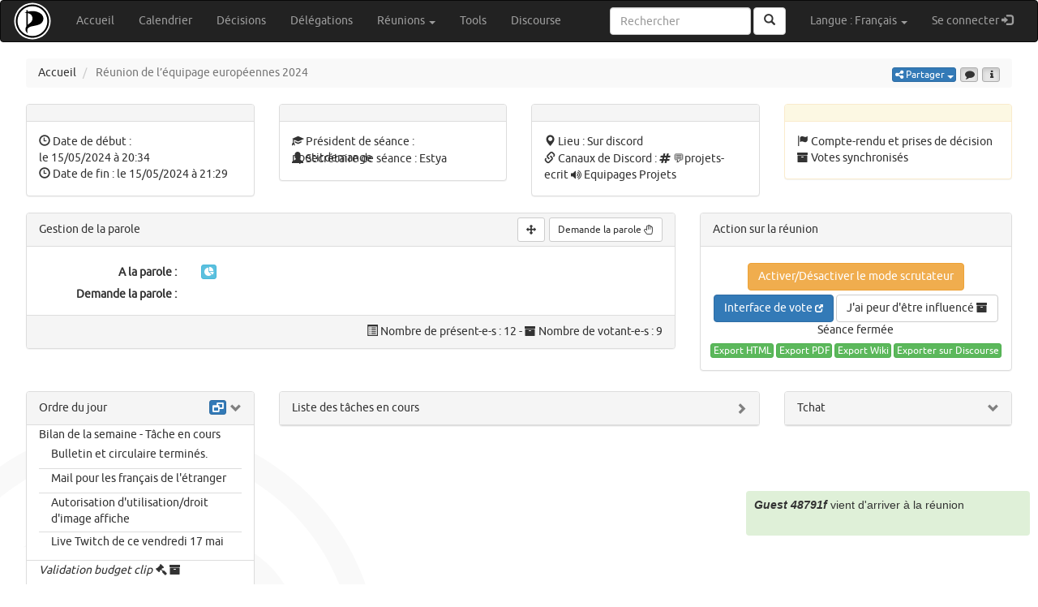

--- FILE ---
content_type: text/html; charset=UTF-8
request_url: https://congressus.partipirate.org/meeting.php?id=3756
body_size: 22231
content:
<!DOCTYPE html>
<html lang="fr">
<head>
<meta charset="utf-8">
<meta http-equiv="X-UA-Compatible" content="IE=edge">
<meta name="viewport" content="width=device-width, initial-scale=1">
<title>Congressus : Réunion de l’équipage européennes 2024 </title>

<!-- Facebook -->
<meta property="og:type" content="website" />
<meta property="og:url" content="https://congressus.partipirate.org//meeting.php?id=3756" />
<meta property="og:title" content="Parti Pirate Congressus : Réunion de l’équipage européennes 2024 " />
<meta property="og:description" content="le 15/05/2024 &agrave; 20:30" />
<meta property="og:image" content="https://congressus.partipirate.org/assets/images/logo_voile_fond.png" />
<meta property="og:locale" content="fr_FR" />
<meta property="og:locale:alternate" content="en_US" />
<meta property="fb:page_id" content="partipiratefr" />
<!-- Google +1 -->
<meta itemprop="name" content="Parti Pirate Congressus : Réunion de l’équipage européennes 2024 " />
<meta itemprop="description" content="le 15/05/2024 &agrave; 20:30" />
<meta itemprop="image" content="https://congressus.partipirate.org/assets/images/logo_voile_fond.png" />
<meta itemprop="author" content="farlistener" />
<!-- Twitter -->
<meta name="twitter:site" content="@partipirate" />
<meta name="twitter:creator" content="@farlistener" />
<meta name="twitter:card" content="summary" />
<meta name="twitter:url" content="https://congressus.partipirate.org//meeting.php?id=3756" />
<meta name="twitter:title" content="Parti Pirate Congressus : Réunion de l’équipage européennes 2024 " />
<meta name="twitter:description" content="le 15/05/2024 &agrave; 20:30" />
<meta name="twitter:image" content="https://congressus.partipirate.org/assets/images/logo_voile_fond.png" />
<meta name="twitter:image:alt" content="Logo de Congressus" />

<link href="favicon.ico" rel="shortcut icon"/>

<!-- Bootstrap -->

<link href="assets/css/bootstrap.min.css" rel="stylesheet">
<link href="assets/css/bootstrap-datetimepicker.min.css" rel="stylesheet" />
<link href="assets/css/ekko-lightbox.min.css" rel="stylesheet">

<!-- HTML5 shim and Respond.js for IE8 support of HTML5 elements and media queries -->
<!-- WARNING: Respond.js doesn't work if you view the page via file:// -->
<!--[if lt IE 9]>
      <script src="https://oss.maxcdn.com/html5shiv/3.7.2/html5shiv.min.js"></script>
      <script src="https://oss.maxcdn.com/respond/1.4.2/respond.min.js"></script>
    <![endif]-->
<!--
<link href="assets/css/min.css.php" rel="stylesheet">
-->

<link href="assets/css/jquery.template.css" rel="stylesheet" />
<link href="assets/css/jquery-ui.min.css" rel="stylesheet" />
<link href="assets/css/opentweetbar.css" rel="stylesheet" />
<link href="assets/css/calendar.min.css" rel="stylesheet" />
<link href="assets/css/flags.css" rel="stylesheet" />
<link href="assets/css/social.css" rel="stylesheet" />
<link href="assets/css/style.css" rel="stylesheet" />
<link href="assets/css/font-awesome.min.css" rel="stylesheet">
<link href="assets/css/bootstrap-toggle.css" rel="stylesheet">
<link href="assets/css/bootstrap-markdown.min.css" rel="stylesheet">
<link href="assets/css/emojione.helper.css" rel="stylesheet">



<!-- jQuery (necessary for Bootstrap's JavaScript plugins) -->
<script src="assets/js/jquery-1.11.1.min.js"></script>
<script>
// Badges;
var gamifiedUser = {badges:[]};
</script>
<link rel="shortcut icon" type="image/png" href="favicon.png" />
</head>
<body>
	<nav class="navbar navbar-inverse" role="navigation">
		<div class="container-fluid">
			<!-- Brand and toggle get grouped for better mobile display -->
			<div class="navbar-header">
				<button type="button" class="navbar-toggle collapsed" data-toggle="collapse" data-target="#otb-navbar-collapse">
					<span class="sr-only">Toggle navigation</span> <span class="icon-bar"></span> <span class="icon-bar"></span> <span class="icon-bar"></span>
				</button>
				<a class="navbar-brand" href="index.php"><img src="assets/images/logo_voile_fond.svg"
					alt="Logo Congressus"
					style="position: relative; top: -14px; width: 48px; height: 48px; "
					data-toggle="tooltip" data-placement="bottom"
					title="Congressus" /></a>
			</div>

			<!-- Collect the nav links, forms, and other content for toggling -->
			<div class="collapse navbar-collapse" id="otb-navbar-collapse">
				<ul class="nav navbar-nav">
					<li ><a href="index.php">Accueil</a></li>					<li ><a href="calendar.php">Calendrier</a></li>					<li ><a href="decisions.php">D&eacute;cisions</a></li>					<li ><a href="groups.php">D&eacute;l&eacute;gations</a></li>
					
					<li class="dropdown"><a href="#" class="dropdown-toggle" data-toggle="dropdown" role="button" aria-expanded="false" id="meetings-menu">R&eacute;unions <span
							class="caret"></span> </a>
						<ul class="dropdown-menu" role="menu" aria-labelledby="meetings-menu">
													<li ><a href="groupMeetings.php">R&eacute;unions d'instance</a></li>
							<li style="display: none;" role="separator" class="divider export-divider"></li>

							<li style="display: none;" class="export-li"><a href="#" data-template="html"		class="btnShowExport export-link">Export HTML</a></li>
							<li style="display: none;" class="export-li"><a href="#" data-template="pdf"		class="btnShowExport export-link">Export PDF</a></li>
							<li style="display: none;" class="export-li"><a href="#" data-template="markdown"	class="btnShowExport export-link">Export Wiki</a></li>
							<li style="display: none;" class="export-li"><a href="#" data-template="discourse"	class="btnShowExport export-link">Exporter sur Discourse</a></li>

							<li role="separator" class="divider"></li>
							
							<li class="dropdown"><a href="#" class="dropdown-toggle" data-toggle="dropdown" role="button" aria-expanded="false" id="openMeetings-menu">R&eacute;unions en cours <span
									class="caret"></span> </a>
								<ul class="dropdown-menu" role="menu" aria-labelledby="openMeetings-menu">

									<li><a href="meeting.php?id=4197">Session janvier 2026 - Vote</a></li>
									<li><a href="meeting.php?id=4183">Session janvier 2026 - Assemblée Permanente</a></li>

								</ul>
							</li>

						</ul>
					</li>

<li><a href="https://tools.partipirate.org">Tools</a></li>
<li><a href="https://discourse.partipirate.org" target="_blank">Discourse</a></li>
<!--
<li><a href="https://personae.partipirate.org" target="_blank">Personae</a></li>
-->			
					
				</ul>
				<ul class="nav navbar-nav navbar-right">

					<li class="dropdown"><a href="#" class="dropdown-toggle" data-toggle="dropdown" role="button" aria-expanded="false">Langue : Fran&ccedil;ais <span
							class="caret"></span> </a>
						<ul class="dropdown-menu" role="menu">
							<li><a href="do_changeLanguage.php?lang=en"><span class="flag en" title="English"></span> English</a></li>
							<li><a href="do_changeLanguage.php?lang=fr"><span class="flag fr" title="Fran&ccedil;ais"></span> Fran&ccedil;ais</a></li>
							<li><a href="do_changeLanguage.php?lang=de"><span class="flag de" title="Deutsch"></span> Deutsch</a></li>
							<li><a href="do_changeLanguage.php?lang=ca"><span class="flag ca" title="Catal&agrave;"></span> Catal&agrave;</a></li>
							<li><a href="do_changeLanguage.php?lang=cs"><span class="flag cs" title="česk&yacute;"></span> česk&yacute;</a></li>
							<li><a href="do_changeLanguage.php?lang=sv"><span class="flag sv" title="Svenska"></span> Svenska</a></li>
							<li><a href="do_changeLanguage.php?lang=es"><span class="flag es" title="Espa&ntilde;ol"></span> Espa&ntilde;ol</a></li>
						</ul>
					</li>

										<li><a id="loginLink" href="connect.php" title="Se connecter"
						data-toggle="tooltip" data-placement="left">Se connecter <span class="glyphicon glyphicon-log-in"></span><span class="sr-only">Login</span> </a></li>
									</ul>
								<form action="search.php" class="navbar-form navbar-right" role="search">
					<div class="form-group">
						<input type="text" class="form-control" name="query" style="margin-bottom: 0;" placeholder="Rechercher">
					</div>
					<button type="submit" class="btn btn-default"><span class="glyphicon glyphicon-search"></span></button>
				</form>
							</div>
		</div>
	</nav>

	<a class="skip-main" href="#main">Skip to main content</a>

<div class=" theme-showcase meeting" role="main"
	style="margin-left: 32px; margin-right: 32px; "
	data-id="3756"
	data-user-id="G2852470"
	data-speaking-id="-1"
	>
	<ol class="breadcrumb" style="max-height: 38px;">
		<li><a href="index.php">Accueil</a></li>
		<li class="active">
			<span id="meeting-label" class="read-data">Réunion de l’équipage européennes 2024 </span>
			<input style="display: inline-block; width: 300px; height: 22px; padding: 0 3px; margin-top: -1px;" type="input" class="form-control input-md">
			<button style="display: none;" id="update-meeting-label-btn" type="button" class="btn btn-xs btn-default update-btn"><i class="fa fa-pencil" aria-hidden="true"></i></button>
			<button style="display: none;" id="save-meeting-label-btn" type="button" class="btn btn-xs btn-success save-btn"><i class="fa fa-save" aria-hidden="true"></i></button>
			<button style="display: none;" id="cancel-meeting-label-btn" type="button" class="btn btn-xs btn-danger cancel-btn"><i class="fa fa-close" aria-hidden="true"></i></button>
		</li>
		<li class="pull-right no-crumb" style="margin-left: 5px;">
			<button class="btn btn-xs btn-default show-info-panels-btn active" style="width: 22px;"><i class="fa fa-info"></i></button>
		</li>
		<li class="pull-right no-crumb" style="margin-left: 5px;">
			<button class="btn btn-xs btn-default show-speaking-btn active" style="width: 22px;"><i class="fa fa-comment"></i></button>
		</li>
		<li class="pull-right no-crumb">
				<div class="dropdown share-container" style="display: inline-block;">
		<div class="btn btn-primary btn-xs btn-share-meeting dropdown-toggle" data-toggle="dropdown" type="button" style="" id="dropdownMeetingShareButton">
			<i class="fa fa-share-alt" aria-hidden="true"></i> Partager <span class="caret"></span>
		</div>
		<div class="dropdown-menu" aria-labelledby="dropdownMeetingShareButton">
			<a class="dropdown-item social-link" href="https://twitter.com/intent/tweet/?text=R%C3%A9union+de+l%E2%80%99%C3%A9quipage+europ%C3%A9ennes+2024+&url=https%3A%2F%2Fcongressus.partipirate.org%2Fmeeting.php%3Fid%3D3756&hashtags=congressus" data-popup-width="550" data-popup-height="285" ><i class="fa fa-twitter" aria-hidden="true"></i>Twitter</a><br>
			<a class="dropdown-item social-link" href="https://www.facebook.com/sharer/sharer.php?u=https%3A%2F%2Fcongressus.partipirate.org%2Fmeeting.php%3Fid%3D3756" data-popup-width="550" data-popup-height="269"><i class="fa fa-facebook" aria-hidden="true"></i>Facebook</a><br>
			<a class="dropdown-item social-link" href="https://plus.google.com/share?url=https%3A%2F%2Fcongressus.partipirate.org%2Fmeeting.php%3Fid%3D3756"><i class="fa fa-google-plus" aria-hidden="true"></i>Google+</a><br>
			<a class="dropdown-item direct-link" href="https://congressus.partipirate.org/meeting.php?id=3756" data-popup-text="R\u00e9union de l\u2019\u00e9quipage europ\u00e9ennes 2024 "  data-popup-width="550" data-popup-height="60"><i class="fa fa-link" aria-hidden="true"></i>Lien direct</a><br>
			<a class="dropdown-item" href="mailto:?subject=R%C3%A9union+de+l%E2%80%99%C3%A9quipage+europ%C3%A9ennes+2024+&body=https%3A%2F%2Fcongressus.partipirate.org%2Fmeeting.php%3Fid%3D3756"><i class="fa fa-envelope" aria-hidden="true"></i>Email</a>
		</div>
	</div>
		</li>
	</ol>

	<div id="meeting-info-panels" class="row">
		<div class="col-md-6 col-xs-12 col-sm-12 col-lg-3">
			<div class="panel panel-default">
				<div class="panel-heading"></div>
				<div class="panel-body">

					<!-- Start time -->
					<div class="start-date-time" style="min-height: 21px;">
						<span class="glyphicon glyphicon-time"></span> Date de d&eacute;but :						<div style="display: inline-block;">
							<span class="mee_start datetime-control">
								le								<span class="date-control">
									<span class="span-date read-data">15/05/2024</span>
									<input style="display:none; height: 20px; width: 130px; border-radius: 4px; border: 1px solid;" class="input-date" type="date" value="2024-05-15" />
								</span>
								&agrave;								<span class="time-control">
									<span class="span-time read-data">20:30</span>
									<input style="display:none; height: 20px; border-radius: 4px; border: 1px solid;" class="input-time" type="time" value="20:30" />
								</span>
							</span>
							<button style="display: none; margin-top: -5px;" id="update-start-btn" type="button" class="btn btn-xs btn-default update-btn"><i class="fa fa-pencil" aria-hidden="true"></i></button>
							<button style="display: none; margin-top: -5px;" id="save-start-btn" type="button" class="btn btn-xs btn-success save-btn"><i class="fa fa-save" aria-hidden="true"></i></button>
							<button style="display: none; margin-top: -5px;" id="cancel-start-btn" type="button" class="btn btn-xs btn-danger cancel-btn"><i class="fa fa-close" aria-hidden="true"></i></button>
						</div>
					</div>

					<!-- End time -->
					<div class="end-date-time" style="min-height: 21px;">
						<span class="glyphicon glyphicon-time"></span> Date de fin :						<div style="display: inline-block;">
							<span class="mee_finish datetime-control">
								le								<span class="date-control">
									<span class="span-date read-data">15/05/2024</span>
									<input style="display:none; height: 20px; width: 130px; border-radius: 4px; border: 1px solid;" class="input-date" type="date" value="2024-05-15" />
								</span>
								&agrave;								<span class="time-control">
									<span class="span-time read-data">21:30</span>
									<input style="display:none; height: 20px; border-radius: 4px; border: 1px solid;" class="input-time" type="time" value="21:30" />
								</span>
							</span>
							<button style="display: none; margin-top: -5px;" id="update-end-btn" type="button" class="btn btn-xs btn-default update-btn"><i class="fa fa-pencil" aria-hidden="true"></i></button>
							<button style="display: none; margin-top: -5px;" id="save-end-btn" type="button" class="btn btn-xs btn-success save-btn"><i class="fa fa-save" aria-hidden="true"></i></button>
							<button style="display: none; margin-top: -5px;" id="cancel-end-btn" type="button" class="btn btn-xs btn-danger cancel-btn"><i class="fa fa-close" aria-hidden="true"></i></button>
						</div>
					</div>

				</div>
			</div>
		</div>
		<div class="col-md-6 col-xs-12 col-sm-12 col-lg-3">
			<div class="panel panel-default">
				<div class="panel-heading"></div>
				<div class="panel-body">

					<!-- President -->
					<div class="president" style="height: 21px;">
						<span class="glyphicon glyphicon-education" style=""></span> Pr&eacute;sident de s&eacute;ance :						<span class="mee_president_member_id read-data" data-id="0" style="display: inline-block; min-width: 1px;"></span>
						<select class="form-control" data-type="president" style="margin-top: -7px; height: 20px; padding: 0px 3px; width: calc(100% - 22px - 162px);">
							<option value="0"></option>
							<optgroup class="voting" label="Votants"></optgroup>
							<optgroup class="noticed" label="Convoqu&eacute;s"></optgroup>
							<optgroup class="connected" label="Connect&eacute;s"></optgroup>
							<optgroup class="unknown" label="Inconnus"></optgroup>
						</select>
						<button style="display: none; margin-top: -5px;" id="update-president-btn" type="button" class="btn btn-xs btn-default update-btn"><i class="fa fa-pencil" aria-hidden="true"></i></button>
						<button style="display: none; margin-top: -5px;" id="cancel-president-btn" type="button" class="btn btn-xs btn-danger cancel-btn"><i class="fa fa-close" aria-hidden="true"></i></button>
					</div>

					<!-- Secretary -->
					<div class="secretary" style="height: 21px;">
						<span class="glyphicon glyphicon-user" style=""></span> Secr&eacute;taire de s&eacute;ance :						<span class="mee_secretary_member_id read-data" data-id="0" style="display: inline-block; min-width: 1px;"></span>
						<select class="form-control" data-type="secretary" style="margin-top: -7px; height: 20px; padding: 0px 3px; width: calc(100% - 22px - 166px);">
							<option value="0"></option>
							<optgroup class="voting" label="Votants"></optgroup>
							<optgroup class="noticed" label="Convoqu&eacute;s"></optgroup>
							<optgroup class="connected" label="Connect&eacute;s"></optgroup>
							<optgroup class="unknown" label="Inconnus"></optgroup>
						</select>
						<button style="display: none; margin-top: -5px;" id="update-secretary-btn" type="button" class="btn btn-xs btn-default update-btn"><i class="fa fa-pencil" aria-hidden="true"></i></button>
						<button style="display: none; margin-top: -5px;" id="cancel-secretary-btn" type="button" class="btn btn-xs btn-danger cancel-btn"><i class="fa fa-close" aria-hidden="true"></i></button>
					</div>
					
				</div>
			</div>
		</div>
		<div class="col-md-6 col-xs-12 col-sm-12 col-lg-3">
			<div class="panel panel-default">
				<div class="panel-heading"></div>
				<div class="panel-body">

					<!-- Location -->
					<div id="location" style="height: 21px;" data-type="discord">
						<span class="glyphicon glyphicon-map-marker"></span> Lieu :						<span class="location-type">Sur discord</span>
						<button style="display: none; margin-top: -5px;" type="button" class="btn btn-xs btn-default update-meeting-location-btn update-btn"><i class="fa fa-pencil" aria-hidden="true"></i></button>
					</div>

											<!-- Discord -->
						<div id="location-mumble" style="display:none;">
							<span class="glyphicon glyphicon-link"></span> Canal de Mumble :							<a href='#' target='_blank'></a>
						</div>
						<div id="location-discord">
							<span class="glyphicon glyphicon-link"></span> Canaux de Discord :							<span class='discord-text'><i class='fa fa-hashtag' aria-hidden='true'></i> <a href='' target='_blank'>💬projets-ecrit</a></span> <span class='discord-vocal'><i class='fa fa-volume-up' aria-hidden='true'></i> <a href='https://discordapp.com/channels/361532024801984513/782759648468926515' target='_blank'>Equipages Projets</a></span>						</div>
					
				</div>
			</div>
		</div>
		<div class="col-md-6 col-xs-12 col-sm-12 col-lg-3">
						<div class="panel panel-warning" id="meeting-state-panel">
				<div class="panel-heading"></div>
				<div class="panel-body">
					<!-- End time -->
					<div class="meeting-type">
						<span class="glyphicon glyphicon-flag" style=""></span> 						Compte-rendu et prises de d&eacute;cision					</div>

					<!-- Synchro vote -->
					<div class="synchro-vote" style="/*padding-top: 7px; padding-bottom: 7px;*/">
						<span class="fa fa-archive"></span> 
						<span class="synchro-vote-option synchro-vote-0 read-data" style="display: none;">Votes disponibles sur l'interface de vote</span>
						<span class="synchro-vote-option synchro-vote-1 read-data" style="display: none;">Votes synchronis&eacute;s</span>

						<select class="form-control" data-type="mee_synchro_vote" id="synchro-vote-select" style="display: inline-block; margin-top: -7px; height: 20px; padding: 0px 3px; width: calc(100% - 100px);">
							<option value="0">Votes disponibles sur l'interface de vote</option>
							<option value="1">Votes synchronis&eacute;s</option>
						</select>

						<button style="display: none; margin-top: -5px;" type="button" class="btn btn-xs btn-default update-meeting-location-btn update-btn"><i class="fa fa-pencil" aria-hidden="true"></i></button>
						<button style="display: none; margin-top: -5px;" type="button" class="btn btn-xs btn-danger cancel-btn"><i class="fa fa-close" aria-hidden="true"></i></button>
					</div>

				</div>
			</div>
		</div>
	</div>

	<div class="row president-panels" style="margin-bottom: 5px; ">
		<div class="col-md-8">
			<div id="speaking-panel" class="panel panel-default">
				<div class="panel-heading">
					<button class="btn btn-default request-speaking btn-sm pull-right" style="margin-top: -5px;">Demande la parole						<span class="fa fa-hand-paper-o"></span>
						<span class="badge" style="display: none;"></span>
					</button>
					
					<button class="btn btn-default btn-move btn-sm pull-right" style="margin-top: -5px; margin-right: 5px;">
						<span class="fa fa-arrows"></span>
					</button>

					Gestion de la parole				</div>
				<div class="panel-body">
					<div class="row form-horizontal">
						<label id="speaker-label" class="control-label col-md-3">A la parole : </label>
						<label class="control-label col-md-1">
							<button class="btn btn-info btn-xs btn-see-speaking-stats pull-left"
								title="Voir les statistiques de prise de parole"
								style=""><i class="fa fa-pie-chart" aria-hidden="true"></i></span>
							</button>
						</label>
					</div>
					<div class="row form-horizontal">
						<label class="control-label col-md-3">Demande la parole : </label>
						<div class="col-md-9 speaking-requesters">
						</div>
					</div>
				</div>
				<div class="panel-footer text-right">
					<span class="glyphicon glyphicon-list-alt"></span> Nombre de pr&eacute;sent-e-s : 					<span class="number-of-presents">0</span>
					-
					<i class="fa fa-archive"></i> Nombre de votant-e-s : 					<span class="number-of-voters">0</span>
										<span class="quorum-container" title="">
						-
						<i class="fa fa-bell-o"></i> <span>Quorum : </span>
						<span class="quorum">0</span>
						<button style="display: none; margin-top: -6px" type="button" class="btn btn-xs btn-default show-quorum-modal-btn update-btn"><i class="fa fa-pencil" aria-hidden="true"></i></button>
					</span>
									</div>
			</div>
		</div>
		<div class="col-md-4">
			<div id="meeting-status-panel" class="panel panel-default">
				<div class="panel-heading">
					Action sur la r&eacute;union				</div>
				<div class="panel-body text-center">

					<div class="row">
						<button style="display: none;" class="margin-top-5 btn btn-primary btn-waiting-meeting">Pr&ecirc;te</button>
						<button style="display: none;" class="margin-top-5 btn btn-danger  btn-delete-meeting">Supprimer</button>
						<button style="display: none;" class="margin-top-5 btn btn-warning btn-template-meeting">Transformer en mod&egrave;le</button>
						<button style="display: none;" class="margin-top-5 btn btn-success btn-open-meeting">Ouvrir la s&eacute;ance</button>
						<button style="display: none;" class="margin-top-5 btn btn-danger  btn-close-meeting">Clore la s&eacute;ance</button>

						<button class="margin-top-5 btn btn-warning btn-scrutineer-mode">Activer/D&eacute;sactiver le mode scrutateur</button>
						
						<a	class="btn btn-primary btn-vote-meeting margin-top-5" 
							href="myVotes.php?meetingId=3756" target="_blank">Interface de vote <span class="glyphicon glyphicon-new-window" style="font-size: 10px;"></span></a>

						<button class="btn btn-default btn-local-anonymous margin-top-5" data-toggle="tooltip" data-placement="bottom"
							title="Se cacher les votes jusqu'&agrave; la r&eacute;solution">J'ai peur d'&ecirc;tre influenc&eacute; <span class="fa fa-archive"></span>
						</button>
						
					</div>

					<span style="display: none;" class="closed-meeting">S&eacute;ance ferm&eacute;e</span>

					<br style="display: none;" class="export-br">

					<div class="row">
						<button style="display: none;" data-template="html"			class="margin-top-5 btnShowExport export-link btn btn-success btn-xs">Export HTML</button>
						<button style="display: none;" data-template="pdf" 			class="margin-top-5 btnShowExport export-link btn btn-success btn-xs">Export PDF</button>
						<button style="display: none;" data-template="markdown"		class="margin-top-5 btnShowExport export-link btn btn-success btn-xs">Export Wiki</button>
						<button style="display: none;" data-template="discourse"	class="margin-top-5 btnShowExport export-link btn btn-success btn-xs">Exporter sur Discourse</button>
					</div>

				</div>
			</div>
		</div>
	</div>
	<div class="row">
		<div class="col-md-3" id="right-panel">
			<div id="meeting-agenda" class="panel panel-default">
				<div class="panel-heading">
					<a data-toggle="collapse" data-target="#agenda-points-list" href="#">Ordre du jour</a>
					<button class="btn btn-primary btn-xs pull-right btn-restore-point"  style="display: none; margin-left: 5px;" ><i class="fa fa-window-restore"  aria-hidden="true"></i></button>
					<button class="btn btn-primary btn-xs pull-right btn-maximize-point" style="display: none; margin-left: 5px;" ><i class="fa fa-window-maximize" aria-hidden="true"></i></button>
					<button class="btn btn-warning btn-xs pull-right btn-agenda-mode" style="display: none; margin-left: 5px;" title="Activer / d&eacute;sactiver l'&eacute;dition de l'ordre du jour" data-toggle="tooltip" data-placement="bottom"><span class="glyphicon glyphicon-book"></span></button>
					<button class="btn btn-primary btn-xs pull-right btn-add-point" style="display: none; margin-left: 5px;" ><span class="glyphicon glyphicon-plus"></span></button>
				</div>
				<ul class="list-group panel-collapse collapse in" id="agenda-points-list" style=" min-height: 0px; padding-bottom: 3px" data-parent-id="null">
				</ul>
			</div>

			<div id="noticed-people" class="panel panel-default">
				<div class="panel-heading">
					<a data-toggle="collapse" data-target="#noticed-people-list" href="#">Personnes convoqu&eacute;es</a>
					<button class="btn btn-warning btn-xs pull-right btn-hide-missing"
						title="Montrer / cacher les absents" data-toggle="tooltip" data-placement="bottom"
						style="display: none; margin-left: 5px;"><span class="glyphicon glyphicon-eye-open"></span></button>
					<button class="btn btn-primary btn-xs pull-right btn-add-notice" style="display: none; margin-left: 5px;"><span class="glyphicon glyphicon-plus"></span></button>
				</div>
				<ul class="list-group panel-collapse collapse in" id="noticed-people-list">
				</ul>
				<div class="panel-footer" style="display: none;">
					<button class="btn btn-primary btn-xs btn-notice-people">Convoquer <span class="glyphicon glyphicon-envelope"></span></button>
					<button class="btn btn-primary btn-xs btn-notice-discourse-people">Convoquer sur Discourse <span class="glyphicon glyphicon-envelope"></span></button>
				</div>
			</div>

			<div id="visitors" class="panel panel-default">
				<div class="panel-heading">
					<a data-toggle="collapse" data-target="#visitors-list" href="#">Visiteurs</a>
				</div>
				<ul class="list-group panel-collapse collapse in" id="visitors-list">
				</ul>
			</div>

			<div id="meeting_rights" class="panel panel-default" style="display: none;">
				<div class="panel-heading">
					<a data-toggle="collapse" data-target="#meeting_rights_list" href="#">Gestion des droits</a>
				</div>
				<ul class="list-group panel-collapse collapse in" id="meeting_rights_list">
					<li class="list-group-item"><label for="handle_notice_checkbox" class="right-label"><input type="checkbox" id="handle_notice_checkbox" value="handle_notice" class="right" /> Ajout/Suppression/Gestion des convoqu&eacute;s</label></li>
					<li class="list-group-item"><label for="handle_agenda_checkbox" class="right-label"><input type="checkbox" id="handle_agenda_checkbox" value="handle_agenda" class="right" /> Ajout/Suppression/Gestion des points de la r&eacute;union</label></li>
					<li class="list-group-item"><label for="handle_motion_checkbox" class="right-label"><input type="checkbox" id="handle_motion_checkbox" value="handle_motion" class="right" /> Ajout/Suppression/Gestion des motions</label></li>
					<li class="list-group-item"><label for="handle_conclusion_checkbox" class="right-label"><input type="checkbox" id="handle_conclusion_checkbox" value="handle_conclusion" class="right" /> Ajout/Suppression des conclusions</label></li>
				</ul>
			</div>
		</div>
		<div class="col-md-6" id="main-panel">
			<div id="tasks" class="panel panel-default">
				<div class="panel-heading">
					<a data-toggle="collapse" class="collapsed" data-target="#tasks-list" href="#">Liste des t&acirc;ches en cours <span
						class="badge tasks-counter" style="display: none;">0</span></a>
				</div>
				<ul class="list-group panel-collapse collapse" id="tasks-list">
				</ul>
			</div>

			<div id="agenda_point" class="panel panel-default" data-id="0" style="display: none;">
				<div class="panel-heading">
					Point en cours : <span class="agenda-label"></span>
					<button class="btn btn-default btn-xs pull-right btn-go-down"
						title="Descendre" data-toggle="tooltip" data-placement="bottom"
						style="display: none; margin-left: 5px;"><i class="fa fa-chevron-down" aria-hidden="true"></i></button>
					<button class="btn btn-default btn-xs pull-right btn-next-point"
						title="Point suivant" data-toggle="tooltip" data-placement="bottom"
						style="display: none; margin-left: 5px;"><span class="glyphicon glyphicon-chevron-right"></span></button>
					<button class="btn btn-default btn-xs pull-right btn-previous-point"
						title="Point pr&eacute;c&eacute;dent" data-toggle="tooltip" data-placement="bottom"
						style="display: none; margin-left: 5px;"><span class="glyphicon glyphicon-chevron-left"></span></button>
				</div>
				<ul class="list-group objects">
				</ul>
				<div class="panel-footer action-footer">
					<div class="form-group">
					  	<div class="col-md-12">                     
					    	<textarea class="form-control" id="starting-text" data-provide="markdown" data-hidden-buttons="cmdPreview" rows="5"></textarea>
						</div>
					</div>
					<div class="clearfix"></div>
					<div style="margin-top: 5px;" id="starting-text-buttons">
						<button class="btn btn-default btn-xs btn-add-chat disabled">Parole <span class="fa fa-comment"></span></button>
						<button class="btn btn-default btn-xs btn-add-speaker-chat disabled" disabled="disabled"><span class="speaker"></span> <span class="fa fa-comment"></span></button>

						<div class="dropdown motion-btn-container disabled" style="display: inline-block;">
							<div class="btn btn-default btn-xs btn-add-motion dropdown-toggle" data-toggle="dropdown" type="button">
								Motion <span class="fa fa-archive"> <span class="caret"></span>
							</div>
					
							<div class="dropdown-menu">
								<a class="dropdown-item lnk-add-motion" href="#" data-popup-width="550" data-popup-height="285" ><i class="fa fa-archive" aria-hidden="true"></i>Motion standard</a><br>
								<a class="dropdown-item lnk-add-yes-no-motion" href="#" data-popup-width="550" data-popup-height="285" ><i class="fa fa-archive" aria-hidden="true"></i>Motion Oui - Non</a><br>
							</div>
						</div>

						<button class="btn btn-default btn-xs btn-add-task disabled">T&acirc;che <span class="fa fa-tasks"></span></button>
						<button class="btn btn-default btn-xs btn-add-conclusion disabled">Conclusion <span class="fa fa-lightbulb-o"></span></button>
						
						<span id="agenda-members-container" class="pull-right"></span>
					</div>
				</div>
				<div class="panel-footer navigation-footer">
					Point en cours : <span class="agenda-label"></span>
					<button class="btn btn-default btn-xs pull-right btn-next-point"
						title="Point suivant" data-toggle="tooltip" data-placement="bottom"
						style="display: none; margin-left: 5px;"><span class="glyphicon glyphicon-chevron-right"></span></button>
					<button class="btn btn-default btn-xs pull-right btn-previous-point"
						title="Point pr&eacute;c&eacute;dent" data-toggle="tooltip" data-placement="bottom"
						style="display: none; margin-left: 5px;"><span class="glyphicon glyphicon-chevron-left"></span></button>
				</div>
			</div>
		</div>
				<div class="col-md-3" id="left-panel">
			<div id="meeting_external_chat" class="panel panel-default" style="margin-bottom: 0px;">
				<div class="panel-heading">
					<a data-toggle="collapse" data-target="#echat-list" href="#">Tchat</a>
				</div>
				<ul class="list-group panel-collapse collapse in" id="echat-list" style="max-height: 422px; overflow-y: scroll;">
				</ul>
			</div>
		</div>
			</div>

	<div class="row">
		<div class="col-md-12">
			<a href="connect.php" id="connectButton" class="btn btn-default btn-lg btn-full-width">Se connecter</a>
		</div>
	</div>

</div>

<div class="lastDiv"></div>

<div class="container otbHidden">
</div>


<templates>
	<div data-template-id="proposition" id="proposition-${mpr_id}"
			class="template row proposition text-success" data-id="${mpr_id}"
			style="margin: 2px; min-height:22px; display: block;">
		<button class="btn btn-primary btn-xs pull-right btn-vote"
			title="Voter"
			style="display: none;">
			Vote <span class="glyphicon glyphicon-envelope"></span>
		</button>
		<span class="pull-left fa fa-cube"></span>
		<span class="pull-left proposition-label"></span>
		<button class="btn btn-danger btn-xs pull-right btn-remove-proposition"
			title="Supprimer la proposition"
			style="margin-right: 5px; display: none;">
			<span class="glyphicon glyphicon-remove"></span>
		</button>
		<span
			class="pull-right glyphicon glyphicon-pencil"
			title="Cliquer pour &eacute;diter"
			style="margin-right: 5px; display: none;"></span>
		<span class="pull-left powers"></span>
		<span class="pull-left"> : </span>
		<ul class="pull-left vote-container">
		</ul>
	</div>

	<form data-template-id="vote-form" action="" class="template form-horizontal">
		<fieldset>
			<div class="form-group">
				<label class="col-md-4 control-label" for="mpr_label">Proposition :</label>
				<div class="col-md-4">
					<input id="mpr_label" name="mpr_label"
						value="${mpr_label}"
						type="text" disabled="disabled" class="form-control input-md disabled">
				</div>
			</div>

			<!-- Text input-->
			<div class="form-group">
				<label class="col-md-4 control-label" for="vot_power">Pouvoir :</label>
				<div class="col-md-4">
					<input id="vot_power" name="vot_power" type="number"
						class="form-control input-md power" required=""
						value="${vot_power}" min="0" max="${vot_power}">
				</div>
			</div>
		</fieldset>
	</form>

	<form data-template-id="schulze-form" action="" class="template form-horizontal">
		<fieldset>
			<div class="form-group">
				<label class="col-md-2 control-label" for="mpr_label">Propositions :</label>
				<div class="col-md-9 propositions">

				</div>
			</div>
		</fieldset>
	</form>

	<form data-template-id="majority-judgment-form" action="" class="template form-horizontal">
		<fieldset>
			<div class="form-group">
				<div class="col-md-12 propositions">

				</div>
			</div>
		</fieldset>
	</form>

	<form data-template-id="approval-form" action="" class="template form-horizontal">
		<fieldset>
			<div class="form-group">
				<div class="col-md-12 propositions">

				</div>
			</div>
		</fieldset>
	</form>

	<form data-template-id="maybe-form" action="" class="template form-horizontal">
		<fieldset>
			<div class="form-group">
				<div class="col-md-12 propositions">

				</div>
			</div>
		</fieldset>
	</form>

	<div data-template-id="task-information" class="task-information" style="height: 20px;">
		<div class="col-md-6"><a href="${url}" target="_blank" style="white-space: nowrap; overflow: hidden; text-overflow: ellipsis; display: block;" title="${subject}">${subject}</a></div>
		<div class="col-md-2"><a href="${projectUrl}" target="_blank" style="white-space: nowrap; overflow: hidden; text-overflow: ellipsis; display: block;" title="${project}">${project}</a></div>
		<div class="col-md-1"><span style="white-space: nowrap; overflow: hidden; text-overflow: ellipsis; display: block;" title="${status}">${status}</span></div>
		<div class="col-md-2"><span style="white-space: nowrap; overflow: hidden; text-overflow: ellipsis; display: block;" title="${assigned}">${assigned}</span></div>
		<div class="col-md-1"><span style="white-space: nowrap; overflow: hidden; text-overflow: ellipsis; display: block;" title="${progress}">${progress}%</span></div>
	</div>

	<ul>
		<li data-template-id="old-task" id="task-${tas_id}"
			class="template list-group-item task"
			data-id="${tas_id}"
			data-agenda-id="${tas_agenda_id}"
			data-meeting-id="${tas_meeting_id}"
			style="display: block;">

			<button class="btn btn-danger btn-xs btn-cancel-task pull-right"
				title="Indiquer que la t&acirc;che est annul&eacute;e"
				style="margin-right: 5px; display: none;">
				<span class="glyphicon glyphicon-remove"></span>
			</button>

			<button class="btn btn-success btn-xs btn-finish-task pull-right"
				title="Indiquer que la t&acirc;che est finie"
				style="margin-right: 5px; display: none;">
				<span class="glyphicon glyphicon-ok"></span>
			</button>

			<a class="btn btn-info btn-xs btn-link-task pull-right"
				title="Voir la t&acirc;che dans son contexte"
				style="margin-right: 5px; display: none;"
				target="_blank"
				href="meeting.php?id=${tas_meeting_id}#agenda-${tas_agenda_id}|task-${tas_id}"><span class="glyphicon glyphicon-eye-open"></span></a>

			<span class="fa fa-tasks pull-left"></span>
			<span class="task-label"></span>
		</li>

		<li data-template-id="echat" id="echat-${message_id}"
				class="template list-group-item echat" data-id="${message_id}">
			<img src="${mem_avatar_url}" style="max-height: 20px; max-width: 20px; border-radius: 10px; ">
			<span class="nickname">${mem_nickname}</span> : 
			<span class="message">${message}</span>
		</li>

		<li data-template-id="task" id="task-${tas_id}"
				class="template list-group-item task" data-id="${tas_id}" style="display: block;">
			<button class="btn btn-danger btn-xs btn-remove-task pull-right"
				title="Supprimer la t&acirc;che"
				style="margin-right: 5px; display: none;">
				<span class="glyphicon glyphicon-remove"></span>
			</button>

			<span class="glyphicon glyphicon-pencil pull-right"
				title="Cliquer pour &eacute;diter"
				style="margin-right: 5px; display: none;"></span>
			<span class="fa fa-tasks pull-left"></span>
			<span class="task-label"></span>
		</li>

		<li data-template-id="chat" id="chat-${cha_id}"
				class="template list-group-item chat" data-id="${cha_id}" style="display: block;">
			<button class="btn btn-danger btn-xs btn-remove-chat pull-right"
				title="Supprimer le chat"
				style="margin-right: 5px; display: none;">
				<span class="glyphicon glyphicon-remove"></span>
			</button>

			<button class="btn btn-danger btn-xs btn-advice btn-thumb-down pull-right zero"
				data-advice="thumb_down" data-chat-id="${cha_id}"
				title="Je d&eacute;sapprouve ce message"
				style="margin-right: 5px; display: none;">
				<span class="glyphicon glyphicon-thumbs-down"></span>
			</button>

			<button class="btn btn-warning btn-xs btn-advice btn-thumb-middle pull-right zero"
				data-advice="thumb_middle" data-chat-id="${cha_id}"
				title="J'ai un avis partag&eacute;"
				style="margin-right: 5px; display: none;">
				<span class="glyphicon glyphicon-hand-left"></span>
			</button>

			<button class="btn btn-success btn-xs btn-advice btn-thumb-up pull-right zero"
				data-advice="thumb_up" data-chat-id="${cha_id}"
				title="J'appr&eacute;cie ce message"
				style="margin-right: 5px; display: none;">
				<span class="glyphicon glyphicon-thumbs-up"></span>
			</button>

			<span class="glyphicon glyphicon-pencil pull-right"
				title="Cliquer pour &eacute;diter"
				style="margin-right: 5px; display: none;"></span>
			<span class="fa fa-comment pull-left"></span>
			<span class="chat-member"><img src="getAvatar.php?userId=${mem_id}" class="img-circle avatar" style="max-width: 16px; max-height: 16px; position: relative; top: -2px; margin-right: 2px;" 
							 data-toggle="tooltip" data-placement="top" title="${mem_nickname}"><span class="chat-nickname" style="width: none;"></span><select class="chat-select-member" style="display: none;">
					<optgroup class="voting" label="Votants"></optgroup>
					<optgroup class="noticed" label="Convoqu&eacute;s"></optgroup>
					<optgroup class="connected" label="Connect&eacute;s"></optgroup>
					<optgroup class="unknown" label="Inconnus"></optgroup>
				</select> 

				<button style="display: none;" type="button" class="btn btn-xs btn-default update-chat-member-btn update-btn"><i class="fa fa-pencil" aria-hidden="true"></i></button>
				<button style="display: none;" type="button" class="btn btn-xs btn-danger cancel-chat-member-btn cancel-btn"><i class="fa fa-close" aria-hidden="true"></i></button>

			</span>
			<span> : </span>
			<span class="chat-text"></span>

			<div class="progress" style="margin-top: 5px; margin-bottom: 0; /*height: 3px;*/">
				<div class="progress-bar progress-bar-danger" role="progressbar"
					data-advice="thumb_down"
					aria-valuenow="0" aria-valuemin="0" aria-valuemax="0"
					style="width: 0%; padding: 1px;"><span class="glyphicon glyphicon-thumbs-down pull-left" style="margin: 2px;"></span>
					<span class="value pull-left"></span>
					<span class="sr-only">&nbsp;</span>
				</div>
				<div class="progress-bar progress-bar-warning text-center" role="progressbar"
					data-advice="thumb_middle"
					aria-valuenow="0" aria-valuemin="0" aria-valuemax="0"
					style="width: 0%; padding: 1px;"><span class="glyphicon glyphicon-hand-left" style="margin: 2px;"></span>
					<span class="value pull-right" style=""></span>
					<span class="sr-only">&nbsp;</span>
				</div>
				<div class="progress-bar progress-bar-success" role="progressbar"
					data-advice="thumb_up"
					aria-valuenow="0" aria-valuemin="0" aria-valuemax="0"
					style="width: 0%; padding: 1px;"><span class="glyphicon glyphicon-thumbs-up pull-right" style="margin: 2px;"></span>
					<span class="value pull-right" style=""></span>
					<span class="sr-only">&nbsp;</span>
				</div>
			</div>

		</li>

		<li data-template-id="conclusion" id="conclusion-${con_id}"
				class="template list-group-item conclusion" data-id="${con_id}" style="display: block;">
			<button class="btn btn-danger btn-xs btn-remove-conclusion pull-right"
				title="Supprimer la conclusion"
				style="margin-right: 5px; display:none;">
				<span class="glyphicon glyphicon-remove"></span>
			</button>
			<span class="glyphicon glyphicon-pencil pull-right"
				title="Cliquer pour &eacute;diter"
				style="margin-right: 5px; display: none;"></span>
			<span class="fa fa-lightbulb-o pull-left"></span>
			<span class="conclusion-text"></span>
		</li>

		<li data-template-id="motion" id="motion-${mot_id}" data-id="${mot_id}" data-retrieved="false" data-deadline="${mot_deadline}" class="template list-group-item motion simply-hidden">
			<span class="pull-right deadline-span"></span>
			<h4>
				<span class="fa fa-archive"></span>
				<span class="motion-title"></span>
				<span class="glyphicon glyphicon-pencil"
					title="Cliquer pour &eacute;diter"
					style="font-size: smaller; display: none;"></span>
			</h4>

			<div class="motion-description">

				<div class="motion-description-text"></div>
				<span class="glyphicon glyphicon-pencil"
					title="Cliquer pour &eacute;diter"
					style="font-size: smaller; display: inline-block;"></span>
			</div>

			<div class="motion-propositions">
			</div>
			<div class="motion-actions">
				<button class="btn btn-primary btn-xs btn-add-proposition"
					title="Ajouter une proposition"
					style="display: none;">
					Proposition&nbsp;<span class="glyphicon glyphicon-plus"></span>
				</button>

				<div id="motionLimitsButtons" class="btn-group" role="group">
					<button value="0" type="button" style="display: none;"
						class="btn btn-default btn-xs btn-motion-limits btn-motion-limit-0">La meilleure</button>
					<button value="50" type="button" style="display: none;"
						class="btn btn-default btn-xs btn-motion-limits btn-motion-limit-50">Majorit&eacute; simple</button>
					<button value="66" type="button" style="display: none;"
						class="btn btn-default btn-xs btn-motion-limits btn-motion-limit-66">Majorit&eacute; 66%</button>
					<button value="80" type="button" style="display: none;"
						class="btn btn-default btn-xs btn-motion-limits btn-motion-limit-80">Majorit&eacute; 80%</button>
					<button value="-1" type="button" style="display: none;"
						class="btn btn-default btn-xs btn-motion-limits btn-motion-limit--1">Borda</button>
					<button value="-2" type="button" style="display: none;"
						class="btn btn-default btn-xs btn-motion-limits btn-motion-limit--2">Jugement Majoritaire</button>
					<button value="-3" type="button" style="display: none;"
						class="btn btn-default btn-xs btn-motion-limits btn-motion-limit--3">Approbation</button>
					<button value="-4" type="button" style="display: none;"
						class="btn btn-default btn-xs btn-motion-limits btn-motion-limit--4">Approbation-3</button>
				</div>

				<button value="0" type="button" class="btn btn-default btn-xs btn-motion-anonymous">Vote anonyme</button>

				<button class="btn btn-success btn-xs btn-do-vote"
					title="Passer la motion au vote"
					style="display: none;">
					Passer au vote&nbsp;<span class="fa fa-archive"></span>
				</button>
				<button class="btn btn-danger btn-xs btn-remove-motion"
					title="Supprimer la motion"
					style="display: none;">
					Supprimer la motion&nbsp;<span class="glyphicon glyphicon-remove"></span>
				</button>
				<button class="btn btn-danger btn-xs btn-do-close"
					title="Fermer la motion au vote"
					style="display: none;">
					Fermer le vote&nbsp;<span class="fa fa-archive"></span>
				</button>
				<button class="btn btn-primary btn-xs btn-set-deadline"
					title="Donner une limite de temps"
					style="display: none;">
					Donner une limite de temps&nbsp;<span class="fa fa-calendar"></span>
				</button>

				<button class="btn btn-info btn-xs btn-see-motion-delegations pull-right"
					titleeee="Voir les statistiques de prise de parole"
					style="margin-left: 5px;"><i class="fa fa-users" aria-hidden="true"></i></span>
				</button>

				<button class="btn btn-info btn-xs btn-see-motion-stats pull-right"
					titleeee="Voir les statistiques de prise de parole"
					style="margin-left: 5px;"><i class="fa fa-line-chart" aria-hidden="true"></i></span>
				</button>

				<span class="simply-hidden voters badge pull-right">
					<span class="number-of-voters">XX</span> Votants				</span>
			</div>
						<div class="motion-tags" style="margin-top: 5px;">
				<div class="motion-tags-container"></div>
				<button value="0" type="button" class="btn btn-default btn-xs btn-motion-add-tag">Ajout d'un libell&eacute;</button>
				<div class="clearfix"></div>
			</div>
						<div class="motion-charts" data-status="to-init" style="display: none; padding-top: 10px;">
				<canvas class="chart-area" style="width: 100%; height: 400px;"></canvas>
			</div>
		</li>

		<li data-template-id="vote" class="template vote"
			id="vote-${vot_id}" data-id="${vot_id}"
			data-proposition-id="${vot_motion_proposition_id}"
			data-member-id="${vot_member_id}">
			<span class="nickname"></span>
			<span
				title="Pouvoir du vote"
				class="badge power"></span>
		</li>

		<li data-template-id="agenda-point" id="agenda-${age_id}" class="template list-group-item"
				style="padding-top: 2px; padding-bottom: 2px;" data-id="${age_id}" data-parent-id="${age_parent_id}" data-order="${age_order}" >
			<a class="agenda-link" style="margin: 0;" href="#" id="agenda-link-${age_id}" data-id="${age_id}"></a>
			<span class="fa fa-archive to-vote"
				title="Contient au moins une motion &agrave; voter"
				style="margin-right: 5px; display: none;"></span>
			<span class="glyphicon glyphicon-pencil"
				title="Cliquer pour &eacute;diter"
				style="margin-right: 5px; display: none;"></span>
			<button class="btn btn-primary btn-xs btn-add-point" data-parent-id="${age_id}"
				title="Ajouter un point sous ce point"
				style="margin-right: 5px; display: none;">
				<span class="glyphicon glyphicon-plus"></span>
			</button>
			<button class="btn btn-primary btn-xs btn-add-point-from" data-parent-id="${age_id}"
				title="Ajouter un point sous ce point &agrave; partir d'une autre r&eacute;union"
				style="margin-right: 5px; display: none;">
				<i class="fa fa-plus-circle" aria-hidden="true"></i>
			</button>
			<button class="btn btn-danger btn-xs btn-remove-point" data-id="${age_id}"
				title="Enlever ce point (ainsi que ces enfants)"
				style="display: none;">
				<span class="glyphicon glyphicon-remove"></span>
			</button>
			<ul class="list-group points" style="margin: 0; min-height: 0px; padding-bottom: 3px;" data-parent-id="${age_id}"></ul>
		</li>

		<li data-template-id="me-member"
			class="template list-group-item member"
			style="padding-top: 2px; padding-bottom: 2px;"
			id="member-${mem_id}" data-id="${mem_id}">

			<img src="getAvatar.php?userId=${mem_id}" class="img-circle" style="max-width: 20px; max-height: 20px; margin-top: -8px;" 
							 data-toggle="tooltip" data-placement="top" title="${mem_nickname}">
							 
			<span class="member-nickname" style="margin-right: 5px;"></span>
			<span class="glyphicon glyphicon-pencil"
				title="Cliquer pour &eacute;diter"
				style="margin-right: 5px; display: none;"></span>
			<span class="fa fa-commenting-o"
				title="A la parole"
				style="display: none;"></span>
			<button
				data-id="${mem_id}"
				title="Demande la parole"
				class="btn btn-default btn-xs request-speaking">
				<span class="fa fa-hand-paper-o"></span><span class="badge"
					style="display: none;">0</span>
			</button>

			<button
				data-id="${mem_id}"
				title="Donner la parole"
				class="btn btn-default btn-xs set-speaking">
				<span class="fa fa-commenting-o"></span>
			</button>

			<span class="fa fa-archive voting"
				title="Droit de vote"
				style="display: none;">
				<span style="margin-left: 5px;">
					<span class="power">1</span><span class="fa fa-ils"></span>
				</span>
			</span>
		</li>

		<li data-template-id="member"
			class="template list-group-item member"
			style="padding-top: 2px; padding-bottom: 2px;"
			id="member-${mem_id}" data-id="${mem_id}">

			<img src="getAvatar.php?userId=${mem_id}" class="img-circle" style="max-width: 20px; max-height: 20px; margin-top: -8px;" 
				 data-toggle="tooltip" data-placement="top" title="${mem_nickname}">

			<span class="member-nickname" style="margin-right: 5px;"></span>
			<span class="glyphicon glyphicon-pencil"
				title="Cliquer pour &eacute;diter"
				style="margin-right: 5px; display: none;"></span>
			<span class="fa fa-commenting-o"
				title="A la parole"
				style="display: none;"></span>
			<span class="fa fa-hand-paper-o btn-xs"
				title="Demande la parole"
				style="display: none;">
				<span class="badge">0</span>
			</span>

			<button
				data-id="${mem_id}"
				title="Donner la parole"
				class="btn btn-default btn-xs set-speaking">
				<span class="fa fa-commenting-o"></span>
			</button>

			<span class="fa fa-archive voting"
				title="Droit de vote"
				style="display: none;">
				<span style="margin-left: 5px;">
					<span class="power">10</span><span class="fa fa-ils"></span>
				</span>
			</span>
		</li>
	</ul>

	<div data-template-id="speaker" class="col-md-8 speaker-container control-label text-left" style="text-align: left;" data-id="${mem_id}">
		<span class="speaker" style="text-align: left;">${mem_nickname}</span>
		<span class="speaking-time badge">${mem_current_speaking_time_string}</span>
		<button class="btn btn-danger btn-xs btn-remove-speaker"
			title="Retirer la parole"
			style="display: none;">Fin de parole <span class="glyphicon glyphicon-remove"></span>
		</button>
	</div>

	<div data-template-id="judgementProposition" class="proposition" style="width: 100%; background-color: #eeeeee; color: #111111; border-radius: 4px; margin-top: 5px; margin-bottom: 5px;" data-id="${mpr_id}" data-power="0">
		<span style="padding-left: 5px; ">${mpr_label}</span>
		<div class="btn-group" style="width: 100%; margin: 2px; ">
							<div class="btn btn-default judgement" style="width: 16.666666666667%; color: #111111; background: hsl(0, 70%, 70%);" type="button" data-power="1">&Agrave; rejeter</div>
							<div class="btn btn-default judgement" style="width: 16.666666666667%; color: #111111; background: hsl(24, 70%, 70%);" type="button" data-power="2">Insuffisant</div>
							<div class="btn btn-default judgement" style="width: 16.666666666667%; color: #111111; background: hsl(48, 70%, 70%);" type="button" data-power="3">Passable</div>
							<div class="btn btn-default judgement" style="width: 16.666666666667%; color: #111111; background: hsl(72, 70%, 70%);" type="button" data-power="4">Assez bien</div>
							<div class="btn btn-default judgement" style="width: 16.666666666667%; color: #111111; background: hsl(96, 70%, 70%);" type="button" data-power="5">Bien</div>
							<div class="btn btn-default judgement" style="width: 16.666666666667%; color: #111111; background: hsl(120, 70%, 70%);" type="button" data-power="6">Tr&egrave;s bien</div>
					</div>
	</div>

	<div data-template-id="approvalProposition" class="proposition" style="width: 100%; background-color: #eeeeee; color: #111111; border-radius: 4px; margin-top: 5px; margin-bottom: 5px;" data-id="${mpr_id}" data-power="0">
		<span style="padding-left: 5px; ">${mpr_label}</span>
		<div class="btn-group" style="width: 100%; margin: 2px; ">
							<div class="btn btn-default judgement" style="width: 50%; color: #111111; background: hsl(0, 70%, 70%);" type="button" data-power="1">Non</div>
							<div class="btn btn-default judgement" style="width: 50%; color: #111111; background: hsl(120, 70%, 70%);" type="button" data-power="2">Oui</div>
					</div>
	</div>

	<div data-template-id="maybeProposition" class="proposition" style="width: 100%; background-color: #eeeeee; color: #111111; border-radius: 4px; margin-top: 5px; margin-bottom: 5px;" data-id="${mpr_id}" data-power="0">
		<span style="padding-left: 5px; ">${mpr_label}</span>
		<div class="btn-group" style="width: 100%; margin: 2px; ">
							<div class="btn btn-default judgement" style="width: 33.333333333333%; color: #111111; background: hsl(0, 70%, 70%);" type="button" data-power="1">Non</div>
							<div class="btn btn-default judgement" style="width: 33.333333333333%; color: #111111; background: hsl(60, 70%, 70%);" type="button" data-power="2">Peut-&ecirc;tre</div>
							<div class="btn btn-default judgement" style="width: 33.333333333333%; color: #111111; background: hsl(120, 70%, 70%);" type="button" data-power="3">Oui</div>
					</div>
	</div>

	<div data-template-id="tag" class="tag pull-left badge" style="text-align: left; margin-right: 5px; margin-top: 4px; height: 18px; " data-tag-id="${tag_id}" data-motion-id="${mot_id}" >
		<span class="" style="text-align: left; position: relative; top: -1px;">${tag_label}</span>
		<span class="text-danger btn-remove-tag glyphicon glyphicon-remove"	style="display: none;" title="Retire ce libell&eacute;"></span>
	</div>

</templates>

<div id="exportModal"></div>

<style>
@media (min-width: 1024px) {
    #add-agenda-from-modal .modal-dialog {
        width: 900px;
    }
}

@media (min-width: 1600px) {
    #add-agenda-from-modal .modal-dialog {
        width: 1300px;
    }
}
</style>

<div class="modal fade" tabindex="-1" role="dialog" id="add-agenda-from-modal">
  <div class="modal-dialog">
    <div class="modal-content">
      <div class="modal-header">

        <button type="button" class="close" data-dismiss="modal" aria-label="Fermer"><span aria-hidden="true">&times;</span></button>

        <h4 class="modal-title">Ajouter un point d'agenda &agrave; partir d'une source</h4>
      </div>
      <div class="modal-body">
          
        <form class="form-horizontal">
            <fieldset>

                <input id="parentAgendaIdInput" name="parentPointId" type="hidden" placeholder="" class="form-control input-md">
                <input id="meetingIdInput" name="meetingId" type="hidden" value="3756" placeholder="" class="form-control input-md">

                <!-- Label input-->
                <div class="form-group">
                    <label class="col-md-4 control-label" for="parentAgendaLabel">Point d'agenda parent</label>  
                    <label class="col-md-8 control-label text-left" style="text-align: left;" id="parentAgendaLabel"></label>
                </div>

            </fieldset>
            <fieldset>
                <legend>Source</legend>

                <!-- Select Basic -->
                <div id="meetingSelectDiv" class="form-group">
                    <label class="col-md-4 control-label" for="meetingSelect">Réunion</label>
                    <div class="col-md-8">
                        <select id="meetingSelect" name="meetingId" class="form-control">
                            <option value="0" disabled="disabled" selected="selected"></option>
                            <optgroup label="Discussion et Co-construction" id="construction-group"></optgroup>
                            <optgroup label="Réunion et prise de décisions" id="meeting-group"></optgroup>
                        </select>
                    </div>
                </div>

                <!-- Select Basic -->
                <div id="agendaSelectDiv" class="form-group" style="display: none;">
                    <label class="col-md-4 control-label" for="agendaSelect">Point</label>
                    <div class="col-md-8">
                        <select id="agendaSelect" name="agendaId" class="form-control">
                        </select>
                    </div>
                </div>

                <!-- Select Basic -->
                <div id="motionSelectDiv" class="form-group" style="display: none;">
                    <label class="col-md-4 control-label" for="motionSelect">Motion</label>
                    <div class="col-md-8">
                        <select id="motionSelect" name="motionId" class="form-control">
                        </select>
                    </div>
                </div>

            </fieldset>
            <fieldset>
                <legend>Point</legend>

                <!-- Text input-->
                <div class="form-group">
                    <label class="col-md-4 control-label" for="titleInput">Titre</label>  
                    <div class="col-md-8">
                        <input id="titleInput" name="title" type="text" placeholder="" class="form-control input-md">
                    </div>
                </div>

                <!-- Textarea -->
                <div id="descriptionDiv" class="form-group" style="display: none;">
                    <label class="col-md-4 control-label" for="descriptionArea">Description</label>
                    <div class="col-md-8">                     
                        <textarea class="form-control autogrow" id="descriptionArea" name="description" data-provide="markdown" data-hidden-buttons="cmdPreview" rows="5" style="max-height: 300px;"></textarea>
                    </div>
                </div>

                <!-- Textarea -->
                <div id="firstChatDiv" class="form-group" style="display: none;">
                    <label class="col-md-4 control-label" for="firstChatArea">Premier Tchat</label>
                    <div class="col-md-8">                     
                        <textarea class="form-control autogrow" id="firstChatArea" name="firstChat" data-provide="markdown" data-hidden-buttons="cmdPreview" rows="5" style="max-height: 300px;"></textarea>
                        <input type="hidden" id="firstChatAuthorInput">
                    </div>
                </div>

                <!-- Textarea -->
                <div id="motionDiv" class="form-group">
                    <label class="col-md-4 control-label" for="motion-btn-group">Motion</label>
                    <div class="col-md-8">
                        <div class="btn-group" role="group" id="motion-btn-group">
                            <button type="button" class="btn btn-success active" value="none" id="no-motion-btn">Aucune</button>
                            <button type="button" class="btn btn-default" value="yesno">Oui-Non</button>
                            <button type="button" class="btn btn-default" value="proagainst">Pour-Contre</button>
                        </div>
                    </div>
                </div>

                <!-- Select Basic -->
                <div id="motionWrapperSelectDiv" class="form-group" style="display: none;">
                    <label class="col-md-4 control-label" for="motionWrapperSelect">Type de motion</label>
                    <div class="col-md-8">
                        <select id="motionWrapperSelect" name="motionWrapper" class="form-control">
                            <option value="" disabled="disabled" selected="selected"></option>

<!-- Externalize that into a plugin configuration -->
<optgroup label='Equipage' id='equipage-group'>
<option value="" 
                                    data-title="L'Assemblée Permanente valide la création de l'équipage &quot;Nom de l'équipage&quot;" 
                                    data-description="Pour accéder au code de fonctionnement de cet équipage, cliquez sur le point à l'ordre du jour dont il est question ici en pied de page."
                                    data-replace="[{&quot;src&quot;:&quot;Nom de l'équipage&quot;,&quot;val&quot;:&quot;title&quot;,&quot;rmv&quot;:[&quot;équipage&quot;,&quot;equipage&quot;]}]">Création d'équipage</option><option value="" 
                                    data-title="L'Assemblée Permanente valide la modification du code de fonctionnement de l'équipage &quot;Nom de l'équipage&quot;" 
                                    data-description="Pour accéder à la modification du code de fonctionnement de cet équipage, cliquez sur le point à l'ordre du jour dont il est question ici en pied de page."
                                    data-replace="[{&quot;src&quot;:&quot;Nom de l'équipage&quot;,&quot;val&quot;:&quot;title&quot;,&quot;rmv&quot;:[&quot;équipage&quot;,&quot;equipage&quot;]}]">Modification de code de fonctionnement d'un équipage</option><option value="" 
                                    data-title="L'Assemblée Permanente valide la demande budgétaire de l'équipage &quot;Nom de l'équipage&quot;" 
                                    data-description="Pour accéder à la demande budgétaire de cet équipage, cliquez sur le point à l'ordre du jour dont il est question ici en pied de page."
                                    data-replace="[{&quot;src&quot;:&quot;Nom de l'équipage&quot;,&quot;val&quot;:&quot;title&quot;,&quot;rmv&quot;:[&quot;équipage&quot;,&quot;equipage&quot;]}]">Demande budgétaire d'un équipage</option><option value="" 
                                    data-title="L'Assemblée Permanente valide le rapport de fonctionnement de l'équipage &quot;Nom de l'équipage&quot;" 
                                    data-description="Pour accéder au rapport de fonctionnement de cet équipage, cliquez sur le point à l'ordre du jour dont il est question ici en pied de page."
                                    data-replace="[{&quot;src&quot;:&quot;Nom de l'équipage&quot;,&quot;val&quot;:&quot;title&quot;,&quot;rmv&quot;:[&quot;rapport&quot;,&quot;fonctionnement&quot;,&quot;équipage&quot;,&quot;equipage&quot;]}]">Validation d'un rapport de fonctionnement</option><option value="" 
                                    data-title="L'Assemblée Permanente valide la dissolution de l'équipage &quot;Nom de l'équipage&quot;" 
                                    data-description="Pour accéder au rapport de fonctionnement de cet équipage et sa demande de dissolution, cliquez sur le point à l'ordre du jour dont il est question ici en pied de page."
                                    data-replace="[{&quot;src&quot;:&quot;Nom de l'équipage&quot;,&quot;val&quot;:&quot;title&quot;,&quot;rmv&quot;:[&quot;rapport&quot;,&quot;fonctionnement&quot;,&quot;demande&quot;,&quot;dissolution&quot;,&quot;équipage&quot;,&quot;equipage&quot;]}]">Validation d'une demande de dissolution</option></optgroup>
<optgroup label='Candidature' id='candidature-group'>
<option value="" 
                                    data-title="L'Assemblée Permanente nomme &quot;le candidat&quot; en tant que porte-parole." 
                                    data-description="Pour accéder à sa candidature, cliquez sur le point à l'ordre du jour dont il est question ici en pied de page."
                                    data-replace="[{&quot;src&quot;:&quot;le candidat&quot;,&quot;val&quot;:&quot;title&quot;,&quot;rmv&quot;:[&quot;candidature&quot;,&quot;de&quot;,&quot;d'&quot;]}]">Candidature au porte-parolat</option><option value="" 
                                    data-title="L'Assemblée Permanente inscrit &quot;le candidat&quot; au sein de l'équipe nom de l'équipe." 
                                    data-description="Pour accéder à sa candidature, cliquez sur le point à l'ordre du jour dont il est question ici en pied de page."
                                    data-replace="[{&quot;src&quot;:&quot;le candidat&quot;,&quot;val&quot;:&quot;title&quot;,&quot;rmv&quot;:[&quot;candidature&quot;,&quot;de&quot;,&quot;d'&quot;]},{&quot;src&quot;:&quot;nom de l'équipe&quot;,&quot;val&quot;:&quot;parentAgendaLabel&quot;,&quot;rmv&quot;:[&quot;candidatures&quot;,&quot;candidature&quot;,&quot;pour&quot;,&quot;l'&quot;,&quot;equipe&quot;,&quot;équipe&quot;]}]">Candidature à une équipe</option><option value="" 
                                    data-title="L'Assemblée Permanente inscrit &quot;le candidat&quot; au sein du conseil nom du conseil." 
                                    data-description="Pour accéder à sa candidature, cliquez sur le point à l'ordre du jour dont il est question ici en pied de page."
                                    data-replace="[{&quot;src&quot;:&quot;le candidat&quot;,&quot;val&quot;:&quot;title&quot;,&quot;rmv&quot;:[&quot;candidature&quot;,&quot;de&quot;,&quot;d'&quot;]},{&quot;src&quot;:&quot;nom du conseil&quot;,&quot;val&quot;:&quot;parentAgendaLabel&quot;,&quot;rmv&quot;:[&quot;candidatures&quot;,&quot;candidature&quot;,&quot;pour&quot;,&quot;le&quot;,&quot;conseil&quot;]}]">Candidature à un conseil</option></optgroup>
<optgroup label='Motion simple' id='motion simple-group'>
<option value="" 
                                    data-title="Le Parti Pirate signe le texte &quot;Nom du texte&quot;." 
                                    data-description="Pour accéder au contenu du texte, cliquez sur le point à l'ordre du jour dont il est question ici en pied de page."
                                    data-replace="[{&quot;src&quot;:&quot;Nom du texte&quot;,&quot;val&quot;:&quot;title&quot;,&quot;rmv&quot;:[&quot;signature&quot;,&quot;signer&quot;]}]">Signature de texte</option><option value="" 
                                    data-title="Le Parti Pirate soutient &quot;Nom du soutien&quot;." 
                                    data-description="Pour accéder au sujet du soutien, cliquez sur le point à l'ordre du jour dont il est question ici en pied de page."
                                    data-replace="[{&quot;src&quot;:&quot;Nom du soutien&quot;,&quot;val&quot;:&quot;title&quot;,&quot;rmv&quot;:[]}]">Soutien</option></optgroup>
<optgroup label='Motion programmatique' id='motion programmatique-group'>
<option value="" 
                                    data-title="L'Assemblée permanente ajoute le point programme &quot;Point programme&quot;" 
                                    data-description="Pour accéder au point programme, cliquez sur le point à l'ordre du jour dont il est question ici en pied de page."
                                    data-replace="[{&quot;src&quot;:&quot;Point programme&quot;,&quot;val&quot;:&quot;title&quot;,&quot;rmv&quot;:[]}]">Ajout d'un point programme</option><option value="" 
                                    data-title="L'Assemblée permanente supprime le point programme &quot;Point programme&quot;" 
                                    data-description="Pour accéder à l'argumentaire, cliquez sur le point à l'ordre du jour dont il est question ici en pied de page."
                                    data-replace="[{&quot;src&quot;:&quot;Point programme&quot;,&quot;val&quot;:&quot;title&quot;,&quot;rmv&quot;:[&quot;suppression&quot;,&quot;point&quot;,&quot;programme&quot;]}]">Suppression d'un point programme</option></optgroup>
<optgroup label='Motion réglementaire' id='motion réglementaire-group'>
<option value="" 
                                    data-title="L'Assemblée Permanente valide la modification du règlement intérieur avec l'amendement &quot;Nom du texte&quot;" 
                                    data-description="Pour accéder à l'amendement, cliquez sur le point à l'ordre du jour dont il est question ici en pied de page."
                                    data-replace="[{&quot;src&quot;:&quot;Nom du texte&quot;,&quot;val&quot;:&quot;title&quot;,&quot;rmv&quot;:[]}]">Amendement réglementaire</option></optgroup>
<optgroup label='Motion statutaire' id='motion statutaire-group'>
<option value="" 
                                    data-title="L'Assemblée Statutaire valide la modification des statuts avec l'amendement &quot;Nom du texte&quot;" 
                                    data-description="Pour accéder à l'amendement, cliquez sur le point à l'ordre du jour dont il est question ici en pied de page."
                                    data-replace="[{&quot;src&quot;:&quot;Nom du texte&quot;,&quot;val&quot;:&quot;title&quot;,&quot;rmv&quot;:[]}]">Amendement statutaire</option></optgroup>

                            <option value="" data-title="" data-description="">Autre...</option>
                        </select>
                    </div>
                </div>

                <!-- Textarea -->
                <div id="motionTitleDiv" class="form-group" style="display: none;">
                    <label class="col-md-4 control-label" for="motionTitleArea">Titre de la motion</label>
                    <div class="col-md-8">                     
                        <textarea class="form-control autogrow" id="motionTitleArea" name="motionTitle" data-provide="markdown" data-hidden-buttons="cmdPreview" rows="5" style="max-height: 300px;"></textarea>
                    </div>
                </div>

                <!-- Textarea -->
                <div id="motionDescriptionDiv" class="form-group" style="display: none;">
                    <label class="col-md-4 control-label" for="motionDescriptionArea">Description de la motion</label>
                    <div class="col-md-8">                     
                        <textarea class="form-control autogrow" id="motionDescriptionArea" name="motionDescription" data-provide="markdown" data-hidden-buttons="cmdPreview" rows="5" style="max-height: 300px;"></textarea>
                    </div>
                </div>

            </fieldset>
        </form>          
          
      </div>
      <div class="modal-footer">

        <button type="button" class="btn btn-default" data-dismiss="modal">Fermer</button>
        <button type="button" class="btn btn-primary btn-add-agenda-from">Ajouter</button>

      </div>
    </div><!-- /.modal-content -->
  </div><!-- /.modal-dialog -->
</div><!-- /.modal -->
<style>
@media (min-width: 1024px) {
    #add-tag-modal .modal-dialog {
        width: 900px;
    }
}

@media (min-width: 1600px) {
    #add-tag-modal .modal-dialog {
        width: 1300px;
    }
}
</style>

<div class="modal fade" tabindex="-1" role="dialog" id="add-tag-modal">
    <div class="modal-dialog">
        <div class="modal-content">
            <div class="modal-header">

                <button type="button" class="close" data-dismiss="modal" aria-label="Fermer"><span aria-hidden="true">&times;</span></button>
                <h4 class="modal-title">Gestion des libell&eacute;s de la motion</h4>
                <input type="hidden" value="" name="motionId">

            </div>
            <div class="modal-body">

                                    <div class="col-md-4">
                            <input type="checkbox" value="17" id="tag-17"><label for="tag-17">Équipage</label>
                        </div>
                                            <div class="col-md-4">
                            <input type="checkbox" value="58" id="tag-58"><label for="tag-58">Équipage événementiel</label>
                        </div>
                                            <div class="col-md-4">
                            <input type="checkbox" value="59" id="tag-59"><label for="tag-59">Équipage géographique</label>
                        </div>
                                            <div class="col-md-4">
                            <input type="checkbox" value="57" id="tag-57"><label for="tag-57">Équipage thématique</label>
                        </div>
                                            <div class="col-md-4">
                            <input type="checkbox" value="18" id="tag-18"><label for="tag-18">Programme</label>
                        </div>
                                            <div class="col-md-4">
                            <input type="checkbox" value="22" id="tag-22"><label for="tag-22">Programme - Affaires internationales</label>
                        </div>
                                            <div class="col-md-4">
                            <input type="checkbox" value="23" id="tag-23"><label for="tag-23">Programme - Affaires sociales et santé</label>
                        </div>
                                            <div class="col-md-4">
                            <input type="checkbox" value="24" id="tag-24"><label for="tag-24">Programme - Agriculture, pêche et cultures marines</label>
                        </div>
                                            <div class="col-md-4">
                            <input type="checkbox" value="27" id="tag-27"><label for="tag-27">Programme - Économie, finance et fiscalité</label>
                        </div>
                                            <div class="col-md-4">
                            <input type="checkbox" value="28" id="tag-28"><label for="tag-28">Programme - Éducation, culture, recherche et connaissance libre</label>
                        </div>
                                            <div class="col-md-4">
                            <input type="checkbox" value="25" id="tag-25"><label for="tag-25">Programme - Brevets</label>
                        </div>
                                            <div class="col-md-4">
                            <input type="checkbox" value="26" id="tag-26"><label for="tag-26">Programme - Droits humains à l'ère numérique</label>
                        </div>
                                            <div class="col-md-4">
                            <input type="checkbox" value="29" id="tag-29"><label for="tag-29">Programme - Environnement, climat et énergie</label>
                        </div>
                                            <div class="col-md-4">
                            <input type="checkbox" value="30" id="tag-30"><label for="tag-30">Programme - Institutions</label>
                        </div>
                                            <div class="col-md-4">
                            <input type="checkbox" value="31" id="tag-31"><label for="tag-31">Programme - Programme spatial</label>
                        </div>
                                            <div class="col-md-4">
                            <input type="checkbox" value="32" id="tag-32"><label for="tag-32">Programme - Société civile</label>
                        </div>
                                            <div class="col-md-4">
                            <input type="checkbox" value="33" id="tag-33"><label for="tag-33">Programme - Urbanisme et transports</label>
                        </div>
                                            <div class="col-md-4">
                            <input type="checkbox" value="21" id="tag-21"><label for="tag-21">Programme Européen</label>
                        </div>
                                            <div class="col-md-4">
                            <input type="checkbox" value="20" id="tag-20"><label for="tag-20">Programme Municipal</label>
                        </div>
                                            <div class="col-md-4">
                            <input type="checkbox" value="19" id="tag-19"><label for="tag-19">Programme National</label>
                        </div>
                                            <div class="col-md-4">
                            <input type="checkbox" value="15" id="tag-15"><label for="tag-15">Règlement Intérieur</label>
                        </div>
                                            <div class="col-md-4">
                            <input type="checkbox" value="16" id="tag-16"><label for="tag-16">Statuts</label>
                        </div>
                                            <div class="col-md-4">
                            <input type="checkbox" value="41" id="tag-41"><label for="tag-41">Tag - agriculture</label>
                        </div>
                                            <div class="col-md-4">
                            <input type="checkbox" value="47" id="tag-47"><label for="tag-47">Tag - écologie</label>
                        </div>
                                            <div class="col-md-4">
                            <input type="checkbox" value="35" id="tag-35"><label for="tag-35">Tag - économie</label>
                        </div>
                                            <div class="col-md-4">
                            <input type="checkbox" value="49" id="tag-49"><label for="tag-49">Tag - éducation</label>
                        </div>
                                            <div class="col-md-4">
                            <input type="checkbox" value="48" id="tag-48"><label for="tag-48">Tag - énergie</label>
                        </div>
                                            <div class="col-md-4">
                            <input type="checkbox" value="43" id="tag-43"><label for="tag-43">Tag - brevets</label>
                        </div>
                                            <div class="col-md-4">
                            <input type="checkbox" value="54" id="tag-54"><label for="tag-54">Tag - communes</label>
                        </div>
                                            <div class="col-md-4">
                            <input type="checkbox" value="55" id="tag-55"><label for="tag-55">Tag - communs</label>
                        </div>
                                            <div class="col-md-4">
                            <input type="checkbox" value="42" id="tag-42"><label for="tag-42">Tag - culture</label>
                        </div>
                                            <div class="col-md-4">
                            <input type="checkbox" value="56" id="tag-56"><label for="tag-56">Tag - ess</label>
                        </div>
                                            <div class="col-md-4">
                            <input type="checkbox" value="51" id="tag-51"><label for="tag-51">Tag - europe</label>
                        </div>
                                            <div class="col-md-4">
                            <input type="checkbox" value="44" id="tag-44"><label for="tag-44">Tag - institutions</label>
                        </div>
                                            <div class="col-md-4">
                            <input type="checkbox" value="46" id="tag-46"><label for="tag-46">Tag - internet</label>
                        </div>
                                            <div class="col-md-4">
                            <input type="checkbox" value="52" id="tag-52"><label for="tag-52">Tag - justice</label>
                        </div>
                                            <div class="col-md-4">
                            <input type="checkbox" value="38" id="tag-38"><label for="tag-38">Tag - logement</label>
                        </div>
                                            <div class="col-md-4">
                            <input type="checkbox" value="50" id="tag-50"><label for="tag-50">Tag - recherche</label>
                        </div>
                                            <div class="col-md-4">
                            <input type="checkbox" value="53" id="tag-53"><label for="tag-53">Tag - relations internationales</label>
                        </div>
                                            <div class="col-md-4">
                            <input type="checkbox" value="37" id="tag-37"><label for="tag-37">Tag - santé</label>
                        </div>
                                            <div class="col-md-4">
                            <input type="checkbox" value="45" id="tag-45"><label for="tag-45">Tag - société</label>
                        </div>
                                            <div class="col-md-4">
                            <input type="checkbox" value="40" id="tag-40"><label for="tag-40">Tag - transports</label>
                        </div>
                                            <div class="col-md-4">
                            <input type="checkbox" value="36" id="tag-36"><label for="tag-36">Tag - travail</label>
                        </div>
                                            <div class="col-md-4">
                            <input type="checkbox" value="39" id="tag-39"><label for="tag-39">Tag - urbanisme</label>
                        </div>
                    				<div class="clearfix"></div>
            </div>
            <div class="modal-footer">

                <button type="button" class="btn btn-default" data-dismiss="modal">Fermer</button>
                <button type="button" class="btn btn-primary btn-modify-tags">Modifier</button>

            </div>
        </div><!-- /.modal-content -->
    </div><!-- /.modal-dialog -->
</div><!-- /.modal -->
<style>
@media (min-width: 1024px) {
    #close-meeting-modal .modal-dialog {
        width: 900px;
    }
}

@media (min-width: 1600px) {
    #close-meeting-modal .modal-dialog {
        width: 1300px;
    }
}
</style>

<div class="modal fade" tabindex="-1" role="dialog" id="close-meeting-modal">
    <div class="modal-dialog">
        <div class="modal-content">
            <div class="modal-header">

                <button type="button" class="close" data-dismiss="modal" aria-label="Fermer"><span aria-hidden="true">&times;</span></button>
                <h4 class="modal-title">Confirmation de la fermeture de la s&eacute;ance</h4>
                <input type="hidden" value="" name="motionId">

            </div>
            <div class="modal-body">

                La confirmation de la fermeture de la r&eacute;union limite les actions aux seuls secr&eacute;taire et pr&eacute;sident de s&eacute;ance.
				<div class="clearfix"></div>
            </div>
            <div class="modal-footer">

                <button type="button" class="btn btn-default" data-dismiss="modal">Annuler</button>
                <button type="button" class="btn btn-primary btn-confirm-meeting-close">Confirmer la fermeture</button>

            </div>
        </div><!-- /.modal-content -->
    </div><!-- /.modal-dialog -->
</div><!-- /.modal -->
<style>
@media (min-width: 1024px) {
    #set-quorum-modal .modal-dialog {
        width: 900px;
    }
}

@media (min-width: 1600px) {
    #set-quorum-modal .modal-dialog {
        width: 1300px;
    }
}
</style>

<div class="modal fade" tabindex="-1" role="dialog" id="set-quorum-modal">
    <div class="modal-dialog">
        <div class="modal-content">
            <div class="modal-header">

                <button type="button" class="close" data-dismiss="modal" aria-label="Fermer"><span aria-hidden="true">&times;</span></button>
                <h4 class="modal-title">Gestion du quorum de la r&eacute;union</h4>

            </div>
            <div class="modal-body">
                <form class="form-horizontal">
                    <input type="hidden" value="3756" name="meetingId">
                    <fieldset>
                        <div id="quorum-formula-div" class="form-group">
                            <label class="col-md-4 control-label"></label>
                            <div class="col-md-8">                     
                                <button class="btn btn-default btn-xs quorum-keyword">[NOMBRE DE CONNECTES]</button>
                                <button class="btn btn-default btn-xs quorum-keyword">[NOMBRE DE PRESENTS]</button>
                                <button class="btn btn-default btn-xs quorum-keyword">[NOMBRE DE VOTANTS]</button>
                                <button class="btn btn-default btn-xs quorum-keyword">[NOMBRE DE CONVOQUES]</button>
                                <button class="btn btn-default btn-xs quorum-keyword">[NOMBRE DE POUVOIRS]</button>
                            </div>
                        </div>
                        <div id="quorum-formula-div" class="form-group">
                            <label class="col-md-4 control-label" for="quorum-formula-area">Formule</label>
                            <div class="col-md-8">                     
                                <textarea class="form-control autogrow" id="quorum-formula-area" name="quorum-formula" style="max-height: 200px;">0</textarea>
                            </div>
                        </div>
                    </fieldset>
                </form>
            </div>
            <div class="modal-footer">

                <button type="button" class="btn btn-default" data-dismiss="modal">Fermer</button>
                <button type="button" class="btn btn-primary btn-set-quorum">Modifier</button>

            </div>
        </div><!-- /.modal-content -->
    </div><!-- /.modal-dialog -->
</div><!-- /.modal -->
<style>
@media (min-width: 1024px) {
    #set-motion-deadline-modal .modal-dialog {
        width: 500px;
    }
}

@media (min-width: 1600px) {
    #set-motion-deadline-modal .modal-dialog {
        width: 500px;
    }
}
</style>

<div class="modal fade" tabindex="-1" role="dialog" id="set-motion-deadline-modal">
    <div class="modal-dialog">
        <div class="modal-content">
            <div class="modal-header">

                <button type="button" class="close" data-dismiss="modal" aria-label="Fermer"><span aria-hidden="true">&times;</span></button>
                <h4 class="modal-title">Mise en place d'une date limite pour la motion</h4>

            </div>
            <div class="modal-body">
                <form class="form-horizontal">
                    <input type="hidden" value="3756" name="meetingId">
                    <input type="hidden" value="" name="agendaId">
                    <input type="hidden" value="" name="motionId">
                    <fieldset>
                        <div id="quorum-formula-div" class="form-group">
                            <label class="col-md-2 control-label" for="motion-deadline-date">Jour</label>
                            <div class="col-md-5">                     
                                <input class="form-control input-md" type="date" id="motion-deadline-date" placeholder="aaaa-mm-jj" >
                            </div>
                            <label class="col-md-2 control-label" for="motion-deadline-time">Heure</label>
                            <div class="col-md-3">                     
                                <input class="form-control input-md" type="time" id="motion-deadline-time" placeholder="hh:mm" >
                            </div>
                        </div>
                    </fieldset>
                </form>
            </div>
            <div class="modal-footer">

                <button type="button" class="btn btn-default" data-dismiss="modal">Fermer</button>
                <button type="button" class="btn btn-primary btn-set-motion-deadline">Modifier</button>

            </div>
        </div><!-- /.modal-content -->
    </div><!-- /.modal-dialog -->
</div><!-- /.modal -->

<div class="modal fade" tabindex="-1" role="dialog" id="start-meeting-modal">
	<div class="modal-dialog">
		<div class="modal-content">
			<div class="modal-header">
				<h4 class="modal-title">D&eacute;marrage...</h4>
			</div>
			<div class="modal-body">
				<p>La page est en cours de pr&eacute;paration</p>
			</div>
			<div class="modal-footer">
			</div>
		</div><!-- /.modal-content -->
	</div><!-- /.modal-dialog -->
</div><!-- /.modal -->

<style>
@media (min-width: 1024px) {
	#change-location-modal .modal-dialog {
	    width: 900px;
	}
}

@media (min-width: 1600px) {
	#change-location-modal .modal-dialog {
	    width: 1300px;
	}
}
</style>

<div class="modal fade" tabindex="-1" role="dialog" id="change-location-modal">
	<div class="modal-dialog">
		<div class="modal-content">
			<div class="modal-header">
				<button type="button" class="close" data-dismiss="modal" aria-label="Fermer"><span aria-hidden="true">&times;</span></button>
				<h4 class="modal-title">Changer la localisation de la r&eacute;union...</h4>
			</div>
			<div class="modal-body">
				<form class="form-horizontal">

		<div class="form-group">
			<label for="loc_type" class="col-md-4 control-label">Lieu :</label>
			<div class="col-md-4">
				<select class="form-control input-md" id="loc_type" name="loc_type">
					<option value="">S&eacute;lectionner un lieu</option>
					<option value="afk">En espace r&eacute;el</option>
					<!--
					<option value="framatalk">Sur framatalk</option>
					-->
					<option value="discord">Sur discord</option>
					<!--
					<option value="irc">IRC</option>
					 -->
				</select>
			</div>
		</div>


		<div class="form-group" id="loc_discord_form">
			<label for="loc_discord_text_channel" class="col-md-4 control-label">Canaux de Discord :</label>
			<div class="col-md-4">
				<div class="input-group">
					<span class="input-group-addon"><i class='fa fa-hashtag' aria-hidden='true'></i></span>
					<select class="form-control input-md" id="loc_discord_text_channel" name="loc_discord_text_channel">
						<option value='📞Réunion Interne 1'>📞Réunion Interne 1</option><option value='📢Discussion 1'>📢Discussion 1</option><option value='Equipages Thématiques'>Equipages Thématiques</option><option value='Equipages Géographiques'>Equipages Géographiques</option><option value='📢Discussion 2'>📢Discussion 2</option><option value='Secrétariat et Conseils'>Secrétariat et Conseils</option><option value='Equipages Projets'>Equipages Projets</option><option value='Equipes'>Equipes</option><option value='📞Réunion Interne 2'>📞Réunion Interne 2</option>					</select>
				</div>
			</div>
			<div class="col-md-4">
				<div class="input-group">
					<span class="input-group-addon"><i class='fa fa-volume-up' aria-hidden='true'></i></span>
					<select class="form-control input-md" id="loc_discord_vocal_channel" name="loc_discord_vocal_channel">
						<option value='📞Réunion Interne 1'>📞Réunion Interne 1</option><option value='📢Discussion 1'>📢Discussion 1</option><option value='Equipages Thématiques'>Equipages Thématiques</option><option value='Equipages Géographiques'>Equipages Géographiques</option><option value='📢Discussion 2'>📢Discussion 2</option><option value='Secrétariat et Conseils'>Secrétariat et Conseils</option><option value='Equipages Projets'>Equipages Projets</option><option value='Equipes'>Equipes</option><option value='📞Réunion Interne 2'>📞Réunion Interne 2</option>					</select>
				</div>
			</div>
		</div>

		<div class="form-group" id="loc_extra_group">
			<label class="col-md-4 control-label" for="loc_extra">Adresse compl&egrave;te :</label>
			<div class="col-md-4">
		    	<textarea class="form-control" rows="4"
		    		id="loc_extra" name="loc_extra"></textarea>
		  	</div>
		</div>

					
				</form>
			</div>
			<div class="modal-footer">
				<button type="button" class="btn btn-default" data-dismiss="modal">Fermer</button>
				<button type="button" class="btn btn-primary btn-save-location">Sauvegarder</button>
			</div>
		</div><!-- /.modal-content -->
	</div><!-- /.modal-dialog -->
</div><!-- /.modal -->

<style>

.agenda-placeholder {
	height: 1.5em; 
	line-height: 1.2em;
	list-style-type: none; 
	background: grey;
	border: black dotted 1px;
	margin-left: 15px;
}
	
</style>

<script>
</script>

<style>
@media (min-width: 1024px) {
    #connect-modal .modal-dialog {
        width: 900px;
    }
}

@media (min-width: 1600px) {
    #connect-modal .modal-dialog {
        width: 1300px;
    }
}
</style>

<div class="modal fade" tabindex="-1" role="dialog" id="connect-modal">
  <div class="modal-dialog">
    <div class="modal-content">
        <div class="modal-header">

            <button type="button" class="close" data-dismiss="modal" aria-label="Fermer"><span aria-hidden="true">&times;</span></button>

            <h4 class="modal-title">Connexion</h4>
        </div>
        <div class="modal-body">
            
            <form class="form-horizontal">
                <fieldset>

                    <div class="error-container" style="height: 20px;">
                        <div class="error-div text-danger text-center" style="display: none;">
                        	V&eacute;rifier vos identifiants, l'identification a &eacute;chou&eacute;e.                        </div>
                    </div>

        			<!-- Text input-->
        			<div class="form-group has-feedback">
        				<label class="col-md-4 control-label" for="userLoginInput">Identifiant</label>
        				<div class="col-md-6">
        					<input id="userLoginInput" name="login" value="" type="text"
        						placeholder="" class="form-control input-md">
        					<span id="userLoginStatus"
        						class="glyphicon glyphicon-ok form-control-feedback otbHidden" aria-hidden="true"></span>
        					<p class="help-block">Votre pseudo ou votre email pirate</p>
        					<p id="userLoginHelp" class="help-block otbHidden"></p>
        				</div>
        			</div>
        
        			<!-- Password input-->
        			<div class="form-group has-feedback">
        				<label class="col-md-4 control-label" for="userPasswordInput">Mot de passe</label>
        				<div class="col-md-6">
        					<input id="userPasswordInput" name="password" value="" type="password"
        						placeholder="" class="form-control input-md">
        					<span id="passwordStatus" class="glyphicon glyphicon-ok form-control-feedback otbHidden" aria-hidden="true"></span>
        					<p class="help-block">Votre mot de passe pirate</p>
        				</div>
        			</div>

                </fieldset>
            </form>          
              
        </div>
      <div class="modal-footer">

        <button type="button" class="btn btn-default" data-dismiss="modal">Fermer</button>
        <button type="button" class="btn btn-primary btn-connect-inline">Connecter</button>

      </div>
    </div><!-- /.modal-content -->
  </div><!-- /.modal-dialog -->
</div><!-- /.modal -->


<div class="watermark">
    <div class="watermark-inside"></div>    
</div>

<nav id="footer" class="navbar navbar-inverse navbar-bottom" role="navigation">

	<ul class="nav navbar-nav">
		<li ><a href="about.php">&Agrave; Propos</a></li>
	</ul>
	<p class="navbar-text pull-right"><a href="https://github.com/PartiPirate/congressus" target="_blank">Congressus</a> est une application fournie par <a href="https://www.partipirate.org" target="_blank">le Parti Pirate</a></p>
</nav>
<!-- Include all compiled plugins (below), or include individual files as needed -->
<script>
	var sessionLanguage = "fr";
	var fullDateFormat = "dddd DD/MM/YYYY";
</script>
<!--
<script src="assets/js/min.js.php"></script>
-->

<script src="assets/js/bootstrap.js"></script>
<script src="assets/js/bootstrap-markdown.js"></script>
<script src="assets/js/underscore-min.js"></script>
<script src="assets/js/calendar.min.js"></script>
<script src="assets/js/Chart.min.js"></script>
<script src="assets/js/language/fr-FR.js"></script>
<script src="assets/js/bootbox.min.js"></script>
<script src="assets/js/moment-with-locales.js"></script>
<script src="assets/js/bootstrap-datetimepicker.js"></script>
<script src="assets/js/bootstrap-toggle.min.js"></script>
<script src="assets/js/jquery-ui.min.js"></script>
<script src="assets/js/jquery.timer.js"></script>
<script src="assets/js/jquery.scrollTo.min.js"></script>
<script src="assets/js/jquery.template.js"></script>
<script src="assets/js/bootstrap-treeview.js"></script>
<script src="assets/js/strings.js"></script>
<script src="assets/js/user.js?r=1718577571"></script>
<script src="assets/js/window.js"></script>
<script src="assets/js/editor.js"></script>
<script src="assets/js/search.js"></script>
<script src="assets/js/simplediff.js"></script>
<script src="assets/js/showdown.js"></script>
<script src="assets/js/autogrow.js"></script>
<script src="assets/js/emojione.min.js"></script>
<script src="assets/js/emojione.helper.js"></script>
<script src="assets/js/social.js"></script>
<script src="assets/js/events.js"></script>

<!-- JS pad -->
<script>
var PAD_WS = "wss:\/\/congressus.partipirate.org:33333\/";
var disconnectedAlertId = null;

const alert_disconnected = "Vous avez &eacute;t&eacute; d&eacute;connect&eacute;.<br> Voulez-vous vous <a href='#' class='show-connect-modal-link'>reconnecter<\/a> ?";
const alert_connected    = "Vous &ecirc;tes de nouveau connect&eacute;";

function showConnectInlineModal() {
    $("#connect-modal .error-div").hide();
    $("#connect-modal").modal("show");
}

function reconnectShowAlert() {
    if (disconnectedAlertId) {
        removeEventAlert(disconnectedAlertId);
        disconnectedAlertId = null;
    }
    addEventAlert(alert_connected, "success", 5000);
}

$(function() {
    
	var nopTimer = $.timer(function() { $.get("nop.php", function(data) {
	    if (!data.user && $(".logoutLink").length == 2 && !disconnectedAlertId)  {
	        disconnectedAlertId = addEventAlert(alert_disconnected, "danger");
	    }
	    else if (data.user && disconnectedAlertId) {
	        reconnectShowAlert();
	    }
	}, "json"); });
	nopTimer.set({ time : 60000, autostart : true });

    $("#connect-modal .btn-connect-inline").click(function() {
        $("#connect-modal .error-div").hide();
        $.post("do_login.php", $("#connect-modal form").serialize(), function(data) {
            if (data.ok) {
                $("#connect-modal").modal("hide");
    	        reconnectShowAlert();
            }
            else {
                // show error
                $("#connect-modal .error-div").show();
            }
        }, "json");
    });
    
    $("body").on("click", ".form-alert .show-connect-modal-link", function(event) {
        event.preventDefault();
        showConnectInlineModal();
    });
});

</script>
<script src="assets/js/caret.js"></script>
<script src="assets/js/merger.js"></script>
<script src="assets/js/pad.js"></script>

<!--
<script src="assets/js/pagination.js"></script>
 -->

<!-- js/perpage/meeting.js -->
<script src="assets/js/perpage/meeting.js?r=1718577571"></script>

<script>
$(function() {
    const spacing = '10px'; 
    const styles = `padding: ${spacing}; background-color: #222222; color: #8814CC; font-weight: bold; border: 1px solid #222222; font-size: 2em;`; 
    console.log("%cBienvenue sur la console de Congressus - Si vous savez ce que vous faites, restez. Sinon, appuyez sur F12.", styles);
});
</script>

<!--
<style>
.gaypride {
    background-image: url(assets/images/gayflag.svg) !important; 
    background-size: unset; 
    background-repeat: repeat-x; 
    background-attachment: fixed;
    opacity: 0.15;
    position: absolute;
    top:0;
    left:0;
    right:0;
    bottom:0;
    z-index: -1;
}

.d-header {
    background-color: #ff00;
}    
</style>

<div class="gaypride"></div>
-->

<script>
$("#start-meeting-modal").modal({
	  keyboard: false
//	  ,
//	  show: true
	});
$("#start-meeting-modal").modal("show");

var meeting_id = "3756";
</script>

<!-- jointjs -->

<link rel="stylesheet" type="text/css" href="assets/css/jointjs/joint.min.css"></script>
<script src="assets/js/jointjs/lodash.js"></script>
<script src="assets/js/jointjs/backbone.js"></script>
<script src="assets/js/jointjs/joint.min.js"></script>

<!-- meeting -->

<script src="assets/js/perpage/meeting_time.js?r=1718577571"></script>
<script src="assets/js/perpage/meeting_agenda.js?r=1718577571"></script>
<script src="assets/js/perpage/meeting_people.js?r=1718577571"></script>
<script src="assets/js/perpage/meeting_motion.js?r=1718577571"></script>
<script src="assets/js/perpage/meeting_events.js?r=1718577571"></script>
<script src="assets/js/perpage/meeting_timer.js?r=1718577571"></script>
<script src="assets/js/perpage/meeting_export.js?r=1718577571"></script>
<script src="assets/js/perpage/meeting_charts.js?r=1718577571"></script>
<script src="assets/js/perpage/meeting_forms.js?r=1718577571"></script>
<script src="assets/js/perpage/meeting_wss.js?r=1718577571"></script>
<script src="assets/js/perpage/meeting_api.js?r=1718577571"></script>
<script src="assets/js/perpage/location_form.js?r=1718577571"></script>

<script>
var mumble_count = "41";
var mumble_server = "mumble.partipirate.org";
var mumble_title = "Parti%20Pirate";
var mumble_version = "1.2.0";
</script>

<script type="text/javascript">
var userLanguage = 'fr';
/* global judgmentVoteIsMandatory */

var defaultPropositions = {yesno: [], proagainst: []};

defaultPropositions.proagainst.push("Pour");
defaultPropositions.proagainst.push("Contre");
defaultPropositions.yesno.push("Oui");
defaultPropositions.yesno.push("Non");

judgmentVoteIsMandatory = true;

var common_edit  = "Modifier";
var common_close = "Fermer";

var meeting_speakingAsk           = "demande la parole";
var meeting_speaking              = "A la parole";
var meeting_speakingRenounce      = "a renonc&eacute; &agrave; prendre la parole";
var meeting_arrival               = "vient d'arriver &agrave; la r&eacute;union";
var meeting_left                  = "vient de sortir de la r&eacute;union";
var meeting_votePower             = "Pouvoir du vote";
var meeting_notification          = "Convocation";
var meeting_notificationDelete    = "Supprimer la convocation de";
var meeting_motionVote2 		  = "Voter la motion";
var meeting_vote				  = "Voter";
var meeting_motionDelete		  = "Supprimer la motion";
var meeting_taskDelete			  = "Supprimer la t&acirc;che";
var meeting_taskEnd 			  = "Finir la t&acirc;che";
var meeting_taskCancel			  = "Annuler la t&acirc;che";
var meeting_chatDelete			  = "Supprimer le chat";
var meeting_conclusionDelete	  = "Supprimer la conclusion";
var meeting_proposalDelete        = "Supprimer la proposition";
var meeting_taskEnd_conclusion    = "La t&acirc;che _**{taskTitle}**_ est termin&eacute;e";
var meeting_taskCancel_conclusion = "La t&acirc;che _**{taskTitle}**_ est annul&eacute;e";
var meeting_changeSecretary_conclusion = "Le poste de secr&eacute;taire de s&eacute;ance occup&eacute; par _**{from}**_ a &eacute;t&eacute; c&eacute;d&eacute; &agrave; _**{to}**_";
var meeting_changePresident_conclusion = "Le poste de pr&eacute;sident de s&eacute;ance occup&eacute; par _**{from}**_ a &eacute;t&eacute; c&eacute;d&eacute; &agrave; _**{to}**_";
var meeting_changeUnoccupiedSecretary_conclusion = "Le poste de secr&eacute;taire de s&eacute;ance inoccup&eacute; a &eacute;t&eacute; c&eacute;d&eacute; &agrave; _**{to}**_";
var meeting_changeUnoccupiedPresident_conclusion = "Le poste de pr&eacute;sident de s&eacute;ance inoccup&eacute; a &eacute;t&eacute; c&eacute;d&eacute; &agrave; _**{to}**_";
var meeting_changeSecretaryUnoccupied_conclusion = "Le poste de secr&eacute;taire de s&eacute;ance occup&eacute; par _**{from}**_ est maintenant inoccup&eacute;";
var meeting_changePresidentUnoccupied_conclusion = "Le poste de pr&eacute;sident de s&eacute;ance occup&eacute; par _**{from}**_ est maintenant inoccup&eacute;";

var meeting_nobody				  = "personne";
var motion_expired                = "Expir&eacute;";

var majority_judgement_values	  = [1,2,3,4,5,6]
var speakingTimesChartTitle = "Temps de parole par personne";
var motionDelegationsTitle  = "Délégations en jeu";

var tags = [{"tag_id":"17","tag_server_id":"0","tag_deleted":"0","tag_label":"\u00c9quipage"},{"tag_id":"58","tag_server_id":"0","tag_deleted":"0","tag_label":"\u00c9quipage \u00e9v\u00e9nementiel"},{"tag_id":"59","tag_server_id":"0","tag_deleted":"0","tag_label":"\u00c9quipage g\u00e9ographique"},{"tag_id":"57","tag_server_id":"0","tag_deleted":"0","tag_label":"\u00c9quipage th\u00e9matique"},{"tag_id":"18","tag_server_id":"0","tag_deleted":"0","tag_label":"Programme"},{"tag_id":"22","tag_server_id":"0","tag_deleted":"0","tag_label":"Programme - Affaires internationales"},{"tag_id":"23","tag_server_id":"0","tag_deleted":"0","tag_label":"Programme - Affaires sociales et sant\u00e9"},{"tag_id":"24","tag_server_id":"0","tag_deleted":"0","tag_label":"Programme - Agriculture, p\u00eache et cultures marines"},{"tag_id":"27","tag_server_id":"0","tag_deleted":"0","tag_label":"Programme - \u00c9conomie, finance et fiscalit\u00e9"},{"tag_id":"28","tag_server_id":"0","tag_deleted":"0","tag_label":"Programme - \u00c9ducation, culture, recherche et connaissance libre"},{"tag_id":"25","tag_server_id":"0","tag_deleted":"0","tag_label":"Programme - Brevets"},{"tag_id":"26","tag_server_id":"0","tag_deleted":"0","tag_label":"Programme - Droits humains \u00e0 l'\u00e8re num\u00e9rique"},{"tag_id":"29","tag_server_id":"0","tag_deleted":"0","tag_label":"Programme - Environnement, climat et \u00e9nergie"},{"tag_id":"30","tag_server_id":"0","tag_deleted":"0","tag_label":"Programme - Institutions"},{"tag_id":"31","tag_server_id":"0","tag_deleted":"0","tag_label":"Programme - Programme spatial"},{"tag_id":"32","tag_server_id":"0","tag_deleted":"0","tag_label":"Programme - Soci\u00e9t\u00e9 civile"},{"tag_id":"33","tag_server_id":"0","tag_deleted":"0","tag_label":"Programme - Urbanisme et transports"},{"tag_id":"21","tag_server_id":"0","tag_deleted":"0","tag_label":"Programme Europ\u00e9en"},{"tag_id":"20","tag_server_id":"0","tag_deleted":"0","tag_label":"Programme Municipal"},{"tag_id":"19","tag_server_id":"0","tag_deleted":"0","tag_label":"Programme National"},{"tag_id":"15","tag_server_id":"0","tag_deleted":"0","tag_label":"R\u00e8glement Int\u00e9rieur"},{"tag_id":"16","tag_server_id":"0","tag_deleted":"0","tag_label":"Statuts"},{"tag_id":"41","tag_server_id":"0","tag_deleted":"0","tag_label":"Tag - agriculture"},{"tag_id":"47","tag_server_id":"0","tag_deleted":"0","tag_label":"Tag - \u00e9cologie"},{"tag_id":"35","tag_server_id":"0","tag_deleted":"0","tag_label":"Tag - \u00e9conomie"},{"tag_id":"49","tag_server_id":"0","tag_deleted":"0","tag_label":"Tag - \u00e9ducation"},{"tag_id":"48","tag_server_id":"0","tag_deleted":"0","tag_label":"Tag - \u00e9nergie"},{"tag_id":"43","tag_server_id":"0","tag_deleted":"0","tag_label":"Tag - brevets"},{"tag_id":"54","tag_server_id":"0","tag_deleted":"0","tag_label":"Tag - communes"},{"tag_id":"55","tag_server_id":"0","tag_deleted":"0","tag_label":"Tag - communs"},{"tag_id":"42","tag_server_id":"0","tag_deleted":"0","tag_label":"Tag - culture"},{"tag_id":"56","tag_server_id":"0","tag_deleted":"0","tag_label":"Tag - ess"},{"tag_id":"51","tag_server_id":"0","tag_deleted":"0","tag_label":"Tag - europe"},{"tag_id":"44","tag_server_id":"0","tag_deleted":"0","tag_label":"Tag - institutions"},{"tag_id":"46","tag_server_id":"0","tag_deleted":"0","tag_label":"Tag - internet"},{"tag_id":"52","tag_server_id":"0","tag_deleted":"0","tag_label":"Tag - justice"},{"tag_id":"38","tag_server_id":"0","tag_deleted":"0","tag_label":"Tag - logement"},{"tag_id":"50","tag_server_id":"0","tag_deleted":"0","tag_label":"Tag - recherche"},{"tag_id":"53","tag_server_id":"0","tag_deleted":"0","tag_label":"Tag - relations internationales"},{"tag_id":"37","tag_server_id":"0","tag_deleted":"0","tag_label":"Tag - sant\u00e9"},{"tag_id":"45","tag_server_id":"0","tag_deleted":"0","tag_label":"Tag - soci\u00e9t\u00e9"},{"tag_id":"40","tag_server_id":"0","tag_deleted":"0","tag_label":"Tag - transports"},{"tag_id":"36","tag_server_id":"0","tag_deleted":"0","tag_label":"Tag - travail"},{"tag_id":"39","tag_server_id":"0","tag_deleted":"0","tag_label":"Tag - urbanisme"}];

isWriting = " est en train d'\u00e9crire"; 


var majority_judgement_translations = ["\u00c0 rejeter","Insuffisant","Passable","Assez bien","Bien","Tr\u00e8s bien"];


var approval_translations = ["Non","Oui"];


var maybe_translations = ["Non","Peut-\u00eatre","Oui"];


var locations = {"mumble":"Sur mumble","afk":"En espace r&eacute;el","irc":"Sur irc","framatalk":"Sur framatalk","discord":"Sur discord","unknown":"&agrave; un endroit inconnu"};
var approval_translations = ["Non","Oui"];

var isPeopleReady = false;
var isAgendaReady = false;

var initAgenda = function() {
	var hash = window.location.hash;

	if (!hash) return;

	hash = hash.substring(1);

	if (!hash) return;

	parts = hash.split("|");

	for(var i = 0; i < parts.length; i++) {
		var part = parts[i];
		var subs = part.split("-");

		if (subs.length != 2) continue;

		switch(subs[0]) {
			case "agenda":
				$("#" + part + " a").click();
				break;
		}
	}
};

var initObject = function() {
	var hash = window.location.hash;

	if (!hash) return;

	hash = hash.substring(1);

	if (!hash) return;

	parts = hash.split("|");

	for(var i = 0; i < parts.length; i++) {
		var part = parts[i];
		var subs = part.split("-");

		if (subs.length != 2) continue;

		switch(subs[0]) {
			case "chat":
			case "conclusion":
			case "motion":
			case "proposition":
			case "task":
				$("#agenda_point ul").scrollTo("#" + part, 800);
				break;
		}
	}
};

</script>


</body>
</html>


--- FILE ---
content_type: text/html; charset=UTF-8
request_url: https://congressus.partipirate.org/meeting_api.php?method=do_getTasks
body_size: 50
content:
{"ok":"ok","tasks":[]}

--- FILE ---
content_type: text/html; charset=UTF-8
request_url: https://congressus.partipirate.org/meeting_api.php?method=do_getAgenda
body_size: 1834
content:
{"meeting":{"mee_id":3756,"mee_label":"R\u00e9union de l\u2019\u00e9quipage europ\u00e9ennes 2024 ","mee_type":"meeting","mee_class":"event-info","mee_deleted":0,"mee_status":"closed","mee_synchro_vote":1,"mee_president_member_id":1,"mee_secretary_member_id":3314,"mee_secretary_agenda_id":21327,"mee_meeting_type_id":1,"mee_quorum":null,"mee_datetime":"2024-05-15 20:30:00","mee_expected_duration":60,"mee_start_time":"2024-05-15 20:34:30","mee_finish_time":"2024-05-15 21:29:31","mee_chat_plugin":"internal","mee_chat_configuration":null,"loc_id":3755,"loc_meeting_id":3756,"loc_principal":1,"loc_type":"discord","loc_channel":"\ud83d\udcacprojets-ecrit,Equipages Projets","loc_extra":"","mee_end_datetime":"2024-05-15 21:30:00","mee_rights":[],"loc_discord_text_channel":"\ud83d\udcacprojets-ecrit","loc_discord_vocal_channel":"Equipages Projets","loc_discord_text_link":null,"loc_discord_vocal_link":"https:\/\/discordapp.com\/channels\/361532024801984513\/782759648468926515"},"agendas":[{"age_id":21322,"age_meeting_id":3756,"age_parent_id":null,"age_order":1711357947,"age_active":0,"age_expected_duration":0,"age_duration":null,"age_label":"Bilan de la semaine - T\u00e2che en cours","age_objects":"[]","age_description":"","age_number_of_motions":0},{"age_id":21327,"age_meeting_id":3756,"age_parent_id":null,"age_order":1711357954,"age_active":0,"age_expected_duration":0,"age_duration":null,"age_label":"Validation budget clip","age_objects":"[{\"chatId\":\"41025\"},{\"motionId\":\"4625\"}]","age_description":"","age_number_of_motions":1},{"age_id":21328,"age_meeting_id":3756,"age_parent_id":null,"age_order":1711357955,"age_active":0,"age_expected_duration":0,"age_duration":null,"age_label":"FALC de la circulaire \u00e0 faire","age_objects":"[{\"chatId\":\"41035\"}]","age_description":"Le projet est sur Canva ici : [https:\/\/www.canva.com\/design\/DAGFF7U_mZo\/8s77Eq97zDhwHZHY8M0brA\/edit](https:\/\/www.canva.com\/design\/DAGFF7U_mZo\/8s77Eq97zDhwHZHY8M0brA\/edit)","age_number_of_motions":0},{"age_id":21325,"age_meeting_id":3756,"age_parent_id":null,"age_order":1711357956,"age_active":0,"age_expected_duration":0,"age_duration":null,"age_label":"soir\u00e9e Twitch 2 juin","age_objects":"[]","age_description":"@nixe : Autre choses, j'aimerais bien faire une soir\u00e9e Twitch Dimanche 2 juin (18h) pour bien mobiliser pour la derni\u00e8re semaine","age_number_of_motions":0},{"age_id":21329,"age_meeting_id":3756,"age_parent_id":null,"age_order":1711357956,"age_active":0,"age_expected_duration":0,"age_duration":null,"age_label":"Budget mail fran\u00e7ais de l'\u00e9tranger","age_objects":"[{\"motionId\":\"4626\"},{\"chatId\":\"41036\"}]","age_description":"Budget de l'envoi de mails au fran\u00e7ais de l'\u00e9tranger pour les europ\u00e9ennes 2024.\nBudget estim\u00e9 \u00e0 1500 euros.","age_number_of_motions":1},{"age_id":21330,"age_meeting_id":3756,"age_parent_id":null,"age_order":1711357956,"age_active":0,"age_expected_duration":0,"age_duration":null,"age_label":"Document assesseur bureau de vote","age_objects":"[{\"chatId\":\"41029\"},{\"chatId\":\"41037\"},{\"chatId\":\"41038\"},{\"chatId\":\"41039\"},{\"chatId\":\"41040\"},{\"chatId\":\"41041\"},{\"chatId\":\"41042\"},{\"chatId\":\"41043\"}]","age_description":"Pour les \u00e9lections, pour la pr\u00e9paration et diffusion\/distribution des bulletins, le parti doit d\u00e9signer des assesseurs et des d\u00e9l\u00e9gu\u00e9s.\n\nIl faut cr\u00e9er les documents qui serviront \u00e0 \u00e7a.","age_number_of_motions":0},{"age_id":21323,"age_meeting_id":3756,"age_parent_id":null,"age_order":1711357957,"age_active":0,"age_expected_duration":0,"age_duration":null,"age_label":"Questions diverses","age_objects":"[{\"chatId\":\"41027\"},{\"chatId\":\"41045\"}]","age_description":"","age_number_of_motions":0},{"age_id":21324,"age_meeting_id":3756,"age_parent_id":null,"age_order":1711357967,"age_active":0,"age_expected_duration":0,"age_duration":null,"age_label":"Prochaine r\u00e9union","age_objects":"[{\"conclusionId\":\"8882\"}]","age_description":"","age_number_of_motions":0},{"age_id":21334,"age_meeting_id":3756,"age_parent_id":21322,"age_order":1715788254,"age_active":0,"age_expected_duration":0,"age_duration":null,"age_label":"Bulletin et circulaire termin\u00e9s.","age_objects":"[{\"chatId\":\"41032\"}]","age_description":"Bulletin et circulaire termin\u00e9s, il faut pr\u00e9parer la communication dessus : \n[https:\/\/cloud.partipirate.org\/index.php\/apps\/files\/?dir=\/2-Equipages\/Projets\/Europ%C3%A9enne%202024\/02.%20Communication\/Projet%20Bulletin&openfile=497444](https:\/\/cloud.partipirate.org\/index.php\/apps\/files\/?dir=\/2-Equipages\/Projets\/Europ%C3%A9enne%202024\/02.%20Communication\/Projet%20Bulletin&openfile=497444)","age_number_of_motions":0},{"age_id":21335,"age_meeting_id":3756,"age_parent_id":21322,"age_order":1715788270,"age_active":0,"age_expected_duration":0,"age_duration":null,"age_label":"Mail pour les fran\u00e7ais de l'\u00e9tranger","age_objects":"[{\"chatId\":\"41033\"}]","age_description":"Travail en cours \u00e0 valider sur le forum Discourse :\n\n[https:\/\/discourse.partipirate.org\/t\/mail-francais-de-letranger\/38061\/3](https:\/\/discourse.partipirate.org\/t\/mail-francais-de-letranger\/38061\/3)","age_number_of_motions":0},{"age_id":21336,"age_meeting_id":3756,"age_parent_id":21322,"age_order":1715788286,"age_active":0,"age_expected_duration":0,"age_duration":null,"age_label":"Autorisation d'utilisation\/droit d'image affiche","age_objects":"[{\"chatId\":\"41034\"},{\"chatId\":\"41044\"}]","age_description":"L'affiche qui pla\u00eet le plus utilise des photos des candidats, nous devons r\u00e9cup\u00e9rer des accords d'utilisation de ces photos.\n\nDemande d'autorisation d'image en cours : [https:\/\/cloud.partipirate.org\/index.php\/apps\/files\/?dir=\/2-Equipages\/Projets\/Europ%C3%A9enne%202024\/04.%20Candidats%20-%20Assesseurs&openfile=497614](https:\/\/cloud.partipirate.org\/index.php\/apps\/files\/?dir=\/2-Equipages\/Projets\/Europ%C3%A9enne%202024\/04.%20Candidats%20-%20Assesseurs&openfile=497614)","age_number_of_motions":0},{"age_id":21337,"age_meeting_id":3756,"age_parent_id":21322,"age_order":1715788313,"age_active":0,"age_expected_duration":0,"age_duration":null,"age_label":"Live Twitch de ce vendredi 17 mai","age_objects":"[]","age_description":"Appel \u00e0 volontaires pour le live de ce vendredi.","age_number_of_motions":0}],"ok":"ok"}

--- FILE ---
content_type: text/html; charset=UTF-8
request_url: https://congressus.partipirate.org/meeting_api.php?method=do_ping
body_size: 141
content:
{"ping":{"pin_meeting_id":3756,"pin_guest_id":2852470,"pin_datetime":"2026-01-30 09:47:50","pin_nickname":"Guest 48791f","pin_id":96307},"ok":"ok"}

--- FILE ---
content_type: text/html; charset=UTF-8
request_url: https://congressus.partipirate.org/meeting_api.php?method=do_getPeople
body_size: 551
content:
{"numberOfConnected":1,"numberOfPresents":12,"numberOfVoters":9,"notices":[],"numberOfNoticed":0,"numberOfPowers":0,"mee_quorum":"","mee_computed_quorum":0,"visitors":[{"mem_id":321,"mem_nickname":"fschneider","mem_meeting_president":0,"mem_meeting_secretary":0,"mem_speaking":0,"mem_speaking_time":0,"mem_current_speaking_time":0,"mem_current_speaking_time_string":"00:00","mem_speaking_request":0},{"mem_id":2069,"mem_nickname":"toopil","mem_meeting_president":0,"mem_meeting_secretary":0,"mem_speaking":0,"mem_speaking_time":0,"mem_current_speaking_time":0,"mem_current_speaking_time_string":"00:00","mem_speaking_request":0},{"mem_id":3314,"mem_nickname":"Estya","mem_meeting_president":0,"mem_meeting_secretary":1,"mem_speaking":0,"mem_speaking_time":0,"mem_current_speaking_time":0,"mem_current_speaking_time_string":"00:00","mem_speaking_request":0},{"mem_id":136,"mem_nickname":"Tarja","mem_meeting_president":0,"mem_meeting_secretary":0,"mem_speaking":0,"mem_speaking_time":0,"mem_current_speaking_time":0,"mem_current_speaking_time_string":"00:00","mem_speaking_request":0},{"mem_id":3619,"mem_nickname":"anthony","mem_meeting_president":0,"mem_meeting_secretary":0,"mem_speaking":0,"mem_speaking_time":0,"mem_current_speaking_time":0,"mem_current_speaking_time_string":"00:00","mem_speaking_request":0},{"mem_id":1,"mem_nickname":"npetitdemange","mem_meeting_president":1,"mem_meeting_secretary":0,"mem_speaking":0,"mem_speaking_time":0,"mem_current_speaking_time":0,"mem_current_speaking_time_string":"00:00","mem_speaking_request":0},{"mem_id":1717,"mem_nickname":"Roscoe","mem_meeting_president":0,"mem_meeting_secretary":0,"mem_speaking":0,"mem_speaking_time":0,"mem_current_speaking_time":0,"mem_current_speaking_time_string":"00:00","mem_speaking_request":0},{"mem_id":1585,"mem_nickname":"Xeladaren","mem_meeting_president":0,"mem_meeting_secretary":0,"mem_speaking":0,"mem_speaking_time":0,"mem_current_speaking_time":0,"mem_current_speaking_time_string":"00:00","mem_speaking_request":0},{"mem_id":1310,"mem_nickname":"alexscott","mem_meeting_president":0,"mem_meeting_secretary":0,"mem_speaking":0,"mem_speaking_time":0,"mem_current_speaking_time":0,"mem_current_speaking_time_string":"00:00","mem_speaking_request":0},{"mem_id":3587,"mem_nickname":"jojofloflo","mem_meeting_president":0,"mem_meeting_secretary":0,"mem_speaking":0,"mem_speaking_time":0,"mem_current_speaking_time":0,"mem_current_speaking_time_string":"00:00","mem_speaking_request":0},{"mem_id":1973,"mem_nickname":"Dezorda","mem_meeting_president":0,"mem_meeting_secretary":0,"mem_speaking":0,"mem_speaking_time":0,"mem_current_speaking_time":0,"mem_current_speaking_time_string":"00:00","mem_speaking_request":0},{"mem_id":2495,"mem_nickname":"Prime","mem_meeting_president":0,"mem_meeting_secretary":0,"mem_speaking":0,"mem_speaking_time":0,"mem_current_speaking_time":0,"mem_current_speaking_time_string":"00:00","mem_speaking_request":0},{"mem_id":1648,"mem_nickname":"Jihel","mem_meeting_president":0,"mem_meeting_secretary":0,"mem_speaking":0,"mem_speaking_time":0,"mem_current_speaking_time":0,"mem_current_speaking_time_string":"00:00","mem_speaking_request":0},{"mem_id":2487,"mem_nickname":"cixilia","mem_meeting_president":0,"mem_meeting_secretary":0,"mem_speaking":0,"mem_speaking_time":0,"mem_current_speaking_time":0,"mem_current_speaking_time_string":"00:00","mem_speaking_request":0},{"mem_id":2677,"mem_nickname":"Sebastien Peugnet","mem_meeting_president":0,"mem_meeting_secretary":0,"mem_speaking":0,"mem_speaking_time":0,"mem_current_speaking_time":0,"mem_current_speaking_time_string":"00:00","mem_speaking_request":0},{"mem_id":"G2852470","mem_nickname":"Guest 48791f","mem_meeting_president":0,"mem_meeting_secretary":0,"mem_connected":true,"mem_speaking":0,"mem_speaking_time":0,"mem_current_speaking_time":0,"mem_current_speaking_time_string":"00:00","mem_speaking_request":0},{"mem_id":3043,"mem_nickname":"Redgirl","mem_meeting_president":0,"mem_meeting_secretary":0,"mem_speaking":0,"mem_speaking_time":0,"mem_current_speaking_time":0,"mem_current_speaking_time_string":"00:00","mem_speaking_request":0}],"ok":"ok"}

--- FILE ---
content_type: text/html; charset=UTF-8
request_url: https://congressus.partipirate.org/meeting_api.php?method=do_getEvents
body_size: 127
content:
{"ok":"ok","timestamp":1769762871,"events":[{"timestamp":1769762870,"type":"join","text":"","options":{"userId":"G2852470"}}]}

--- FILE ---
content_type: text/html; charset=UTF-8
request_url: https://congressus.partipirate.org/meeting_api.php?method=do_getEvents
body_size: 127
content:
{"ok":"ok","timestamp":1769762873,"events":[{"timestamp":1769762870,"type":"join","text":"","options":{"userId":"G2852470"}}]}

--- FILE ---
content_type: text/css
request_url: https://congressus.partipirate.org/assets/css/opentweetbar.css
body_size: 4095
content:
/*/*
    Copyright 2018-2019 Cédric Levieux, Parti Pirate

    This file is part of Congressus.

    Congressus is free software: you can redistribute it and/or modify
    it under the terms of the GNU General Public License as published by
    the Free Software Foundation, either version 3 of the License, or
    (at your option) any later version.

    Congressus is distributed in the hope that it will be useful,
    but WITHOUT ANY WARRANTY; without even the implied warranty of
    MERCHANTABILITY or FITNESS FOR A PARTICULAR PURPOSE.  See the
    GNU General Public License for more details.

    You should have received a copy of the GNU General Public License
    along with Congressus.  If not, see <https://www.gnu.org/licenses/>.
*/
*/
html,body {
	height: 100%;
}

.theme-showcase {
	min-height: 100%;
	height: auto !important;
	height: 100%;
	margin-bottom: -50px;
}

.navbar-bottom {
	margin-bottom: 0px;
	margin-top: 20px;
}

.panel-heading a:after {
	font-family: 'Glyphicons Halflings';
	content: "\e114";
	float: right;
	color: grey;
}

.panel-heading a.collapsed:after {
	content: "\e080";
}

.panel-heading a.no-collapse:after {
	content: none;
}

.panel-heading.no-caret a:after {
	content: "" !important;
}

.mailForm {
	display: none;
}

#loginForm {
	position: relative;
	z-index: 1000;
	width: 260px;
	margin-left: -260px;
	float: right;
	color: #ffffff;
	background: rgba(0, 0, 0, 0.75);
	top: -60px;
	right: 10px;
	border-radius: 10px;
}

.soft-hidden {
	display: none;
}

.otbHidden {
	display: none;
}

.color-inherit {
	color: inherit;
}

.vertical-middle {
	vertical-align: middle;
}

.lastDiv {
	min-height: 72px;
	height: 72px;
}

.authorColumn {
	width: 160px;
	max-width: 160px;
}

.dateColumn {
	width: 160px;
	max-width: 160px;
}

.validationColumn {
	width: 130px;
	max-width: 130px;
}

.actionColumn {
	width: 230px;
	max-width: 230px;
}

.padding-left-0 {
	padding-left: 0;
}

.margin-bottom-0 {
	margin-bottom: 0;
}

.labelForCheckbox {
	border: 0;
	box-shadow: none;
	-webkit-box-shadow: none;
}

.tweeter-count {
	background-color: transparent;
	color: #8899a6;
	display: inline-block;
	width: 35px;
	border: 0;
	padding: 0 3px;
	position: relative;
	vertical-align: top;
	text-align: right;
	font-size: 14px;
	text-shadow: 0 1px 1px rgba(255, 255, 255, .75);
}

.number-of-tweets {
	cursor: pointer;
}

.tweet-content + sup {
    display: none;
}

.tweet-content:hover + sup {
    display: initial;
}

.tweet-row td textarea {
    width: 100%;
}

.account-panel .panel-heading {
	padding-top: 5px;
	font-size: 30px;
	text-align: center;
	height: 116px;
    background-clip: border-box;
    background-size: cover;
}

.account-panel .panel-heading span {
    background-color: rgba(245, 245, 245, 0.7);
}

/* Spin animation */
.spin {
     -webkit-transform-origin: 50% 50%;
     transform-origin:50% 50%;
     -ms-transform-origin:50% 50%; /* IE 9 */
     -webkit-animation: spin 1s infinite linear;
     -moz-animation: spin 1s infinite linear;
     -o-animation: spin 1s infinite linear;
     animation: spin 1s infinite linear;
}

@-moz-keyframes spin {
  from {
    -moz-transform: rotate(0deg);
  }
  to {
    -moz-transform: rotate(360deg);
  }
}

@-webkit-keyframes spin {
  from {
    -webkit-transform: rotate(0deg);
  }
  to {
    -webkit-transform: rotate(360deg);
  }
}

@keyframes spin {
  from {
    transform: rotate(0deg);
  }
  to {
    transform: rotate(360deg);
  }
}

.alert {
    position: fixed;
    bottom: 50px;
    right: 10px;
    z-index: 1000;
}

.btn-full-width {
	width: 100%;
}

.large-dialog .modal-dialog {
	margin: 0 auto;
	width: 90%;
}

tbody tr.selected-row {
	color: #fff;
    background: #337ab7;
}

.search-member-table tbody tr:hover {
    color: #000;
	background: #F5F5F5;
}


tbody tr.selected-row:hover {
    color: #fff;
    background: #286090;
}

*::-webkit-scrollbar {
  width: 10px;
}
 
*::-webkit-scrollbar-thumb {
  background: #666;
  border-radius: 20px;
}

*::-webkit-scrollbar-track {
  background: #ddd;
  border-radius: 20px;
}

.invisible-scrollbar::-webkit-scrollbar {
  display: none;
}

--- FILE ---
content_type: text/css
request_url: https://congressus.partipirate.org/assets/css/flags.css
body_size: 1292
content:
/*
    Copyright 2015-2018 Cédric Levieux, Parti Pirate

    This file is part of Congressus.

    Congressus is free software: you can redistribute it and/or modify
    it under the terms of the GNU General Public License as published by
    the Free Software Foundation, either version 3 of the License, or
    (at your option) any later version.

    Congressus is distributed in the hope that it will be useful,
    but WITHOUT ANY WARRANTY; without even the implied warranty of
    MERCHANTABILITY or FITNESS FOR A PARTICULAR PURPOSE.  See the
    GNU General Public License for more details.

    You should have received a copy of the GNU General Public License
    along with Congressus.  If not, see <https://www.gnu.org/licenses/>.
*/
@CHARSET "UTF-8";

.flag {
    display: inline-block;
	background-image: url("../images/flags.png");
    width: 16px;
    height: 11px;
}

.en {
    background-position: -284px -173px;
}

.fr {
    background-position: -228px -173px;
}

.de {
    background-position: -284px -117px;
}

.cs {
    background-position: -256px -117px;
}

.es {
    background-position: -4px -173px;
}

.sv {
    background-position: -32px -481px;
}

.ca {
    display: inline-block;
	background-image: url("../images/catala.png");
    background-position: 0px 0px;
}

--- FILE ---
content_type: text/css
request_url: https://congressus.partipirate.org/assets/css/style.css
body_size: 16108
content:
/*
    Copyright 2015-2020 Cédric Levieux, Parti Pirate

    This file is part of Congressus.

    Congressus is free software: you can redistribute it and/or modify
    it under the terms of the GNU General Public License as published by
    the Free Software Foundation, either version 3 of the License, or
    (at your option) any later version.

    Congressus is distributed in the hope that it will be useful,
    but WITHOUT ANY WARRANTY; without even the implied warranty of
    MERCHANTABILITY or FITNESS FOR A PARTICULAR PURPOSE.  See the
    GNU General Public License for more details.

    You should have received a copy of the GNU General Public License
    along with Congressus.  If not, see <https://www.gnu.org/licenses/>.
*/

@font-face {
    font-family: 'ubunturegular';
    src: url('../fonts/ubuntu-r-webfont.woff2') format('woff2'),
         url('../fonts/ubuntu-r-webfont.woff') format('woff'),
         url('../fonts/ubuntu-r-webfont.ttf') format('truetype');
    font-weight: normal;
    font-style: normal;
}

nav.footer {
	margin-top: 20px;
	text-align: center;
	font-size: 12px;
	font-family: Ubuntu, Verdana, Geneva, sans-serif;
	color: black;
}

nav.logo {
	float: left;
}

.header {
	font-family: Ubuntu, Verdana, Geneva, sans-serif;
	text-align: center;
	text-shadow: lightgrey 3px 3px 3px;
}

a {
	color: inherit;
}

/*
h2, h3 {
	font-family: Ubuntu, Verdana, Geneva, sans-serif;
	text-shadow: lightgrey 3px 3px 3px;
}
*/

#agenda_point .objects .list-group-item {
    border-radius: 4px;
    margin: 2px;
    border-width: 1px;
}

#agenda_point .objects {
/*
	max-height: 500px;
	overflow-y: scroll;
*/
}

#right-panel {
/*	
    max-height: 465px;
    overflow-y: scroll;
*/    
}

.proposition ul li {
	display: inline-block;
	margin-right: 5px;
}

.proposition ul li .badge {
    margin-left: 2px;
}

.president select, .secretary select {
	display: inline-block;
	width: 50%;
    padding-left: 6px;
    padding-right: 6px;
}

input.input-xs {
    height: 20px;
    padding: 1px 10px;
    font-size: 12px;
    line-height: 1.5;
    border-radius: 3px;
}

.description-editor+div .Editor-editor {
	min-height: 200px;
}

span.highlight {
	background: yellow;
	text-shadow: white 1px 1px 1px;
	border: 1px grey dashed;
}

.hide-missing {
	display: none !important;
}

.hide-paged {
    display: none !important;
}

a.page {
    margin-left: 5px;
    margin-right: 5px;
}

a.page.active {
	font-weight: bold;
}

#calendar {
	margin-bottom: 15px;
}

#meeting-agenda li li {
	padding-right: 0px;
}

#meeting-rights label, .right-label {
	font-weight: normal;
}

a.agenda-link {
    display: inline-block;
    min-height: 22px;
}

#noticed-people h5 {
    display: inline-block;
    min-height: 19px;
}

#noticed-people ul ul h5 {
    display: inline-block;
    min-height: 0;
}

.secretary-reading {
	font-style: italic;
}

.secretary-reading:after {
	content:" \f0e3";
	font:normal normal normal 14px/1 FontAwesome;
	font-size:inherit;
	text-rendering:auto;
	-webkit-font-smoothing:antialiased;
	-moz-osx-font-smoothing:grayscale
}

.personal-reading {
	font-weight: bold;
}

.personal-reading:after {
	content:" \f02d";
	font:normal normal normal 14px/1 FontAwesome;
	font-size:inherit;
	text-rendering:auto;
	-webkit-font-smoothing:antialiased;
	-moz-osx-font-smoothing:grayscale
}

.form-alert {
	height: 34px;
    margin: 0;
    border-radius: 4px;
    padding: 7px 10px;
}

.simply-hidden {
	display: none;
}

body {
/*
	background-image: url(../images/background_lightgrey.png);
    background-size: cover;
*/    
}

.watermark {
    position: absolute;
    top: 500px;
    left: -150px;
    z-index: -10;
    width: 50%;
    height: 0;
    overflow: hidden;
}

.watermark-inside {
	background-image: url(../images/logo_pp_voile.svg) !important; 
    background-repeat: no-repeat;
    opacity: 0.02;
    background-size: contain;
    height: 1000px;
}

.breadcrumb {
	background-color: rgba(245,245,245,0.55);
}

a.skip-main {
    left:-999px;
    position:absolute;
    top:auto;
    width:1px;
    height:1px;
    overflow:hidden;
    z-index:-999;
}
a.skip-main:focus, a.skip-main:active {
    color: #fff;
    background-color:#000;
    left: auto;
    top: auto;
    width: 30%;
    height: auto;
    overflow:auto;
    margin: 10px 35%;
    padding:5px;
    border-radius: 15px;
    border:4px solid yellow;
    text-align:center;
    font-size:1.2em;
    z-index:999;
}

li.chat span {
	vertical-align: top;
}

span.chat-member {
    display: inline-block;
/*    width: 70px;*/
	height: 21px;
}

span.chat-nickname {
    display: inline-block;
/*    width: 100%;*/
    text-align: right;
}

span.chat-text {
    display: block;
    width: calc(100% - 20px);
    padding-left: 20px;
}

span.chat-text::first-letter {
    font-size: 110%;
/*    text-shadow: 1px 1px 2px rgba(150, 150, 150, 1);*/
    text-transform: uppercase;
}

.btn-group-xs>.btn, .btn-xs {
	padding: 1px 2px 1px 3px;
    line-height: 1.2;
}

#framatalk {
	position: fixed;
	width: 350px;
	top: 70px;
	left: 10px;
	height: 350px;
	border: 0;
}

#framatalk iframe {
	width: calc(100% - 5px);
	height: calc(100% - 5px);
	border: 0;
}

a[disabled] {
	color: lightgrey;
}

.chat .progress {
    height: 3px;
}

.chat .progress:hover {
    height: auto;
}

.btn-external {
    color: #fff;
    background-color: #5c97b8;
    border-color: #3e8f3e;
}

.btn-external:hover,
.btn-external:focus {
    color: #fff;
    background-color: #417796;
    background-position: 0 -15px;
}

.btn-special {
    color: #fff;
    background-color: #933BA4;
    border-color: #75332A;
}

.btn-special:hover,
.btn-special:focus {
    color: #fff;
    background-color: #781B82;
    background-position: 0 -15px;
}

/* The Modal (background) */
.export_container {
	 position: fixed; /* Stay in place */
	 z-index: 1; /* Sit on top */
	 left: 0;
	 top: 0;
	 width: 100%; /* Full width */
	 height: 100%; /* Full height */
	 overflow: auto; /* Enable scroll if needed */
	 background-color: rgb(0,0,0); /* Fallback color */
	 background-color: rgba(0,0,0,0.4); /* Black w/ opacity */
}

@-webkit-keyframes animatetop {
	from {top:-300px; opacity:0}
	to {top:0; opacity:1}
}

@keyframes animatetop {
	from {top:-300px; opacity:0}
	to {top:0; opacity:1}
}

/* Modal Content/Box */
.export_content {
/*	background-image: url(../images/background_lightgrey.png);*/
	background-color: #ffffff;
	margin: 5% auto;
	padding: 0;
	width: 80%;
	height: 600px;
	-webkit-animation-name: animatetop;
    -webkit-animation-duration: 0.4s;
    animation-name: animatetop;
    animation-duration: 0.4s;
}

@media (max-width: 768px) {
	.export_content {
		margin: 0;
		width: 100%;
	}
}

.export_content .navbar {
	border-radius: 0;
	height: 50px;
	margin-bottom: 0;
}

.export_content .navbar-header .navbar-btn {
    background-color: transparent;
    color: #9d9d9d;
    border: none;
}

.export_content .navbar-header .btn-active {
    background-color: #000;
    color: #fff;
}

.export_content iframe, .export_content #export_area {
	overflow: auto;
	width: 100%;
	padding: 0;
	border: 0;
	height: 550px;
	position: relative;
	top: -1px;
}

.notice .label{
	color: inherit;
}

.margin-top-5 {
    margin-top: 5px;
}

.btn-success.zero,
.btn-success.zero:hover,
.btn-success.zero:focus {
	background: #5cb85c; /* Old browsers */
	background: -moz-linear-gradient(-45deg, #5cb85c 0%, #ffffff 10%, #ffffff 90%, #5cb85c 100%); /* FF3.6-15 */
	background: -webkit-linear-gradient(-45deg, #5cb85c 0%,#ffffff 10%,#ffffff 90%,#5cb85c 100%); /* Chrome10-25,Safari5.1-6 */
	background: linear-gradient(135deg, #5cb85c 0%,#ffffff 10%,#ffffff 90%,#5cb85c 100%); /* W3C, IE10+, FF16+, Chrome26+, Opera12+, Safari7+ */
	filter: progid:DXImageTransform.Microsoft.gradient( startColorstr='#5cb85c', endColorstr='#5cb85c',GradientType=1 ); /* IE6-9 fallback on horizontal gradient */	
	color: black;
}

.btn-warning.zero,
.btn-warning.zero:hover,
.btn-warning.zero:focus {
	background: #f0ad4e; /* Old browsers */
	background: -moz-linear-gradient(-45deg, #f0ad4e 0%, #ffffff 10%, #ffffff 90%, #f0ad4e 100%); /* FF3.6-15 */
	background: -webkit-linear-gradient(-45deg, #f0ad4e 0%,#ffffff 10%,#ffffff 90%,#f0ad4e 100%); /* Chrome10-25,Safari5.1-6 */
	background: linear-gradient(135deg, #f0ad4e 0%,#ffffff 10%,#ffffff 90%,#f0ad4e 100%); /* W3C, IE10+, FF16+, Chrome26+, Opera12+, Safari7+ */
	filter: progid:DXImageTransform.Microsoft.gradient( startColorstr='#f0ad4e', endColorstr='#f0ad4e',GradientType=1 ); /* IE6-9 fallback on horizontal gradient */	
	color: black;
}

.btn-danger.zero,
.btn-danger.zero:hover,
.btn-danger.zero:focus {
	background: #d9534f; /* Old browsers */
	background: -moz-linear-gradient(-45deg, #d9534f 0%, #ffffff 10%, #ffffff 90%, #d9534f 100%); /* FF3.6-15 */
	background: -webkit-linear-gradient(-45deg, #d9534f 0%,#ffffff 10%,#ffffff 90%,#d9534f 100%); /* Chrome10-25,Safari5.1-6 */
	background: linear-gradient(135deg, #d9534f 0%,#ffffff 10%,#ffffff 90%,#d9534f 100%); /* W3C, IE10+, FF16+, Chrome26+, Opera12+, Safari7+ */
	filter: progid:DXImageTransform.Microsoft.gradient( startColorstr='#d9534f', endColorstr='#d9534f',GradientType=1 ); /* IE6-9 fallback on horizontal gradient */	
	color: black;
}

.padding-top-5 {
	padding-top: 5px;
}

#diff del, #motion-description del {
	color: #a94442;
	background-color: #f2dfde;
	text-decoration: line-through;
}

#diff ins, #motion-description ins {
	color: #3c763d;
	background-color: #ddeedd;
	text-decoration: none;
}

#diff, #motion-description, #source, #destination {
	max-height: 300px;
	overflow-y: scroll;
}

#diff, #motion-description {
	width: calc(100% - 20px);
/*	background: #d0d0ff;	*/
}

.change-scroll {
	border: #ccc 1px solid;
	width: 18px;
/*	margin-top:-1px;*/
/*	margin-bottom:-1px;*/
	margin-right: 2px;
/*	background: #ffd0d0;	*/
	float: left;
	position: relative;
}

.scroll-zone {
	position: relative;
	width: 16px;
	background: #eee;
	float: left;
}

.inserted {
	border-radius: 4px;
	border: #3c763d 1px solid;
	background-color: #ddeedd;
	height: 8px;
	width: 8px;
	margin: 0 -8px -8px 0;
	cursor: zoom-in;
}

.deleted {
	border-radius: 4px;
	border: #a94442 1px solid;;
	background-color: #f2dfde;
	height: 8px;
	width: 8px;
	margin: 0 -8px -8px 0;
	cursor: zoom-in;
}

.ratio-thumb-down-is-major .chat-body {
	background-color: #f2dfde;
	text-decoration: line-through;
}

#markdown-area h1, #motion-description h1, #diff h1 {
	padding-left: calc(1 * 5px);
	text-decoration: underline;
}

#markdown-area h2, #motion-description h2, #diff h2 {
	padding-left: calc(2 * 5px);
	text-decoration: underline;
}

#markdown-area h3, #motion-description h3, #diff h3 {
	padding-left: calc(3 * 5px);
	text-decoration: underline;
}

#markdown-area h4, #motion-description h4, #diff h4 {
	padding-left: calc(4 * 5px);
	text-decoration: underline;
}

#markdown-area h5, #motion-description h5, #diff h5 {
	padding-left: calc(5 * 5px);
	text-decoration: underline;
}

#markdown-area h6, #motion-description h6, #diff h6 {
	padding-left: calc(6 * 5px);
	text-decoration: underline;
}

#markdown-area h7, #motion-description h7, #diff h7 {
	padding-left: calc(7 * 5px);
}

.children-chat {
    margin-left: 50px;
    background-color: #f8f8f8;
}

.pinned {
    background-color: #eee;
}

.member .power {
	font-family: "Helvetica Neue",Helvetica,Arial,sans-serif;
}


.btn-comment {
    height: 19px;
}


/* Share */

.share-container .dropdown-menu, .motion-btn-container .dropdown-menu {
    min-width: 0 !important;
    padding: 5px 10px;
}


.share-container .dropdown-menu .dropdown-item, .motion-btn-container .dropdown-menu .dropdown-item {
	white-space: nowrap;
}

.share-container .dropdown-menu .dropdown-item .fa, .share-container .dropdown-menu .dropdown-item .fa:hover,
.motion-btn-container .dropdown-menu .dropdown-item .fa, .motion-btn-container .dropdown-menu .dropdown-item .fa:hover
{
	width: 18px;
    text-align: center;
    text-decoration: none;
    margin-right: 4px;
}

.share-container .dropdown-menu .dropdown-item .fa-facebook {
	color: #3b5998;
}

.share-container .dropdown-menu .dropdown-item .fa-twitter {
	color: #00aced;
}

.share-container .dropdown-menu .dropdown-item .fa-google-plus {
	color: #d34836;
}

.btn-share-chat {
	position: relative;
	height: 19px;
}

.breadcrumb>li+li.no-crumb:before {
    content: "" !important;
    padding: 0 0 !important;
    color: #cccccc;
}

#chartjs-tooltip {
	border-color: #101010;
	border-style: solid;
	border-width: 1px;
	border-radius: 5px;
	color: #fff;
	background-color: #101010;
	padding: 5px;
	z-index: 20000;
}

#chartjs-tooltip:before {
	position: absolute;
    content: '';
    width: 0;
    height: 0;
    border: 6px solid transparent;
    border-left-color: #1E2021;
    right: -12px;
    top: 9px;	
	z-index: 20000;
}

/* custom inclusion of right, left and below tabs */

.tabs-below > .nav-tabs {
  border-bottom: 0;
}

.tab-content > .tab-pane,
.pill-content > .pill-pane {
  display: none;
}

.tab-content > .active,
.pill-content > .active {
  display: block;
}

.tabs-bottom > .nav-tabs {
  border-top: 1px solid #ddd;
}

.tabs-bottom > .nav-tabs > li {
  margin-top: -1px;
  margin-bottom: 0;
}

.tabs-bottom > .nav-tabs > li > a {
  -webkit-border-radius: 0 0 4px 4px;
     -moz-border-radius: 0 0 4px 4px;
          border-radius: 0 0 4px 4px;
}

.tabs-bottom > .nav-tabs > li > a:hover,
.tabs-bottom > .nav-tabs > li > a:focus {
  border-top-color: #ddd;
  border-bottom-color: transparent;
}

.tabs-bottom > .nav-tabs > .active > a,
.tabs-bottom > .nav-tabs > .active > a:hover,
.tabs-bottom > .nav-tabs > .active > a:focus {
  border-color: transparent #ddd #ddd #ddd;
}

.tabs-bottom {
    padding-bottom: 0;
}

.panel-heading a:after {
    margin-left: 5px;
}

.motion-description-text, #description p {
    max-width: calc(100% - 58px);
    display: block;
    margin-right: 2px;
}

.judgement {
    filter: brightness(75%) !important;
}

.judgement.active {
    filter: brightness(100%) !important;
}

div, p ul, li, h1, h2, h3, h4, h5, h6, button, label {
	font-family: ubunturegular, ubuntu !important;
}

.panel-title.motion-title {
	font-size: 22px;
}

.meetings .event-important {
    background-color: hsl(0, 68%, 90%);
}

.meetings .event-info {
    background-color: hsl(210, 100%, 90%);
}

.meetings .event-warning {
    background-color: hsl(49, 93%, 90%);
}

.meetings .event-inverse {
    background-color: hsl(0, 0%, 90%);
}

.meetings .event-success {
    background-color: hsl(120, 100%, 90%);
}

.meetings .event-special {
    background-color: hsl(300, 100%, 90%);
}

.chat-body a {
    text-decoration: underline !important;
}

ul.givers-list {
    list-style-type: none;
}

.group-list, .group-list ul {
    list-style: none;
}

.btn-open-givers, .btn-close-givers {
    margin-top: -6px;
}

@media (min-width: 1024px) {
  .modal-dialog {
      width: 900px;
  }
}

@media (min-width: 1600px) {
  .modal-dialog {
      width: 1300px;
  }
}

.motion-entry table td, .motion-entry table th {
    padding: 5px;
    border: 1px solid #ddd;
}

.motion-entry table {
    border: 1px solid #ddd;
}

.toggle-group > label {
	line-height: 18px;
}

div.toggle {
    position: relative;
    top: -3px;
}

.sub_checkboxes {
    padding-left: 50px;
}

/* discourse chat integration */

aside.quote {
	margin-top: 1em;
    margin-bottom: 1em;	
}

aside.quote .title {

    border-left: 5px solid #e9e9e9;
    background-color: #f9f9f9;
    color: #646464;
    padding: 12px 12px 1px 12px;
}

aside.quote blockquote {
    margin-top: 0;
    border-left: 5px solid #e9e9e9;
	background-color: #f9f9f9;
	font-size: 14px;
}

aside.quote .title .avatar {
    margin-right: 7px;
}

aside.quote .title img {
    margin-top: -4px;
}

.cooked img.avatar {
    border-radius: 50%;
}

.cooked table td, .cooked table th {
    padding: 3px 3px 3px 10px;
}

.cooked table thead th {
    text-align: left;
    padding-bottom: 2px;
}

.cooked table tr {
    border-bottom: 1px solid #eee;
}

.cooked img.emoji {
    width: 16px;
    position: relative;
    top: -3px;
}

.margin-top {
    margin-top: 10px;
}

.margin-bottom {
    margin-bottom: 10px;
}

--- FILE ---
content_type: text/css
request_url: https://congressus.partipirate.org/assets/css/emojione.helper.css
body_size: 1364
content:
.emojionepicker
{
	position:absolute;
	z-index:2000;
	max-width:90%;
	width:320px;
	height:250px;
/*	right:10px;*/
	left: 0px;
	top: 0px;
	background-color:#fff;
	box-shadow: 0 0 7px #d1d1d1;
	display:none;
}

.emojionepicker *
{
	box-sizing:border-box;
}

.emojionepicker nav
{
	position: relative;
	z-index: 0;
	background-color: #f2f2f2;
	border-top-left-radius: 4px;
	border-top-right-radius: 4px;
	text-align:center;
}

.emojionepicker nav div.tab
{
	display: inline-block;
	margin: 0.2em 0.1em 0 0;
	padding: 0.2em ;
	border-top-left-radius: 4px;
	border-top-right-radius: 4px;
	cursor: pointer;
	width:2.2rem;
}

.emojionepicker nav div.tab img
{
	width:100%;
	height:auto;
}

.emojionepicker nav div.tab:hover, .emojionepicker section img:hover
{
	cursor: pointer;
	transform: scale(1.2);
	-ms-transform: scale(1.2);
	-webkit-transform: scale(1.2);
	-moz-transform: scale(1.2);
	-o-transform: scale(1.2);
}

.emojionepicker nav div.tab.active
{
	background-color: #fff;
	box-shadow: 0 0 3px #ccc;
}

.emojionepicker section
{
	overflow-y: scroll;
	position: relative;
	z-index: 10;
	background: #fff;
	padding: 0.2rem;
	box-sizing: border-box;
	height: 200px;
	display:none;
	text-align:center;
}

.emojionepicker section img
{
	width:1.8em;
	height:1.8em;
	margin:0.2em;
}


--- FILE ---
content_type: text/css
request_url: https://congressus.partipirate.org/assets/css/jointjs/joint.min.css
body_size: 46273
content:
/*! JointJS v2.1.3 (2018-06-29) - JavaScript diagramming library


This Source Code Form is subject to the terms of the Mozilla Public
License, v. 2.0. If a copy of the MPL was not distributed with this
file, You can obtain one at http://mozilla.org/MPL/2.0/.
*/
.joint-viewport{-webkit-user-select:none;-moz-user-select:none;user-select:none}.joint-paper-background,.joint-paper-grid,.joint-paper>svg{position:absolute;top:0;left:0;right:0;bottom:0}[magnet=true]:not(.joint-element){cursor:crosshair}.marker-arrowheads,.marker-vertices{cursor:move;opacity:0}[magnet=true]:not(.joint-element):hover{opacity:.7}.joint-element{cursor:move}.joint-element *{user-drag:none}.joint-element .scalable *,.marker-source,.marker-target{vector-effect:non-scaling-stroke}.joint-paper{position:relative}.joint-highlight-opacity{opacity:.3}.joint-link .connection,.joint-link .connection-wrap{fill:none}.marker-arrowheads{cursor:-webkit-grab;cursor:-moz-grab}.link-tools{opacity:0;cursor:pointer}.link-tools .tool-options{display:none}.joint-link:hover .link-tools,.joint-link:hover .marker-arrowheads,.joint-link:hover .marker-vertices{opacity:1}.marker-vertex-remove{cursor:pointer;opacity:.1}.marker-vertex-group:hover .marker-vertex-remove{opacity:1}.marker-vertex-remove-area{opacity:.1;cursor:pointer}.marker-vertex-group:hover .marker-vertex-remove-area{opacity:1}.joint-element .fobj{overflow:hidden}.joint-element .fobj body{background-color:transparent;margin:0;position:static}.joint-element .fobj div{text-align:center;vertical-align:middle;display:table-cell;padding:0 5px}.joint-paper.joint-theme-dark{background-color:#18191b}.joint-link.joint-theme-dark .connection-wrap{stroke:#8F8FF3;stroke-width:15;stroke-linecap:round;stroke-linejoin:round;opacity:0;cursor:move}.joint-link.joint-theme-dark .connection-wrap:hover{opacity:.4;stroke-opacity:.4}.joint-link.joint-theme-dark .connection{stroke-linejoin:round}.joint-link.joint-theme-dark .link-tools .tool-remove circle{fill:#F33636}.joint-link.joint-theme-dark .link-tools .tool-remove path{fill:#fff}.joint-link.joint-theme-dark .link-tools [event="link:options"] circle{fill:green}.joint-link.joint-theme-dark .marker-vertex{fill:#5652DB}.joint-link.joint-theme-dark .marker-vertex:hover{fill:#8E8CE1;stroke:none}.joint-link.joint-theme-dark .marker-arrowhead{fill:#5652DB}.joint-link.joint-theme-dark .marker-arrowhead:hover{fill:#8E8CE1;stroke:none}.joint-link.joint-theme-dark .marker-vertex-remove-area{fill:green;stroke:#006400}.joint-link.joint-theme-dark .marker-vertex-remove{fill:#fff;stroke:#fff}.joint-paper.joint-theme-default{background-color:#FFF}.joint-link.joint-theme-default .connection-wrap{stroke:#000;stroke-width:15;stroke-linecap:round;stroke-linejoin:round;opacity:0;cursor:move}.joint-link.joint-theme-default .connection-wrap:hover{opacity:.4;stroke-opacity:.4}.joint-link.joint-theme-default .connection{stroke-linejoin:round}.joint-link.joint-theme-default .link-tools .tool-remove circle{fill:red}.joint-link.joint-theme-default .link-tools .tool-remove path{fill:#FFF}.joint-link.joint-theme-default .marker-vertex{fill:#1ABC9C}.joint-link.joint-theme-default .marker-vertex:hover{fill:#34495E;stroke:none}.joint-link.joint-theme-default .marker-arrowhead{fill:#1ABC9C}.joint-link.joint-theme-default .marker-arrowhead:hover{fill:#F39C12;stroke:none}.joint-link.joint-theme-default .marker-vertex-remove{fill:#FFF}@font-face{font-family:lato-light;src:url([data-uri]) format('woff');font-weight:400;font-style:normal}.joint-link.joint-theme-material .connection-wrap{stroke:#000;stroke-width:15;stroke-linecap:round;stroke-linejoin:round;opacity:0;cursor:move}.joint-link.joint-theme-material .connection-wrap:hover{opacity:.4;stroke-opacity:.4}.joint-link.joint-theme-material .connection{stroke-linejoin:round}.joint-link.joint-theme-material .link-tools .tool-remove circle{fill:#C64242}.joint-link.joint-theme-material .link-tools .tool-remove path{fill:#FFF}.joint-link.joint-theme-material .marker-vertex{fill:#d0d8e8}.joint-link.joint-theme-material .marker-vertex:hover{fill:#5fa9ee;stroke:none}.joint-link.joint-theme-material .marker-arrowhead{fill:#d0d8e8}.joint-link.joint-theme-material .marker-arrowhead:hover{fill:#5fa9ee;stroke:none}.joint-link.joint-theme-material .marker-vertex-remove-area{fill:#5fa9ee}.joint-link.joint-theme-material .marker-vertex-remove{fill:#fff}.joint-link.joint-theme-modern .connection-wrap{stroke:#000;stroke-width:15;stroke-linecap:round;stroke-linejoin:round;opacity:0;cursor:move}.joint-link.joint-theme-modern .connection-wrap:hover{opacity:.4;stroke-opacity:.4}.joint-link.joint-theme-modern .connection{stroke-linejoin:round}.joint-link.joint-theme-modern .link-tools .tool-remove circle{fill:red}.joint-link.joint-theme-modern .link-tools .tool-remove path{fill:#FFF}.joint-link.joint-theme-modern .marker-vertex{fill:#1ABC9C}.joint-link.joint-theme-modern .marker-vertex:hover{fill:#34495E;stroke:none}.joint-link.joint-theme-modern .marker-arrowhead{fill:#1ABC9C}.joint-link.joint-theme-modern .marker-arrowhead:hover{fill:#F39C12;stroke:none}.joint-link.joint-theme-modern .marker-vertex-remove{fill:#fff}

--- FILE ---
content_type: application/javascript
request_url: https://congressus.partipirate.org/assets/js/perpage/meeting.js?r=1718577571
body_size: 73292
content:
/*
    Copyright 2015-2021 Cédric Levieux, Parti Pirate

    This file is part of Congressus.

    Congressus is free software: you can redistribute it and/or modify
    it under the terms of the GNU General Public License as published by
    the Free Software Foundation, either version 3 of the License, or
    (at your option) any later version.

    Congressus is distributed in the hope that it will be useful,
    but WITHOUT ANY WARRANTY; without even the implied warranty of
    MERCHANTABILITY or FITNESS FOR A PARTICULAR PURPOSE.  See the
    GNU General Public License for more details.

    You should have received a copy of the GNU General Public License
    along with Congressus.  If not, see <https://www.gnu.org/licenses/>.
*/
/* global $ */
/* global testBadges */
/* global bootbox */
/* global majority_judgement_values */
/* global majority_judgement_translations */
/* global approval_translations */
/* global maybe_translations */
/* global showdown */
/* global areVotesAnonymous */
/* global computeMotion */

/* I18N */

/* global meeting_vote */
/* global meeting_motionVote2 */
/* global emojione */
/* global goDownPoint */

/* global keyupTimeoutId */
/* global setMotionTags */

/* global motion_expired */

var judgmentVoteIsMandatory = false;
var approval_values = [1, 2];
var maybe_values = [1, 2, 3];

// user data and their <code>li</code>s
var users = {};

keyupTimeoutId = null;

function clearKeyup() {
	if (keyupTimeoutId) {
		clearTimeout(keyupTimeoutId);
		keyupTimeoutId = null;
	}
}

var localUserId = null;
function getUserId() {
	if (localUserId) return localUserId;

	localUserId = $(".meeting").data("user-id");

	return localUserId;
}

function isGuest() {
	var userId = getUserId();

	if (("" + userId).indexOf("G") != -1) {
		return true;
	}

	return false;
}

function hasVotingRight(id) {
	
	const user = users[id];
	for(noticeId in user.lis) {
		if (user.lis[noticeId].find(".voting.can-vote").length) return true;
	}

	return true;

//	return $("#noticed-people .members li#member-"+id+" .voting.can-vote").length > 0;
}

function getVotingPower(id) {
	var power = 0;

	const user = users[id];
	for(noticeId in user.lis) {
		const noticeUserLi = user.lis[noticeId];
		if (noticeUserLi.find(".voting.can-vote").length) {
			power -= - noticeUserLi.find(".power").text();
		}
	}

/*
	$("#noticed-people .members li#member-"+id+" .voting").each(function() {
		if($(this).css("display") != "none") {
			power -= - $(this).parent().find(".power").text();
		}
	});
*/	

	return power;
}

function hasRight(userId, right) {
	var meeting = $(".meeting").data("json");

	var has = false;

	has |= $(".mee_president_member_id").data("id") == userId;
	has |= $(".mee_secretary_member_id").data("id") == userId;

	if (isGuest) return has;

	if (meeting && meeting["mee_rights"]) {
		for(var index = 0; index < meeting["mee_rights"].length; ++index) {
			has |= meeting["mee_rights"][index] == right;
		}
	}

	return has;
}

function hasWritingRight(id) {
	return hasRight(id, null);
}

function isPresident(id) {
	var hasRight = false;
	hasRight |= $(".mee_president_member_id").data("id") == id;

	return hasRight;
}

function addAgendaPointHandlers() {
	$("#agenda_point .objects").on("mouseenter", "li#description", function(event) {
//		if (hasRight(getUserId(), "handle_agenda") && !$("li#description .Editor-container:visible").length) {
		if (hasRight(getUserId(), "handle_agenda")) {
			$(this).find(".glyphicon-pencil").show();
		}
	});

	$("#agenda_point .objects").on("mouseleave", "li#description", function(event) {
		$(this).find(".glyphicon-pencil").hide();
	});

	$("#agenda_point .objects").on("click", "li#description", function(event) {
		if (!hasRight(getUserId(), "handle_agenda")) {
			return;
		}

		$(this).find(".glyphicon-pencil").hide();

		var descriptionText = $(this).find("p");
		descriptionText.hide();

		$(this).find(".description-editor").show()
		autogrowElement($(this).find(".description-editor textarea").get(0));
		$(this).find(".description-editor textarea").focus();

/*
		$(this).find(".description-editor+div").show();
		$(this).find(".description-editor+div .Editor-editor").focus();
*/		
	});

/*	
	$("#agenda_point .objects").on("click", "li#description", function(event) {
		if (!hasRight(getUserId(), "handle_agenda")) {
			return;
		}
		if ($(this).find(".description-editor+div:visible").length) {
			$(this).find(".description-editor+div .Editor-editor").focus();
			return;
		}

		$(this).find(".glyphicon-pencil").hide();

		var descriptionText = $(this).find("p");

		$(this).find(".description-editor").Editor("setText", descriptionText.html());

		descriptionText.hide();

		$(this).find(".description-editor+div").show();
		$(this).find(".description-editor+div .Editor-editor").focus();
	});
*/	
}

function editorBlurHandler(event) {
	
	//click on emoji, do nothing more than the emoji code
	if ($(".emojionepicker:visible").length) return;

//	console.log(event);

	var description = $("li#description");
	var descriptionEditor = description.find(".description-editor");

	if (descriptionEditor.length == 0) return;
	if (!descriptionEditor.is(":visible")) return;

	var agendaId = $("#agenda_point").data("id");
	var meetingId = $(".meeting").data("id");

	clearKeyup();

/*
	var descriptionEditor = description.find("div.description-editor");

	clearKeyup();
	// update the text into the server
	var newText = descriptionEditor.Editor("getText");
*/

	var newText = descriptionEditor.find("textarea").val();

	$.post("meeting_api.php?method=do_changeAgendaPoint", {meetingId: meetingId, pointId: agendaId, property: "age_description", text: newText}, function(data) {
		description.find("p").html(toMarkdownWithEmoji(newText));
		description.find("p").show();

		descriptionEditor.hide();
	}, "json");
}

function getDescriptionLi(list) {
	var description = list.find("li#description");

	var agendaId = $("#agenda_point").data("id");
	var meetingId = $(".meeting").data("id");

	if (!description.length && agendaId != -1) {
		description = $("<li />", {id: "description", "class": "list-group-item"});

		description.append($("<span />", {"class": "glyphicon glyphicon-pencil", style: "display: none; float: right;"}));
		description.append($("<p />"));
		description.append($("<div></div>", {"class": "description-editor"}));
		description.find("div").append("<textarea class=\"form-control autogrow\" id=\"description-text\" data-provide=\"markdown\" data-hidden-buttons=\"cmdPreview\" rows=\"5\"></textarea>");

		description.find("textarea").markdown().blur(editorBlurHandler);

//		var descriptionEditor = description.find("div.description-editor");
//		descriptionEditor.Editor();

		list.append(description);

		var editor = description.find(".description-editor");
		editor.hide();
/*
		editor.children(".Editor-editor").css({"max-height": "300px", "overflow-y": "scroll"});
*/
		description.hide().fadeIn(400);

		description.find("textarea").keyup(function() {
			clearKeyup();
			keyupTimeoutId = setTimeout(function() {
				var newText = description.find("textarea").val();

				$.post("meeting_api.php?method=do_changeAgendaPoint", {meetingId: meetingId, pointId: agendaId, property: "age_description", text: newText}, function(data) {
				}, "json");
			}, 1500);
		});
	}

	return description;
}

function updateDescription(description, agenda) {
	var descriptionP = description.children("p");
	var descriptionTextarea = description.find("textarea");

	if (descriptionTextarea.is(":visible")) return;

	const newText = toMarkdownWithEmoji(agenda.age_description);

	if (descriptionTextarea.val() != agenda.age_description || descriptionP.html() != newText) {
		descriptionP.html(toMarkdownWithEmoji(agenda.age_description));
		descriptionTextarea.val(agenda.age_description);
	}
}

function setAgendaPoint(point) {
	if (point.ko) return;

	var list = $("#agenda_point ul");

	if ($("#agenda_point .agenda-label").eq(0).text() != point.agenda.age_label) {
		$("#agenda_point .agenda-label").text(point.agenda.age_label);
	}

	var description = getDescriptionLi(list);
	updateDescription(description, point.agenda);
}

function setAgendaMotion(id, motions) {
	var userId = getUserId();
	var list = $("#agenda_point ul.objects");
	var motionContainer = list.find("li#motion-" + id);
	var meeting = $(".meeting").data("json");
	var synchroVote = meeting.mee_synchro_vote;

	if (!motionContainer.length) {
		motionContainer = $("li[data-template-id=motion]").template("use", {data: {mot_id: id}});
		motionContainer.find(".motion-actions *").tooltip({placement: "top"});
		motionContainer.find("*").tooltip({placement: "bottom"});
		list.append(motionContainer);

		motionContainer.hide().fadeIn(400);
	}

	var motionActions = motionContainer.find(".motion-actions");

	motionContainer.removeClass("to-delete");

	motionActions.find(".btn").hide();

	var title = motionContainer.find(".motion-title");
	var description = motionContainer.find(".motion-description-text");
	var propositions = motionContainer.find(".motion-propositions");

	var first = true;

	propositions.children(".proposition").addClass("to-delete");

	for(var index = 0; index < motions.length; ++index) {
		var motion = motions[index];
		if (motion.mot_id != id) continue;

		if (first) {
			first = false;

			if (title.text() != motion.mot_title) {
				title.text(motion.mot_title);
			}

			if (description.html() != $("<div />").html(motion.mot_description).html()) {
				description.html(motion.mot_description);
			}

			motionActions.children("button").removeClass("disabled");

			motionContainer.data("status", motion.mot_status);
			motionContainer.data("anonymous", (motion.mot_anonymous && motion.mot_anonymous != "0") ? true : false);
			motionContainer.data("win-limit", motion.mot_win_limit);

			if (!hasRight(getUserId(), "handle_motion")) {
				motionActions.find(".btn-motion-limits.btn-motion-limits").prop("disabled", true);
			}
			else {
				motionActions.find(".btn-motion-limits.btn-motion-limits").prop("disabled", false);
			}

			if (motionContainer.data("tag-ids") != JSON.stringify(motion.mot_tag_ids)) {
				setMotionTags(motion.mot_id, motion.mot_tag_ids);
				motionContainer.data("tag-ids", JSON.stringify(motion.mot_tag_ids));
			}

			switch(motion.mot_status) {
				case "construction":
					motionActions.find(".btn-set-deadline").show();
					motionActions.find(".btn-add-proposition").show();
					motionActions.find(".btn-do-vote").show();
					motionActions.find(".btn-remove-motion").show();
					motionActions.find(".btn-motion-limits").show();
					motionActions.find(".btn-motion-limits").removeClass("active").removeClass("disabled");
					motionActions.find(".btn-motion-anonymous").show();
					motionActions.find(".btn-see-motion-stats").hide();
					motionActions.find(".btn-see-motion-delegations").hide();
					motionContainer.find(".btn-motion-add-tag").show();
					motionContainer.find(".btn-remove-tag").show();
					break;
				case "voting":
					motionActions.find(".btn-set-deadline").show();
					motionActions.find(".btn-do-close").show();
					motionActions.find(".btn-remove-motion").show();
					motionActions.find(".btn-motion-limits").addClass("disabled");
					motionActions.find(".voters").show();
					motionActions.find(".btn-motion-anonymous").show();
					motionActions.find(".btn-see-motion-stats").show();
					motionActions.find(".btn-see-motion-delegations").show();
					motionContainer.find(".btn-motion-add-tag").hide();
					motionContainer.find(".btn-remove-tag").hide();
					break;
				case "resolved":
					motionActions.find(".btn-set-deadline").hide();
					motionActions.find(".btn-motion-limits").addClass("disabled");
					motionActions.find(".voters").show();
					motionActions.find(".btn-motion-anonymous").hide();
					motionActions.find(".btn-see-motion-stats").show();
					motionActions.find(".btn-see-motion-delegations").show();
					motionContainer.find(".btn-motion-add-tag").hide();
					motionContainer.find(".btn-remove-tag").hide();
					break;
				default:
			}

			if (!hasRight(getUserId(), "handle_motion")) {
				motionActions.find(".btn-motion-limits.btn-motion-limits").hide();
				motionContainer.find(".btn-motion-add-tag").hide();
				motionContainer.find(".btn-remove-tag").hide();
				motionActions.find(".btn-set-deadline").hide();
			}
			motionActions.find(".btn-motion-limits.btn-motion-limit-" + motion.mot_win_limit).addClass("active").show();

			if (motion.mot_anonymous && motion.mot_anonymous != "0") {
				motionActions.find(".btn-motion-anonymous").addClass("active");
			}
			else {
				motionActions.find(".btn-motion-anonymous").removeClass("active");
				if (!hasRight(getUserId(), "handle_motion")) {
					motionActions.find(".btn-motion-anonymous").hide();
				}
			}

			const deadlineContainer = motionContainer.find(".deadline-span");

			if (motion.mot_deadline != motionContainer.data("deadline")) {
				motionContainer.data("deadline", motion.mot_deadline);

				if (motion.mot_deadline) {
					deadlineContainer.attr("title", motion.mot_deadline_string);
					deadlineContainer.show();
				}
				else {
					deadlineContainer.hide();
					motionContainer.data("expired", false);
				}
			}

			if (motion.mot_deadline) {
				if (motion.mot_deadline_diff.indexOf("-") == -1) {
					motionContainer.data("expired", true);
					deadlineContainer.html(motion_expired);
					if (!deadlineContainer.hasClass("text-danger")) {
						deadlineContainer.removeClass("text-warning");
						deadlineContainer.removeClass("text-success");
						deadlineContainer.addClass("text-danger");
					}
				}
				else {
					motionContainer.data("expired", false);
					const deadlineDiff = motion.mot_deadline_diff.replace("-","");
					deadlineContainer.text(deadlineDiff);

					if (deadlineDiff < "00:05:00") {
						if (!deadlineContainer.hasClass("text-danger")) {
							deadlineContainer.addClass("text-danger");
							deadlineContainer.removeClass("text-warning");
							deadlineContainer.removeClass("text-success");
						}
					}
					else if (deadlineDiff < "00:30:00") {
						if (!deadlineContainer.hasClass("text-warning")) {
							deadlineContainer.addClass("text-warning");
							deadlineContainer.removeClass("text-success");
							deadlineContainer.removeClass("text-danger");
						}
					}
					else if (!deadlineContainer.hasClass("text-success")) {
						deadlineContainer.addClass("text-success");
						deadlineContainer.removeClass("text-warning");
						deadlineContainer.removeClass("text-danger");
					}
				}
			}

			motionActions.find(".btn-motion-anonymous").prop("disabled", !hasRight(getUserId(), "handle_motion"));
		}

		if (!motion.mpr_id) continue;

		var proposition = propositions.find("#proposition-" + motion.mpr_id);
		if (proposition.length == 0) {
			proposition = $("div[data-template-id=proposition]").template("use", {data: motion});
			proposition.find("*").tooltip({placement: "left"});

			propositions.append(proposition);
			proposition.hide().fadeIn(400);
		}

		if (hasVotingRight(userId) && motion.mot_status == "voting" && synchroVote && !motionContainer.data("expired")) {
			proposition.find("button.btn-vote").show();
		}
		else {
			proposition.find("button.btn-vote").hide();
		}

		proposition.data("neutral", motion.mpr_neutral);
		if (proposition.find(".proposition-label").text() != motion.mpr_label) {
			proposition.find(".proposition-label").text(motion.mpr_label);
		}
		proposition.removeClass("to-delete");
	}

	propositions.children(".to-delete").remove();

	if (hasRight(getUserId(), "handle_motion")) {
//		motionActions.show();
	}
	else {
		motionActions.find(".btn-add-proposition").hide();
		motionActions.find(".btn-do-vote").hide();
		motionActions.find(".btn-remove-motion").hide();
		motionActions.find(".btn-do-close").hide();
//		motionActions.hide();
	}

//	motionContainer.find(".btn-vote").removeAttr("disabled");
}

function setAdvice() {
	var userId = getUserId();
	var agendaId = $("#agenda_point").data("id");
	var meetingId = $(".meeting").data("id");

	var button = $(this);

	var chatId = button.data("chat-id");
	var advice = button.data("advice");

	$.post("meeting_api.php?method=do_setAdvice", {meetingId : meetingId, agendaId: agendaId, chatId: chatId, advice: advice}, function(data) {
		if (data.ok && data.gamifiedUser) {
			testBadges(data.gamifiedUser.data);
		}
	}, "json");

}

function addSpeakerChat() {
	var focus = arguments.length > 0 ? arguments[0] : true;
	var userId = $(".btn-add-speaker-chat").data("speaker-id");
	var agendaId = $("#agenda_point").data("id");
	var meetingId = $(".meeting").data("id");
	var startingText = $("#starting-text").val();

	$.get("meeting_api.php?method=do_addChat", {id: meetingId, pointId: agendaId, userId: userId, startingText: startingText}, function(data) {
		setAgendaChat(data.chat.cha_id, [data.chat]);
		if (focus) {
			$("#agenda_point ul.objects li.chat#chat-" + data.chat.cha_id).click();
		}
		if (data.gamifiedUser) testBadges(data.gamifiedUser.data);
		$("#starting-text").val("");
		$("#starting-text").keyup();

		goDownPoint();
	}, "json");
}

function addOwnChat() {
	var focus = arguments.length > 0 ? arguments[0] : true;
	var userId = getUserId();
	var agendaId = $("#agenda_point").data("id");
	var meetingId = $(".meeting").data("id");
	var startingText = $("#starting-text").val();

	$.get("meeting_api.php?method=do_addChat", {id: meetingId, pointId: agendaId, userId: userId, startingText: startingText}, function(data) {
		setAgendaChat(data.chat.cha_id, [data.chat]);
		if (focus) {
			$("#agenda_point ul.objects li.chat#chat-" + data.chat.cha_id).click();
		}
		if (data.gamifiedUser) testBadges(data.gamifiedUser.data);
		$("#starting-text").val("");
		$("#starting-text").keyup();

		goDownPoint();
	}, "json");
}

function addOwnTask() {
	var focus = arguments.length > 0 ? arguments[0] : true;

	var targetId = getUserId();
	var targetType = "galette_adherents";
	var agendaId = $("#agenda_point").data("id");
	var meetingId = $(".meeting").data("id");
	var startingText = $("#starting-text").val();

	$.get("meeting_api.php?method=do_addTask", {id: meetingId, pointId: agendaId, targetId: targetId, targetType: targetType, startingText: startingText}, function(data) {
		setAgendaTask(data.task.tas_id, [data.task]);
		if (focus) {
			$("#agenda_point ul.objects li.task#task-" + data.task.tas_id).click();
		}
		$("#starting-text").val("");
		$("#starting-text").keyup();

		goDownPoint();
	}, "json");
}

function addConclusion() {
	var focus = arguments.length > 0 ? arguments[0] : true;

	var agendaId = $("#agenda_point").data("id");
	var meetingId = $(".meeting").data("id");
	var startingText = $("#starting-text").val();

	$.get("meeting_api.php?method=do_addConclusion", {id: meetingId, pointId: agendaId, startingText: startingText}, function(data) {
		setAgendaConclusion(data.conclusion.con_id, [data.conclusion]);
		if (focus) {
			$("#agenda_point ul.objects li.conclusion#conclusion-" + data.conclusion.con_id).click();
		}
		$("#starting-text").val("");
		$("#starting-text").keyup();

		goDownPoint();
	}, "json");
}

function addMotion(event) {
	const agendaId = $("#agenda_point").data("id");
	const meetingId = $(".meeting").data("id");
	let startingText = $("#starting-text").val();

	const motionForm = {meetingId: meetingId, pointId: agendaId, startingText: startingText};

	const lineSeparatorIndex = startingText.indexOf("---");

	if (lineSeparatorIndex != -1) {
		const description = startingText.substr(lineSeparatorIndex + 3).trim();
		startingText = startingText.substr(0, lineSeparatorIndex).trim();

		motionForm["startingText"] = startingText;
		motionForm["description"] = description;
	}

	$.get("meeting_api.php?method=do_addMotion", motionForm, function(data) {
		if (data.gamifiedUser) testBadges(data.gamifiedUser.data);

		setAgendaMotion(data.motion.mot_id, [data.motion]);

		$("#agenda_point ul.objects li.motion#motion-" + data.motion.mot_id + " h4").click();

		$("#starting-text").val("");
		$("#starting-text").keyup();

		goDownPoint();
	}, "json");
}

function addYesNoMotion(event) {
	const agendaId = $("#agenda_point").data("id");
	const meetingId = $(".meeting").data("id");
	let startingText = $("#starting-text").val();

	const motionForm = {meetingId: meetingId, pointId: agendaId, startingText: startingText, noProposition: true};

	const lineSeparatorIndex = startingText.indexOf("---");

	if (lineSeparatorIndex != -1) {
		const description = startingText.substr(lineSeparatorIndex + 3).trim();
		startingText = startingText.substr(0, lineSeparatorIndex).trim();

		motionForm["startingText"] = startingText;
		motionForm["description"] = description;
	}

	$.get("meeting_api.php?method=do_addMotion", motionForm, function(data) {
		if (data.gamifiedUser) testBadges(data.gamifiedUser.data);

		var motionId = data.motion.mot_id;
		// Add propositions
		var addPropositionForm = {meetingId: meetingId, pointId: agendaId, motionId: motionId, label: ""};
		var propositions = ["Oui", "Non"];

		for(var index = 0; index < propositions.length; ++index) {
			addPropositionForm.label = propositions[index];
			$.post("meeting_api.php?method=do_addMotionProposition", addPropositionForm, function(data) {
			}, "json");
		}

		setAgendaMotion(data.motion.mot_id, [data.motion]);

		$("#agenda_point ul.objects li.motion#motion-" + data.motion.mot_id + " h4").click();

		$("#starting-text").val("");
		$("#starting-text").keyup();

		goDownPoint();
	}, "json");
}

function setAgendaChat(id, chats) {
	
	var list = $("#agenda_point ul.objects");
	var chatContainer = list.find("li#chat-" + id);

	var memberSelect = null;

	if (!chatContainer.length) {
		chatContainer = $("li[data-template-id=chat]").template("use", {data: {cha_id: id}});
		chatContainer.find("*").tooltip({placement: "left"});
		list.append(chatContainer);

		chatContainer.hide().fadeIn(400);

		var memberSelect = chatContainer.find("select.chat-select-member");
		memberSelect.find(".voting").append($(".president select .voting option").clone());
		memberSelect.find(".unknown").append($(".president select .unknown option").clone());
		memberSelect.find(".noticed").append($(".president select .noticed option").clone());
		memberSelect.find(".connected").append($(".president select .connected option").clone());
	}
	else {
		memberSelect = 	chatContainer.find("select.chat-select-member");
	}

	chatContainer.removeClass("to-delete");

	var avatar = chatContainer.find(".avatar");
	var nickname = chatContainer.find(".chat-nickname");
	var text = chatContainer.find(".chat-text");

	for(var index = 0; index < chats.length; ++index) {
		var chat = chats[index];
		if (chat.cha_id != id) continue;

		if (!memberSelect.is(":visible")) {
			memberSelect.val(chat.cha_member_id);
		}

		if (nickname.text() != chat.mem_nickname) {
			nickname.text(chat.mem_nickname);
		}

		if (avatar.attr("title") != chat.mem_nickname) {
			avatar.attr("title", chat.mem_nickname);
		}

		var url = "getAvatar.php?userId=" + chat.cha_member_id;
		if (avatar.attr("src") != url) {
			avatar.attr("src", url);
		}

		if (text.data("text") != chat.cha_text) {
//			text.html(chat.cha_text.replace(/\n/g, "<br>"));
			text.html(toMarkdownWithEmoji(chat.cha_text));
			text.data("text", chat.cha_text);
		}

		var advices = {};

		advices["thumb_up"] = 0;
		advices["thumb_middle"] = 0;
		advices["thumb_down"] = 0;
		advices["total"] = 0;

		if (typeof chat.advices != "undefined") {
			for(var jndex = 0; jndex < chat.advices.length; ++jndex) {
				var advice = chat.advices[jndex];

				advices[advice.cad_advice]++;
				advices["total"]++;

				if (advice.cad_user_id == getUserId()) {
					chatContainer.find(".btn-advice").each(function() {
						if ($(this).data("advice") == advice.cad_advice) {
							$(this).addClass("disabled").prop("disabled", true);
							/* TODO find a better way */
							var ttid = $(this).attr("aria-describedby");
							if (ttid) {
								$(this).removeAttr("aria-describedby");
								var title = $("#" + ttid).text();
								$("#" + ttid).remove();
								$(this).attr("title", title);
							}
						}
						else {
							$(this).removeClass("disabled").prop("disabled", false);
						}
					});
				}
			}
		}

		var progress = chatContainer.find(".progress");

		if (advices["total"] == 0) {
			progress.hide();
		}
		else {
			progress.show();

			progress.find(".progress-bar").each(function() {
				var percent = advices[$(this).data("advice")] * 100 / advices["total"];
				$(this).css({width: percent + "%"});
//				$(this).attr("title", advices[$(this).data("advice")]);
				$(this).find(".value").text(advices[$(this).data("advice")]);

				if (advices[$(this).data("advice")]) {
					$(this).show();
				}
				else {
					$(this).hide();
				}
			});
		}

		chatContainer.data("json", chat);

		break;
	}
}

function setAgendaTask(id, tasks) {
	var list = $("#agenda_point ul.objects");
	var taskContainer = list.find("li#task-" + id);

	if (!taskContainer.length) {
		taskContainer = $("li[data-template-id=task]").template("use", {data: {tas_id: id}});
		taskContainer.find("*").tooltip({placement: "left"});

		list.append(taskContainer);

		taskContainer.hide().fadeIn(400);
	}

	taskContainer.removeClass("to-delete");

	var text = taskContainer.find(".task-label");

	for(var index = 0; index < tasks.length; ++index) {
		var task = tasks[index];
		if (task.tas_id != id) continue;

		if (text.data("text") != task.tas_label) {
			text.html(task.tas_label.replace(/\n/g, "<br>"));

			text.html(toMarkdownWithEmoji(task.tas_label));
			text.data("text", task.tas_label);
		}

		if (task.tas_finish_datetime) {
			if (task.tas_status == "cancel") {
				taskContainer.addClass("list-group-item-danger");
			}
			else {
				taskContainer.addClass("list-group-item-success");
			}
		}
		else {
			taskContainer.removeClass("list-group-item-success");
			taskContainer.removeClass("list-group-item-danger");
		}

		break;
	}
}

function setAgendaConclusion(id, conclusions) {
	var list = $("#agenda_point ul.objects");
	var conclusionContainer = list.find("li#conclusion-" + id);

	if (!conclusionContainer.length) {
		conclusionContainer = $("li[data-template-id=conclusion]").template("use", {data: {con_id: id}});
		conclusionContainer.find("*").tooltip({placement: "left"});

		list.append(conclusionContainer);

		conclusionContainer.hide().fadeIn(400);
	}

	conclusionContainer.removeClass("to-delete");

	var text = conclusionContainer.find(".conclusion-text");

	for(var index = 0; index < conclusions.length; ++index) {
		var conclusion = conclusions[index];
		if (conclusion.con_id != id) continue;

		if (text.data("text") != conclusion.con_text) {
			text.data("text", conclusion.con_text)
			text.html(toMarkdownWithEmoji(conclusion.con_text));
		}

		break;
	}
}

function setAgendaObject(object, data) {
	if (object.type == "motion") {
		setAgendaMotion(object.id, data.motions);
	}
	else if (object.type == "chat") {
		setAgendaChat(object.id, data.chats);
	}
	else if (object.type == "conclusion") {
		setAgendaConclusion(object.id, data.conclusions);
	}
	else if (object.type == "task") {
		setAgendaTask(object.id, data.tasks);
	}
}

var absoluteRequestId = null;

function _updateAgendaPoint(meetingId, agendaId, absolute) {
	if (!agendaId) return;

	var requestId = new Date();
	requestId = requestId.getTime();

	if (absolute) {
		absoluteRequestId = requestId;
	}

//	$.get("meeting_api.php?method=do_getAgendaPoint", {id: meetingId, pointId: agendaId, requestId: requestId}, function(data) {
	m_getAgendaPoint(meetingId, agendaId, requestId, function(data) {
		if (data.ko) {
			$("#agenda_point").hide();
			return;
		}

		if (absoluteRequestId && data.requestId != absoluteRequestId) return;

		$("#agenda_point").show();
		var previousId = $("#agenda_point").data("id");
		var list = $("#agenda_point ul");

		if (previousId != agendaId) {
			list.children().remove();
			$("#agenda_point").data("id", agendaId);

			// We got back on the top of the objects - better navigation
			$("#agenda_point .objects").get(0).scrollTop = 0;
		}

		var points = $("#meeting-agenda li");
		points.each(function(index) {

			if ($(this).data("id") == agendaId) {
				$(".btn-previous-point").show();
				$(".btn-next-point").show();
				$(".btn-go-down").show();

				if (index == 0) {
					$(".btn-previous-point").addClass("disabled");
				}
				else {
					$(".btn-previous-point").removeClass("disabled");
				}

				if (index == points.length -1) {
					$(".btn-next-point").addClass("disabled");
				}
				else {
					$(".btn-next-point").removeClass("disabled");
				}
			}
		});

		absoluteRequestId = null;

		$("#agenda_point li.motion, #agenda_point li.chat, #agenda_point li.conclusion, #agenda_point li.task").addClass("to-delete");

		setAgendaPoint(data);

		for(var index = 0; index < data.agenda.age_objects.length; ++index) {
			var object = data.agenda.age_objects[index];
			if (object.motionId) {
				object.type = "motion";
				object.id = object.motionId;
			}
			else if (object.chatId) {
				object.type = "chat";
				object.id = object.chatId;
			}
			else if (object.conclusionId) {
				object.type = "conclusion";
				object.id = object.conclusionId;
			}
			else if (object.taskId) {
				object.type = "task";
				object.id = object.taskId;
			}

			setAgendaObject(object, data);
		}

		$("#agenda_point .motion .proposition").each(function() {
			var proposition = $(this);
			var motion = proposition.parents(".motion");

			addVotes(data.votes, proposition, motion);
		});

//		console.log("Call");
		$("#agenda_point .motion").each(function() {
			var motion = $(this);
			computeMotion(motion);
		});
//		console.log("End call");

		$("#agenda_point .panel-footer.action-footer button").removeClass("disabled");
		$("templates *").removeClass("to-delete");
		$("li.to-delete").remove();

		initObject();
		initObject = function() {};
	});
}

function updateAgendaPoint() {
	if (absoluteRequestId) return;

	var meetingId = $(".meeting").data("id");
	var agendaId = $("#agenda_point").data("id");

	_updateAgendaPoint(meetingId, agendaId, false);
}

function showAgendaPoint(event) {
	event.preventDefault();
	event.stopPropagation();

	$("#agenda_point #agenda-members-container").children().remove();

	var meetingId = $(".meeting").data("id");
	var agendaId = $(this).data("id");

	_updateAgendaPoint(meetingId, agendaId, true);
}

function addVotes(votes, proposition, motion) {
	var propositionId = proposition.data("id");

	for(var index = 0; index < votes.length; ++index) {
		var vote = votes[index];

		if (vote.vot_motion_proposition_id != propositionId) continue;

		var voteLi = proposition.find("ul.vote-container li#vote-" + vote.vot_id);
		if (!voteLi.length) {
			voteLi = $("li[data-template-id=vote]").template("use", {data: vote});
			voteLi.find("*").tooltip({placement: "left"});

			proposition.find("ul").append(voteLi);
		}

		voteLi.data("memberId", vote.mem_id);
		voteLi.attr("data-power", vote.vot_power);
		voteLi.data("power", vote.vot_power);

		if (voteLi.find(".nickname").text() != vote.mem_nickname) {
			voteLi.find(".nickname").text(vote.mem_nickname);	
		}

		var motionWinLimit = motion.find(".btn-motion-limits.active").attr("value") - 0;
		
		if (motionWinLimit == -2) {
			for(var jmIndex = 0; jmIndex < majority_judgement_values.length; ++jmIndex) {
				var jmValue = majority_judgement_values[jmIndex];
				if (jmValue == vote.vot_power && vote.vot_power != 0) {
					if (voteLi.find(".power").text() != majority_judgement_translations[jmIndex]) {
						voteLi.find(".power").text(majority_judgement_translations[jmIndex]);
					}
					break;
				}
			}
		}
		else if (motionWinLimit == -3) {
			for(var jmIndex = 0; jmIndex < approval_values.length; ++jmIndex) {
				var jmValue = approval_values[jmIndex];
				if (jmValue == vote.vot_power && vote.vot_power != 0) {
					if (voteLi.find(".power").text() != approval_translations[jmIndex]) {
						voteLi.find(".power").text(approval_translations[jmIndex]);
					}
					break;
				}
			}
		}
		else if (motionWinLimit == -4) {
			for(var jmIndex = 0; jmIndex < maybe_values.length; ++jmIndex) {
				var jmValue = maybe_values[jmIndex];
				if (jmValue == vote.vot_power && vote.vot_power != 0) {
					if (voteLi.find(".power").text() != maybe_translations[jmIndex]) {
						voteLi.find(".power").text(maybe_translations[jmIndex]);
					}
					break;
				}
			}
		}
		else if (voteLi.find(".power").text() != vote.vot_power) {
			voteLi.find(".power").text(vote.vot_power);
		}

		if (vote.mem_id != getUserId() && areVotesAnonymous(motion)) {
			voteLi.hide();
		}
		else  if (vote.vot_power != 0) {
			voteLi.show();
		}
		else {
			voteLi.hide();
		}
	}

//	computeMotion(proposition.parents(".motion"));
}

function retrievePreviousVotes(motion, propositionsHolder) {
	var userId = getUserId();
	var votes = motion.find(".vote[data-member-id=" + userId + "]").sort(function(a,b) { return $(b).data("power") - $(a).data("power"); });

	if (!votes.length) return;

	votes.each(function() {
		var proposition = propositionsHolder.find(".proposition[data-proposition-id="+$(this).data("proposition-id")+"]");
		proposition.detach();
		propositionsHolder.append(proposition);
	});
}

function setSchulzeOrderStyle(propositionsHolder) {
	var propositionHolders = propositionsHolder.children();

	var index = 0;
	propositionHolders.each(function() {
		index++;

		$(this).removeClass("btn-success").removeClass("btn-warning").removeClass("btn-danger").removeClass("btn-default");
		$(this).find(".btn-up").removeAttr("disabled");
		$(this).find(".btn-down").removeAttr("disabled");

		if (index == 1) {
			$(this).addClass("btn-success");
			$(this).find(".btn-up").attr("disabled", "disabled");
		}
		else if (index == propositionHolders.length) {
			$(this).addClass("btn-danger");
		}
		else if (index == Math.floor((propositionHolders.length + 1) / 2)) {
			$(this).addClass("btn-warning");
		}
		else {
			$(this).addClass("btn-default");
		}

		if (index == propositionHolders.length) {
			$(this).find(".btn-down").attr("disabled", "disabled");
		}
	});
}

function retrieveJMPreviousVotes(motion, propositionsHolder) {
	var userId = getUserId();
	var votes = motion.find(".vote[data-member-id=" + userId + "]").sort(function(a,b) { return $(b).data("power") - $(a).data("power"); });

	votes.each(function() {
		var proposition = propositionsHolder.find(".proposition[data-id="+$(this).data("proposition-id")+"]");

		var votePower = $(this).data("power");

		var jmProposition = proposition.find("*[data-power="+votePower+"]");
		jmProposition.addClass("active");

		proposition.data("power", jmProposition.data("power"));
		proposition.css({background: $(jmProposition).css("background-color")});
	});
	
	if (judgmentVoteIsMandatory) {
		propositionsHolder.find(".proposition").each(function() {
			if ($(this).find(".judgement.active").length > 0) return;
			$(this).find(".judgement").eq(0).click();
		});
	}
}

function vote(event) {
	event.stopPropagation();

	var userId = getUserId();
	var motion = $(this).parents(".motion");
	var motionWinLimit = motion.find(".btn-motion-limits.active").attr("value") - 0;
	var proposition = $(this).parents(".proposition");
	var maxPower = getVotingPower(userId);

	var dialog;

	if (motionWinLimit >= 0) {
		motion.find(".proposition .vote[data-member-id="+userId+"]").each(function() {
			if ($(this).data("proposition-id") != proposition.data("id")) {
				maxPower -= $(this).data("power");
			}
		});

		dialog = $("form[data-template-id=vote-form]").template("use", {data: {mpr_label: proposition.find(".proposition-label").text(),
																		vot_power: maxPower}});

		dialog.find("*").tooltip({placement: "left"});

		bootbox.dialog({
	        title: meeting_motionVote2 + " \"" + motion.find(".motion-title").text() + "\"",
	        message: dialog,
	        buttons: {
	            success: {
	                label: meeting_vote,
	                className: "btn-primary",
	                callback: function () {
                		var dialog = $(this);

                		var power = dialog.find(".power").val();
                		if (power > maxPower) return;

						m_vote(motion.data("id"), proposition.data("id"), power, function(data) {
                			if (data.ok) {
                				addVotes([data.vote], proposition, motion);
								if (data.gamifiedUser) testBadges(data.gamifiedUser.data);
								computeMotion(motion);
                			}
                		});
/*
                		$.post("meeting_api.php?method=do_vote", {"motionId": motion.data("id"),
                										"propositionId": proposition.data("id"),
                										"power": power}, function(data) {
                			if (data.ok) {
                				addVotes([data.vote], proposition, motion);
								if (data.gamifiedUser) testBadges(data.gamifiedUser.data);
								computeMotion(motion);
                			}
                		}, "json");
*/                		
                    }
	            },
	            close: {
	                label: common_close,
	                className: "btn-default",
	                callback: function () {
                    }
                }
	        },
	        className: "not-large-dialog"
		});
	}
	else if (motionWinLimit == -2 || motionWinLimit == -3 || motionWinLimit == -4) {

		if (motionWinLimit == -2) {
			dialog = $("form[data-template-id=majority-judgment-form]").template("use", {data: {}});
		}
		else if (motionWinLimit == -3) {
			dialog = $("form[data-template-id=approval-form]").template("use", {data: {}});
		}
		else if (motionWinLimit == -4) {
			dialog = $("form[data-template-id=maybe-form]").template("use", {data: {}});
		}

		var propositions = motion.find(".proposition");
		var propositionsHolder = dialog.find(".propositions");

		propositions.each(function() {
			if (motionWinLimit == -2) {
				var propositionHolder = $("div[data-template-id=judgementProposition]").template("use", {data: {mpr_label: $(this).find(".proposition-label").text(), mpr_id: $(this).data("id")}});
			}
			else if (motionWinLimit == -3) {
				var propositionHolder = $("div[data-template-id=approvalProposition]").template("use", {data: {mpr_label: $(this).find(".proposition-label").text(), mpr_id: $(this).data("id")}});
			}
			else if (motionWinLimit == -4) {
				var propositionHolder = $("div[data-template-id=maybeProposition]").template("use", {data: {mpr_label: $(this).find(".proposition-label").text(), mpr_id: $(this).data("id")}});
			}

			propositionHolder.find(".judgement").click(function() {
				propositionHolder.find(".judgement").removeClass("active");
				$(this).addClass("active");
	
				propositionHolder.data("power", $(this).data("power"));
				propositionHolder.css({background: $(this).css("background-color")});
			});

			propositionsHolder.append(propositionHolder);
		});

		retrieveJMPreviousVotes(motion, propositionsHolder);

		dialog.find("*").tooltip({placement: "left"});

		bootbox.dialog({
	        title: meeting_motionVote2 + " \"" + motion.find(".motion-title").text() + "\"",
	        message: dialog,
	        buttons: {
	            success: {
	                label: meeting_vote,
	                className: "btn-primary",
	                callback: function () {
                		var dialog = $(this);
						var propositionsHolder = dialog.find(".propositions");
						var propositionHolders = propositionsHolder.find(".proposition");

						var index = 0;

						propositionHolders.each(function() {

	                		var proposition = motion.find(".proposition[data-id="+$(this).data("id")+"]");
							var propositionJM = $(this);

/*
							var form = {"motionId": motion.data("id"),
										"propositionId": proposition.data("id"),
										"power": propositionJM.data("power")};
*/
							m_vote(motion.data("id"), proposition.data("id"), propositionJM.data("power"), function(data) {
	                			if (data.ok) {
	                				addVotes([data.vote], proposition, motion);
									if (data.gamifiedUser) testBadges(data.gamifiedUser.data);
									computeMotion(motion);
	                			}
	                		});
/*
	                		$.post("meeting_api.php?method=do_vote", form, function(data) {
	                			if (data.ok) {
	                				addVotes([data.vote], proposition, motion);
									if (data.gamifiedUser) testBadges(data.gamifiedUser.data);
									computeMotion(motion);
	                			}
	                		}, "json");
*/
							++index;

						});
                    }
	            },
	            close: {
	                label: common_close,
	                className: "btn-default",
	                callback: function () {
                    }
                }
	        },
	        className: "not-large-dialog"
		});


	}
	else {
		dialog = $("form[data-template-id=schulze-form]").template("use", {data: {}});
		var propositions = motion.find(".proposition");
		var propositionsHolder = dialog.find(".propositions");

		propositions.each(function() {
			var propositionHolder = $("<div class=\"btn btn-default col-md-12 proposition\" style=\"margin-bottom: 2px; \"><button class='btn btn-up btn-xs pull-left' style='background-color: inherit;'><i class=\"fa fa-arrow-up\" aria-hidden=\"true\"></i></button><span class='proposition-label'></span><button class='btn btn-down btn-xs pull-right' style='background-color: inherit;'><i class=\"fa fa-arrow-down\" aria-hidden=\"true\"></i></button></div>");
			propositionHolder.find(".proposition-label").text($(this).find(".proposition-label").text());
			propositionHolder.attr("data-proposition-id", $(this).data("id"));

			propositionsHolder.append(propositionHolder);
		});

		propositionsHolder.sortable({
			"axis": "y",
			"helper": "clone",
			"sort": function() {
				setSchulzeOrderStyle(propositionsHolder);
			},
			"stop": function() {
				setSchulzeOrderStyle(propositionsHolder);
			}
		});

		propositionsHolder.find(".btn-up").click(function(e) {
			e.preventDefault();
			e.stopImmediatePropagation();

			var proposition = $(this).parent(".proposition");
			var prevProposition = proposition.prev();

			proposition.detach();
			proposition.insertBefore(prevProposition);

			setSchulzeOrderStyle(propositionsHolder);
		});
		propositionsHolder.find(".btn-down").click(function(e) {
			e.preventDefault();
			e.stopImmediatePropagation();

			var prevProposition = $(this).parent(".proposition");
			var proposition = prevProposition.next();

			proposition.detach();
			proposition.insertBefore(prevProposition);

			setSchulzeOrderStyle(propositionsHolder);
		});

		retrievePreviousVotes(motion, propositionsHolder);
		setSchulzeOrderStyle(propositionsHolder);

		dialog.find("*").tooltip({placement: "left"});

		bootbox.dialog({
	        title: meeting_motionVote2 + " \"" + motion.find(".motion-title").text() + "\"",
	        message: dialog,
	        buttons: {
	            success: {
	                label: meeting_vote,
	                className: "btn-primary",
	                callback: function () {
                		var dialog = $(this);
						var propositionsHolder = dialog.find(".propositions");
						var propositionHolders = propositionsHolder.find(".proposition");

						var index = 0;

						propositionHolders.each(function() {

	                		var power = (propositionHolders.length - index) * maxPower;
	                		var proposition = motion.find(".proposition[data-id="+$(this).data("proposition-id")+"]");

							m_vote(motion.data("id"), proposition.data("id"), power, function(data) {
	                			if (data.ok) {
	                				addVotes([data.vote], proposition, motion);
									if (data.gamifiedUser) testBadges(data.gamifiedUser.data);
									computeMotion(motion);
	                			}
	                		});
/*
	                		$.post("meeting_api.php?method=do_vote", {"motionId": motion.data("id"),
	                										"propositionId": proposition.data("id"),
	                										"power": power}, function(data) {
	                			if (data.ok) {
	                				addVotes([data.vote], proposition, motion);
									if (data.gamifiedUser) testBadges(data.gamifiedUser.data);
									computeMotion(motion);
	                			}
	                		}, "json");
*/
							++index;

						});
                    }
	            },
	            close: {
	                label: common_close,
	                className: "btn-default",
	                callback: function () {
                    }
                }
	        },
	        className: "not-large-dialog"
		});
	}

}

function addMotionProposition(event) {
	event.preventDefault();

	var button = $(this);

	var motionId = button.parents(".motion").data("id");

	var meetingId = $(".meeting").data("id");
	var pointId = $("#agenda_point").data("id");

	button.parent().children("button").addClass("disabled");

	if (!hasRight(getUserId(), "handle_motion")) return;

	$.post("meeting_api.php?method=do_addMotionProposition", {meetingId: meetingId, pointId: pointId, motionId: motionId}, function(data) {
	}, "json");
}

function removeMotion(event) {
	event.preventDefault();

	var button = $(this);

	var motionId = button.parents(".motion").data("id");
	var meetingId = $(".meeting").data("id");
	var pointId = $("#agenda_point").data("id");

	var motionTitle = button.parents(".motion").find(".motion-title").text();

	button.parent().children("button").addClass("disabled");

	if (!hasRight(getUserId(), "handle_motion")) return;

	bootbox.setLocale("fr");
	bootbox.confirm(meeting_motionDelete + " \"" + motionTitle + "\" ?", function(result) {
		if (result) {
			$.post("meeting_api.php?method=do_removeMotion", {meetingId: meetingId, pointId: pointId, motionId: motionId}, function(data) {
			}, "json");
		}
	});
}

function changeMotionStatus(event) {
	event.preventDefault();

	var button = $(this);

	var motion = button.parents(".motion");
	var motionId = motion.data("id");
	var meetingId = $(".meeting").data("id");
	var pointId = $("#agenda_point").data("id");

	var status = button.hasClass("btn-do-vote") ? "voting" : "resolved";

	button.parent().children("button").addClass("disabled");

	if (!hasRight(getUserId(), "handle_motion")) return;

	$.post("meeting_api.php?method=do_changeMotionStatus", {meetingId: meetingId, pointId: pointId, motionId: motionId, status: status}, function(data) {
		dumpMotion(motion);
	}, "json");
}

function addTaskConlusion(task, status) {
	var agendaId = $("#agenda_point").data("id");

	if (!agendaId) return;

	let message = "";
	const taskLabel = task.children(".task-label").text();

	if (status == "finish") {
		message = meeting_taskEnd_conclusion.replace("{taskTitle}", taskLabel);
	}
	else if (status == "cancel") {
		message = meeting_taskCancel_conclusion.replace("{taskTitle}", taskLabel);
	}

	if (message) {
		$("#starting-text").val(message);
	}

	addConclusion(false);
}

function addTaskHandlers() {

	$("#tasks-list").on("mouseenter", "li.task", function(event) {
		if (!hasWritingRight(getUserId())) return;

		$(this).find(".btn-link-task").show();

		if ($(this).hasClass("list-group-item-success")) return;
		if ($(this).hasClass("list-group-item-danger")) return;

		$(this).find(".btn-cancel-task").show();
		$(this).find(".btn-finish-task").show();
	});

	$("#tasks-list").on("mouseleave", "li.task", function(event) {
		$(this).find(".btn-cancel-task").hide();
		$(this).find(".btn-finish-task").hide();
		$(this).find(".btn-link-task").hide();
	});

	$("#agenda_point ul.objects").on("mouseenter", "li.task", function(event) {
		if (!hasWritingRight(getUserId())) return;

		$(this).find(".glyphicon-pencil").show();
		$(this).find(".btn-remove-task").show();
	});

	$("#agenda_point ul.objects").on("mouseleave", "li.task", function(event) {
		$(this).find(".glyphicon-pencil").hide();
		$(this).find(".btn-remove-task").hide();
	});

	$("#agenda_point ul.objects").on("click", "li.task .btn-remove-task", function(event) {
		if (!hasWritingRight(getUserId())) return;

		var agendaId = $("#agenda_point").data("id");
		var meetingId = $(".meeting").data("id");
		var task = $(this).parents(".task");
		var taskId = task.data("id");

		bootbox.setLocale("fr");
		bootbox.confirm(meeting_taskDelete + " \"" + task.children(".task-label").text() + "\" ?", function(result) {
			if (result) {
				$.post("meeting_api.php?method=do_removeTask", {
					meetingId: meetingId,
					pointId: agendaId,
					taskId: taskId
				}, function(data) {}, "json");
			}
		});
	});

	$("#agenda_point ul.objects").on("click", "li.task", function(event) {
		if (!hasWritingRight(getUserId())) return;

		if ($(event.target).hasClass("glyphicon")) return;
		if ($(event.target).hasClass("task-select-member")) return;

		if ($(this).find("textarea").length) {
			$(this).find("textarea").focus();
			return;
		}

		var textarea = $("<textarea />", {"style": "width: 100%; max-height: 200px;", "class": "autogrow"});
		var taskText = $(this).find(".task-label");
		var taskId = $(this).data("id");

		textarea.text(taskText.data("text"));
		textarea.blur(function() {
			clearKeyup();
			// update the text into the server
			var newText = textarea.val();

			$.post("meeting_api.php?method=do_changeTask", {taskId: taskId, property: "tas_label", text: newText}, function(data) {
				taskText.data("text", newText);
				taskText.html(toMarkdownWithEmoji(newText));
				taskText.show();
				textarea.remove();
			}, "json");
		});

		taskText.after(textarea);
		taskText.hide();

		textarea.keyup();
		textarea.keyup(function() {
			clearKeyup();
			keyupTimeoutId = setTimeout(function() {
				var newText = textarea.val();

				$.post("meeting_api.php?method=do_changeTask", {taskId: taskId, property: "tas_label", text: newText}, function(data) {
				}, "json");
			}, 1500);
		});

		textarea.focus();
	});

	$("#tasks-list").on("click", "li.task .btn-finish-task", function(event) {
		if (!hasWritingRight(getUserId())) return;

		var button = $(this);
		var task = $(this).parents(".task");
		var taskId = task.data("id");
		var agendaId = task.data("agenda-id");
		var meetingId = task.data("meeting-id");

		bootbox.setLocale("fr");
		bootbox.confirm(meeting_taskEnd + " \"" + task.children(".task-label").text() + "\" ?", function(result) {
			if (result) {
				button.attr("disabled", "disabled");
				$(".ui-tooltip").remove();

				$.post("meeting_api.php?method=do_finishTask", {
					meetingId: meetingId,
					pointId: agendaId,
					taskId: taskId,
					status: "finish"
				}, function(data) {
					task.addClass("list-group-item-success");
					addTaskConlusion(task, "finish");
				}, "json");
			}
		});
	});

	$("#tasks-list").on("click", "li.task .btn-cancel-task", function(event) {
		if (!hasWritingRight(getUserId())) return;

		var button = $(this);
		var task = $(this).parents(".task");
		var taskId = task.data("id");
		var agendaId = task.data("agenda-id");
		var meetingId = task.data("meeting-id");

		bootbox.setLocale("fr");
		bootbox.confirm(meeting_taskCancel + " \"" + task.children(".task-label").text() + "\" ?", function(result) {
			if (result) {
				button.attr("disabled", "disabled");
				$(".ui-tooltip").remove();

				$.post("meeting_api.php?method=do_finishTask", {
					meetingId: meetingId,
					pointId: agendaId,
					taskId: taskId,
					status: "cancel"
				}, function(data) {
					task.addClass("list-group-item-danger");
					addTaskConlusion(task, "cancel");
				}, "json");
			}
		});
	});
}

function addChatHandlers() {
	$("#agenda_point ul.objects").on("mouseenter", "li.chat", function(event) {

		if (Number.isInteger(getUserId())) {
			$(this).find(".btn-thumb-up").show();
			$(this).find(".btn-thumb-middle").show();
			$(this).find(".btn-thumb-down").show();
		}

		if (!hasWritingRight(getUserId())) return;

		$(this).find(".glyphicon-pencil").show();
		$(this).find(".btn-remove-chat").show();
	});

	$("#agenda_point ul.objects").on("mouseleave", "li.chat", function(event) {
		$(this).find(".glyphicon-pencil").hide();
		$(this).find(".btn-remove-chat").hide();
		$(this).find(".btn-thumb-up").hide();
		$(this).find(".btn-thumb-middle").hide();
		$(this).find(".btn-thumb-down").hide();
	});

	$("#agenda_point ul.objects").on("mouseenter", "li.chat .chat-member", function(event) {
		if (!hasWritingRight(getUserId())) return;

		if (!$(this).find(".chat-select-member:visible").length) {
			$(this).find(".update-chat-member-btn").show();
		}
	});

	$("#agenda_point ul.objects").on("mouseleave", "li.chat .chat-member", function(event) {
		$(this).find(".update-chat-member-btn").hide();
	});

	$("#agenda_point ul.objects").on("click", "li.chat .chat-member .cancel-chat-member-btn", function(event) {
		event.preventDefault();
		event.stopImmediatePropagation();

		var chatMemberSpan = $(this).parents(".chat-member");

		chatMemberSpan.find(".update-chat-member-btn").show();
		chatMemberSpan.find(".cancel-chat-member-btn").hide();
		chatMemberSpan.find(".chat-nickname").show();
		chatMemberSpan.find(".avatar").show();
		chatMemberSpan.find(".chat-select-member").hide();
	});

	$("#agenda_point ul.objects").on("click", "li.chat .chat-member .update-chat-member-btn", function(event) {
		event.preventDefault();
		event.stopImmediatePropagation();

		var chatMemberSpan = $(this).parents(".chat-member");

		chatMemberSpan.find(".chat-nickname").hide();
		chatMemberSpan.find(".avatar").hide();
		chatMemberSpan.find(".chat-select-member").show();
		chatMemberSpan.find(".update-chat-member-btn").hide();
		chatMemberSpan.find(".cancel-chat-member-btn").show();
	});

	$("#agenda_point ul.objects").on("change", "li.chat select.chat-select-member", function(event) {
		var chat = $(this).parents(".chat").data("json");
		var userId = $(this).val();

		var form = {chatId: chat.cha_id};
		if (userId.substring(0, 1) == "G") {
			form["property"] = "cha_guest_id";
			form["text"] = userId.substring(1);
		}
		else {
			form["property"] = "cha_member_id";
			form["text"] = userId;
		}

		var chatMemberSpan = $(this).parents(".chat-member");

		chatMemberSpan.find(".update-chat-member-btn").show();
		chatMemberSpan.find(".cancel-chat-member-btn").hide();
		chatMemberSpan.find(".chat-nickname").show();
		chatMemberSpan.find(".avatar").show();
		chatMemberSpan.find(".chat-select-member").hide();

		$.post("meeting_api.php?method=do_changeChat", form, function(data) {
		}, "json");
	});

	$("#agenda_point ul.objects").on("click", "li.chat .btn-remove-chat", function(event) {
		if (!hasWritingRight(getUserId())) return;

		var agendaId = $("#agenda_point").data("id");
		var meetingId = $(".meeting").data("id");
		var chat = $(this).parents(".chat");
		var chatId = chat.data("id");

		bootbox.setLocale("fr");
		bootbox.confirm(meeting_chatDelete + " \"" + chat.children(".chat-text").text() + "\" ?", function(result) {
			if (result) {
				$.post("meeting_api.php?method=do_removeChat", {
					meetingId: meetingId,
					pointId: agendaId,
					chatId: chatId
				}, function(data) {}, "json");
			}
		});
	});

	$("#agenda_point ul.objects").on("click", "li.chat", function(event) {
		if ($(event.target).hasClass("glyphicon")) return;
		if ($(event.target).hasClass("chat-select-member")) return;

		if ($(this).find("textarea").length) {
			$(this).find("textarea").focus();
			return;
		}

		var textarea = $("<textarea />", {"style": "width: 100%; max-height: 200px;", "class": "autogrow"});
		var chatText = $(this).find(".chat-text");
		var chatId = $(this).data("id");

		textarea.text(chatText.data("text"));
		textarea.blur(function() {
			clearKeyup();
			// update the text into the server
			var newText = textarea.val();

			$.post("meeting_api.php?method=do_changeChat", {chatId: chatId, property: "cha_text", text: newText}, function(data) {
				chatText.data("text", newText);
				chatText.html(newText.replace(/\n/g, "<br>"));
				chatText.show();
				textarea.remove();
			}, "json");
		});

		chatText.after(textarea);
		chatText.hide();

		textarea.keyup();
		textarea.keyup(function() {
			clearKeyup();
			keyupTimeoutId = setTimeout(function() {
				var newText = textarea.val();

				$.post("meeting_api.php?method=do_changeChat", {chatId: chatId, property: "cha_text", text: newText}, function(data) {
				}, "json");
			}, 1500);
		});

		textarea.focus();
	});
}

function addConclusionHandlers() {
	$("#agenda_point ul.objects").on("mouseenter", "li.conclusion", function(event) {
		if (!hasRight(getUserId(), "handle_conclusion")) return;

		$(this).find(".glyphicon-pencil").show();
		$(this).find(".btn-remove-conclusion").show();
	});

	$("#agenda_point ul.objects").on("mouseleave", "li.conclusion", function(event) {
		$(this).find(".glyphicon-pencil").hide();
		$(this).find(".btn-remove-conclusion").hide();
	});

	$("#agenda_point ul.objects").on("click", "li.conclusion .btn-remove-conclusion", function(event) {
		if (!hasRight(getUserId(), "handle_conclusion")) return;

		var agendaId = $("#agenda_point").data("id");
		var meetingId = $(".meeting").data("id");
		var conclusion = $(this).parents(".conclusion");
		var conclusionId = conclusion.data("id");

		bootbox.setLocale("fr");
		bootbox.confirm(meeting_conclusionDelete + " \"" + conclusion.children(".conclusion-text").text() + "\" ?", function(result) {
			if (result) {
				$.post("meeting_api.php?method=do_removeConclusion", {
					meetingId: meetingId,
					pointId: agendaId,
					conclusionId: conclusionId
				}, function(data) {}, "json");
			}
		});
	});

	$("#agenda_point ul.objects").on("click", "li.conclusion", function(event) {
		if ($(event.target).hasClass("glyphicon")) return;

		if ($(this).find("textarea").length) {
			$(this).find("textarea").focus();
			return;
		}

		var textarea = $("<textarea />", {"style": "width: 100%; max-height: 200px;", "class": "autogrow"});
		var conclusionText = $(this).find(".conclusion-text");
		var conclusionId = $(this).data("id");

		textarea.text(conclusionText.data("text"));
		textarea.blur(function() {
			clearKeyup();
			// update the text into the server
			var newText = textarea.val();

			$.post("meeting_api.php?method=do_changeConclusion", {conclusionId: conclusionId, text: newText}, function(data) {
				conclusionText.html(toMarkdownWithEmoji(newText));
				conclusionText.data("text", newText);
				conclusionText.show();
				textarea.remove();
			}, "json");
		});

		conclusionText.after(textarea);
		conclusionText.hide();

		textarea.keyup();
		textarea.keyup(function() {
			clearKeyup();
			keyupTimeoutId = setTimeout(function() {
				var newText = textarea.val();

				$.post("meeting_api.php?method=do_changeConclusion", {conclusionId: conclusionId, text: newText}, function(data) {
				}, "json");
			}, 1500);
		});

		textarea.focus();
	});
}

function updateTasks() {
	var meetingId = $(".meeting").data("id");

	$.post("meeting_api.php?method=do_getTasks", {meetingId : meetingId}, function(data) {
		if (data.ok) {
			if (data.tasks.length) {
				$("#tasks .tasks-counter").show();
			}
			else {
				$("#tasks .tasks-counter").hide();
			}

			$("#tasks-list li").addClass("to-remove");

			for(var index = 0; index < data.tasks.length; ++index) {
				var task = data.tasks[index];

				var taskLi = $("#tasks-list li[data-id=" + task.tas_id + "]");
				if (taskLi.length == 0) {
					taskLi = $("li[data-template-id=old-task]").template("use", {data: {tas_id: task.tas_id, tas_agenda_id: task.tas_agenda_id, tas_meeting_id: task.tas_meeting_id}});

					taskLi.find("*").tooltip({placement: "right"});
					$("#tasks-list").append(taskLi);
				}

				if (task.tas_informations) {
					taskLi.children(".task-information").remove();
					
					for(var jndex = 0; jndex < task.tas_informations.length; ++jndex) {
						const information = task.tas_informations[jndex].information;
						
						const taskInformationDiv = $("div[data-template-id=task-information]").template("use", {data: information});
						taskLi.append(taskInformationDiv);
					}
				}


				taskLi.removeClass("to-remove");

				taskLi.find(".task-label").html(toMarkdownWithEmoji(task.tas_label));
			}

			$("#tasks-list li.to-remove").remove();

			$("#tasks .tasks-counter").text($("#tasks-list > li").length);
		}
	}, "json");
}

//function addVideoHandlers() {
//	$("body").on("click", "#videoDock .reductor", function() {
////		if ($("#videoDock .dock").height() > 0) {
////			$("#videoDock .dock").height(0);
////			$("#videoDock .reductor").css({cursor: "s-resize"});
////		}
////		else {
////			$("#videoDock .dock").height(120);
////			$("#videoDock .reductor").css({cursor: "n-resize"});
////		}
//
//		$("#videoDock .dock").animate({height: "toggle"}, 400, function() {
//			if (!$("#videoDock .dock").is(":visible")) {
//				$("#videoDock .reductor").css({cursor: "s-resize"});
//			}
//			else {
//				$("#videoDock .reductor").css({cursor: "n-resize"});
//			}
//		});
//	});
//}

function testMeetingReady() {
	if (!isPeopleReady) return;
	if (!isAgendaReady) return;

	$("#start-meeting-modal").modal("hide");
}

function showSetMotionDeadlineModal() {
	$("#set-motion-deadline-modal input").val("");

	const motionContainer = $(this).parents(".motion");

	const motionId = motionContainer.data("id");
	const agendaId = $("#agenda_point").data("id");

	const deadline = motionContainer.data("deadline");
	if (deadline) {
		const deadlineParts = deadline.split(" ");
		$("#set-motion-deadline-modal input#motion-deadline-date").val(deadlineParts[0]);
		$("#set-motion-deadline-modal input#motion-deadline-time").val(deadlineParts[1]);
	}

	$("#set-motion-deadline-modal input[name=motionId]").val(motionId);
	$("#set-motion-deadline-modal input[name=agendaId]").val(agendaId);

	$("#set-motion-deadline-modal button.btn-set-motion-deadline").removeAttr("disabled");
	$("#set-motion-deadline-modal").modal("show");
}

function saveMotionDeadline() {
	$("#set-motion-deadline-modal button.btn-set-motion-deadline").attr("disabled", "disabled");

	const form = $("#set-motion-deadline-modal form");
	let deadline = $("#set-motion-deadline-modal input#motion-deadline-date").val();
	deadline += " " + $("#set-motion-deadline-modal input#motion-deadline-time").val();
	const myForm = {motionId: $("#set-motion-deadline-modal input[name=motionId]").val(), propositionId: 0, property: "mot_deadline", text: deadline};

	$.post("meeting_api.php?method=do_changeMotionProperty", myForm, function(data) {
		$("#set-motion-deadline-modal").modal("hide");
	}, "json");
}

$(function() {
	$("#set-motion-deadline-modal").on("click", "button.btn-set-motion-deadline", saveMotionDeadline);
	$("#agenda_point").on("click", "button.btn-set-deadline", showSetMotionDeadlineModal);
	
	$("#agenda_point").on("click", ".motion button.btn-vote", vote);
	$("#agenda_point").on("click", "button.btn-add-speaker-chat", addSpeakerChat);
	$("#agenda_point").on("click", "button.btn-add-chat", addOwnChat);
	$("#agenda_point").on("click", "button.btn-add-task", addOwnTask);
	$("#agenda_point").on("click", "button.btn-add-conclusion", addConclusion);

	$("#agenda_point").on("click", "a.lnk-add-motion", addMotion);
	$("#agenda_point").on("click", "a.lnk-add-yes-no-motion", addYesNoMotion);

	$("#agenda_point").on("click", "button.btn-advice", setAdvice);

	$("#agenda_point ul.objects").on("click", ".btn-do-vote, .btn-do-close", changeMotionStatus);
	$("#agenda_point ul.objects").on("click", ".btn-remove-motion", removeMotion);
	$("#agenda_point ul.objects").on("click", ".btn-add-proposition", addMotionProposition);

	addChatHandlers();
	addTaskHandlers();
	addConclusionHandlers();
	addAgendaPointHandlers();

//	addVideoHandlers();

	var getTasksTimer = $.timer(updateTasks);
	getTasksTimer.set({ time : 60000, autostart : true });

	updateTasks();
	updateAgendaPoint();


	$(".resizable").resizable({
		animate: true
	});

});

// Framatalk

function setFramatalkPosition(position) {

	var leftSpace = $(".breadcrumb").offset();
	var videoWidth = leftSpace.left - 20;
	var videoTop = leftSpace.top;

	var css = {"top": videoTop + "px", "width": videoWidth + "px"};

	if (position == "left") {
		css["height"] = videoWidth + "px";
	}

	$("#framatalk").css(css);

}

function meetingAutogrowEvent() {
	parent = $(window);
	if ($(this).parents(".list-group objects").length) {
		parent = $(this).parents(".list-group objects").get(0);
	}

	var maxHeight = parent.height() - 50;
	var currentScroll = this.scrollTop;

	$(this).css({"height": "auto"});

	var currentHeight = $(this).height();
	var currentContentHeight = this.scrollHeight;

	var offset= 0;

	if ($(this).hasClass("grown")) {
			offset = 2;
	}
	else {
			offset = 4;
		$(this).addClass("grown")
	}

//		if (this.tagName == "TEXTAREA") {
	currentHeight += offset;
	currentContentHeight += offset;
//		}

	if (currentContentHeight >= currentHeight) {
		var newHeight = Math.min(currentContentHeight, maxHeight);
		$(this).height(newHeight);
	}

	this.scrollTop = currentScroll;
}

function addEmojiHelper() {
	$("body").on("keyup", "textarea[data-provide=markdown]", function(event) {
		//console.log(event)	
		if (event.key == ":") {
			var position = $(event.target).offset();
			position.top += 20;
			position.left += 10;
			position.caller = this;
			position.removeChar = true;
			$("body").emojioneHelper("show", position);
		}
	});

	$("body").emojioneHelper();
}

function toMarkdownWithEmoji(source) {
	source = emojione.shortnameToImage(source);

	const regex = /^(=+)([^=]*)(=*)$/gm;
	
	let m;

	var dashes = ["", "#", "##", "###", "####", "#####", "######"];

	while ((m = regex.exec(source)) !== null) {
	    // This is necessary to avoid infinite loops with zero-width matches
	    if (m.index === regex.lastIndex) {
	        regex.lastIndex++;
	    }

	    var search = m[1] + m[2] + m[3];
	    var replace = dashes[m[1].length] + m[2] + dashes[m[3].length];
//		var replace = dashes[m[1].length] + m[2];

		source = source.replace(search, replace);
	}

	var converter = new showdown.Converter({tables: true, strikethrough: true});
	source = converter.makeHtml(source);

	return source;
}

function addMeetingLabelHandlers() {
	$(".breadcrumb .active input").hide();

	$(".breadcrumb .active").hover(function() {
		if (hasWritingRight(getUserId()) && $(this).find(".read-data").is(":visible")) {
			$(this).find(".update-btn").show();
		}
	}, function() {
		$(this).find(".update-btn").hide();
	});

	$(".breadcrumb .active").find(".update-btn").click(function() {
		var text = $(this).parents(".breadcrumb .active").find(".read-data").text();
		$(this).parents(".breadcrumb .active").find("input").val(text);

		$(this).parents(".breadcrumb .active").find(".read-data").hide();
		$(this).parents(".breadcrumb .active").find(".update-btn").hide();
		$(this).parents(".breadcrumb .active").find("input").show();
		$(this).parents(".breadcrumb .active").find(".save-btn").show();
		$(this).parents(".breadcrumb .active").find(".cancel-btn").show();
	});

	$(".breadcrumb .active").find(".cancel-btn").click(function() {
		$(this).parents(".breadcrumb .active").find("input").hide();
		$(this).parents(".breadcrumb .active").find(".read-data").show();
		$(this).parents(".breadcrumb .active").find(".save-btn").hide();
		$(this).parents(".breadcrumb .active").find(".cancel-btn").hide();
		$(this).parents(".breadcrumb .active").find(".update-btn").show();
	});

	$(".breadcrumb .active").find(".save-btn").click(function() {
		var text = $(this).parents(".breadcrumb .active").find("input").val();
		$(this).parents(".breadcrumb .active").find(".read-data").text(text);

		$(this).parents(".breadcrumb .active").find("input").hide();
		$(this).parents(".breadcrumb .active").find(".read-data").show();
		$(this).parents(".breadcrumb .active").find(".save-btn").hide();
		$(this).parents(".breadcrumb .active").find(".cancel-btn").hide();
		$(this).parents(".breadcrumb .active").find(".update-btn").show();

		var meetingId = $(".meeting").data("id");

		$.post("meeting_api.php?method=do_changeMeeting", {meetingId: meetingId, property: "mee_label", text: text},
				function(data) {}, "json");

	});
}

function addStartingTextHandler() {
	
	var startingKeyupTimeoutId = null;

	function clearStartingKeyup() {
		if (startingKeyupTimeoutId) {
			clearTimeout(startingKeyupTimeoutId);
			startingKeyupTimeoutId = null;
		}
	}

	$("#starting-text").keyup(function() {
		var meetingId = $(".meeting").data("id");
		var agendaId = $("#agenda_point").data("id");

		var startingText = $(this).val();

		if (startingKeyupTimeoutId) {
			// reset the timeout
			clearStartingKeyup();
		}
		else {
			// set en event, starting typing
			var event = {meetingId: meetingId, event: "user_start_typing", pointId: agendaId};
//			console.log(event);
			$.post("meeting_api.php?method=do_addEvent", event, function(data) {}, "json");
		}

		startingKeyupTimeoutId = setTimeout(function() {
			// set en event, stop typing
			var event = {meetingId: meetingId, event: "user_stop_typing", pointId: agendaId};
//			console.log(event);
			$.post("meeting_api.php?method=do_addEvent", event, function(data) {}, "json");
			clearStartingKeyup();
		}, 30000);

		if (startingText) {
			$("#starting-text-buttons button, #starting-text-buttons .btn-add-motion").removeAttr("disabled").removeClass("disabled");
		}
		else {
			$("#starting-text-buttons button, #starting-text-buttons .btn-add-motion").attr("disabled", "disabled").addClass("disabled");
			// set en event, stop typing
			var event = {meetingId: meetingId, event: "user_stop_typing", pointId: agendaId};
//			console.log(event);
			$.post("meeting_api.php?method=do_addEvent", event, function(data) {}, "json");
			clearStartingKeyup();
		}
	});

	$("#starting-text").keyup();
}

function addMeetingInfoPanelsHandler() {
	$(".show-info-panels-btn").click(function() {
		if ($(this).hasClass("active")) {
			$(this).removeClass("active");
			$("#meeting-info-panels").hide(200);
		}
		else {
			$(this).addClass("active");
			$("#meeting-info-panels").show(200);
		}
	});
}

function addMeetingSpeekingPanelsHandler() {
	$(".show-speaking-btn").click(function() {
		if ($(this).hasClass("active")) {
			$(this).removeClass("active");
			$(".president-panels").hide(200);
		}
		else {
			$(this).addClass("active");
			$(".president-panels").show(200);
		}
	});
}

function addMeetingQuorumHanbdlers() {
	$(".show-quorum-modal-btn").click(function() {
		if (hasWritingRight(getUserId())) {
			
			$("#set-quorum-modal").one("shown.bs.modal", function() {
				$("#quorum-formula-area").keyup();
			});

			$("#set-quorum-modal").modal("show");
		}
	});

	$(".btn-set-quorum").click(function() {
		let form = {meetingId: $("#set-quorum-modal form input[name=meetingId]").val(), text: $("#set-quorum-modal form #quorum-formula-area").val(), property: "mee_quorum"};
		$.post("meeting_api.php?method=do_changeMeeting", form, function(data) {
			$("#set-quorum-modal").modal("hide");
		}, "json");
	});

	$(".quorum-container").hover(function() {
		if (hasWritingRight(getUserId())) {
			$(this).find(".update-btn").show();
		}
	}, function() {
		$(this).find(".update-btn").hide();
	});
	
	$(".quorum-keyword").click(function(event) {
		event.preventDefault();
		$("#quorum-formula-area").val($("#quorum-formula-area").val() + $(this).html());
	});
}

function addSynchroHandlers() {
	$(".synchro-vote").hover(function() {
		if (hasWritingRight(getUserId()) && $(this).find(".read-data").is(":visible")) {
			$(this).find(".update-btn").show();
		}
	}, function() {
		$(this).find(".update-btn").hide();
	});

	$(".synchro-vote").find(".update-btn").click(function() {
		$(this).parents(".synchro-vote").find(".read-data").hide();
		$(this).parents(".synchro-vote").find(".update-btn").hide();
		$(this).parents(".synchro-vote").find("select").show();
//		$(this).parents(".synchro-vote").find(".save-btn").show();
		$(this).parents(".synchro-vote").find(".cancel-btn").show();
	});
	$(".synchro-vote").find(".cancel-btn").click(function() {
		$(this).parents(".synchro-vote").find("select").hide();
//		$(this).parents(".breadcrumb .active").find(".read-data").show();
//		$(this).parents(".breadcrumb .active").find(".save-btn").hide();
		$(this).parents(".synchro-vote").find(".cancel-btn").hide();
		$(this).parents(".synchro-vote").find(".update-btn").show();
	});
	$(".synchro-vote").find("select").change(function() {
		var meetingId = $(".meeting").data("id");
		var text = $(".synchro-vote").find("select option:selected").val();
		$(".synchro-vote").find("select").hide();
		$(this).parents(".synchro-vote").find(".cancel-btn").hide();
		$(this).parents(".synchro-vote").find(".update-btn").show();

		$.post("meeting_api.php?method=do_changeMeeting", {meetingId: meetingId, property: "mee_synchro_vote", text: text},
				function(data) {}, "json");
	})
}

$(function() {
	setFramatalkPosition("left");
	addEmojiHelper();
	
	addMeetingLabelHandlers();
	
	addStartingTextHandler();
	addMeetingInfoPanelsHandler();
	addMeetingSpeekingPanelsHandler();
	addMeetingQuorumHanbdlers();
	addSynchroHandlers();

/*	
	$("body").on("keyup", "textarea.autogrow, div.autogrow", meetingAutogrowEvent);
	$("body").on("focus", "textarea.autogrow, div.autogrow", meetingAutogrowEvent);
*/	
});


--- FILE ---
content_type: application/javascript
request_url: https://congressus.partipirate.org/assets/js/perpage/meeting_time.js?r=1718577571
body_size: 4444
content:
/*
    Copyright 2015-2017 Cédric Levieux, Parti Pirate

    This file is part of Congressus.

    Congressus is free software: you can redistribute it and/or modify
    it under the terms of the GNU General Public License as published by
    the Free Software Foundation, either version 3 of the License, or
    (at your option) any later version.

    Congressus is distributed in the hope that it will be useful,
    but WITHOUT ANY WARRANTY; without even the implied warranty of
    MERCHANTABILITY or FITNESS FOR A PARTICULAR PURPOSE.  See the
    GNU General Public License for more details.

    You should have received a copy of the GNU General Public License
    along with Congressus.  If not, see <http://www.gnu.org/licenses/>.
*/
/* global $ */

function startingMeetingHandler() {
	var meeting = $(".meeting").data("json");

	if (meeting.mee_status != "waiting") return;

	// Test time

	if (false) {
		if (!meeting.mee_president_member_id) {
			// Show "choose a president"
		}
		else if (isPresident(getUserId())) {
			// Show "start meeting ?"
		}
	}
}

function addTimeHandlers() {
/*	
	$(".mee_start .date-control,.mee_start .time-control").hover(function(event) {
			var meeting = $(".meeting").data("json");

			if (meeting.mee_status != "construction") return;
			if (!hasWritingRight(getUserId())) return;

			$(this).children("input").show();
			$(this).children("span").hide();
		},
		function(event) {
			$(this).children("span").show();
			$(this).children("input").hide();
		}
	);

	$(".mee_start .date-control, .mee_start .time-control").on("change", "input", function(event) {
		var meetingId = $(".meeting").data("id");

		var parent = $(this).parents(".datetime-control");

		var date = parent.find(".date-control input").val();
		var time = parent.find(".time-control input").val();

		var mee_datetime = date + " " + time;

		$.post("meeting_api.php?method=do_changeMeeting", {meetingId: meetingId, property: "mee_datetime", text: mee_datetime},
				function(data) {}, "json");
	});
*/
	$(".start-date-time, .end-date-time").hover(function() {
		if (hasWritingRight(getUserId()) && $(this).find(".read-data").is(":visible")) {
			$(this).find(".update-btn").show();
		}
	}, function() {
		$(this).find(".update-btn").hide();
	});

	$(".start-date-time, .end-date-time").find(".update-btn").click(function() {
		$(this).parents(".start-date-time, .end-date-time").find(".read-data").hide();
		$(this).parents(".start-date-time, .end-date-time").find(".update-btn").hide();
		$(this).parents(".start-date-time, .end-date-time").find("input").show();
		$(this).parents(".start-date-time, .end-date-time").find(".save-btn").show();
		$(this).parents(".start-date-time, .end-date-time").find(".cancel-btn").show();
	});
	$(".start-date-time, .end-date-time").find(".cancel-btn").click(function() {
		$(this).parents(".start-date-time, .end-date-time").find("input").hide();
		$(this).parents(".start-date-time, .end-date-time").find(".read-data").show();
		$(this).parents(".start-date-time, .end-date-time").find(".save-btn").hide();
		$(this).parents(".start-date-time, .end-date-time").find(".cancel-btn").hide();
		$(this).parents(".start-date-time, .end-date-time").find(".update-btn").show();
	});
	$(".start-date-time, .end-date-time").find(".save-btn").click(function() {
		$(this).parents(".start-date-time, .end-date-time").find("input").hide();
		$(this).parents(".start-date-time, .end-date-time").find(".read-data").show();
		$(this).parents(".start-date-time, .end-date-time").find(".save-btn").hide();
		$(this).parents(".start-date-time, .end-date-time").find(".cancel-btn").hide();
		$(this).parents(".start-date-time, .end-date-time").find(".update-btn").show();

		var meetingId = $(".meeting").data("id");

		var parent = $(this).parents(".start-date-time, .end-date-time");

		var date = parent.find(".date-control input").val();
		var time = parent.find(".time-control input").val();

		var mee_datetime = date + " " + time;

		var property = "";

		if ($(this).parents(".start-date-time").length) {
			property = "mee_datetime";
		}
		else {
			property = "mee_expecting_end_time";
		}

		$.post("meeting_api.php?method=do_changeMeeting", {meetingId: meetingId, property: property, text: mee_datetime},	function(data) {}, "json");

	});

}

$(function() {
	var startingTimer = $.timer(startingMeetingHandler);
	startingTimer.set({ time : 60000, autostart : true });

	addTimeHandlers();
});

--- FILE ---
content_type: image/svg+xml
request_url: https://congressus.partipirate.org/assets/images/logo_voile_fond.svg
body_size: 8456
content:
<?xml version="1.0" encoding="UTF-8" standalone="no"?>
<!-- Created with Inkscape (http://www.inkscape.org/) -->

<svg
   xmlns:dc="http://purl.org/dc/elements/1.1/"
   xmlns:cc="http://creativecommons.org/ns#"
   xmlns:rdf="http://www.w3.org/1999/02/22-rdf-syntax-ns#"
   xmlns:svg="http://www.w3.org/2000/svg"
   xmlns="http://www.w3.org/2000/svg"
   xmlns:xlink="http://www.w3.org/1999/xlink"
   xmlns:sodipodi="http://sodipodi.sourceforge.net/DTD/sodipodi-0.dtd"
   xmlns:inkscape="http://www.inkscape.org/namespaces/inkscape"
   width="160.664"
   height="160.664"
   id="svg5648"
   version="1.1"
   inkscape:version="0.91 r13725"
   sodipodi:docname="logo_voile_fond.svg"
   inkscape:export-filename="/home/jeey/Documents/PP/images/logo/Logo - PPOCC - 201702.v1.png"
   inkscape:export-xdpi="114.40833"
   inkscape:export-ydpi="114.40833">
  <defs
     id="defs5650">
    <linearGradient
       id="linearGradient4790">
      <stop
         id="stop4792"
         offset="0"
         style="stop-color:#000000;stop-opacity:1;" />
      <stop
         id="stop4794"
         offset="1"
         style="stop-color:#999999;stop-opacity:1;" />
    </linearGradient>
    <linearGradient
       inkscape:collect="always"
       xlink:href="#linearGradient4853"
       id="linearGradient5587"
       x1="-189.90321"
       y1="102.30327"
       x2="-141.14529"
       y2="102.30327"
       gradientUnits="userSpaceOnUse" />
    <linearGradient
       id="linearGradient4853">
      <stop
         style="stop-color:#ffc800;stop-opacity:1;"
         offset="0"
         id="stop4855" />
      <stop
         id="stop4857"
         offset="0.5"
         style="stop-color:#ffa500;stop-opacity:1;" />
      <stop
         style="stop-color:#ff8200;stop-opacity:1;"
         offset="1"
         id="stop4859" />
    </linearGradient>
    <linearGradient
       id="linearGradient4853-9">
      <stop
         style="stop-color:#ffc800;stop-opacity:1;"
         offset="0"
         id="stop4855-6" />
      <stop
         id="stop4857-2"
         offset="0.5"
         style="stop-color:#ffa500;stop-opacity:1;" />
      <stop
         style="stop-color:#ff8200;stop-opacity:1;"
         offset="1"
         id="stop4859-6" />
    </linearGradient>
    <linearGradient
       id="linearGradient4853-0">
      <stop
         style="stop-color:#ffc800;stop-opacity:1;"
         offset="0"
         id="stop4855-0" />
      <stop
         id="stop4857-1"
         offset="0.5"
         style="stop-color:#ffa500;stop-opacity:1;" />
      <stop
         style="stop-color:#ff8200;stop-opacity:1;"
         offset="1"
         id="stop4859-5" />
    </linearGradient>
    <linearGradient
       id="linearGradient4853-6">
      <stop
         style="stop-color:#ffc600;stop-opacity:1;"
         offset="0"
         id="stop4855-04" />
      <stop
         id="stop4857-9"
         offset="0.5"
         style="stop-color:#ffa500;stop-opacity:1;" />
      <stop
         style="stop-color:#ff8200;stop-opacity:1;"
         offset="1"
         id="stop4859-1" />
    </linearGradient>
    <linearGradient
       id="linearGradient4853-0-8">
      <stop
         style="stop-color:#ffc800;stop-opacity:1;"
         offset="0"
         id="stop4855-0-1" />
      <stop
         id="stop4857-1-5"
         offset="0.5"
         style="stop-color:#ffa500;stop-opacity:1;" />
      <stop
         style="stop-color:#ff8200;stop-opacity:1;"
         offset="1"
         id="stop4859-5-6" />
    </linearGradient>
    <linearGradient
       inkscape:collect="always"
       xlink:href="#linearGradient4853-0-8-0"
       id="linearGradient6670-4-4"
       x1="57.520966"
       y1="322.94876"
       x2="621.22644"
       y2="322.94876"
       gradientUnits="userSpaceOnUse" />
    <linearGradient
       id="linearGradient4853-0-8-0">
      <stop
         style="stop-color:#ffc800;stop-opacity:1;"
         offset="0"
         id="stop4855-0-1-9" />
      <stop
         id="stop4857-1-5-1"
         offset="0.5"
         style="stop-color:#ffa500;stop-opacity:1;" />
      <stop
         style="stop-color:#ff8200;stop-opacity:1;"
         offset="1"
         id="stop4859-5-6-0" />
    </linearGradient>
    <linearGradient
       id="linearGradient4853-0-8-0-0">
      <stop
         style="stop-color:#ffc800;stop-opacity:1;"
         offset="0"
         id="stop4855-0-1-9-2" />
      <stop
         id="stop4857-1-5-1-6"
         offset="0.5"
         style="stop-color:#ffa500;stop-opacity:1;" />
      <stop
         style="stop-color:#ff8200;stop-opacity:1;"
         offset="1"
         id="stop4859-5-6-0-5" />
    </linearGradient>
    <linearGradient
       id="linearGradient4853-0-8-0-0-9">
      <stop
         style="stop-color:#ffc800;stop-opacity:1;"
         offset="0"
         id="stop4855-0-1-9-2-3" />
      <stop
         id="stop4857-1-5-1-6-2"
         offset="0.5"
         style="stop-color:#ffa500;stop-opacity:1;" />
      <stop
         style="stop-color:#ff8200;stop-opacity:1;"
         offset="1"
         id="stop4859-5-6-0-5-9" />
    </linearGradient>
    <linearGradient
       id="linearGradient4853-0-8-0-0-9-2">
      <stop
         style="stop-color:#c90205;stop-opacity:1"
         offset="0"
         id="stop4855-0-1-9-2-3-5" />
      <stop
         id="stop4857-1-5-1-6-2-2"
         offset="0.20617136"
         style="stop-color:#c90205;stop-opacity:1" />
      <stop
         style="stop-color:#ffa500;stop-opacity:1"
         offset="1"
         id="stop4859-5-6-0-5-9-9" />
    </linearGradient>
  </defs>
  <sodipodi:namedview
     id="base"
     pagecolor="#ffffff"
     bordercolor="#666666"
     borderopacity="1.0"
     inkscape:pageopacity="0"
     inkscape:pageshadow="2"
     inkscape:zoom="1.7582031"
     inkscape:cx="69.59695"
     inkscape:cy="-23.513487"
     inkscape:document-units="px"
     inkscape:current-layer="g18257-7"
     showgrid="false"
     fit-margin-top="5"
     fit-margin-left="5"
     fit-margin-bottom="5"
     fit-margin-right="5"
     inkscape:window-width="1920"
     inkscape:window-height="1027"
     inkscape:window-x="0"
     inkscape:window-y="0"
     inkscape:window-maximized="1"
     showguides="true"
     inkscape:guide-bbox="true" />
  <metadata
     id="metadata5653">
    <rdf:RDF>
      <cc:Work
         rdf:about="">
        <dc:format>image/svg+xml</dc:format>
        <dc:type
           rdf:resource="http://purl.org/dc/dcmitype/StillImage" />
        <dc:title></dc:title>
      </cc:Work>
    </rdf:RDF>
  </metadata>
  <g
     inkscape:label="Calque 1"
     inkscape:groupmode="layer"
     id="layer1"
     transform="translate(-532.15241,439.0217)">
    <g
       transform="matrix(3.8323846,0,0,3.8323846,-1911.5785,-136.80546)"
       id="g18257-7">
      <circle
         id="path18295-1-7"
         style="fill:#ffffff;fill-opacity:1;fill-rule:evenodd;stroke:none"
         cx="658.6142"
         cy="-57.897175"
         r="19.656691" />
      <g
         id="g18297-9-6"
         transform="matrix(0.65406802,0,0,-0.65406802,988.28479,641.89001)">
        <path
           id="path18299-8-1"
           d="m -504.03278,1045.3338 c -13.56095,0 -24.56009,10.9982 -24.56009,24.5651 0,13.567 10.99914,24.5651 24.56009,24.5651 13.56896,0 24.56489,-10.9981 24.56489,-24.5651 0,-13.5669 -10.99593,-24.5651 -24.56489,-24.5651 m 0,51.9443 c -15.1176,0 -27.3768,-12.2537 -27.3768,-27.3792 0,-15.1191 12.2592,-27.3776 27.3768,-27.3776 15.1208,0 27.38,12.2601 27.38,27.3776 0,15.1271 -12.2608,27.3792 -27.38,27.3792"
           inkscape:connector-curvature="0"
           style="fill:#000000;fill-opacity:1" />
        <path
           id="path18301-7-5"
           d="m -507.95566,1066.7673 c -1.43321,-1.0053 -2.62274,-1.9418 -3.60546,-2.8397 l 0,19.0396 c 1.9911,-0.4217 4.09922,-1.2828 5.55327,-2.9921 3.575,-4.2235 2.36303,-10.1836 -1.94781,-13.2078 m 15.62739,16.7579 c -5.92199,3.3224 -13.34292,3.3512 -19.23125,1.8424 l 0,2.5495 -2.5554,0 0,-3.3288 c -1.09815,-0.3977 -2.11134,-0.845 -3.01551,-1.3341 0,0 1.27129,0.1571 3.01551,0.048 l 0,-22.2834 c -1.27129,-1.9546 -1.57589,-3.8579 -1.2745,-6.0547 0.33506,-2.4549 2.18829,-4.0952 3.64875,-5.3075 -0.86089,2.4774 -0.92662,4.7287 -0.67332,6.0932 0.48415,2.5463 1.97667,4.3759 8.41968,5.7725 6.68669,1.4415 14.6094,2.1086 17.22733,8.601 1.19273,2.9664 1.93178,9.1959 -5.56129,13.4018"
           inkscape:connector-curvature="0"
           style="fill:#000000;fill-opacity:1" />
      </g>
    </g>
  </g>
</svg>


--- FILE ---
content_type: application/javascript
request_url: https://congressus.partipirate.org/assets/js/jointjs/joint.min.js
body_size: 384230
content:
/*! JointJS v2.1.3 (2018-06-29) - JavaScript diagramming library


This Source Code Form is subject to the terms of the Mozilla Public
License, v. 2.0. If a copy of the MPL was not distributed with this
file, You can obtain one at http://mozilla.org/MPL/2.0/.
*/
(function(root, factory) {

    if (typeof define === 'function' && define.amd) {

        // For AMD.

        define(['backbone', 'lodash', 'jquery'], function(Backbone, _, $) {

            Backbone.$ = $;

            return factory(root, Backbone, _, $);
        });

    } else if (typeof exports !== 'undefined') {

        // For Node.js or CommonJS.

        var Backbone = require('backbone');
        var _ = require('lodash');
        var $ = Backbone.$ = require('jquery');

        module.exports = factory(root, Backbone, _, $);

    } else {

        // As a browser global.

        var Backbone = root.Backbone;
        var _ = root._;
        var $ = Backbone.$ = root.jQuery || root.$;

        root.joint = factory(root, Backbone, _, $);
        root.g = root.joint.g;
        root.V = root.Vectorizer = root.joint.V;
    }

}(this, function(root, Backbone, _, $) {

!function(){function a(a){this.message=a}var b="undefined"!=typeof exports?exports:this,c="ABCDEFGHIJKLMNOPQRSTUVWXYZabcdefghijklmnopqrstuvwxyz0123456789+/=";a.prototype=new Error,a.prototype.name="InvalidCharacterError",b.btoa||(b.btoa=function(b){for(var d,e,f=String(b),g=0,h=c,i="";f.charAt(0|g)||(h="=",g%1);i+=h.charAt(63&d>>8-g%1*8)){if(e=f.charCodeAt(g+=.75),e>255)throw new a("'btoa' failed: The string to be encoded contains characters outside of the Latin1 range.");d=d<<8|e}return i}),b.atob||(b.atob=function(b){var d=String(b).replace(/=+$/,"");if(d.length%4==1)throw new a("'atob' failed: The string to be decoded is not correctly encoded.");for(var e,f,g=0,h=0,i="";f=d.charAt(h++);~f&&(e=g%4?64*e+f:f,g++%4)?i+=String.fromCharCode(255&e>>(-2*g&6)):0)f=c.indexOf(f);return i})}(),function(){function a(a,b){return this.slice(a,b)}function b(a,b){arguments.length<2&&(b=0);for(var c=0,d=a.length;c<d;++c,++b)this[b]=255&a[c]}function c(c){var d;if("number"==typeof c){d=new Array(c);for(var e=0;e<c;++e)d[e]=0}else d=c.slice(0);return d.subarray=a,d.buffer=d,d.byteLength=d.length,d.set=b,"object"==typeof c&&c.buffer&&(d.buffer=c.buffer),d}"undefined"==typeof Uint8Array&&"undefined"!=typeof window&&(window.Uint8Array=c,window.Uint32Array=c,window.Int32Array=c)}(),function(){"undefined"!=typeof XMLHttpRequest&&("response"in XMLHttpRequest.prototype||"mozResponseArrayBuffer"in XMLHttpRequest.prototype||"mozResponse"in XMLHttpRequest.prototype||"responseArrayBuffer"in XMLHttpRequest.prototype||Object.defineProperty(XMLHttpRequest.prototype,"response",{get:function(){return new Uint8Array(new VBArray(this.responseBody).toArray())}}))}(),Array.prototype.includes||Object.defineProperty(Array.prototype,"includes",{value:function(a,b){function c(a,b){return a===b||"number"==typeof a&&"number"==typeof b&&isNaN(a)&&isNaN(b)}if(null==this)throw new TypeError('"this" is null or not defined');var d=Object(this),e=d.length>>>0;if(0===e)return!1;for(var f=0|b,g=Math.max(f>=0?f:e-Math.abs(f),0);g<e;){if(c(d[g],a))return!0;g++}return!1}}),Array.prototype.find||Object.defineProperty(Array.prototype,"find",{value:function(a){if(null==this)throw new TypeError('"this" is null or not defined');var b=Object(this),c=b.length>>>0;if("function"!=typeof a)throw new TypeError("predicate must be a function");for(var d=arguments[1],e=0;e<c;){var f=b[e];if(a.call(d,f,e,b))return f;e++}}}),Array.from||(Array.from=function(){var a=Object.prototype.toString,b=function(b){return"function"==typeof b||"[object Function]"===a.call(b)},c=function(a){var b=Number(a);return isNaN(b)?0:0!==b&&isFinite(b)?(b>0?1:-1)*Math.floor(Math.abs(b)):b},d=Math.pow(2,53)-1,e=function(a){var b=c(a);return Math.min(Math.max(b,0),d)};return function(a){var c=this,d=Object(a);if(null==a)throw new TypeError("Array.from requires an array-like object - not null or undefined");var f,g=arguments.length>1?arguments[1]:void 0;if("undefined"!=typeof g){if(!b(g))throw new TypeError("Array.from: when provided, the second argument must be a function");arguments.length>2&&(f=arguments[2])}for(var h,i=e(d.length),j=b(c)?Object(new c(i)):new Array(i),k=0;k<i;)h=d[k],g?j[k]="undefined"==typeof f?g(h,k):g.call(f,h,k):j[k]=h,k+=1;return j.length=i,j}}()),Array.prototype.findIndex||Object.defineProperty(Array.prototype,"findIndex",{value:function(a){if(null==this)throw new TypeError('"this" is null or not defined');var b=Object(this),c=b.length>>>0;if("function"!=typeof a)throw new TypeError("predicate must be a function");for(var d=arguments[1],e=0;e<c;){var f=b[e];if(a.call(d,f,e,b))return e;e++}return-1}}),String.prototype.includes||(String.prototype.includes=function(a,b){"use strict";return"number"!=typeof b&&(b=0),!(b+a.length>this.length)&&this.indexOf(a,b)!==-1}),String.prototype.startsWith||(String.prototype.startsWith=function(a,b){return this.substr(b||0,a.length)===a}),Number.isFinite=Number.isFinite||function(a){return"number"==typeof a&&isFinite(a)},Number.isNaN=Number.isNaN||function(a){return a!==a};
var g=function(){function a(a,b){return b.unshift(null),new(Function.prototype.bind.apply(a,b))}function b(a){var b,c,d=[];for(c=arguments.length,b=1;b<c;b++)d.push(arguments[b]);if(!a)throw new Error("Missing a parent object.");var e=Object.create(a);for(c=d.length,b=0;b<c;b++){var f,g,h=d[b];for(g in h)h.hasOwnProperty(g)&&(delete e[g],f=Object.getOwnPropertyDescriptor(h,g),Object.defineProperty(e,g,f))}return e}var c={},d=Math,e=d.abs,f=d.cos,g=d.sin,h=d.sqrt,i=d.min,j=d.max,k=d.atan2,l=d.round,m=d.floor,n=d.PI,o=d.random,p=d.pow;c.bezier={curveThroughPoints:function(a){return console.warn("deprecated"),new t(q.throughPoints(a)).serialize()},getCurveControlPoints:function(a){console.warn("deprecated");var b,c=[],d=[],e=a.length-1;if(1==e)return c[0]=new u((2*a[0].x+a[1].x)/3,(2*a[0].y+a[1].y)/3),d[0]=new u(2*c[0].x-a[0].x,2*c[0].y-a[0].y),[c,d];var f=[];for(b=1;b<e-1;b++)f[b]=4*a[b].x+2*a[b+1].x;f[0]=a[0].x+2*a[1].x,f[e-1]=(8*a[e-1].x+a[e].x)/2;var g=this.getFirstControlPoints(f);for(b=1;b<e-1;++b)f[b]=4*a[b].y+2*a[b+1].y;f[0]=a[0].y+2*a[1].y,f[e-1]=(8*a[e-1].y+a[e].y)/2;var h=this.getFirstControlPoints(f);for(b=0;b<e;b++)c.push(new u(g[b],h[b])),b<e-1?d.push(new u(2*a[b+1].x-g[b+1],2*a[b+1].y-h[b+1])):d.push(new u((a[e].x+g[e-1])/2,(a[e].y+h[e-1])/2));return[c,d]},getFirstControlPoints:function(a){console.warn("deprecated");var b=a.length,c=[],d=[],e=2;c[0]=a[0]/e;for(var f=1;f<b;f++)d[f]=1/e,e=(f<b-1?4:3.5)-d[f],c[f]=(a[f]-c[f-1])/e;for(f=1;f<b;f++)c[b-f-1]-=d[b-f]*c[b-f];return c},getCurveDivider:function(a,b,c,d){console.warn("deprecated");var e=new q(a,b,c,d);return function(a){var b=e.divide(a);return[{p0:b[0].start,p1:b[0].controlPoint1,p2:b[0].controlPoint2,p3:b[0].end},{p0:b[1].start,p1:b[1].controlPoint1,p2:b[1].controlPoint2,p3:b[1].end}]}},getInversionSolver:function(a,b,c,d){console.warn("deprecated");var e=new q(a,b,c,d);return function(a){return e.closestPointT(a)}}};var q=c.Curve=function(a,b,c,d){return this instanceof q?a instanceof q?new q(a.start,a.controlPoint1,a.controlPoint2,a.end):(this.start=new u(a),this.controlPoint1=new u(b),this.controlPoint2=new u(c),void(this.end=new u(d))):new q(a,b,c,d)};q.throughPoints=function(){function a(a){var b=a.length,c=[],d=[],e=2;c[0]=a[0]/e;for(var f=1;f<b;f++)d[f]=1/e,e=(f<b-1?4:3.5)-d[f],c[f]=(a[f]-c[f-1])/e;for(f=1;f<b;f++)c[b-f-1]-=d[b-f]*c[b-f];return c}function b(b){var c,d=[],e=[],f=b.length-1;if(1==f)return d[0]=new u((2*b[0].x+b[1].x)/3,(2*b[0].y+b[1].y)/3),e[0]=new u(2*d[0].x-b[0].x,2*d[0].y-b[0].y),[d,e];var g=[];for(c=1;c<f-1;c++)g[c]=4*b[c].x+2*b[c+1].x;g[0]=b[0].x+2*b[1].x,g[f-1]=(8*b[f-1].x+b[f].x)/2;var h=a(g);for(c=1;c<f-1;++c)g[c]=4*b[c].y+2*b[c+1].y;g[0]=b[0].y+2*b[1].y,g[f-1]=(8*b[f-1].y+b[f].y)/2;var i=a(g);for(c=0;c<f;c++)d.push(new u(h[c],i[c])),c<f-1?e.push(new u(2*b[c+1].x-h[c+1],2*b[c+1].y-i[c+1])):e.push(new u((b[f].x+h[f-1])/2,(b[f].y+i[f-1])/2));return[d,e]}return function(a){if(!a||Array.isArray(a)&&a.length<2)throw new Error("At least 2 points are required");for(var c=b(a),d=[],e=c[0].length,f=0;f<e;f++){var g=new u(c[0][f].x,c[0][f].y),h=new u(c[1][f].x,c[1][f].y);d.push(new q(a[f],g,h,a[f+1]))}return d}}(),q.prototype={bbox:function(){for(var a,b,c,d,f,g,k,l,m=this.start,n=this.controlPoint1,o=this.controlPoint2,p=this.end,q=m.x,r=m.y,s=n.x,t=n.y,u=o.x,w=o.y,x=p.x,y=p.y,z=new Array,A=new Array,B=[new Array,new Array],C=0;C<2;++C)if(0===C?(b=6*q-12*s+6*u,a=-3*q+9*s-9*u+3*x,c=3*s-3*q):(b=6*r-12*t+6*w,a=-3*r+9*t-9*w+3*y,c=3*t-3*r),e(a)<1e-12){if(e(b)<1e-12)continue;d=-c/b,0<d&&d<1&&A.push(d)}else k=b*b-4*c*a,l=h(k),k<0||(f=(-b+l)/(2*a),0<f&&f<1&&A.push(f),g=(-b-l)/(2*a),0<g&&g<1&&A.push(g));for(var D,E,F,G=A.length,H=G;G--;)d=A[G],D=1-d,E=D*D*D*q+3*D*D*d*s+3*D*d*d*u+d*d*d*x,B[0][G]=E,F=D*D*D*r+3*D*D*d*t+3*D*d*d*w+d*d*d*y,B[1][G]=F,z[G]={X:E,Y:F};A[H]=0,A[H+1]=1,z[H]={X:q,Y:r},z[H+1]={X:x,Y:y},B[0][H]=q,B[1][H]=r,B[0][H+1]=x,B[1][H+1]=y,A.length=H+2,B[0].length=H+2,B[1].length=H+2,z.length=H+2;var I=i.apply(null,B[0]),J=i.apply(null,B[1]),K=j.apply(null,B[0]),L=j.apply(null,B[1]);return new v(I,J,K-I,L-J)},clone:function(){return new q(this.start,this.controlPoint1,this.controlPoint2,this.end)},closestPoint:function(a,b){return this.pointAtT(this.closestPointT(a,b))},closestPointLength:function(a,b){b=b||{};var c=void 0===b.precision?this.PRECISION:b.precision,d=void 0===b.subdivisions?this.getSubdivisions({precision:c}):b.subdivisions,e={precision:c,subdivisions:d};return this.lengthAtT(this.closestPointT(a,e),e)},closestPointNormalizedLength:function(a,b){b=b||{};var c=void 0===b.precision?this.PRECISION:b.precision,d=void 0===b.subdivisions?this.getSubdivisions({precision:c}):b.subdivisions,e={precision:c,subdivisions:d},f=this.closestPointLength(a,e);if(!f)return 0;var g=this.length(e);return 0===g?0:f/g},closestPointT:function(a,b){b=b||{};for(var c,d,f,g,h,i,j=void 0===b.precision?this.PRECISION:b.precision,k=void 0===b.subdivisions?this.getSubdivisions({precision:j}):b.subdivisions,l=k.length,m=l?1/l:0,n=0;n<l;n++){var o=k[n],q=o.start.distance(a),r=o.end.distance(a),s=q+r;(!i||s<i)&&(c=o,d=n*m,f=(n+1)*m,g=q,h=r,i=s)}for(var t=p(10,-j);;){var u,v;if(u=g?e(g-h)/g:0,v=h?e(g-h)/h:0,u<t||v<t)return g<=h?d:f;var w=c.divide(.5);m/=2;var x=w[0].start.distance(a),y=w[0].end.distance(a),z=x+y,A=w[1].start.distance(a),B=w[1].end.distance(a),C=A+B;z<=C?(c=w[0],f-=m,g=x,h=y):(c=w[1],d+=m,g=A,h=B)}},closestPointTangent:function(a,b){return this.tangentAtT(this.closestPointT(a,b))},divide:function(a){var b=this.start,c=this.controlPoint1,d=this.controlPoint2,e=this.end;if(a<=0)return[new q(b,b,b,b),new q(b,c,d,e)];if(a>=1)return[new q(b,c,d,e),new q(e,e,e,e)];var f=this.getSkeletonPoints(a),g=f.startControlPoint1,h=f.startControlPoint2,i=f.divider,j=f.dividerControlPoint1,k=f.dividerControlPoint2;return[new q(b,g,h,i),new q(i,j,k,e)]},endpointDistance:function(){return this.start.distance(this.end)},equals:function(a){return!!a&&this.start.x===a.start.x&&this.start.y===a.start.y&&this.controlPoint1.x===a.controlPoint1.x&&this.controlPoint1.y===a.controlPoint1.y&&this.controlPoint2.x===a.controlPoint2.x&&this.controlPoint2.y===a.controlPoint2.y&&this.end.x===a.end.x&&this.end.y===a.end.y},getSkeletonPoints:function(a){var b=this.start,c=this.controlPoint1,d=this.controlPoint2,e=this.end;if(a<=0)return{startControlPoint1:b.clone(),startControlPoint2:b.clone(),divider:b.clone(),dividerControlPoint1:c.clone(),dividerControlPoint2:d.clone()};if(a>=1)return{startControlPoint1:c.clone(),startControlPoint2:d.clone(),divider:e.clone(),dividerControlPoint1:e.clone(),dividerControlPoint2:e.clone()};var f=new s(b,c).pointAt(a),g=new s(c,d).pointAt(a),h=new s(d,e).pointAt(a),i=new s(f,g).pointAt(a),j=new s(g,h).pointAt(a),k=new s(i,j).pointAt(a),l={startControlPoint1:f,startControlPoint2:i,divider:k,dividerControlPoint1:j,dividerControlPoint2:h};return l},getSubdivisions:function(a){a=a||{};var b=void 0===a.precision?this.PRECISION:a.precision,c=[new q(this.start,this.controlPoint1,this.controlPoint2,this.end)];if(0===b)return c;for(var d=this.endpointDistance(),e=p(10,-b),f=0;;){f+=1;for(var g=[],h=c.length,i=0;i<h;i++){var j=c[i],k=j.divide(.5);g.push(k[0],k[1])}for(var l=0,m=g.length,n=0;n<m;n++){var o=g[n];l+=o.endpointDistance()}var r=0!==l?(l-d)/l:0;if(f>1&&r<e)return g;c=g,d=l}},isDifferentiable:function(){var a=this.start,b=this.controlPoint1,c=this.controlPoint2,d=this.end;return!(a.equals(b)&&b.equals(c)&&c.equals(d))},length:function(a){a=a||{};for(var b=void 0===a.precision?this.PRECISION:a.precision,c=void 0===a.subdivisions?this.getSubdivisions({precision:b}):a.subdivisions,d=0,e=c.length,f=0;f<e;f++){var g=c[f];d+=g.endpointDistance()}return d},lengthAtT:function(a,b){if(a<=0)return 0;b=b||{};var c=void 0===b.precision?this.PRECISION:b.precision,d=this.divide(a)[0],e=d.length({precision:c});return e},pointAt:function(a,b){if(a<=0)return this.start.clone();if(a>=1)return this.end.clone();var c=this.tAt(a,b);return this.pointAtT(c)},pointAtLength:function(a,b){var c=this.tAtLength(a,b);return this.pointAtT(c)},pointAtT:function(a){return a<=0?this.start.clone():a>=1?this.end.clone():this.getSkeletonPoints(a).divider},PRECISION:3,scale:function(a,b,c){return this.start.scale(a,b,c),this.controlPoint1.scale(a,b,c),this.controlPoint2.scale(a,b,c),this.end.scale(a,b,c),this},tangentAt:function(a,b){if(!this.isDifferentiable())return null;a<0?a=0:a>1&&(a=1);var c=this.tAt(a,b);return this.tangentAtT(c)},tangentAtLength:function(a,b){if(!this.isDifferentiable())return null;var c=this.tAtLength(a,b);return this.tangentAtT(c)},tangentAtT:function(a){if(!this.isDifferentiable())return null;a<0?a=0:a>1&&(a=1);var b=this.getSkeletonPoints(a),c=b.startControlPoint2,d=b.dividerControlPoint1,e=b.divider,f=new s(c,d);return f.translate(e.x-c.x,e.y-c.y),f},tAt:function(a,b){if(a<=0)return 0;if(a>=1)return 1;b=b||{};var c=void 0===b.precision?this.PRECISION:b.precision,d=void 0===b.subdivisions?this.getSubdivisions({precision:c}):b.subdivisions,e={precision:c,subdivisions:d},f=this.length(e),g=f*a;return this.tAtLength(g,e)},tAtLength:function(a,b){var c=!0;a<0&&(c=!1,a=-a),b=b||{};for(var d,e,f,g,h,i=void 0===b.precision?this.PRECISION:b.precision,j=void 0===b.subdivisions?this.getSubdivisions({precision:i}):b.subdivisions,k={precision:i,subdivisions:j},l=0,m=j.length,n=1/m,o=c?0:m-1;c?o<m:o>=0;c?o++:o--){var q=j[o],r=q.endpointDistance();if(a<=l+r){d=q,e=o*n,f=(o+1)*n,g=c?a-l:r+l-a,h=c?r+l-a:a-l;break}l+=r}if(!d)return c?1:0;for(var s=this.length(k),t=p(10,-i);;){var u;if(u=0!==s?g/s:0,u<t)return e;if(u=0!==s?h/s:0,u<t)return f;var v,w,x=d.divide(.5);n/=2;var y=x[0].endpointDistance(),z=x[1].endpointDistance();g<=y?(d=x[0],f-=n,v=g,w=y-v):(d=x[1],e+=n,v=g-y,w=z-v),g=v,h=w}},translate:function(a,b){return this.start.translate(a,b),this.controlPoint1.translate(a,b),this.controlPoint2.translate(a,b),this.end.translate(a,b),this},toPoints:function(a){a=a||{};for(var b=void 0===a.precision?this.PRECISION:a.precision,c=void 0===a.subdivisions?this.getSubdivisions({precision:b}):a.subdivisions,d=[c[0].start.clone()],e=c.length,f=0;f<e;f++){var g=c[f];d.push(g.end.clone())}return d},toPolyline:function(a){return new w(this.toPoints(a))},toString:function(){return this.start+" "+this.controlPoint1+" "+this.controlPoint2+" "+this.end}};var r=c.Ellipse=function(a,b,c){return this instanceof r?a instanceof r?new r(new u(a.x,a.y),a.a,a.b):(a=new u(a),this.x=a.x,this.y=a.y,this.a=b,void(this.b=c)):new r(a,b,c)};r.fromRect=function(a){return a=new v(a),new r(a.center(),a.width/2,a.height/2)},r.prototype={bbox:function(){return new v(this.x-this.a,this.y-this.b,2*this.a,2*this.b)},clone:function(){return new r(this)},normalizedDistance:function(a){var b=a.x,c=a.y,d=this.a,e=this.b,f=this.x,g=this.y;return(b-f)*(b-f)/(d*d)+(c-g)*(c-g)/(e*e)},inflate:function(a,b){return void 0===a&&(a=0),void 0===b&&(b=a),this.a+=2*a,this.b+=2*b,this},containsPoint:function(a){return this.normalizedDistance(a)<=1},center:function(){return new u(this.x,this.y)},tangentTheta:function(a){var b,c,d=30,e=a.x,f=a.y,g=this.a,h=this.b,i=this.bbox().center(),j=i.x,k=i.y,l=e>i.x+g/2,m=e<i.x-g/2;return l||m?(b=e>i.x?f-d:f+d,c=g*g/(e-j)-g*g*(f-k)*(b-k)/(h*h*(e-j))+j):(c=f>i.y?e+d:e-d,b=h*h/(f-k)-h*h*(e-j)*(c-j)/(g*g*(f-k))+k),new u(c,b).theta(a)},equals:function(a){return!!a&&a.x===this.x&&a.y===this.y&&a.a===this.a&&a.b===this.b},intersectionWithLine:function(a){var b=[],c=a.start,d=a.end,e=this.a,f=this.b,g=a.vector(),i=c.difference(new u(this)),j=new u(g.x/(e*e),g.y/(f*f)),k=new u(i.x/(e*e),i.y/(f*f)),l=g.dot(j),m=g.dot(k),n=i.dot(k)-1,o=m*m-l*n;if(o<0)return null;if(o>0){var p=h(o),q=(-m-p)/l,r=(-m+p)/l;if((q<0||1<q)&&(r<0||1<r))return null;0<=q&&q<=1&&b.push(c.lerp(d,q)),0<=r&&r<=1&&b.push(c.lerp(d,r))}else{var s=-m/l;if(!(0<=s&&s<=1))return null;b.push(c.lerp(d,s))}return b},intersectionWithLineFromCenterToPoint:function(a,b){a=new u(a),b&&a.rotate(new u(this.x,this.y),b);var c,d=a.x-this.x,e=a.y-this.y;if(0===d)return c=this.bbox().pointNearestToPoint(a),b?c.rotate(new u(this.x,this.y),-b):c;var f=e/d,g=f*f,i=this.a*this.a,j=this.b*this.b,k=h(1/(1/i+g/j));k=d<0?-k:k;var l=f*k;return c=new u(this.x+k,this.y+l),b?c.rotate(new u(this.x,this.y),-b):c},toString:function(){return new u(this.x,this.y).toString()+" "+this.a+" "+this.b}};var s=c.Line=function(a,b){return this instanceof s?a instanceof s?new s(a.start,a.end):(this.start=new u(a),void(this.end=new u(b))):new s(a,b)};s.prototype={bbox:function(){var a=i(this.start.x,this.end.x),b=i(this.start.y,this.end.y),c=j(this.start.x,this.end.x),d=j(this.start.y,this.end.y);return new v(a,b,c-a,d-b)},bearing:function(){var a=A(this.start.y),b=A(this.end.y),c=this.start.x,d=this.end.x,e=A(d-c),h=g(e)*f(b),i=f(a)*g(b)-g(a)*f(b)*f(e),j=z(k(h,i)),l=["NE","E","SE","S","SW","W","NW","N"],m=j-22.5;return m<0&&(m+=360),m=parseInt(m/45),l[m]},clone:function(){return new s(this.start,this.end)},closestPoint:function(a){return this.pointAt(this.closestPointNormalizedLength(a))},closestPointLength:function(a){return this.closestPointNormalizedLength(a)*this.length()},closestPointNormalizedLength:function(a){var b=this.vector().dot(new s(this.start,a).vector()),c=i(1,j(0,b/this.squaredLength()));return c!==c?0:c},closestPointTangent:function(a){return this.tangentAt(this.closestPointNormalizedLength(a))},equals:function(a){return!!a&&this.start.x===a.start.x&&this.start.y===a.start.y&&this.end.x===a.end.x&&this.end.y===a.end.y},intersectionWithLine:function(a){var b=new u(this.end.x-this.start.x,this.end.y-this.start.y),c=new u(a.end.x-a.start.x,a.end.y-a.start.y),d=b.x*c.y-b.y*c.x,e=new u(a.start.x-this.start.x,a.start.y-this.start.y),f=e.x*c.y-e.y*c.x,g=e.x*b.y-e.y*b.x;if(0===d||f*d<0||g*d<0)return null;if(d>0){if(f>d||g>d)return null}else if(f<d||g<d)return null;return[new u(this.start.x+f*b.x/d,this.start.y+f*b.y/d)]},intersect:function(a,b){if(a instanceof s||a instanceof v||a instanceof w||a instanceof r||a instanceof t){var c=a.intersectionWithLine(this,b);return c&&a instanceof s&&(c=c[0]),c}return null},isDifferentiable:function(){return!this.start.equals(this.end)},length:function(){return h(this.squaredLength())},midpoint:function(){return new u((this.start.x+this.end.x)/2,(this.start.y+this.end.y)/2)},pointAt:function(a){var b=this.start,c=this.end;return a<=0?b.clone():a>=1?c.clone():b.lerp(c,a)},pointAtLength:function(a){var b=this.start,c=this.end,d=!0;a<0&&(d=!1,a=-a);var e=this.length();return a>=e?d?c.clone():b.clone():this.pointAt((d?a:e-a)/e)},pointOffset:function(a){a=new c.Point(a);var b=this.start,d=this.end,e=(d.x-b.x)*(a.y-b.y)-(d.y-b.y)*(a.x-b.x);return e/this.length()},rotate:function(a,b){return this.start.rotate(a,b),this.end.rotate(a,b),this},round:function(a){var b=p(10,a||0);return this.start.x=l(this.start.x*b)/b,this.start.y=l(this.start.y*b)/b,this.end.x=l(this.end.x*b)/b,this.end.y=l(this.end.y*b)/b,this},scale:function(a,b,c){return this.start.scale(a,b,c),this.end.scale(a,b,c),this},setLength:function(a){var b=this.length();if(!b)return this;var c=a/b;return this.scale(c,c,this.start)},squaredLength:function(){var a=this.start.x,b=this.start.y,c=this.end.x,d=this.end.y;return(a-=c)*a+(b-=d)*b},tangentAt:function(a){if(!this.isDifferentiable())return null;var b=this.start,c=this.end,d=this.pointAt(a),e=new s(b,c);return e.translate(d.x-b.x,d.y-b.y),e},tangentAtLength:function(a){if(!this.isDifferentiable())return null;var b=this.start,c=this.end,d=this.pointAtLength(a),e=new s(b,c);return e.translate(d.x-b.x,d.y-b.y),e},translate:function(a,b){return this.start.translate(a,b),this.end.translate(a,b),this},vector:function(){return new u(this.end.x-this.start.x,this.end.y-this.start.y)},toString:function(){return this.start.toString()+" "+this.end.toString()}},s.prototype.intersection=s.prototype.intersect;var t=c.Path=function(a){if(!(this instanceof t))return new t(a);if("string"==typeof a)return new t.parse(a);this.segments=[];var b,c;if(a){if(Array.isArray(a)&&0!==a.length)if(c=a.length,a[0].isSegment)for(b=0;b<c;b++){var d=a[b];this.appendSegment(d)}else{var e=null;for(b=0;b<c;b++){var f=a[b];if(!(f instanceof s||f instanceof q))throw new Error("Cannot construct a path segment from the provided object.");0===b&&this.appendSegment(t.createSegment("M",f.start)),e&&!e.end.equals(f.start)&&this.appendSegment(t.createSegment("M",f.start)),f instanceof s?this.appendSegment(t.createSegment("L",f.end)):f instanceof q&&this.appendSegment(t.createSegment("C",f.controlPoint1,f.controlPoint2,f.end)),e=f}}else if(a.isSegment)this.appendSegment(a);else if(a instanceof s)this.appendSegment(t.createSegment("M",a.start)),this.appendSegment(t.createSegment("L",a.end));else if(a instanceof q)this.appendSegment(t.createSegment("M",a.start)),this.appendSegment(t.createSegment("C",a.controlPoint1,a.controlPoint2,a.end));else if(a instanceof w&&a.points&&0!==a.points.length)for(c=a.points.length,b=0;b<c;b++){var g=a.points[b];0===b?this.appendSegment(t.createSegment("M",g)):this.appendSegment(t.createSegment("L",g))}}else;};t.parse=function(a){if(!a)return new t;for(var b=new t,c=/(?:[a-zA-Z] *)(?:(?:-?\d+(?:\.\d+)? *,? *)|(?:-?\.\d+ *,? *))+|(?:[a-zA-Z] *)(?! |\d|-|\.)/g,d=a.match(c),e=d.length,f=0;f<e;f++){var g=d[f],h=/(?:[a-zA-Z])|(?:(?:-?\d+(?:\.\d+)?))|(?:(?:-?\.\d+))/g,i=g.match(h),j=t.createSegment.apply(this,i);b.appendSegment(j)}return b},t.createSegment=function(b){if(!b)throw new Error("Type must be provided.");var c=t.segmentTypes[b];if(!c)throw new Error(b+" is not a recognized path segment type.");for(var d=[],e=arguments.length,f=1;f<e;f++)d.push(arguments[f]);return a(c,d)},t.prototype={appendSegment:function(a){var b,c=this.segments,d=c.length,e=0!==d?c[d-1]:null,f=null;if(Array.isArray(a)){if(!a[0].isSegment)throw new Error("Segments required.");for(var g=a.length,h=0;h<g;h++){var i=a[h];b=this.prepareSegment(i,e,f),c.push(b),e=b}}else{if(!a||!a.isSegment)throw new Error("Segment required.");b=this.prepareSegment(a,e,f),c.push(b)}},bbox:function(){var a=this.segments,b=a.length;if(0===b)return null;for(var c,d=0;d<b;d++){var e=a[d];if(e.isVisible){var f=e.bbox();c=c?c.union(f):f}}if(c)return c;var g=a[b-1];return new v(g.end.x,g.end.y,0,0)},clone:function(){for(var a=this.segments,b=a.length,c=new t,d=0;d<b;d++){var e=a[d].clone();c.appendSegment(e)}return c},closestPoint:function(a,b){var c=this.closestPointT(a,b);return c?this.pointAtT(c):null},closestPointLength:function(a,b){b=b||{};var c=void 0===b.precision?this.PRECISION:b.precision,d=void 0===b.segmentSubdivisions?this.getSegmentSubdivisions({precision:c}):b.segmentSubdivisions,e={precision:c,segmentSubdivisions:d},f=this.closestPointT(a,e);return f?this.lengthAtT(f,e):0},closestPointNormalizedLength:function(a,b){b=b||{};var c=void 0===b.precision?this.PRECISION:b.precision,d=void 0===b.segmentSubdivisions?this.getSegmentSubdivisions({precision:c}):b.segmentSubdivisions,e={precision:c,segmentSubdivisions:d},f=this.closestPointLength(a,e);if(0===f)return 0;var g=this.length(e);return 0===g?0:f/g},closestPointT:function(a,b){var c=this.segments,d=c.length;if(0===d)return null;b=b||{};for(var e,f=void 0===b.precision?this.PRECISION:b.precision,g=void 0===b.segmentSubdivisions?this.getSegmentSubdivisions({precision:f}):b.segmentSubdivisions,h=1/0,i=0;i<d;i++){var j=c[i],k=g[i];if(j.isVisible){var l=j.closestPointT(a,{precision:f,subdivisions:k}),m=j.pointAtT(l),n=new s(m,a).squaredLength();n<h&&(e={segmentIndex:i,value:l},h=n)}}return e?e:{segmentIndex:d-1,value:1}},closestPointTangent:function(a,b){var c=this.segments,d=c.length;if(0===d)return null;b=b||{};for(var e,f=void 0===b.precision?this.PRECISION:b.precision,g=void 0===b.segmentSubdivisions?this.getSegmentSubdivisions({precision:f}):b.segmentSubdivisions,h=1/0,i=0;i<d;i++){var j=c[i],k=g[i];if(j.isDifferentiable()){var l=j.closestPointT(a,{precision:f,subdivisions:k}),m=j.pointAtT(l),n=new s(m,a).squaredLength();n<h&&(e=j.tangentAtT(l),h=n)}}return e?e:null},equals:function(a){if(!a)return!1;var b=this.segments,c=a.segments,d=b.length;if(c.length!==d)return!1;for(var e=0;e<d;e++){var f=b[e],g=c[e];if(f.type!==g.type||!f.equals(g))return!1}return!0},getSegment:function(a){var b=this.segments,c=b.length;if(0===!c)throw new Error("Path has no segments.");if(a<0&&(a=c+a),a>=c||a<0)throw new Error("Index out of range.");return b[a]},getSegmentSubdivisions:function(a){var b=this.segments,c=b.length;a=a||{};for(var d=void 0===a.precision?this.PRECISION:a.precision,e=[],f=0;f<c;f++){var g=b[f],h=g.getSubdivisions({precision:d});e.push(h)}return e},insertSegment:function(a,b){var c=this.segments,d=c.length;if(a<0&&(a=d+a+1),a>d||a<0)throw new Error("Index out of range.");var e,f=null,g=null;if(0!==d&&(a>=1?(f=c[a-1],g=f.nextSegment):g=c[0]),Array.isArray(b)){if(!b[0].isSegment)throw new Error("Segments required.");for(var h=b.length,i=0;i<h;i++){var j=b[i];e=this.prepareSegment(j,f,g),c.splice(a+i,0,e),f=e}}else{if(!b||!b.isSegment)throw new Error("Segment required.");e=this.prepareSegment(b,f,g),c.splice(a,0,e)}},isDifferentiable:function(){for(var a=this.segments,b=a.length,c=0;c<b;c++){var d=a[c];if(d.isDifferentiable())return!0}return!1},isValid:function(){var a=this.segments,b=0===a.length||"M"===a[0].type;return b},length:function(a){var b=this.segments,c=b.length;if(0===c)return 0;a=a||{};for(var d=void 0===a.precision?this.PRECISION:a.precision,e=void 0===a.segmentSubdivisions?this.getSegmentSubdivisions({precision:d}):a.segmentSubdivisions,f=0,g=0;g<c;g++){var h=b[g],i=e[g];f+=h.length({subdivisions:i})}return f},lengthAtT:function(a,b){var c=this.segments,d=c.length;if(0===d)return 0;var e=a.segmentIndex;if(e<0)return 0;var f=a.value;e>=d?(e=d-1,f=1):f<0?f=0:f>1&&(f=1),b=b||{};for(var g,h=void 0===b.precision?this.PRECISION:b.precision,i=void 0===b.segmentSubdivisions?this.getSegmentSubdivisions({precision:h}):b.segmentSubdivisions,j=0,k=0;k<e;k++){var l=c[k];g=i[k],j+=l.length({precisison:h,subdivisions:g})}return l=c[e],g=i[e],j+=l.lengthAtT(f,{precisison:h,subdivisions:g})},pointAt:function(a,b){var c=this.segments,d=c.length;if(0===d)return null;if(a<=0)return this.start.clone();if(a>=1)return this.end.clone();b=b||{};var e=void 0===b.precision?this.PRECISION:b.precision,f=void 0===b.segmentSubdivisions?this.getSegmentSubdivisions({precision:e}):b.segmentSubdivisions,g={precision:e,segmentSubdivisions:f},h=this.length(g),i=h*a;return this.pointAtLength(i,g)},pointAtLength:function(a,b){var c=this.segments,d=c.length;if(0===d)return null;if(0===a)return this.start.clone();var e=!0;a<0&&(e=!1,a=-a),b=b||{};for(var f,g=void 0===b.precision?this.PRECISION:b.precision,h=void 0===b.segmentSubdivisions?this.getSegmentSubdivisions({precision:g}):b.segmentSubdivisions,i=0,j=e?0:d-1;e?j<d:j>=0;e?j++:j--){var k=c[j],l=h[j],m=k.length({precision:g,subdivisions:l});if(k.isVisible){if(a<=i+m)return k.pointAtLength((e?1:-1)*(a-i),{precision:g,subdivisions:l});f=k}i+=m}if(f)return e?f.end:f.start;var n=c[d-1];return n.end.clone()},pointAtT:function(a){var b=this.segments,c=b.length;if(0===c)return null;var d=a.segmentIndex;if(d<0)return b[0].pointAtT(0);if(d>=c)return b[c-1].pointAtT(1);var e=a.value;return e<0?e=0:e>1&&(e=1),b[d].pointAtT(e)},prepareSegment:function(a,b,c){a.previousSegment=b,a.nextSegment=c,b&&(b.nextSegment=a),c&&(c.previousSegment=a);var d=a;return a.isSubpathStart&&(a.subpathStartSegment=a,d=c),d&&this.updateSubpathStartSegment(d),a},PRECISION:3,removeSegment:function(a){var b=this.segments,c=b.length;if(0===c)throw new Error("Path has no segments.");if(a<0&&(a=c+a),a>=c||a<0)throw new Error("Index out of range.");var d=b.splice(a,1)[0],e=d.previousSegment,f=d.nextSegment;e&&(e.nextSegment=f),f&&(f.previousSegment=e),d.isSubpathStart&&f&&this.updateSubpathStartSegment(f)},replaceSegment:function(a,b){var c=this.segments,d=c.length;if(0===d)throw new Error("Path has no segments.");if(a<0&&(a=d+a),a>=d||a<0)throw new Error("Index out of range.");var e,f=c[a],g=f.previousSegment,h=f.nextSegment,i=f.isSubpathStart;if(Array.isArray(b)){if(!b[0].isSegment)throw new Error("Segments required.");c.splice(a,1);for(var j=b.length,k=0;k<j;k++){var l=b[k];e=this.prepareSegment(l,g,h),c.splice(a+k,0,e),g=e,i&&e.isSubpathStart&&(i=!1)}}else{if(!b||!b.isSegment)throw new Error("Segment required.");e=this.prepareSegment(b,g,h),c.splice(a,1,e),i&&e.isSubpathStart&&(i=!1)}i&&h&&this.updateSubpathStartSegment(h)},scale:function(a,b,c){for(var d=this.segments,e=d.length,f=0;f<e;f++){var g=d[f];g.scale(a,b,c)}return this},segmentAt:function(a,b){var c=this.segmentIndexAt(a,b);return c?this.getSegment(c):null},segmentAtLength:function(a,b){var c=this.segmentIndexAtLength(a,b);return c?this.getSegment(c):null},segmentIndexAt:function(a,b){var c=this.segments,d=c.length;if(0===d)return null;a<0&&(a=0),a>1&&(a=1),b=b||{};var e=void 0===b.precision?this.PRECISION:b.precision,f=void 0===b.segmentSubdivisions?this.getSegmentSubdivisions({precision:e}):b.segmentSubdivisions,g={precision:e,segmentSubdivisions:f},h=this.length(g),i=h*a;return this.segmentIndexAtLength(i,g)},toPoints:function(a){var b=this.segments,c=b.length;if(0===c)return null;a=a||{};for(var d=void 0===a.precision?this.PRECISION:a.precision,e=void 0===a.segmentSubdivisions?this.getSegmentSubdivisions({precision:d}):a.segmentSubdivisions,f=[],g=[],h=0;h<c;h++){var i=b[h];if(i.isVisible){var j=e[h];if(j.length>0){var k=j.map(function(a){return a.start});Array.prototype.push.apply(g,k)}else g.push(i.start)}else g.length>0&&(g.push(b[h-1].end),f.push(g),g=[])}return g.length>0&&(g.push(this.end),f.push(g)),f},toPolylines:function(a){var b=[],c=this.toPoints(a);if(!c)return null;for(var d=0,e=c.length;d<e;d++)b.push(new w(c[d]));return b},intersectionWithLine:function(a,b){var c=null,d=this.toPolylines(b);if(!d)return null;for(var e=0,f=d.length;e<f;e++){var g=d[e],h=a.intersect(g);h&&(c||(c=[]),Array.isArray(h)?Array.prototype.push.apply(c,h):c.push(h))}return c},segmentIndexAtLength:function(a,b){var c=this.segments,d=c.length;if(0===d)return null;var e=!0;a<0&&(e=!1,a=-a),b=b||{};for(var f=void 0===b.precision?this.PRECISION:b.precision,g=void 0===b.segmentSubdivisions?this.getSegmentSubdivisions({precision:f}):b.segmentSubdivisions,h=null,i=0,j=e?0:d-1;e?j<d:j>=0;e?j++:j--){var k=c[j],l=g[j],m=k.length({precision:f,subdivisions:l});if(k.isVisible){if(a<=i+m)return j;h=j}i+=m}return h},tangentAt:function(a,b){var c=this.segments,d=c.length;if(0===d)return null;a<0&&(a=0),a>1&&(a=1),b=b||{};var e=void 0===b.precision?this.PRECISION:b.precision,f=void 0===b.segmentSubdivisions?this.getSegmentSubdivisions({precision:e}):b.segmentSubdivisions,g={precision:e,segmentSubdivisions:f},h=this.length(g),i=h*a;return this.tangentAtLength(i,g)},tangentAtLength:function(a,b){var c=this.segments,d=c.length;if(0===d)return null;var e=!0;a<0&&(e=!1,a=-a),b=b||{};for(var f,g=void 0===b.precision?this.PRECISION:b.precision,h=void 0===b.segmentSubdivisions?this.getSegmentSubdivisions({precision:g}):b.segmentSubdivisions,i=0,j=e?0:d-1;e?j<d:j>=0;e?j++:j--){var k=c[j],l=h[j],m=k.length({precision:g,subdivisions:l});if(k.isDifferentiable()){if(a<=i+m)return k.tangentAtLength((e?1:-1)*(a-i),{precision:g,subdivisions:l});f=k}i+=m}if(f){var n=e?1:0;return f.tangentAtT(n)}return null},tangentAtT:function(a){var b=this.segments,c=b.length;if(0===c)return null;var d=a.segmentIndex;if(d<0)return b[0].tangentAtT(0);if(d>=c)return b[c-1].tangentAtT(1);var e=a.value;return e<0?e=0:e>1&&(e=1),b[d].tangentAtT(e)},translate:function(a,b){for(var c=this.segments,d=c.length,e=0;e<d;e++){var f=c[e];f.translate(a,b)}return this},updateSubpathStartSegment:function(a){for(var b=a.previousSegment;a&&!a.isSubpathStart;)b?a.subpathStartSegment=b.subpathStartSegment:a.subpathStartSegment=null,b=a,a=a.nextSegment},serialize:function(){if(!this.isValid())throw new Error("Invalid path segments.");return this.toString()},toString:function(){for(var a=this.segments,b=a.length,c="",d=0;d<b;d++){var e=a[d];c+=e.serialize()+" "}return c.trim()}},Object.defineProperty(t.prototype,"start",{configurable:!0,enumerable:!0,get:function(){var a=this.segments,b=a.length;if(0===b)return null;for(var c=0;c<b;c++){var d=a[c];if(d.isVisible)return d.start}return a[b-1].end}}),Object.defineProperty(t.prototype,"end",{configurable:!0,enumerable:!0,get:function(){var a=this.segments,b=a.length;if(0===b)return null;for(var c=b-1;c>=0;c--){var d=a[c];if(d.isVisible)return d.end}return a[b-1].end}});var u=c.Point=function(a,b){if(!(this instanceof u))return new u(a,b);if("string"==typeof a){var c=a.split(a.indexOf("@")===-1?" ":"@");a=parseFloat(c[0]),b=parseFloat(c[1])}else Object(a)===a&&(b=a.y,a=a.x);this.x=void 0===a?0:a,this.y=void 0===b?0:b};u.fromPolar=function(a,b,c){c=c&&new u(c)||new u(0,0);var d=e(a*f(b)),h=e(a*g(b)),i=x(z(b));return i<90?h=-h:i<180?(d=-d,h=-h):i<270&&(d=-d),new u(c.x+d,c.y+h)},u.random=function(a,b,c,d){return new u(m(o()*(b-a+1)+a),m(o()*(d-c+1)+c))},u.prototype={adhereToRect:function(a){return a.containsPoint(this)?this:(this.x=i(j(this.x,a.x),a.x+a.width),this.y=i(j(this.y,a.y),a.y+a.height),this)},bearing:function(a){return new s(this,a).bearing()},changeInAngle:function(a,b,c){return this.clone().offset(-a,-b).theta(c)-this.theta(c)},clone:function(){return new u(this)},difference:function(a,b){return Object(a)===a&&(b=a.y,a=a.x),new u(this.x-(a||0),this.y-(b||0))},distance:function(a){return new s(this,a).length()},squaredDistance:function(a){return new s(this,a).squaredLength()},equals:function(a){return!!a&&this.x===a.x&&this.y===a.y},magnitude:function(){return h(this.x*this.x+this.y*this.y)||.01},manhattanDistance:function(a){return e(a.x-this.x)+e(a.y-this.y)},move:function(a,b){var c=A(new u(a).theta(this)),d=this.offset(f(c)*b,-g(c)*b);return d},normalize:function(a){var b=(a||1)/this.magnitude();return this.scale(b,b)},offset:function(a,b){return Object(a)===a&&(b=a.y,a=a.x),this.x+=a||0,this.y+=b||0,this},reflection:function(a){return new u(a).move(this,this.distance(a))},rotate:function(a,b){a=a||new c.Point(0,0),b=A(x(-b));var d=f(b),e=g(b),h=d*(this.x-a.x)-e*(this.y-a.y)+a.x,i=e*(this.x-a.x)+d*(this.y-a.y)+a.y;return this.x=h,this.y=i,this},round:function(a){var b=p(10,a||0);return this.x=l(this.x*b)/b,this.y=l(this.y*b)/b,this},scale:function(a,b,c){return c=c&&new u(c)||new u(0,0),this.x=c.x+a*(this.x-c.x),this.y=c.y+b*(this.y-c.y),this},snapToGrid:function(a,b){return this.x=y(this.x,a),this.y=y(this.y,b||a),this},theta:function(a){a=new u(a);var b=-(a.y-this.y),c=a.x-this.x,d=k(b,c);return d<0&&(d=2*n+d),180*d/n},angleBetween:function(a,b){var c=this.equals(a)||this.equals(b)?NaN:this.theta(b)-this.theta(a);return c<0&&(c+=360),c},vectorAngle:function(a){var b=new u(0,0);return b.angleBetween(this,a)},toJSON:function(){return{x:this.x,y:this.y}},toPolar:function(a){a=a&&new u(a)||new u(0,0);var b=this.x,c=this.y;return this.x=h((b-a.x)*(b-a.x)+(c-a.y)*(c-a.y)),this.y=A(a.theta(new u(b,c))),this},toString:function(){return this.x+"@"+this.y},update:function(a,b){return this.x=a||0,this.y=b||0,this},dot:function(a){return a?this.x*a.x+this.y*a.y:NaN},cross:function(a,b){return a&&b?(b.x-this.x)*(a.y-this.y)-(b.y-this.y)*(a.x-this.x):NaN},lerp:function(a,b){var c=this.x,d=this.y;return new u((1-b)*c+b*a.x,(1-b)*d+b*a.y)}},u.prototype.translate=u.prototype.offset;var v=c.Rect=function(a,b,c,d){return this instanceof v?(Object(a)===a&&(b=a.y,c=a.width,d=a.height,a=a.x),this.x=void 0===a?0:a,this.y=void 0===b?0:b,this.width=void 0===c?0:c,void(this.height=void 0===d?0:d)):new v(a,b,c,d)};v.fromEllipse=function(a){return a=new r(a),new v(a.x-a.a,a.y-a.b,2*a.a,2*a.b)},v.prototype={bbox:function(a){if(!a)return this.clone();var b=A(a||0),c=e(g(b)),d=e(f(b)),h=this.width*d+this.height*c,i=this.width*c+this.height*d;return new v(this.x+(this.width-h)/2,this.y+(this.height-i)/2,h,i)},bottomLeft:function(){return new u(this.x,this.y+this.height)},bottomLine:function(){return new s(this.bottomLeft(),this.bottomRight())},bottomMiddle:function(){return new u(this.x+this.width/2,this.y+this.height);
},center:function(){return new u(this.x+this.width/2,this.y+this.height/2)},clone:function(){return new v(this)},containsPoint:function(a){return a=new u(a),a.x>=this.x&&a.x<=this.x+this.width&&a.y>=this.y&&a.y<=this.y+this.height},containsRect:function(a){var b=new v(this).normalize(),c=new v(a).normalize(),d=b.width,e=b.height,f=c.width,g=c.height;if(!(d&&e&&f&&g))return!1;var h=b.x,i=b.y,j=c.x,k=c.y;return f+=j,d+=h,g+=k,e+=i,h<=j&&f<=d&&i<=k&&g<=e},corner:function(){return new u(this.x+this.width,this.y+this.height)},equals:function(a){var b=new v(this).normalize(),c=new v(a).normalize();return b.x===c.x&&b.y===c.y&&b.width===c.width&&b.height===c.height},intersect:function(a){var b=this.origin(),c=this.corner(),d=a.origin(),e=a.corner();if(e.x<=b.x||e.y<=b.y||d.x>=c.x||d.y>=c.y)return null;var f=j(b.x,d.x),g=j(b.y,d.y);return new v(f,g,i(c.x,e.x)-f,i(c.y,e.y)-g)},intersectionWithLine:function(a){var b,c,d=this,e=[d.topLine(),d.rightLine(),d.bottomLine(),d.leftLine()],f=[],g=[],h=e.length;for(c=0;c<h;c++)b=a.intersect(e[c]),null!==b&&g.indexOf(b.toString())<0&&(f.push(b),g.push(b.toString()));return f.length>0?f:null},intersectionWithLineFromCenterToPoint:function(a,b){a=new u(a);var c,d=new u(this.x+this.width/2,this.y+this.height/2);b&&a.rotate(d,b);for(var e=[this.topLine(),this.rightLine(),this.bottomLine(),this.leftLine()],f=new s(d,a),g=e.length-1;g>=0;--g){var h=e[g].intersection(f);if(null!==h){c=h;break}}return c&&b&&c.rotate(d,-b),c},leftLine:function(){return new s(this.topLeft(),this.bottomLeft())},leftMiddle:function(){return new u(this.x,this.y+this.height/2)},moveAndExpand:function(a){return this.x+=a.x||0,this.y+=a.y||0,this.width+=a.width||0,this.height+=a.height||0,this},offset:function(a,b){return u.prototype.offset.call(this,a,b)},inflate:function(a,b){return void 0===a&&(a=0),void 0===b&&(b=a),this.x-=a,this.y-=b,this.width+=2*a,this.height+=2*b,this},normalize:function(){var a=this.x,b=this.y,c=this.width,d=this.height;return this.width<0&&(a=this.x+this.width,c=-this.width),this.height<0&&(b=this.y+this.height,d=-this.height),this.x=a,this.y=b,this.width=c,this.height=d,this},origin:function(){return new u(this.x,this.y)},pointNearestToPoint:function(a){if(a=new u(a),this.containsPoint(a)){var b=this.sideNearestToPoint(a);switch(b){case"right":return new u(this.x+this.width,a.y);case"left":return new u(this.x,a.y);case"bottom":return new u(a.x,this.y+this.height);case"top":return new u(a.x,this.y)}}return a.adhereToRect(this)},rightLine:function(){return new s(this.topRight(),this.bottomRight())},rightMiddle:function(){return new u(this.x+this.width,this.y+this.height/2)},round:function(a){var b=p(10,a||0);return this.x=l(this.x*b)/b,this.y=l(this.y*b)/b,this.width=l(this.width*b)/b,this.height=l(this.height*b)/b,this},scale:function(a,b,c){return c=this.origin().scale(a,b,c),this.x=c.x,this.y=c.y,this.width*=a,this.height*=b,this},maxRectScaleToFit:function(a,b){a=new v(a),b||(b=a.center());var c,d,e,f,g,h,j,k,l=b.x,m=b.y;c=d=e=f=g=h=j=k=1/0;var n=a.topLeft();n.x<l&&(c=(this.x-l)/(n.x-l)),n.y<m&&(g=(this.y-m)/(n.y-m));var o=a.bottomRight();o.x>l&&(d=(this.x+this.width-l)/(o.x-l)),o.y>m&&(h=(this.y+this.height-m)/(o.y-m));var p=a.topRight();p.x>l&&(e=(this.x+this.width-l)/(p.x-l)),p.y<m&&(j=(this.y-m)/(p.y-m));var q=a.bottomLeft();return q.x<l&&(f=(this.x-l)/(q.x-l)),q.y>m&&(k=(this.y+this.height-m)/(q.y-m)),{sx:i(c,d,e,f),sy:i(g,h,j,k)}},maxRectUniformScaleToFit:function(a,b){var c=this.maxRectScaleToFit(a,b);return i(c.sx,c.sy)},sideNearestToPoint:function(a){a=new u(a);var b=a.x-this.x,c=this.x+this.width-a.x,d=a.y-this.y,e=this.y+this.height-a.y,f=b,g="left";return c<f&&(f=c,g="right"),d<f&&(f=d,g="top"),e<f&&(f=e,g="bottom"),g},snapToGrid:function(a,b){var c=this.origin().snapToGrid(a,b),d=this.corner().snapToGrid(a,b);return this.x=c.x,this.y=c.y,this.width=d.x-c.x,this.height=d.y-c.y,this},topLine:function(){return new s(this.topLeft(),this.topRight())},topMiddle:function(){return new u(this.x+this.width/2,this.y)},topRight:function(){return new u(this.x+this.width,this.y)},toJSON:function(){return{x:this.x,y:this.y,width:this.width,height:this.height}},toString:function(){return this.origin().toString()+" "+this.corner().toString()},union:function(a){a=new v(a);var b=this.origin(),c=this.corner(),d=a.origin(),e=a.corner(),f=i(b.x,d.x),g=i(b.y,d.y),h=j(c.x,e.x),k=j(c.y,e.y);return new v(f,g,h-f,k-g)}},v.prototype.bottomRight=v.prototype.corner,v.prototype.topLeft=v.prototype.origin,v.prototype.translate=v.prototype.offset;var w=c.Polyline=function(a){return this instanceof w?"string"==typeof a?new w.parse(a):void(this.points=Array.isArray(a)?a.map(u):[]):new w(a)};w.parse=function(a){if(a=a.trim(),""===a)return new w;for(var b=[],c=a.split(/\s*,\s*|\s+/),d=c.length,e=0;e<d;e+=2)b.push({x:+c[e],y:+c[e+1]});return new w(b)},w.prototype={bbox:function(){var a=1/0,b=-(1/0),c=1/0,d=-(1/0),e=this.points,f=e.length;if(0===f)return null;for(var g=0;g<f;g++){var h=e[g],i=h.x,j=h.y;i<a&&(a=i),i>b&&(b=i),j<c&&(c=j),j>d&&(d=j)}return new v(a,c,b-a,d-c)},clone:function(){var a=this.points,b=a.length;if(0===b)return new w;for(var c=[],d=0;d<b;d++){var e=a[d].clone();c.push(e)}return new w(c)},closestPoint:function(a){var b=this.closestPointLength(a);return this.pointAtLength(b)},closestPointLength:function(a){var b=this.points,c=b.length;if(0===c)return 0;if(1===c)return 0;for(var d,e=1/0,f=0,g=c-1,h=0;h<g;h++){var i=new s(b[h],b[h+1]),j=i.length(),k=i.closestPointNormalizedLength(a),l=i.pointAt(k),m=l.squaredDistance(a);m<e&&(e=m,d=f+k*j),f+=j}return d},closestPointNormalizedLength:function(a){var b=this.closestPointLength(a);if(0===b)return 0;var c=this.length();return 0===c?0:b/c},closestPointTangent:function(a){var b=this.closestPointLength(a);return this.tangentAtLength(b)},convexHull:function(){var a,b,c=this.points,d=c.length;if(0===d)return new w;var f;for(a=0;a<d;a++)void 0===f?f=c[a]:c[a].y<f.y?f=c[a]:c[a].y===f.y&&c[a].x>f.x&&(f=c[a]);var g=[];for(a=0;a<d;a++){var h=f.theta(c[a]);0===h&&(h=360);var i=[c[a],a,h];g.push(i)}if(g.sort(function(a,b){var c=a[2]-b[2];return 0===c&&(c=b[1]-a[1]),c}),g.length>2){var j=g[g.length-1];g.unshift(j)}for(var k,l,m,n,o,p,q={},r=[];0!==g.length;)if(k=g.pop(),l=k[0],!q.hasOwnProperty(k[0]+"@@"+k[1]))for(var s=!1;!s;)if(r.length<2)r.push(k),s=!0;else{m=r.pop(),n=m[0],o=r.pop(),p=o[0];var t=p.cross(n,l);if(t<0)r.push(o),r.push(m),r.push(k),s=!0;else if(0===t){var u=1e-10,v=n.angleBetween(p,l);e(v-180)<u?(q[m[0]+"@@"+m[1]]=n,r.push(o)):n.equals(l)||p.equals(n)?(q[m[0]+"@@"+m[1]]=n,r.push(o)):e((v+1)%360-1)<u&&(r.push(o),g.push(m))}else q[m[0]+"@@"+m[1]]=n,r.push(o)}r.length>2&&r.pop();var x,y=-1;for(b=r.length,a=0;a<b;a++){var z=r[a][1];(void 0===x||z<x)&&(x=z,y=a)}var A=[];if(y>0){var B=r.slice(y),C=r.slice(0,y);A=B.concat(C)}else A=r;var D=[];for(b=A.length,a=0;a<b;a++)D.push(A[a][0]);return new w(D)},equals:function(a){if(!a)return!1;var b=this.points,c=a.points,d=b.length;if(c.length!==d)return!1;for(var e=0;e<d;e++){var f=b[e],g=a.points[e];if(!f.equals(g))return!1}return!0},isDifferentiable:function(){var a=this.points,b=a.length;if(0===b)return!1;for(var c=b-1,d=0;d<c;d++){var e=a[d],f=a[d+1],g=new s(e,f);if(g.isDifferentiable())return!0}return!1},length:function(){var a=this.points,b=a.length;if(0===b)return 0;for(var c=0,d=b-1,e=0;e<d;e++)c+=a[e].distance(a[e+1]);return c},pointAt:function(a){var b=this.points,c=b.length;if(0===c)return null;if(1===c)return b[0].clone();if(a<=0)return b[0].clone();if(a>=1)return b[c-1].clone();var d=this.length(),e=d*a;return this.pointAtLength(e)},pointAtLength:function(a){var b=this.points,c=b.length;if(0===c)return null;if(1===c)return b[0].clone();var d=!0;a<0&&(d=!1,a=-a);for(var e=0,f=c-1,g=d?0:f-1;d?g<f:g>=0;d?g++:g--){var h=b[g],i=b[g+1],j=new s(h,i),k=h.distance(i);if(a<=e+k)return j.pointAtLength((d?1:-1)*(a-e));e+=k}var l=d?b[c-1]:b[0];return l.clone()},scale:function(a,b,c){var d=this.points,e=d.length;if(0===e)return this;for(var f=0;f<e;f++)d[f].scale(a,b,c);return this},tangentAt:function(a){var b=this.points,c=b.length;if(0===c)return null;if(1===c)return null;a<0&&(a=0),a>1&&(a=1);var d=this.length(),e=d*a;return this.tangentAtLength(e)},tangentAtLength:function(a){var b=this.points,c=b.length;if(0===c)return null;if(1===c)return null;var d=!0;a<0&&(d=!1,a=-a);for(var e,f=0,g=c-1,h=d?0:g-1;d?h<g:h>=0;d?h++:h--){var i=b[h],j=b[h+1],k=new s(i,j),l=i.distance(j);if(k.isDifferentiable()){if(a<=f+l)return k.tangentAtLength((d?1:-1)*(a-f));e=k}f+=l}if(e){var m=d?1:0;return e.tangentAt(m)}return null},intersectionWithLine:function(a){for(var b=new s(a),c=[],d=this.points,e=0,f=d.length-1;e<f;e++){var g=d[e],h=d[e+1],i=new s(g,h),j=b.intersectionWithLine(i);j&&c.push(j[0])}return c.length>0?c:null},translate:function(a,b){var c=this.points,d=c.length;if(0===d)return this;for(var e=0;e<d;e++)c[e].translate(a,b);return this},serialize:function(){var a=this.points,b=a.length;if(0===b)return"";for(var c="",d=0;d<b;d++){var e=a[d];c+=e.x+","+e.y+" "}return c.trim()},toString:function(){return this.points+""}},Object.defineProperty(w.prototype,"start",{configurable:!0,enumerable:!0,get:function(){var a=this.points,b=a.length;return 0===b?null:this.points[0]}}),Object.defineProperty(w.prototype,"end",{configurable:!0,enumerable:!0,get:function(){var a=this.points,b=a.length;return 0===b?null:this.points[b-1]}}),c.scale={linear:function(a,b,c){var d=a[1]-a[0],e=b[1]-b[0];return(c-a[0])/d*e+b[0]||0}};var x=c.normalizeAngle=function(a){return a%360+(a<0?360:0)},y=c.snapToGrid=function(a,b){return b*l(a/b)},z=c.toDeg=function(a){return 180*a/n%360},A=c.toRad=function(a,b){return b=b||!1,a=b?a:a%360,a*n/180};c.ellipse=c.Ellipse,c.line=c.Line,c.point=c.Point,c.rect=c.Rect;var B={closestPointT:function(a){if(this.closestPointNormalizedLength)return this.closestPointNormalizedLength(a);throw new Error("Neither closestPointT() nor closestPointNormalizedLength() function is implemented.")},isSegment:!0,isSubpathStart:!1,isVisible:!0,nextSegment:null,lengthAtT:function(a){if(a<=0)return 0;var b=this.length();return a>=1?b:b*a},pointAtT:function(a){if(this.pointAt)return this.pointAt(a);throw new Error("Neither pointAtT() nor pointAt() function is implemented.")},previousSegment:null,subpathStartSegment:null,tangentAtT:function(a){if(this.tangentAt)return this.tangentAt(a);throw new Error("Neither tangentAtT() nor tangentAt() function is implemented.")},bbox:function(){throw new Error("Declaration missing for virtual function.")},clone:function(){throw new Error("Declaration missing for virtual function.")},closestPoint:function(){throw new Error("Declaration missing for virtual function.")},closestPointLength:function(){throw new Error("Declaration missing for virtual function.")},closestPointNormalizedLength:function(){throw new Error("Declaration missing for virtual function.")},closestPointTangent:function(){throw new Error("Declaration missing for virtual function.")},equals:function(){throw new Error("Declaration missing for virtual function.")},getSubdivisions:function(){throw new Error("Declaration missing for virtual function.")},isDifferentiable:function(){throw new Error("Declaration missing for virtual function.")},length:function(){throw new Error("Declaration missing for virtual function.")},pointAt:function(){throw new Error("Declaration missing for virtual function.")},pointAtLength:function(){throw new Error("Declaration missing for virtual function.")},scale:function(){throw new Error("Declaration missing for virtual function.")},tangentAt:function(){throw new Error("Declaration missing for virtual function.")},tangentAtLength:function(){throw new Error("Declaration missing for virtual function.")},translate:function(){throw new Error("Declaration missing for virtual function.")},serialize:function(){throw new Error("Declaration missing for virtual function.")},toString:function(){throw new Error("Declaration missing for virtual function.")}},C=function(){for(var b=[],c=arguments.length,d=0;d<c;d++)b.push(arguments[d]);if(!(this instanceof C))return a(C,b);if(0===c)throw new Error("Lineto constructor expects 1 point or 2 coordinates (none provided).");var e;if("string"==typeof b[0]||"number"==typeof b[0]){if(2===c)return this.end=new u(+b[0],+b[1]),this;if(c<2)throw new Error("Lineto constructor expects 1 point or 2 coordinates ("+c+" coordinates provided).");var f;for(e=[],d=0;d<c;d+=2)f=b.slice(d,d+2),e.push(a(C,f));return e}if(1===c)return this.end=new u(b[0]),this;var g;for(e=[],d=0;d<c;d+=1)g=b[d],e.push(new C(g));return e},D={clone:function(){return new C(this.end)},getSubdivisions:function(){return[]},isDifferentiable:function(){return!!this.previousSegment&&!this.start.equals(this.end)},scale:function(a,b,c){return this.end.scale(a,b,c),this},translate:function(a,b){return this.end.translate(a,b),this},type:"L",serialize:function(){var a=this.end;return this.type+" "+a.x+" "+a.y},toString:function(){return this.type+" "+this.start+" "+this.end}};Object.defineProperty(D,"start",{configurable:!0,enumerable:!0,get:function(){if(!this.previousSegment)throw new Error("Missing previous segment. (This segment cannot be the first segment of a path; OR segment has not yet been added to a path.)");return this.previousSegment.end}}),C.prototype=b(B,s.prototype,D);var E=function(){for(var b=[],c=arguments.length,d=0;d<c;d++)b.push(arguments[d]);if(!(this instanceof E))return a(E,b);if(0===c)throw new Error("Curveto constructor expects 3 points or 6 coordinates (none provided).");var e;if("string"==typeof b[0]||"number"==typeof b[0]){if(6===c)return this.controlPoint1=new u(+b[0],+b[1]),this.controlPoint2=new u(+b[2],+b[3]),this.end=new u(+b[4],+b[5]),this;if(c<6)throw new Error("Curveto constructor expects 3 points or 6 coordinates ("+c+" coordinates provided).");var f;for(e=[],d=0;d<c;d+=6)f=b.slice(d,d+6),e.push(a(E,f));return e}if(3===c)return this.controlPoint1=new u(b[0]),this.controlPoint2=new u(b[1]),this.end=new u(b[2]),this;if(c<3)throw new Error("Curveto constructor expects 3 points or 6 coordinates ("+c+" points provided).");var g;for(e=[],d=0;d<c;d+=3)g=b.slice(d,d+3),e.push(a(E,g));return e},F={clone:function(){return new E(this.controlPoint1,this.controlPoint2,this.end)},isDifferentiable:function(){if(!this.previousSegment)return!1;var a=this.start,b=this.controlPoint1,c=this.controlPoint2,d=this.end;return!(a.equals(b)&&b.equals(c)&&c.equals(d))},scale:function(a,b,c){return this.controlPoint1.scale(a,b,c),this.controlPoint2.scale(a,b,c),this.end.scale(a,b,c),this},translate:function(a,b){return this.controlPoint1.translate(a,b),this.controlPoint2.translate(a,b),this.end.translate(a,b),this},type:"C",serialize:function(){var a=this.controlPoint1,b=this.controlPoint2,c=this.end;return this.type+" "+a.x+" "+a.y+" "+b.x+" "+b.y+" "+c.x+" "+c.y},toString:function(){return this.type+" "+this.start+" "+this.controlPoint1+" "+this.controlPoint2+" "+this.end}};Object.defineProperty(F,"start",{configurable:!0,enumerable:!0,get:function(){if(!this.previousSegment)throw new Error("Missing previous segment. (This segment cannot be the first segment of a path; OR segment has not yet been added to a path.)");return this.previousSegment.end}}),E.prototype=b(B,q.prototype,F);var G=function(){for(var b=[],c=arguments.length,d=0;d<c;d++)b.push(arguments[d]);if(!(this instanceof G))return a(G,b);if(0===c)throw new Error("Moveto constructor expects 1 point or 2 coordinates (none provided).");var e;if("string"==typeof b[0]||"number"==typeof b[0]){if(2===c)return this.end=new u(+b[0],+b[1]),this;if(c<2)throw new Error("Moveto constructor expects 1 point or 2 coordinates ("+c+" coordinates provided).");var f;for(e=[],d=0;d<c;d+=2)f=b.slice(d,d+2),0===d?e.push(a(G,f)):e.push(a(C,f));return e}if(1===c)return this.end=new u(b[0]),this;var g;for(e=[],d=0;d<c;d+=1)g=b[d],0===d?e.push(new G(g)):e.push(new C(g));return e},H={bbox:function(){return null},clone:function(){return new G(this.end)},closestPoint:function(){return this.end.clone()},closestPointNormalizedLength:function(){return 0},closestPointLength:function(){return 0},closestPointT:function(){return 1},closestPointTangent:function(){return null},equals:function(a){return this.end.equals(a.end)},getSubdivisions:function(){return[]},isDifferentiable:function(){return!1},isSubpathStart:!0,isVisible:!1,length:function(){return 0},lengthAtT:function(){return 0},pointAt:function(){return this.end.clone()},pointAtLength:function(){return this.end.clone()},pointAtT:function(){return this.end.clone()},scale:function(a,b,c){return this.end.scale(a,b,c),this},tangentAt:function(){return null},tangentAtLength:function(){return null},tangentAtT:function(){return null},translate:function(a,b){return this.end.translate(a,b),this},type:"M",serialize:function(){var a=this.end;return this.type+" "+a.x+" "+a.y},toString:function(){return this.type+" "+this.end}};Object.defineProperty(H,"start",{configurable:!0,enumerable:!0,get:function(){throw new Error("Illegal access. Moveto segments should not need a start property.")}}),G.prototype=b(B,H);var I=function(){for(var b=[],c=arguments.length,d=0;d<c;d++)b.push(arguments[d]);if(!(this instanceof I))return a(I,b);if(c>0)throw new Error("Closepath constructor expects no arguments.");return this},J={clone:function(){return new I},getSubdivisions:function(){return[]},isDifferentiable:function(){return!(!this.previousSegment||!this.subpathStartSegment)&&!this.start.equals(this.end)},scale:function(){return this},translate:function(){return this},type:"Z",serialize:function(){return this.type},toString:function(){return this.type+" "+this.start+" "+this.end}};Object.defineProperty(J,"start",{configurable:!0,enumerable:!0,get:function(){if(!this.previousSegment)throw new Error("Missing previous segment. (This segment cannot be the first segment of a path; OR segment has not yet been added to a path.)");return this.previousSegment.end}}),Object.defineProperty(J,"end",{configurable:!0,enumerable:!0,get:function(){if(!this.subpathStartSegment)throw new Error("Missing subpath start segment. (This segment needs a subpath start segment (e.g. Moveto); OR segment has not yet been added to a path.)");return this.subpathStartSegment.end}}),I.prototype=b(B,s.prototype,J);var K=t.segmentTypes={L:C,C:E,M:G,Z:I,z:I};return t.regexSupportedData=new RegExp("^[\\s\\d"+Object.keys(K).join("")+",.]*$"),t.isDataSupported=function(a){return"string"==typeof a&&this.regexSupportedData.test(a)},c}();
var V,Vectorizer;V=Vectorizer=function(){"use strict";function a(a,b){a||(a={});var c=q("textPath"),d=a.d;if(d&&void 0===a["xlink:href"]){var e=q("path").attr("d",d).appendTo(b.defs());c.attr("xlink:href","#"+e.id)}return q.isObject(a)&&c.attr(a),c.node}function b(a,b,c){c||(c={});for(var d=c.includeAnnotationIndices,e=c.eol,f=c.lineHeight,g=c.baseSize,h=0,i={},j=b.length-1,k=0;k<=j;k++){var l=b[k],m=null;if(q.isObject(l)){var n=l.attrs,o=q("tspan",n),p=o.node,r=l.t;e&&k===j&&(r+=e),p.textContent=r;var s=n.class;s&&o.addClass(s),d&&o.attr("annotations",l.annotations),m=parseFloat(n["font-size"]),void 0===m&&(m=g),m&&m>h&&(h=m)}else e&&k===j&&(l+=e),p=document.createTextNode(l||" "),g&&g>h&&(h=g);a.appendChild(p)}return h&&(i.maxFontSize=h),f?i.lineHeight=f:h&&(i.lineHeight=1.2*h),i}function c(a,b){var c=parseFloat(a);return s.test(a)?c*b:c}function d(a,b,d,e){if(!Array.isArray(b))return 0;var f=b.length;if(!f)return 0;for(var g=b[0],h=c(g.maxFontSize,d)||d,i=0,j=c(e,d),k=1;k<f;k++){g=b[k];var l=c(g.lineHeight,d)||j;i+=l}var m,n=c(g.maxFontSize,d)||d;switch(a){case"middle":m=h/2-.15*n-i/2;break;case"bottom":m=-(.25*n)-i;break;default:case"top":m=.8*h}return m}var e="object"==typeof window&&!(!window.SVGAngle&&!document.implementation.hasFeature("http://www.w3.org/TR/SVG11/feature#BasicStructure","1.1"));if(!e)return function(){throw new Error("SVG is required to use Vectorizer.")};var f={xmlns:"http://www.w3.org/2000/svg",xml:"http://www.w3.org/XML/1998/namespace",xlink:"http://www.w3.org/1999/xlink",xhtml:"http://www.w3.org/1999/xhtml"},h="1.1",i=Math,j=i.PI,k=i.atan2,l=i.sqrt,m=i.min,n=i.max,o=i.cos,p=i.sin,q=function(a,b,c){if(!(this instanceof q))return q.apply(Object.create(q.prototype),arguments);if(a){if(q.isV(a)&&(a=a.node),b=b||{},q.isString(a)){if("svg"===a.toLowerCase())a=q.createSvgDocument();else if("<"===a[0]){var d=q.createSvgDocument(a);if(d.childNodes.length>1){var e,g,h=[];for(e=0,g=d.childNodes.length;e<g;e++){var i=d.childNodes[e];h.push(new q(document.importNode(i,!0)))}return h}a=document.importNode(d.firstChild,!0)}else a=document.createElementNS(f.xmlns,a);q.ensureId(a)}return this.node=a,this.setAttributes(b),c&&this.append(c),this}},r=q.prototype;Object.defineProperty(r,"id",{enumerable:!0,get:function(){return this.node.id},set:function(a){this.node.id=a}}),r.getTransformToElement=function(a){return a=q.toNode(a),a.getScreenCTM().inverse().multiply(this.node.getScreenCTM())},r.transform=function(a,b){var c=this.node;if(q.isUndefined(a))return q.transformStringToMatrix(this.attr("transform"));if(b&&b.absolute)return this.attr("transform",q.matrixToTransformString(a));var d=q.createSVGTransform(a);return c.transform.baseVal.appendItem(d),this},r.translate=function(a,b,c){c=c||{},b=b||0;var d=this.attr("transform")||"",e=q.parseTransformString(d);if(d=e.value,q.isUndefined(a))return e.translate;d=d.replace(/translate\([^\)]*\)/g,"").trim();var f=c.absolute?a:e.translate.tx+a,g=c.absolute?b:e.translate.ty+b,h="translate("+f+","+g+")";return this.attr("transform",(h+" "+d).trim()),this},r.rotate=function(a,b,c,d){d=d||{};var e=this.attr("transform")||"",f=q.parseTransformString(e);if(e=f.value,q.isUndefined(a))return f.rotate;e=e.replace(/rotate\([^\)]*\)/g,"").trim(),a%=360;var g=d.absolute?a:f.rotate.angle+a,h=void 0!==b&&void 0!==c?","+b+","+c:"",i="rotate("+g+h+")";return this.attr("transform",(e+" "+i).trim()),this},r.scale=function(a,b){b=q.isUndefined(b)?a:b;var c=this.attr("transform")||"",d=q.parseTransformString(c);if(c=d.value,q.isUndefined(a))return d.scale;c=c.replace(/scale\([^\)]*\)/g,"").trim();var e="scale("+a+","+b+")";return this.attr("transform",(c+" "+e).trim()),this},r.bbox=function(a,b){var c,d=this.node,e=d.ownerSVGElement;if(!e)return new g.Rect(0,0,0,0);try{c=d.getBBox()}catch(a){c={x:d.clientLeft,y:d.clientTop,width:d.clientWidth,height:d.clientHeight}}if(a)return new g.Rect(c);var f=this.getTransformToElement(b||e);return q.transformRect(c,f)},r.getBBox=function(a){var b,c={},d=this.node,e=d.ownerSVGElement;if(!e)return new g.Rect(0,0,0,0);if(a&&(a.target&&(c.target=q.toNode(a.target)),a.recursive&&(c.recursive=a.recursive)),c.recursive){var f=this.children(),h=f.length;if(0===h)return this.getBBox({target:c.target,recursive:!1});c.target||(c.target=this);for(var i=0;i<h;i++){var j,k=f[i];j=0===k.children().length?k.getBBox({target:c.target,recursive:!1}):k.getBBox({target:c.target,recursive:!0}),b=b?b.union(j):j}return b}try{b=d.getBBox()}catch(a){b={x:d.clientLeft,y:d.clientTop,width:d.clientWidth,height:d.clientHeight}}if(c.target){var l=this.getTransformToElement(c.target);return q.transformRect(b,l)}return new g.Rect(b)};var s=/em$/;r.text=function(c,e){if(c&&"string"!=typeof c)throw new Error("Vectorizer: text() expects the first argument to be a string.");c=q.sanitizeText(c),e||(e={});var f=e.eol,g=e.textPath,h=e.textVerticalAnchor,i="middle"===h||"bottom"===h||"top"===h,j=e.x;void 0===j&&(j=this.attr("x")||0);var k=e.includeAnnotationIndices,l=e.annotations;l&&!q.isArray(l)&&(l=[l]);var m=e.lineHeight,n="auto"===m,o=n?"1.5em":m||"1em";this.empty(),this.attr({"xml:space":"preserve",display:c?null:"none"});var p=parseFloat(this.attr("font-size"));p||(p=16,(i||l)&&this.attr("font-size",p));var r,t=document;g?("string"==typeof g&&(g={d:g}),r=a(g,this)):r=t.createDocumentFragment();for(var u,v=0,w=c.split("\n"),x=[],y=0,z=w.length-1;y<=z;y++){var A,B=o,C="v-line",D=t.createElementNS(q.namespace.xmlns,"tspan"),E=w[y];if(E)if(l){var F=q.annotateString(E,l,{offset:-v,includeAnnotationIndices:k});A=b(D,F,{includeAnnotationIndices:k,eol:y!==z&&f,lineHeight:n?null:o,baseSize:p});var G=A.lineHeight;G&&n&&0!==y&&(B=G),0===y&&(u=.8*A.maxFontSize)}else f&&y!==z&&(E+=f),D.textContent=E;else{D.textContent="-",C+=" v-empty-line";var H=D.style;H.fillOpacity=0,H.strokeOpacity=0,l&&(A={})}A&&x.push(A),y>0&&D.setAttribute("dy",B),(y>0||g)&&D.setAttribute("x",j),D.className.baseVal=C,r.appendChild(D),v+=E.length+1}if(i)if(l)B=d(h,x,p,o);else if("top"===h)B="0.8em";else{var I;switch(z>0?(I=parseFloat(o)||1,I*=z,s.test(o)||(I/=p)):I=0,h){case"middle":B=.3-I/2+"em";break;case"bottom":B=-I-.3+"em"}}else 0===h?B="0em":h?B=h:(B=0,null===this.attr("y")&&this.attr("y",u||"0.8em"));return r.firstChild.setAttribute("dy",B),this.append(r),this},r.removeAttr=function(a){var b=q.qualifyAttr(a),c=this.node;return b.ns?c.hasAttributeNS(b.ns,b.local)&&c.removeAttributeNS(b.ns,b.local):c.hasAttribute(a)&&c.removeAttribute(a),this},r.attr=function(a,b){if(q.isUndefined(a)){for(var c=this.node.attributes,d={},e=0;e<c.length;e++)d[c[e].name]=c[e].value;return d}if(q.isString(a)&&q.isUndefined(b))return this.node.getAttribute(a);if("object"==typeof a)for(var f in a)a.hasOwnProperty(f)&&this.setAttribute(f,a[f]);else this.setAttribute(a,b);return this},r.normalizePath=function(){var a=this.tagName();return"PATH"===a&&this.attr("d",q.normalizePathData(this.attr("d"))),this},r.remove=function(){return this.node.parentNode&&this.node.parentNode.removeChild(this.node),this},r.empty=function(){for(;this.node.firstChild;)this.node.removeChild(this.node.firstChild);return this},r.setAttributes=function(a){for(var b in a)a.hasOwnProperty(b)&&this.setAttribute(b,a[b]);return this},r.append=function(a){q.isArray(a)||(a=[a]);for(var b=0,c=a.length;b<c;b++)this.node.appendChild(q.toNode(a[b]));return this},r.prepend=function(a){var b=this.node.firstChild;return b?q(b).before(a):this.append(a)},r.before=function(a){var b=this.node,c=b.parentNode;if(c){q.isArray(a)||(a=[a]);for(var d=0,e=a.length;d<e;d++)c.insertBefore(q.toNode(a[d]),b)}return this},r.appendTo=function(a){return q.toNode(a).appendChild(this.node),this},r.svg=function(){return this.node instanceof window.SVGSVGElement?this:q(this.node.ownerSVGElement)},r.tagName=function(){return this.node.tagName.toUpperCase()},r.defs=function(){var a=this.svg()||this,b=a.node.getElementsByTagName("defs")[0];return b?q(b):q("defs").appendTo(a)},r.clone=function(){var a=q(this.node.cloneNode(!0));return a.node.id=q.uniqueId(),a},r.findOne=function(a){var b=this.node.querySelector(a);return b?q(b):void 0},r.find=function(a){var b=[],c=this.node.querySelectorAll(a);if(c)for(var d=0;d<c.length;d++)b.push(q(c[d]));return b},r.children=function(){for(var a=this.node.childNodes,b=[],c=0;c<a.length;c++){var d=a[c];1===d.nodeType&&b.push(q(a[c]))}return b},r.index=function(){for(var a=0,b=this.node.previousSibling;b;)1===b.nodeType&&a++,b=b.previousSibling;return a},r.findParentByClass=function(a,b){for(var c=this.node.ownerSVGElement,d=this.node.parentNode;d&&d!==b&&d!==c;){var e=q(d);if(e.hasClass(a))return e;d=d.parentNode}return null},r.contains=function(a){var b=this.node,c=q.toNode(a),d=c&&c.parentNode;return b===d||!!(d&&1===d.nodeType&&16&b.compareDocumentPosition(d))},r.toLocalPoint=function(a,b){var c=this.svg().node,d=c.createSVGPoint();d.x=a,d.y=b;try{var e=d.matrixTransform(c.getScreenCTM().inverse()),f=this.getTransformToElement(c).inverse()}catch(a){return d}return e.matrixTransform(f)},r.translateCenterToPoint=function(a){var b=this.getBBox({target:this.svg()}),c=b.center();return this.translate(a.x-c.x,a.y-c.y),this},r.translateAndAutoOrient=function(a,b,c){var d=this.scale();this.attr("transform",""),this.scale(d.sx,d.sy);var e=this.svg().node,f=this.getBBox({target:c||e}),h=e.createSVGTransform();h.setTranslate(-f.x-f.width/2,-f.y-f.height/2);var i=e.createSVGTransform(),j=new g.Point(a).changeInAngle(a.x-b.x,a.y-b.y,b);i.setRotate(j,0,0);var k=e.createSVGTransform(),l=new g.Point(a).move(b,f.width/2);k.setTranslate(a.x+(a.x-l.x),a.y+(a.y-l.y));var m=this.getTransformToElement(c||e),n=e.createSVGTransform();n.setMatrix(k.matrix.multiply(i.matrix.multiply(h.matrix.multiply(m))));var o=q.decomposeMatrix(n.matrix);return this.translate(o.translateX,o.translateY),this.rotate(o.rotation),this},r.animateAlongPath=function(a,b){b=q.toNode(b);var c=q.ensureId(b),d=q("animateMotion",a),e=q("mpath",{"xlink:href":"#"+c});d.append(e),this.append(d);try{d.node.beginElement()}catch(a){if("fake"===document.documentElement.getAttribute("smiling")){var f=d.node;f.animators=[];var g=f.getAttribute("id");g&&(id2anim[g]=f);for(var h=getTargets(f),i=0,j=h.length;i<j;i++){var k=h[i],l=new Animator(f,k,i);animators.push(l),f.animators[i]=l,l.register()}}}return this},r.hasClass=function(a){return new RegExp("(\\s|^)"+a+"(\\s|$)").test(this.node.getAttribute("class"))},r.addClass=function(a){if(!this.hasClass(a)){var b=this.node.getAttribute("class")||"";this.node.setAttribute("class",(b+" "+a).trim())}return this},r.removeClass=function(a){if(this.hasClass(a)){var b=this.node.getAttribute("class").replace(new RegExp("(\\s|^)"+a+"(\\s|$)","g"),"$2");this.node.setAttribute("class",b)}return this},r.toggleClass=function(a,b){var c=q.isUndefined(b)?this.hasClass(a):!b;return c?this.removeClass(a):this.addClass(a),this},r.sample=function(a){a=a||1;for(var b,c=this.node,d=c.getTotalLength(),e=[],f=0;f<d;)b=c.getPointAtLength(f),e.push({x:b.x,y:b.y,distance:f}),f+=a;return e},r.convertToPath=function(){var a=q("path");a.attr(this.attr());var b=this.convertToPathData();return b&&a.attr("d",b),a},r.convertToPathData=function(){var a=this.tagName();switch(a){case"PATH":return this.attr("d");case"LINE":return q.convertLineToPathData(this.node);case"POLYGON":return q.convertPolygonToPathData(this.node);case"POLYLINE":return q.convertPolylineToPathData(this.node);case"ELLIPSE":return q.convertEllipseToPathData(this.node);case"CIRCLE":return q.convertCircleToPathData(this.node);case"RECT":return q.convertRectToPathData(this.node)}throw new Error(a+" cannot be converted to PATH.")},q.prototype.toGeometryShape=function(){var a,b,c,d,e,f,h,i,j,k,l;switch(this.tagName()){case"RECT":return a=parseFloat(this.attr("x"))||0,b=parseFloat(this.attr("y"))||0,c=parseFloat(this.attr("width"))||0,d=parseFloat(this.attr("height"))||0,new g.Rect(a,b,c,d);case"CIRCLE":return e=parseFloat(this.attr("cx"))||0,f=parseFloat(this.attr("cy"))||0,h=parseFloat(this.attr("r"))||0,new g.Ellipse({x:e,y:f},h,h);case"ELLIPSE":return e=parseFloat(this.attr("cx"))||0,f=parseFloat(this.attr("cy"))||0,i=parseFloat(this.attr("rx"))||0,j=parseFloat(this.attr("ry"))||0,new g.Ellipse({x:e,y:f},i,j);case"POLYLINE":return k=q.getPointsFromSvgNode(this),new g.Polyline(k);case"POLYGON":return k=q.getPointsFromSvgNode(this),k.length>1&&k.push(k[0]),new g.Polyline(k);case"PATH":return l=this.attr("d"),g.Path.isDataSupported(l)||(l=q.normalizePathData(l)),new g.Path(l);case"LINE":return x1=parseFloat(this.attr("x1"))||0,y1=parseFloat(this.attr("y1"))||0,x2=parseFloat(this.attr("x2"))||0,y2=parseFloat(this.attr("y2"))||0,new g.Line({x:x1,y:y1},{x:x2,y:y2})}return this.getBBox()},r.findIntersection=function(a,b){var c=this.svg().node;b=b||c;var d=this.getBBox({target:b}),e=d.center();if(d.intersectionWithLineFromCenterToPoint(a)){var f,h=this.tagName();if("RECT"===h){var i=new g.Rect(parseFloat(this.attr("x")||0),parseFloat(this.attr("y")||0),parseFloat(this.attr("width")),parseFloat(this.attr("height"))),j=this.getTransformToElement(b),k=q.decomposeMatrix(j),l=c.createSVGTransform();l.setRotate(-k.rotation,e.x,e.y);var m=q.transformRect(i,l.matrix.multiply(j));f=new g.Rect(m).intersectionWithLineFromCenterToPoint(a,k.rotation)}else if("PATH"===h||"POLYGON"===h||"POLYLINE"===h||"CIRCLE"===h||"ELLIPSE"===h){var n,o,p,r,s,t,u="PATH"===h?this:this.convertToPath(),v=u.sample(),w=1/0,x=[];for(n=0;n<v.length;n++)o=v[n],p=q.createSVGPoint(o.x,o.y),p=p.matrixTransform(this.getTransformToElement(b)),o=new g.Point(p),r=o.distance(e),s=1.1*o.distance(a),t=r+s,t<w?(w=t,x=[{sample:o,refDistance:s}]):t<w+1&&x.push({sample:o,refDistance:s});x.sort(function(a,b){return a.refDistance-b.refDistance}),x[0]&&(f=x[0].sample)}return f}},r.setAttribute=function(a,b){var c=this.node;if(null===b)return this.removeAttr(a),this;var d=q.qualifyAttr(a);return d.ns?c.setAttributeNS(d.ns,a,b):"id"===a?c.id=b:c.setAttribute(a,b),this},q.createSvgDocument=function(a){var b='<svg xmlns="'+f.xmlns+'" xmlns:xlink="'+f.xlink+'" version="'+h+'">'+(a||"")+"</svg>",c=q.parseXML(b,{async:!1});return c.documentElement},q.idCounter=0,q.uniqueId=function(){return"v-"+ ++q.idCounter},q.toNode=function(a){return q.isV(a)?a.node:a.nodeName&&a||a[0]},q.ensureId=function(a){return a=q.toNode(a),a.id||(a.id=q.uniqueId())},q.sanitizeText=function(a){return(a||"").replace(/ /g,"\xa0")},q.isUndefined=function(a){return"undefined"==typeof a},q.isString=function(a){return"string"==typeof a},q.isObject=function(a){return a&&"object"==typeof a},q.isArray=Array.isArray,q.parseXML=function(a,b){b=b||{};var c;try{var d=new DOMParser;q.isUndefined(b.async)||(d.async=b.async),c=d.parseFromString(a,"text/xml")}catch(a){c=void 0}if(!c||c.getElementsByTagName("parsererror").length)throw new Error("Invalid XML: "+a);return c},q.qualifyAttr=function(a){if(a.indexOf(":")!==-1){var b=a.split(":");return{ns:f[b[0]],local:b[1]}}return{ns:null,local:a}},q.transformRegex=/(\w+)\(([^,)]+),?([^)]+)?\)/gi,q.transformSeparatorRegex=/[ ,]+/,q.transformationListRegex=/^(\w+)\((.*)\)/,q.transformStringToMatrix=function(a){var b=q.createSVGMatrix(),c=a&&a.match(q.transformRegex);if(!c)return b;for(var d=0,e=c.length;d<e;d++){var f=c[d],g=f.match(q.transformationListRegex);if(g){var h,i,j,k,l,m=q.createSVGMatrix(),n=g[2].split(q.transformSeparatorRegex);switch(g[1].toLowerCase()){case"scale":h=parseFloat(n[0]),i=void 0===n[1]?h:parseFloat(n[1]),m=m.scaleNonUniform(h,i);break;case"translate":j=parseFloat(n[0]),k=parseFloat(n[1]),m=m.translate(j,k);break;case"rotate":l=parseFloat(n[0]),j=parseFloat(n[1])||0,k=parseFloat(n[2])||0,m=0!==j||0!==k?m.translate(j,k).rotate(l).translate(-j,-k):m.rotate(l);break;case"skewx":l=parseFloat(n[0]),m=m.skewX(l);break;case"skewy":l=parseFloat(n[0]),m=m.skewY(l);break;case"matrix":m.a=parseFloat(n[0]),m.b=parseFloat(n[1]),m.c=parseFloat(n[2]),m.d=parseFloat(n[3]),m.e=parseFloat(n[4]),m.f=parseFloat(n[5]);break;default:continue}b=b.multiply(m)}}return b},q.matrixToTransformString=function(a){return a||(a=!0),"matrix("+(void 0!==a.a?a.a:1)+","+(void 0!==a.b?a.b:0)+","+(void 0!==a.c?a.c:0)+","+(void 0!==a.d?a.d:1)+","+(void 0!==a.e?a.e:0)+","+(void 0!==a.f?a.f:0)+")"},q.parseTransformString=function(a){var b,c,d;if(a){var e=q.transformSeparatorRegex;if(a.trim().indexOf("matrix")>=0){var f=q.transformStringToMatrix(a),g=q.decomposeMatrix(f);b=[g.translateX,g.translateY],d=[g.scaleX,g.scaleY],c=[g.rotation];var h=[];0===b[0]&&0===b[0]||h.push("translate("+b+")"),1===d[0]&&1===d[1]||h.push("scale("+d+")"),0!==c[0]&&h.push("rotate("+c+")"),a=h.join(" ")}else{var i=a.match(/translate\((.*?)\)/);i&&(b=i[1].split(e));var j=a.match(/rotate\((.*?)\)/);j&&(c=j[1].split(e));var k=a.match(/scale\((.*?)\)/);k&&(d=k[1].split(e))}}var l=d&&d[0]?parseFloat(d[0]):1;return{value:a,translate:{tx:b&&b[0]?parseInt(b[0],10):0,ty:b&&b[1]?parseInt(b[1],10):0},rotate:{angle:c&&c[0]?parseInt(c[0],10):0,cx:c&&c[1]?parseInt(c[1],10):void 0,cy:c&&c[2]?parseInt(c[2],10):void 0},scale:{sx:l,sy:d&&d[1]?parseFloat(d[1]):l}}},q.deltaTransformPoint=function(a,b){var c=b.x*a.a+b.y*a.c+0,d=b.x*a.b+b.y*a.d+0;return{x:c,y:d}},q.decomposeMatrix=function(a){var b=q.deltaTransformPoint(a,{x:0,y:1}),c=q.deltaTransformPoint(a,{x:1,y:0}),d=180/j*k(b.y,b.x)-90,e=180/j*k(c.y,c.x);return{translateX:a.e,translateY:a.f,scaleX:l(a.a*a.a+a.b*a.b),scaleY:l(a.c*a.c+a.d*a.d),skewX:d,skewY:e,rotation:d}},q.matrixToScale=function(a){var b,c,d,e;return a?(b=q.isUndefined(a.a)?1:a.a,e=q.isUndefined(a.d)?1:a.d,c=a.b,d=a.c):b=e=1,{sx:c?l(b*b+c*c):b,sy:d?l(d*d+e*e):e}},q.matrixToRotate=function(a){var b={x:0,y:1};return a&&(b=q.deltaTransformPoint(a,b)),{angle:g.normalizeAngle(g.toDeg(k(b.y,b.x))-90)}},q.matrixToTranslate=function(a){return{tx:a&&a.e||0,ty:a&&a.f||0}},q.isV=function(a){return a instanceof q},q.isVElement=q.isV;var t=q("svg").node;return q.createSVGMatrix=function(a){var b=t.createSVGMatrix();for(var c in a)b[c]=a[c];return b},q.createSVGTransform=function(a){return q.isUndefined(a)?t.createSVGTransform():(a instanceof SVGMatrix||(a=q.createSVGMatrix(a)),t.createSVGTransformFromMatrix(a))},q.createSVGPoint=function(a,b){var c=t.createSVGPoint();return c.x=a,c.y=b,c},q.transformRect=function(a,b){var c=t.createSVGPoint();c.x=a.x,c.y=a.y;var d=c.matrixTransform(b);c.x=a.x+a.width,c.y=a.y;var e=c.matrixTransform(b);c.x=a.x+a.width,c.y=a.y+a.height;var f=c.matrixTransform(b);c.x=a.x,c.y=a.y+a.height;var h=c.matrixTransform(b),i=m(d.x,e.x,f.x,h.x),j=n(d.x,e.x,f.x,h.x),k=m(d.y,e.y,f.y,h.y),l=n(d.y,e.y,f.y,h.y);return new g.Rect(i,k,j-i,l-k)},q.transformPoint=function(a,b){return new g.Point(q.createSVGPoint(a.x,a.y).matrixTransform(b))},q.transformLine=function(a,b){return new g.Line(q.transformPoint(a.start,b),q.transformPoint(a.end,b))},q.transformPolyline=function(a,b){var c=a instanceof g.Polyline?a.points:a;q.isArray(c)||(c=[]);for(var d=[],e=0,f=c.length;e<f;e++)d[e]=q.transformPoint(c[e],b);return new g.Polyline(d)},q.styleToObject=function(a){for(var b={},c=a.split(";"),d=0;d<c.length;d++){var e=c[d],f=e.split("=");b[f[0].trim()]=f[1].trim()}return b},q.createSlicePathData=function(a,b,c,d){var e=2*j-1e-6,f=a,g=b,h=c,i=d,k=(i<h&&(k=h,h=i,i=k),i-h),l=k<j?"0":"1",m=o(h),n=p(h),q=o(i),r=p(i);return k>=e?f?"M0,"+g+"A"+g+","+g+" 0 1,1 0,"+-g+"A"+g+","+g+" 0 1,1 0,"+g+"M0,"+f+"A"+f+","+f+" 0 1,0 0,"+-f+"A"+f+","+f+" 0 1,0 0,"+f+"Z":"M0,"+g+"A"+g+","+g+" 0 1,1 0,"+-g+"A"+g+","+g+" 0 1,1 0,"+g+"Z":f?"M"+g*m+","+g*n+"A"+g+","+g+" 0 "+l+",1 "+g*q+","+g*r+"L"+f*q+","+f*r+"A"+f+","+f+" 0 "+l+",0 "+f*m+","+f*n+"Z":"M"+g*m+","+g*n+"A"+g+","+g+" 0 "+l+",1 "+g*q+","+g*r+"L0,0Z"},q.mergeAttrs=function(a,b){for(var c in b)"class"===c?a[c]=a[c]?a[c]+" "+b[c]:b[c]:"style"===c?q.isObject(a[c])&&q.isObject(b[c])?a[c]=q.mergeAttrs(a[c],b[c]):q.isObject(a[c])?a[c]=q.mergeAttrs(a[c],q.styleToObject(b[c])):q.isObject(b[c])?a[c]=q.mergeAttrs(q.styleToObject(a[c]),b[c]):a[c]=q.mergeAttrs(q.styleToObject(a[c]),q.styleToObject(b[c])):a[c]=b[c];return a},q.annotateString=function(a,b,c){b=b||[],c=c||{};for(var d,e,f,g=c.offset||0,h=[],i=[],j=0;j<a.length;j++){e=i[j]=a[j];for(var k=0;k<b.length;k++){var l=b[k],m=l.start+g,n=l.end+g;j>=m&&j<n&&(q.isObject(e)?e.attrs=q.mergeAttrs(q.mergeAttrs({},e.attrs),l.attrs):e=i[j]={t:a[j],attrs:l.attrs},c.includeAnnotationIndices&&(e.annotations||(e.annotations=[])).push(k))}f=i[j-1],f?q.isObject(e)&&q.isObject(f)?JSON.stringify(e.attrs)===JSON.stringify(f.attrs)?d.t+=e.t:(h.push(d),d=e):q.isObject(e)?(h.push(d),d=e):q.isObject(f)?(h.push(d),d=e):d=(d||"")+e:d=e}return d&&h.push(d),h},q.findAnnotationsAtIndex=function(a,b){var c=[];return a&&a.forEach(function(a){a.start<b&&b<=a.end&&c.push(a)}),c},q.findAnnotationsBetweenIndexes=function(a,b,c){var d=[];return a&&a.forEach(function(a){(b>=a.start&&b<a.end||c>a.start&&c<=a.end||a.start>=b&&a.end<c)&&d.push(a)}),d},q.shiftAnnotations=function(a,b,c){return a&&a.forEach(function(a){a.start<b&&a.end>=b?a.end+=c:a.start>=b&&(a.start+=c,a.end+=c)}),a},q.convertLineToPathData=function(a){a=q(a);var b=["M",a.attr("x1"),a.attr("y1"),"L",a.attr("x2"),a.attr("y2")].join(" ");return b},q.convertPolygonToPathData=function(a){var b=q.getPointsFromSvgNode(a);return 0===b.length?null:q.svgPointsToPath(b)+" Z"},q.convertPolylineToPathData=function(a){var b=q.getPointsFromSvgNode(a);return 0===b.length?null:q.svgPointsToPath(b)},q.svgPointsToPath=function(a){for(var b=0,c=a.length;b<c;b++)a[b]=a[b].x+" "+a[b].y;return"M "+a.join(" L")},q.getPointsFromSvgNode=function(a){a=q.toNode(a);var b=[],c=a.points;if(c)for(var d=0,e=c.numberOfItems;d<e;d++)b.push(c.getItem(d));return b},q.KAPPA=.551784,q.convertCircleToPathData=function(a){a=q(a);var b=parseFloat(a.attr("cx"))||0,c=parseFloat(a.attr("cy"))||0,d=parseFloat(a.attr("r")),e=d*q.KAPPA,f=["M",b,c-d,"C",b+e,c-d,b+d,c-e,b+d,c,"C",b+d,c+e,b+e,c+d,b,c+d,"C",b-e,c+d,b-d,c+e,b-d,c,"C",b-d,c-e,b-e,c-d,b,c-d,"Z"].join(" ");return f},q.convertEllipseToPathData=function(a){a=q(a);var b=parseFloat(a.attr("cx"))||0,c=parseFloat(a.attr("cy"))||0,d=parseFloat(a.attr("rx")),e=parseFloat(a.attr("ry"))||d,f=d*q.KAPPA,g=e*q.KAPPA,h=["M",b,c-e,"C",b+f,c-e,b+d,c-g,b+d,c,"C",b+d,c+g,b+f,c+e,b,c+e,"C",b-f,c+e,b-d,c+g,b-d,c,"C",b-d,c-g,b-f,c-e,b,c-e,"Z"].join(" ");return h},q.convertRectToPathData=function(a){return a=q(a),q.rectToPath({x:parseFloat(a.attr("x"))||0,y:parseFloat(a.attr("y"))||0,width:parseFloat(a.attr("width"))||0,height:parseFloat(a.attr("height"))||0,rx:parseFloat(a.attr("rx"))||0,ry:parseFloat(a.attr("ry"))||0})},q.rectToPath=function(a){var b,c=a.x,d=a.y,e=a.width,f=a.height,g=m(a.rx||a["top-rx"]||0,e/2),h=m(a.rx||a["bottom-rx"]||0,e/2),i=m(a.ry||a["top-ry"]||0,f/2),j=m(a.ry||a["bottom-ry"]||0,f/2);return b=g||h||i||j?["M",c,d+i,"v",f-i-j,"a",h,j,0,0,0,h,j,"h",e-2*h,"a",h,j,0,0,0,h,-j,"v",-(f-j-i),"a",g,i,0,0,0,-g,-i,"h",-(e-2*g),"a",g,i,0,0,0,-g,i,"Z"]:["M",c,d,"H",c+e,"V",d+f,"H",c,"V",d,"Z"],b.join(" ")},q.normalizePathData=function(){function a(a,b,c,d,e,f){var g=1/3,h=2/3;return[g*a+h*c,g*b+h*d,g*e+h*c,g*f+h*d,e,f]}function b(a,c,d,e,f,g,h,i,q,r){var s,t=120*j/180,u=j/180*(+f||0),v=[],w=function(a,b,c){var d=a*l(c)-b*k(c),e=a*k(c)+b*l(c);return{x:d,y:e}};if(r)F=r[0],G=r[1],D=r[2],E=r[3];else{s=w(a,c,-u),a=s.x,c=s.y,s=w(i,q,-u),i=s.x,q=s.y;var x=(a-i)/2,y=(c-q)/2,z=x*x/(d*d)+y*y/(e*e);z>1&&(z=o(z),d*=z,e*=z);var A=d*d,B=e*e,C=(g==h?-1:1)*o(p((A*B-A*y*y-B*x*x)/(A*y*y+B*x*x))),D=C*d*y/e+(a+i)/2,E=C*-e*x/d+(c+q)/2,F=n(((c-E)/e).toFixed(9)),G=n(((q-E)/e).toFixed(9));F=a<D?j-F:F,G=i<D?j-G:G,F<0&&(F=2*j+F),G<0&&(G=2*j+G),(h&&F)>G&&(F-=2*j),(!h&&G)>F&&(G-=2*j)}var H=G-F;if(p(H)>t){var I=G,J=i,K=q;G=F+t*((h&&G)>F?1:-1),i=D+d*l(G),q=E+e*k(G),v=b(i,q,d,e,f,0,h,J,K,[G,I,D,E])}H=G-F;var L=l(F),M=k(F),N=l(G),O=k(G),P=m(H/4),Q=4/3*(d*P),R=4/3*(e*P),S=[a,c],T=[a+Q*M,c-R*L],U=[i+Q*O,q-R*N],V=[i,q];if(T[0]=2*S[0]-T[0],T[1]=2*S[1]-T[1],r)return[T,U,V].concat(v);v=[T,U,V].concat(v).join().split(",");for(var W=[],X=v.length,Y=0;Y<X;Y++)W[Y]=Y%2?w(v[Y-1],v[Y],u).y:w(v[Y],v[Y+1],u).x;return W}function c(a){if(!a)return null;var b={a:7,c:6,h:1,l:2,m:2,q:4,s:4,t:2,v:1,z:0},c=[];return String(a).replace(g,function(a,d,e){var f=[],g=d.toLowerCase();for(e.replace(h,function(a,b){b&&f.push(+b)}),"m"===g&&f.length>2&&(c.push([d].concat(f.splice(0,2))),g="l",d="m"===d?"l":"L");f.length>=b[g]&&(c.push([d].concat(f.splice(0,b[g]))),b[g]););}),c}function d(a){if(Array.isArray(a)&&Array.isArray(a&&a[0])||(a=c(a)),!a||!a.length)return[["M",0,0]];for(var b,d=[],e=0,f=0,g=0,h=0,i=0,j=a.length,k=i;k<j;k++){var l=[];d.push(l);var m=a[k];if(b=m[0],b!=b.toUpperCase()){l[0]=b.toUpperCase();var n,o;switch(l[0]){case"A":l[1]=m[1],l[2]=m[2],l[3]=m[3],l[4]=m[4],l[5]=m[5],l[6]=+m[6]+e,l[7]=+m[7]+f;break;case"V":l[1]=+m[1]+f;break;case"H":l[1]=+m[1]+e;break;case"M":for(g=+m[1]+e,h=+m[2]+f,n=m.length,o=1;o<n;o++)l[o]=+m[o]+(o%2?e:f);break;default:for(n=m.length,o=1;o<n;o++)l[o]=+m[o]+(o%2?e:f)}}else for(var p=m.length,q=0;q<p;q++)l[q]=m[q];switch(l[0]){case"Z":e=+g,f=+h;break;case"H":e=l[1];break;case"V":f=l[1];break;case"M":g=l[l.length-2],h=l[l.length-1],e=l[l.length-2],f=l[l.length-1];break;default:e=l[l.length-2],f=l[l.length-1]}}return d}function e(c){function e(c,d,e){var f,g;if(!c)return["C",d.x,d.y,d.x,d.y,d.x,d.y];switch(c[0]in{T:1,Q:1}||(d.qx=null,d.qy=null),c[0]){case"M":d.X=c[1],d.Y=c[2];break;case"A":c=["C"].concat(b.apply(0,[d.x,d.y].concat(c.slice(1))));break;case"S":"C"===e||"S"===e?(f=2*d.x-d.bx,g=2*d.y-d.by):(f=d.x,g=d.y),c=["C",f,g].concat(c.slice(1));break;case"T":"Q"===e||"T"===e?(d.qx=2*d.x-d.qx,d.qy=2*d.y-d.qy):(d.qx=d.x,d.qy=d.y),c=["C"].concat(a(d.x,d.y,d.qx,d.qy,c[1],c[2]));break;case"Q":d.qx=c[1],d.qy=c[2],c=["C"].concat(a(d.x,d.y,c[1],c[2],c[3],c[4]));break;case"H":c=["L"].concat(c[1],d.y);break;case"V":c=["L"].concat(d.x,c[1]);break;case"L":break;case"Z":}return c}function f(a,b){if(a[b].length>7){a[b].shift();for(var c=a[b];c.length;)i[b]="A",a.splice(b++,0,["C"].concat(c.splice(0,6)));a.splice(b,1),l=g.length}}for(var g=d(c),h={x:0,y:0,bx:0,by:0,X:0,Y:0,qx:null,qy:null},i=[],j="",k="",l=g.length,m=0;m<l;m++){g[m]&&(j=g[m][0]),"C"!==j&&(i[m]=j,m>0&&(k=i[m-1])),g[m]=e(g[m],h,k),"A"!==i[m]&&"C"===j&&(i[m]="C"),f(g,m);var n=g[m],o=n.length;h.x=n[o-2],h.y=n[o-1],h.bx=parseFloat(n[o-4])||h.x,h.by=parseFloat(n[o-3])||h.y}return g[0][0]&&"M"===g[0][0]||g.unshift(["M",0,0]),g}var f="\t\n\v\f\r \xa0\u1680\u180e\u2000\u2001\u2002\u2003\u2004\u2005\u2006\u2007\u2008\u2009\u200a\u202f\u205f\u3000\u2028\u2029",g=new RegExp("([a-z])["+f+",]*((-?\\d*\\.?\\d*(?:e[\\-+]?\\d+)?["+f+"]*,?["+f+"]*)+)","ig"),h=new RegExp("(-?\\d*\\.?\\d*(?:e[\\-+]?\\d+)?)["+f+"]*,?["+f+"]*","ig"),i=Math,j=i.PI,k=i.sin,l=i.cos,m=i.tan,n=i.asin,o=i.sqrt,p=i.abs;return function(a){return e(a).join(",").split(",").join(" ")}}(),q.namespace=f,q}();
var joint={version:"2.1.3",config:{classNamePrefix:"joint-",defaultTheme:"default"},dia:{},ui:{},layout:{},shapes:{},format:{},connectors:{},highlighters:{},routers:{},anchors:{},connectionPoints:{},connectionStrategies:{},linkTools:{},mvc:{views:{}},setTheme:function(a,b){b=b||{},joint.util.invoke(joint.mvc.views,"setTheme",a,b),joint.mvc.View.prototype.defaultTheme=a},env:{_results:{},_tests:{svgforeignobject:function(){return!!document.createElementNS&&/SVGForeignObject/.test({}.toString.call(document.createElementNS("http://www.w3.org/2000/svg","foreignObject")))}},addTest:function(a,b){return joint.env._tests[a]=b},test:function(a){var b=joint.env._tests[a];if(!b)throw new Error('Test not defined ("'+a+'"). Use `joint.env.addTest(name, fn) to add a new test.`');var c=joint.env._results[a];if("undefined"!=typeof c)return c;try{c=b()}catch(a){c=!1}return joint.env._results[a]=c,c}},util:{hashCode:function(a){var b=0;if(0==a.length)return b;for(var c=0;c<a.length;c++){var d=a.charCodeAt(c);b=(b<<5)-b+d,b&=b}return b},getByPath:function(a,b,c){for(var d,e=Array.isArray(b)?b.slice():b.split(c||"/");e.length;){if(d=e.shift(),!(Object(a)===a&&d in a))return;a=a[d]}return a},setByPath:function(a,b,c,d){for(var e=Array.isArray(b)?b:b.split(d||"/"),f=a,g=0,h=e.length;g<h-1;g++)f=f[e[g]]||(f[e[g]]={});return f[e[h-1]]=c,a},unsetByPath:function(a,b,c){c=c||"/";var d=Array.isArray(b)?b.slice():b.split(c),e=d.pop();if(d.length>0){var f=joint.util.getByPath(a,d,c);f&&delete f[e]}else delete a[e];return a},flattenObject:function(a,b,c){b=b||"/";var d={};for(var e in a)if(a.hasOwnProperty(e)){var f="object"==typeof a[e];if(f&&c&&c(a[e])&&(f=!1),f){var g=this.flattenObject(a[e],b,c);for(var h in g)g.hasOwnProperty(h)&&(d[e+b+h]=g[h])}else d[e]=a[e]}return d},uuid:function(){return"xxxxxxxx-xxxx-4xxx-yxxx-xxxxxxxxxxxx".replace(/[xy]/g,function(a){var b=16*Math.random()|0,c="x"==a?b:3&b|8;return c.toString(16)})},guid:function(a){return this.guid.id=this.guid.id||1,a.id=void 0===a.id?"j_"+this.guid.id++:a.id,a.id},toKebabCase:function(a){return a.replace(/[A-Z]/g,"-$&").toLowerCase()},mixin:_.assign,supplement:_.defaults,deepMixin:_.mixin,deepSupplement:_.defaultsDeep,normalizeEvent:function(a){var b=a.originalEvent&&a.originalEvent.changedTouches&&a.originalEvent.changedTouches[0];if(b){for(var c in a)void 0===b[c]&&(b[c]=a[c]);return b}return a},nextFrame:function(){var a;if("undefined"!=typeof window&&(a=window.requestAnimationFrame||window.webkitRequestAnimationFrame||window.mozRequestAnimationFrame||window.oRequestAnimationFrame||window.msRequestAnimationFrame),!a){var b=0;a=function(a){var c=(new Date).getTime(),d=Math.max(0,16-(c-b)),e=setTimeout(function(){a(c+d)},d);return b=c+d,e}}return function(b,c){return a(c?b.bind(c):b)}}(),cancelFrame:function(){var a,b="undefined"!=typeof window;return b&&(a=window.cancelAnimationFrame||window.webkitCancelAnimationFrame||window.webkitCancelRequestAnimationFrame||window.msCancelAnimationFrame||window.msCancelRequestAnimationFrame||window.oCancelAnimationFrame||window.oCancelRequestAnimationFrame||window.mozCancelAnimationFrame||window.mozCancelRequestAnimationFrame),a=a||clearTimeout,b?a.bind(window):a}(),shapePerimeterConnectionPoint:function(a,b,c,d){var e,f;if(!c){var g=b.$(".scalable")[0],h=b.$(".rotatable")[0];g&&g.firstChild?c=g.firstChild:h&&h.firstChild&&(c=h.firstChild)}return c?(f=V(c).findIntersection(d,a.paper.viewport),f||(e=V(c).getBBox({target:a.paper.viewport}))):(e=b.model.getBBox(),f=e.intersectionWithLineFromCenterToPoint(d)),f||e.center()},isPercentage:function(a){return joint.util.isString(a)&&"%"===a.slice(-1)},parseCssNumeric:function(a,b){b=b||[];var c={value:parseFloat(a)};if(Number.isNaN(c.value))return null;var d=b.join("|");if(joint.util.isString(a)){var e=new RegExp("(\\d+)("+d+")$").exec(a);if(!e)return null;e[2]&&(c.unit=e[2])}return c},breakText:function(a,b,c,d){d=d||{},c=c||{};var e=b.width,f=b.height,g=d.svgDocument||V("svg").node,h=V("tspan").node,i=V("text").attr(c).append(h).node,j=document.createTextNode("");i.style.opacity=0,i.style.display="block",h.style.display="block",h.appendChild(j),g.appendChild(i),d.svgDocument||document.body.appendChild(g);for(var k,l,m=d.separator||" ",n=d.eol||"\n",o=a.split(m),p=[],q=[],r=0,s=0,t=o.length;r<t;r++){var u=o[r];if(u)if(n&&u.indexOf(n)>=0)if(u.length>1){for(var v=u.split(n),w=0,x=v.length-1;w<x;w++)v.splice(2*w+1,0,n);Array.prototype.splice.apply(o,[r,1].concat(v)),r--,t+=v.length-1}else s++;else{if(j.data=q[s]?q[s]+" "+u:u,h.getComputedTextLength()<=e)q[s]=j.data,k&&(p[s++]=!0,k=0);else{if(!q[s]||k){var y=!!k;if(k=u.length-1,y||!k){if(!k){if(!q[s]){q=[];break}o.splice(r,2,u+o[r+1]),t--,p[s++]=!0,r--;continue}o[r]=u.substring(0,k),o[r+1]=u.substring(k)+o[r+1]}else o.splice(r,1,u.substring(0,k),u.substring(k)),t++,s&&!p[s-1]&&s--;r--;continue}s++,r--}if(void 0!==f){if(void 0===l){var z;z="auto"===c.lineHeight?{value:1.5,unit:"em"}:joint.util.parseCssNumeric(c.lineHeight,["em"])||{value:1,unit:"em"},l=z.value,"em"===z.unit&&(l*=i.getBBox().height)}if(l*q.length>f){q.splice(Math.floor(f/l));break}}}}return d.svgDocument?g.removeChild(i):document.body.removeChild(g),q.join(n)},sanitizeHTML:function(a){var b=$($.parseHTML("<div>"+a+"</div>",null,!1));return b.find("*").each(function(){var a=this;$.each(a.attributes,function(){var b=this,c=b.name,d=b.value;0!==c.indexOf("on")&&0!==d.indexOf("javascript:")||$(a).removeAttr(c)})}),b.html()},downloadBlob:function(a,b){if(window.navigator.msSaveBlob)window.navigator.msSaveBlob(a,b);else{var c=window.URL.createObjectURL(a),d=document.createElement("a");d.href=c,d.download=b,document.body.appendChild(d),d.click(),document.body.removeChild(d),window.URL.revokeObjectURL(c)}},downloadDataUri:function(a,b){var c=joint.util.dataUriToBlob(a);joint.util.downloadBlob(c,b)},dataUriToBlob:function(a){a=a.replace(/\s/g,""),a=decodeURIComponent(a);var b,c=a.indexOf(","),d=a.slice(0,c),e=d.split(":")[1].split(";")[0],f=a.slice(c+1);b=d.indexOf("base64")>=0?atob(f):unescape(encodeURIComponent(f));for(var g=new window.Uint8Array(b.length),h=0;h<b.length;h++)g[h]=b.charCodeAt(h);return new Blob([g],{type:e})},imageToDataUri:function(a,b){if(!a||"data:"===a.substr(0,"data:".length))return setTimeout(function(){b(null,a)},0);var c=function(b,c){if(200===b.status){var d=new FileReader;d.onload=function(a){var b=a.target.result;c(null,b)},d.onerror=function(){c(new Error("Failed to load image "+a))},d.readAsDataURL(b.response)}else c(new Error("Failed to load image "+a))},d=function(b,c){var d=function(a){for(var b=32768,c=[],d=0;d<a.length;d+=b)c.push(String.fromCharCode.apply(null,a.subarray(d,d+b)));return c.join("")};if(200===b.status){var e=new Uint8Array(b.response),f=a.split(".").pop()||"png",g={svg:"svg+xml"},h="data:image/"+(g[f]||f)+";base64,",i=h+btoa(d(e));c(null,i)}else c(new Error("Failed to load image "+a))},e=new XMLHttpRequest;e.open("GET",a,!0),e.addEventListener("error",function(){b(new Error("Failed to load image "+a))}),e.responseType=window.FileReader?"blob":"arraybuffer",e.addEventListener("load",function(){window.FileReader?c(e,b):d(e,b)}),e.send()},getElementBBox:function(a){var b=$(a);if(0===b.length)throw new Error("Element not found");var c=b[0],d=c.ownerDocument,e=c.getBoundingClientRect(),f=0,g=0;if(c.ownerSVGElement){var h=V(c),i=h.getBBox({target:h.svg()});f=e.width-i.width,g=e.height-i.height}return{x:e.left+window.pageXOffset-d.documentElement.offsetLeft+f/2,y:e.top+window.pageYOffset-d.documentElement.offsetTop+g/2,width:e.width-f,height:e.height-g}},sortElements:function(a,b){var c=$(a),d=c.map(function(){var a=this,b=a.parentNode,c=b.insertBefore(document.createTextNode(""),a.nextSibling);return function(){if(b===this)throw new Error("You can't sort elements if any one is a descendant of another.");b.insertBefore(this,c),b.removeChild(c)}});return Array.prototype.sort.call(c,b).each(function(a){d[a].call(this)})},setAttributesBySelector:function(a,b){var c=$(a);joint.util.forIn(b,function(a,b){var d=c.find(b).addBack().filter(b);joint.util.has(a,"class")&&(d.addClass(a.class),a=joint.util.omit(a,"class")),d.attr(a)})},normalizeSides:function(a){if(Object(a)!==a){var b=0;return isFinite(a)&&(b=+a),{top:b,right:b,bottom:b,left:b}}var c,d,e,f;return c=d=e=f=0,isFinite(a.vertical)&&(c=e=+a.vertical),isFinite(a.horizontal)&&(d=f=+a.horizontal),isFinite(a.top)&&(c=+a.top),isFinite(a.right)&&(d=+a.right),isFinite(a.bottom)&&(e=+a.bottom),isFinite(a.left)&&(f=+a.left),{top:c,right:d,bottom:e,left:f}},timing:{linear:function(a){return a},quad:function(a){return a*a},cubic:function(a){return a*a*a},inout:function(a){if(a<=0)return 0;if(a>=1)return 1;var b=a*a,c=b*a;return 4*(a<.5?c:3*(a-b)+c-.75)},exponential:function(a){return Math.pow(2,10*(a-1))},bounce:function(a){for(var b=0,c=1;1;b+=c,c/=2)if(a>=(7-4*b)/11){var d=(11-6*b-11*a)/4;return-d*d+c*c}},reverse:function(a){return function(b){return 1-a(1-b)}},reflect:function(a){return function(b){return.5*(b<.5?a(2*b):2-a(2-2*b))}},clamp:function(a,b,c){return b=b||0,c=c||1,function(d){var e=a(d);return e<b?b:e>c?c:e}},back:function(a){return a||(a=1.70158),function(b){return b*b*((a+1)*b-a)}},elastic:function(a){return a||(a=1.5),function(b){return Math.pow(2,10*(b-1))*Math.cos(20*Math.PI*a/3*b)}}},interpolate:{number:function(a,b){var c=b-a;return function(b){return a+c*b}},object:function(a,b){var c=Object.keys(a);return function(d){var e,f,g={};for(e=c.length-1;e!=-1;e--)f=c[e],g[f]=a[f]+(b[f]-a[f])*d;return g}},hexColor:function(a,b){var c=parseInt(a.slice(1),16),d=parseInt(b.slice(1),16),e=255&c,f=(255&d)-e,g=65280&c,h=(65280&d)-g,i=16711680&c,j=(16711680&d)-i;return function(a){var b=e+f*a&255,c=g+h*a&65280,d=i+j*a&16711680;return"#"+(1<<24|b|c|d).toString(16).slice(1)}},unit:function(a,b){var c=/(-?[0-9]*.[0-9]*)(px|em|cm|mm|in|pt|pc|%)/,d=c.exec(a),e=c.exec(b),f=e[1].indexOf("."),g=f>0?e[1].length-f-1:0;a=+d[1];var h=+e[1]-a,i=d[2];return function(b){return(a+h*b).toFixed(g)+i}}},filter:{outline:function(a){var b='<filter><feFlood flood-color="${color}" flood-opacity="${opacity}" result="colored"/><feMorphology in="SourceAlpha" result="morphedOuter" operator="dilate" radius="${outerRadius}" /><feMorphology in="SourceAlpha" result="morphedInner" operator="dilate" radius="${innerRadius}" /><feComposite result="morphedOuterColored" in="colored" in2="morphedOuter" operator="in"/><feComposite operator="xor" in="morphedOuterColored" in2="morphedInner" result="outline"/><feMerge><feMergeNode in="outline"/><feMergeNode in="SourceGraphic"/></feMerge></filter>',c=Number.isFinite(a.margin)?a.margin:2,d=Number.isFinite(a.width)?a.width:1;return joint.util.template(b)({color:a.color||"blue",opacity:Number.isFinite(a.opacity)?a.opacity:1,outerRadius:c+d,innerRadius:c})},highlight:function(a){var b='<filter><feFlood flood-color="${color}" flood-opacity="${opacity}" result="colored"/><feMorphology result="morphed" in="SourceGraphic" operator="dilate" radius="${width}"/><feComposite result="composed" in="colored" in2="morphed" operator="in"/><feGaussianBlur result="blured" in="composed" stdDeviation="${blur}"/><feBlend in="SourceGraphic" in2="blured" mode="normal"/></filter>';return joint.util.template(b)({color:a.color||"red",width:Number.isFinite(a.width)?a.width:1,blur:Number.isFinite(a.blur)?a.blur:0,opacity:Number.isFinite(a.opacity)?a.opacity:1})},blur:function(a){var b=Number.isFinite(a.x)?a.x:2;return joint.util.template('<filter><feGaussianBlur stdDeviation="${stdDeviation}"/></filter>')({stdDeviation:Number.isFinite(a.y)?[b,a.y]:b})},dropShadow:function(a){var b="SVGFEDropShadowElement"in window?'<filter><feDropShadow stdDeviation="${blur}" dx="${dx}" dy="${dy}" flood-color="${color}" flood-opacity="${opacity}"/></filter>':'<filter><feGaussianBlur in="SourceAlpha" stdDeviation="${blur}"/><feOffset dx="${dx}" dy="${dy}" result="offsetblur"/><feFlood flood-color="${color}"/><feComposite in2="offsetblur" operator="in"/><feComponentTransfer><feFuncA type="linear" slope="${opacity}"/></feComponentTransfer><feMerge><feMergeNode/><feMergeNode in="SourceGraphic"/></feMerge></filter>';return joint.util.template(b)({dx:a.dx||0,dy:a.dy||0,opacity:Number.isFinite(a.opacity)?a.opacity:1,color:a.color||"black",blur:Number.isFinite(a.blur)?a.blur:4})},grayscale:function(a){var b=Number.isFinite(a.amount)?a.amount:1;return joint.util.template('<filter><feColorMatrix type="matrix" values="${a} ${b} ${c} 0 0 ${d} ${e} ${f} 0 0 ${g} ${b} ${h} 0 0 0 0 0 1 0"/></filter>')({a:.2126+.7874*(1-b),b:.7152-.7152*(1-b),c:.0722-.0722*(1-b),d:.2126-.2126*(1-b),e:.7152+.2848*(1-b),f:.0722-.0722*(1-b),g:.2126-.2126*(1-b),h:.0722+.9278*(1-b)})},sepia:function(a){var b=Number.isFinite(a.amount)?a.amount:1;return joint.util.template('<filter><feColorMatrix type="matrix" values="${a} ${b} ${c} 0 0 ${d} ${e} ${f} 0 0 ${g} ${h} ${i} 0 0 0 0 0 1 0"/></filter>')({a:.393+.607*(1-b),b:.769-.769*(1-b),c:.189-.189*(1-b),d:.349-.349*(1-b),e:.686+.314*(1-b),f:.168-.168*(1-b),g:.272-.272*(1-b),h:.534-.534*(1-b),i:.131+.869*(1-b)})},saturate:function(a){var b=Number.isFinite(a.amount)?a.amount:1;return joint.util.template('<filter><feColorMatrix type="saturate" values="${amount}"/></filter>')({amount:1-b})},hueRotate:function(a){return joint.util.template('<filter><feColorMatrix type="hueRotate" values="${angle}"/></filter>')({angle:a.angle||0})},invert:function(a){var b=Number.isFinite(a.amount)?a.amount:1;return joint.util.template('<filter><feComponentTransfer><feFuncR type="table" tableValues="${amount} ${amount2}"/><feFuncG type="table" tableValues="${amount} ${amount2}"/><feFuncB type="table" tableValues="${amount} ${amount2}"/></feComponentTransfer></filter>')({amount:b,amount2:1-b})},brightness:function(a){return joint.util.template('<filter><feComponentTransfer><feFuncR type="linear" slope="${amount}"/><feFuncG type="linear" slope="${amount}"/><feFuncB type="linear" slope="${amount}"/></feComponentTransfer></filter>')({amount:Number.isFinite(a.amount)?a.amount:1})},contrast:function(a){var b=Number.isFinite(a.amount)?a.amount:1;return joint.util.template('<filter><feComponentTransfer><feFuncR type="linear" slope="${amount}" intercept="${amount2}"/><feFuncG type="linear" slope="${amount}" intercept="${amount2}"/><feFuncB type="linear" slope="${amount}" intercept="${amount2}"/></feComponentTransfer></filter>')({amount:b,amount2:.5-b/2})}},format:{number:function(a,b,c){function d(a){for(var b=a.length,d=[],e=0,f=c.grouping[0];b>0&&f>0;)d.push(a.substring(b-=f,b+f)),f=c.grouping[e=(e+1)%c.grouping.length];return d.reverse().join(c.thousands)}c=c||{currency:["$",""],decimal:".",thousands:",",grouping:[3]};var e=/(?:([^{])?([<>=^]))?([+\- ])?([$#])?(0)?(\d+)?(,)?(\.-?\d+)?([a-z%])?/i,f=e.exec(a),g=f[1]||" ",h=f[2]||">",i=f[3]||"",j=f[4]||"",k=f[5],l=+f[6],m=f[7],n=f[8],o=f[9],p=1,q="",r="",s=!1;switch(n&&(n=+n.substring(1)),(k||"0"===g&&"="===h)&&(k=g="0",h="=",m&&(l-=Math.floor((l-1)/4))),o){case"n":m=!0,o="g";break;case"%":p=100,r="%",o="f";break;case"p":p=100,r="%",o="r";break;case"b":case"o":case"x":case"X":"#"===j&&(q="0"+o.toLowerCase());break;case"c":case"d":s=!0,n=0;break;case"s":p=-1,o="r"}"$"===j&&(q=c.currency[0],r=c.currency[1]),"r"!=o||n||(o="g"),null!=n&&("g"==o?n=Math.max(1,Math.min(21,n)):"e"!=o&&"f"!=o||(n=Math.max(0,Math.min(20,n))));var t=k&&m;if(s&&b%1)return"";var u=b<0||0===b&&1/b<0?(b=-b,"-"):i,v=r;if(p<0){var w=this.prefix(b,n);b=w.scale(b),v=w.symbol+r}else b*=p;b=this.convert(o,b,n);var x=b.lastIndexOf("."),y=x<0?b:b.substring(0,x),z=x<0?"":c.decimal+b.substring(x+1);!k&&m&&c.grouping&&(y=d(y));var A=q.length+y.length+z.length+(t?0:u.length),B=A<l?new Array(A=l-A+1).join(g):"";return t&&(y=d(B+y)),u+=q,b=y+z,("<"===h?u+b+B:">"===h?B+u+b:"^"===h?B.substring(0,A>>=1)+u+b+B.substring(A):u+(t?b:B+b))+v},string:function(a,b){for(var c,d="{",e=!1,f=[];(c=a.indexOf(d))!==-1;){var g,h,i;if(g=a.slice(0,c),e){h=g.split(":"),i=h.shift().split("."),g=b;for(var j=0;j<i.length;j++)g=g[i[j]];h.length&&(g=this.number(h,g))}f.push(g),a=a.slice(c+1),d=(e=!e)?"}":"{"}return f.push(a),f.join("")},convert:function(a,b,c){switch(a){case"b":return b.toString(2);case"c":return String.fromCharCode(b);case"o":return b.toString(8);case"x":return b.toString(16);case"X":return b.toString(16).toUpperCase();case"g":return b.toPrecision(c);case"e":return b.toExponential(c);case"f":return b.toFixed(c);case"r":return(b=this.round(b,this.precision(b,c))).toFixed(Math.max(0,Math.min(20,this.precision(b*(1+1e-15),c))));default:return b+""}},round:function(a,b){return b?Math.round(a*(b=Math.pow(10,b)))/b:Math.round(a)},precision:function(a,b){return b-(a?Math.ceil(Math.log(a)/Math.LN10):1)},prefix:function(a,b){var c=["y","z","a","f","p","n","\xb5","m","","k","M","G","T","P","E","Z","Y"].map(function(a,b){var c=Math.pow(10,3*Math.abs(8-b));return{scale:b>8?function(a){return a/c}:function(a){return a*c},symbol:a}}),d=0;return a&&(a<0&&(a*=-1),b&&(a=this.round(a,this.precision(a,b))),d=1+Math.floor(1e-12+Math.log(a)/Math.LN10),d=Math.max(-24,Math.min(24,3*Math.floor((d<=0?d+1:d-1)/3)))),c[8+d/3]}},template:function(a){var b=/<%= ([^ ]+) %>|\$\{ ?([^\{\} ]+) ?\}|\{\{([^\{\} ]+)\}\}/g;return function(c){return c=c||{},a.replace(b,function(a){for(var b=Array.from(arguments),d=b.slice(1,4).find(function(a){return!!a}),e=d.split("."),f=c[e.shift()];void 0!==f&&e.length;)f=f[e.shift()];return void 0!==f?f:""})}},toggleFullScreen:function(a){function b(a,b){for(var c=["webkit","moz","ms","o",""],d=0;d<c.length;d++){var e=c[d],f=e?e+b:b.substr(0,1).toLowerCase()+b.substr(1);if(void 0!==a[f])return joint.util.isFunction(a[f])?a[f]():a[f]}}var c=window.top.document;a=a||c.body,b(c,"FullscreenElement")||b(c,"FullScreenElement")?b(c,"ExitFullscreen")||b(c,"CancelFullScreen"):b(a,"RequestFullscreen")||b(a,"RequestFullScreen")},addClassNamePrefix:function(a){return a?a.toString().split(" ").map(function(a){return a.substr(0,joint.config.classNamePrefix.length)!==joint.config.classNamePrefix&&(a=joint.config.classNamePrefix+a),a}).join(" "):a},removeClassNamePrefix:function(a){return a?a.toString().split(" ").map(function(a){return a.substr(0,joint.config.classNamePrefix.length)===joint.config.classNamePrefix&&(a=a.substr(joint.config.classNamePrefix.length)),a}).join(" "):a},wrapWith:function(a,b,c){if(joint.util.isString(c)){if(!joint.util.wrappers[c])throw new Error('Unknown wrapper: "'+c+'"');c=joint.util.wrappers[c]}if(!joint.util.isFunction(c))throw new Error("Wrapper must be a function.");this.toArray(b).forEach(function(b){a[b]=c(a[b])})},wrappers:{cells:function(a){return function(){var b=Array.from(arguments),c=b.length,d=c>0&&b[0]||[],e=c>1&&b[c-1]||{};return Array.isArray(d)||(e instanceof joint.dia.Cell?d=b:d instanceof joint.dia.Cell&&(b.length>1&&b.pop(),d=b)),e instanceof joint.dia.Cell&&(e={}),a.call(this,d,e)}}},parseDOMJSON:function(a,b){for(var c={},d=V.namespace.xmlns,e=b||d,f=document.createDocumentFragment(),g=[a,f,e];g.length>0;){e=g.pop();for(var h=g.pop(),i=g.pop(),j=0,k=i.length;j<k;j++){var l=i[j];if(!l.hasOwnProperty("tagName"))throw new Error("json-dom-parser: missing tagName");var m=l.tagName;l.hasOwnProperty("namespaceURI")&&(e=l.namespaceURI);var n=document.createElementNS(e,m),o=e===d,p=o?V:$,q=l.attributes;q&&p(n).attr(q);var r=l.style;if(r&&$(n).css(r),l.hasOwnProperty("className")){var s=l.className;o?n.className.baseVal=s:n.className=s}if(l.hasOwnProperty("selector")){var t=l.selector;if(c[t])throw new Error("json-dom-parser: selector must be unique");c[t]=n,p(n).attr("joint-selector",t)}h.appendChild(n);var u=l.children;Array.isArray(u)&&g.push(u,n,e)}}return{fragment:f,selectors:c}},sortedIndex:_.sortedIndexBy||_.sortedIndex,uniq:_.uniqBy||_.uniq,uniqueId:_.uniqueId,sortBy:_.sortBy,isFunction:_.isFunction,result:_.result,union:_.union,invoke:_.invokeMap||_.invoke,difference:_.difference,intersection:_.intersection,omit:_.omit,pick:_.pick,has:_.has,bindAll:_.bindAll,assign:_.assign,defaults:_.defaults,defaultsDeep:_.defaultsDeep,isPlainObject:_.isPlainObject,isEmpty:_.isEmpty,isEqual:_.isEqual,noop:function(){},cloneDeep:_.cloneDeep,toArray:_.toArray,flattenDeep:_.flattenDeep,camelCase:_.camelCase,groupBy:_.groupBy,forIn:_.forIn,without:_.without,debounce:_.debounce,clone:_.clone,isBoolean:function(a){var b=Object.prototype.toString;return a===!0||a===!1||!!a&&"object"==typeof a&&"[object Boolean]"===b.call(a)},isObject:function(a){return!!a&&("object"==typeof a||"function"==typeof a)},isNumber:function(a){var b=Object.prototype.toString;return"number"==typeof a||!!a&&"object"==typeof a&&"[object Number]"===b.call(a)},isString:function(a){var b=Object.prototype.toString;return"string"==typeof a||!!a&&"object"==typeof a&&"[object String]"===b.call(a)},merge:function(){if(_.mergeWith){var a=Array.from(arguments),b=a[a.length-1],c=this.isFunction(b)?b:this.noop;return a.push(function(a,b){var d=c(a,b);return void 0!==d?d:Array.isArray(a)&&!Array.isArray(b)?b:void 0}),_.mergeWith.apply(this,a)}return _.merge.apply(this,arguments)}}};joint.mvc.View=Backbone.View.extend({options:{},theme:null,themeClassNamePrefix:joint.util.addClassNamePrefix("theme-"),requireSetThemeOverride:!1,defaultTheme:joint.config.defaultTheme,children:null,childNodes:null,constructor:function(a){this.requireSetThemeOverride=a&&!!a.theme,this.options=joint.util.assign({},this.options,a),Backbone.View.call(this,a)},initialize:function(a){joint.util.bindAll(this,"setTheme","onSetTheme","remove","onRemove"),joint.mvc.views[this.cid]=this,this.setTheme(this.options.theme||this.defaultTheme),this.init()},renderChildren:function(a){if(a||(a=this.children),a){var b=V.namespace[this.svgElement?"xmlns":"xhtml"],c=joint.util.parseDOMJSON(a,b);this.vel.empty().append(c.fragment),this.childNodes=c.selectors}return this},_ensureElement:function(){if(this.el)this.setElement(joint.util.result(this,"el"));else{var a=joint.util.result(this,"tagName"),b=joint.util.assign({},joint.util.result(this,"attributes"));this.id&&(b.id=joint.util.result(this,"id")),this.setElement(this._createElement(a)),this._setAttributes(b)}this._ensureElClassName()},_setAttributes:function(a){this.svgElement?this.vel.attr(a):this.$el.attr(a)},_createElement:function(a){return this.svgElement?document.createElementNS(V.namespace.xmlns,a):document.createElement(a)},_setElement:function(a){this.$el=a instanceof Backbone.$?a:Backbone.$(a),this.el=this.$el[0],this.svgElement&&(this.vel=V(this.el))},_ensureElClassName:function(){var a=joint.util.result(this,"className"),b=joint.util.addClassNamePrefix(a);this.svgElement?this.vel.removeClass(a).addClass(b):this.$el.removeClass(a).addClass(b)},init:function(){},onRender:function(){},setTheme:function(a,b){return b=b||{},this.theme&&this.requireSetThemeOverride&&!b.override?this:(this.removeThemeClassName(),this.addThemeClassName(a),this.onSetTheme(this.theme,a),this.theme=a,this)},addThemeClassName:function(a){a=a||this.theme;var b=this.themeClassNamePrefix+a;return this.svgElement?this.vel.addClass(b):this.$el.addClass(b),this},removeThemeClassName:function(a){a=a||this.theme;var b=this.themeClassNamePrefix+a;return this.svgElement?this.vel.removeClass(b):this.$el.removeClass(b),this},onSetTheme:function(a,b){},remove:function(){return this.onRemove(),this.undelegateDocumentEvents(),joint.mvc.views[this.cid]=null,Backbone.View.prototype.remove.apply(this,arguments),this},onRemove:function(){},getEventNamespace:function(){return".joint-event-ns-"+this.cid},delegateElementEvents:function(a,b,c){if(!b)return this;c||(c={});var d=this.getEventNamespace();for(var e in b){var f=b[e];"function"!=typeof f&&(f=this[f]),f&&$(a).on(e+d,c,f.bind(this))}return this},undelegateElementEvents:function(a){return $(a).off(this.getEventNamespace()),this},delegateDocumentEvents:function(a,b){return a||(a=joint.util.result(this,"documentEvents")),this.delegateElementEvents(document,a,b)},undelegateDocumentEvents:function(){return this.undelegateElementEvents(document)},eventData:function(a,b){if(!a)throw new Error("eventData(): event object required.");var c=a.data,d="__"+this.cid+"__";return void 0===b?c?c[d]||{}:{}:(c||(c=a.data={}),c[d]||(c[d]={}),joint.util.assign(c[d],b),this)}},{extend:function(){var a=Array.from(arguments),b=a[0]&&joint.util.assign({},a[0])||{},c=a[1]&&joint.util.assign({},a[1])||{},d=b.render||this.prototype&&this.prototype.render||null;return b.render=function(){return d&&d.apply(this,arguments),this.onRender(),this},Backbone.View.extend.call(this,b,c)}}),joint.dia.GraphCells=Backbone.Collection.extend({cellNamespace:joint.shapes,initialize:function(a,b){b.cellNamespace&&(this.cellNamespace=b.cellNamespace),this.graph=b.graph},model:function(a,b){var c=b.collection,d=c.cellNamespace,e="link"===a.type?joint.dia.Link:joint.util.getByPath(d,a.type,".")||joint.dia.Element,f=new e(a,b);return b.dry||(f.graph=c.graph),f},comparator:function(a){return a.get("z")||0}}),joint.dia.Graph=Backbone.Model.extend({_batches:{},initialize:function(a,b){b=b||{};var c=new joint.dia.GraphCells([],{model:b.cellModel,cellNamespace:b.cellNamespace,graph:this});Backbone.Model.prototype.set.call(this,"cells",c),c.on("all",this.trigger,this),this.on("change:z",this._sortOnChangeZ,this),this._out={},this._in={},this._nodes={},this._edges={},c.on("add",this._restructureOnAdd,this),c.on("remove",this._restructureOnRemove,this),c.on("reset",this._restructureOnReset,this),c.on("change:source",this._restructureOnChangeSource,this),c.on("change:target",this._restructureOnChangeTarget,this),c.on("remove",this._removeCell,this)},_sortOnChangeZ:function(){this.get("cells").sort()},_restructureOnAdd:function(a){if(a.isLink()){this._edges[a.id]=!0;var b=a.source(),c=a.target();b.id&&((this._out[b.id]||(this._out[b.id]={}))[a.id]=!0),c.id&&((this._in[c.id]||(this._in[c.id]={}))[a.id]=!0)}else this._nodes[a.id]=!0},_restructureOnRemove:function(a){if(a.isLink()){delete this._edges[a.id];var b=a.source(),c=a.target();b.id&&this._out[b.id]&&this._out[b.id][a.id]&&delete this._out[b.id][a.id],c.id&&this._in[c.id]&&this._in[c.id][a.id]&&delete this._in[c.id][a.id]}else delete this._nodes[a.id]},_restructureOnReset:function(a){a=a.models,this._out={},this._in={},this._nodes={},this._edges={},a.forEach(this._restructureOnAdd,this)},_restructureOnChangeSource:function(a){var b=a.previous("source");b.id&&this._out[b.id]&&delete this._out[b.id][a.id];var c=a.source();c.id&&((this._out[c.id]||(this._out[c.id]={}))[a.id]=!0)},_restructureOnChangeTarget:function(a){var b=a.previous("target");b.id&&this._in[b.id]&&delete this._in[b.id][a.id];var c=a.get("target");c.id&&((this._in[c.id]||(this._in[c.id]={}))[a.id]=!0)},getOutboundEdges:function(a){return this._out&&this._out[a]||{}},getInboundEdges:function(a){return this._in&&this._in[a]||{}},toJSON:function(){var a=Backbone.Model.prototype.toJSON.apply(this,arguments);return a.cells=this.get("cells").toJSON(),a},fromJSON:function(a,b){if(!a.cells)throw new Error("Graph JSON must contain cells array.");return this.set(a,b)},set:function(a,b,c){var d;return"object"==typeof a?(d=a,c=b):(d={})[a]=b,d.hasOwnProperty("cells")&&(this.resetCells(d.cells,c),d=joint.util.omit(d,"cells")),Backbone.Model.prototype.set.call(this,d,c)},clear:function(a){a=joint.util.assign({},a,{clear:!0});var b=this.get("cells");if(0===b.length)return this;this.startBatch("clear",a);var c=b.sortBy(function(a){return a.isLink()?1:2});do c.shift().remove(a);while(c.length>0);return this.stopBatch("clear"),this},_prepareCell:function(a,b){var c;if(a instanceof Backbone.Model?(c=a.attributes,a.graph||b&&b.dry||(a.graph=this)):c=a,!joint.util.isString(c.type))throw new TypeError("dia.Graph: cell type must be a string.");return a},minZIndex:function(){var a=this.get("cells").first();return a?a.get("z")||0:0},maxZIndex:function(){var a=this.get("cells").last();return a?a.get("z")||0:0},addCell:function(a,b){return Array.isArray(a)?this.addCells(a,b):(a instanceof Backbone.Model?a.has("z")||a.set("z",this.maxZIndex()+1):void 0===a.z&&(a.z=this.maxZIndex()+1),this.get("cells").add(this._prepareCell(a,b),b||{}),this)},addCells:function(a,b){return a.length&&(a=joint.util.flattenDeep(a),b.position=a.length,this.startBatch("add"),a.forEach(function(a){b.position--,this.addCell(a,b)},this),this.stopBatch("add")),this},resetCells:function(a,b){var c=joint.util.toArray(a).map(function(a){return this._prepareCell(a,b)},this);return this.get("cells").reset(c,b),this},removeCells:function(a,b){return a.length&&(this.startBatch("remove"),joint.util.invoke(a,"remove",b),this.stopBatch("remove")),this},_removeCell:function(a,b,c){c=c||{},c.clear||(c.disconnectLinks?this.disconnectLinks(a,c):this.removeLinks(a,c)),this.get("cells").remove(a,{silent:!0}),a.graph===this&&(a.graph=null)},getCell:function(a){return this.get("cells").get(a)},getCells:function(){return this.get("cells").toArray()},getElements:function(){return Object.keys(this._nodes).map(this.getCell,this)},getLinks:function(){return Object.keys(this._edges).map(this.getCell,this)},getFirstCell:function(){return this.get("cells").first()},getLastCell:function(){return this.get("cells").last()},getConnectedLinks:function(a,b){b=b||{};var c=b.inbound,d=b.outbound;void 0===c&&void 0===d&&(c=d=!0);var e=[],f={};if(d&&joint.util.forIn(this.getOutboundEdges(a.id),function(a,b){f[b]||(e.push(this.getCell(b)),f[b]=!0)}.bind(this)),c&&joint.util.forIn(this.getInboundEdges(a.id),function(a,b){f[b]||(e.push(this.getCell(b)),f[b]=!0)}.bind(this)),b.deep){var g=a.getEmbeddedCells({deep:!0}),h={};g.forEach(function(a){a.isElement()&&(h[a.id]=!0)}),g.forEach(function(a){a.isLink()||(d&&joint.util.forIn(this.getOutboundEdges(a.id),function(a,c){if(!f[c]){var d=this.getCell(c),g=d.source().id,i=d.target().id;if(!b.includeEnclosed&&g&&h[g]&&i&&h[i])return;e.push(this.getCell(c)),f[c]=!0}}.bind(this)),c&&joint.util.forIn(this.getInboundEdges(a.id),function(a,c){if(!f[c]){var d=this.getCell(c),g=d.source().id,i=d.target().id;if(!b.includeEnclosed&&g&&h[g]&&i&&h[i])return;e.push(this.getCell(c)),f[c]=!0}}.bind(this)))},this)}return e},getNeighbors:function(a,b){b=b||{};var c=b.inbound,d=b.outbound;void 0===c&&void 0===d&&(c=d=!0);var e=this.getConnectedLinks(a,b).reduce(function(e,f){var g=f.source(),h=f.target(),i=f.hasLoop(b);if(c&&joint.util.has(g,"id")&&!e[g.id]){var j=this.getCell(g.id);!i&&(!j||j===a||b.deep&&j.isEmbeddedIn(a))||(e[g.id]=j)}if(d&&joint.util.has(h,"id")&&!e[h.id]){var k=this.getCell(h.id);!i&&(!k||k===a||b.deep&&k.isEmbeddedIn(a))||(e[h.id]=k)}return e}.bind(this),{});return joint.util.toArray(e)},getCommonAncestor:function(){var a=Array.from(arguments).map(function(a){for(var b=[],c=a.get("parent");c;)b.push(c),c=this.getCell(c).get("parent");return b},this);a=a.sort(function(a,b){return a.length-b.length});var b=joint.util.toArray(a.shift()).find(function(b){return a.every(function(a){return a.includes(b)})});return this.getCell(b)},getSuccessors:function(a,b){b=b||{};var c=[];return this.search(a,function(b){b!==a&&c.push(b)},joint.util.assign({},b,{outbound:!0})),c},cloneCells:function(a){a=joint.util.uniq(a);var b=joint.util.toArray(a).reduce(function(a,b){return a[b.id]=b.clone(),a},{});return joint.util.toArray(a).forEach(function(a){var c=b[a.id];if(c.isLink()){var d=c.source(),e=c.target();d.id&&b[d.id]&&c.prop("source/id",b[d.id].id),e.id&&b[e.id]&&c.prop("target/id",b[e.id].id)}var f=a.get("parent");f&&b[f]&&c.set("parent",b[f].id);var g=joint.util.toArray(a.get("embeds")).reduce(function(a,c){return b[c]&&a.push(b[c].id),a},[]);joint.util.isEmpty(g)||c.set("embeds",g)}),b},cloneSubgraph:function(a,b){var c=this.getSubgraph(a,b);return this.cloneCells(c)},getSubgraph:function(a,b){b=b||{};var c=[],d={},e=[],f=[];return joint.util.toArray(a).forEach(function(a){if(d[a.id]||(c.push(a),d[a.id]=a,a.isLink()?f.push(a):e.push(a)),b.deep){var g=a.getEmbeddedCells({deep:!0});g.forEach(function(a){d[a.id]||(c.push(a),d[a.id]=a,a.isLink()?f.push(a):e.push(a))})}}),f.forEach(function(a){var b=a.source(),f=a.target();
if(b.id&&!d[b.id]){var g=this.getCell(b.id);c.push(g),d[g.id]=g,e.push(g)}if(f.id&&!d[f.id]){var h=this.getCell(f.id);c.push(this.getCell(f.id)),d[h.id]=h,e.push(h)}},this),e.forEach(function(a){var e=this.getConnectedLinks(a,b);e.forEach(function(a){var b=a.source(),e=a.target();!d[a.id]&&b.id&&d[b.id]&&e.id&&d[e.id]&&(c.push(a),d[a.id]=a)})},this),c},getPredecessors:function(a,b){b=b||{};var c=[];return this.search(a,function(b){b!==a&&c.push(b)},joint.util.assign({},b,{inbound:!0})),c},search:function(a,b,c){c=c||{},c.breadthFirst?this.bfs(a,b,c):this.dfs(a,b,c)},bfs:function(a,b,c){c=c||{};var d={},e={},f=[];for(f.push(a),e[a.id]=0;f.length>0;){var g=f.shift();if(!d[g.id]){if(d[g.id]=!0,b(g,e[g.id])===!1)return;this.getNeighbors(g,c).forEach(function(a){e[a.id]=e[g.id]+1,f.push(a)})}}},dfs:function(a,b,c,d,e){c=c||{};var f=d||{},g=e||0;b(a,g)!==!1&&(f[a.id]=!0,this.getNeighbors(a,c).forEach(function(a){f[a.id]||this.dfs(a,b,c,f,g+1)},this))},getSources:function(){var a=[];return joint.util.forIn(this._nodes,function(b,c){this._in[c]&&!joint.util.isEmpty(this._in[c])||a.push(this.getCell(c))}.bind(this)),a},getSinks:function(){var a=[];return joint.util.forIn(this._nodes,function(b,c){this._out[c]&&!joint.util.isEmpty(this._out[c])||a.push(this.getCell(c))}.bind(this)),a},isSource:function(a){return!this._in[a.id]||joint.util.isEmpty(this._in[a.id])},isSink:function(a){return!this._out[a.id]||joint.util.isEmpty(this._out[a.id])},isSuccessor:function(a,b){var c=!1;return this.search(a,function(d){if(d===b&&d!==a)return c=!0,!1},{outbound:!0}),c},isPredecessor:function(a,b){var c=!1;return this.search(a,function(d){if(d===b&&d!==a)return c=!0,!1},{inbound:!0}),c},isNeighbor:function(a,b,c){c=c||{};var d=c.inbound,e=c.outbound;void 0===d&&void 0===e&&(d=e=!0);var f=!1;return this.getConnectedLinks(a,c).forEach(function(a){var c=a.source(),g=a.target();return d&&joint.util.has(c,"id")&&c.id===b.id?(f=!0,!1):e&&joint.util.has(g,"id")&&g.id===b.id?(f=!0,!1):void 0}),f},disconnectLinks:function(a,b){this.getConnectedLinks(a).forEach(function(c){c.set(c.source().id===a.id?"source":"target",{x:0,y:0},b)})},removeLinks:function(a,b){joint.util.invoke(this.getConnectedLinks(a),"remove",b)},findModelsFromPoint:function(a){return this.getElements().filter(function(b){return b.getBBox().containsPoint(a)})},findModelsInArea:function(a,b){a=g.rect(a),b=joint.util.defaults(b||{},{strict:!1});var c=b.strict?"containsRect":"intersect";return this.getElements().filter(function(b){return a[c](b.getBBox())})},findModelsUnderElement:function(a,b){b=joint.util.defaults(b||{},{searchBy:"bbox"});var c=a.getBBox(),d="bbox"===b.searchBy?this.findModelsInArea(c):this.findModelsFromPoint(c[b.searchBy]());return d.filter(function(b){return a.id!==b.id&&!b.isEmbeddedIn(a)})},getBBox:function(a,b){return this.getCellsBBox(a||this.getElements(),b)},getCellsBBox:function(a,b){return joint.util.toArray(a).reduce(function(a,c){return c.isLink()?a:a?a.union(c.getBBox(b)):c.getBBox(b)},null)},translate:function(a,b,c){var d=this.getCells().filter(function(a){return!a.isEmbedded()});return joint.util.invoke(d,"translate",a,b,c),this},resize:function(a,b,c){return this.resizeCells(a,b,this.getCells(),c)},resizeCells:function(a,b,c,d){var e=this.getCellsBBox(c);if(e){var f=Math.max(a/e.width,0),g=Math.max(b/e.height,0);joint.util.invoke(c,"scale",f,g,e.origin(),d)}return this},startBatch:function(a,b){return b=b||{},this._batches[a]=(this._batches[a]||0)+1,this.trigger("batch:start",joint.util.assign({},b,{batchName:a}))},stopBatch:function(a,b){return b=b||{},this._batches[a]=(this._batches[a]||0)-1,this.trigger("batch:stop",joint.util.assign({},b,{batchName:a}))},hasActiveBatch:function(a){return 0===arguments.length?joint.util.toArray(this._batches).some(function(a){return a>0}):Array.isArray(a)?a.some(function(a){return!!this._batches[a]},this):!!this._batches[a]}},{validations:{multiLinks:function(a,b){var c=b.source(),d=b.target();if(c.id&&d.id){var e=b.getSourceElement();if(e){var f=a.getConnectedLinks(e,{outbound:!0}),g=f.filter(function(a){var b=a.source(),e=a.target();return b&&b.id===c.id&&(!b.port||b.port===c.port)&&e&&e.id===d.id&&(!e.port||e.port===d.port)});if(g.length>1)return!1}}return!0},linkPinning:function(a,b){return b.source().id&&b.target().id}}}),joint.util.wrapWith(joint.dia.Graph.prototype,["resetCells","addCells","removeCells"],"cells"),function(a,b,c,d,e){function f(a,b){return function(c,d){var f=e.isPercentage(c);c=parseFloat(c),f&&(c/=100);var g={};if(isFinite(c)){var h=f||c>=0&&c<=1?c*d[b]:Math.max(c+d[b],0);g[a]=h}return g}}function g(a,b,d){return function(f,g){var h=e.isPercentage(f);f=parseFloat(f),h&&(f/=100);var i;if(isFinite(f)){var j=g[d]();i=h||f>0&&f<1?j[a]+g[b]*f:j[a]+f}var k=c.Point();return k[a]=i||0,k}}function h(a,b,d){return function(f,g){var h;h="middle"===f?g[b]/2:f===d?g[b]:isFinite(f)?f>-1&&f<1?-g[b]*f:-f:e.isPercentage(f)?g[b]*parseFloat(f)/100:0;var i=c.Point();return i[a]=-(g[a]+h),i}}function i(a,b){var c="joint-shape",e=b&&b.resetOffset;return function(b,f,g){var h=d(g),i=h.data(c);if(!i||i.value!==b){var j=a(b);i={value:b,shape:j,shapeBBox:j.bbox()},h.data(c,i)}var k=i.shape.clone(),l=i.shapeBBox.clone(),m=l.origin(),n=f.origin();l.x=n.x,l.y=n.y;var o=f.maxRectScaleToFit(l,n),p=0===l.width||0===f.width?1:o.sx,q=0===l.height||0===f.height?1:o.sy;return k.scale(p,q,m),e&&k.translate(-m.x,-m.y),k}}function j(a){function d(a){return new c.Path(b.normalizePathData(a))}var e=i(d,a);return function(a,b,c){var d=e(a,b,c);return{d:d.serialize()}}}function k(a){var b=i(c.Polyline,a);return function(a,c,d){var e=b(a,c,d);return{points:e.serialize()}}}function l(a,b){var d=new c.Point(1,0);return function(c){var e,f,g=this[a](c);return g?(f=b.rotate?g.vector().vectorAngle(d):0,e=g.start):(e=this.path.start,f=0),0===f?{transform:"translate("+e.x+","+e.y+")"}:{transform:"translate("+e.x+","+e.y+") rotate("+f+")"}}}function m(a,b,c){return void 0!==c.text}function n(){return this instanceof a.dia.LinkView}function o(a){var b={},c=a.stroke;"string"==typeof c&&(b.stroke=c,b.fill=c);var d=a.strokeOpacity;return void 0===d&&(d=a["stroke-opacity"]),void 0===d&&(d=a.opacity),void 0!==d&&(b["stroke-opacity"]=d,b["fill-opacity"]=d),b}var p=a.dia.attributes={xlinkHref:{set:"xlink:href"},xlinkShow:{set:"xlink:show"},xlinkRole:{set:"xlink:role"},xlinkType:{set:"xlink:type"},xlinkArcrole:{set:"xlink:arcrole"},xlinkTitle:{set:"xlink:title"},xlinkActuate:{set:"xlink:actuate"},xmlSpace:{set:"xml:space"},xmlBase:{set:"xml:base"},xmlLang:{set:"xml:lang"},preserveAspectRatio:{set:"preserveAspectRatio"},requiredExtension:{set:"requiredExtension"},requiredFeatures:{set:"requiredFeatures"},systemLanguage:{set:"systemLanguage"},externalResourcesRequired:{set:"externalResourceRequired"},filter:{qualify:e.isPlainObject,set:function(a){return"url(#"+this.paper.defineFilter(a)+")"}},fill:{qualify:e.isPlainObject,set:function(a){return"url(#"+this.paper.defineGradient(a)+")"}},stroke:{qualify:e.isPlainObject,set:function(a){return"url(#"+this.paper.defineGradient(a)+")"}},sourceMarker:{qualify:e.isPlainObject,set:function(a,b,c,d){return a=e.assign(o(d),a),{"marker-start":"url(#"+this.paper.defineMarker(a)+")"}}},targetMarker:{qualify:e.isPlainObject,set:function(a,b,c,d){return a=e.assign(o(d),{transform:"rotate(180)"},a),{"marker-end":"url(#"+this.paper.defineMarker(a)+")"}}},vertexMarker:{qualify:e.isPlainObject,set:function(a,b,c,d){return a=e.assign(o(d),a),{"marker-mid":"url(#"+this.paper.defineMarker(a)+")"}}},text:{qualify:function(a,b,c){return!c.textWrap||!e.isPlainObject(c.textWrap)},set:function(c,f,g,h){var i=d(g),j="joint-text",k=i.data(j),l=a.util.pick(h,"lineHeight","annotations","textPath","x","textVerticalAnchor","eol"),m=l.fontSize=h["font-size"]||h.fontSize,n=JSON.stringify([c,l]);if(void 0===k||k!==n){m&&g.setAttribute("font-size",m);var o=l.textPath;if(e.isObject(o)){var p=o.selector;if("string"==typeof p){var q=this.findBySelector(p)[0];q instanceof SVGPathElement&&(l.textPath=e.assign({"xlink:href":"#"+q.id},o))}}b(g).text(""+c,l),i.data(j,n)}}},textWrap:{qualify:e.isPlainObject,set:function(b,c,d,f){var g=b.width||0;e.isPercentage(g)?c.width*=parseFloat(g)/100:g<=0?c.width+=g:c.width=g;var h=b.height||0;e.isPercentage(h)?c.height*=parseFloat(h)/100:h<=0?c.height+=h:c.height=h;var i,j=b.text;void 0===j&&(j=f.text),i=void 0!==j?a.util.breakText(""+j,c,{"font-weight":f["font-weight"]||f.fontWeight,"font-size":f["font-size"]||f.fontSize,"font-family":f["font-family"]||f.fontFamily,lineHeight:f.lineHeight},{svgDocument:this.paper.svg}):"",a.dia.attributes.text.set.call(this,i,c,d,f)}},title:{qualify:function(a,b){return b instanceof SVGElement},set:function(a,b,c){var e=d(c),f="joint-title",g=e.data(f);if(void 0===g||g!==a){e.data(f,a);var h=c.firstChild;if(h&&"TITLE"===h.tagName.toUpperCase())h.textContent=a;else{var i=document.createElementNS(c.namespaceURI,"title");i.textContent=a,c.insertBefore(i,h)}}}},lineHeight:{qualify:m},textVerticalAnchor:{qualify:m},textPath:{qualify:m},annotations:{qualify:m},port:{set:function(a){return null===a||void 0===a.id?a:a.id}},style:{qualify:e.isPlainObject,set:function(a,b,c){d(c).css(a)}},html:{set:function(a,b,c){d(c).html(a+"")}},ref:{},refX:{position:g("x","width","origin")},refY:{position:g("y","height","origin")},refDx:{position:g("x","width","corner")},refDy:{position:g("y","height","corner")},refWidth:{set:f("width","width")},refHeight:{set:f("height","height")},refRx:{set:f("rx","width")},refRy:{set:f("ry","height")},refRInscribed:{set:function(a){var b=f(a,"width"),c=f(a,"height");return function(a,d){var e=d.height>d.width?b:c;return e(a,d)}}("r")},refRCircumscribed:{set:function(a,b){var c=e.isPercentage(a);a=parseFloat(a),c&&(a/=100);var d,f=Math.sqrt(b.height*b.height+b.width*b.width);return isFinite(a)&&(d=c||a>=0&&a<=1?a*f:Math.max(a+f,0)),{r:d}}},refCx:{set:f("cx","width")},refCy:{set:f("cy","height")},xAlignment:{offset:h("x","width","right")},yAlignment:{offset:h("y","height","bottom")},resetOffset:{offset:function(a,b){return a?{x:-b.x,y:-b.y}:{x:0,y:0}}},refDResetOffset:{set:j({resetOffset:!0})},refDKeepOffset:{set:j({resetOffset:!1})},refPointsResetOffset:{set:k({resetOffset:!0})},refPointsKeepOffset:{set:k({resetOffset:!1})},connection:{qualify:n,set:function(){return{d:this.getSerializedConnection()}}},atConnectionLengthKeepGradient:{qualify:n,set:l("getTangentAtLength",{rotate:!0})},atConnectionLengthIgnoreGradient:{qualify:n,set:l("getTangentAtLength",{rotate:!1})},atConnectionRatioKeepGradient:{qualify:n,set:l("getTangentAtRatio",{rotate:!0})},atConnectionRatioIgnoreGradient:{qualify:n,set:l("getTangentAtRatio",{rotate:!1})}};p.refR=p.refRInscribed,p.refD=p.refDResetOffset,p.refPoints=p.refPointsResetOffset,p.atConnectionLength=p.atConnectionLengthKeepGradient,p.atConnectionRatio=p.atConnectionRatioKeepGradient,p.refX2=p.refX,p.refY2=p.refY,p["ref-x"]=p.refX,p["ref-y"]=p.refY,p["ref-dy"]=p.refDy,p["ref-dx"]=p.refDx,p["ref-width"]=p.refWidth,p["ref-height"]=p.refHeight,p["x-alignment"]=p.xAlignment,p["y-alignment"]=p.yAlignment}(joint,V,g,$,joint.util),function(a,b){var c=a.mvc.View.extend({name:null,tagName:"g",className:"tool",svgElement:!0,_visible:!0,init:function(){var a=this.name;a&&this.vel.attr("data-tool-name",a)},configure:function(a,b){return this.relatedView=a,this.paper=a.paper,this.parentView=b,this.simulateRelatedView(this.el),this},simulateRelatedView:function(a){a&&a.setAttribute("model-id",this.relatedView.model.id)},getName:function(){return this.name},show:function(){this.el.style.display="",this._visible=!0},hide:function(){this.el.style.display="none",this._visible=!1},isVisible:function(){return!!this._visible},focus:function(){var a=this.options.focusOpacity;isFinite(a)&&(this.el.style.opacity=a),this.parentView.focusTool(this)},blur:function(){this.el.style.opacity="",this.parentView.blurTool(this)},update:function(){}}),d=a.mvc.View.extend({tagName:"g",className:"tools",svgElement:!0,tools:null,options:{tools:null,relatedView:null,name:null,component:!1},configure:function(d){d=b.assign(this.options,d);var e=d.tools;if(!Array.isArray(e))return this;var f=d.relatedView;if(!(f instanceof a.dia.CellView))return this;for(var g=this.tools=[],h=0,i=e.length;h<i;h++){var j=e[h];j instanceof c&&(j.configure(f,this),j.render(),this.vel.append(j.el),g.push(j))}return this},getName:function(){return this.options.name},update:function(a){a||(a={});var b=this.tools;if(b){for(var c=0,d=b.length;c<d;c++){var e=b[c];a.tool!==e.cid&&e.isVisible()&&e.update()}return this}},focusTool:function(a){var b=this.tools;if(!b)return this;for(var c=0,d=b.length;c<d;c++){var e=b[c];a===e?e.show():e.hide()}return this},blurTool:function(a){var b=this.tools;if(!b)return this;for(var c=0,d=b.length;c<d;c++){var e=b[c];e===a||e.isVisible()||(e.show(),e.update())}return this},hide:function(){return this.focusTool(null)},show:function(){return this.blurTool(null)},onRemove:function(){var a=this.tools;if(!a)return this;for(var b=0,c=a.length;b<c;b++)a[b].remove();this.tools=null},mount:function(){var a=this.options,b=a.relatedView;if(b){var c=a.component?b.el:b.paper.tools;c.appendChild(this.el)}return this}});a.dia.ToolsView=d,a.dia.ToolView=c}(joint,joint.util),joint.dia.Cell=Backbone.Model.extend({constructor:function(a,b){var c,d=a||{};this.cid=joint.util.uniqueId("c"),this.attributes={},b&&b.collection&&(this.collection=b.collection),b&&b.parse&&(d=this.parse(d,b)||{}),(c=joint.util.result(this,"defaults"))&&(d=joint.util.merge({},c,d)),this.set(d,b),this.changed={},this.initialize.apply(this,arguments)},translate:function(a,b,c){throw new Error("Must define a translate() method.")},toJSON:function(){var a=this.constructor.prototype.defaults.attrs||{},b=this.attributes.attrs,c={};joint.util.forIn(b,function(b,d){var e=a[d];joint.util.forIn(b,function(a,b){joint.util.isObject(a)&&!Array.isArray(a)?joint.util.forIn(a,function(a,f){e&&e[b]&&joint.util.isEqual(e[b][f],a)||(c[d]=c[d]||{},(c[d][b]||(c[d][b]={}))[f]=a)}):e&&joint.util.isEqual(e[b],a)||(c[d]=c[d]||{},c[d][b]=a)})});var d=joint.util.cloneDeep(joint.util.omit(this.attributes,"attrs"));return d.attrs=c,d},initialize:function(a){a&&a.id||this.set("id",joint.util.uuid(),{silent:!0}),this._transitionIds={},this.processPorts(),this.on("change:attrs",this.processPorts,this)},processPorts:function(){var a=this.ports,b={};joint.util.forIn(this.get("attrs"),function(a,c){a&&a.port&&(void 0!==a.port.id?b[a.port.id]=a.port:b[a.port]={id:a.port})});var c={};if(joint.util.forIn(a,function(a,d){b[d]||(c[d]=!0)}),this.graph&&!joint.util.isEmpty(c)){var d=this.graph.getConnectedLinks(this,{inbound:!0});d.forEach(function(a){c[a.get("target").port]&&a.remove()});var e=this.graph.getConnectedLinks(this,{outbound:!0});e.forEach(function(a){c[a.get("source").port]&&a.remove()})}this.ports=b},remove:function(a){a=a||{};var b=this.graph;b&&b.startBatch("remove");var c=this.getParentCell();return c&&c.unembed(this),joint.util.invoke(this.getEmbeddedCells(),"remove",a),this.trigger("remove",this,this.collection,a),b&&b.stopBatch("remove"),this},toFront:function(a){var b=this.graph;if(b){a=a||{};var c,d=b.maxZIndex();a.deep?(c=this.getEmbeddedCells({deep:!0,breadthFirst:!0}),c.unshift(this)):c=[this],d=d-c.length+1;var e=b.get("cells"),f=e.indexOf(this)!==e.length-c.length;f||(f=c.some(function(a,b){return a.get("z")!==d+b})),f&&(this.startBatch("to-front"),d+=c.length,c.forEach(function(b,c){b.set("z",d+c,a)}),this.stopBatch("to-front"))}return this},toBack:function(a){var b=this.graph;if(b){a=a||{};var c,d=b.minZIndex();a.deep?(c=this.getEmbeddedCells({deep:!0,breadthFirst:!0}),c.unshift(this)):c=[this];var e=b.get("cells"),f=0!==e.indexOf(this);f||(f=c.some(function(a,b){return a.get("z")!==d+b})),f&&(this.startBatch("to-back"),d-=c.length,c.forEach(function(b,c){b.set("z",d+c,a)}),this.stopBatch("to-back"))}return this},parent:function(a,b){return void 0===a?this.get("parent"):this.set("parent",a,b)},embed:function(a,b){if(this===a||this.isEmbeddedIn(a))throw new Error("Recursive embedding not allowed.");this.startBatch("embed");var c=joint.util.assign([],this.get("embeds"));return c[a.isLink()?"unshift":"push"](a.id),a.parent(this.id,b),this.set("embeds",joint.util.uniq(c),b),this.stopBatch("embed"),this},unembed:function(a,b){return this.startBatch("unembed"),a.unset("parent",b),this.set("embeds",joint.util.without(this.get("embeds"),a.id),b),this.stopBatch("unembed"),this},getParentCell:function(){var a=this.parent(),b=this.graph;return a&&b&&b.getCell(a)||null},getAncestors:function(){var a=[];if(!this.graph)return a;for(var b=this.getParentCell();b;)a.push(b),b=b.getParentCell();return a},getEmbeddedCells:function(a){if(a=a||{},this.graph){var b;if(a.deep)if(a.breadthFirst){b=[];for(var c=this.getEmbeddedCells();c.length>0;){var d=c.shift();b.push(d),c.push.apply(c,d.getEmbeddedCells())}}else b=this.getEmbeddedCells(),b.forEach(function(c){b.push.apply(b,c.getEmbeddedCells(a))});else b=joint.util.toArray(this.get("embeds")).map(this.graph.getCell,this.graph);return b}return[]},isEmbeddedIn:function(a,b){var c=joint.util.isString(a)?a:a.id,d=this.parent();if(b=joint.util.defaults({deep:!0},b),this.graph&&b.deep){for(;d;){if(d===c)return!0;d=this.graph.getCell(d).parent()}return!1}return d===c},isEmbedded:function(){return!!this.parent()},clone:function(a){if(a=a||{},a.deep)return joint.util.toArray(joint.dia.Graph.prototype.cloneCells.call(null,[this].concat(this.getEmbeddedCells({deep:!0}))));var b=Backbone.Model.prototype.clone.apply(this,arguments);return b.set("id",joint.util.uuid()),b.unset("embeds"),b.unset("parent"),b},prop:function(a,b,c){var d="/",e=joint.util.isString(a);if(e||Array.isArray(a)){if(arguments.length>1){var f,g;e?(f=a,g=f.split("/")):(f=a.join(d),g=a.slice());var h=g[0],i=g.length;if(c=c||{},c.propertyPath=f,c.propertyValue=b,c.propertyPathArray=g,1===i)return this.set(h,b,c);for(var j={},k=j,l=h,m=1;m<i;m++){var n=g[m],o=Number.isFinite(e?Number(n):n);k=k[l]=o?[]:{},l=n}j=joint.util.setByPath(j,g,b,"/");var p=joint.util.merge({},this.attributes);c.rewrite&&joint.util.unsetByPath(p,f,"/");var q=joint.util.merge(p,j);return this.set(h,q[h],c)}return joint.util.getByPath(this.attributes,a,d)}return this.set(joint.util.merge({},this.attributes,a),b)},removeProp:function(a,b){b=b||{},b.dirty=!0;var c=Array.isArray(a)?a:a.split("/");if(1===c.length)return this.unset(a,b);var d=c[0],e=c.slice(1),f=joint.util.cloneDeep(this.get(d));return joint.util.unsetByPath(f,e,"/"),this.set(d,f,b)},attr:function(a,b,c){var d=Array.from(arguments);return 0===d.length?this.get("attrs"):(Array.isArray(a)?d[0]=["attrs"].concat(a):joint.util.isString(a)?d[0]="attrs/"+a:d[0]={attrs:a},this.prop.apply(this,d))},removeAttr:function(a,b){return Array.isArray(a)?this.removeProp(["attrs"].concat(a)):this.removeProp("attrs/"+a,b)},transition:function(a,b,c,d){d=d||"/";var e={duration:100,delay:10,timingFunction:joint.util.timing.linear,valueFunction:joint.util.interpolate.number};c=joint.util.assign(e,c);var f,g=0,h=function(b){var d,e,i;g=g||b,b-=g,e=b/c.duration,e<1?this._transitionIds[a]=d=joint.util.nextFrame(h):(e=1,delete this._transitionIds[a]),i=f(c.timingFunction(e)),c.transitionId=d,this.prop(a,i,c),d||this.trigger("transition:end",this,a)}.bind(this),i=function(e){this.stopTransitions(a),f=c.valueFunction(joint.util.getByPath(this.attributes,a,d),b),this._transitionIds[a]=joint.util.nextFrame(e),this.trigger("transition:start",this,a)}.bind(this);return setTimeout(i,c.delay,h)},getTransitions:function(){return Object.keys(this._transitionIds)},stopTransitions:function(a,b){b=b||"/";var c=a&&a.split(b);return Object.keys(this._transitionIds).filter(c&&function(a){return joint.util.isEqual(c,a.split(b).slice(0,c.length))}).forEach(function(a){joint.util.cancelFrame(this._transitionIds[a]),delete this._transitionIds[a],this.trigger("transition:end",this,a)},this),this},addTo:function(a,b){return a.addCell(this,b),this},findView:function(a){return a.findViewByModel(this)},isElement:function(){return!1},isLink:function(){return!1},startBatch:function(a,b){return this.graph&&this.graph.startBatch(a,joint.util.assign({},b,{cell:this})),this},stopBatch:function(a,b){return this.graph&&this.graph.stopBatch(a,joint.util.assign({},b,{cell:this})),this}},{getAttributeDefinition:function(a){var b=this.attributes,c=joint.dia.attributes;return b&&b[a]||c[a]},define:function(a,b,c,d){c=joint.util.assign({defaults:joint.util.defaultsDeep({type:a},b,this.prototype.defaults)},c);var e=this.extend(c,d);return joint.util.setByPath(joint.shapes,a,e,"."),e}}),joint.dia.CellView=joint.mvc.View.extend({tagName:"g",svgElement:!0,selector:"root",className:function(){var a=["cell"],b=this.model.get("type");return b&&b.toLowerCase().split(".").forEach(function(b,c,d){a.push("type-"+d.slice(0,c+1).join("-"))}),a.join(" ")},attributes:function(){return{"model-id":this.model.id}},constructor:function(a){a.id=a.id||joint.util.guid(this),joint.mvc.View.call(this,a)},init:function(){joint.util.bindAll(this,"remove","update"),this.$el.data("view",this),this.$el.attr("data-type",this.model.get("type")),this.listenTo(this.model,"change:attrs",this.onChangeAttrs)},onChangeAttrs:function(a,b,c){return c.dirty?this.render():this.update(a,b,c)},can:function(a){var b=joint.util.isFunction(this.options.interactive)?this.options.interactive(this):this.options.interactive;return joint.util.isObject(b)&&b[a]!==!1||joint.util.isBoolean(b)&&b!==!1},findBySelector:function(a,b,c){return b||(b=this.el),c||(c=this.selectors),a&&"."!==a?c&&c[a]?[c[a]]:$(b).find(a).toArray():[b]},notify:function(a){if(this.paper){var b=Array.prototype.slice.call(arguments,1);this.trigger.apply(this,[a].concat(b)),this.paper.trigger.apply(this.paper,[a,this].concat(b))}},getStrokeBBox:function(a){var b=!!a;a=a||this.el;var c,d=V(a).getBBox({target:this.paper.viewport});return c=b?V(a).attr("stroke-width"):this.model.attr("rect/stroke-width")||this.model.attr("circle/stroke-width")||this.model.attr("ellipse/stroke-width")||this.model.attr("path/stroke-width"),c=parseFloat(c)||0,g.rect(d).moveAndExpand({x:-c/2,y:-c/2,width:c,height:c})},getBBox:function(){return this.vel.getBBox({target:this.paper.svg})},highlight:function(a,b){return a=a?this.$(a)[0]||this.el:this.el,b=b||{},b.partial=a!==this.el,this.notify("cell:highlight",a,b),this},unhighlight:function(a,b){return a=a?this.$(a)[0]||this.el:this.el,b=b||{},b.partial=a!=this.el,this.notify("cell:unhighlight",a,b),this},findMagnet:function(a){var b=this.$(a),c=this.$el;0===b.length&&(b=c);do{var d=b.attr("magnet");if((d||b.is(c))&&"false"!==d)return b[0];b=b.parent()}while(b.length>0)},getSelector:function(a,b){var c;if(a===this.el)return"string"==typeof b&&(c="> "+b),c;if(a){var d=V(a).index()+1;c=a.tagName+":nth-child("+d+")",b&&(c+=" > "+b),c=this.getSelector(a.parentNode,c)}return c},getLinkEnd:function(a,b,c,d,e){var f=this.model,h=f.id,i=this.findAttribute("port",a),j=a.getAttribute("joint-selector"),k={id:h};null!=j&&(k.magnet=j),null!=i?(k.port=i,f.hasPort(i)||j||(k.selector=this.getSelector(a))):null==j&&this.el!==a&&(k.selector=this.getSelector(a));var l=this.paper,m=l.options.connectionStrategy;if("function"==typeof m){var n=m.call(l,k,this,a,new g.Point(b,c),d,e);n&&(k=n)}return k},getMagnetFromLinkEnd:function(a){var b,c=this.el,d=a.port,e=a.magnet;return null!=d&&this.model.hasPort(d)?b=this.findPortNode(d,e)||c:(e||(e=a.selector),e||null==d||(e='[port="'+d+'"]'),b=this.findBySelector(e,c,this.selectors)[0]),b},findAttribute:function(a,b){if(!b)return null;var c=b.getAttribute(a);if(null===c){if(b===this.el)return null;for(var d=b.parentNode;d&&d!==this.el&&1===d.nodeType&&(c=d.getAttribute(a),null===c);)d=d.parentNode}return c},getAttributeDefinition:function(a){return this.model.constructor.getAttributeDefinition(a)},setNodeAttributes:function(a,b){joint.util.isEmpty(b)||(a instanceof SVGElement?V(a).attr(b):$(a).attr(b))},processNodeAttributes:function(a,b){var c,d,e,f,g,h,i,j,k,l=[];for(c in b)b.hasOwnProperty(c)&&(d=b[c],e=this.getAttributeDefinition(c),!e||joint.util.isFunction(e.qualify)&&!e.qualify.call(this,d,a,b)?(h||(h={}),h[joint.util.toKebabCase(c)]=d):(joint.util.isString(e.set)&&(h||(h={}),h[e.set]=d),null!==d&&l.push(c,e)));for(f=0,g=l.length;f<g;f+=2)c=l[f],e=l[f+1],d=b[c],joint.util.isFunction(e.set)&&(i||(i={}),i[c]=d),joint.util.isFunction(e.position)&&(j||(j={}),j[c]=d),joint.util.isFunction(e.offset)&&(k||(k={}),k[c]=d);return{raw:b,normal:h,set:i,position:j,offset:k}},updateRelativeAttributes:function(a,b,c,d){d||(d={});var e,f,h,i=b.raw||{},j=b.normal||{},k=b.set,l=b.position,m=b.offset;for(e in k){f=k[e],h=this.getAttributeDefinition(e);var n=h.set.call(this,f,c.clone(),a,i);joint.util.isObject(n)?joint.util.assign(j,n):void 0!==n&&(j[e]=n)}if(a instanceof HTMLElement)return void this.setNodeAttributes(a,j);var o=j.transform,p=V.transformStringToMatrix(o),q=g.Point(p.e,p.f);o&&(j=joint.util.omit(j,"transform"),p.e=p.f=0);var r,s,t;if(l||m){var u=this.getNodeScale(a,d.scalableNode);r=u.sx,s=u.sy}var v=!1;for(e in l)f=l[e],h=this.getAttributeDefinition(e),t=h.position.call(this,f,c.clone(),a,i),t&&(q.offset(g.Point(t).scale(r,s)),v||(v=!0));this.setNodeAttributes(a,j);var w=!1;if(m){var x=a.getBoundingClientRect();if(x.width>0&&x.height>0){var y=V.transformRect(a.getBBox(),p).scale(1/r,1/s);for(e in m)f=m[e],h=this.getAttributeDefinition(e),t=h.offset.call(this,f,y,a,i),t&&(q.offset(g.Point(t).scale(r,s)),w||(w=!0))}}(void 0!==o||v||w)&&(q.round(1),p.e=q.x,p.f=q.y,a.setAttribute("transform",V.matrixToTransformString(p)))},getNodeScale:function(a,b){var c,d;if(b&&b.contains(a)){var e=b.scale();c=1/e.sx,d=1/e.sy}else c=1,d=1;return{sx:c,sy:d}},findNodesAttributes:function(a,b,c,d){var e={};for(var f in a)if(a.hasOwnProperty(f))for(var g=c[f]=this.findBySelector(f,b,d),h=0,i=g.length;h<i;h++){var j=g[h],k=V.ensureId(j),l=a[f],m=e[k];m?(m.merged||(m.merged=!0,m.attributes=joint.util.cloneDeep(m.attributes)||{}),joint.util.merge(m.attributes,l)):e[k]={attributes:l,node:j,merged:!1}}return e},updateDOMSubtreeAttributes:function(a,b,c){c||(c={}),c.rootBBox||(c.rootBBox=g.Rect()),c.selectors||(c.selectors=this.selectors);var d,e,f,h,i,j={},k={},l=[],m=c.roAttributes,n=this.findNodesAttributes(m||b,a,j,c.selectors),o=m?o=this.findNodesAttributes(b,a,j,c.selectors):n;for(var p in n)if(h=n[p],f=h.attributes,e=h.node,i=this.processNodeAttributes(e,f),i.set||i.position||i.offset){var q,r=o[p]&&o[p].attributes,s=r&&void 0===f.ref?r.ref:f.ref;if(s){if(q=(j[s]||this.findBySelector(s,a,c.selectors))[0],!q)throw new Error('dia.ElementView: "'+s+'" reference does not exist.')}else q=null;d={node:e,refNode:q,processedAttributes:i,allAttributes:r};var t=l.findIndex(function(a){return a.refNode===e});t>-1?l.splice(t,0,d):l.push(d)}else this.setNodeAttributes(e,i.normal);for(var u=0,v=l.length;u<v;u++){d=l[u],e=d.node,q=d.refNode;var w=q?V.ensureId(q):"",x=k[w];x||(x=k[w]=q?V(q).getBBox({target:c.rotatableNode||a}):c.rootBBox),m?(i=this.processNodeAttributes(e,d.allAttributes),this.mergeProcessedAttributes(i,d.processedAttributes)):i=d.processedAttributes,this.updateRelativeAttributes(e,i,x,c)}},mergeProcessedAttributes:function(a,b){a.set||(a.set={}),a.position||(a.position={}),a.offset||(a.offset={}),joint.util.assign(a.set,b.set),joint.util.assign(a.position,b.position),joint.util.assign(a.offset,b.offset);var c=a.normal&&a.normal.transform;void 0!==c&&b.normal&&(b.normal.transform=c),a.normal=b.normal},onRemove:function(){this.removeTools()},_toolsView:null,hasTools:function(a){var b=this._toolsView;return!!b&&(!a||b.getName()===a)},addTools:function(a){return this.removeTools(),a instanceof joint.dia.ToolsView&&(this._toolsView=a,a.configure({relatedView:this}),a.listenTo(this.paper,"tools:event",this.onToolEvent.bind(this)),a.mount()),this},updateTools:function(a){var b=this._toolsView;return b&&b.update(a),this},removeTools:function(){var a=this._toolsView;return a&&(a.remove(),this._toolsView=null),this},hideTools:function(){var a=this._toolsView;return a&&a.hide(),this},showTools:function(){var a=this._toolsView;return a&&a.show(),this},onToolEvent:function(a){switch(a){case"remove":this.removeTools();break;case"hide":this.hideTools();break;case"show":this.showTools()}},pointerdblclick:function(a,b,c){this.notify("cell:pointerdblclick",a,b,c)},pointerclick:function(a,b,c){this.notify("cell:pointerclick",a,b,c)},contextmenu:function(a,b,c){this.notify("cell:contextmenu",a,b,c)},pointerdown:function(a,b,c){this.model.graph&&(this.model.startBatch("pointer"),this._graph=this.model.graph),this.notify("cell:pointerdown",a,b,c)},pointermove:function(a,b,c){this.notify("cell:pointermove",a,b,c)},pointerup:function(a,b,c){this.notify("cell:pointerup",a,b,c),this._graph&&(this._graph.stopBatch("pointer",{cell:this.model}),delete this._graph)},mouseover:function(a){this.notify("cell:mouseover",a)},mouseout:function(a){this.notify("cell:mouseout",a)},mouseenter:function(a){this.notify("cell:mouseenter",a)},mouseleave:function(a){this.notify("cell:mouseleave",a)},mousewheel:function(a,b,c,d){this.notify("cell:mousewheel",a,b,c,d)},onevent:function(a,b,c,d){this.notify(b,a,c,d)},onmagnet:function(){},setInteractivity:function(a){this.options.interactive=a}},{dispatchToolsEvent:function(a,b){"string"==typeof b&&a instanceof joint.dia.Paper&&a.trigger("tools:event",b)}}),joint.dia.Element=joint.dia.Cell.extend({defaults:{position:{x:0,y:0},size:{width:1,height:1},angle:0},initialize:function(){this._initializePorts(),joint.dia.Cell.prototype.initialize.apply(this,arguments)},_initializePorts:function(){},isElement:function(){return!0},position:function(a,b,c){var d=joint.util.isNumber(b);if(c=(d?c:a)||{},c.parentRelative){if(!this.graph)throw new Error("Element must be part of a graph.");var e=this.getParentCell(),f=e&&!e.isLink()?e.get("position"):{x:0,y:0}}if(d){if(c.parentRelative&&(a+=f.x,b+=f.y),c.deep){var h=this.get("position");this.translate(a-h.x,b-h.y,c)}else this.set("position",{x:a,y:b},c);return this}var i=g.point(this.get("position"));return c.parentRelative?i.difference(f):i},translate:function(a,b,c){if(a=a||0,b=b||0,0===a&&0===b)return this;c=c||{},c.translateBy=c.translateBy||this.id;var d=this.get("position")||{x:0,y:0};if(c.restrictedArea&&c.translateBy===this.id){var e=this.getBBox({deep:!0}),f=c.restrictedArea,g=d.x-e.x,h=d.y-e.y,i=Math.max(f.x+g,Math.min(f.x+f.width+g-e.width,d.x+a)),j=Math.max(f.y+h,Math.min(f.y+f.height+h-e.height,d.y+b));a=i-d.x,b=j-d.y}var k={x:d.x+a,y:d.y+b};return c.tx=a,c.ty=b,c.transition?(joint.util.isObject(c.transition)||(c.transition={}),this.transition("position",k,joint.util.assign({},c.transition,{valueFunction:joint.util.interpolate.object}))):this.set("position",k,c),joint.util.invoke(this.getEmbeddedCells(),"translate",a,b,c),this},size:function(a,b,c){var d=this.get("size");return void 0===a?{width:d.width,height:d.height}:(joint.util.isObject(a)&&(c=b,b=joint.util.isNumber(a.height)?a.height:d.height,a=joint.util.isNumber(a.width)?a.width:d.width),this.resize(a,b,c))},resize:function(a,b,c){if(c=c||{},this.startBatch("resize",c),c.direction){var d=this.get("size");switch(c.direction){case"left":case"right":b=d.height;break;case"top":case"bottom":a=d.width}var e=g.normalizeAngle(this.get("angle")||0),f={"top-right":0,right:0,"top-left":1,top:1,"bottom-left":2,left:2,"bottom-right":3,bottom:3}[c.direction];c.absolute&&(f+=Math.floor((e+45)/90),f%=4);var h=this.getBBox(),i=h[["bottomLeft","corner","topRight","origin"][f]](),j=g.point(i).rotate(h.center(),-e),k=Math.sqrt(a*a+b*b)/2,l=f*Math.PI/2;l+=Math.atan(f%2==0?b/a:a/b),l-=g.toRad(e);var m=g.point.fromPolar(k,l,j),n=g.point(m).offset(a/-2,b/-2);this.set("size",{width:a,height:b},c),this.position(n.x,n.y,c)}else this.set("size",{width:a,height:b},c);return this.stopBatch("resize",c),this},scale:function(a,b,c,d){var e=this.getBBox().scale(a,b,c);return this.startBatch("scale",d),this.position(e.x,e.y,d),
this.resize(e.width,e.height,d),this.stopBatch("scale"),this},fitEmbeds:function(a){if(a=a||{},!this.graph)throw new Error("Element must be part of a graph.");var b=this.getEmbeddedCells();if(b.length>0){this.startBatch("fit-embeds",a),a.deep&&joint.util.invoke(b,"fitEmbeds",a);var c=this.graph.getCellsBBox(b),d=joint.util.normalizeSides(a.padding);c.moveAndExpand({x:-d.left,y:-d.top,width:d.right+d.left,height:d.bottom+d.top}),this.set({position:{x:c.x,y:c.y},size:{width:c.width,height:c.height}},a),this.stopBatch("fit-embeds")}return this},rotate:function(a,b,c,d){if(c){var e=this.getBBox().center(),f=this.get("size"),g=this.get("position");e.rotate(c,this.get("angle")-a);var h=e.x-f.width/2-g.x,i=e.y-f.height/2-g.y;this.startBatch("rotate",{angle:a,absolute:b,origin:c}),this.position(g.x+h,g.y+i,d),this.rotate(a,b,null,d),this.stopBatch("rotate")}else this.set("angle",b?a:(this.get("angle")+a)%360,d);return this},angle:function(){return g.normalizeAngle(this.get("angle")||0)},getBBox:function(a){if(a=a||{},a.deep&&this.graph){var b=this.getEmbeddedCells({deep:!0,breadthFirst:!0});return b.push(this),this.graph.getCellsBBox(b)}var c=this.get("position"),d=this.get("size");return new g.Rect(c.x,c.y,d.width,d.height)}}),joint.dia.ElementView=joint.dia.CellView.extend({_removePorts:function(){},_renderPorts:function(){},className:function(){var a=joint.dia.CellView.prototype.className.apply(this).split(" ");return a.push("element"),a.join(" ")},metrics:null,initialize:function(){joint.dia.CellView.prototype.initialize.apply(this,arguments);var a=this.model;this.listenTo(a,"change:position",this.translate),this.listenTo(a,"change:size",this.resize),this.listenTo(a,"change:angle",this.rotate),this.listenTo(a,"change:markup",this.render),this._initializePorts(),this.metrics={}},_initializePorts:function(){},update:function(a,b){this.metrics={},this._removePorts();var c=this.model,d=c.attr();this.updateDOMSubtreeAttributes(this.el,d,{rootBBox:new g.Rect(c.size()),selectors:this.selectors,scalableNode:this.scalableNode,rotatableNode:this.rotatableNode,roAttributes:b===d?null:b}),this._renderPorts()},rotatableSelector:"rotatable",scalableSelector:"scalable",scalableNode:null,rotatableNode:null,renderMarkup:function(){var a=this.model,b=a.get("markup")||a.markup;if(!b)throw new Error("dia.ElementView: markup required");if(Array.isArray(b))return this.renderJSONMarkup(b);if("string"==typeof b)return this.renderStringMarkup(b);throw new Error("dia.ElementView: invalid markup")},renderJSONMarkup:function(a){var b=joint.util.parseDOMJSON(a),c=this.selectors=b.selectors,d=this.selector;if(c[d])throw new Error("dia.ElementView: ambiguous root selector.");c[d]=this.el,this.rotatableNode=V(c[this.rotatableSelector])||null,this.scalableNode=V(c[this.scalableSelector])||null,this.vel.append(b.fragment)},renderStringMarkup:function(a){var b=this.vel;b.append(V(a)),this.rotatableNode=b.findOne(".rotatable"),this.scalableNode=b.findOne(".scalable");var c=this.selectors={};c[this.selector]=this.el},render:function(){return this.vel.empty(),this.renderMarkup(),this.scalableNode&&this.update(),this.resize(),this.rotatableNode?(this.rotate(),this.translate(),this):(this.updateTransformation(),this)},resize:function(){return this.scalableNode?this.sgResize.apply(this,arguments):(this.model.attributes.angle&&this.rotate(),void this.update())},translate:function(){return this.rotatableNode?this.rgTranslate():void this.updateTransformation()},rotate:function(){return this.rotatableNode?this.rgRotate():void this.updateTransformation()},updateTransformation:function(){var a=this.getTranslateString(),b=this.getRotateString();b&&(a+=" "+b),this.vel.attr("transform",a)},getTranslateString:function(){var a=this.model.attributes.position;return"translate("+a.x+","+a.y+")"},getRotateString:function(){var a=this.model.attributes,b=a.angle;if(!b)return null;var c=a.size;return"rotate("+b+","+c.width/2+","+c.height/2+")"},getBBox:function(a){var b;if(a&&a.useModelGeometry){var c=this.model;b=c.getBBox().bbox(c.angle())}else b=this.getNodeBBox(this.el);return this.paper.localToPaperRect(b)},nodeCache:function(a){var b=V.ensureId(a),c=this.metrics[b];return c||(c=this.metrics[b]={}),c},getNodeData:function(a){var b=this.nodeCache(a);return b.data||(b.data={}),b.data},getNodeBBox:function(a){var b=this.getNodeBoundingRect(a),c=this.getNodeMatrix(a),d=this.getRootTranslateMatrix(),e=this.getRootRotateMatrix();return V.transformRect(b,d.multiply(e).multiply(c))},getNodeBoundingRect:function(a){var b=this.nodeCache(a);return void 0===b.boundingRect&&(b.boundingRect=V(a).getBBox()),new g.Rect(b.boundingRect)},getNodeUnrotatedBBox:function(a){var b=this.getNodeBoundingRect(a),c=this.getNodeMatrix(a),d=this.getRootTranslateMatrix();return V.transformRect(b,d.multiply(c))},getNodeShape:function(a){var b=this.nodeCache(a);return void 0===b.geometryShape&&(b.geometryShape=V(a).toGeometryShape()),b.geometryShape.clone()},getNodeMatrix:function(a){var b=this.nodeCache(a);if(void 0===b.magnetMatrix){var c=this.rotatableNode||this.el;b.magnetMatrix=V(a).getTransformToElement(c)}return V.createSVGMatrix(b.magnetMatrix)},getRootTranslateMatrix:function(){var a=this.model,b=a.position(),c=V.createSVGMatrix().translate(b.x,b.y);return c},getRootRotateMatrix:function(){var a=V.createSVGMatrix(),b=this.model,c=b.angle();if(c){var d=b.getBBox(),e=d.width/2,f=d.height/2;a=a.translate(e,f).rotate(c).translate(-e,-f)}return a},rgRotate:function(){this.rotatableNode.attr("transform",this.getRotateString())},rgTranslate:function(){this.vel.attr("transform",this.getTranslateString())},sgResize:function(a,b,c){var d=this.model,e=d.get("angle")||0,f=d.get("size")||{width:1,height:1},g=this.scalableNode,h=!1;g.node.getElementsByTagName("path").length>0&&(h=!0);var i=g.getBBox({recursive:h}),j=f.width/(i.width||1),k=f.height/(i.height||1);g.attr("transform","scale("+j+","+k+")");var l=this.rotatableNode,m=l&&l.attr("transform");if(m&&null!==m){l.attr("transform",m+" rotate("+-e+","+f.width/2+","+f.height/2+")");var n=g.getBBox({target:this.paper.viewport});d.set("position",{x:n.x,y:n.y},c),this.rotate()}this.update()},prepareEmbedding:function(a){a||(a={});var b=a.model||this.model,c=a.paper||this.paper,d=c.model;b.startBatch("to-front"),b.toFront({deep:!0,ui:!0});var e=d.get("cells").max("z").get("z"),f=d.getConnectedLinks(b,{deep:!0,includeEnclosed:!0});joint.util.invoke(f,"set","z",e+1,{ui:!0}),b.stopBatch("to-front");var g=b.parent();g&&d.getCell(g).unembed(b,{ui:!0})},processEmbedding:function(a){a||(a={});var b=a.model||this.model,c=a.paper||this.paper,d=c.options,e=[];if(joint.util.isFunction(d.findParentBy)){var f=joint.util.toArray(d.findParentBy.call(c.model,this));e=f.filter(function(a){return a instanceof joint.dia.Cell&&this.model.id!==a.id&&!a.isEmbeddedIn(this.model)}.bind(this))}else e=c.model.findModelsUnderElement(b,{searchBy:d.findParentBy});d.frontParentOnly&&(e=e.slice(-1));for(var g=null,h=a.candidateEmbedView,i=e.length-1;i>=0;i--){var j=e[i];if(h&&h.model.id==j.id){g=h;break}var k=j.findView(c);if(d.validateEmbedding.call(c,this,k)){g=k;break}}g&&g!=h&&(this.clearEmbedding(a),a.candidateEmbedView=g.highlight(null,{embedding:!0})),!g&&h&&this.clearEmbedding(a)},clearEmbedding:function(a){a||(a={});var b=a.candidateEmbedView;b&&(b.unhighlight(null,{embedding:!0}),a.candidateEmbedView=null)},finalizeEmbedding:function(a){a||(a={});var b=a.candidateEmbedView,c=a.model||this.model,d=a.paper||this.paper;b&&(b.model.embed(c,{ui:!0}),b.unhighlight(null,{embedding:!0}),a.candidateEmbedView=null),joint.util.invoke(d.model.getConnectedLinks(c,{deep:!0}),"reparent",{ui:!0})},pointerdblclick:function(a,b,c){joint.dia.CellView.prototype.pointerdblclick.apply(this,arguments),this.notify("element:pointerdblclick",a,b,c)},pointerclick:function(a,b,c){joint.dia.CellView.prototype.pointerclick.apply(this,arguments),this.notify("element:pointerclick",a,b,c)},contextmenu:function(a,b,c){joint.dia.CellView.prototype.contextmenu.apply(this,arguments),this.notify("element:contextmenu",a,b,c)},pointerdown:function(a,b,c){joint.dia.CellView.prototype.pointerdown.apply(this,arguments),this.notify("element:pointerdown",a,b,c),this.dragStart(a,b,c)},pointermove:function(a,b,c){var d=this.eventData(a);switch(d.action){case"move":this.drag(a,b,c);break;case"magnet":this.dragMagnet(a,b,c)}d.stopPropagation||(joint.dia.CellView.prototype.pointermove.apply(this,arguments),this.notify("element:pointermove",a,b,c)),this.eventData(a,d)},pointerup:function(a,b,c){var d=this.eventData(a);switch(d.action){case"move":this.dragEnd(a,b,c);break;case"magnet":return void this.dragMagnetEnd(a,b,c)}d.stopPropagation||(this.notify("element:pointerup",a,b,c),joint.dia.CellView.prototype.pointerup.apply(this,arguments))},mouseover:function(a){joint.dia.CellView.prototype.mouseover.apply(this,arguments),this.notify("element:mouseover",a)},mouseout:function(a){joint.dia.CellView.prototype.mouseout.apply(this,arguments),this.notify("element:mouseout",a)},mouseenter:function(a){joint.dia.CellView.prototype.mouseenter.apply(this,arguments),this.notify("element:mouseenter",a)},mouseleave:function(a){joint.dia.CellView.prototype.mouseleave.apply(this,arguments),this.notify("element:mouseleave",a)},mousewheel:function(a,b,c,d){joint.dia.CellView.prototype.mousewheel.apply(this,arguments),this.notify("element:mousewheel",a,b,c,d)},onmagnet:function(a,b,c){this.dragMagnetStart(a,b,c);var d=this.eventData(a).stopPropagation;d&&a.stopPropagation()},dragStart:function(a,b,c){this.can("elementMove")&&this.eventData(a,{action:"move",x:b,y:c,restrictedArea:this.paper.getRestrictedArea(this)})},dragMagnetStart:function(a,b,c){if(this.can("addLinkFromMagnet")){this.model.startBatch("add-link");var d=this.paper,e=d.model,f=a.target,g=d.getDefaultLink(this,f),h=this.getLinkEnd(f,b,c,g,"source"),i={x:b,y:c};g.set({source:h,target:i}),g.addTo(e,{async:!1,ui:!0});var j=g.findView(d);joint.dia.CellView.prototype.pointerdown.apply(j,arguments),j.notify("link:pointerdown",a,b,c);var k=j.startArrowheadMove("target",{whenNotAllowed:"remove"});j.eventData(a,k),this.eventData(a,{action:"magnet",linkView:j,stopPropagation:!0}),this.paper.delegateDragEvents(this,a.data)}},drag:function(a,b,c){var d=this.paper,e=d.options.gridSize,f=this.model,h=f.position(),i=this.eventData(a),j=g.snapToGrid(h.x,e)-h.x+g.snapToGrid(b-i.x,e),k=g.snapToGrid(h.y,e)-h.y+g.snapToGrid(c-i.y,e);f.translate(j,k,{restrictedArea:i.restrictedArea,ui:!0});var l=!!i.embedding;d.options.embeddingMode&&(l||(this.prepareEmbedding(i),l=!0),this.processEmbedding(i)),this.eventData(a,{x:g.snapToGrid(b,e),y:g.snapToGrid(c,e),embedding:l})},dragMagnet:function(a,b,c){var d=this.eventData(a),e=d.linkView;e&&e.pointermove(a,b,c)},dragEnd:function(a,b,c){var d=this.eventData(a);d.embedding&&this.finalizeEmbedding(d)},dragMagnetEnd:function(a,b,c){var d=this.eventData(a),e=d.linkView;e&&e.pointerup(a,b,c),this.model.stopBatch("add-link")}}),joint.dia.Link=joint.dia.Cell.extend({markup:['<path class="connection" stroke="black" d="M 0 0 0 0"/>','<path class="marker-source" fill="black" stroke="black" d="M 0 0 0 0"/>','<path class="marker-target" fill="black" stroke="black" d="M 0 0 0 0"/>','<path class="connection-wrap" d="M 0 0 0 0"/>','<g class="labels"/>','<g class="marker-vertices"/>','<g class="marker-arrowheads"/>','<g class="link-tools"/>'].join(""),toolMarkup:['<g class="link-tool">','<g class="tool-remove" event="remove">','<circle r="11" />','<path transform="scale(.8) translate(-16, -16)" d="M24.778,21.419 19.276,15.917 24.777,10.415 21.949,7.585 16.447,13.087 10.945,7.585 8.117,10.415 13.618,15.917 8.116,21.419 10.946,24.248 16.447,18.746 21.948,24.248z" />',"<title>Remove link.</title>","</g>",'<g class="tool-options" event="link:options">','<circle r="11" transform="translate(25)"/>','<path fill="white" transform="scale(.55) translate(29, -16)" d="M31.229,17.736c0.064-0.571,0.104-1.148,0.104-1.736s-0.04-1.166-0.104-1.737l-4.377-1.557c-0.218-0.716-0.504-1.401-0.851-2.05l1.993-4.192c-0.725-0.91-1.549-1.734-2.458-2.459l-4.193,1.994c-0.647-0.347-1.334-0.632-2.049-0.849l-1.558-4.378C17.165,0.708,16.588,0.667,16,0.667s-1.166,0.041-1.737,0.105L12.707,5.15c-0.716,0.217-1.401,0.502-2.05,0.849L6.464,4.005C5.554,4.73,4.73,5.554,4.005,6.464l1.994,4.192c-0.347,0.648-0.632,1.334-0.849,2.05l-4.378,1.557C0.708,14.834,0.667,15.412,0.667,16s0.041,1.165,0.105,1.736l4.378,1.558c0.217,0.715,0.502,1.401,0.849,2.049l-1.994,4.193c0.725,0.909,1.549,1.733,2.459,2.458l4.192-1.993c0.648,0.347,1.334,0.633,2.05,0.851l1.557,4.377c0.571,0.064,1.148,0.104,1.737,0.104c0.588,0,1.165-0.04,1.736-0.104l1.558-4.377c0.715-0.218,1.399-0.504,2.049-0.851l4.193,1.993c0.909-0.725,1.733-1.549,2.458-2.458l-1.993-4.193c0.347-0.647,0.633-1.334,0.851-2.049L31.229,17.736zM16,20.871c-2.69,0-4.872-2.182-4.872-4.871c0-2.69,2.182-4.872,4.872-4.872c2.689,0,4.871,2.182,4.871,4.872C20.871,18.689,18.689,20.871,16,20.871z"/>',"<title>Link options.</title>","</g>","</g>"].join(""),doubleToolMarkup:void 0,vertexMarkup:['<g class="marker-vertex-group" transform="translate(<%= x %>, <%= y %>)">','<circle class="marker-vertex" idx="<%= idx %>" r="10" />','<path class="marker-vertex-remove-area" idx="<%= idx %>" d="M16,5.333c-7.732,0-14,4.701-14,10.5c0,1.982,0.741,3.833,2.016,5.414L2,25.667l5.613-1.441c2.339,1.317,5.237,2.107,8.387,2.107c7.732,0,14-4.701,14-10.5C30,10.034,23.732,5.333,16,5.333z" transform="translate(5, -33)"/>','<path class="marker-vertex-remove" idx="<%= idx %>" transform="scale(.8) translate(9.5, -37)" d="M24.778,21.419 19.276,15.917 24.777,10.415 21.949,7.585 16.447,13.087 10.945,7.585 8.117,10.415 13.618,15.917 8.116,21.419 10.946,24.248 16.447,18.746 21.948,24.248z">',"<title>Remove vertex.</title>","</path>","</g>"].join(""),arrowheadMarkup:['<g class="marker-arrowhead-group marker-arrowhead-group-<%= end %>">','<path class="marker-arrowhead" end="<%= end %>" d="M 26 0 L 0 13 L 26 26 z" />',"</g>"].join(""),defaultLabel:void 0,labelMarkup:void 0,_builtins:{defaultLabel:{markup:[{tagName:"rect",selector:"rect"},{tagName:"text",selector:"text"}],attrs:{text:{fill:"#000000",fontSize:14,textAnchor:"middle",yAlignment:"middle",pointerEvents:"none"},rect:{ref:"text",fill:"#ffffff",rx:3,ry:3,refWidth:1,refHeight:1,refX:0,refY:0}},position:{distance:.5}}},defaults:{type:"link",source:{},target:{}},isLink:function(){return!0},disconnect:function(a){return this.set({source:{x:0,y:0},target:{x:0,y:0}},a)},source:function(a,b,c){if(void 0===a)return joint.util.clone(this.get("source"));var d,e,f=a instanceof joint.dia.Cell;if(f)return d=joint.util.clone(b)||{},d.id=a.id,e=c,this.set("source",d,e);var h=a instanceof g.Point;return h?(d=joint.util.clone(b)||{},d.x=a.x,d.y=a.y,e=c,this.set("source",d,e)):(d=a,e=b,this.set("source",d,e))},target:function(a,b,c){if(void 0===a)return joint.util.clone(this.get("target"));var d,e,f=a instanceof joint.dia.Cell;if(f)return d=joint.util.clone(b)||{},d.id=a.id,e=c,this.set("target",d,e);var h=a instanceof g.Point;return h?(d=joint.util.clone(b)||{},d.x=a.x,d.y=a.y,e=c,this.set("target",d,e)):(d=a,e=b,this.set("target",d,e))},router:function(a,b,c){if(void 0===a){var d=this.get("router");return d?"object"==typeof d?joint.util.clone(d):d:this.get("manhattan")?{name:"orthogonal"}:null}var e="object"==typeof a||"function"==typeof a,f=e?a:{name:a,args:b},g=e?b:c;return this.set("router",f,g)},connector:function(a,b,c){if(void 0===a){var d=this.get("connector");return d?"object"==typeof d?joint.util.clone(d):d:this.get("smooth")?{name:"smooth"}:null}var e="object"==typeof a||"function"==typeof a,f=e?a:{name:a,args:b},g=e?b:c;return this.set("connector",f,g)},label:function(a,b,c){var d=this.labels();return a=isFinite(a)&&null!==a?0|a:0,a<0&&(a=d.length+a),arguments.length<=1?this.prop(["labels",a]):this.prop(["labels",a],b,c)},labels:function(a,b){return 0===arguments.length?(a=this.get("labels"),Array.isArray(a)?a.slice():[]):(Array.isArray(a)||(a=[]),this.set("labels",a,b))},insertLabel:function(a,b,c){if(!b)throw new Error("dia.Link: no label provided");var d=this.labels(),e=d.length;return a=isFinite(a)&&null!==a?0|a:e,a<0&&(a=e+a+1),d.splice(a,0,b),this.labels(d,c)},appendLabel:function(a,b){return this.insertLabel(-1,a,b)},removeLabel:function(a,b){var c=this.labels();return a=isFinite(a)&&null!==a?0|a:-1,c.splice(a,1),this.labels(c,b)},vertex:function(a,b,c){var d=this.vertices();return a=isFinite(a)&&null!==a?0|a:0,a<0&&(a=d.length+a),arguments.length<=1?this.prop(["vertices",a]):this.prop(["vertices",a],b,c)},vertices:function(a,b){return 0===arguments.length?(a=this.get("vertices"),Array.isArray(a)?a.slice():[]):(Array.isArray(a)||(a=[]),this.set("vertices",a,b))},insertVertex:function(a,b,c){if(!b)throw new Error("dia.Link: no vertex provided");var d=this.vertices(),e=d.length;return a=isFinite(a)&&null!==a?0|a:e,a<0&&(a=e+a+1),d.splice(a,0,b),this.vertices(d,c)},removeVertex:function(a,b){var c=this.vertices();return a=isFinite(a)&&null!==a?0|a:-1,c.splice(a,1),this.vertices(c,b)},translate:function(a,b,c){return c=c||{},c.translateBy=c.translateBy||this.id,c.tx=a,c.ty=b,this.applyToPoints(function(c){return{x:(c.x||0)+a,y:(c.y||0)+b}},c)},scale:function(a,b,c,d){return this.applyToPoints(function(d){return g.point(d).scale(a,b,c).toJSON()},d)},applyToPoints:function(a,b){if(!joint.util.isFunction(a))throw new TypeError("dia.Link: applyToPoints expects its first parameter to be a function.");var c={},d=this.source();d.id||(c.source=a(d));var e=this.target();e.id||(c.target=a(e));var f=this.vertices();return f.length>0&&(c.vertices=f.map(a)),this.set(c,b)},reparent:function(a){var b;if(this.graph){var c=this.getSourceElement(),d=this.getTargetElement(),e=this.getParentCell();c&&d&&(b=c===d||c.isEmbeddedIn(d)?d:d.isEmbeddedIn(c)?c:this.graph.getCommonAncestor(c,d)),!e||b&&b.id===e.id||e.unembed(this,a),b&&b.embed(this,a)}return b},hasLoop:function(a){a=a||{};var b=this.source().id,c=this.target().id;if(!b||!c)return!1;var d=b===c;if(!d&&a.deep&&this.graph){var e=this.getSourceElement(),f=this.getTargetElement();d=e.isEmbeddedIn(f)||f.isEmbeddedIn(e)}return d},getSourceElement:function(){var a=this.source(),b=this.graph;return a&&a.id&&b&&b.getCell(a.id)||null},getTargetElement:function(){var a=this.target(),b=this.graph;return a&&a.id&&b&&b.getCell(a.id)||null},getRelationshipAncestor:function(){var a;if(this.graph){var b=[this,this.getSourceElement(),this.getTargetElement()].filter(function(a){return!!a});a=this.graph.getCommonAncestor.apply(this.graph,b)}return a||null},isRelationshipEmbeddedIn:function(a){var b=joint.util.isString(a)||joint.util.isNumber(a)?a:a.id,c=this.getRelationshipAncestor();return!!c&&(c.id===b||c.isEmbeddedIn(b))},_getDefaultLabel:function(){var a=this.get("defaultLabel")||this.defaultLabel||{},b={};return b.markup=a.markup||this.get("labelMarkup")||this.labelMarkup,b.position=a.position,b.attrs=a.attrs,b.size=a.size,b}},{endsEqual:function(a,b){var c=a.port===b.port||!a.port&&!b.port;return a.id===b.id&&c}}),joint.dia.LinkView=joint.dia.CellView.extend({className:function(){var a=joint.dia.CellView.prototype.className.apply(this).split(" ");return a.push("link"),a.join(" ")},options:{shortLinkLength:105,doubleLinkTools:!1,longLinkLength:155,linkToolsOffset:40,doubleLinkToolsOffset:65,sampleInterval:50},_labelCache:null,_labelSelectors:null,_markerCache:null,_V:null,_dragData:null,metrics:null,decimalsRounding:2,initialize:function(a){joint.dia.CellView.prototype.initialize.apply(this,arguments),"function"!=typeof this.constructor.prototype.watchSource&&(this.constructor.prototype.watchSource=this.createWatcher("source"),this.constructor.prototype.watchTarget=this.createWatcher("target")),this._labelCache={},this._labelSelectors={},this._markerCache={},this._V={},this.metrics={},this.startListening()},startListening:function(){var a=this.model;this.listenTo(a,"change:markup",this.render),this.listenTo(a,"change:smooth change:manhattan change:router change:connector",this.update),this.listenTo(a,"change:toolMarkup",this.onToolsChange),this.listenTo(a,"change:labels change:labelMarkup",this.onLabelsChange),this.listenTo(a,"change:vertices change:vertexMarkup",this.onVerticesChange),this.listenTo(a,"change:source",this.onSourceChange),this.listenTo(a,"change:target",this.onTargetChange)},onSourceChange:function(a,b,c){this.watchSource(a,b);var d=this.model;c.translateBy&&d.get("target").id&&b.id||this.update(d,null,c)},onTargetChange:function(a,b,c){this.watchTarget(a,b);var d=this.model;(!c.translateBy||d.get("source").id&&!b.id&&joint.util.isEmpty(d.get("vertices")))&&this.update(d,null,c)},onVerticesChange:function(a,b,c){this.renderVertexMarkers(),c.translateBy&&c.translateBy!==this.model.id&&!this.model.hasLoop()||this.update(a,null,c)},onToolsChange:function(){this.renderTools().updateToolsPosition()},onLabelsChange:function(a,b,c){var d=!0,e=this.model.previous("labels");if(e&&"propertyPathArray"in c&&"propertyValue"in c){var f=c.propertyPathArray||[],g=f.length;if(g>1){var h=!!e[f[1]];h&&(2===g?d="markup"in Object(c.propertyValue):"markup"!==f[2]&&(d=!1))}}d?this.renderLabels():this.updateLabels(),this.updateLabelPositions()},render:function(){this.vel.empty(),this._V={},this.renderMarkup(),this.renderLabels();var a=this.model;return this.watchSource(a,a.source()).watchTarget(a,a.target()).update(),this},renderMarkup:function(){var a=this.model,b=a.get("markup")||a.markup;if(!b)throw new Error("dia.LinkView: markup required");if(Array.isArray(b))return this.renderJSONMarkup(b);if("string"==typeof b)return this.renderStringMarkup(b);throw new Error("dia.LinkView: invalid markup")},renderJSONMarkup:function(a){var b=joint.util.parseDOMJSON(a),c=this.selectors=b.selectors,d=this.selector;if(c[d])throw new Error("dia.LinkView: ambiguous root selector.");c[d]=this.el,this.vel.append(b.fragment)},renderStringMarkup:function(a){var b=V(a);Array.isArray(b)||(b=[b]);for(var c=this._V,d=0,e=b.length;d<e;d++){var f=b[d],g=f.attr("class");g&&(g=joint.util.removeClassNamePrefix(g),c[$.camelCase(g)]=f)}this.renderTools(),this.renderVertexMarkers(),this.renderArrowheadMarkers(),this.vel.append(b)},_getLabelMarkup:function(a){if(a){if(Array.isArray(a))return this._getLabelJSONMarkup(a);if("string"==typeof a)return this._getLabelStringMarkup(a);throw new Error("dia.linkView: invalid label markup")}},_getLabelJSONMarkup:function(a){return joint.util.parseDOMJSON(a)},_getLabelStringMarkup:function(a){var b=V(a),c=document.createDocumentFragment();if(Array.isArray(b))for(var d=0,e=b.length;d<e;d++){var f=b[d].node;c.appendChild(f)}else c.append(b.node);return{fragment:c,selectors:{}}},_normalizeLabelMarkup:function(a){if(a){var b=a.fragment;if(!(a.fragment instanceof DocumentFragment&&a.fragment.hasChildNodes()))throw new Error("dia.LinkView: invalid label markup.");var c,d=b.childNodes;return d.length>1||"G"!==d[0].nodeName.toUpperCase()?(c=V("g"),c.append(b),c.addClass("label")):(c=V(d[0]),c.addClass("label")),{node:c.node,selectors:a.selectors}}},renderLabels:function(){var a=this._V,b=a.labels,c=this._labelCache={},d=this._labelSelectors={};b&&b.empty();var e=this.model,f=e.get("labels")||[],g=f.length;if(0===g)return this;b||(b=a.labels=V("g").addClass("labels").appendTo(this.el));for(var h=0;h<g;h++){var i,j,k=f[h],l=this._normalizeLabelMarkup(this._getLabelMarkup(k.markup));if(l)i=l.node,j=l.selectors;else{var m=e._builtins.defaultLabel,n=this._normalizeLabelMarkup(this._getLabelMarkup(m.markup)),o=e._getDefaultLabel(),p=this._normalizeLabelMarkup(this._getLabelMarkup(o.markup)),q=p||n;i=q.node,j=q.selectors}var r=V(i);r.attr("label-idx",h),r.appendTo(b),c[h]=r,j[this.selector]=r.node,d[h]=j}return this.updateLabels(),this},_mergeLabelAttrs:function(a,b,c,d){if(null===b)return null;if(void 0===b){if(null===c)return null;if(void 0===c){if(a)return;return d}return a?c:joint.util.merge({},d,c)}return a?joint.util.merge({},c,b):joint.util.merge({},d,c,b)},updateLabels:function(){if(!this._V.labels)return this;for(var a=this.model,b=a.get("labels")||[],c=this.can("labelMove"),d=a._builtins.defaultLabel,e=d.attrs,f=a._getDefaultLabel(),h=f.markup,i=f.attrs,j=0,k=b.length;j<k;j++){var l=this._labelCache[j];l.attr("cursor",c?"move":"default");var m=this._labelSelectors[j],n=b[j],o=n.markup,p=n.attrs,q=this._mergeLabelAttrs(o||h,p,i,e);this.updateDOMSubtreeAttributes(l.node,q,{rootBBox:new g.Rect(n.size),selectors:m})}return this},renderTools:function(){if(!this._V.linkTools)return this;var a=$(this._V.linkTools.node).empty(),b=joint.util.template(this.model.get("toolMarkup")||this.model.toolMarkup),c=V(b());if(a.append(c.node),this._toolCache=c,this.options.doubleLinkTools){var d;this.model.get("doubleToolMarkup")||this.model.doubleToolMarkup?(b=joint.util.template(this.model.get("doubleToolMarkup")||this.model.doubleToolMarkup),d=V(b())):d=c.clone(),a.append(d.node),this._tool2Cache=d}return this},renderVertexMarkers:function(){if(!this._V.markerVertices)return this;var a=$(this._V.markerVertices.node).empty(),b=joint.util.template(this.model.get("vertexMarkup")||this.model.vertexMarkup);return this.model.vertices().forEach(function(c,d){a.append(V(b(joint.util.assign({idx:d},c))).node)}),this},renderArrowheadMarkers:function(){if(!this._V.markerArrowheads)return this;var a=$(this._V.markerArrowheads.node);a.empty();var b=joint.util.template(this.model.get("arrowheadMarkup")||this.model.arrowheadMarkup);return this._V.sourceArrowhead=V(b({end:"source"})),this._V.targetArrowhead=V(b({end:"target"})),a.append(this._V.sourceArrowhead.node,this._V.targetArrowhead.node),this},update:function(a,b,c){return c||(c={}),this.updateConnection(c),this.updateDOMSubtreeAttributes(this.el,this.model.attr(),{selectors:this.selectors}),this.updateDefaultConnectionPath(),this.updateLabelPositions(),this.updateToolsPosition(),this.updateArrowheadMarkers(),this.updateTools(c),this.options.perpendicular=null,this.updatePostponed=!1,this},removeRedundantLinearVertices:function(a){for(var b=this.model,c=b.vertices(),d=[],e=c.length,f=0,h=0;h<e;h++){var i=new g.Point(c[h]).round(),j=new g.Point(d[f-1]||this.sourceAnchor).round();if(!j.equals(i)){var k=new g.Point(c[h+1]||this.targetAnchor).round();if(!j.equals(k)){var l=new g.Line(j,k);0!==l.pointOffset(i)&&(d.push(c[h]),f++)}}}return e===f?0:(b.vertices(d,a),e-f)},updateDefaultConnectionPath:function(){var a=this._V;a.connection&&a.connection.attr("d",this.getSerializedConnection()),a.connectionWrap&&a.connectionWrap.attr("d",this.getSerializedConnection()),a.markerSource&&a.markerTarget&&this._translateAndAutoOrientArrows(a.markerSource,a.markerTarget)},getEndView:function(a){switch(a){case"source":return this.sourceView||null;case"target":return this.targetView||null;default:throw new Error("dia.LinkView: type parameter required.")}},getEndAnchor:function(a){switch(a){case"source":return new g.Point(this.sourceAnchor);case"target":return new g.Point(this.targetAnchor);default:throw new Error("dia.LinkView: type parameter required.")}},getEndMagnet:function(a){switch(a){case"source":var b=this.sourceView;if(!b)break;return this.sourceMagnet||b.el;case"target":var c=this.targetView;if(!c)break;return this.targetMagnet||c.el;default:throw new Error("dia.LinkView: type parameter required.")}return null},updateConnection:function(a){a=a||{};var b,c,d=this.model;if(a.translateBy&&d.isRelationshipEmbeddedIn(a.translateBy)){var e=a.tx||0,f=a.ty||0;b=new g.Polyline(this.route).translate(e,f).points,this._translateConnectionPoints(e,f),c=this.path,c.translate(e,f)}else{var h=d.vertices(),i=this.findAnchors(h),j=this.sourceAnchor=i.source,k=this.targetAnchor=i.target;b=this.findRoute(h,a);var l=this.findConnectionPoints(b,j,k),m=this.sourcePoint=l.source,n=this.targetPoint=l.target,o=this.findMarkerPoints(b,m,n);c=this.findPath(b,o.source||m,o.target||n)}this.route=b,this.path=c,this.metrics={}},findMarkerPoints:function(a,b,c){var d,e,f=a[0],h=a[a.length-1],i=this._markerCache;return this._V.markerSource&&(i.sourceBBox=i.sourceBBox||this._V.markerSource.getBBox(),d=g.point(b).move(f||c,i.sourceBBox.width*this._V.markerSource.scale().sx*-1).round()),this._V.markerTarget&&(i.targetBBox=i.targetBBox||this._V.markerTarget.getBBox(),e=g.point(c).move(h||b,i.targetBBox.width*this._V.markerTarget.scale().sx*-1).round()),i.sourcePoint=d||b.clone(),i.targetPoint=e||c.clone(),{source:d,target:e}},findAnchors:function(a){var b,c,d,e=this.model,f=a[0],h=a[a.length-1],i=e.get("source"),j=e.get("target"),k=this.sourceView,l=this.targetView;if(k){b=this.sourceMagnet||k.el;var m;m=f?new g.Point(f):l?this.targetMagnet||l.el:new g.Point(j),d=this.getAnchor(i.anchor,k,b,m,"source")}else d=new g.Point(i);var n;if(l){c=this.targetMagnet||l.el;var o=new g.Point(h||d);n=this.getAnchor(j.anchor,l,c,o,"target")}else n=new g.Point(j);return{source:d,target:n}},findConnectionPoints:function(a,b,c){var d,e,f,h=a[0],i=a[a.length-1],j=this.model,k=j.get("source"),l=j.get("target"),m=this.sourceView,n=this.targetView,o=this.paper.options;if(m){d=this.sourceMagnet||m.el;var p=k.connectionPoint||o.defaultConnectionPoint,q=h||c,r=new g.Line(q,b);f=this.getConnectionPoint(p,m,d,r,"source")}else f=b;var s;if(n){e=this.targetMagnet||n.el;var t=l.connectionPoint||o.defaultConnectionPoint,u=i||b,v=new g.Line(u,c);s=this.getConnectionPoint(t,n,e,v,"target")}else s=c;return{source:f,target:s}},getAnchor:function(a,b,c,d,e){if(!a){var f=this.paper.options;a=f.perpendicularLinks||this.options.perpendicular?{name:"perpendicular"}:f.defaultAnchor}if(!a)throw new Error("Anchor required.");var h;if("function"==typeof a)h=a;else{var i=a.name;if(h=joint.anchors[i],"function"!=typeof h)throw new Error("Unknown anchor: "+i)}var j=h.call(this,b,c,d,a.args||{},e,this);return j?j.round(this.decimalsRounding):new g.Point},getConnectionPoint:function(a,b,c,d,e){var f,g=d.end,h=this.paper.options;if("function"==typeof h.linkConnectionPoint){var i=c===b.el?void 0:c;if(f=h.linkConnectionPoint(this,b,i,d.start,e))return f}if(!a)return g;var j;if("function"==typeof a)j=a;else{var k=a.name;if(j=joint.connectionPoints[k],"function"!=typeof j)throw new Error("Unknown connection point: "+k)}return f=j.call(this,d,b,c,a.args||{},e,this),f?f.round(this.decimalsRounding):g},_translateConnectionPoints:function(a,b){var c=this._markerCache;c.sourcePoint.offset(a,b),c.targetPoint.offset(a,b),this.sourcePoint.offset(a,b),this.targetPoint.offset(a,b),this.sourceAnchor.offset(a,b),this.targetAnchor.offset(a,b)},_normalizeLabelPosition:function(a){return"number"==typeof a?{distance:a,offset:null,args:null}:a},updateLabelPositions:function(){if(!this._V.labels)return this;var a=this.path;if(!a)return this;var b=this.model,c=b.get("labels")||[];if(!c.length)return this;for(var d=b._builtins.defaultLabel,e=d.position,f=b._getDefaultLabel(),g=this._normalizeLabelPosition(f.position),h=joint.util.merge({},e,g),i=0,j=c.length;i<j;i++){var k=c[i],l=this._normalizeLabelPosition(k.position),m=joint.util.merge({},h,l),n=this.getLabelCoordinates(m);this._labelCache[i].attr("transform","translate("+n.x+", "+n.y+")")}return this},updateToolsPosition:function(){if(!this._V.linkTools)return this;var a="",b=this.options.linkToolsOffset,c=this.getConnectionLength();if(!Number.isNaN(c)){c<this.options.shortLinkLength&&(a="scale(.5)",b/=2);var d=this.getPointAtLength(b);if(this._toolCache.attr("transform","translate("+d.x+", "+d.y+") "+a),this.options.doubleLinkTools&&c>=this.options.longLinkLength){var e=this.options.doubleLinkToolsOffset||b;d=this.getPointAtLength(c-e),this._tool2Cache.attr("transform","translate("+d.x+", "+d.y+") "+a),this._tool2Cache.attr("visibility","visible")}else this.options.doubleLinkTools&&this._tool2Cache.attr("visibility","hidden")}return this},updateArrowheadMarkers:function(){if(!this._V.markerArrowheads)return this;if("none"===$.css(this._V.markerArrowheads.node,"display"))return this;var a=this.getConnectionLength()<this.options.shortLinkLength?.5:1;return this._V.sourceArrowhead.scale(a),
this._V.targetArrowhead.scale(a),this._translateAndAutoOrientArrows(this._V.sourceArrowhead,this._V.targetArrowhead),this},createWatcher:function(a){function b(b,d){d=d||{};var e=null,f=b.previous(a)||{};return f.id&&this.stopListening(this.paper.getModelById(f.id),"change",c),d.id&&(e=this.paper.getModelById(d.id),this.listenTo(e,"change",c)),c.call(this,e,{cacheOnly:!0}),this}var c=function(b,c){this.onEndModelChange(a,b,c)};return b},onEndModelChange:function(a,b,c){var d=!c.cacheOnly,e=this.model,f=e.get(a)||{};if(b){var g=this.constructor.makeSelector(f),h="source"==a?"target":"source",i=e.get(h)||{},j=f.id,k=i.id,l=k&&this.constructor.makeSelector(i);if(c.handleBy===this.cid&&j===k&&g==l)this[a+"View"]=this[h+"View"],this[a+"Magnet"]=this[h+"Magnet"];else if(c.translateBy);else{var m=this.paper.model.getCell(j);if(!m)throw new Error("LinkView: invalid "+a+" cell.");var n=m.findView(this.paper);if(n){var o=n.getMagnetFromLinkEnd(f);o===n.el&&(o=null),this[a+"View"]=n,this[a+"Magnet"]=o}else this[a+"View"]=this[a+"Magnet"]=null}if(c.handleBy===this.cid&&c.translateBy&&e.isEmbeddedIn(b)&&!joint.util.isEmpty(e.get("vertices"))&&(d=!1),!this.updatePostponed&&k){var p=this.paper.getModelById(k);f.id===i.id&&(c.translateBy&&!joint.util.isEmpty(e.get("vertices"))&&e.isEmbeddedIn(c.translateBy)?d=!1:c.handleBy=this.cid),d&&(c.handleBy===this.cid||c.translateBy&&p.isEmbeddedIn(c.translateBy))&&(this.updatePostponed=!0,d=!1)}}else this[a+"View"]=this[a+"Magnet"]=null;d&&this.update(e,null,c)},_translateAndAutoOrientArrows:function(a,b){var c=joint.util.toArray(this.route);a&&a.translateAndAutoOrient(this.sourcePoint,c[0]||this.targetPoint,this.paper.viewport),b&&b.translateAndAutoOrient(this.targetPoint,c[c.length-1]||this.sourcePoint,this.paper.viewport)},_getDefaultLabelPositionArgs:function(){var a=this.model._getDefaultLabel(),b=a.position||{};return b.args},_getLabelPositionArgs:function(a){var b=this.model.label(a).position||{};return b.args},_mergeLabelPositionArgs:function(a,b){return null===a?null:void 0===a?null===b?null:b:joint.util.merge({},b,a)},addLabel:function(a,b,c){var d="number"!=typeof a,e=d?a.x:a,f=d?a.y:b,g=d?b:c,h=this._getDefaultLabelPositionArgs(),i=g,j=this._mergeLabelPositionArgs(i,h),k={position:this.getLabelPosition(e,f,j)},l=-1;return this.model.insertLabel(l,k,g),l},addVertex:function(a,b,c){var d="number"!=typeof a,e=d?a.x:a,f=d?a.y:b,g=d?b:c,h={x:e,y:f},i=this.getVertexIndex(e,f);return this.model.insertVertex(i,h,g),i},sendToken:function(a,b,c){function d(a,b){return function(){a.remove(),"function"==typeof b&&b()}}var e,f,g;joint.util.isObject(b)?(e=b.duration,f="reverse"===b.direction,g=b.connection):(e=b,f=!1,g=null),e=e||1e3;var h={dur:e+"ms",repeatCount:1,calcMode:"linear",fill:"freeze"};f&&(h.keyPoints="1;0",h.keyTimes="0;1");var i,j=V(a);if("string"==typeof g)i=this.findBySelector(g,this.el,this.selectors)[0];else{var k=this._V;i=k.connection?k.connection.node:this.el.querySelector("path")}if(!(i instanceof SVGPathElement))throw new Error("dia.LinkView: token animation requires a valid connection path.");j.appendTo(this.paper.viewport).animateAlongPath(h,i),setTimeout(d(j,c),e)},findRoute:function(a){a||(a=[]);var b=joint.routers,c=this.model.router(),d=this.paper.options.defaultRouter;if(!c){if(!d)return a.map(g.Point,g);c=d}var e=joint.util.isFunction(c)?c:b[c.name];if(!joint.util.isFunction(e))throw new Error('dia.LinkView: unknown router: "'+c.name+'".');var f=c.args||{},h=e.call(this,a,f,this);return h?h:a.map(g.Point,g)},findPath:function(a,b,c){var d=joint.connectors,e=this.model.connector(),f=this.paper.options.defaultConnector;e||(e=f||{});var h=joint.util.isFunction(e)?e:d[e.name];if(!joint.util.isFunction(h))throw new Error('dia.LinkView: unknown connector: "'+e.name+'".');var i=joint.util.clone(e.args||{});i.raw=!0;var j=h.call(this,b,c,a,i,this);return"string"==typeof j&&(j=new g.Path(V.normalizePathData(j))),j},getConnection:function(){var a=this.path;return a?a.clone():null},getSerializedConnection:function(){var a=this.path;if(!a)return null;var b=this.metrics;if(b.hasOwnProperty("data"))return b.data;var c=a.serialize();return b.data=c,c},getConnectionSubdivisions:function(){var a=this.path;if(!a)return null;var b=this.metrics;if(b.hasOwnProperty("segmentSubdivisions"))return b.segmentSubdivisions;var c=a.getSegmentSubdivisions();return b.segmentSubdivisions=c,c},getConnectionLength:function(){var a=this.path;if(!a)return 0;var b=this.metrics;if(b.hasOwnProperty("length"))return b.length;var c=a.length({segmentSubdivisions:this.getConnectionSubdivisions()});return b.length=c,c},getPointAtLength:function(a){var b=this.path;return b?b.pointAtLength(a,{segmentSubdivisions:this.getConnectionSubdivisions()}):null},getPointAtRatio:function(a){var b=this.path;return b?b.pointAt(a,{segmentSubdivisions:this.getConnectionSubdivisions()}):null},getTangentAtLength:function(a){var b=this.path;return b?b.tangentAtLength(a,{segmentSubdivisions:this.getConnectionSubdivisions()}):null},getTangentAtRatio:function(a){var b=this.path;return b?b.tangentAt(a,{segmentSubdivisions:this.getConnectionSubdivisions()}):null},getClosestPoint:function(a){var b=this.path;return b?b.closestPoint(a,{segmentSubdivisions:this.getConnectionSubdivisions()}):null},getClosestPointLength:function(a){var b=this.path;return b?b.closestPointLength(a,{segmentSubdivisions:this.getConnectionSubdivisions()}):null},getClosestPointRatio:function(a){var b=this.path;return b?b.closestPointNormalizedLength(a,{segmentSubdivisions:this.getConnectionSubdivisions()}):null},getLabelPosition:function(a,b,c){var d={},e=c||{};c&&(d.args=c);var f=!e.absoluteDistance,h=e.absoluteDistance&&e.reverseDistance,i=e.absoluteOffset,j=this.path,k={segmentSubdivisions:this.getConnectionSubdivisions()},l=new g.Point(a,b),m=j.closestPointT(l,k),n=j.lengthAtT(m,k);f&&(n=n/this.getConnectionLength()||0),h&&(n=-1*(this.getConnectionLength()-n)||1),d.distance=n;var o;i||(o=j.tangentAtT(m));var p;if(o)p=o.pointOffset(l);else{var q=j.pointAtT(m),r=l.difference(q);p={x:r.x,y:r.y}}return d.offset=p,d},getLabelCoordinates:function(a){var b;if("number"==typeof a)b=a;else{if("number"!=typeof a.distance)throw new Error("dia.LinkView: invalid label position distance.");b=a.distance}var c=b>0&&b<=1,d=0,e={x:0,y:0};if(a.offset){var f=a.offset;"number"==typeof f&&(d=f),f.x&&(e.x=f.x),f.y&&(e.y=f.y)}var g,h=0!==e.x||0!==e.y||0===d,i=this.path,j={segmentSubdivisions:this.getConnectionSubdivisions()},k=c?b*this.getConnectionLength():b;if(h)g=i.pointAtLength(k,j),g.offset(e);else{var l=i.tangentAtLength(k,j);l?(l.rotate(l.start,-90),l.setLength(d),g=l.end):g=i.start}return g},getVertexIndex:function(a,b){for(var c=this.model,d=c.vertices(),e=this.getClosestPointLength(new g.Point(a,b)),f=0,h=d.length;f<h;f++){var i=d[f],j=this.getClosestPointLength(i);if(e<j)break}return f},pointerdblclick:function(a,b,c){joint.dia.CellView.prototype.pointerdblclick.apply(this,arguments),this.notify("link:pointerdblclick",a,b,c)},pointerclick:function(a,b,c){joint.dia.CellView.prototype.pointerclick.apply(this,arguments),this.notify("link:pointerclick",a,b,c)},contextmenu:function(a,b,c){joint.dia.CellView.prototype.contextmenu.apply(this,arguments),this.notify("link:contextmenu",a,b,c)},pointerdown:function(a,b,c){joint.dia.CellView.prototype.pointerdown.apply(this,arguments),this.notify("link:pointerdown",a,b,c);var d=a.target.getAttribute("class");switch(d){case"marker-vertex":return void this.dragVertexStart(a,b,c);case"marker-vertex-remove":case"marker-vertex-remove-area":return void this.dragVertexRemoveStart(a,b,c);case"marker-arrowhead":return void this.dragArrowheadStart(a,b,c);case"connection":case"connection-wrap":return void this.dragConnectionStart(a,b,c);case"marker-source":case"marker-target":return}this.dragStart(a,b,c)},pointermove:function(a,b,c){var d=this._dragData;d&&this.eventData(a,d);var e=this.eventData(a);switch(e.action){case"vertex-move":this.dragVertex(a,b,c);break;case"label-move":this.dragLabel(a,b,c);break;case"arrowhead-move":this.dragArrowhead(a,b,c);break;case"move":this.drag(a,b,c)}d&&joint.util.assign(d,this.eventData(a)),joint.dia.CellView.prototype.pointermove.apply(this,arguments),this.notify("link:pointermove",a,b,c)},pointerup:function(a,b,c){var d=this._dragData;d&&(this.eventData(a,d),this._dragData=null);var e=this.eventData(a);switch(e.action){case"vertex-move":this.dragVertexEnd(a,b,c);break;case"label-move":this.dragLabelEnd(a,b,c);break;case"arrowhead-move":this.dragArrowheadEnd(a,b,c);break;case"move":this.dragEnd(a,b,c)}this.notify("link:pointerup",a,b,c),joint.dia.CellView.prototype.pointerup.apply(this,arguments)},mouseover:function(a){joint.dia.CellView.prototype.mouseover.apply(this,arguments),this.notify("link:mouseover",a)},mouseout:function(a){joint.dia.CellView.prototype.mouseout.apply(this,arguments),this.notify("link:mouseout",a)},mouseenter:function(a){joint.dia.CellView.prototype.mouseenter.apply(this,arguments),this.notify("link:mouseenter",a)},mouseleave:function(a){joint.dia.CellView.prototype.mouseleave.apply(this,arguments),this.notify("link:mouseleave",a)},mousewheel:function(a,b,c,d){joint.dia.CellView.prototype.mousewheel.apply(this,arguments),this.notify("link:mousewheel",a,b,c,d)},onevent:function(a,b,c,d){var e=V(a.target).findParentByClass("link-tool",this.el);e?(a.stopPropagation(),this.can("useLinkTools")&&("remove"===b?this.model.remove({ui:!0}):this.notify(b,a,c,d))):joint.dia.CellView.prototype.onevent.apply(this,arguments)},onlabel:function(a,b,c){joint.dia.CellView.prototype.pointerdown.apply(this,arguments),this.notify("link:pointerdown",a,b,c),this.dragLabelStart(a,b,c);var d=this.eventData(a).stopPropagation;d&&a.stopPropagation()},dragConnectionStart:function(a,b,c){if(this.can("vertexAdd")){var d=this.addVertex({x:b,y:c},{ui:!0});this.eventData(a,{action:"vertex-move",vertexIdx:d})}},dragLabelStart:function(a,b,c){if(!this.can("labelMove"))return void this.eventData(a,{stopPropagation:!0});var d=a.currentTarget,e=parseInt(d.getAttribute("label-idx"),10),f=this._getDefaultLabelPositionArgs(),g=this._getLabelPositionArgs(e),h=this._mergeLabelPositionArgs(g,f);this.eventData(a,{action:"label-move",labelIdx:e,positionArgs:h,stopPropagation:!0}),this.paper.delegateDragEvents(this,a.data)},dragVertexStart:function(a,b,c){if(this.can("vertexMove")){var d=a.target,e=parseInt(d.getAttribute("idx"),10);this.eventData(a,{action:"vertex-move",vertexIdx:e})}},dragVertexRemoveStart:function(a,b,c){if(this.can("vertexRemove")){var d=a.target,e=parseInt(d.getAttribute("idx"),10);this.model.removeVertex(e)}},dragArrowheadStart:function(a,b,c){if(this.can("arrowheadMove")){var d=a.target,e=d.getAttribute("end"),f=this.startArrowheadMove(e,{ignoreBackwardsCompatibility:!0});this.eventData(a,f)}},dragStart:function(a,b,c){this.can("linkMove")&&this.eventData(a,{action:"move",dx:b,dy:c})},dragLabel:function(a,b,c){var d=this.eventData(a),e={position:this.getLabelPosition(b,c,d.positionArgs)};this.model.label(d.labelIdx,e)},dragVertex:function(a,b,c){var d=this.eventData(a);this.model.vertex(d.vertexIdx,{x:b,y:c},{ui:!0})},dragArrowhead:function(a,b,c){var d=this.eventData(a);if(this.paper.options.snapLinks)this._snapArrowhead(b,c,d);else{var e="mousemove"===a.type?a.target:document.elementFromPoint(a.clientX,a.clientY);this._connectArrowhead(e,b,c,d)}},drag:function(a,b,c){var d=this.eventData(a);this.model.translate(b-d.dx,c-d.dy,{ui:!0}),this.eventData(a,{dx:b,dy:c})},dragLabelEnd:function(){},dragVertexEnd:function(){},dragArrowheadEnd:function(a,b,c){var d=this.eventData(a),e=this.paper;e.options.snapLinks?this._snapArrowheadEnd(d):this._connectArrowheadEnd(d,b,c),e.linkAllowed(this)?(this._finishEmbedding(d),this._notifyConnectEvent(d,a)):this._disallow(d),this._afterArrowheadMove(d),this.vel.contains(a.target)||this.mouseleave(a)},dragEnd:function(){},_disallow:function(a){switch(a.whenNotAllowed){case"remove":this.model.remove({ui:!0});break;case"revert":default:this.model.set(a.arrowhead,a.initialEnd,{ui:!0})}},_finishEmbedding:function(a){this.paper.options.embeddingMode&&this.model.reparent()&&(a.z=null)},_notifyConnectEvent:function(a,b){var c=a.arrowhead,d=a.initialEnd,e=this.model.prop(c),f=e&&!joint.dia.Link.endsEqual(d,e);if(f){var g=this.paper;d.id&&this.notify("link:disconnect",b,g.findViewByModel(d.id),a.initialMagnet,c),e.id&&this.notify("link:connect",b,g.findViewByModel(e.id),a.magnetUnderPointer,c)}},_snapArrowhead:function(a,b,c){var d=this.paper.options.snapLinks.radius||50,e=this.paper.findViewsInArea({x:a-d,y:b-d,width:2*d,height:2*d});c.closestView&&c.closestView.unhighlight(c.closestMagnet,{connecting:!0,snapping:!0}),c.closestView=c.closestMagnet=null;var f,h=Number.MAX_VALUE,i=g.point(a,b),j=this.paper;e.forEach(function(a){"false"!==a.el.getAttribute("magnet")&&(f=a.model.getBBox().center().distance(i),f<d&&f<h&&j.options.validateConnection.apply(j,c.validateConnectionArgs(a,null))&&(h=f,c.closestView=a,c.closestMagnet=a.el)),a.$("[magnet]").each(function(b,e){var g=a.getNodeBBox(e);f=i.distance({x:g.x+g.width/2,y:g.y+g.height/2}),f<d&&f<h&&j.options.validateConnection.apply(j,c.validateConnectionArgs(a,e))&&(h=f,c.closestView=a,c.closestMagnet=e)}.bind(this))},this);var k,l=c.closestView,m=c.closestMagnet,n=c.arrowhead;l?(l.highlight(m,{connecting:!0,snapping:!0}),k=l.getLinkEnd(m,a,b,this.model,n)):k={x:a,y:b},this.model.set(n,k||{x:a,y:b},{ui:!0})},_snapArrowheadEnd:function(a){var b=a.closestView,c=a.closestMagnet;b&&c&&(b.unhighlight(c,{connecting:!0,snapping:!0}),a.magnetUnderPointer=b.findMagnet(c)),a.closestView=a.closestMagnet=null},_connectArrowhead:function(a,b,c,d){d.eventTarget!==a&&(d.magnetUnderPointer&&d.viewUnderPointer.unhighlight(d.magnetUnderPointer,{connecting:!0}),d.viewUnderPointer=this.paper.findView(a),d.viewUnderPointer?(d.magnetUnderPointer=d.viewUnderPointer.findMagnet(a),d.magnetUnderPointer&&this.paper.options.validateConnection.apply(this.paper,d.validateConnectionArgs(d.viewUnderPointer,d.magnetUnderPointer))?d.magnetUnderPointer&&d.viewUnderPointer.highlight(d.magnetUnderPointer,{connecting:!0}):d.magnetUnderPointer=null):d.magnetUnderPointer=null),d.eventTarget=a,this.model.set(d.arrowhead,{x:b,y:c},{ui:!0})},_connectArrowheadEnd:function(a,b,c){var d=a.viewUnderPointer,e=a.magnetUnderPointer;if(e&&d){d.unhighlight(e,{connecting:!0});var f=a.arrowhead,g=d.getLinkEnd(e,b,c,this.model,f);this.model.set(f,g,{ui:!0})}},_beforeArrowheadMove:function(a){a.z=this.model.get("z"),this.model.toFront(),this.el.style.pointerEvents="none",this.paper.options.markAvailable&&this._markAvailableMagnets(a)},_afterArrowheadMove:function(a){null!==a.z&&(this.model.set("z",a.z,{ui:!0}),a.z=null),this.el.style.pointerEvents="visiblePainted",this.paper.options.markAvailable&&this._unmarkAvailableMagnets(a)},_createValidateConnectionArgs:function(a){function b(a,b){return c[f]=a,c[f+1]=a.el===b?void 0:b,c}var c=[];c[4]=a,c[5]=this;var d,e=0,f=0;"source"===a?(e=2,d="target"):(f=2,d="source");var g=this.model.get(d);if(g.id){var h=c[e]=this.paper.findViewByModel(g.id),i=h.getMagnetFromLinkEnd(g);i===h.el&&(i=void 0),c[e+1]=i}return b},_markAvailableMagnets:function(a){function b(a,b){var c=a.paper,d=c.options.validateConnection;return d.apply(c,this.validateConnectionArgs(a,b))}var c=this.paper,d=c.model.getElements();a.marked={};for(var e=0,f=d.length;e<f;e++){var g=d[e].findView(c);if(g){var h=Array.prototype.slice.call(g.el.querySelectorAll("[magnet]"));"false"!==g.el.getAttribute("magnet")&&h.push(g.el);var i=h.filter(b.bind(a,g));if(i.length>0){for(var j=0,k=i.length;j<k;j++)g.highlight(i[j],{magnetAvailability:!0});g.highlight(null,{elementAvailability:!0}),a.marked[g.model.id]=i}}}},_unmarkAvailableMagnets:function(a){for(var b,c,d=Object.keys(a.marked),e=0,f=d.length;e<f;e++){b=d[e],c=a.marked[b];var g=this.paper.findViewByModel(b);if(g){for(var h=0,i=c.length;h<i;h++)g.unhighlight(c[h],{magnetAvailability:!0});g.unhighlight(null,{elementAvailability:!0})}}a.marked=null},startArrowheadMove:function(a,b){b||(b={});var c={action:"arrowhead-move",arrowhead:a,whenNotAllowed:b.whenNotAllowed||"revert",initialMagnet:this[a+"Magnet"]||(this[a+"View"]?this[a+"View"].el:null),initialEnd:joint.util.clone(this.model.get(a)),validateConnectionArgs:this._createValidateConnectionArgs(a)};return this._beforeArrowheadMove(c),b.ignoreBackwardsCompatibility!==!0&&(this._dragData=c),c}},{makeSelector:function(a){var b="";return a.port?b+='[port="'+a.port+'"]':a.selector&&(b+=a.selector),b}}),Object.defineProperty(joint.dia.LinkView.prototype,"sourceBBox",{enumerable:!0,get:function(){var a=this.sourceView,b=this.sourceMagnet;if(a)return b||(b=a.el),a.getNodeBBox(b);var c=this.model.source();return new g.Rect(c.x,c.y,1,1)}}),Object.defineProperty(joint.dia.LinkView.prototype,"targetBBox",{enumerable:!0,get:function(){var a=this.targetView,b=this.targetMagnet;if(a)return b||(b=a.el),a.getNodeBBox(b);var c=this.model.target();return new g.Rect(c.x,c.y,1,1)}}),joint.dia.Paper=joint.mvc.View.extend({className:"paper",options:{width:800,height:600,origin:{x:0,y:0},gridSize:1,drawGrid:!1,background:!1,perpendicularLinks:!1,elementView:joint.dia.ElementView,linkView:joint.dia.LinkView,snapLinks:!1,multiLinks:!0,guard:function(a,b){return!1},highlighting:{default:{name:"stroke",options:{padding:3}},magnetAvailability:{name:"addClass",options:{className:"available-magnet"}},elementAvailability:{name:"addClass",options:{className:"available-cell"}}},preventContextMenu:!0,preventDefaultBlankAction:!0,restrictTranslate:!1,markAvailable:!1,defaultLink:new joint.dia.Link,defaultConnector:{name:"normal"},defaultRouter:{name:"normal"},defaultAnchor:{name:"center"},defaultConnectionPoint:{name:"bbox"},connectionStrategy:null,validateMagnet:function(a,b){return"passive"!==b.getAttribute("magnet")},validateConnection:function(a,b,c,d,e,f){return("target"===e?c:a)instanceof joint.dia.ElementView},embeddingMode:!1,validateEmbedding:function(a,b){return!0},findParentBy:"bbox",frontParentOnly:!0,interactive:{labelMove:!1},linkPinning:!0,allowLink:null,clickThreshold:0,moveThreshold:0,cellViewNamespace:joint.shapes,highlighterNamespace:joint.highlighters},events:{dblclick:"pointerdblclick",click:"pointerclick",touchend:"pointerclick",contextmenu:"contextmenu",mousedown:"pointerdown",touchstart:"pointerdown",mouseover:"mouseover",mouseout:"mouseout",mouseenter:"mouseenter",mouseleave:"mouseleave",mousewheel:"mousewheel",DOMMouseScroll:"mousewheel","mouseenter .joint-cell":"mouseenter","mouseleave .joint-cell":"mouseleave","mouseenter .joint-tools":"mouseenter","mouseleave .joint-tools":"mouseleave","mousedown .joint-cell [event]":"onevent","touchstart .joint-cell [event]":"onevent","mousedown .joint-cell [magnet]":"onmagnet","touchstart .joint-cell [magnet]":"onmagnet","mousedown .joint-link .label":"onlabel","touchstart .joint-link .label":"onlabel","dragstart .joint-cell image":"onImageDragStart"},documentEvents:{mousemove:"pointermove",touchmove:"pointermove",mouseup:"pointerup",touchend:"pointerup",touchcancel:"pointerup"},_highlights:{},init:function(){joint.util.bindAll(this,"pointerup");var a=this.model=this.options.model||new joint.dia.Graph;this.setGrid(this.options.drawGrid),this.cloneOptions(),this.render(),this.setDimensions(),this.listenTo(a,"add",this.onCellAdded).listenTo(a,"remove",this.removeView).listenTo(a,"reset",this.resetViews).listenTo(a,"sort",this._onSort).listenTo(a,"batch:stop",this._onBatchStop),this.on("cell:highlight",this.onCellHighlight).on("cell:unhighlight",this.onCellUnhighlight).on("scale translate",this.update),this._mousemoved=0,this._views={},this.$document=$(this.el.ownerDocument)},cloneOptions:function(){var a=this.options;a.origin=joint.util.assign({},a.origin),a.defaultConnector=joint.util.assign({},a.defaultConnector),a.highlighting=joint.util.defaultsDeep({},a.highlighting,this.constructor.prototype.options.highlighting)},render:function(){return this.$el.empty(),this.svg=V("svg").attr({width:"100%",height:"100%"}).node,this.viewport=V("g").addClass(joint.util.addClassNamePrefix("viewport")).node,this.defs=V("defs").node,this.tools=V("g").addClass(joint.util.addClassNamePrefix("tools-container")).node,V(this.svg).append([this.defs,this.viewport,this.tools]),this.$background=$("<div/>").addClass(joint.util.addClassNamePrefix("paper-background")),this.options.background&&this.drawBackground(this.options.background),this.$grid=$("<div/>").addClass(joint.util.addClassNamePrefix("paper-grid")),this.options.drawGrid&&this.drawGrid(),this.$el.append(this.$background,this.$grid,this.svg),this},update:function(){return this.options.drawGrid&&this.drawGrid(),this._background&&this.updateBackgroundImage(this._background),this},_viewportMatrix:null,_viewportTransformString:null,matrix:function(a){var b=this.viewport;if(void 0===a){var c=b.getAttribute("transform");return(this._viewportTransformString||null)===c?a=this._viewportMatrix:(a=b.getCTM(),this._viewportMatrix=a,this._viewportTransformString=c),V.createSVGMatrix(a)}return a=V.createSVGMatrix(a),ctmString=V.matrixToTransformString(a),b.setAttribute("transform",ctmString),this.tools.setAttribute("transform",ctmString),this._viewportMatrix=a,this._viewportTransformString=b.getAttribute("transform"),this},clientMatrix:function(){return V.createSVGMatrix(this.viewport.getScreenCTM())},_sortDelayingBatches:["add","to-front","to-back"],_onSort:function(){this.model.hasActiveBatch(this._sortDelayingBatches)||this.sortViews()},_onBatchStop:function(a){var b=a&&a.batchName;this._sortDelayingBatches.includes(b)&&!this.model.hasActiveBatch(this._sortDelayingBatches)&&this.sortViews()},onRemove:function(){this.removeViews()},setDimensions:function(a,b){a=this.options.width=a||this.options.width,b=this.options.height=b||this.options.height,this.$el.css({width:Math.round(a),height:Math.round(b)}),this.trigger("resize",a,b)},setOrigin:function(a,b){return this.translate(a||0,b||0,{absolute:!0})},fitToContent:function(a,b,c,d){joint.util.isObject(a)?(d=a,a=d.gridWidth||1,b=d.gridHeight||1,c=d.padding||0):(d=d||{},a=a||1,b=b||1,c=c||0),c=joint.util.normalizeSides(c);var e=V(this.viewport).getBBox(),f=this.scale(),g=this.translate();e.x*=f.sx,e.y*=f.sy,e.width*=f.sx,e.height*=f.sy;var h=Math.max(Math.ceil((e.width+e.x)/a),1)*a,i=Math.max(Math.ceil((e.height+e.y)/b),1)*b,j=0,k=0;("negative"==d.allowNewOrigin&&e.x<0||"positive"==d.allowNewOrigin&&e.x>=0||"any"==d.allowNewOrigin)&&(j=Math.ceil(-e.x/a)*a,j+=c.left,h+=j),("negative"==d.allowNewOrigin&&e.y<0||"positive"==d.allowNewOrigin&&e.y>=0||"any"==d.allowNewOrigin)&&(k=Math.ceil(-e.y/b)*b,k+=c.top,i+=k),h+=c.right,i+=c.bottom,h=Math.max(h,d.minWidth||0),i=Math.max(i,d.minHeight||0),h=Math.min(h,d.maxWidth||Number.MAX_VALUE),i=Math.min(i,d.maxHeight||Number.MAX_VALUE);var l=h!=this.options.width||i!=this.options.height,m=j!=g.tx||k!=g.ty;m&&this.translate(j,k),l&&this.setDimensions(h,i)},scaleContentToFit:function(a){var b=this.getContentBBox();if(b.width&&b.height){a=a||{},joint.util.defaults(a,{padding:0,preserveAspectRatio:!0,scaleGrid:null,minScale:0,maxScale:Number.MAX_VALUE});var c,d=a.padding,e=a.minScaleX||a.minScale,f=a.maxScaleX||a.maxScale,h=a.minScaleY||a.minScale,i=a.maxScaleY||a.maxScale;if(a.fittingBBox)c=a.fittingBBox;else{var j=this.translate();c={x:j.tx,y:j.ty,width:this.options.width,height:this.options.height}}c=g.rect(c).moveAndExpand({x:d,y:d,width:-2*d,height:-2*d});var k=this.scale(),l=c.width/b.width*k.sx,m=c.height/b.height*k.sy;if(a.preserveAspectRatio&&(l=m=Math.min(l,m)),a.scaleGrid){var n=a.scaleGrid;l=n*Math.floor(l/n),m=n*Math.floor(m/n)}l=Math.min(f,Math.max(e,l)),m=Math.min(i,Math.max(h,m)),this.scale(l,m);var o=this.getContentBBox(),p=c.x-o.x,q=c.y-o.y;this.translate(p,q)}},getContentArea:function(){return V(this.viewport).getBBox()},getContentBBox:function(){var a=this.viewport.getBoundingClientRect(),b=this.clientMatrix(),c=this.translate();return g.rect({x:a.left-b.e+c.tx,y:a.top-b.f+c.ty,width:a.width,height:a.height})},getArea:function(){return this.paperToLocalRect({x:0,y:0,width:this.options.width,height:this.options.height})},getRestrictedArea:function(){var a;return a=joint.util.isFunction(this.options.restrictTranslate)?this.options.restrictTranslate.apply(this,arguments):this.options.restrictTranslate===!0?this.getArea():this.options.restrictTranslate||null},createViewForModel:function(a){var b,c,d=this.options.cellViewNamespace,e=a.get("type")+"View",f=joint.util.getByPath(d,e,".");a.isLink()?(b=this.options.linkView,c=joint.dia.LinkView):(b=this.options.elementView,c=joint.dia.ElementView);var g=b.prototype instanceof Backbone.View?f||b:b.call(this,a)||f||c;return new g({model:a,interactive:this.options.interactive})},onCellAdded:function(a,b,c){if(this.options.async&&c.async!==!1&&joint.util.isNumber(c.position)){if(this._asyncCells=this._asyncCells||[],this._asyncCells.push(a),0==c.position){if(this._frameId)throw new Error("another asynchronous rendering in progress");this.asyncRenderViews(this._asyncCells,c),delete this._asyncCells}}else this.renderView(a)},removeView:function(a){var b=this._views[a.id];return b&&(b.remove(),delete this._views[a.id]),b},renderView:function(a){var b=this._views[a.id]=this.createViewForModel(a);return V(this.viewport).append(b.el),b.paper=this,b.render(),b},onImageDragStart:function(){return!1},beforeRenderViews:function(a){return a.sort(function(a){return a.isLink()?1:-1}),a},afterRenderViews:function(){this.sortViews()},resetViews:function(a,b){this.removeViews();var c=a.models.slice();if(c=this.beforeRenderViews(c,b)||c,this.cancelRenderViews(),this.options.async)this.asyncRenderViews(c,b);else{for(var d=0,e=c.length;d<e;d++)this.renderView(c[d]);this.sortViews()}},cancelRenderViews:function(){this._frameId&&(joint.util.cancelFrame(this._frameId),delete this._frameId)},removeViews:function(){joint.util.invoke(this._views,"remove"),this._views={}},asyncBatchAdded:joint.util.noop,asyncRenderViews:function(a,b){if(this._frameId){var c=this.options.async&&this.options.async.batchSize||50,d=a.splice(0,c);d.forEach(function(a){a.graph===this.model&&this.renderView(a)},this),this.asyncBatchAdded()}a.length?this._frameId=joint.util.nextFrame(function(){this.asyncRenderViews(a,b)},this):(delete this._frameId,this.afterRenderViews(b),this.trigger("render:done",b))},sortViews:function(){var a=$(this.viewport).children("[model-id]"),b=this.model.get("cells");joint.util.sortElements(a,function(a,c){var d=b.get($(a).attr("model-id")),e=b.get($(c).attr("model-id"));return(d.get("z")||0)>(e.get("z")||0)?1:-1})},scale:function(a,b,c,d){if(void 0===a)return V.matrixToScale(this.matrix());void 0===b&&(b=a),void 0===c&&(c=0,d=0);var e=this.translate();if(c||d||e.tx||e.ty){var f=e.tx-c*(a-1),g=e.ty-d*(b-1);this.translate(f,g)}var h=this.matrix();return h.a=a||0,h.d=b||0,this.matrix(h),this.trigger("scale",a,b,c,d),this},rotate:function(a,b,c){if(void 0===a)return V.matrixToRotate(this.matrix());if(void 0===b){var d=this.viewport.getBBox();b=d.width/2,c=d.height/2}var e=this.matrix().translate(b,c).rotate(a).translate(-b,-c);return this.matrix(e),this},translate:function(a,b){if(void 0===a)return V.matrixToTranslate(this.matrix());var c=this.matrix();c.e=a||0,c.f=b||0,this.matrix(c);var d=this.translate(),e=this.options.origin;return e.x=d.tx,e.y=d.ty,this.trigger("translate",d.tx,d.ty),this.options.drawGrid&&this.drawGrid(),this},findView:function(a){for(var b=joint.util.isString(a)?this.viewport.querySelector(a):a instanceof $?a[0]:a;b&&b!==this.el&&b!==document;){var c=b.getAttribute("model-id");if(c)return this._views[c];b=b.parentNode}},findViewByModel:function(a){var b=joint.util.isString(a)||joint.util.isNumber(a)?a:a&&a.id;return this._views[b]},findViewsFromPoint:function(a){a=g.point(a);var b=this.model.getElements().map(this.findViewByModel,this);return b.filter(function(b){return b&&b.vel.getBBox({target:this.viewport}).containsPoint(a)},this)},findViewsInArea:function(a,b){b=joint.util.defaults(b||{},{strict:!1}),a=g.rect(a);var c=this.model.getElements().map(this.findViewByModel,this),d=b.strict?"containsRect":"intersect";return c.filter(function(b){return b&&a[d](b.vel.getBBox({target:this.viewport}))},this)},removeTools:function(){return joint.dia.CellView.dispatchToolsEvent(this,"remove"),this},hideTools:function(){return joint.dia.CellView.dispatchToolsEvent(this,"hide"),this},showTools:function(){return joint.dia.CellView.dispatchToolsEvent(this,"show"),this},getModelById:function(a){return this.model.getCell(a)},snapToGrid:function(a,b){return this.clientToLocalPoint(a,b).snapToGrid(this.options.gridSize)},localToPaperPoint:function(a,b){var c=g.Point(a,b),d=V.transformPoint(c,this.matrix());return g.Point(d)},localToPaperRect:function(a,b,c,d){var e=g.Rect(a,b),f=V.transformRect(e,this.matrix());return g.Rect(f)},paperToLocalPoint:function(a,b){var c=g.Point(a,b),d=V.transformPoint(c,this.matrix().inverse());return g.Point(d)},paperToLocalRect:function(a,b,c,d){var e=g.Rect(a,b,c,d),f=V.transformRect(e,this.matrix().inverse());return g.Rect(f)},localToClientPoint:function(a,b){var c=g.Point(a,b),d=V.transformPoint(c,this.clientMatrix());return g.Point(d)},localToClientRect:function(a,b,c,d){var e=g.Rect(a,b,c,d),f=V.transformRect(e,this.clientMatrix());return g.Rect(f)},clientToLocalPoint:function(a,b){var c=g.Point(a,b),d=V.transformPoint(c,this.clientMatrix().inverse());return g.Point(d)},clientToLocalRect:function(a,b,c,d){var e=g.Rect(a,b,c,d),f=V.transformRect(e,this.clientMatrix().inverse());return g.Rect(f)},localToPagePoint:function(a,b){return this.localToPaperPoint(a,b).offset(this.pageOffset())},localToPageRect:function(a,b,c,d){return this.localToPaperRect(a,b,c,d).moveAndExpand(this.pageOffset())},pageToLocalPoint:function(a,b){var c=g.Point(a,b),d=c.difference(this.pageOffset());return this.paperToLocalPoint(d)},pageToLocalRect:function(a,b,c,d){var e=this.pageOffset(),f=g.Rect(a,b,c,d);return f.x-=e.x,f.y-=e.y,this.paperToLocalRect(f)},clientOffset:function(){var a=this.svg.getBoundingClientRect();return g.Point(a.left,a.top)},pageOffset:function(){return this.clientOffset().offset(window.scrollX,window.scrollY)},linkAllowed:function(a){if(!(a instanceof joint.dia.LinkView))throw new Error("Must provide a linkView.");var b=a.model,c=this.options,d=this.model,e=d.constructor.validations;return!(!c.multiLinks&&!e.multiLinks.call(this,d,b))&&(!(!c.linkPinning&&!e.linkPinning.call(this,d,b))&&!("function"==typeof c.allowLink&&!c.allowLink.call(this,a,this)))},getDefaultLink:function(a,b){return joint.util.isFunction(this.options.defaultLink)?this.options.defaultLink.call(this,a,b):this.options.defaultLink.clone()},resolveHighlighter:function(a){a=a||{};var b=a.highlighter,c=this.options;if(void 0===b){var d=["embedding","connecting","magnetAvailability","elementAvailability"].find(function(b){return!!a[b]});b=d&&c.highlighting[d]||c.highlighting.default}if(!b)return!1;joint.util.isString(b)&&(b={name:b});var e=b.name,f=c.highlighterNamespace[e];if(!f)throw new Error('Unknown highlighter ("'+e+'")');if("function"!=typeof f.highlight)throw new Error('Highlighter ("'+e+'") is missing required highlight() method');if("function"!=typeof f.unhighlight)throw new Error('Highlighter ("'+e+'") is missing required unhighlight() method');return{highlighter:f,options:b.options||{},name:e}},onCellHighlight:function(a,b,c){if(c=this.resolveHighlighter(c)){b.id||(b.id=V.uniqueId());var d=c.name+b.id+JSON.stringify(c.options);if(!this._highlights[d]){var e=c.highlighter;e.highlight(a,b,joint.util.assign({},c.options)),this._highlights[d]={cellView:a,magnetEl:b,opt:c.options,highlighter:e}}}},onCellUnhighlight:function(a,b,c){if(c=this.resolveHighlighter(c)){var d=c.name+b.id+JSON.stringify(c.options),e=this._highlights[d];e&&(e.highlighter.unhighlight(e.cellView,e.magnetEl,e.opt),this._highlights[d]=null)}},pointerdblclick:function(a){a.preventDefault(),a=joint.util.normalizeEvent(a);
var b=this.findView(a.target);if(!this.guard(a,b)){var c=this.snapToGrid({x:a.clientX,y:a.clientY});b?b.pointerdblclick(a,c.x,c.y):this.trigger("blank:pointerdblclick",a,c.x,c.y)}},pointerclick:function(a){if(this._mousemoved<=this.options.clickThreshold){a=joint.util.normalizeEvent(a);var b=this.findView(a.target);if(this.guard(a,b))return;var c=this.snapToGrid({x:a.clientX,y:a.clientY});b?b.pointerclick(a,c.x,c.y):this.trigger("blank:pointerclick",a,c.x,c.y)}},contextmenu:function(a){this.options.preventContextMenu&&a.preventDefault(),a=joint.util.normalizeEvent(a);var b=this.findView(a.target);if(!this.guard(a,b)){var c=this.snapToGrid({x:a.clientX,y:a.clientY});b?b.contextmenu(a,c.x,c.y):this.trigger("blank:contextmenu",a,c.x,c.y)}},pointerdown:function(a){a=joint.util.normalizeEvent(a);var b=this.findView(a.target);if(!this.guard(a,b)){var c=this.snapToGrid({x:a.clientX,y:a.clientY});b?(a.preventDefault(),b.pointerdown(a,c.x,c.y)):(this.options.preventDefaultBlankAction&&a.preventDefault(),this.trigger("blank:pointerdown",a,c.x,c.y)),this.delegateDragEvents(b,a.data)}},pointermove:function(a){a.preventDefault();var b=this.eventData(a);b.mousemoved||(b.mousemoved=0);var c=++b.mousemoved;if(!(c<=this.options.moveThreshold)){a=joint.util.normalizeEvent(a);var d=this.snapToGrid({x:a.clientX,y:a.clientY}),e=b.sourceView;e?e.pointermove(a,d.x,d.y):this.trigger("blank:pointermove",a,d.x,d.y),this.eventData(a,b)}},pointerup:function(a){this.undelegateDocumentEvents(),a=joint.util.normalizeEvent(a);var b=this.snapToGrid({x:a.clientX,y:a.clientY}),c=this.eventData(a).sourceView;c?c.pointerup(a,b.x,b.y):this.trigger("blank:pointerup",a,b.x,b.y),this.delegateEvents()},mouseover:function(a){a=joint.util.normalizeEvent(a);var b=this.findView(a.target);if(!this.guard(a,b))if(b)b.mouseover(a);else{if(this.el===a.target)return;this.trigger("blank:mouseover",a)}},mouseout:function(a){a=joint.util.normalizeEvent(a);var b=this.findView(a.target);if(!this.guard(a,b))if(b)b.mouseout(a);else{if(this.el===a.target)return;this.trigger("blank:mouseout",a)}},mouseenter:function(a){a=joint.util.normalizeEvent(a);var b=this.findView(a.target);if(!this.guard(a,b)){var c=this.findView(a.relatedTarget);if(b){if(c===b)return;b.mouseenter(a)}else{if(c)return;this.trigger("paper:mouseenter",a)}}},mouseleave:function(a){a=joint.util.normalizeEvent(a);var b=this.findView(a.target);if(!this.guard(a,b)){var c=this.findView(a.relatedTarget);if(b){if(c===b)return;b.mouseleave(a)}else{if(c)return;this.trigger("paper:mouseleave",a)}}},mousewheel:function(a){a=joint.util.normalizeEvent(a);var b=this.findView(a.target);if(!this.guard(a,b)){var c=a.originalEvent,d=this.snapToGrid({x:c.clientX,y:c.clientY}),e=Math.max(-1,Math.min(1,c.wheelDelta||-c.detail));b?b.mousewheel(a,d.x,d.y,e):this.trigger("blank:mousewheel",a,d.x,d.y,e)}},onevent:function(a){var b=a.currentTarget,c=b.getAttribute("event");if(c){var d=this.findView(b);if(d){if(a=joint.util.normalizeEvent(a),this.guard(a,d))return;var e=this.snapToGrid({x:a.clientX,y:a.clientY});d.onevent(a,c,e.x,e.y)}}},onmagnet:function(a){var b=a.currentTarget,c=b.getAttribute("magnet");if(c){var d=this.findView(b);if(d){if(a=joint.util.normalizeEvent(a),this.guard(a,d))return;if(!this.options.validateMagnet(d,b))return;var e=this.snapToGrid(a.clientX,a.clientY);d.onmagnet(a,e.x,e.y)}}},onlabel:function(a){var b=a.currentTarget,c=this.findView(b);if(c){if(a=joint.util.normalizeEvent(a),this.guard(a,c))return;var d=this.snapToGrid(a.clientX,a.clientY);c.onlabel(a,d.x,d.y)}},delegateDragEvents:function(a,b){b||(b={}),this.eventData({data:b},{sourceView:a||null,mousemoved:0}),this.delegateDocumentEvents(null,b),this.undelegateEvents()},guard:function(a,b){return"mousedown"===a.type&&2===a.button||(!(!this.options.guard||!this.options.guard(a,b))||(a.data&&void 0!==a.data.guarded?a.data.guarded:!(b&&b.model&&b.model instanceof joint.dia.Cell)&&(this.svg!==a.target&&this.el!==a.target&&!$.contains(this.svg,a.target))))},setGridSize:function(a){return this.options.gridSize=a,this.options.drawGrid&&this.drawGrid(),this},clearGrid:function(){return this.$grid&&this.$grid.css("backgroundImage","none"),this},_getGriRefs:function(){return this._gridCache||(this._gridCache={root:V("svg",{width:"100%",height:"100%"},V("defs")),patterns:{},add:function(a,b){V(this.root.node.childNodes[0]).append(b),this.patterns[a]=b,this.root.append(V("rect",{width:"100%",height:"100%",fill:"url(#"+a+")"}))},get:function(a){return this.patterns[a]},exist:function(a){return void 0!==this.patterns[a]}}),this._gridCache},setGrid:function(a){this.clearGrid(),this._gridCache=null,this._gridSettings=[];var b=Array.isArray(a)?a:[a||{}];return b.forEach(function(a){this._gridSettings.push.apply(this._gridSettings,this._resolveDrawGridOption(a))},this),this},_resolveDrawGridOption:function(a){var b=this.constructor.gridPatterns;if(joint.util.isString(a)&&Array.isArray(b[a]))return b[a].map(function(a){return joint.util.assign({},a)});var c=a||{args:[{}]},d=Array.isArray(c),e=c.name;if(d||e||c.markup||(e="dot"),e&&Array.isArray(b[e])){var f=b[e].map(function(a){return joint.util.assign({},a)}),g=Array.isArray(c.args)?c.args:[c.args||{}];joint.util.defaults(g[0],joint.util.omit(a,"args"));for(var h=0;h<g.length;h++)f[h]&&joint.util.assign(f[h],g[h]);return f}return d?c:[c]},drawGrid:function(a){var b=this.options.gridSize;if(b<=1)return this.clearGrid();var c=Array.isArray(a)?a:[a],d=this.matrix(),e=this._getGriRefs();this._gridSettings.forEach(function(a,f){var g="pattern_"+f,h=joint.util.merge(a,c[f],{sx:d.a||1,sy:d.d||1,ox:d.e||0,oy:d.f||0});h.width=b*(d.a||1)*(h.scaleFactor||1),h.height=b*(d.d||1)*(h.scaleFactor||1),e.exist(g)||e.add(g,V("pattern",{id:g,patternUnits:"userSpaceOnUse"},V(h.markup)));var i=e.get(g);joint.util.isFunction(h.update)&&h.update(i.node.childNodes[0],h);var j=h.ox%h.width;j<0&&(j+=h.width);var k=h.oy%h.height;k<0&&(k+=h.height),i.attr({x:j,y:k,width:h.width,height:h.height})});var f=(new XMLSerializer).serializeToString(e.root.node);return f="url(data:image/svg+xml;base64,"+btoa(f)+")",this.$grid.css("backgroundImage",f),this},updateBackgroundImage:function(a){a=a||{};var b=a.position||"center",c=a.size||"auto auto",d=this.scale(),e=this.translate();if(joint.util.isObject(b)){var f=e.tx+d.sx*(b.x||0),h=e.ty+d.sy*(b.y||0);b=f+"px "+h+"px"}joint.util.isObject(c)&&(c=g.rect(c).scale(d.sx,d.sy),c=c.width+"px "+c.height+"px"),this.$background.css({backgroundSize:c,backgroundPosition:b})},drawBackgroundImage:function(a,b){if(!(a instanceof HTMLImageElement))return void this.$background.css("backgroundImage","");b=b||{};var c,d=b.size,e=b.repeat||"no-repeat",f=b.opacity||1,g=Math.abs(b.quality)||1,h=this.constructor.backgroundPatterns[joint.util.camelCase(e)];if(joint.util.isFunction(h)){a.width*=g,a.height*=g;var i=h(a,b);if(!(i instanceof HTMLCanvasElement))throw new Error("dia.Paper: background pattern must return an HTML Canvas instance");c=i.toDataURL("image/png"),e="repeat",joint.util.isObject(d)?(d.width*=i.width/a.width,d.height*=i.height/a.height):void 0===d&&(b.size={width:i.width/g,height:i.height/g})}else c=a.src,void 0===d&&(b.size={width:a.width,height:a.height});this.$background.css({opacity:f,backgroundRepeat:e,backgroundImage:"url("+c+")"}),this.updateBackgroundImage(b)},updateBackgroundColor:function(a){this.$el.css("backgroundColor",a||"")},drawBackground:function(a){if(a=a||{},this.updateBackgroundColor(a.color),a.image){a=this._background=joint.util.cloneDeep(a);var b=document.createElement("img");b.onload=this.drawBackgroundImage.bind(this,b,a),b.src=a.image}else this.drawBackgroundImage(null),this._background=null;return this},setInteractivity:function(a){this.options.interactive=a,joint.util.invoke(this._views,"setInteractivity",a)},isDefined:function(a){return!!this.svg.getElementById(a)},defineFilter:function(a){if(!joint.util.isObject(a))throw new TypeError("dia.Paper: defineFilter() requires 1. argument to be an object.");var b=a.id,c=a.name;if(b||(b=c+this.svg.id+joint.util.hashCode(JSON.stringify(a))),!this.isDefined(b)){var d=joint.util.filter,e=d[c]&&d[c](a.args||{});if(!e)throw new Error("Non-existing filter "+c);var f=joint.util.assign({filterUnits:"objectBoundingBox",x:-1,y:-1,width:3,height:3},a.attrs,{id:b});V(e,f).appendTo(this.defs)}return b},defineGradient:function(a){if(!joint.util.isObject(a))throw new TypeError("dia.Paper: defineGradient() requires 1. argument to be an object.");var b=a.id,c=a.type,d=a.stops;if(b||(b=c+this.svg.id+joint.util.hashCode(JSON.stringify(a))),!this.isDefined(b)){var e=joint.util.template('<stop offset="${offset}" stop-color="${color}" stop-opacity="${opacity}"/>'),f=joint.util.toArray(d).map(function(a){return e({offset:a.offset,color:a.color,opacity:Number.isFinite(a.opacity)?a.opacity:1})}),g=["<"+c+">",f.join(""),"</"+c+">"].join(""),h=joint.util.assign({id:b},a.attrs);V(g,h).appendTo(this.defs)}return b},defineMarker:function(a){if(!joint.util.isObject(a))throw new TypeError("dia.Paper: defineMarker() requires 1. argument to be an object.");var b=a.id;if(b||(b=this.svg.id+joint.util.hashCode(JSON.stringify(a))),!this.isDefined(b)){var c=joint.util.omit(a,"type","userSpaceOnUse"),d=V("marker",{id:b,orient:"auto",overflow:"visible",markerUnits:a.markerUnits||"userSpaceOnUse"},[V(a.type||"path",c)]);d.appendTo(this.defs)}return b}},{backgroundPatterns:{flipXy:function(a){var b=document.createElement("canvas"),c=a.width,d=a.height;b.width=2*c,b.height=2*d;var e=b.getContext("2d");return e.drawImage(a,0,0,c,d),e.setTransform(-1,0,0,-1,b.width,b.height),e.drawImage(a,0,0,c,d),e.setTransform(-1,0,0,1,b.width,0),e.drawImage(a,0,0,c,d),e.setTransform(1,0,0,-1,0,b.height),e.drawImage(a,0,0,c,d),b},flipX:function(a){var b=document.createElement("canvas"),c=a.width,d=a.height;b.width=2*c,b.height=d;var e=b.getContext("2d");return e.drawImage(a,0,0,c,d),e.translate(2*c,0),e.scale(-1,1),e.drawImage(a,0,0,c,d),b},flipY:function(a){var b=document.createElement("canvas"),c=a.width,d=a.height;b.width=c,b.height=2*d;var e=b.getContext("2d");return e.drawImage(a,0,0,c,d),e.translate(0,2*d),e.scale(1,-1),e.drawImage(a,0,0,c,d),b},watermark:function(a,b){b=b||{};var c=a.width,d=a.height,e=document.createElement("canvas");e.width=3*c,e.height=3*d;for(var f=e.getContext("2d"),h=joint.util.isNumber(b.watermarkAngle)?-b.watermarkAngle:-20,i=g.toRad(h),j=e.width/4,k=e.height/4,l=0;l<4;l++)for(var m=0;m<4;m++)(l+m)%2>0&&(f.setTransform(1,0,0,1,(2*l-1)*j,(2*m-1)*k),f.rotate(i),f.drawImage(a,-c/2,-d/2,c,d));return e}},gridPatterns:{dot:[{color:"#AAAAAA",thickness:1,markup:"rect",update:function(a,b){V(a).attr({width:b.thickness*b.sx,height:b.thickness*b.sy,fill:b.color})}}],fixedDot:[{color:"#AAAAAA",thickness:1,markup:"rect",update:function(a,b){var c=b.sx<=1?b.thickness*b.sx:b.thickness;V(a).attr({width:c,height:c,fill:b.color})}}],mesh:[{color:"#AAAAAA",thickness:1,markup:"path",update:function(a,b){var c,d=b.width,e=b.height,f=b.thickness;c=d-f>=0&&e-f>=0?["M",d,0,"H0 M0 0 V0",e].join(" "):"M 0 0 0 0",V(a).attr({d:c,stroke:b.color,"stroke-width":b.thickness})}}],doubleMesh:[{color:"#AAAAAA",thickness:1,markup:"path",update:function(a,b){var c,d=b.width,e=b.height,f=b.thickness;c=d-f>=0&&e-f>=0?["M",d,0,"H0 M0 0 V0",e].join(" "):"M 0 0 0 0",V(a).attr({d:c,stroke:b.color,"stroke-width":b.thickness})}},{color:"#000000",thickness:3,scaleFactor:4,markup:"path",update:function(a,b){var c,d=b.width,e=b.height,f=b.thickness;c=d-f>=0&&e-f>=0?["M",d,0,"H0 M0 0 V0",e].join(" "):"M 0 0 0 0",V(a).attr({d:c,stroke:b.color,"stroke-width":b.thickness})}}]}}),function(a,b,c){var d=function(b){var d=c.cloneDeep(b)||{};this.ports=[],this.groups={},this.portLayoutNamespace=a.layout.Port,this.portLabelLayoutNamespace=a.layout.PortLabel,this._init(d)};d.prototype={getPorts:function(){return this.ports},getGroup:function(a){return this.groups[a]||{}},getPortsByGroup:function(a){return this.ports.filter(function(b){return b.group===a})},getGroupPortsMetrics:function(a,b){var d=this.getGroup(a),e=this.getPortsByGroup(a),f=d.position||{},h=f.name,i=this.portLayoutNamespace;i[h]||(h="left");var j=f.args||{},k=e.map(function(a){return a&&a.position&&a.position.args}),l=i[h](k,b,j),m={ports:e,result:[]};return c.toArray(l).reduce(function(a,c,d){var e=a.ports[d];return a.result.push({portId:e.id,portTransformation:c,labelTransformation:this._getPortLabelLayout(e,g.Point(c),b),portAttrs:e.attrs,portSize:e.size,labelSize:e.label.size}),a}.bind(this),m),m.result},_getPortLabelLayout:function(a,b,c){var d=this.portLabelLayoutNamespace,e=a.label.position.name||"left";return d[e]?d[e](b,c,a.label.position.args):null},_init:function(a){if(c.isObject(a.groups))for(var b=Object.keys(a.groups),d=0,e=b.length;d<e;d++){var f=b[d];this.groups[f]=this._evaluateGroup(a.groups[f])}for(var g=c.toArray(a.items),h=0,i=g.length;h<i;h++)this.ports.push(this._evaluatePort(g[h]))},_evaluateGroup:function(a){return c.merge(a,{position:this._getPosition(a.position,!0),label:this._getLabel(a,!0)})},_evaluatePort:function(a){var b=c.assign({},a),d=this.getGroup(a.group);return b.markup=b.markup||d.markup,b.attrs=c.merge({},d.attrs,b.attrs),b.position=this._createPositionNode(d,b),b.label=c.merge({},d.label,this._getLabel(b)),b.z=this._getZIndex(d,b),b.size=c.assign({},d.size,b.size),b},_getZIndex:function(a,b){return c.isNumber(b.z)?b.z:c.isNumber(a.z)||"auto"===a.z?a.z:"auto"},_createPositionNode:function(a,b){return c.merge({name:"left",args:{}},a.position,{args:b.args})},_getPosition:function(a,b){var d,e={};c.isFunction(a)?(d="fn",e.fn=a):c.isString(a)?d=a:void 0===a?d=b?"left":null:Array.isArray(a)?(d="absolute",e.x=a[0],e.y=a[1]):c.isObject(a)&&(d=a.name,c.assign(e,a.args));var f={args:e};return d&&(f.name=d),f},_getLabel:function(a,b){var c=a.label||{},d=c;return d.position=this._getPosition(c.position,b),d}},c.assign(a.dia.Element.prototype,{_initializePorts:function(){this._createPortData(),this.on("change:ports",function(){this._processRemovedPort(),this._createPortData()},this)},_processRemovedPort:function(){var a=this.get("ports")||{},b={};c.toArray(a.items).forEach(function(a){b[a.id]=!0});var d=this.previous("ports")||{},e={};c.toArray(d.items).forEach(function(a){b[a.id]||(e[a.id]=!0)});var f=this.graph;if(f&&!c.isEmpty(e)){var g=f.getConnectedLinks(this,{inbound:!0});g.forEach(function(a){e[a.get("target").port]&&a.remove()});var h=f.getConnectedLinks(this,{outbound:!0});h.forEach(function(a){e[a.get("source").port]&&a.remove()})}},hasPorts:function(){return this.prop("ports/items").length>0},hasPort:function(a){return this.getPortIndex(a)!==-1},getPorts:function(){return c.cloneDeep(this.prop("ports/items"))||[]},getPort:function(a){return c.cloneDeep(c.toArray(this.prop("ports/items")).find(function(b){return b.id&&b.id===a}))},getPortsPositions:function(a){var b=this._portSettingsData.getGroupPortsMetrics(a,g.Rect(this.size()));return b.reduce(function(a,b){var c=b.portTransformation;return a[b.portId]={x:c.x,y:c.y,angle:c.angle},a},{})},getPortIndex:function(a){var b=c.isObject(a)?a.id:a;return this._isValidPortId(b)?c.toArray(this.prop("ports/items")).findIndex(function(a){return a.id===b}):-1},addPort:function(a,b){if(!c.isObject(a)||Array.isArray(a))throw new Error("Element: addPort requires an object.");var d=c.assign([],this.prop("ports/items"));return d.push(a),this.prop("ports/items",d,b),this},portProp:function(a,b,d,e){var f=this.getPortIndex(a);if(f===-1)throw new Error("Element: unable to find port with id "+a);var g=Array.prototype.slice.call(arguments,1);return Array.isArray(b)?g[0]=["ports","items",f].concat(b):c.isString(b)?g[0]=["ports/items/",f,"/",b].join(""):(g=["ports/items/"+f],c.isPlainObject(b)&&(g.push(b),g.push(d))),this.prop.apply(this,g)},_validatePorts:function(){var b=this.get("ports")||{},d=[];b=b||{};var e=c.toArray(b.items);return e.forEach(function(a){"object"!=typeof a&&d.push("Element: invalid port ",a),this._isValidPortId(a.id)||(a.id=c.uuid())},this),a.util.uniq(e,"id").length!==e.length&&d.push("Element: found id duplicities in ports."),d},_isValidPortId:function(a){return null!==a&&void 0!==a&&!c.isObject(a)},addPorts:function(a,b){return a.length&&this.prop("ports/items",c.assign([],this.prop("ports/items")).concat(a),b),this},removePort:function(a,b){var d=b||{},e=c.assign([],this.prop("ports/items")),f=this.getPortIndex(a);return f!==-1&&(e.splice(f,1),d.rewrite=!0,this.prop("ports/items",e,d)),this},_createPortData:function(){var a=this._validatePorts();if(a.length>0)throw this.set("ports",this.previous("ports")),new Error(a.join(" "));var b;this._portSettingsData&&(b=this._portSettingsData.getPorts()),this._portSettingsData=new d(this.get("ports"));var c=this._portSettingsData.getPorts();if(b){var e=c.filter(function(a){if(!b.find(function(b){return b.id===a.id}))return a}),f=b.filter(function(a){if(!c.find(function(b){return b.id===a.id}))return a});f.length>0&&this.trigger("ports:remove",this,f),e.length>0&&this.trigger("ports:add",this,e)}}}),c.assign(a.dia.ElementView.prototype,{portContainerMarkup:"g",portMarkup:[{tagName:"circle",selector:"circle",attributes:{r:10,fill:"#FFFFFF",stroke:"#000000"}}],portLabelMarkup:[{tagName:"text",selector:"text",attributes:{fill:"#000000"}}],_portElementsCache:null,_initializePorts:function(){this._portElementsCache={},this.listenTo(this.model,"change:ports",function(){this._refreshPorts()})},_refreshPorts:function(){this._removePorts(),this._portElementsCache={},this._renderPorts()},_renderPorts:function(){for(var a=[],b=this._getContainerElement(),d=0,e=b.node.childNodes.length;d<e;d++)a.push(b.node.childNodes[d]);var f=c.groupBy(this.model._portSettingsData.getPorts(),"z"),g="auto";c.toArray(f[g]).forEach(function(c){var d=this._getPortElement(c);b.append(d),a.push(d)},this);for(var h=Object.keys(f),i=0;i<h.length;i++){var j=h[i];if(j!==g){var k=parseInt(j,10);this._appendPorts(f[j],k,a)}}this._updatePorts()},_getContainerElement:function(){return this.rotatableNode||this.vel},_appendPorts:function(a,b,d){var e=this._getContainerElement(),f=c.toArray(a).map(this._getPortElement,this);d[b]||b<0?V(d[Math.max(b,0)]).before(f):e.append(f)},_getPortElement:function(a){return this._portElementsCache[a.id]?this._portElementsCache[a.id].portElement:this._createPortElement(a)},findPortNode:function(a,b){var c=this._portElementsCache[a];if(!c)return null;var d=c.portContentElement.node,e=c.portContentSelectors;return this.findBySelector(b,d,e)[0]},_updatePorts:function(){this._updatePortGroup(void 0);var a=Object.keys(this.model._portSettingsData.groups);a.forEach(this._updatePortGroup,this)},_removePorts:function(){c.invoke(this._portElementsCache,"portElement.remove")},_createPortElement:function(a){var b,d,e,f=this._getPortMarkup(a);if(Array.isArray(f)){var g=c.parseDOMJSON(f),h=g.fragment;b=h.childNodes.length>1?V("g").append(h):V(h.firstChild),e=g.selectors}else b=V(f),Array.isArray(b)&&(b=V("g").append(b));if(!b)throw new Error("ElementView: Invalid port markup.");b.attr({port:a.id,"port-group":a.group});var i,j=this._getPortLabelMarkup(a.label);if(Array.isArray(j)){var k=c.parseDOMJSON(j),l=k.fragment;d=l.childNodes.length>1?V("g").append(l):V(l.firstChild),i=k.selectors}else d=V(j),Array.isArray(d)&&(d=V("g").append(d));if(!d)throw new Error("ElementView: Invalid port label markup.");var m;if(e&&i){for(var n in i)if(e[n])throw new Error("ElementView: selectors within port must be unique.");m=c.assign({},e,i)}else m=e||i;var o=V(this.portContainerMarkup).addClass("joint-port").append([b.addClass("joint-port-body"),d.addClass("joint-port-label")]);return this._portElementsCache[a.id]={portElement:o,portLabelElement:d,portSelectors:m,portLabelSelectors:i,portContentElement:b,portContentSelectors:e},o},_updatePortGroup:function(a){for(var b=g.Rect(this.model.size()),c=this.model._portSettingsData.getGroupPortsMetrics(a,b),d=0,e=c.length;d<e;d++){var f=c[d],h=f.portId,i=this._portElementsCache[h]||{},j=f.portTransformation;this.applyPortTransform(i.portElement,j),this.updateDOMSubtreeAttributes(i.portElement.node,f.portAttrs,{rootBBox:new g.Rect(f.portSize),selectors:i.portSelectors});var k=f.labelTransformation;k&&(this.applyPortTransform(i.portLabelElement,k,-j.angle||0),this.updateDOMSubtreeAttributes(i.portLabelElement.node,k.attrs,{rootBBox:new g.Rect(f.labelSize),selectors:i.portLabelSelectors}))}},applyPortTransform:function(a,b,c){var d=V.createSVGMatrix().rotate(c||0).translate(b.x||0,b.y||0).rotate(b.angle||0);a.transform(d,{absolute:!0})},_getPortMarkup:function(a){return a.markup||this.model.get("portMarkup")||this.model.portMarkup||this.portMarkup},_getPortLabelMarkup:function(a){return a.markup||this.model.get("portLabelMarkup")||this.model.portLabelMarkup||this.portLabelMarkup}})}(joint,_,joint.util),joint.dia.Element.define("basic.Generic",{attrs:{".":{fill:"#ffffff",stroke:"none"}}}),joint.shapes.basic.Generic.define("basic.Rect",{attrs:{rect:{fill:"#ffffff",stroke:"#000000",width:100,height:60},text:{fill:"#000000",text:"","font-size":14,"ref-x":.5,"ref-y":.5,"text-anchor":"middle","y-alignment":"middle","font-family":"Arial, helvetica, sans-serif"}}},{markup:'<g class="rotatable"><g class="scalable"><rect/></g><text/></g>'}),joint.shapes.basic.TextView=joint.dia.ElementView.extend({initialize:function(){joint.dia.ElementView.prototype.initialize.apply(this,arguments),this.listenTo(this.model,"change:attrs",this.resize)}}),joint.shapes.basic.Generic.define("basic.Text",{attrs:{text:{"font-size":18,fill:"#000000"}}},{markup:'<g class="rotatable"><g class="scalable"><text/></g></g>'}),joint.shapes.basic.Generic.define("basic.Circle",{size:{width:60,height:60},attrs:{circle:{fill:"#ffffff",stroke:"#000000",r:30,cx:30,cy:30},text:{"font-size":14,text:"","text-anchor":"middle","ref-x":.5,"ref-y":.5,"y-alignment":"middle",fill:"#000000","font-family":"Arial, helvetica, sans-serif"}}},{markup:'<g class="rotatable"><g class="scalable"><circle/></g><text/></g>'}),joint.shapes.basic.Generic.define("basic.Ellipse",{size:{width:60,height:40},attrs:{ellipse:{fill:"#ffffff",stroke:"#000000",rx:30,ry:20,cx:30,cy:20},text:{"font-size":14,text:"","text-anchor":"middle","ref-x":.5,"ref-y":.5,"y-alignment":"middle",fill:"#000000","font-family":"Arial, helvetica, sans-serif"}}},{markup:'<g class="rotatable"><g class="scalable"><ellipse/></g><text/></g>'}),joint.shapes.basic.Generic.define("basic.Polygon",{size:{width:60,height:40},attrs:{polygon:{fill:"#ffffff",stroke:"#000000"},text:{"font-size":14,text:"","text-anchor":"middle","ref-x":.5,"ref-dy":20,"y-alignment":"middle",fill:"#000000","font-family":"Arial, helvetica, sans-serif"}}},{markup:'<g class="rotatable"><g class="scalable"><polygon/></g><text/></g>'}),joint.shapes.basic.Generic.define("basic.Polyline",{size:{width:60,height:40},attrs:{polyline:{fill:"#ffffff",stroke:"#000000"},text:{"font-size":14,text:"","text-anchor":"middle","ref-x":.5,"ref-dy":20,"y-alignment":"middle",fill:"#000000","font-family":"Arial, helvetica, sans-serif"}}},{markup:'<g class="rotatable"><g class="scalable"><polyline/></g><text/></g>'}),joint.shapes.basic.Generic.define("basic.Image",{attrs:{text:{"font-size":14,text:"","text-anchor":"middle","ref-x":.5,"ref-dy":20,"y-alignment":"middle",fill:"#000000","font-family":"Arial, helvetica, sans-serif"}}},{markup:'<g class="rotatable"><g class="scalable"><image/></g><text/></g>'}),joint.shapes.basic.Generic.define("basic.Path",{size:{width:60,height:60},attrs:{path:{fill:"#ffffff",stroke:"#000000"},text:{"font-size":14,text:"","text-anchor":"middle",ref:"path","ref-x":.5,"ref-dy":10,fill:"#000000","font-family":"Arial, helvetica, sans-serif"}}},{markup:'<g class="rotatable"><g class="scalable"><path/></g><text/></g>'}),joint.shapes.basic.Path.define("basic.Rhombus",{attrs:{path:{d:"M 30 0 L 60 30 30 60 0 30 z"},text:{"ref-y":.5,"ref-dy":null,"y-alignment":"middle"}}}),joint.shapes.basic.PortsModelInterface={initialize:function(){this.updatePortsAttrs(),this.on("change:inPorts change:outPorts",this.updatePortsAttrs,this),this.constructor.__super__.constructor.__super__.initialize.apply(this,arguments)},updatePortsAttrs:function(a){if(this._portSelectors){var b=joint.util.omit(this.get("attrs"),this._portSelectors);this.set("attrs",b,{silent:!0})}this._portSelectors=[];var c={};joint.util.toArray(this.get("inPorts")).forEach(function(a,b,d){var e=this.getPortAttrs(a,b,d.length,".inPorts","in");this._portSelectors=this._portSelectors.concat(Object.keys(e)),joint.util.assign(c,e)},this),joint.util.toArray(this.get("outPorts")).forEach(function(a,b,d){var e=this.getPortAttrs(a,b,d.length,".outPorts","out");this._portSelectors=this._portSelectors.concat(Object.keys(e)),joint.util.assign(c,e)},this),this.attr(c,{silent:!0}),this.processPorts(),this.trigger("process:ports")},getPortSelector:function(a){var b=".inPorts",c=this.get("inPorts").indexOf(a);if(c<0&&(b=".outPorts",c=this.get("outPorts").indexOf(a),c<0))throw new Error("getPortSelector(): Port doesn't exist.");return b+">g:nth-child("+(c+1)+")>.port-body"}},joint.shapes.basic.PortsViewInterface={initialize:function(){this.listenTo(this.model,"process:ports",this.update),joint.dia.ElementView.prototype.initialize.apply(this,arguments)},update:function(){this.renderPorts(),joint.dia.ElementView.prototype.update.apply(this,arguments)},renderPorts:function(){var a=this.$(".inPorts").empty(),b=this.$(".outPorts").empty(),c=joint.util.template(this.model.portMarkup),d=this.model.ports||[];d.filter(function(a){return"in"===a.type}).forEach(function(b,d){a.append(V(c({id:d,port:b})).node)}),d.filter(function(a){return"out"===a.type}).forEach(function(a,d){b.append(V(c({id:d,port:a})).node)})}},joint.shapes.basic.Generic.define("basic.TextBlock",{attrs:{rect:{fill:"#ffffff",stroke:"#000000",width:80,height:100},text:{fill:"#000000","font-size":14,"font-family":"Arial, helvetica, sans-serif"},".content":{text:"","ref-x":.5,"ref-y":.5,"y-alignment":"middle","x-alignment":"middle"}},content:""},{markup:['<g class="rotatable">','<g class="scalable"><rect/></g>',joint.env.test("svgforeignobject")?'<foreignObject class="fobj"><body xmlns="http://www.w3.org/1999/xhtml"><div class="content"/></body></foreignObject>':'<text class="content"/>',"</g>"].join(""),initialize:function(){this.listenTo(this,"change:size",this.updateSize),this.listenTo(this,"change:content",this.updateContent),this.updateSize(this,this.get("size")),this.updateContent(this,this.get("content")),joint.shapes.basic.Generic.prototype.initialize.apply(this,arguments)},updateSize:function(a,b){this.attr({".fobj":joint.util.assign({},b),div:{style:joint.util.assign({},b)}})},updateContent:function(a,b){joint.env.test("svgforeignobject")?this.attr({".content":{html:joint.util.sanitizeHTML(b)}}):this.attr({".content":{text:b}})},setForeignObjectSize:function(){this.updateSize.apply(this,arguments)},setDivContent:function(){this.updateContent.apply(this,arguments)}}),joint.shapes.basic.TextBlockView=joint.dia.ElementView.extend({initialize:function(){joint.dia.ElementView.prototype.initialize.apply(this,arguments),this.noSVGForeignObjectElement=!joint.env.test("svgforeignobject"),joint.env.test("svgforeignobject")||this.listenTo(this.model,"change:content change:size",function(a){this.updateContent(a)})},update:function(a,b){var c=this.model;if(joint.env.test("svgforeignobject"))joint.dia.ElementView.prototype.update.call(this,c,b);else{var d=joint.util.omit(b||c.get("attrs"),".content");joint.dia.ElementView.prototype.update.call(this,c,d),b&&!joint.util.has(b,".content")||this.updateContent(c,b)}},updateContent:function(a,b){var c=joint.util.merge({},(b||a.get("attrs"))[".content"]);c=joint.util.omit(c,"text");var d=joint.util.breakText(a.get("content"),a.get("size"),c,{svgDocument:this.paper.svg}),e=joint.util.setByPath({},".content",c,"/");e[".content"].text=d,joint.dia.ElementView.prototype.update.call(this,a,e)}}),function(a,b,c,d){"use strict";var e=a.Element;e.define("standard.Rectangle",{attrs:{body:{refWidth:"100%",refHeight:"100%",strokeWidth:2,stroke:"#000000",fill:"#FFFFFF"},label:{textVerticalAnchor:"middle",textAnchor:"middle",refX:"50%",refY:"50%",fontSize:14,fill:"#333333"}}},{markup:[{tagName:"rect",selector:"body"},{tagName:"text",selector:"label"}]}),e.define("standard.Circle",{attrs:{body:{refCx:"50%",refCy:"50%",refR:"50%",strokeWidth:2,stroke:"#333333",fill:"#FFFFFF"},label:{textVerticalAnchor:"middle",textAnchor:"middle",refX:"50%",refY:"50%",fontSize:14,fill:"#333333"}}},{markup:[{tagName:"circle",selector:"body"},{tagName:"text",selector:"label"}]}),e.define("standard.Ellipse",{attrs:{body:{refCx:"50%",refCy:"50%",refRx:"50%",refRy:"50%",strokeWidth:2,stroke:"#333333",fill:"#FFFFFF"},label:{textVerticalAnchor:"middle",textAnchor:"middle",refX:"50%",refY:"50%",fontSize:14,fill:"#333333"}}},{markup:[{tagName:"ellipse",selector:"body"},{tagName:"text",selector:"label"}]}),e.define("standard.Path",{attrs:{body:{refD:"M 0 0 L 10 0 10 10 0 10 Z",strokeWidth:2,stroke:"#333333",fill:"#FFFFFF"},label:{textVerticalAnchor:"middle",textAnchor:"middle",refX:"50%",refY:"50%",fontSize:14,fill:"#333333"}}},{markup:[{tagName:"path",selector:"body"},{tagName:"text",selector:"label"}]}),e.define("standard.Polygon",{attrs:{body:{refPoints:"0 0 10 0 10 10 0 10",strokeWidth:2,stroke:"#333333",fill:"#FFFFFF"},label:{textVerticalAnchor:"middle",textAnchor:"middle",refX:"50%",refY:"50%",fontSize:14,fill:"#333333"}}},{markup:[{tagName:"polygon",selector:"body"},{tagName:"text",selector:"label"}]}),e.define("standard.Polyline",{attrs:{body:{refPoints:"0 0 10 0 10 10 0 10 0 0",strokeWidth:2,stroke:"#333333",fill:"#FFFFFF"},label:{textVerticalAnchor:"middle",textAnchor:"middle",refX:"50%",refY:"50%",fontSize:14,fill:"#333333"}}},{markup:[{tagName:"polyline",selector:"body"},{tagName:"text",selector:"label"}]}),e.define("standard.Image",{attrs:{image:{refWidth:"100%",refHeight:"100%"},label:{textVerticalAnchor:"top",textAnchor:"middle",refX:"50%",refY:"100%",refY2:10,fontSize:14,fill:"#333333"}}},{markup:[{tagName:"image",selector:"image"},{tagName:"text",selector:"label"}]}),e.define("standard.BorderedImage",{attrs:{border:{refWidth:"100%",refHeight:"100%",stroke:"#333333",strokeWidth:2},image:{refWidth:-1,refHeight:-1,x:.5,y:.5},label:{textVerticalAnchor:"top",textAnchor:"middle",refX:"50%",refY:"100%",refY2:10,fontSize:14,fill:"#333333"}}},{markup:[{tagName:"image",selector:"image"},{tagName:"rect",selector:"border",attributes:{fill:"none"}},{tagName:"text",selector:"label"}]}),e.define("standard.EmbeddedImage",{attrs:{body:{refWidth:"100%",refHeight:"100%",stroke:"#333333",fill:"#FFFFFF",strokeWidth:2},image:{refWidth:"30%",refHeight:-20,x:10,y:10,preserveAspectRatio:"xMidYMin"},label:{textVerticalAnchor:"top",textAnchor:"left",refX:"30%",refX2:20,refY:10,fontSize:14,fill:"#333333"}}},{markup:[{tagName:"rect",selector:"body"},{tagName:"image",selector:"image"},{tagName:"text",selector:"label"}]}),e.define("standard.HeaderedRectangle",{attrs:{body:{refWidth:"100%",refHeight:"100%",strokeWidth:2,stroke:"#000000",fill:"#FFFFFF"},header:{refWidth:"100%",height:30,strokeWidth:2,stroke:"#000000",fill:"#FFFFFF"},headerText:{textVerticalAnchor:"middle",textAnchor:"middle",refX:"50%",refY:15,fontSize:16,fill:"#333333"},bodyText:{textVerticalAnchor:"middle",textAnchor:"middle",refX:"50%",refY:"50%",refY2:15,fontSize:14,fill:"#333333"}}},{markup:[{tagName:"rect",selector:"body"},{tagName:"rect",selector:"header"},{tagName:"text",selector:"headerText"},{tagName:"text",selector:"bodyText"}]});var f=10;joint.dia.Element.define("standard.Cylinder",{attrs:{body:{lateralArea:f,fill:"#FFFFFF",stroke:"#333333",strokeWidth:2},top:{refCx:"50%",cy:f,refRx:"50%",ry:f,fill:"#FFFFFF",stroke:"#333333",strokeWidth:2},label:{textVerticalAnchor:"middle",textAnchor:"middle",refX:"50%",refY:"100%",refY2:15,fontSize:14,fill:"#333333"}}},{markup:[{tagName:"path",selector:"body"},{tagName:"ellipse",selector:"top"},{tagName:"text",selector:"label"}],topRy:function(a,c){
if(void 0===a)return this.attr("body/lateralArea");var d=b.isPercentage(a),e={lateralArea:a},f=d?{refCy:a,refRy:a,cy:null,ry:null}:{refCy:null,refRy:null,cy:a,ry:a};return this.attr({body:e,top:f},c)}},{attributes:{lateralArea:{set:function(a,c){var e=b.isPercentage(a);e&&(a=parseFloat(a)/100);var f=c.x,g=c.y,h=c.width,i=c.height,j=h/2,k=e?i*a:a,l=d.KAPPA,m=l*j,n=l*(e?i*a:a),o=f,p=f+h/2,q=f+h,r=g+k,s=r-k,t=g+i-k,u=g+i,v=["M",o,r,"L",o,t,"C",f,t+n,p-m,u,p,u,"C",p+m,u,q,t+n,q,t,"L",q,r,"C",q,r-n,p+m,s,p,s,"C",p-m,s,o,r-n,o,r,"Z"];return{d:v.join(" ")}}}}});var g={tagName:"foreignObject",selector:"foreignObject",attributes:{overflow:"hidden"},children:[{tagName:"div",namespaceURI:"http://www.w3.org/1999/xhtml",selector:"label",style:{width:"100%",height:"100%",position:"static",backgroundColor:"transparent",textAlign:"center",margin:0,padding:"0px 5px",boxSizing:"border-box",display:"flex",alignItems:"center",justifyContent:"center"}}]},h={tagName:"text",selector:"label",attributes:{"text-anchor":"middle"}};e.define("standard.TextBlock",{attrs:{body:{refWidth:"100%",refHeight:"100%",stroke:"#333333",fill:"#ffffff",strokeWidth:2},foreignObject:{refWidth:"100%",refHeight:"100%"},label:{style:{fontSize:14}}}},{markup:[{tagName:"rect",selector:"body"},c.test("svgforeignobject")?g:h]},{attributes:{text:{set:function(c,d,e,f){if(!(e instanceof HTMLElement)){var g=f.style||{},h={text:c,width:-5,height:"100%"},i=b.assign({textVerticalAnchor:"middle"},g);return a.attributes.textWrap.set.call(this,h,d,e,i),{fill:g.color||null}}e.textContent=c},position:function(a,b,c){if(c instanceof SVGElement)return b.center()}}}});var i=a.Link;i.define("standard.Link",{attrs:{line:{connection:!0,stroke:"#333333",strokeWidth:2,strokeLinejoin:"round",targetMarker:{type:"path",d:"M 10 -5 0 0 10 5 z"}},wrapper:{connection:!0,strokeWidth:10,strokeLinejoin:"round"}}},{markup:[{tagName:"path",selector:"wrapper",attributes:{fill:"none",cursor:"pointer",stroke:"transparent"}},{tagName:"path",selector:"line",attributes:{fill:"none","pointer-events":"none"}}]}),i.define("standard.DoubleLink",{attrs:{line:{connection:!0,stroke:"#DDDDDD",strokeWidth:4,strokeLinejoin:"round",targetMarker:{type:"path",stroke:"#000000",d:"M 10 -3 10 -10 -2 0 10 10 10 3"}},outline:{connection:!0,stroke:"#000000",strokeWidth:6,strokeLinejoin:"round"}}},{markup:[{tagName:"path",selector:"outline",attributes:{fill:"none"}},{tagName:"path",selector:"line",attributes:{fill:"none"}}]}),i.define("standard.ShadowLink",{attrs:{line:{connection:!0,stroke:"#FF0000",strokeWidth:20,strokeLinejoin:"round",targetMarker:{type:"path",stroke:"none",d:"M 0 -10 -10 0 0 10 z"},sourceMarker:{type:"path",stroke:"none",d:"M -10 -10 0 0 -10 10 0 10 0 -10 z"}},shadow:{connection:!0,refX:3,refY:6,stroke:"#000000",strokeOpacity:.2,strokeWidth:20,strokeLinejoin:"round",targetMarker:{type:"path",d:"M 0 -10 -10 0 0 10 z",stroke:"none"},sourceMarker:{type:"path",stroke:"none",d:"M -10 -10 0 0 -10 10 0 10 0 -10 z"}}}},{markup:[{tagName:"path",selector:"shadow",attributes:{fill:"none"}},{tagName:"path",selector:"line",attributes:{fill:"none"}}]})}(joint.dia,joint.util,joint.env,V),joint.routers.manhattan=function(a,b,c,d){"use strict";function e(a){this.map={},this.options=a,this.mapGridSize=100}function f(){this.items=[],this.hash={},this.values={},this.OPEN=1,this.CLOSE=2}function g(a,b){return b&&b.paddingBox?a.sourceBBox.clone().moveAndExpand(b.paddingBox):a.sourceBBox.clone()}function h(a,b){return b&&b.paddingBox?a.targetBBox.clone().moveAndExpand(b.paddingBox):a.targetBBox.clone()}function i(a,b){if(a.sourceAnchor)return a.sourceAnchor;var c=g(a,b);return c.center()}function j(a,b){if(a.targetAnchor)return a.targetAnchor;var c=h(a,b);return c.center()}function k(b,c,d,e,f){var g=360/d,h=b.theta(l(b,c,e,f)),i=a.normalizeAngle(h+g/2);return g*Math.floor(i/g)}function l(b,c,d,e){var f=e.step,g=c.x-b.x,h=c.y-b.y,i=g/d.x,j=h/d.y,k=i*f,l=j*f;return new a.Point(b.x+k,b.y+l)}function m(a,b){var c=Math.abs(a-b);return c>180?360-c:c}function n(a,b,c){var e=c.step;d.toArray(c.directions).forEach(function(a){a.gridOffsetX=a.offsetX/e*b.x,a.gridOffsetY=a.offsetY/e*b.y})}function o(a,b,c){return{source:b.clone(),x:p(c.x-b.x,a),y:p(c.y-b.y,a)}}function p(a,b){if(!a)return b;var c=Math.abs(a),d=Math.round(c/b);if(!d)return c;var e=d*b,f=c-e,g=f/d;return b+g}function q(b,c){var d=c.source,e=a.snapToGrid(b.x-d.x,c.x)+d.x,f=a.snapToGrid(b.y-d.y,c.y)+d.y;return new a.Point(e,f)}function r(a,b){return a?a.round(b.precision):a}function s(a){return a.clone().round().toString()}function t(b){return new a.Point(0===b.x?0:Math.abs(b.x)/b.x,0===b.y?0:Math.abs(b.y)/b.y)}function u(a,b,c,d,e,f){for(var g,h=[],i=t(e.difference(c)),j=s(c),k=a[j];k;){g=r(b[j],f);var l=t(g.difference(r(k.clone(),f)));l.equals(i)||(h.unshift(g),i=l),j=s(k),k=a[j]}var m=r(b[j],f),n=t(m.difference(d));return n.equals(i)||h.unshift(m),h}function v(a,b){for(var c=1/0,d=0,e=b.length;d<e;d++){var f=a.manhattanDistance(b[d]);f<c&&(c=f)}return c}function w(b,c,e,f,g){var h=g.directionMap,i=r(q(b,f),g),j=r(q(c.center(),f),g),k=i.difference(j),l=d.isObject(h)?Object.keys(h):[],m=d.toArray(e),n=l.reduce(function(d,e){if(m.includes(e)){for(var j,l=h[e],n=new a.Point(i.x+l.x*(Math.abs(k.x)+c.width),i.y+l.y*(Math.abs(k.y)+c.height)),o=new a.Line(b,n),p=o.intersect(c)||[],s=p.length,t=null,u=0;u<s;u++){var v=p[u],w=i.squaredDistance(v);(void 0===j||w>j)&&(j=w,t=q(v,f))}var x=r(t,g);x&&(c.containsPoint(x)&&r(x.offset(l.x*f.x,l.y*f.y),g),d.push(x))}return d},[]);return c.containsPoint(i)||n.push(i),n}function x(b,c,e,g){var h,l;h=b instanceof a.Rect?i(this,g).clone():b.clone(),l=c instanceof a.Rect?j(this,g).clone():c.clone();var p,t,x,y,z=o(g.step,h,l);if(b instanceof a.Rect?(p=r(q(h,z),g),x=w(p,b,g.startDirections,z,g)):(p=r(q(h,z),g),x=[p]),c instanceof a.Rect?(t=r(q(l,z),g),y=w(l,c,g.endDirections,z,g)):(t=r(q(l,z),g),y=[t]),x=x.filter(e.isPointAccessible,e),y=y.filter(e.isPointAccessible,e),x.length>0&&y.length>0){for(var A=new f,B={},C={},D={},E=0,F=x.length;E<F;E++){var G=x[E],H=s(G);A.add(H,v(G,y)),B[H]=G,D[H]=0}var I,J,K=g.previousDirectionAngle,L=void 0===K,M=g.directions;n(M,z,g);for(var N=M.length,O=d.toArray(y).reduce(function(a,b){var c=s(b);return a.push(c),a},[]),P=g.maximumLoops;!A.isEmpty()&&P>0;){var Q,R=A.pop(),S=B[R],T=C[R],U=D[R],V=void 0===T,W=S.equals(p);if(Q=V?L?W?null:k(p,S,N,z,g):K:k(T,S,N,z,g),O.indexOf(R)>=0)return g.previousDirectionAngle=Q,u(C,B,S,p,t,g);for(E=0;E<N;E++){I=M[E];var X=I.angle;if(J=m(Q,X),L&&W||!(J>g.maxAllowedDirectionChange)){var Y=S.clone().offset(I.gridOffsetX,I.gridOffsetY),Z=s(Y);if(!A.isClose(Z)&&e.isPointAccessible(Y)){if(O.indexOf(Z)>=0){r(Y,g);var $=Y.equals(t);if(!$){var _=k(Y,t,N,z,g),aa=m(X,_);if(aa>g.maxAllowedDirectionChange)continue}}var ba=I.cost,ca=W?0:g.penalties[J],da=U+ba+ca;(!A.isOpen(Z)||da<D[Z])&&(B[Z]=Y,C[Z]=S,D[Z]=da,A.add(Z,da+v(Y,y)))}}}P--}}return g.fallbackRoute.call(this,p,t,g)}function y(b){b.directions=d.result(b,"directions"),b.penalties=d.result(b,"penalties"),b.paddingBox=d.result(b,"paddingBox"),d.toArray(b.directions).forEach(function(b){var c=new a.Point(0,0),d=new a.Point(b.offsetX,b.offsetY);b.angle=a.normalizeAngle(c.theta(d))})}function z(b,c,f){y(c),f.options.perpendicular=!!c.perpendicular;for(var j=g(f,c),k=h(f,c),l=i(f,c),m=new e(c).build(f.paper.model,f.model),n=d.toArray(b).map(a.Point),o=[],p=l,q=0,r=n.length;q<=r;q++){var s=null,t=u||j,u=n[q];if(!u){u=k;var v=!f.model.get("source").id||!f.model.get("target").id;if(v&&d.isFunction(c.draggingRoute)){var w=t===j?l:t,z=u.origin();s=c.draggingRoute.call(f,w,z,c)}}if(s=s||x.call(f,t,u,m,c),null===s)return c.fallbackRouter(b,c,f);var A=s[0];A&&A.equals(p)&&s.shift(),p=s[s.length-1]||p,Array.prototype.push.apply(o,s)}return o}var A={step:10,maximumLoops:2e3,precision:10,maxAllowedDirectionChange:90,perpendicular:!0,excludeEnds:[],excludeTypes:["basic.Text"],startDirections:["top","right","bottom","left"],endDirections:["top","right","bottom","left"],directionMap:{top:{x:0,y:-1},right:{x:1,y:0},bottom:{x:0,y:1},left:{x:-1,y:0}},cost:function(){return this.step},directions:function(){var a=this.step,b=this.cost();return[{offsetX:a,offsetY:0,cost:b},{offsetX:0,offsetY:a,cost:b},{offsetX:-a,offsetY:0,cost:b},{offsetX:0,offsetY:-a,cost:b}]},penalties:function(){return{0:0,45:this.step/2,90:this.step/2}},paddingBox:function(){var a=this.step;return{x:-a,y:-a,width:2*a,height:2*a}},fallbackRouter:function(a,b,e){if(!d.isFunction(c.routers.orthogonal))throw new Error("Manhattan requires the orthogonal router as default fallback.");return c.routers.orthogonal(a,d.assign({},A,b),e)},fallbackRoute:function(a,b,c){return null},draggingRoute:null};return e.prototype.build=function(a,b){var c=this.options,e=d.toArray(c.excludeEnds).reduce(function(c,d){var e=b.get(d);if(e){var f=a.getCell(e.id);f&&c.push(f)}return c},[]),f=[],g=a.getCell(b.get("source").id);g&&(f=d.union(f,g.getAncestors().map(function(a){return a.id})));var h=a.getCell(b.get("target").id);h&&(f=d.union(f,h.getAncestors().map(function(a){return a.id})));var i=this.mapGridSize;return a.getElements().reduce(function(a,b){var g=d.toArray(c.excludeTypes).includes(b.get("type")),h=e.find(function(a){return a.id===b.id}),j=f.includes(b.id),k=g||h||j;if(!k)for(var l=b.getBBox().moveAndExpand(c.paddingBox),m=l.origin().snapToGrid(i),n=l.corner().snapToGrid(i),o=m.x;o<=n.x;o+=i)for(var p=m.y;p<=n.y;p+=i){var q=o+"@"+p;a[q]=a[q]||[],a[q].push(l)}return a},this.map),this},e.prototype.isPointAccessible=function(a){var b=a.clone().snapToGrid(this.mapGridSize).toString();return d.toArray(this.map[b]).every(function(b){return!b.containsPoint(a)})},f.prototype.add=function(a,b){this.hash[a]?this.items.splice(this.items.indexOf(a),1):this.hash[a]=this.OPEN,this.values[a]=b;var d=c.util.sortedIndex(this.items,a,function(a){return this.values[a]}.bind(this));this.items.splice(d,0,a)},f.prototype.remove=function(a){this.hash[a]=this.CLOSE},f.prototype.isOpen=function(a){return this.hash[a]===this.OPEN},f.prototype.isClose=function(a){return this.hash[a]===this.CLOSE},f.prototype.isEmpty=function(){return 0===this.items.length},f.prototype.pop=function(){var a=this.items.shift();return this.remove(a),a},function(a,b,c){return z(a,d.assign({},A,b),c)}}(g,_,joint,joint.util),joint.routers.metro=function(a){var b={maxAllowedDirectionChange:45,diagonalCost:function(){var a=this.step;return Math.ceil(Math.sqrt(a*a<<1))},directions:function(){var a=this.step,b=this.cost(),c=this.diagonalCost();return[{offsetX:a,offsetY:0,cost:b},{offsetX:a,offsetY:a,cost:c},{offsetX:0,offsetY:a,cost:b},{offsetX:-a,offsetY:a,cost:c},{offsetX:-a,offsetY:0,cost:b},{offsetX:-a,offsetY:-a,cost:c},{offsetX:0,offsetY:-a,cost:b},{offsetX:a,offsetY:-a,cost:c}]},fallbackRoute:function(a,b,c){var d=a.theta(b),e=[],f={x:b.x,y:a.y},h={x:a.x,y:b.y};if(d%180>90){var i=f;f=h,h=i}var j=d%90<45?f:h,k=new g.Line(a,j),l=90*Math.ceil(d/90),m=g.Point.fromPolar(k.squaredLength(),g.toRad(l+135),j),n=new g.Line(b,m),o=k.intersection(n),p=o?o:b,q=o?p:a,r=360/c.directions.length,s=q.theta(b),t=g.normalizeAngle(s+r/2),u=r*Math.floor(t/r);return c.previousDirectionAngle=u,p&&e.push(p.round()),e.push(b),e}};return function(c,d,e){if(!a.isFunction(joint.routers.manhattan))throw new Error("Metro requires the manhattan router.");return joint.routers.manhattan(c,a.assign({},b,d),e)}}(joint.util),joint.routers.normal=function(a,b,c){return a},joint.routers.oneSide=function(a,b,c){var d,e,f,g=b.side||"bottom",h=b.padding||40,i=c.sourceBBox,j=c.targetBBox,k=i.center(),l=j.center();switch(g){case"bottom":f=1,d="y",e="height";break;case"top":f=-1,d="y",e="height";break;case"left":f=-1,d="x",e="width";break;case"right":f=1,d="x",e="width";break;default:throw new Error("Router: invalid side")}return k[d]+=f*(i[e]/2+h),l[d]+=f*(j[e]/2+h),f*(k[d]-l[d])>0?l[d]=k[d]:k[d]=l[d],[k].concat(a,l)},joint.routers.orthogonal=function(a){function b(a,b,c){var d=new g.Point(a.x,b.y);return c.containsPoint(d)&&(d=new g.Point(b.x,a.y)),d}function c(a,b){return a["W"===b||"E"===b?"width":"height"]}function d(a,b){return a.x===b.x?a.y>b.y?"N":"S":a.y===b.y?a.x>b.x?"W":"E":null}function e(a){return new g.Rect(a.x,a.y,0,0)}function f(a,b){var c=b&&b.elementPadding||20;return a.sourceBBox.clone().inflate(c)}function h(a,b){var c=b&&b.elementPadding||20;return a.targetBBox.clone().inflate(c)}function i(a,b){if(a.sourceAnchor)return a.sourceAnchor;var c=f(a,b);return c.center()}function j(a,b){if(a.targetAnchor)return a.targetAnchor;var c=h(a,b);return c.center()}function k(a,b,c){var e=new g.Point(a.x,b.y),f=new g.Point(b.x,a.y),h=d(a,e),i=d(a,f),j=q[c],k=h===c||h!==j&&(i===j||i!==c)?e:f;return{points:[k],direction:d(k,b)}}function l(a,c,e){var f=b(a,c,e);return{points:[f],direction:d(f,c)}}function m(e,f,h,i){var j,k={},l=[new g.Point(e.x,f.y),new g.Point(f.x,e.y)],m=l.filter(function(a){return!h.containsPoint(a)}),n=m.filter(function(a){return d(a,e)!==i});if(n.length>0)j=n.filter(function(a){return d(e,a)===i}).pop(),j=j||n[0],k.points=[j],k.direction=d(j,f);else{j=a.difference(l,m)[0];var o=new g.Point(f).move(j,-c(h,i)/2),p=b(o,e,h);k.points=[p,o],k.direction=d(o,f)}return k}function n(a,b,e,f){var h=l(b,a,f),i=h.points[0];if(e.containsPoint(i)){h=l(a,b,e);var j=h.points[0];if(f.containsPoint(j)){var m=new g.Point(a).move(j,-c(e,d(a,j))/2),n=new g.Point(b).move(i,-c(f,d(b,i))/2),o=new g.Line(m,n).midpoint(),p=l(a,o,e),q=k(o,b,p.direction);h.points=[p.points[0],q.points[0]],h.direction=q.direction}}return h}function o(a,c,e,f,h){var i,j,k,l={},m=e.union(f).inflate(1),n=m.center().distance(c)>m.center().distance(a),o=n?c:a,p=n?a:c;return h?(i=g.Point.fromPolar(m.width+m.height,r[h],o),i=m.pointNearestToPoint(i).move(i,-1)):i=m.pointNearestToPoint(o).move(o,1),j=b(i,p,m),i.round().equals(j.round())?(j=g.Point.fromPolar(m.width+m.height,g.toRad(i.theta(o))+Math.PI/2,p),j=m.pointNearestToPoint(j).move(p,1).round(),k=b(i,j,m),l.points=n?[j,k,i]:[i,k,j]):l.points=n?[j,i]:[i,j],l.direction=n?d(i,c):d(j,c),l}function p(b,c,p){var q=c.elementPadding||20,r=f(p,c),s=h(p,c),t=i(p,c),u=j(p,c);r=r.union(e(t)),s=s.union(e(u)),b=a.toArray(b).map(g.Point),b.unshift(t),b.push(u);for(var v,w=[],x=0,y=b.length-1;x<y;x++){var z=null,A=b[x],B=b[x+1],C=!!d(A,B);if(0===x)x+1===y?r.intersect(s.clone().inflate(1))?z=o(A,B,r,s):C||(z=n(A,B,r,s)):r.containsPoint(B)?z=o(A,B,r,e(B).inflate(q)):C||(z=l(A,B,r));else if(x+1===y){var D=C&&d(B,A)===v;s.containsPoint(A)||D?z=o(A,B,e(A).inflate(q),s,v):C||(z=m(A,B,s,v))}else C||(z=k(A,B,v));z?(Array.prototype.push.apply(w,z.points),v=z.direction):v=d(A,B),x+1<y&&w.push(B)}return w}var q={N:"S",S:"N",E:"W",W:"E"},r={N:-Math.PI/2*3,S:-Math.PI/2,E:0,W:Math.PI};return p}(joint.util),joint.connectors.normal=function(a,b,c,d){var e=d&&d.raw,f=[a].concat(c).concat([b]),h=new g.Polyline(f),i=new g.Path(h);return e?i:i.serialize()},joint.connectors.rounded=function(a,b,c,d){d||(d={});var e,f=d.radius||10,h=d.raw,i=new g.Path;e=g.Path.createSegment("M",a),i.appendSegment(e);for(var j,k,l,m,n,o,p,q,r,s,t,u=1/3,v=2/3,w=0,x=c.length;w<x;w++)j=new g.Point(c[w]),k=c[w-1]||a,l=c[w+1]||b,m=n||j.distance(k)/2,n=j.distance(l)/2,o=-Math.min(f,m),p=-Math.min(f,n),q=j.clone().move(k,o).round(),r=j.clone().move(l,p).round(),s=new g.Point(u*q.x+v*j.x,v*j.y+u*q.y),t=new g.Point(u*r.x+v*j.x,v*j.y+u*r.y),e=g.Path.createSegment("L",q),i.appendSegment(e),e=g.Path.createSegment("C",s,t,r),i.appendSegment(e);return e=g.Path.createSegment("L",b),i.appendSegment(e),h?i:i.serialize()},joint.connectors.smooth=function(a,b,c,d){var e,f=d&&d.raw;if(c&&0!==c.length){var h=[a].concat(c).concat([b]),i=g.Curve.throughPoints(h);e=new g.Path(i)}else{e=new g.Path;var j;if(j=g.Path.createSegment("M",a),e.appendSegment(j),Math.abs(a.x-b.x)>=Math.abs(a.y-b.y)){var k=(a.x+b.x)/2;j=g.Path.createSegment("C",k,a.y,k,b.y,b.x,b.y),e.appendSegment(j)}else{var l=(a.y+b.y)/2;j=g.Path.createSegment("C",a.x,l,b.x,l,b.x,b.y),e.appendSegment(j)}}return f?e:e.serialize()},joint.connectors.jumpover=function(a,b,c){function d(a,c,d){var e=[].concat(a,d,c);return e.reduce(function(a,c,d){var f=e[d+1];return null!=f&&(a[d]=b.line(c,f)),a},[])}function e(a){var b=a.paper._jumpOverUpdateList;null==b&&(b=a.paper._jumpOverUpdateList=[],a.paper.on("cell:pointerup",f),a.paper.model.on("reset",function(){b=a.paper._jumpOverUpdateList=[]})),b.indexOf(a)<0&&(b.push(a),a.listenToOnce(a.model,"change:connector remove",function(){b.splice(b.indexOf(a),1)}))}function f(){for(var a=this._jumpOverUpdateList,b=0;b<a.length;b++)a[b].update()}function g(a,b){return c.toArray(b).reduce(function(b,c){var d=a.intersection(c);return d&&b.push(d),b},[])}function h(a,c){return b.line(a,c).squaredLength()}function i(a,c,d){return c.reduce(function(e,f,g){if(f.skip===!0)return e;var h=e.pop()||a,i=b.point(f).move(h.start,-d),j=b.point(f).move(h.start,+d),k=c[g+1];if(null!=k){var l=j.distance(k);l<=d&&(j=k.move(h.start,l),k.skip=!0)}else{var n=i.distance(h.end);if(n<2*d+m)return e.push(h),e}var o=j.distance(h.start);if(o<2*d+m)return e.push(h),e;var p=b.line(i,j);return p.isJump=!0,e.push(b.line(h.start,i),p,b.line(j,h.end)),e},[])}function j(a,c,d){var e,f=new b.Path;return e=b.Path.createSegment("M",a[0].start),f.appendSegment(e),joint.util.toArray(a).forEach(function(a,g){if(a.isJump){var h,i,j,k;if("arc"===d){h=-90,i=a.start.difference(a.end);var l=Number(i.x<0||0===i.x&&i.y<0);l&&(h+=180);var m,n=a.midpoint(),o=new b.Line(n,a.end).rotate(n,h);m=new b.Line(a.start,n),j=m.pointAt(2/3).rotate(a.start,h),k=o.pointAt(1/3).rotate(o.end,-h),e=b.Path.createSegment("C",j,k,o.end),f.appendSegment(e),m=new b.Line(n,a.end),j=o.pointAt(1/3).rotate(o.end,h),k=m.pointAt(1/3).rotate(a.end,-h),e=b.Path.createSegment("C",j,k,a.end),f.appendSegment(e)}else if("gap"===d)e=b.Path.createSegment("M",a.end),f.appendSegment(e);else if("cubic"===d){h=a.start.theta(a.end);var p=.6*c,q=1.35*c;i=a.start.difference(a.end),l=Number(i.x<0||0===i.x&&i.y<0),l&&(q*=-1),j=b.Point(a.start.x+p,a.start.y+q).rotate(a.start,h),k=b.Point(a.end.x-p,a.end.y+q).rotate(a.end,h),e=b.Path.createSegment("C",j,k,a.end),f.appendSegment(e)}}else e=b.Path.createSegment("L",a.end),f.appendSegment(e)}),f}var k=5,l=["arc","gap","cubic"],m=1,n=["smooth"];return function(a,b,f,m){e(this);var o=m.raw,p=m.size||k,q=m.jump&&(""+m.jump).toLowerCase(),r=m.ignoreConnectors||n;l.indexOf(q)===-1&&(q=l[0]);var s=this.paper,t=s.model,u=t.getLinks();if(1===u.length)return j(d(a,b,f),p,q);var v=this.model,w=u.indexOf(v),x=s.options.defaultConnector||{},y=u.filter(function(a,b){var d=a.get("connector")||x;return!c.toArray(r).includes(d.name)&&(!(b>w)||"jumpover"!==d.name)}),z=y.map(function(a){return s.findViewByModel(a)}),A=d(a,b,f),B=z.map(function(a){return null==a?[]:a===this?A:d(a.sourcePoint,a.targetPoint,a.route)},this),C=A.reduce(function(a,b){var c=y.reduce(function(a,c,d){if(c!==v){var e=g(b,B[d]);a.push.apply(a,e)}return a},[]).sort(function(a,c){return h(b.start,a)-h(b.start,c)});return c.length>0?a.push.apply(a,i(b,c,p)):a.push(b),a},[]),D=j(C,p,q);return o?D:D.serialize()}}(_,g,joint.util),function(a,b,c,d){function e(a,b,d){var e=a.toJSON();return e.angle=b||0,c.util.defaults({},d,e)}function f(a,c,d){return a.map(function(a,b,c){var d=this.pointAt((b+.5)/c.length);return(a.dx||a.dy)&&d.offset(a.dx||0,a.dy||0),e(d.round(),0,a)},b.line(c,d))}function g(a,c,d,f){var g=c.center(),h=c.width/c.height,i=c.topMiddle(),j=b.Ellipse.fromRect(c);return a.map(function(a,b,c){var k=d+f(b,c.length),l=i.clone().rotate(g,-k).scale(h,1,g),m=a.compensateRotation?-j.tangentTheta(l):0;return(a.dx||a.dy)&&l.offset(a.dx||0,a.dy||0),a.dr&&l.move(g,a.dr),e(l.round(),m,a)})}function h(a,c){var e=c.x;d.isString(e)&&(e=parseFloat(e)/100*a.width);var f=c.y;return d.isString(f)&&(f=parseFloat(f)/100*a.height),b.point(e||0,f||0)}c.layout.Port={absolute:function(a,b,c){return a.map(h.bind(null,b))},fn:function(a,b,c){return c.fn(a,b,c)},line:function(a,b,c){var d=h(b,c.start||b.origin()),e=h(b,c.end||b.corner());return f(a,d,e)},left:function(a,b,c){return f(a,b.origin(),b.bottomLeft())},right:function(a,b,c){return f(a,b.topRight(),b.corner())},top:function(a,b,c){return f(a,b.origin(),b.topRight())},bottom:function(a,b,c){return f(a,b.bottomLeft(),b.corner())},ellipseSpread:function(a,b,c){var d=c.startAngle||0,e=c.step||360/a.length;return g(a,b,d,function(a){return a*e})},ellipse:function(a,b,c){var d=c.startAngle||0,e=c.step||20;return g(a,b,d,function(a,b){return(a+.5-b/2)*e})}}}(_,g,joint,joint.util),function(a,b,c,d){function e(a,b){return d.defaultsDeep({},a,b,{x:0,y:0,angle:0,attrs:{".":{y:"0","text-anchor":"start"}}})}function f(a,b,c,f){f=d.defaults({},f,{offset:15});var h,i,j,k,l=b.center().theta(a),m=g(b),n=f.offset,o=0;l<m[1]||l>m[2]?(j=".3em",h=n,i=0,k="start"):l<m[0]?(j="0",h=0,i=-n,c?(o=-90,k="start"):k="middle"):l<m[3]?(j=".3em",h=-n,i=0,k="end"):(j=".6em",h=0,i=n,c?(o=90,k="start"):k="middle");var p=Math.round;return e({x:p(h),y:p(i),angle:o,attrs:{".":{y:j,"text-anchor":k}}})}function g(a){var b=a.center(),c=b.theta(a.origin()),d=b.theta(a.bottomLeft()),e=b.theta(a.corner()),f=b.theta(a.topRight());return[c,f,e,d]}function h(a,b,c,f){var h=b.center().theta(a);f=d.defaults({},f,{offset:15});var i,j,k,l,m=f.offset,n=0,o=g(b);h<o[1]||h>o[2]?(k=".3em",i=-m,j=0,l="end"):h<o[0]?(k=".6em",i=0,j=m,c?(n=90,l="start"):l="middle"):h<o[3]?(k=".3em",i=m,j=0,l="start"):(k="0em",i=0,j=-m,c?(n=-90,l="start"):l="middle");var p=Math.round;return e({x:p(i),y:p(j),angle:n,attrs:{".":{y:k,"text-anchor":l}}})}function i(a,c,f){f=d.defaults({},f,{offset:20});var g,h=b.point(0,0),i=-a.theta(h),j=i,k=a.clone().move(h,f.offset).difference(a).round(),l=".3em";(i+90)%180===0?(g=c?"end":"middle",c||i!==-270||(l="0em")):i>-270&&i<-90?(g="start",j=i-180):g="end";var m=Math.round;return e({x:m(k.x),y:m(k.y),angle:c?j:0,attrs:{".":{y:l,"text-anchor":g}}})}c.layout.PortLabel={manual:function(a,b,c){return e(c,b)},left:function(a,b,c){return e(c,{x:-15,attrs:{".":{y:".3em","text-anchor":"end"}}})},right:function(a,b,c){return e(c,{x:15,attrs:{".":{y:".3em","text-anchor":"start"}}})},top:function(a,b,c){return e(c,{y:-15,attrs:{".":{"text-anchor":"middle"}}})},bottom:function(a,b,c){return e(c,{y:15,attrs:{".":{y:".6em","text-anchor":"middle"}}})},outsideOriented:function(a,b,c){return f(a,b,!0,c)},outside:function(a,b,c){return f(a,b,!1,c)},insideOriented:function(a,b,c){return h(a,b,!0,c)},inside:function(a,b,c){return h(a,b,!1,c)},radial:function(a,b,c){return i(a.difference(b.center()),!1,c)},radialOriented:function(a,b,c){return i(a.difference(b.center()),!0,c)}}}(_,g,joint,joint.util),joint.highlighters.addClass={className:joint.util.addClassNamePrefix("highlighted"),highlight:function(a,b,c){var d=c||{},e=d.className||this.className;V(b).addClass(e)},unhighlight:function(a,b,c){var d=c||{},e=d.className||this.className;V(b).removeClass(e)}},joint.highlighters.opacity={highlight:function(a,b){V(b).addClass(joint.util.addClassNamePrefix("highlight-opacity"))},unhighlight:function(a,b){V(b).removeClass(joint.util.addClassNamePrefix("highlight-opacity"))}},joint.highlighters.stroke={defaultOptions:{padding:3,rx:0,ry:0,attrs:{"stroke-width":3,stroke:"#FEB663"}},_views:{},getHighlighterId:function(a,b){return a.id+JSON.stringify(b)},removeHighlighter:function(a){this._views[a]&&(this._views[a].remove(),this._views[a]=null)},highlight:function(a,b,c){var d=this.getHighlighterId(b,c);if(!this._views[d]){var e,f=joint.util.defaults(c||{},this.defaultOptions),g=V(b);try{var h=g.convertToPathData()}catch(a){e=g.bbox(!0),h=V.rectToPath(joint.util.assign({},f,e))}var i=V("path").attr({d:h,"pointer-events":"none","vector-effect":"non-scaling-stroke",fill:"none"}).attr(f.attrs),j=g.getTransformToElement(a.el),k=f.padding;if(k){e||(e=g.bbox(!0));var l=e.x+e.width/2,m=e.y+e.height/2;e=V.transformRect(e,j);var n=Math.max(e.width,1),o=Math.max(e.height,1),p=(n+k)/n,q=(o+k)/o,r=V.createSVGMatrix({a:p,b:0,c:0,d:q,e:l-p*l,f:m-q*m});j=j.multiply(r)}i.transform(j);var s=this._views[d]=new joint.mvc.View({svgElement:!0,className:"highlight-stroke",el:i.node}),t=this.removeHighlighter.bind(this,d),u=a.model;s.listenTo(u,"remove",t),s.listenTo(u.graph,"reset",t),a.vel.append(i)}},unhighlight:function(a,b,c){this.removeHighlighter(this.getHighlighterId(b,c))}},function(a,b){function c(a){return function(c,d,e,f){var g=!!f.rotate,h=g?c.getNodeUnrotatedBBox(d):c.getNodeBBox(d),i=h[a](),j=f.dx;if(j){var k=b.isPercentage(j);j=parseFloat(j),isFinite(j)&&(k&&(j/=100,j*=h.width),i.x+=j)}var l=f.dy;if(l){var m=b.isPercentage(l);l=parseFloat(l),isFinite(l)&&(m&&(l/=100,l*=h.height),i.y+=l)}return g?i.rotate(c.model.getBBox().center(),-c.model.angle()):i}}function d(a){return function(b,c,d,e){if(d instanceof Element){var f=this.paper.findView(d),h=f?f.getNodeBBox(d).center():new g.Point;return a.call(this,b,c,h,e)}return a.apply(this,arguments)}}function e(a,b,c,d){var e=a.model.angle(),f=a.getNodeBBox(b),h=f.center(),i=f.origin(),j=f.corner(),k=d.padding;if(isFinite(k)||(k=0),i.y+k<=c.y&&c.y<=j.y-k){var l=c.y-h.y;h.x+=0===e||180===e?0:1*l/Math.tan(g.toRad(e)),h.y+=l}else if(i.x+k<=c.x&&c.x<=j.x-k){var m=c.x-h.x;h.y+=90===e||270===e?0:m*Math.tan(g.toRad(e)),h.x+=m}return h}function f(a,b,c,d){var e,f,g,h=!!d.rotate;h?(e=a.getNodeUnrotatedBBox(b),g=a.model.getBBox().center(),f=a.model.angle()):e=a.getNodeBBox(b);var i=d.padding;isFinite(i)&&e.inflate(i),h&&c.rotate(g,f);var j,k=e.sideNearestToPoint(c);switch(k){case"left":j=e.leftMiddle();break;case"right":j=e.rightMiddle();break;case"top":j=e.topMiddle();break;case"bottom":j=e.bottomMiddle()}return h?j.rotate(g,-f):j}function h(a,b){var c=a.model,d=c.getBBox(),e=d.center(),f=c.angle(),h=a.findAttribute("port",b);if(h){portGroup=c.portProp(h,"group");var i=c.getPortsPositions(portGroup),j=new g.Point(i[h]).offset(d.origin());return j.rotate(e,-f),j}return e}a.anchors={center:c("center"),top:c("topMiddle"),bottom:c("bottomMiddle"),left:c("leftMiddle"),right:c("rightMiddle"),topLeft:c("origin"),topRight:c("topRight"),bottomLeft:c("bottomLeft"),bottomRight:c("corner"),perpendicular:d(e),midSide:d(f),modelCenter:h}}(joint,joint.util),function(a,b,c,d){function e(a,c){return 1===a.length?a[0]:b.sortBy(a,function(a){return a.squaredDistance(c)})[0]}function f(a,b,c){if(!isFinite(c))return a;var d=a.distance(b);return 0===c&&d>0?a:a.move(b,-Math.min(c,d-1))}function g(a){var b=a.getAttribute("stroke-width");return null===b?0:parseFloat(b)||0}function h(a,b,c,d){return f(a.end,a.start,d.offset)}function i(a,b,c,d){var h=b.getNodeBBox(c);d.stroke&&h.inflate(g(c)/2);var i=a.intersect(h),j=i?e(i,a.start):a.end;return f(j,a.start,d.offset)}function j(a,b,c,d){var h=b.model.angle();if(0===h)return i(a,b,c,d);var j=b.getNodeUnrotatedBBox(c);d.stroke&&j.inflate(g(c)/2);var k=j.center(),l=a.clone().rotate(k,h),m=l.setLength(1e6).intersect(j),n=m?e(m,l.start).rotate(k,-h):a.end;return f(n,a.start,d.offset)}function k(a,h,i,j){var k,n,o=j.selector,p=a.end;if("string"==typeof o)k=h.findBySelector(o)[0];else if(Array.isArray(o))k=b.getByPath(i,o);else{k=i;do{var q=k.tagName.toUpperCase();if("G"===q)k=k.firstChild;else{if("TITLE"!==q)break;k=k.nextSibling}}while(k)}if(!(k instanceof Element))return p;var r=h.getNodeShape(k),s=h.getNodeMatrix(k),t=h.getRootTranslateMatrix(),u=h.getRootRotateMatrix(),v=t.multiply(u).multiply(s),w=v.inverse(),x=d.transformLine(a,w),y=x.start.clone(),z=h.getNodeData(k);if(j.insideout===!1){z[m]||(z[m]=r.bbox());var A=z[m];if(A.containsPoint(y))return p}var B;if(r instanceof c.Path){var C=j.precision||2;z[l]||(z[l]=r.getSegmentSubdivisions({precision:C})),segmentSubdivisions=z[l],B={precision:C,segmentSubdivisions:z[l]}}j.extrapolate===!0&&x.setLength(1e6),n=x.intersect(r,B),n?d.isArray(n)&&(n=e(n,y)):j.sticky===!0&&(n=r instanceof c.Rect?r.pointNearestToPoint(y):r instanceof c.Ellipse?r.intersectionWithLineFromCenterToPoint(y):r.closestPoint(y,B));var D=n?d.transformPoint(n,v):p,E=j.offset||0;return j.stroke&&(E+=g(k)/2),f(D,a.start,E)}var l="segmentSubdivisons",m="shapeBBox";a.connectionPoints={anchor:h,bbox:i,rectangle:j,boundary:k}}(joint,joint.util,g,V),function(a,b){function c(a,b){return 0===b?"0%":Math.round(a/b*100)+"%"}function d(a){return function(b,d,e,f){var g=d.model.angle(),h=d.getNodeUnrotatedBBox(e),i=d.model.getBBox().center();f.rotate(i,g);var j=f.x-h.x,k=f.y-h.y;return a&&(j=c(j,h.width),k=c(k,h.height)),b.anchor={name:"topLeft",args:{dx:j,dy:k,rotate:!0}},b}}a.connectionStrategies={useDefaults:b.noop,pinAbsolute:d(!1),pinRelative:d(!0)}}(joint,joint.util),function(a,b,c,d){function e(b,c,d){var e=a.connectionStrategies.pinRelative.call(this.paper,{},c,d,b,this.model);return e.anchor}function f(a,b,c,d,e,f){var g=f.options.snapRadius,h="source"===d,i=h?0:-1,j=this.model.vertex(i)||this.getEndAnchor(h?"target":"source");return j&&(Math.abs(j.x-a.x)<g&&(a.x=j.x),Math.abs(j.y-a.y)<g&&(a.y=j.y)),a}var g=a.dia.ToolView,h=a.mvc.View.extend({tagName:"circle",svgElement:!0,className:"marker-vertex",events:{mousedown:"onPointerDown",touchstart:"onPointerDown",dblclick:"onDoubleClick"},documentEvents:{mousemove:"onPointerMove",touchmove:"onPointerMove",mouseup:"onPointerUp",touchend:"onPointerUp"},attributes:{r:6,fill:"#33334F",stroke:"#FFFFFF","stroke-width":2,cursor:"move"},position:function(a,b){this.vel.attr({cx:a,cy:b})},onPointerDown:function(a){a.stopPropagation(),this.options.paper.undelegateEvents(),this.delegateDocumentEvents(null,a.data),this.trigger("will-change")},onPointerMove:function(a){this.trigger("changing",this,a)},onDoubleClick:function(a){this.trigger("remove",this,a)},onPointerUp:function(a){this.trigger("changed",this,a),this.undelegateDocumentEvents(),this.options.paper.delegateEvents()}}),i=g.extend({name:"vertices",options:{handleClass:h,snapRadius:20,redundancyRemoval:!0,vertexAdding:!0},children:[{tagName:"path",selector:"connection",className:"joint-vertices-path",attributes:{fill:"none",stroke:"transparent","stroke-width":10,cursor:"cell"}}],handles:null,events:{"mousedown .joint-vertices-path":"onPathPointerDown"},onRender:function(){this.resetHandles(),this.options.vertexAdding&&(this.renderChildren(),this.updatePath());for(var a=this.relatedView,b=a.model.vertices(),c=0,d=b.length;c<d;c++){var e=b[c],f=new this.options.handleClass({index:c,paper:this.paper});f.render(),f.position(e.x,e.y),this.simulateRelatedView(f.el),f.vel.appendTo(this.el),this.handles.push(f),this.startHandleListening(f)}return this},update:function(){return this.render(),this},updatePath:function(){var a=this.childNodes.connection;a&&a.setAttribute("d",this.relatedView.getConnection().serialize())},startHandleListening:function(a){var b=this.relatedView;b.can("vertexMove")&&(this.listenTo(a,"will-change",this.onHandleWillChange),this.listenTo(a,"changing",this.onHandleChanging),this.listenTo(a,"changed",this.onHandleChanged)),b.can("vertexRemove")&&this.listenTo(a,"remove",this.onHandleRemove)},resetHandles:function(){var a=this.handles;if(this.handles=[],this.stopListening(),Array.isArray(a))for(var b=0,c=a.length;b<c;b++)a[b].remove()},getNeighborPoints:function(a){var b=this.relatedView,c=b.model.vertices(),e=a>0?c[a-1]:b.sourceAnchor,f=a<c.length-1?c[a+1]:b.targetAnchor;return{prev:new d.Point(e),next:new d.Point(f)}},onHandleWillChange:function(a,b){this.focus(),this.relatedView.model.startBatch("vertex-move",{ui:!0,tool:this.cid})},onHandleChanging:function(a,b){var c=this.relatedView,d=c.paper,e=a.options.index,f=d.snapToGrid(b.clientX,b.clientY).toJSON();this.snapVertex(f,e),c.model.vertex(e,f,{ui:!0,tool:this.cid}),a.position(f.x,f.y)},snapVertex:function(a,b){var c=this.options.snapRadius;if(c>0){var d=this.getNeighborPoints(b),e=d.prev,f=d.next;Math.abs(a.x-e.x)<c?a.x=e.x:Math.abs(a.x-f.x)<c&&(a.x=f.x),Math.abs(a.y-e.y)<c?a.y=d.prev.y:Math.abs(a.y-f.y)<c&&(a.y=f.y)}},onHandleChanged:function(a,b){if(this.options.vertexAdding&&this.updatePath(),this.options.redundancyRemoval){var c=this.relatedView,d=c.removeRedundantLinearVertices({ui:!0,tool:this.cid});d&&this.render(),
this.blur(),c.model.stopBatch("vertex-move",{ui:!0,tool:this.cid}),this.eventData(b).vertexAdded&&c.model.stopBatch("vertex-add",{ui:!0,tool:this.cid})}},onHandleRemove:function(a){var b=a.options.index;this.relatedView.model.removeVertex(b,{ui:!0})},onPathPointerDown:function(a){a.stopPropagation();var b=this.paper.snapToGrid(a.clientX,a.clientY).toJSON(),c=this.relatedView;c.model.startBatch("vertex-add",{ui:!0,tool:this.cid});var d=c.getVertexIndex(b.x,b.y);this.snapVertex(b,d),c.model.insertVertex(d,b,{ui:!0,tool:this.cid}),this.render();var e=this.handles[d];this.eventData(a,{vertexAdded:!0}),e.onPointerDown(a)},onRemove:function(){this.resetHandles()}},{VertexHandle:h}),j=a.mvc.View.extend({tagName:"g",svgElement:!0,className:"marker-segment",events:{mousedown:"onPointerDown",touchstart:"onPointerDown"},documentEvents:{mousemove:"onPointerMove",touchmove:"onPointerMove",mouseup:"onPointerUp",touchend:"onPointerUp"},children:[{tagName:"line",selector:"line",attributes:{stroke:"#33334F","stroke-width":2,fill:"none","pointer-events":"none"}},{tagName:"rect",selector:"handle",attributes:{width:20,height:8,x:-10,y:-4,rx:4,ry:4,fill:"#33334F",stroke:"#FFFFFF","stroke-width":2}}],onRender:function(){this.renderChildren()},position:function(a,b,e,f){var g=c.createSVGMatrix().translate(a,b).rotate(e),h=this.childNodes.handle;h.setAttribute("transform",c.matrixToTransformString(g)),h.setAttribute("cursor",e%180===0?"row-resize":"col-resize");var i=f.getClosestPoint(new d.Point(a,b)),j=this.childNodes.line;j.setAttribute("x1",a),j.setAttribute("y1",b),j.setAttribute("x2",i.x),j.setAttribute("y2",i.y)},onPointerDown:function(a){this.trigger("change:start",this,a),a.stopPropagation(),this.options.paper.undelegateEvents(),this.delegateDocumentEvents(null,a.data)},onPointerMove:function(a){this.trigger("changing",this,a)},onPointerUp:function(a){this.undelegateDocumentEvents(),this.options.paper.delegateEvents(),this.trigger("change:end",this,a)},show:function(){this.el.style.display=""},hide:function(){this.el.style.display="none"}}),k=g.extend({name:"segments",precision:.5,options:{handleClass:j,segmentLengthThreshold:40,redundancyRemoval:!0,anchor:e,snapRadius:10,snapHandle:!0},handles:null,onRender:function(){this.resetHandles();var a=this.relatedView,b=a.model.vertices();b.unshift(a.sourcePoint),b.push(a.targetPoint);for(var c=0,d=b.length;c<d-1;c++){var e=b[c],f=b[c+1],g=this.renderHandle(e,f);this.simulateRelatedView(g.el),this.handles.push(g),g.options.index=c}return this},renderHandle:function(a,b){var c=new this.options.handleClass({paper:this.paper});return c.render(),this.updateHandle(c,a,b),c.vel.appendTo(this.el),this.startHandleListening(c),c},update:function(){return this.render(),this},startHandleListening:function(a){this.listenTo(a,"change:start",this.onHandleChangeStart),this.listenTo(a,"changing",this.onHandleChanging),this.listenTo(a,"change:end",this.onHandleChangeEnd)},resetHandles:function(){var a=this.handles;if(this.handles=[],this.stopListening(),Array.isArray(a))for(var b=0,c=a.length;b<c;b++)a[b].remove()},shiftHandleIndexes:function(a){for(var b=this.handles,c=0,d=b.length;c<d;c++)b[c].options.index+=a},resetAnchor:function(a,b){var c=this.relatedView.model;b?c.prop([a,"anchor"],b,{rewrite:!0,ui:!0,tool:this.cid}):c.removeProp([a,"anchor"],{ui:!0,tool:this.cid})},snapHandle:function(a,b,c){var d=a.options.index,e=this.relatedView,f=e.model,g=f.vertices(),h=a.options.axis,i=g[d-2]||c.sourceAnchor,j=g[d+1]||c.targetAnchor,k=this.options.snapRadius;return Math.abs(b[h]-i[h])<k?b[h]=i[h]:Math.abs(b[h]-j[h])<k&&(b[h]=j[h]),b},onHandleChanging:function(a,c){var d=this.eventData(c),e=this.relatedView,f=e.paper,g=a.options.index-1,h=f.snapToGrid(c.clientX,c.clientY),i=this.snapHandle(a,h.clone(),d),j=a.options.axis,k=this.options.snapHandle?0:h[j]-i[j],l=e.model,m=b.cloneDeep(l.vertices()),n=m[g],o=m[g+1],p=this.options.anchor;"function"!=typeof p&&(p=null);var q=e.sourceView,r=e.sourceBBox,s=!1,t=!1;if(n?0===g?r.containsPoint(n)?(m.shift(),this.shiftHandleIndexes(-1),s=!0):(n[j]=i[j],t=!0):n[j]=i[j]:(n=e.sourceAnchor.toJSON(),n[j]=i[j],r.containsPoint(n)?(n[j]=i[j],s=!0):(m.unshift(n),this.shiftHandleIndexes(1),delateSourceAnchor=!0)),p&&q){if(s){var u=d.sourceAnchor.clone();u[j]=i[j];var v=p.call(e,u,q,e.sourceMagnet||q.el,"source",e);this.resetAnchor("source",v)}t&&this.resetAnchor("source",d.sourceAnchorDef)}var w=e.targetView,x=e.targetBBox,y=!1,z=!1;if(o?g===m.length-2?x.containsPoint(o)?(m.pop(),y=!0):(o[j]=i[j],z=!0):o[j]=i[j]:(o=e.targetAnchor.toJSON(),o[j]=i[j],x.containsPoint(o)?y=!0:(m.push(o),z=!0)),p&&w){if(y){var A=d.targetAnchor.clone();A[j]=i[j];var B=p.call(e,A,w,e.targetMagnet||w.el,"target",e);this.resetAnchor("target",B)}z&&this.resetAnchor("target",d.targetAnchorDef)}l.vertices(m,{ui:!0,tool:this.cid}),this.updateHandle(a,n,o,k)},onHandleChangeStart:function(a,c){var d=a.options.index,e=this.handles;if(Array.isArray(e)){for(var f=0,g=e.length;f<g;f++)f!==d&&e[f].hide();this.focus();var h=this.relatedView,i=h.model;this.eventData(c,{sourceAnchor:h.sourceAnchor.clone(),targetAnchor:h.targetAnchor.clone(),sourceAnchorDef:b.clone(i.prop(["source","anchor"])),targetAnchorDef:b.clone(i.prop(["target","anchor"]))}),h.model.startBatch("segment-move",{ui:!0,tool:this.cid})}},onHandleChangeEnd:function(a){var b=this.relatedView;this.options.redundancyRemoval&&b.removeRedundantLinearVertices({ui:!0,tool:this.cid}),this.render(),this.blur(),b.model.stopBatch("segment-move",{ui:!0,tool:this.cid})},updateHandle:function(a,b,c,e){var f=Math.abs(b.x-c.x)<this.precision,g=Math.abs(b.y-c.y)<this.precision;if(f||g){var h=new d.Line(b,c),i=h.length();if(i<this.options.segmentLengthThreshold)a.hide();else{var j=h.midpoint(),k=f?"x":"y";j[k]+=e||0;var l=h.vector().vectorAngle(new d.Point(1,0));a.position(j.x,j.y,l,this.relatedView),a.show(),a.options.axis=k}}else a.hide()},onRemove:function(){this.resetHandles()}},{SegmentHandle:j}),l=g.extend({tagName:"path",xAxisVector:new d.Point(1,0),events:{mousedown:"onPointerDown",touchstart:"onPointerDown"},documentEvents:{mousemove:"onPointerMove",touchmove:"onPointerMove",mouseup:"onPointerUp",touchend:"onPointerUp"},onRender:function(){this.update()},update:function(){var a,b,d=this.ratio,e=this.relatedView,f=e.getTangentAtRatio(d);f?(a=f.start,b=f.vector().vectorAngle(this.xAxisVector)||0):(a=e.getPointAtRatio(d),b=0);var g=c.createSVGMatrix().translate(a.x,a.y).rotate(b);return this.vel.transform(g,{absolute:!0}),this},onPointerDown:function(a){a.stopPropagation();var b=this.relatedView;b.model.startBatch("arrowhead-move",{ui:!0,tool:this.cid}),b.can("arrowheadMove")&&(b.startArrowheadMove(this.arrowheadType),this.delegateDocumentEvents(),b.paper.undelegateEvents()),this.focus(),this.el.style.pointerEvents="none"},onPointerMove:function(a){var b=this.paper.snapToGrid(a.clientX,a.clientY);this.relatedView.pointermove(a,b.x,b.y)},onPointerUp:function(a){this.undelegateDocumentEvents();var b=this.relatedView,c=b.paper,d=c.snapToGrid(a.clientX,a.clientY);b.pointerup(a,d.x,d.y),c.delegateEvents(),this.blur(),this.el.style.pointerEvents="",b.model.stopBatch("arrowhead-move",{ui:!0,tool:this.cid})}}),m=l.extend({name:"target-arrowhead",ratio:1,arrowheadType:"target",attributes:{d:"M -10 -8 10 0 -10 8 Z",fill:"#33334F",stroke:"#FFFFFF","stroke-width":2,cursor:"move",class:"target-arrowhead"}}),n=l.extend({name:"source-arrowhead",ratio:0,arrowheadType:"source",attributes:{d:"M 10 -8 -10 0 10 8 Z",fill:"#33334F",stroke:"#FFFFFF","stroke-width":2,cursor:"move",class:"source-arrowhead"}}),o=g.extend({name:"button",events:{mousedown:"onPointerDown",touchstart:"onPointerDown"},options:{distance:0,offset:0,rotate:!1},onRender:function(){this.renderChildren(this.options.markup),this.update()},update:function(){var a,e,f,g=this.options.distance||0;a=b.isPercentage(g)?this.relatedView.getTangentAtRatio(parseFloat(g)/100):this.relatedView.getTangentAtLength(g),a?(e=a.start,f=a.vector().vectorAngle(new d.Point(1,0))||0):(e=this.relatedView.getConnection().start,f=0);var h=c.createSVGMatrix().translate(e.x,e.y).rotate(f).translate(0,this.options.offset||0);return this.options.rotate||(h=h.rotate(-f)),this.vel.transform(h,{absolute:!0}),this},onPointerDown:function(a){a.stopPropagation();var b=this.options.action;"function"==typeof b&&b.call(this.relatedView,a,this.relatedView)}}),p=o.extend({children:[{tagName:"circle",selector:"button",attributes:{r:7,fill:"#FF1D00",cursor:"pointer"}},{tagName:"path",selector:"icon",attributes:{d:"M -3 -3 3 3 M -3 3 3 -3",fill:"none",stroke:"#FFFFFF","stroke-width":2,"pointer-events":"none"}}],options:{distance:60,offset:0,action:function(a){this.model.remove({ui:!0,tool:this.cid})}}}),q=g.extend({name:"boundary",tagName:"rect",options:{padding:10},attributes:{fill:"none",stroke:"#33334F","stroke-width":.5,"stroke-dasharray":"5, 5","pointer-events":"none"},onRender:function(){this.update()},update:function(){var a=this.options.padding;isFinite(a)||(a=0);var b=this.relatedView.getConnection().bbox().inflate(a);return this.vel.attr(b.toJSON()),this}}),r=g.extend({tagName:"g",type:null,children:[{tagName:"circle",selector:"anchor",attributes:{cursor:"pointer"}},{tagName:"rect",selector:"area",attributes:{"pointer-events":"none",fill:"none",stroke:"#33334F","stroke-dasharray":"2,4",rx:5,ry:5}}],events:{mousedown:"onPointerDown",touchstart:"onPointerDown",dblclick:"onPointerDblClick"},documentEvents:{mousemove:"onPointerMove",touchmove:"onPointerMove",mouseup:"onPointerUp",touchend:"onPointerUp"},options:{snap:f,anchor:e,customAnchorAttributes:{"stroke-width":4,stroke:"#33334F",fill:"#FFFFFF",r:5},defaultAnchorAttributes:{"stroke-width":2,stroke:"#FFFFFF",fill:"#33334F",r:6},areaPadding:6,snapRadius:10,restrictArea:!0,redundancyRemoval:!0},onRender:function(){this.renderChildren(),this.toggleArea(!1),this.update()},update:function(){var a=this.type,b=this.relatedView,c=b.getEndView(a);return c?(this.updateAnchor(),this.updateArea(),this.el.style.display=""):this.el.style.display="none",this},updateAnchor:function(){var a=this.childNodes;if(a){var b=a.anchor;if(b){var c=this.relatedView,d=this.type,e=c.getEndAnchor(d),f=this.options,g=c.model.prop([d,"anchor"]);b.setAttribute("transform","translate("+e.x+","+e.y+")");var h=g?f.customAnchorAttributes:f.defaultAnchorAttributes;for(var i in h)b.setAttribute(i,h[i])}}},updateArea:function(){var a=this.childNodes;if(a){var b=a.area;if(b){var c=this.relatedView,d=this.type,e=c.getEndView(d),f=c.getEndMagnet(d),g=this.options.areaPadding;isFinite(g)||(g=0);var h=e.getNodeUnrotatedBBox(f).inflate(g),i=e.model.angle();b.setAttribute("x",-h.width/2),b.setAttribute("y",-h.height/2),b.setAttribute("width",h.width),b.setAttribute("height",h.height);var j=e.model.getBBox().center(),k=h.center().rotate(j,-i);b.setAttribute("transform","translate("+k.x+","+k.y+") rotate("+i+")")}}},toggleArea:function(a){this.childNodes.area.style.display=a?"":"none"},onPointerDown:function(a){a.stopPropagation(),this.paper.undelegateEvents(),this.delegateDocumentEvents(),this.focus(),this.toggleArea(this.options.restrictArea),this.relatedView.model.startBatch("anchor-move",{ui:!0,tool:this.cid})},resetAnchor:function(a){var b=this.type,c=this.relatedView.model;a?c.prop([b,"anchor"],a,{rewrite:!0,ui:!0,tool:this.cid}):c.removeProp([b,"anchor"],{ui:!0,tool:this.cid})},onPointerMove:function(a){var b=this.relatedView,c=this.type,e=b.getEndView(c),f=b.getEndMagnet(c),g=this.paper.clientToLocalPoint(a.clientX,a.clientY),h=this.options.snap;if("function"==typeof h&&(g=h.call(b,g,e,f,c,b,this),g=new d.Point(g)),this.options.restrictArea){var i=e.getNodeUnrotatedBBox(f),j=e.model.angle(),k=e.model.getBBox().center(),l=g.clone().rotate(k,j);i.containsPoint(l)||(g=i.pointNearestToPoint(l).rotate(k,-j))}var m,n=this.options.anchor;"function"==typeof n&&(m=n.call(b,g,e,f,c,b)),this.resetAnchor(m),this.update()},onPointerUp:function(a){this.paper.delegateEvents(),this.undelegateDocumentEvents(),this.blur(),this.toggleArea(!1);var b=this.relatedView;this.options.redundancyRemoval&&b.removeRedundantLinearVertices({ui:!0,tool:this.cid}),b.model.stopBatch("anchor-move",{ui:!0,tool:this.cid})},onPointerDblClick:function(){this.resetAnchor(),this.update()}}),s=r.extend({name:"source-anchor",type:"source"}),t=r.extend({name:"target-anchor",type:"target"});a.linkTools={Vertices:i,Segments:k,SourceArrowhead:n,TargetArrowhead:m,SourceAnchor:s,TargetAnchor:t,Button:o,Remove:p,Boundary:q}}(joint,joint.util,V,g);
joint.dia.Element.define("erd.Entity",{size:{width:150,height:60},attrs:{".outer":{fill:"#2ECC71",stroke:"#27AE60","stroke-width":2,points:"100,0 100,60 0,60 0,0"},".inner":{fill:"#2ECC71",stroke:"#27AE60","stroke-width":2,points:"95,5 95,55 5,55 5,5",display:"none"},text:{text:"Entity","font-family":"Arial","font-size":14,"ref-x":.5,"ref-y":.5,"y-alignment":"middle","text-anchor":"middle"}}},{markup:'<g class="rotatable"><g class="scalable"><polygon class="outer"/><polygon class="inner"/></g><text/></g>'}),joint.shapes.erd.Entity.define("erd.WeakEntity",{attrs:{".inner":{display:"auto"},text:{text:"Weak Entity"}}}),joint.dia.Element.define("erd.Relationship",{size:{width:80,height:80},attrs:{".outer":{fill:"#3498DB",stroke:"#2980B9","stroke-width":2,points:"40,0 80,40 40,80 0,40"},".inner":{fill:"#3498DB",stroke:"#2980B9","stroke-width":2,points:"40,5 75,40 40,75 5,40",display:"none"},text:{text:"Relationship","font-family":"Arial","font-size":12,"ref-x":.5,"ref-y":.5,"y-alignment":"middle","text-anchor":"middle"}}},{markup:'<g class="rotatable"><g class="scalable"><polygon class="outer"/><polygon class="inner"/></g><text/></g>'}),joint.shapes.erd.Relationship.define("erd.IdentifyingRelationship",{attrs:{".inner":{display:"auto"},text:{text:"Identifying"}}}),joint.dia.Element.define("erd.Attribute",{size:{width:100,height:50},attrs:{ellipse:{transform:"translate(50, 25)"},".outer":{stroke:"#D35400","stroke-width":2,cx:0,cy:0,rx:50,ry:25,fill:"#E67E22"},".inner":{stroke:"#D35400","stroke-width":2,cx:0,cy:0,rx:45,ry:20,fill:"#E67E22",display:"none"},text:{"font-family":"Arial","font-size":14,"ref-x":.5,"ref-y":.5,"y-alignment":"middle","text-anchor":"middle"}}},{markup:'<g class="rotatable"><g class="scalable"><ellipse class="outer"/><ellipse class="inner"/></g><text/></g>'}),joint.shapes.erd.Attribute.define("erd.Multivalued",{attrs:{".inner":{display:"block"},text:{text:"multivalued"}}}),joint.shapes.erd.Attribute.define("erd.Derived",{attrs:{".outer":{"stroke-dasharray":"3,5"},text:{text:"derived"}}}),joint.shapes.erd.Attribute.define("erd.Key",{attrs:{ellipse:{"stroke-width":4},text:{text:"key","font-weight":"800","text-decoration":"underline"}}}),joint.shapes.erd.Attribute.define("erd.Normal",{attrs:{text:{text:"Normal"}}}),joint.dia.Element.define("erd.ISA",{type:"erd.ISA",size:{width:100,height:50},attrs:{polygon:{points:"0,0 50,50 100,0",fill:"#F1C40F",stroke:"#F39C12","stroke-width":2},text:{text:"ISA","font-size":18,"ref-x":.5,"ref-y":.3,"y-alignment":"middle","text-anchor":"middle"}}},{markup:'<g class="rotatable"><g class="scalable"><polygon/></g><text/></g>'}),joint.dia.Link.define("erd.Line",{},{cardinality:function(a){this.set("labels",[{position:-20,attrs:{text:{dy:-8,text:a}}}])}});
joint.shapes.basic.Circle.define("fsa.State",{attrs:{circle:{"stroke-width":3},text:{"font-weight":"800"}}}),joint.dia.Element.define("fsa.StartState",{size:{width:20,height:20},attrs:{circle:{transform:"translate(10, 10)",r:10,fill:"#000000"}}},{markup:'<g class="rotatable"><g class="scalable"><circle/></g></g>'}),joint.dia.Element.define("fsa.EndState",{size:{width:20,height:20},attrs:{".outer":{transform:"translate(10, 10)",r:10,fill:"#ffffff",stroke:"#000000"},".inner":{transform:"translate(10, 10)",r:6,fill:"#000000"}}},{markup:'<g class="rotatable"><g class="scalable"><circle class="outer"/><circle class="inner"/></g></g>'}),joint.dia.Link.define("fsa.Arrow",{attrs:{".marker-target":{d:"M 10 0 L 0 5 L 10 10 z"}},smooth:!0});
joint.dia.Element.define("org.Member",{size:{width:180,height:70},attrs:{rect:{width:170,height:60},".card":{fill:"#FFFFFF",stroke:"#000000","stroke-width":2,"pointer-events":"visiblePainted",rx:10,ry:10},image:{width:48,height:48,ref:".card","ref-x":10,"ref-y":5},".rank":{"text-decoration":"underline",ref:".card","ref-x":.9,"ref-y":.2,"font-family":"Courier New","font-size":14,"text-anchor":"end"},".name":{"font-weight":"800",ref:".card","ref-x":.9,"ref-y":.6,"font-family":"Courier New","font-size":14,"text-anchor":"end"}}},{markup:'<g class="rotatable"><g class="scalable"><rect class="card"/><image/></g><text class="rank"/><text class="name"/></g>'}),joint.dia.Link.define("org.Arrow",{source:{selector:".card"},target:{selector:".card"},attrs:{".connection":{stroke:"#585858","stroke-width":3}},z:-1});
joint.shapes.basic.Generic.define("chess.KingWhite",{size:{width:42,height:38}},{markup:'<g class="rotatable"><g class="scalable"><g style="fill:none; fill-opacity:1; fill-rule:evenodd; stroke:#000000; stroke-width:1.5; stroke-linecap:round;stroke-linejoin:round;stroke-miterlimit:4; stroke-dasharray:none; stroke-opacity:1;"><path      d="M 22.5,11.63 L 22.5,6"      style="fill:none; stroke:#000000; stroke-linejoin:miter;" />    <path      d="M 20,8 L 25,8"      style="fill:none; stroke:#000000; stroke-linejoin:miter;" />    <path      d="M 22.5,25 C 22.5,25 27,17.5 25.5,14.5 C 25.5,14.5 24.5,12 22.5,12 C 20.5,12 19.5,14.5 19.5,14.5 C 18,17.5 22.5,25 22.5,25"      style="fill:#ffffff; stroke:#000000; stroke-linecap:butt; stroke-linejoin:miter;" />    <path      d="M 11.5,37 C 17,40.5 27,40.5 32.5,37 L 32.5,30 C 32.5,30 41.5,25.5 38.5,19.5 C 34.5,13 25,16 22.5,23.5 L 22.5,27 L 22.5,23.5 C 19,16 9.5,13 6.5,19.5 C 3.5,25.5 11.5,29.5 11.5,29.5 L 11.5,37 z "      style="fill:#ffffff; stroke:#000000;" />    <path      d="M 11.5,30 C 17,27 27,27 32.5,30"      style="fill:none; stroke:#000000;" />    <path      d="M 11.5,33.5 C 17,30.5 27,30.5 32.5,33.5"      style="fill:none; stroke:#000000;" />    <path      d="M 11.5,37 C 17,34 27,34 32.5,37"      style="fill:none; stroke:#000000;" />  </g></g></g>'}),joint.shapes.basic.Generic.define("chess.KingBlack",{size:{width:42,height:38}},{markup:'<g class="rotatable"><g class="scalable"><g style="fill:none; fill-opacity:1; fill-rule:evenodd; stroke:#000000; stroke-width:1.5; stroke-linecap:round;stroke-linejoin:round;stroke-miterlimit:4; stroke-dasharray:none; stroke-opacity:1;">    <path       d="M 22.5,11.63 L 22.5,6"       style="fill:none; stroke:#000000; stroke-linejoin:miter;"       id="path6570" />    <path       d="M 22.5,25 C 22.5,25 27,17.5 25.5,14.5 C 25.5,14.5 24.5,12 22.5,12 C 20.5,12 19.5,14.5 19.5,14.5 C 18,17.5 22.5,25 22.5,25"       style="fill:#000000;fill-opacity:1; stroke-linecap:butt; stroke-linejoin:miter;" />    <path       d="M 11.5,37 C 17,40.5 27,40.5 32.5,37 L 32.5,30 C 32.5,30 41.5,25.5 38.5,19.5 C 34.5,13 25,16 22.5,23.5 L 22.5,27 L 22.5,23.5 C 19,16 9.5,13 6.5,19.5 C 3.5,25.5 11.5,29.5 11.5,29.5 L 11.5,37 z "       style="fill:#000000; stroke:#000000;" />    <path       d="M 20,8 L 25,8"       style="fill:none; stroke:#000000; stroke-linejoin:miter;" />    <path       d="M 32,29.5 C 32,29.5 40.5,25.5 38.03,19.85 C 34.15,14 25,18 22.5,24.5 L 22.51,26.6 L 22.5,24.5 C 20,18 9.906,14 6.997,19.85 C 4.5,25.5 11.85,28.85 11.85,28.85"       style="fill:none; stroke:#ffffff;" />    <path       d="M 11.5,30 C 17,27 27,27 32.5,30 M 11.5,33.5 C 17,30.5 27,30.5 32.5,33.5 M 11.5,37 C 17,34 27,34 32.5,37"       style="fill:none; stroke:#ffffff;" />  </g></g></g>'}),joint.shapes.basic.Generic.define("chess.QueenWhite",{size:{width:42,height:38}},{markup:'<g class="rotatable"><g class="scalable"><g style="opacity:1; fill:#ffffff; fill-opacity:1; fill-rule:evenodd; stroke:#000000; stroke-width:1.5; stroke-linecap:round;stroke-linejoin:round;stroke-miterlimit:4; stroke-dasharray:none; stroke-opacity:1;">    <path      d="M 9 13 A 2 2 0 1 1  5,13 A 2 2 0 1 1  9 13 z"      transform="translate(-1,-1)" />    <path      d="M 9 13 A 2 2 0 1 1  5,13 A 2 2 0 1 1  9 13 z"      transform="translate(15.5,-5.5)" />    <path      d="M 9 13 A 2 2 0 1 1  5,13 A 2 2 0 1 1  9 13 z"      transform="translate(32,-1)" />    <path      d="M 9 13 A 2 2 0 1 1  5,13 A 2 2 0 1 1  9 13 z"      transform="translate(7,-4.5)" />    <path      d="M 9 13 A 2 2 0 1 1  5,13 A 2 2 0 1 1  9 13 z"      transform="translate(24,-4)" />    <path      d="M 9,26 C 17.5,24.5 30,24.5 36,26 L 38,14 L 31,25 L 31,11 L 25.5,24.5 L 22.5,9.5 L 19.5,24.5 L 14,10.5 L 14,25 L 7,14 L 9,26 z "      style="stroke-linecap:butt;" />    <path      d="M 9,26 C 9,28 10.5,28 11.5,30 C 12.5,31.5 12.5,31 12,33.5 C 10.5,34.5 10.5,36 10.5,36 C 9,37.5 11,38.5 11,38.5 C 17.5,39.5 27.5,39.5 34,38.5 C 34,38.5 35.5,37.5 34,36 C 34,36 34.5,34.5 33,33.5 C 32.5,31 32.5,31.5 33.5,30 C 34.5,28 36,28 36,26 C 27.5,24.5 17.5,24.5 9,26 z "      style="stroke-linecap:butt;" />    <path      d="M 11.5,30 C 15,29 30,29 33.5,30"      style="fill:none;" />    <path      d="M 12,33.5 C 18,32.5 27,32.5 33,33.5"      style="fill:none;" />  </g></g></g>'}),joint.shapes.basic.Generic.define("chess.QueenBlack",{size:{width:42,height:38}},{markup:'<g class="rotatable"><g class="scalable"><g style="opacity:1; fill:#000000; fill-opacity:1; fill-rule:evenodd; stroke:#000000; stroke-width:1.5; stroke-linecap:round;stroke-linejoin:round;stroke-miterlimit:4; stroke-dasharray:none; stroke-opacity:1;">    <g style="fill:#000000; stroke:none;">      <circle cx="6"    cy="12" r="2.75" />      <circle cx="14"   cy="9"  r="2.75" />      <circle cx="22.5" cy="8"  r="2.75" />      <circle cx="31"   cy="9"  r="2.75" />      <circle cx="39"   cy="12" r="2.75" />    </g>    <path       d="M 9,26 C 17.5,24.5 30,24.5 36,26 L 38.5,13.5 L 31,25 L 30.7,10.9 L 25.5,24.5 L 22.5,10 L 19.5,24.5 L 14.3,10.9 L 14,25 L 6.5,13.5 L 9,26 z"       style="stroke-linecap:butt; stroke:#000000;" />    <path       d="M 9,26 C 9,28 10.5,28 11.5,30 C 12.5,31.5 12.5,31 12,33.5 C 10.5,34.5 10.5,36 10.5,36 C 9,37.5 11,38.5 11,38.5 C 17.5,39.5 27.5,39.5 34,38.5 C 34,38.5 35.5,37.5 34,36 C 34,36 34.5,34.5 33,33.5 C 32.5,31 32.5,31.5 33.5,30 C 34.5,28 36,28 36,26 C 27.5,24.5 17.5,24.5 9,26 z"       style="stroke-linecap:butt;" />    <path       d="M 11,38.5 A 35,35 1 0 0 34,38.5"       style="fill:none; stroke:#000000; stroke-linecap:butt;" />    <path       d="M 11,29 A 35,35 1 0 1 34,29"       style="fill:none; stroke:#ffffff;" />    <path       d="M 12.5,31.5 L 32.5,31.5"       style="fill:none; stroke:#ffffff;" />    <path       d="M 11.5,34.5 A 35,35 1 0 0 33.5,34.5"       style="fill:none; stroke:#ffffff;" />    <path       d="M 10.5,37.5 A 35,35 1 0 0 34.5,37.5"       style="fill:none; stroke:#ffffff;" />  </g></g></g>'}),joint.shapes.basic.Generic.define("chess.RookWhite",{size:{width:32,height:34}},{markup:'<g class="rotatable"><g class="scalable"><g style="opacity:1; fill:#ffffff; fill-opacity:1; fill-rule:evenodd; stroke:#000000; stroke-width:1.5; stroke-linecap:round;stroke-linejoin:round;stroke-miterlimit:4; stroke-dasharray:none; stroke-opacity:1;">    <path      d="M 9,39 L 36,39 L 36,36 L 9,36 L 9,39 z "      style="stroke-linecap:butt;" />    <path      d="M 12,36 L 12,32 L 33,32 L 33,36 L 12,36 z "      style="stroke-linecap:butt;" />    <path      d="M 11,14 L 11,9 L 15,9 L 15,11 L 20,11 L 20,9 L 25,9 L 25,11 L 30,11 L 30,9 L 34,9 L 34,14"      style="stroke-linecap:butt;" />    <path      d="M 34,14 L 31,17 L 14,17 L 11,14" />    <path      d="M 31,17 L 31,29.5 L 14,29.5 L 14,17"      style="stroke-linecap:butt; stroke-linejoin:miter;" />    <path      d="M 31,29.5 L 32.5,32 L 12.5,32 L 14,29.5" />    <path      d="M 11,14 L 34,14"      style="fill:none; stroke:#000000; stroke-linejoin:miter;" />  </g></g></g>'}),joint.shapes.basic.Generic.define("chess.RookBlack",{size:{width:32,height:34}},{markup:'<g class="rotatable"><g class="scalable"><g style="opacity:1; fill:#000000; fill-opacity:1; fill-rule:evenodd; stroke:#000000; stroke-width:1.5; stroke-linecap:round;stroke-linejoin:round;stroke-miterlimit:4; stroke-dasharray:none; stroke-opacity:1;">    <path      d="M 9,39 L 36,39 L 36,36 L 9,36 L 9,39 z "      style="stroke-linecap:butt;" />    <path      d="M 12.5,32 L 14,29.5 L 31,29.5 L 32.5,32 L 12.5,32 z "      style="stroke-linecap:butt;" />    <path      d="M 12,36 L 12,32 L 33,32 L 33,36 L 12,36 z "      style="stroke-linecap:butt;" />    <path      d="M 14,29.5 L 14,16.5 L 31,16.5 L 31,29.5 L 14,29.5 z "      style="stroke-linecap:butt;stroke-linejoin:miter;" />    <path      d="M 14,16.5 L 11,14 L 34,14 L 31,16.5 L 14,16.5 z "      style="stroke-linecap:butt;" />    <path      d="M 11,14 L 11,9 L 15,9 L 15,11 L 20,11 L 20,9 L 25,9 L 25,11 L 30,11 L 30,9 L 34,9 L 34,14 L 11,14 z "      style="stroke-linecap:butt;" />    <path      d="M 12,35.5 L 33,35.5 L 33,35.5"      style="fill:none; stroke:#ffffff; stroke-width:1; stroke-linejoin:miter;" />    <path      d="M 13,31.5 L 32,31.5"      style="fill:none; stroke:#ffffff; stroke-width:1; stroke-linejoin:miter;" />    <path      d="M 14,29.5 L 31,29.5"      style="fill:none; stroke:#ffffff; stroke-width:1; stroke-linejoin:miter;" />    <path      d="M 14,16.5 L 31,16.5"      style="fill:none; stroke:#ffffff; stroke-width:1; stroke-linejoin:miter;" />    <path      d="M 11,14 L 34,14"      style="fill:none; stroke:#ffffff; stroke-width:1; stroke-linejoin:miter;" />  </g></g></g>'}),joint.shapes.basic.Generic.define("chess.BishopWhite",{size:{width:38,height:38}},{markup:'<g class="rotatable"><g class="scalable"><g style="opacity:1; fill:none; fill-rule:evenodd; fill-opacity:1; stroke:#000000; stroke-width:1.5; stroke-linecap:round; stroke-linejoin:round; stroke-miterlimit:4; stroke-dasharray:none; stroke-opacity:1;">    <g style="fill:#ffffff; stroke:#000000; stroke-linecap:butt;">       <path        d="M 9,36 C 12.39,35.03 19.11,36.43 22.5,34 C 25.89,36.43 32.61,35.03 36,36 C 36,36 37.65,36.54 39,38 C 38.32,38.97 37.35,38.99 36,38.5 C 32.61,37.53 25.89,38.96 22.5,37.5 C 19.11,38.96 12.39,37.53 9,38.5 C 7.646,38.99 6.677,38.97 6,38 C 7.354,36.06 9,36 9,36 z" />      <path        d="M 15,32 C 17.5,34.5 27.5,34.5 30,32 C 30.5,30.5 30,30 30,30 C 30,27.5 27.5,26 27.5,26 C 33,24.5 33.5,14.5 22.5,10.5 C 11.5,14.5 12,24.5 17.5,26 C 17.5,26 15,27.5 15,30 C 15,30 14.5,30.5 15,32 z" />      <path        d="M 25 8 A 2.5 2.5 0 1 1  20,8 A 2.5 2.5 0 1 1  25 8 z" />    </g>    <path      d="M 17.5,26 L 27.5,26 M 15,30 L 30,30 M 22.5,15.5 L 22.5,20.5 M 20,18 L 25,18"      style="fill:none; stroke:#000000; stroke-linejoin:miter;" />  </g></g></g>'}),joint.shapes.basic.Generic.define("chess.BishopBlack",{size:{width:38,height:38}},{markup:'<g class="rotatable"><g class="scalable"><g style="opacity:1; fill:none; fill-rule:evenodd; fill-opacity:1; stroke:#000000; stroke-width:1.5; stroke-linecap:round; stroke-linejoin:round; stroke-miterlimit:4; stroke-dasharray:none; stroke-opacity:1;">    <g style="fill:#000000; stroke:#000000; stroke-linecap:butt;">       <path        d="M 9,36 C 12.39,35.03 19.11,36.43 22.5,34 C 25.89,36.43 32.61,35.03 36,36 C 36,36 37.65,36.54 39,38 C 38.32,38.97 37.35,38.99 36,38.5 C 32.61,37.53 25.89,38.96 22.5,37.5 C 19.11,38.96 12.39,37.53 9,38.5 C 7.646,38.99 6.677,38.97 6,38 C 7.354,36.06 9,36 9,36 z" />      <path        d="M 15,32 C 17.5,34.5 27.5,34.5 30,32 C 30.5,30.5 30,30 30,30 C 30,27.5 27.5,26 27.5,26 C 33,24.5 33.5,14.5 22.5,10.5 C 11.5,14.5 12,24.5 17.5,26 C 17.5,26 15,27.5 15,30 C 15,30 14.5,30.5 15,32 z" />      <path        d="M 25 8 A 2.5 2.5 0 1 1  20,8 A 2.5 2.5 0 1 1  25 8 z" />    </g>    <path       d="M 17.5,26 L 27.5,26 M 15,30 L 30,30 M 22.5,15.5 L 22.5,20.5 M 20,18 L 25,18"       style="fill:none; stroke:#ffffff; stroke-linejoin:miter;" />  </g></g></g>'}),joint.shapes.basic.Generic.define("chess.KnightWhite",{size:{width:38,height:37}},{markup:'<g class="rotatable"><g class="scalable"><g style="opacity:1; fill:none; fill-opacity:1; fill-rule:evenodd; stroke:#000000; stroke-width:1.5; stroke-linecap:round;stroke-linejoin:round;stroke-miterlimit:4; stroke-dasharray:none; stroke-opacity:1;">    <path      d="M 22,10 C 32.5,11 38.5,18 38,39 L 15,39 C 15,30 25,32.5 23,18"      style="fill:#ffffff; stroke:#000000;" />    <path      d="M 24,18 C 24.38,20.91 18.45,25.37 16,27 C 13,29 13.18,31.34 11,31 C 9.958,30.06 12.41,27.96 11,28 C 10,28 11.19,29.23 10,30 C 9,30 5.997,31 6,26 C 6,24 12,14 12,14 C 12,14 13.89,12.1 14,10.5 C 13.27,9.506 13.5,8.5 13.5,7.5 C 14.5,6.5 16.5,10 16.5,10 L 18.5,10 C 18.5,10 19.28,8.008 21,7 C 22,7 22,10 22,10"      style="fill:#ffffff; stroke:#000000;" />    <path      d="M 9.5 25.5 A 0.5 0.5 0 1 1 8.5,25.5 A 0.5 0.5 0 1 1 9.5 25.5 z"      style="fill:#000000; stroke:#000000;" />    <path      d="M 15 15.5 A 0.5 1.5 0 1 1  14,15.5 A 0.5 1.5 0 1 1  15 15.5 z"      transform="matrix(0.866,0.5,-0.5,0.866,9.693,-5.173)"      style="fill:#000000; stroke:#000000;" />  </g></g></g>'}),joint.shapes.basic.Generic.define("chess.KnightBlack",{size:{width:38,height:37}},{markup:'<g class="rotatable"><g class="scalable"><g style="opacity:1; fill:none; fill-opacity:1; fill-rule:evenodd; stroke:#000000; stroke-width:1.5; stroke-linecap:round;stroke-linejoin:round;stroke-miterlimit:4; stroke-dasharray:none; stroke-opacity:1;">    <path      d="M 22,10 C 32.5,11 38.5,18 38,39 L 15,39 C 15,30 25,32.5 23,18"      style="fill:#000000; stroke:#000000;" />    <path      d="M 24,18 C 24.38,20.91 18.45,25.37 16,27 C 13,29 13.18,31.34 11,31 C 9.958,30.06 12.41,27.96 11,28 C 10,28 11.19,29.23 10,30 C 9,30 5.997,31 6,26 C 6,24 12,14 12,14 C 12,14 13.89,12.1 14,10.5 C 13.27,9.506 13.5,8.5 13.5,7.5 C 14.5,6.5 16.5,10 16.5,10 L 18.5,10 C 18.5,10 19.28,8.008 21,7 C 22,7 22,10 22,10"      style="fill:#000000; stroke:#000000;" />    <path      d="M 9.5 25.5 A 0.5 0.5 0 1 1 8.5,25.5 A 0.5 0.5 0 1 1 9.5 25.5 z"      style="fill:#ffffff; stroke:#ffffff;" />    <path      d="M 15 15.5 A 0.5 1.5 0 1 1  14,15.5 A 0.5 1.5 0 1 1  15 15.5 z"      transform="matrix(0.866,0.5,-0.5,0.866,9.693,-5.173)"      style="fill:#ffffff; stroke:#ffffff;" />    <path      d="M 24.55,10.4 L 24.1,11.85 L 24.6,12 C 27.75,13 30.25,14.49 32.5,18.75 C 34.75,23.01 35.75,29.06 35.25,39 L 35.2,39.5 L 37.45,39.5 L 37.5,39 C 38,28.94 36.62,22.15 34.25,17.66 C 31.88,13.17 28.46,11.02 25.06,10.5 L 24.55,10.4 z "      style="fill:#ffffff; stroke:none;" />  </g></g></g>'}),joint.shapes.basic.Generic.define("chess.PawnWhite",{size:{width:28,height:33}},{markup:'<g class="rotatable"><g class="scalable"><path d="M 22,9 C 19.79,9 18,10.79 18,13 C 18,13.89 18.29,14.71 18.78,15.38 C 16.83,16.5 15.5,18.59 15.5,21 C 15.5,23.03 16.44,24.84 17.91,26.03 C 14.91,27.09 10.5,31.58 10.5,39.5 L 33.5,39.5 C 33.5,31.58 29.09,27.09 26.09,26.03 C 27.56,24.84 28.5,23.03 28.5,21 C 28.5,18.59 27.17,16.5 25.22,15.38 C 25.71,14.71 26,13.89 26,13 C 26,10.79 24.21,9 22,9 z "  style="opacity:1; fill:#ffffff; fill-opacity:1; fill-rule:nonzero; stroke:#000000; stroke-width:1.5; stroke-linecap:round; stroke-linejoin:miter; stroke-miterlimit:4; stroke-dasharray:none; stroke-opacity:1;" /></g></g>'}),joint.shapes.basic.Generic.define("chess.PawnBlack",{size:{width:28,height:33}},{markup:'<g class="rotatable"><g class="scalable"><path d="M 22,9 C 19.79,9 18,10.79 18,13 C 18,13.89 18.29,14.71 18.78,15.38 C 16.83,16.5 15.5,18.59 15.5,21 C 15.5,23.03 16.44,24.84 17.91,26.03 C 14.91,27.09 10.5,31.58 10.5,39.5 L 33.5,39.5 C 33.5,31.58 29.09,27.09 26.09,26.03 C 27.56,24.84 28.5,23.03 28.5,21 C 28.5,18.59 27.17,16.5 25.22,15.38 C 25.71,14.71 26,13.89 26,13 C 26,10.79 24.21,9 22,9 z "  style="opacity:1; fill:#000000; fill-opacity:1; fill-rule:nonzero; stroke:#000000; stroke-width:1.5; stroke-linecap:round; stroke-linejoin:miter; stroke-miterlimit:4; stroke-dasharray:none; stroke-opacity:1;" /></g></g>'});
joint.shapes.basic.Generic.define("pn.Place",{size:{width:50,height:50},attrs:{".root":{r:25,fill:"#ffffff",stroke:"#000000",transform:"translate(25, 25)"},".label":{"text-anchor":"middle","ref-x":.5,"ref-y":-20,ref:".root",fill:"#000000","font-size":12},".tokens > circle":{fill:"#000000",r:5},".tokens.one > circle":{transform:"translate(25, 25)"},".tokens.two > circle:nth-child(1)":{transform:"translate(19, 25)"},".tokens.two > circle:nth-child(2)":{transform:"translate(31, 25)"},".tokens.three > circle:nth-child(1)":{transform:"translate(18, 29)"},".tokens.three > circle:nth-child(2)":{transform:"translate(25, 19)"},".tokens.three > circle:nth-child(3)":{transform:"translate(32, 29)"},".tokens.alot > text":{transform:"translate(25, 18)","text-anchor":"middle",fill:"#000000"}}},{markup:'<g class="rotatable"><g class="scalable"><circle class="root"/><g class="tokens" /></g><text class="label"/></g>'}),joint.shapes.pn.PlaceView=joint.dia.ElementView.extend({},{initialize:function(){joint.dia.ElementView.prototype.initialize.apply(this,arguments),this.model.on("change:tokens",function(){this.renderTokens(),this.update()},this)},render:function(){joint.dia.ElementView.prototype.render.apply(this,arguments),this.renderTokens(),this.update()},renderTokens:function(){var a=this.$(".tokens").empty();a[0].className.baseVal="tokens";var b=this.model.get("tokens");if(b)switch(b){case 1:a[0].className.baseVal+=" one",a.append(V("<circle/>").node);break;case 2:a[0].className.baseVal+=" two",a.append(V("<circle/>").node,V("<circle/>").node);break;case 3:a[0].className.baseVal+=" three",a.append(V("<circle/>").node,V("<circle/>").node,V("<circle/>").node);break;default:a[0].className.baseVal+=" alot",a.append(V("<text/>").text(b+"").node)}}}),joint.shapes.basic.Generic.define("pn.Transition",{size:{width:12,height:50},attrs:{rect:{width:12,height:50,fill:"#000000",stroke:"#000000"},".label":{"text-anchor":"middle","ref-x":.5,"ref-y":-20,ref:"rect",fill:"#000000","font-size":12}}},{markup:'<g class="rotatable"><g class="scalable"><rect class="root"/></g></g><text class="label"/>'}),joint.dia.Link.define("pn.Link",{attrs:{".marker-target":{d:"M 10 0 L 0 5 L 10 10 z"}}});
joint.shapes.basic.Generic.define("devs.Model",{inPorts:[],outPorts:[],size:{width:80,height:80},attrs:{".":{magnet:!1},".label":{text:"Model","ref-x":.5,"ref-y":10,"font-size":18,"text-anchor":"middle",fill:"#000"},".body":{"ref-width":"100%","ref-height":"100%",stroke:"#000"}},ports:{groups:{in:{position:{name:"left"},attrs:{".port-label":{fill:"#000"},".port-body":{fill:"#fff",stroke:"#000",r:10,magnet:!0}},label:{position:{name:"left",args:{y:10}}}},out:{position:{name:"right"},attrs:{".port-label":{fill:"#000"},".port-body":{fill:"#fff",stroke:"#000",r:10,magnet:!0}},label:{position:{name:"right",args:{y:10}}}}}}},{markup:'<g class="rotatable"><rect class="body"/><text class="label"/></g>',portMarkup:'<circle class="port-body"/>',portLabelMarkup:'<text class="port-label"/>',initialize:function(){joint.shapes.basic.Generic.prototype.initialize.apply(this,arguments),this.on("change:inPorts change:outPorts",this.updatePortItems,this),this.updatePortItems()},updatePortItems:function(a,b,c){var d=joint.util.uniq(this.get("inPorts")),e=joint.util.difference(joint.util.uniq(this.get("outPorts")),d),f=this.createPortItems("in",d),g=this.createPortItems("out",e);this.prop("ports/items",f.concat(g),joint.util.assign({rewrite:!0},c))},createPortItem:function(a,b){return{id:b,group:a,attrs:{".port-label":{text:b}}}},createPortItems:function(a,b){return joint.util.toArray(b).map(this.createPortItem.bind(this,a))},_addGroupPort:function(a,b,c){var d=this.get(b);return this.set(b,Array.isArray(d)?d.concat(a):[a],c)},addOutPort:function(a,b){return this._addGroupPort(a,"outPorts",b)},addInPort:function(a,b){return this._addGroupPort(a,"inPorts",b)},_removeGroupPort:function(a,b,c){return this.set(b,joint.util.without(this.get(b),a),c)},removeOutPort:function(a,b){return this._removeGroupPort(a,"outPorts",b)},removeInPort:function(a,b){return this._removeGroupPort(a,"inPorts",b)},_changeGroup:function(a,b,c){return this.prop("ports/groups/"+a,joint.util.isObject(b)?b:{},c)},changeInGroup:function(a,b){return this._changeGroup("in",a,b)},changeOutGroup:function(a,b){return this._changeGroup("out",a,b)}}),joint.shapes.devs.Model.define("devs.Atomic",{size:{width:80,height:80},attrs:{".label":{text:"Atomic"}}}),joint.shapes.devs.Model.define("devs.Coupled",{size:{width:200,height:300},attrs:{".label":{text:"Coupled"}}}),joint.dia.Link.define("devs.Link",{attrs:{".connection":{"stroke-width":2}}});
joint.shapes.basic.Generic.define("uml.Class",{attrs:{rect:{width:200},".uml-class-name-rect":{stroke:"black","stroke-width":2,fill:"#3498db"},".uml-class-attrs-rect":{stroke:"black","stroke-width":2,fill:"#2980b9"},".uml-class-methods-rect":{stroke:"black","stroke-width":2,fill:"#2980b9"},".uml-class-name-text":{ref:".uml-class-name-rect","ref-y":.5,"ref-x":.5,"text-anchor":"middle","y-alignment":"middle","font-weight":"bold",fill:"black","font-size":12,"font-family":"Times New Roman"},".uml-class-attrs-text":{ref:".uml-class-attrs-rect","ref-y":5,"ref-x":5,fill:"black","font-size":12,"font-family":"Times New Roman"},".uml-class-methods-text":{ref:".uml-class-methods-rect","ref-y":5,"ref-x":5,fill:"black","font-size":12,"font-family":"Times New Roman"}},name:[],attributes:[],methods:[]},{markup:['<g class="rotatable">','<g class="scalable">','<rect class="uml-class-name-rect"/><rect class="uml-class-attrs-rect"/><rect class="uml-class-methods-rect"/>',"</g>",'<text class="uml-class-name-text"/><text class="uml-class-attrs-text"/><text class="uml-class-methods-text"/>',"</g>"].join(""),initialize:function(){this.on("change:name change:attributes change:methods",function(){this.updateRectangles(),this.trigger("uml-update")},this),this.updateRectangles(),joint.shapes.basic.Generic.prototype.initialize.apply(this,arguments)},getClassName:function(){return this.get("name")},updateRectangles:function(){var a=this.get("attrs"),b=[{type:"name",text:this.getClassName()},{type:"attrs",text:this.get("attributes")},{type:"methods",text:this.get("methods")}],c=0;b.forEach(function(b){var d=Array.isArray(b.text)?b.text:[b.text],e=20*d.length+20;a[".uml-class-"+b.type+"-text"].text=d.join("\n"),a[".uml-class-"+b.type+"-rect"].height=e,a[".uml-class-"+b.type+"-rect"].transform="translate(0,"+c+")",c+=e})}}),joint.shapes.uml.ClassView=joint.dia.ElementView.extend({initialize:function(){joint.dia.ElementView.prototype.initialize.apply(this,arguments),this.listenTo(this.model,"uml-update",function(){this.update(),this.resize()})}}),joint.shapes.uml.Class.define("uml.Abstract",{attrs:{".uml-class-name-rect":{fill:"#e74c3c"},".uml-class-attrs-rect":{fill:"#c0392b"},".uml-class-methods-rect":{fill:"#c0392b"}}},{getClassName:function(){return["<<Abstract>>",this.get("name")]}}),joint.shapes.uml.AbstractView=joint.shapes.uml.ClassView,joint.shapes.uml.Class.define("uml.Interface",{attrs:{".uml-class-name-rect":{fill:"#f1c40f"},".uml-class-attrs-rect":{fill:"#f39c12"},".uml-class-methods-rect":{fill:"#f39c12"}}},{getClassName:function(){return["<<Interface>>",this.get("name")]}}),joint.shapes.uml.InterfaceView=joint.shapes.uml.ClassView,joint.dia.Link.define("uml.Generalization",{attrs:{".marker-target":{d:"M 20 0 L 0 10 L 20 20 z",fill:"white"}}}),joint.dia.Link.define("uml.Implementation",{attrs:{".marker-target":{d:"M 20 0 L 0 10 L 20 20 z",fill:"white"},".connection":{"stroke-dasharray":"3,3"}}}),joint.dia.Link.define("uml.Aggregation",{attrs:{".marker-target":{d:"M 40 10 L 20 20 L 0 10 L 20 0 z",fill:"white"}}}),joint.dia.Link.define("uml.Composition",{attrs:{".marker-target":{d:"M 40 10 L 20 20 L 0 10 L 20 0 z",fill:"black"}}}),joint.dia.Link.define("uml.Association"),joint.shapes.basic.Generic.define("uml.State",{attrs:{".uml-state-body":{width:200,height:200,rx:10,ry:10,fill:"#ecf0f1",stroke:"#bdc3c7","stroke-width":3},".uml-state-separator":{stroke:"#bdc3c7","stroke-width":2},".uml-state-name":{ref:".uml-state-body","ref-x":.5,"ref-y":5,"text-anchor":"middle",fill:"#000000","font-family":"Courier New","font-size":14},".uml-state-events":{ref:".uml-state-separator","ref-x":5,"ref-y":5,fill:"#000000","font-family":"Courier New","font-size":14}},name:"State",events:[]},{markup:['<g class="rotatable">','<g class="scalable">','<rect class="uml-state-body"/>',"</g>",'<path class="uml-state-separator"/>','<text class="uml-state-name"/>','<text class="uml-state-events"/>',"</g>"].join(""),initialize:function(){this.on({"change:name":this.updateName,"change:events":this.updateEvents,"change:size":this.updatePath},this),this.updateName(),this.updateEvents(),this.updatePath(),joint.shapes.basic.Generic.prototype.initialize.apply(this,arguments)},updateName:function(){this.attr(".uml-state-name/text",this.get("name"))},updateEvents:function(){this.attr(".uml-state-events/text",this.get("events").join("\n"))},updatePath:function(){var a="M 0 20 L "+this.get("size").width+" 20";this.attr(".uml-state-separator/d",a,{silent:!0})}}),joint.shapes.basic.Circle.define("uml.StartState",{type:"uml.StartState",attrs:{circle:{fill:"#34495e",stroke:"#2c3e50","stroke-width":2,rx:1}}}),joint.shapes.basic.Generic.define("uml.EndState",{size:{width:20,height:20},attrs:{"circle.outer":{transform:"translate(10, 10)",r:10,fill:"#ffffff",stroke:"#2c3e50"},"circle.inner":{transform:"translate(10, 10)",r:6,fill:"#34495e"}}},{markup:'<g class="rotatable"><g class="scalable"><circle class="outer"/><circle class="inner"/></g></g>'}),joint.dia.Link.define("uml.Transition",{attrs:{".marker-target":{d:"M 10 0 L 0 5 L 10 10 z",fill:"#34495e",stroke:"#2c3e50"},".connection":{stroke:"#2c3e50"}}});
joint.shapes.basic.Generic.define("logic.Gate",{size:{width:80,height:40},attrs:{".":{magnet:!1},".body":{width:100,height:50},circle:{r:7,stroke:"black",fill:"transparent","stroke-width":2}}},{operation:function(){return!0}}),joint.shapes.logic.Gate.define("logic.IO",{size:{width:60,height:30},attrs:{".body":{fill:"white",stroke:"black","stroke-width":2},".wire":{ref:".body","ref-y":.5,stroke:"black"},text:{fill:"black",ref:".body","ref-x":.5,"ref-y":.5,"y-alignment":"middle","text-anchor":"middle","font-weight":"bold","font-variant":"small-caps","text-transform":"capitalize","font-size":"14px"}}},{markup:'<g class="rotatable"><g class="scalable"><rect class="body"/></g><path class="wire"/><circle/><text/></g>'}),joint.shapes.logic.IO.define("logic.Input",{attrs:{".wire":{"ref-dx":0,d:"M 0 0 L 23 0"},circle:{ref:".body","ref-dx":30,"ref-y":.5,magnet:!0,class:"output",port:"out"},text:{text:"input"}}}),joint.shapes.logic.IO.define("logic.Output",{attrs:{".wire":{"ref-x":0,d:"M 0 0 L -23 0"},circle:{ref:".body","ref-x":-30,"ref-y":.5,magnet:"passive",class:"input",port:"in"},text:{text:"output"}}}),joint.shapes.logic.Gate.define("logic.Gate11",{attrs:{".input":{ref:".body","ref-x":-2,"ref-y":.5,magnet:"passive",port:"in"},".output":{ref:".body","ref-dx":2,"ref-y":.5,magnet:!0,port:"out"}}},{markup:'<g class="rotatable"><g class="scalable"><image class="body"/></g><circle class="input"/><circle class="output"/></g>'}),joint.shapes.logic.Gate.define("logic.Gate21",{attrs:{".input1":{ref:".body","ref-x":-2,"ref-y":.3,magnet:"passive",port:"in1"},".input2":{ref:".body","ref-x":-2,"ref-y":.7,magnet:"passive",port:"in2"},".output":{ref:".body","ref-dx":2,"ref-y":.5,magnet:!0,port:"out"}}},{markup:'<g class="rotatable"><g class="scalable"><image class="body"/></g><circle class="input input1"/><circle  class="input input2"/><circle class="output"/></g>'}),joint.shapes.logic.Gate11.define("logic.Repeater",{attrs:{image:{"xlink:href":"[data-uri]"}}},{operation:function(a){return a}}),joint.shapes.logic.Gate11.define("logic.Not",{attrs:{image:{"xlink:href":"[data-uri]"}}},{operation:function(a){return!a}}),joint.shapes.logic.Gate21.define("logic.Or",{attrs:{image:{"xlink:href":"[data-uri]"}}},{operation:function(a,b){return a||b}}),joint.shapes.logic.Gate21.define("logic.And",{attrs:{image:{"xlink:href":"[data-uri]"}}},{operation:function(a,b){return a&&b}}),joint.shapes.logic.Gate21.define("logic.Nor",{attrs:{image:{"xlink:href":"[data-uri]"
}}},{operation:function(a,b){return!(a||b)}}),joint.shapes.logic.Gate21.define("logic.Nand",{attrs:{image:{"xlink:href":"[data-uri]"}}},{operation:function(a,b){return!(a&&b)}}),joint.shapes.logic.Gate21.define("logic.Xor",{attrs:{image:{"xlink:href":"[data-uri]"}}},{operation:function(a,b){return(!a||b)&&(a||!b)}}),joint.shapes.logic.Gate21.define("logic.Xnor",{attrs:{image:{"xlink:href":"[data-uri]"}}},{operation:function(a,b){return(!a||!b)&&(a||b)}}),joint.dia.Link.define("logic.Wire",{attrs:{".connection":{"stroke-width":2},".marker-vertex":{r:7}},router:{name:"orthogonal"},connector:{name:"rounded",args:{radius:10}}},{arrowheadMarkup:['<g class="marker-arrowhead-group marker-arrowhead-group-<%= end %>">','<circle class="marker-arrowhead" end="<%= end %>" r="7"/>',"</g>"].join(""),vertexMarkup:['<g class="marker-vertex-group" transform="translate(<%= x %>, <%= y %>)">','<circle class="marker-vertex" idx="<%= idx %>" r="10" />','<g class="marker-vertex-remove-group">','<path class="marker-vertex-remove-area" idx="<%= idx %>" d="M16,5.333c-7.732,0-14,4.701-14,10.5c0,1.982,0.741,3.833,2.016,5.414L2,25.667l5.613-1.441c2.339,1.317,5.237,2.107,8.387,2.107c7.732,0,14-4.701,14-10.5C30,10.034,23.732,5.333,16,5.333z" transform="translate(5, -33)"/>','<path class="marker-vertex-remove" idx="<%= idx %>" transform="scale(.8) translate(9.5, -37)" d="M24.778,21.419 19.276,15.917 24.777,10.415 21.949,7.585 16.447,13.087 10.945,7.585 8.117,10.415 13.618,15.917 8.116,21.419 10.946,24.248 16.447,18.746 21.948,24.248z">',"<title>Remove vertex.</title>","</path>","</g>","</g>"].join("")});
if("object"==typeof exports)var graphlib=require("graphlib"),dagre=require("dagre");graphlib=graphlib||"undefined"!=typeof window&&window.graphlib,dagre=dagre||"undefined"!=typeof window&&window.dagre,joint.layout.DirectedGraph={exportElement:function(a){return a.size()},exportLink:function(a){var b=a.get("labelSize")||{},c={minLen:a.get("minLen")||1,weight:a.get("weight")||1,labelpos:a.get("labelPosition")||"c",labeloffset:a.get("labelOffset")||0,width:b.width||0,height:b.height||0};return c},importElement:function(a,b,c){var d=this.getCell(b),e=c.node(b);a.setPosition?a.setPosition(d,e):d.set("position",{x:e.x-e.width/2,y:e.y-e.height/2})},importLink:function(a,b,c){var d=this.getCell(b.name),e=c.edge(b),f=e.points||[];if((a.setVertices||a.setLinkVertices)&&(joint.util.isFunction(a.setVertices)?a.setVertices(d,f):d.set("vertices",f.slice(1,f.length-1))),a.setLabels&&"x"in e&&"y"in e){var h={x:e.x,y:e.y};if(joint.util.isFunction(a.setLabels))a.setLabels(d,h,f);else{var i=g.Polyline(f),j=i.closestPointLength(h),k=i.pointAtLength(j),l=j/i.length();d.label(0,{position:{distance:l,offset:g.Point(h).difference(k).toJSON()}})}}},layout:function(a,b){var c;c=a instanceof joint.dia.Graph?a:(new joint.dia.Graph).resetCells(a,{dry:!0,sort:!1}),a=null,b=joint.util.defaults(b||{},{resizeClusters:!0,clusterPadding:10,exportElement:this.exportElement,exportLink:this.exportLink});var d=c.toGraphLib({directed:!0,multigraph:!0,compound:!0,setNodeLabel:b.exportElement,setEdgeLabel:b.exportLink,setEdgeName:function(a){return a.id}}),e={},f=b.marginX||0,h=b.marginY||0;if(b.rankDir&&(e.rankdir=b.rankDir),b.align&&(e.align=b.align),b.nodeSep&&(e.nodesep=b.nodeSep),b.edgeSep&&(e.edgesep=b.edgeSep),b.rankSep&&(e.ranksep=b.rankSep),b.ranker&&(e.ranker=b.ranker),f&&(e.marginx=f),h&&(e.marginy=h),d.setGraph(e),dagre.layout(d,{debugTiming:!!b.debugTiming}),c.startBatch("layout"),c.fromGraphLib(d,{importNode:this.importElement.bind(c,b),importEdge:this.importLink.bind(c,b)}),b.resizeClusters){var i=d.nodes().filter(function(a){return d.children(a).length>0}).map(c.getCell.bind(c)).sort(function(a,b){return b.getAncestors().length-a.getAncestors().length});joint.util.invoke(i,"fitEmbeds",{padding:b.clusterPadding})}c.stopBatch("layout");var j=d.graph();return g.Rect(f,h,Math.abs(j.width-2*f),Math.abs(j.height-2*h))},fromGraphLib:function(a,b){b=b||{};var c=b.importNode||joint.util.noop,d=b.importEdge||joint.util.noop,e=this instanceof joint.dia.Graph?this:new joint.dia.Graph;return a.nodes().forEach(function(d){c.call(e,d,a,e,b)}),a.edges().forEach(function(c){d.call(e,c,a,e,b)}),e},toGraphLib:function(a,b){b=b||{};for(var c=joint.util.pick(b,"directed","compound","multigraph"),d=new graphlib.Graph(c),e=b.setNodeLabel||joint.util.noop,f=b.setEdgeLabel||joint.util.noop,g=b.setEdgeName||joint.util.noop,h=a.get("cells"),i=0,j=h.length;i<j;i++){var k=h.at(i);if(k.isLink()){var l=k.get("source"),m=k.get("target");if(!l.id||!m.id)break;d.setEdge(l.id,m.id,f(k),g(k))}else if(d.setNode(k.id,e(k)),d.isCompound()&&k.has("parent")){var n=k.get("parent");h.has(n)&&d.setParent(k.id,n)}}return d}},joint.dia.Graph.prototype.toGraphLib=function(a){return joint.layout.DirectedGraph.toGraphLib(this,a)},joint.dia.Graph.prototype.fromGraphLib=function(a,b){return joint.layout.DirectedGraph.fromGraphLib.call(this,a,b)};

    joint.g = g;
    joint.V = joint.Vectorizer = V;

    return joint;

}));


--- FILE ---
content_type: application/javascript
request_url: https://congressus.partipirate.org/assets/js/events.js
body_size: 1939
content:
/*
    Copyright 2020 Cédric Levieux, Parti Pirate

    This file is part of Congressus.

    Congressus is free software: you can redistribute it and/or modify
    it under the terms of the GNU General Public License as published by
    the Free Software Foundation, either version 3 of the License, or
    (at your option) any later version.

    Congressus is distributed in the hope that it will be useful,
    but WITHOUT ANY WARRANTY; without even the implied warranty of
    MERCHANTABILITY or FITNESS FOR A PARTICULAR PURPOSE.  See the
    GNU General Public License for more details.

    You should have received a copy of the GNU General Public License
    along with Congressus.  If not, see <http://www.gnu.org/licenses/>.
*/

/* global $ */

function uuidv4() {
    return 'xxxxxxxx-xxxx-4xxx-yxxx-xxxxxxxxxxxx'.replace(/[xy]/g, function(c) {
        var r = Math.random() * 16 | 0, v = c == 'x' ? r : (r & 0x3 | 0x8);
        return v.toString(16);
    });
}

function computeEventPositions() {
	var margin = 5;
	var currentPosition = 60;

	$(".congressus-event").each(function() {
		var eventAlert = $(this);

		eventAlert.css({"bottom" : currentPosition + "px"});

		currentPosition += (eventAlert.height() + margin + 16);

	});
}

function addEventAlert(text, eventClass, showDelay) {
    const alertId = "alert-" + uuidv4();
    
	var eventAlert = $("<p id='" + alertId + "' style='width: 350px; height: 55px; z-index: 1000; position: fixed; right: 10px;' class='congressus-event form-alert simply-hidden bg-" + eventClass + "'>" + text + "</p>");
	var body = $("body");
	body.append(eventAlert);

	computeEventPositions();

    eventAlert.show();

    if (showDelay) {
    	eventAlert.delay(showDelay).fadeOut(1000, function() {
    		$(this).remove();
    		computeEventPositions();
    	});
    }

    return alertId;
}

function removeEventAlert(alertId) {
    $("#" + alertId).remove();
	computeEventPositions();
}

--- FILE ---
content_type: application/javascript
request_url: https://congressus.partipirate.org/assets/js/perpage/meeting_events.js?r=1718577571
body_size: 6221
content:
/*
    Copyright 2015-2020 Cédric Levieux, Parti Pirate

    This file is part of Congressus.

    Congressus is free software: you can redistribute it and/or modify
    it under the terms of the GNU General Public License as published by
    the Free Software Foundation, either version 3 of the License, or
    (at your option) any later version.

    Congressus is distributed in the hope that it will be useful,
    but WITHOUT ANY WARRANTY; without even the implied warranty of
    MERCHANTABILITY or FITNESS FOR A PARTICULAR PURPOSE.  See the
    GNU General Public License for more details.

    You should have received a copy of the GNU General Public License
    along with Congressus.  If not, see <http://www.gnu.org/licenses/>.
*/
/* global $ */
/* global computeEventPositions */
/* global addEventAlert */
/* global users */

var lastEventTimestamp = 0;
var isWriting = " is writing";


function getEventText(event) {
	if (event.text) return event.text;

	var text = "";

	let user = null;
	let userNickname = null;

	if (event.options.userId) {
		user = users[event.options.userId];

		userNickname = user ? user.data.nickname : "Guest";
	}

	if (event.type == "speak_request") {
//		var userNickname = $("li#member-"+event.options.userId+" .member-nickname").eq(0).text();
		text = "<i><b>" + userNickname + "</b></i> " + meeting_speakingAsk;
	}
	else if (event.type == "speak_set") {
//		var userNickname = $("li#member-"+event.options.userId+" .member-nickname").eq(0).text();
		text = "<i><b>" + userNickname + "</b></i> " + meeting_speaking;
	}
	else if (event.type == "speak_renounce") {
//		var userNickname = $("li#member-"+event.options.userId+" .member-nickname").eq(0).text();
		text = "<i><b>" + userNickname + "</b></i> " + meeting_speakingRenounce;
	}
	else if (event.type == "join") {
//		var userNickname = $("li#member-"+event.options.userId+" .member-nickname").eq(0).text();
		if (userNickname) {
			text = "<i><b>" + userNickname + "</b></i> " + meeting_arrival;
		}
		else {
			text = "<i><b>Guest</b></i> " + meeting_arrival;
		}
	}
	else if (event.type == "left") {
//		var userNickname = $("li#member-"+event.options.userId+" .member-nickname").eq(0).text();
		if (userNickname) {
			text = "<i><b>" + userNickname + "</b></i> " + meeting_left;
		}
		else {
			text = "<i><b>Guest</b></i> " + meeting_left;
		}
	}

	return text;
}

function showExternalChat(event) {
	var echat = {mem_avatar_url: event.options.user.mem_avatar_url, mem_nickname: event.options.user.mem_nickname, message: event.options.message, message_id: event.options.message_id};

	var ul = $("#meeting_external_chat ul");

	var echatLi = ul.find("#echat-" + event.options.message_id);
	if (!echatLi.length) {
		echatLi = $("li[data-template-id=echat]").template("use", {data: echat});
		ul.append(echatLi);
	}
	else {
		echatLi.find(".message").text(event.options.message);
	}

	ul.get(0).scrollTop = ul.get(0).scrollHeight
}

function showUserOnAgendaPoint(event) {
	var currentAgendaPointId = $("#agenda_point").data("id");
	if (currentAgendaPointId && currentAgendaPointId == event.options.agendaPointId) {
		var memberId = event.options.userId;
		var agendaMemberClass = "agenda-member-" + memberId;
		
		var memberAvatar = $("#agenda_point ." + agendaMemberClass);
		
		if (!memberAvatar.length) {
			var member = $("li[id=member-"+memberId+"]");
			if (!member.length) return;
			
			memberAvatar = member.find("img").eq(0).clone();
			
			memberAvatar.addClass("agenda-member-" + memberId);
			
			$("#agenda_point #agenda-members-container").append(memberAvatar);
		}
		memberAvatar.data("last-timestamp", event.timestamp);

		if (event.type == "user_start_typing") {
			memberAvatar.attr("title", memberAvatar.attr("title") + isWriting);
			memberAvatar.css({border: "#62c462", "border-width": "2px", "border-style": "solid"});
		}
		else if (event.type == "user_stop_typing") {
			memberAvatar.attr("title", memberAvatar.attr("title").replace(isWriting, ""));
			memberAvatar.css({border: "#62c462", "border-width": "0px", "border-style": "solid"});
		}
	}
	else {
//		console.log("ignore");
	}
}

function showEvent(event) {

	var eventClass = "success";

	if (event.type == "external_chat") {
		showExternalChat(event);
		return;
	}

	if (event.type == "user_on_agenda_point") {
		showUserOnAgendaPoint(event);
		return;
	}

	if (event.type == "user_start_typing") {
		showUserOnAgendaPoint(event);
		return;
	}

	if (event.type == "user_stop_typing") {
		showUserOnAgendaPoint(event);
		return;
	}

	switch(event.type) {
		case "notice_sent":
		case "motion_add":
		case "motion_to_vote":
		case "join":
			eventClass = "success";
			break;
		case "motion_remove":
		case "motion_close_vote":
		case "left":
			eventClass = "danger";
			break;
		case "speak_renounce":
			eventClass = "warning";
			break;
		default:
			eventClass = "info";
			break;
	}

	var text = getEventText(event);

	addEventAlert(text, eventClass, 5000);
/*
	var eventAlert = $("<p style='width: 350px; height: 55px; z-index: 1000; position: fixed; right: 10px;' class='congressus-event form-alert simply-hidden bg-" + eventClass + "'>" + text + "</p>");
	var body = $("body");
	body.append(eventAlert);

	computeEventPositions();

	eventAlert.show().delay(5000).fadeOut(1000, function() {
		$(this).remove();
		computeEventPositions();
	});
*/	
}

function getEvents() {
	var meetingId = $(".meeting").data("id");

//	$.post("meeting_api.php?method=do_getEvents", {meetingId : meetingId}, function(data) {
	m_getEvents(meetingId, function(data) {
		if (data.ok) {
			for(var index = 0; index < data.events.length; ++index) {
				var event = data.events[index];

				if (event.timestamp <= lastEventTimestamp) continue;

				showEvent(event);
			}

			if (data.events.length > 0) {
				lastEventTimestamp = data.events[data.events.length - 1].timestamp;
			}
		}
	});
}

$(function() {
//	var getAgendaPointTimer = $.timer(updateAgendaPoint);
//	getAgendaPointTimer.set({ time : 1500, autostart : true });
});


--- FILE ---
content_type: application/javascript
request_url: https://congressus.partipirate.org/assets/js/perpage/meeting_export.js?r=1718577571
body_size: 1522
content:
/*
    Copyright 2017 Cédric Levieux, Nino Treyssat-Vincent, Parti Pirate

    This file is part of Congressus.

    Congressus is free software: you can redistribute it and/or modify
    it under the terms of the GNU General Public License as published by
    the Free Software Foundation, either version 3 of the License, or
    (at your option) any later version.

    Congressus is distributed in the hope that it will be useful,
    but WITHOUT ANY WARRANTY; without even the implied warranty of
    MERCHANTABILITY or FITNESS FOR A PARTICULAR PURPOSE.  See the
    GNU General Public License for more details.

    You should have received a copy of the GNU General Public License
    along with Congressus.  If not, see <http://www.gnu.org/licenses/>.
*/

/* global $ */
/* global template */
/* global textarea */

$('.btnShowExport').click(function(event) {
    event.preventDefault();

    template = $(this).data("template");
    textarea = 'false';
    
    if (template=='markdown' || template=='discourse') {
        textarea = 'true';
    }
    
    $.get("export.php", {template: template, id: meeting_id, textarea: textarea}, function(data){
        $("#exportModal").empty().append(data);
    });
});

// closed by esc
$(window).keyup(function(e) {
    if (e.keyCode == 27) {
        $("#exportModal").empty();
    }
});

// closed by click outside of modal
$(document).on('click', function(event){
    if(event.target.id.slice(0,16) == "export_container") {
        $("#exportModal").empty();
    }
});

--- FILE ---
content_type: application/javascript
request_url: https://congressus.partipirate.org/assets/js/strings.js
body_size: 1106
content:
String.prototype.regexIndexOf = function(regex, startpos) {
    var indexOf = this.substring(startpos || 0).search(regex);
    return (indexOf >= 0) ? (indexOf + (startpos || 0)) : indexOf;
}

String.prototype.regexLastIndexOf = function(regex, startpos) {
    regex = (regex.global) ? regex : new RegExp(regex.source, "g" + (regex.ignoreCase ? "i" : "") + (regex.multiLine ? "m" : ""));
    if(typeof (startpos) == "undefined") {
        startpos = this.length;
    } else if(startpos < 0) {
        startpos = 0;
    }
    var stringToWorkWith = this.substring(0, startpos + 1);
    var lastIndexOf = -1;
    var nextStop = 0;
    while((result = regex.exec(stringToWorkWith)) != null) {
        lastIndexOf = result.index;
        regex.lastIndex = ++nextStop;
    }
    return lastIndexOf;
}

String.prototype.removeAccent = 			function() { return this.normalize('NFD').replace(/[\u0300-\u036f]/g, "") };
String.prototype.isWithoutAccent =			function() { return this == this.removeAccent() };
String.prototype.capitalizeFirstLetter =	function() { return this.charAt(0).toUpperCase() + this.slice(1); }


--- FILE ---
content_type: application/javascript
request_url: https://congressus.partipirate.org/assets/js/perpage/meeting_api.js?r=1718577571
body_size: 3700
content:
/*
    Copyright 2019-2021 Cédric Levieux, Parti Pirate

    This file is part of Congressus.

    Congressus is free software: you can redistribute it and/or modify
    it under the terms of the GNU General Public License as published by
    the Free Software Foundation, either version 3 of the License, or
    (at your option) any later version.

    Congressus is distributed in the hope that it will be useful,
    but WITHOUT ANY WARRANTY; without even the implied warranty of
    MERCHANTABILITY or FITNESS FOR A PARTICULAR PURPOSE.  See the
    GNU General Public License for more details.

    You should have received a copy of the GNU General Public License
    along with Congressus.  If not, see <http://www.gnu.org/licenses/>.
*/
/* global $ */
/* global socket */
/* global sendEvent */
/* global getUserId */

function m_ping(meetingId, userId) {
//	console.log("m_ping");
	const event = {id: meetingId, event: "m_ping"};

	if (typeof socket !== "undefined" && socket) {
		sendEvent(event);
	}
	else {
		$.post("meeting_api.php?method=do_ping", event, function(data) {
		}, "json");
	}
}

function m_computeVote(motionId, save, force, callback) {
//	console.log("m_computeVote");
    const event = {motionId: motionId, save: save, force: force, event: "m_computeVote"};

	if (typeof socket !== "undefined" && socket) {
		sendEvent(event, callback);
	}
	else {
        $.post("meeting/do_computeVote.php", event, callback, "json");
	}
}

function m_vote(motionId, propositionId, votePower, callback) {
//	console.log("m_vote");
    const event = {motionId: motionId, propositionId: propositionId, power: votePower, event: "m_vote"};

	if (typeof socket !== "undefined" && socket) {
		sendEvent(event, callback);
	}
	else {
        $.post("meeting_api.php?method=do_vote", event, callback, "json");
	}
}

function m_getAgendaPoint(meetingId, agendaId, requestId, callback) {
//	console.log("m_getAgendaPoint");
    const event = {id: meetingId, pointId: agendaId, requestId: requestId, event: "m_getAgendaPoint"};

	if (typeof socket !== "undefined" && socket) {
		sendEvent(event, callback);
	}
	else {
        $.post("meeting_api.php?method=do_getAgendaPoint", event, callback, "json");
	}
}

function m_getAgenda(meetingId, callback) {
//	console.log("m_getAgenda");
    const event = {id: meetingId, event: "m_getAgenda"};

	if (typeof socket !== "undefined" && socket) {
		sendEvent(event, callback);
	}
	else {
        $.post("meeting_api.php?method=do_getAgenda", event, callback, "json");
	}
}

function m_getPeople(meetingId, callback) {
//	console.log("m_getPeople");
    const event = {id: meetingId, event: "m_getPeople"};

	if (typeof socket !== "undefined" && socket) {
		sendEvent(event, callback);
	}
	else {
        $.post("meeting_api.php?method=do_getPeople", event, callback, "json");
	}
}

function m_getEvents(meetingId, callback) {
//	console.log("m_getEvents");
    const event = {meetingId: meetingId, event: "m_getEvents"};

	if (typeof socket !== "undefined" && socket) {
		sendEvent(event, callback);
	}
	else {
        $.post("meeting_api.php?method=do_getEvents", event, callback, "json");
	}
}

function m_moveObject(meetingId, agendaId, objectId, objectType, destinationMeetingId, destinationAgendaId, callback) {
    const event = {	meetingId: meetingId,
				    agendaId: agendaId,
				    objectId: objectId,
				    objectType: objectType,
				    destinationMeetingId: destinationMeetingId,
				    destinationAgendaId: destinationAgendaId,
    				event: "m_moveObject"};

	if (typeof socket !== "undefined" && socket) {
		sendEvent(event, callback);
	}
	else {
        $.post("meeting_api.php?method=do_moveObject", event, callback, "json");
	}
}

--- FILE ---
content_type: application/javascript
request_url: https://congressus.partipirate.org/assets/js/merger.js
body_size: 4058
content:
/*
    Copyright 2019 Cédric Levieux, Parti Pirate

    This file is part of Congressus.

    Congressus is free software: you can redistribute it and/or modify
    it under the terms of the GNU General Public License as published by
    the Free Software Foundation, either version 3 of the License, or
    (at your option) any later version.

    Congressus is distributed in the hope that it will be useful,
    but WITHOUT ANY WARRANTY; without even the implied warranty of
    MERCHANTABILITY or FITNESS FOR A PARTICULAR PURPOSE.  See the
    GNU General Public License for more details.

    You should have received a copy of the GNU General Public License
    along with Congressus.  If not, see <https://www.gnu.org/licenses/>.
*/

/* global stringDiff */

var uniformize = function(diff) {
    var uniDiff = [];

    for(var index = 0; index < diff.length; ++index) {
        for(var jndex = 0; jndex < diff[index][1].length; ++jndex) {
            var chunk = [];
            chunk[0] = diff[index][0];
            chunk[1] = diff[index][1][jndex];

            uniDiff.push(chunk);
        }
    }

    return uniDiff;
}

function merge(source, mergers) {

//    console.log(composer);

    var composer = [];
    for(var index = 0; index < mergers.length; ++index) {
        composer.push([uniformize(stringDiff(source, mergers[index], true)), 0]);
    }

    var composed = "";
    var composing = true;

    do {
        var endOfComposition = 0;
        for(var index = 0; index < composer.length; ++index) {
            var currentComposer = composer[index];
            if (currentComposer[0].length <= currentComposer[1]) {
                endOfComposition++;
            }
        }

        if (endOfComposition == composer.length) {
            composing = false;
            break;
        }

        var allEqual = true;
        var hasMinus = false;

        for(var index = 0; index < composer.length; ++index) {
            do {
                var currentComposer = composer[index];
                var symbol = null;

                if (currentComposer[0].length <= currentComposer[1]) {
                    // This composer may be arrived at its end
                    continue;
                }

                symbol = currentComposer[0][currentComposer[1]][0];
                
                if (symbol != "=") {
                    if (symbol == "-") {
                        allEqual = false;
                        hasMinus = true;
                    }
                    else {
                        var letter = currentComposer[0][currentComposer[1]][1];
//                        console.log("On ajoute " + letter + " du " + index + " composer");
                        composed += letter;
                        composer[index][1]++;
                    }
                }
            }
            while(symbol == "+");
        }

        var endOfComposition = 0;
        for(var index = 0; index < composer.length; ++index) {
            var currentComposer = composer[index];
            if (currentComposer[0].length <= currentComposer[1]) {
                endOfComposition++;
            }
        }

        if (endOfComposition == composer.length) {
            composing = false;
            break;
        }

        if (allEqual) {
            var currentComposer = composer[0];
            var letter = currentComposer[0][currentComposer[1]][1];
//            console.log("On garde " + letter);

            composed += letter;

            for(var index = 0; index < composer.length; ++index) {
                composer[index][1]++;
            }
        }
        else if (hasMinus) {
            var currentComposer = composer[0];
            var letter = currentComposer[0][currentComposer[1]][1];
//            console.log("On oublie " + letter);

            for(var index = 0; index < composer.length; ++index) {
                composer[index][1]++;
            }
        }
        else {
            composing = false;
        }
    }
    while(composing);

    return composed;
}

--- FILE ---
content_type: application/javascript
request_url: https://congressus.partipirate.org/assets/js/social.js
body_size: 2457
content:
/*
    Copyright 2014-2017 Cédric Levieux, Parti Pirate

    This file is part of Congressus.

    Congressus is free software: you can redistribute it and/or modify
    it under the terms of the GNU General Public License as published by
    the Free Software Foundation, either version 3 of the License, or
    (at your option) any later version.

    Congressus is distributed in the hope that it will be useful,
    but WITHOUT ANY WARRANTY; without even the implied warranty of
    MERCHANTABILITY or FITNESS FOR A PARTICULAR PURPOSE.  See the
    GNU General Public License for more details.

    You should have received a copy of the GNU General Public License
    along with Congressus.  If not, see <https://www.gnu.org/licenses/>.
*/
/* global $ */

function windowPopup(url, width, height) {
    // Calculate the position of the popup so
    // it’s centered on the screen.
    var left = (screen.width / 2) - (width / 2),
        top = (screen.height / 2) - (height / 2);

    window.open(url, "", "menubar=no,toolbar=no,resizable=yes,scrollbars=yes,width=" + width + ",height=" + height + ",top=" + top + ",left=" + left);
}

function directWindowPopup(url, text, width, height) {
    var left = (screen.width / 2) - (width / 2),
        top = (screen.height / 2) - (height / 2);

    var openWindow = window.open("", "Direct link", "menubar=no,toolbar=no,location=no,directories=no,resizable=yes,scrollbars=yes,width=" + width + ",height=" + height + ",top=" + top + ",left=" + left);
    openWindow.document.title = "Direct link";
    openWindow.document.body.innerHTML = (text ? text + "<br>" : "") + "<textarea style='width: 100%;'>"+url+"</textarea>";
}

$(function() {
    $(".social-link").on("click", function(event) {
        event.preventDefault();

        var width = $(this).data("popup-width") ? $(this).data("popup-width") : 500;
        var height = $(this).data("popup-height") ? $(this).data("popup-height") : 300;

        windowPopup($(this).attr("href"), width, height);
    });
    
    $(".direct-link").on("click", function(event) {
        event.preventDefault();

        var width = $(this).data("popup-width") ? $(this).data("popup-width") : 500;
        var height = $(this).data("popup-height") ? $(this).data("popup-height") : 300;
        var text = $(this).data("popup-text") ? $(this).data("popup-text") : "";
        
         directWindowPopup($(this).attr("href"), text, width, height);
    });
    
});

--- FILE ---
content_type: application/javascript
request_url: https://congressus.partipirate.org/assets/js/emojione.helper.js
body_size: 30999
content:
/*
    Copyright 2018-2019 Cédric Levieux, Parti Pirate

    This file is part of Congressus.

    Congressus is free software: you can redistribute it and/or modify
    it under the terms of the GNU General Public License as published by
    the Free Software Foundation, either version 3 of the License, or
    (at your option) any later version.

    Congressus is distributed in the hope that it will be useful,
    but WITHOUT ANY WARRANTY; without even the implied warranty of
    MERCHANTABILITY or FITNESS FOR A PARTICULAR PURPOSE.  See the
    GNU General Public License for more details.

    You should have received a copy of the GNU General Public License
    along with Congressus.  If not, see <https://www.gnu.org/licenses/>.
*/

/* global jQuery */
/* global emojione */

(function ( $ ) {
    var emojioneHelpers = {};
    var activeEl;
    var removeChar = false;

    $.fn.emojioneHelper = function( options , options2) {
        var emojiContainer = "emojionepicker";
		var $el = this;
		
		// EMOJI LIST
		var emojiList = {
			people: {
				header: ":smiley:",
				content: ":grinning: :grin: :joy: :rofl: :smiley: :smile: :sweat_smile: :laughing: :wink: :blush: :yum: :sunglasses: :heart_eyes: :kissing_heart: :kissing: :kissing_smiling_eyes: :kissing_closed_eyes: :relaxed: :slight_smile: :hugging: :thinking: :neutral_face: :expressionless: :no_mouth: :rolling_eyes: :smirk: :persevere: :disappointed_relieved: :open_mouth: :zipper_mouth: :hushed: :sleepy: :tired_face: :sleeping: :relieved: :nerd: :stuck_out_tongue: :stuck_out_tongue_winking_eye: :stuck_out_tongue_closed_eyes: :drooling_face: :unamused: :sweat: :pensive: :confused: :upside_down: :money_mouth: :astonished: :frowning2: :slight_frown: :confounded: :disappointed: :worried: :triumph: :cry: :sob: :frowning: :anguished: :fearful: :weary: :grimacing: :cold_sweat: :scream: :flushed: :dizzy_face: :rage: :angry: :innocent: :cowboy: :clown: :lying_face: :mask: :thermometer_face: :head_bandage: :nauseated_face: :sneezing_face: :smiling_imp: :imp: :japanese_ogre: :japanese_goblin: :skull: :ghost: :alien: :robot: :poop: :smiley_cat: :smile_cat: :joy_cat: :heart_eyes_cat: :smirk_cat: :kissing_cat: :scream_cat: :crying_cat_face: :pouting_cat: :boy: :boy_tone1: :boy_tone2: :boy_tone3: :boy_tone4: :boy_tone5: :girl: :girl_tone1: :girl_tone2: :girl_tone3: :girl_tone4: :girl_tone5: :man: :man_tone1: :man_tone2: :man_tone3: :man_tone4: :man_tone5: :woman: :woman_tone1: :woman_tone2: :woman_tone3: :woman_tone4: :woman_tone5: :older_man: :older_man_tone1: :older_man_tone2: :older_man_tone3: :older_man_tone4: :older_man_tone5: :older_woman: :older_woman_tone1: :older_woman_tone2: :older_woman_tone3: :older_woman_tone4: :older_woman_tone5: :baby: :baby_tone1: :baby_tone2: :baby_tone3: :baby_tone4: :baby_tone5: :angel: :angel_tone1: :angel_tone2: :angel_tone3: :angel_tone4: :angel_tone5: :cop: :cop_tone1: :cop_tone2: :cop_tone3: :cop_tone4: :cop_tone5: :spy: :spy_tone1: :spy_tone2: :spy_tone3: :spy_tone4: :spy_tone5: :guardsman: :guardsman_tone1: :guardsman_tone2: :guardsman_tone3: :guardsman_tone4: :guardsman_tone5: :construction_worker: :construction_worker_tone1: :construction_worker_tone2: :construction_worker_tone3: :construction_worker_tone4: :construction_worker_tone5: :man_with_turban: :man_with_turban_tone1: :man_with_turban_tone2: :man_with_turban_tone3: :man_with_turban_tone4: :man_with_turban_tone5: :person_with_blond_hair: :person_with_blond_hair_tone1: :person_with_blond_hair_tone2: :person_with_blond_hair_tone3: :person_with_blond_hair_tone4: :person_with_blond_hair_tone5: :santa: :santa_tone1: :santa_tone2: :santa_tone3: :santa_tone4: :santa_tone5: :mrs_claus: :mrs_claus_tone1: :mrs_claus_tone2: :mrs_claus_tone3: :mrs_claus_tone4: :mrs_claus_tone5: :princess: :princess_tone1: :princess_tone2: :princess_tone3: :princess_tone4: :princess_tone5: :prince: :prince_tone1: :prince_tone2: :prince_tone3: :prince_tone4: :prince_tone5: :bride_with_veil: :bride_with_veil_tone1: :bride_with_veil_tone2: :bride_with_veil_tone3: :bride_with_veil_tone4: :bride_with_veil_tone5: :man_in_tuxedo: :man_in_tuxedo_tone1: :man_in_tuxedo_tone2: :man_in_tuxedo_tone3: :man_in_tuxedo_tone4: :man_in_tuxedo_tone5: :pregnant_woman: :pregnant_woman_tone1: :pregnant_woman_tone2: :pregnant_woman_tone3: :pregnant_woman_tone4: :pregnant_woman_tone5: :man_with_gua_pi_mao: :man_with_gua_pi_mao_tone1: :man_with_gua_pi_mao_tone2: :man_with_gua_pi_mao_tone3: :man_with_gua_pi_mao_tone4: :man_with_gua_pi_mao_tone5: :person_frowning: :person_frowning_tone1: :person_frowning_tone2: :person_frowning_tone3: :person_frowning_tone4: :person_frowning_tone5: :person_with_pouting_face: :person_with_pouting_face_tone1: :person_with_pouting_face_tone2: :person_with_pouting_face_tone3: :person_with_pouting_face_tone4: :person_with_pouting_face_tone5: :no_good: :no_good_tone1: :no_good_tone2: :no_good_tone3: :no_good_tone4: :no_good_tone5: :ok_woman: :ok_woman_tone1: :ok_woman_tone2: :ok_woman_tone3: :ok_woman_tone4: :ok_woman_tone5: :information_desk_person: :information_desk_person_tone1: :information_desk_person_tone2: :information_desk_person_tone3: :information_desk_person_tone4: :information_desk_person_tone5: :raising_hand: :raising_hand_tone1: :raising_hand_tone2: :raising_hand_tone3: :raising_hand_tone4: :raising_hand_tone5: :bow: :bow_tone1: :bow_tone2: :bow_tone3: :bow_tone4: :bow_tone5: :face_palm: :face_palm_tone1: :face_palm_tone2: :face_palm_tone3: :face_palm_tone4: :face_palm_tone5: :shrug: :shrug_tone1: :shrug_tone2: :shrug_tone3: :shrug_tone4: :shrug_tone5: :massage: :massage_tone1: :massage_tone2: :massage_tone3: :massage_tone4: :massage_tone5: :haircut: :haircut_tone1: :haircut_tone2: :haircut_tone3: :haircut_tone4: :haircut_tone5: :walking: :walking_tone1: :walking_tone2: :walking_tone3: :walking_tone4: :walking_tone5: :runner: :runner_tone1: :runner_tone2: :runner_tone3: :runner_tone4: :runner_tone5: :dancer: :dancer_tone1: :dancer_tone2: :dancer_tone3: :dancer_tone4: :dancer_tone5: :man_dancing: :man_dancing_tone1: :man_dancing_tone2: :man_dancing_tone3: :man_dancing_tone4: :man_dancing_tone5: :dancers: :speaking_head: :bust_in_silhouette: :busts_in_silhouette: :couple: :two_men_holding_hands: :two_women_holding_hands: :couplekiss: :kiss_mm: :kiss_ww: :couple_with_heart: :couple_mm: :couple_ww: :family: :family_mwg: :family_mwgb: :family_mwbb: :family_mwgg: :family_mmb: :family_mmg: :family_mmgb: :family_mmbb: :family_mmgg: :family_wwb: :family_wwg: :family_wwgb: :family_wwbb: :family_wwgg: :muscle: :muscle_tone1: :muscle_tone2: :muscle_tone3: :muscle_tone4: :muscle_tone5: :selfie: :selfie_tone1: :selfie_tone2: :selfie_tone3: :selfie_tone4: :selfie_tone5: :point_left: :point_left_tone1: :point_left_tone2: :point_left_tone3: :point_left_tone4: :point_left_tone5: :point_right: :point_right_tone1: :point_right_tone2: :point_right_tone3: :point_right_tone4: :point_right_tone5: :point_up: :point_up_tone1: :point_up_tone2: :point_up_tone3: :point_up_tone4: :point_up_tone5: :point_up_2: :point_up_2_tone1: :point_up_2_tone2: :point_up_2_tone3: :point_up_2_tone4: :point_up_2_tone5: :middle_finger: :middle_finger_tone1: :middle_finger_tone2: :middle_finger_tone3: :middle_finger_tone4: :middle_finger_tone5: :point_down: :point_down_tone1: :point_down_tone2: :point_down_tone3: :point_down_tone4: :point_down_tone5: :v: :v_tone1: :v_tone2: :v_tone3: :v_tone4: :v_tone5: :fingers_crossed: :fingers_crossed_tone1: :fingers_crossed_tone2: :fingers_crossed_tone3: :fingers_crossed_tone4: :fingers_crossed_tone5: :vulcan: :vulcan_tone1: :vulcan_tone2: :vulcan_tone3: :vulcan_tone4: :vulcan_tone5: :metal: :metal_tone1: :metal_tone2: :metal_tone3: :metal_tone4: :metal_tone5: :call_me: :call_me_tone1: :call_me_tone2: :call_me_tone3: :call_me_tone4: :call_me_tone5: :hand_splayed: :hand_splayed_tone1: :hand_splayed_tone2: :hand_splayed_tone3: :hand_splayed_tone4: :hand_splayed_tone5: :raised_hand: :raised_hand_tone1: :raised_hand_tone2: :raised_hand_tone3: :raised_hand_tone4: :raised_hand_tone5: :ok_hand: :ok_hand_tone1: :ok_hand_tone2: :ok_hand_tone3: :ok_hand_tone4: :ok_hand_tone5: :thumbsup: :thumbsup_tone1: :thumbsup_tone2: :thumbsup_tone3: :thumbsup_tone4: :thumbsup_tone5: :thumbsdown: :thumbsdown_tone1: :thumbsdown_tone2: :thumbsdown_tone3: :thumbsdown_tone4: :thumbsdown_tone5: :fist: :fist_tone1: :fist_tone2: :fist_tone3: :fist_tone4: :fist_tone5: :punch: :punch_tone1: :punch_tone2: :punch_tone3: :punch_tone4: :punch_tone5: :left_facing_fist: :left_facing_fist_tone1: :left_facing_fist_tone2: :left_facing_fist_tone3: :left_facing_fist_tone4: :left_facing_fist_tone5: :right_facing_fist: :right_facing_fist_tone1: :right_facing_fist_tone2: :right_facing_fist_tone3: :right_facing_fist_tone4: :right_facing_fist_tone5: :raised_back_of_hand: :raised_back_of_hand_tone1: :raised_back_of_hand_tone2: :raised_back_of_hand_tone3: :raised_back_of_hand_tone4: :raised_back_of_hand_tone5: :wave: :wave_tone1: :wave_tone2: :wave_tone3: :wave_tone4: :wave_tone5: :clap: :clap_tone1: :clap_tone2: :clap_tone3: :clap_tone4: :clap_tone5: :writing_hand: :writing_hand_tone1: :writing_hand_tone2: :writing_hand_tone3: :writing_hand_tone4: :writing_hand_tone5: :open_hands: :open_hands_tone1: :open_hands_tone2: :open_hands_tone3: :open_hands_tone4: :open_hands_tone5: :raised_hands: :raised_hands_tone1: :raised_hands_tone2: :raised_hands_tone3: :raised_hands_tone4: :raised_hands_tone5: :pray: :pray_tone1: :pray_tone2: :pray_tone3: :pray_tone4: :pray_tone5: :handshake: :handshake_tone1: :handshake_tone2: :handshake_tone3: :handshake_tone4: :handshake_tone5: :nail_care: :nail_care_tone1: :nail_care_tone2: :nail_care_tone3: :nail_care_tone4: :nail_care_tone5: :ear: :ear_tone1: :ear_tone2: :ear_tone3: :ear_tone4: :ear_tone5: :nose: :nose_tone1: :nose_tone2: :nose_tone3: :nose_tone4: :nose_tone5: :footprints: :eyes: :eye: :tongue: :lips: :kiss: :zzz: :eyeglasses: :dark_sunglasses: :necktie: :shirt: :jeans: :dress: :kimono: :bikini: :womans_clothes: :purse: :handbag: :pouch: :school_satchel: :mans_shoe: :athletic_shoe: :high_heel: :sandal: :boot: :crown: :womans_hat: :tophat: :mortar_board: :helmet_with_cross: :lipstick: :ring: :closed_umbrella: :briefcase:".split( " " )
			},
			nature: {
				header: ":four_leaf_clover:",
				content: ":see_no_evil: :hear_no_evil: :speak_no_evil: :sweat_drops: :dash: :monkey_face: :monkey: :gorilla: :dog: :dog2: :poodle: :wolf: :fox: :cat: :cat2: :lion_face: :tiger: :tiger2: :leopard: :horse: :racehorse: :deer: :unicorn: :cow: :ox: :water_buffalo: :cow2: :pig: :pig2: :boar: :pig_nose: :ram: :sheep: :goat: :dromedary_camel: :camel: :elephant: :rhino: :mouse: :mouse2: :rat: :hamster: :rabbit: :rabbit2: :chipmunk: :bat: :bear: :koala: :panda_face: :feet: :turkey: :chicken: :rooster: :hatching_chick: :baby_chick: :hatched_chick: :bird: :penguin: :dove: :eagle: :duck: :owl: :frog: :crocodile: :turtle: :lizard: :snake: :dragon_face: :dragon: :whale: :whale2: :dolphin: :fish: :tropical_fish: :blowfish: :shark: :octopus: :shell: :crab: :shrimp: :squid: :butterfly: :snail: :bug: :ant: :bee: :beetle: :spider: :spider_web: :scorpion: :bouquet: :cherry_blossom: :rosette: :rose: :wilted_rose: :hibiscus: :sunflower: :blossom: :tulip: :seedling: :evergreen_tree: :deciduous_tree: :palm_tree: :cactus: :ear_of_rice: :herb: :shamrock: :four_leaf_clover: :maple_leaf: :fallen_leaf: :leaves: :mushroom: :chestnut: :earth_africa: :earth_americas: :earth_asia: :new_moon: :waxing_crescent_moon: :first_quarter_moon: :waxing_gibbous_moon: :full_moon: :waning_gibbous_moon: :last_quarter_moon: :waning_crescent_moon: :crescent_moon: :new_moon_with_face: :first_quarter_moon_with_face: :last_quarter_moon_with_face: :sunny: :full_moon_with_face: :sun_with_face: :star: :star2: :cloud: :partly_sunny: :thunder_cloud_rain: :white_sun_small_cloud: :white_sun_cloud: :white_sun_rain_cloud: :cloud_rain: :cloud_snow: :cloud_lightning: :cloud_tornado: :fog: :wind_blowing_face: :umbrella2: :umbrella: :zap: :snowflake: :snowman2: :snowman: :comet: :fire: :droplet: :ocean: :jack_o_lantern: :christmas_tree: :sparkles: :tanabata_tree: :bamboo:".split( " " )
			},
			food: {
				header: ":hamburger:",
				content: ":grapes: :melon: :watermelon: :tangerine: :lemon: :banana: :pineapple: :apple: :green_apple: :pear: :peach: :cherries: :strawberry: :kiwi: :tomato: :avocado: :eggplant: :potato: :carrot: :corn: :hot_pepper: :cucumber: :peanuts: :bread: :croissant: :french_bread: :pancakes: :cheese: :meat_on_bone: :poultry_leg: :bacon: :hamburger: :fries: :pizza: :hotdog: :taco: :burrito: :stuffed_flatbread: :egg: :cooking: :shallow_pan_of_food: :stew: :salad: :popcorn: :bento: :rice_cracker: :rice_ball: :rice: :curry: :ramen: :spaghetti: :sweet_potato: :oden: :sushi: :fried_shrimp: :fish_cake: :dango: :icecream: :shaved_ice: :ice_cream: :doughnut: :cookie: :birthday: :cake: :chocolate_bar: :candy: :lollipop: :custard: :honey_pot: :baby_bottle: :milk: :coffee: :tea: :sake: :champagne: :wine_glass: :cocktail: :tropical_drink: :beer: :beers: :champagne_glass: :tumbler_glass: :fork_knife_plate: :fork_and_knife: :spoon:".split( " " )
			},
			objects: {
				header: ":bulb:",
				content: ":skull_crossbones: :love_letter: :bomb: :hole: :shopping_bags: :prayer_beads: :gem: :knife: :amphora: :map: :barber: :frame_photo: :bellhop: :door: :sleeping_accommodation: :bed: :couch: :toilet: :shower: :bathtub: :hourglass: :hourglass_flowing_sand: :watch: :alarm_clock: :stopwatch: :timer: :clock: :thermometer: :beach_umbrella: :balloon: :tada: :confetti_ball: :dolls: :flags: :wind_chime: :ribbon: :gift: :joystick: :postal_horn: :microphone2: :level_slider: :control_knobs: :radio: :iphone: :calling: :telephone: :telephone_receiver: :pager: :fax: :battery: :electric_plug: :computer: :desktop: :printer: :keyboard: :mouse_three_button: :trackball: :minidisc: :floppy_disk: :cd: :dvd: :movie_camera: :film_frames: :projector: :tv: :camera: :camera_with_flash: :video_camera: :vhs: :mag: :mag_right: :microscope: :telescope: :satellite: :candle: :bulb: :flashlight: :izakaya_lantern: :notebook_with_decorative_cover: :closed_book: :book: :green_book: :blue_book: :orange_book: :books: :notebook: :ledger: :page_with_curl: :scroll: :page_facing_up: :newspaper: :newspaper2: :bookmark_tabs: :bookmark: :label: :moneybag: :yen: :dollar: :euro: :pound: :money_with_wings: :credit_card: :envelope: :e-mail: :incoming_envelope: :envelope_with_arrow: :outbox_tray: :inbox_tray: :package: :mailbox: :mailbox_closed: :mailbox_with_mail: :mailbox_with_no_mail: :postbox: :ballot_box: :pencil2: :black_nib: :pen_fountain: :pen_ballpoint: :paintbrush: :crayon: :pencil: :file_folder: :open_file_folder: :dividers: :date: :calendar: :notepad_spiral: :calendar_spiral: :card_index: :chart_with_upwards_trend: :chart_with_downwards_trend: :bar_chart: :clipboard: :pushpin: :round_pushpin: :paperclip: :paperclips: :straight_ruler: :triangular_ruler: :scissors: :card_box: :file_cabinet: :wastebasket: :lock: :unlock: :lock_with_ink_pen: :closed_lock_with_key: :key: :key2: :hammer: :pick: :hammer_pick: :tools: :dagger: :crossed_swords: :gun: :shield: :wrench: :nut_and_bolt: :gear: :compression: :alembic: :scales: :link: :chains: :syringe: :pill: :smoking: :coffin: :urn: :moyai: :oil: :crystal_ball: :shopping_cart: :triangular_flag_on_post: :crossed_flags: :flag_black: :flag_white: :rainbow_flag:".split( " " )
			},
			activity: {
				header: ":football:",
				content: ":space_invader: :levitate: :fencer: :horse_racing: :horse_racing_tone1: :horse_racing_tone2: :horse_racing_tone3: :horse_racing_tone4: :horse_racing_tone5: :skier: :snowboarder: :golfer: :surfer: :surfer_tone1: :surfer_tone2: :surfer_tone3: :surfer_tone4: :surfer_tone5: :rowboat: :rowboat_tone1: :rowboat_tone2: :rowboat_tone3: :rowboat_tone4: :rowboat_tone5: :swimmer: :swimmer_tone1: :swimmer_tone2: :swimmer_tone3: :swimmer_tone4: :swimmer_tone5: :basketball_player: :basketball_player_tone1: :basketball_player_tone2: :basketball_player_tone3: :basketball_player_tone4: :basketball_player_tone5: :lifter: :lifter_tone1: :lifter_tone2: :lifter_tone3: :lifter_tone4: :lifter_tone5: :bicyclist: :bicyclist_tone1: :bicyclist_tone2: :bicyclist_tone3: :bicyclist_tone4: :bicyclist_tone5: :mountain_bicyclist: :mountain_bicyclist_tone1: :mountain_bicyclist_tone2: :mountain_bicyclist_tone3: :mountain_bicyclist_tone4: :mountain_bicyclist_tone5: :cartwheel: :cartwheel_tone1: :cartwheel_tone2: :cartwheel_tone3: :cartwheel_tone4: :cartwheel_tone5: :wrestlers: :wrestlers_tone1: :wrestlers_tone2: :wrestlers_tone3: :wrestlers_tone4: :wrestlers_tone5: :water_polo: :water_polo_tone1: :water_polo_tone2: :water_polo_tone3: :water_polo_tone4: :water_polo_tone5: :handball: :handball_tone1: :handball_tone2: :handball_tone3: :handball_tone4: :handball_tone5: :juggling: :juggling_tone1: :juggling_tone2: :juggling_tone3: :juggling_tone4: :juggling_tone5: :circus_tent: :performing_arts: :art: :slot_machine: :bath: :bath_tone1: :bath_tone2: :bath_tone3: :bath_tone4: :bath_tone5: :reminder_ribbon: :tickets: :ticket: :military_medal: :trophy: :medal: :first_place: :second_place: :third_place: :soccer: :baseball: :basketball: :volleyball: :football: :rugby_football: :tennis: :8ball: :bowling: :cricket: :field_hockey: :hockey: :ping_pong: :badminton: :boxing_glove: :martial_arts_uniform: :goal: :dart: :golf: :ice_skate: :fishing_pole_and_fish: :running_shirt_with_sash: :ski: :video_game: :game_die: :musical_score: :microphone: :headphones: :saxophone: :guitar: :musical_keyboard: :trumpet: :violin: :drum: :clapper: :bow_and_arrow:".split( " " )
			},
			travel: {
				header: ":red_car:",
				content: ":race_car: :motorcycle: :japan: :mountain_snow: :mountain: :volcano: :mount_fuji: :camping: :beach: :desert: :island: :park: :stadium: :classical_building: :construction_site: :homes: :cityscape: :house_abandoned: :house: :house_with_garden: :office: :post_office: :european_post_office: :hospital: :bank: :hotel: :love_hotel: :convenience_store: :school: :department_store: :factory: :japanese_castle: :european_castle: :wedding: :tokyo_tower: :statue_of_liberty: :church: :mosque: :synagogue: :shinto_shrine: :kaaba: :fountain: :tent: :foggy: :night_with_stars: :sunrise_over_mountains: :sunrise: :city_dusk: :city_sunset: :bridge_at_night: :milky_way: :carousel_horse: :ferris_wheel: :roller_coaster: :steam_locomotive: :railway_car: :bullettrain_side: :bullettrain_front: :train2: :metro: :light_rail: :station: :tram: :monorail: :mountain_railway: :train: :bus: :oncoming_bus: :trolleybus: :minibus: :ambulance: :fire_engine: :police_car: :oncoming_police_car: :taxi: :oncoming_taxi: :red_car: :oncoming_automobile: :blue_car: :truck: :articulated_lorry: :tractor: :bike: :scooter: :motor_scooter: :busstop: :motorway: :railway_track: :fuelpump: :rotating_light: :traffic_light: :vertical_traffic_light: :construction: :anchor: :sailboat: :canoe: :speedboat: :cruise_ship: :ferry: :motorboat: :ship: :airplane: :airplane_small: :airplane_departure: :airplane_arriving: :seat: :helicopter: :suspension_railway: :mountain_cableway: :aerial_tramway: :rocket: :satellite_orbital: :stars: :rainbow: :fireworks: :sparkler: :rice_scene: :checkered_flag:".split( " " )
			},
			symbols: {
				header: ":hash:",
				content: ":100: :1234: :eye_in_speech_bubble: :cupid: :heart: :heartbeat: :broken_heart: :two_hearts: :sparkling_heart: :heartpulse: :blue_heart: :green_heart: :yellow_heart: :purple_heart: :black_heart: :gift_heart: :revolving_hearts: :heart_decoration: :heart_exclamation: :anger: :boom: :dizzy: :speech_balloon: :speech_left: :anger_right: :thought_balloon: :white_flower: :globe_with_meridians: :hotsprings: :octagonal_sign: :clock12: :clock1230: :clock1: :clock130: :clock2: :clock230: :clock3: :clock330: :clock4: :clock430: :clock5: :clock530: :clock6: :clock630: :clock7: :clock730: :clock8: :clock830: :clock9: :clock930: :clock10: :clock1030: :clock11: :clock1130: :cyclone: :spades: :hearts: :diamonds: :clubs: :black_joker: :mahjong: :flower_playing_cards: :mute: :speaker: :sound: :loud_sound: :loudspeaker: :mega: :bell: :no_bell: :musical_note: :notes: :chart: :currency_exchange: :heavy_dollar_sign: :atm: :put_litter_in_its_place: :potable_water: :wheelchair: :mens: :womens: :restroom: :baby_symbol: :wc: :passport_control: :customs: :baggage_claim: :left_luggage: :warning: :children_crossing: :no_entry: :no_entry_sign: :no_bicycles: :no_smoking: :do_not_litter: :non-potable_water: :no_pedestrians: :no_mobile_phones: :underage: :radioactive: :biohazard: :arrow_up: :arrow_upper_right: :arrow_right: :arrow_lower_right: :arrow_down: :arrow_lower_left: :arrow_left: :arrow_upper_left: :arrow_up_down: :left_right_arrow: :leftwards_arrow_with_hook: :arrow_right_hook: :arrow_heading_up: :arrow_heading_down: :arrows_clockwise: :arrows_counterclockwise: :back: :end: :on: :soon: :top: :place_of_worship: :atom: :om_symbol: :star_of_david: :wheel_of_dharma: :yin_yang: :cross: :orthodox_cross: :star_and_crescent: :peace: :menorah: :six_pointed_star: :aries: :taurus: :gemini: :cancer: :leo: :virgo: :libra: :scorpius: :sagittarius: :capricorn: :aquarius: :pisces: :ophiuchus: :twisted_rightwards_arrows: :repeat: :repeat_one: :arrow_forward: :fast_forward: :track_next: :play_pause: :arrow_backward: :rewind: :track_previous: :arrow_up_small: :arrow_double_up: :arrow_down_small: :arrow_double_down: :pause_button: :stop_button: :record_button: :eject: :cinema: :low_brightness: :high_brightness: :signal_strength: :vibration_mode: :mobile_phone_off: :recycle: :name_badge: :fleur-de-lis: :beginner: :trident: :o: :white_check_mark: :ballot_box_with_check: :heavy_check_mark: :heavy_multiplication_x: :x: :negative_squared_cross_mark: :heavy_plus_sign: :heavy_minus_sign: :heavy_division_sign: :curly_loop: :loop: :part_alternation_mark: :eight_spoked_asterisk: :eight_pointed_black_star: :sparkle: :bangbang: :interrobang: :question: :grey_question: :grey_exclamation: :exclamation: :wavy_dash: :copyright: :registered: :tm: :hash: :asterisk: :zero: :one: :two: :three: :four: :five: :six: :seven: :eight: :nine: :keycap_ten: :capital_abcd: :abcd: :symbols: :abc: :a: :ab: :b: :cl: :cool: :free: :information_source: :id: :m: :new: :ng: :o2: :ok: :parking: :sos: :up: :vs: :koko: :sa: :u6708: :u6709: :u6307: :ideograph_advantage: :u5272: :u7121: :u7981: :accept: :u7533: :u5408: :u7a7a: :congratulations: :secret: :u55b6: :u6e80: :black_small_square: :white_small_square: :white_medium_square: :black_medium_square: :white_medium_small_square: :black_medium_small_square: :black_large_square: :white_large_square: :large_orange_diamond: :large_blue_diamond: :small_orange_diamond: :small_blue_diamond: :small_red_triangle: :small_red_triangle_down: :diamond_shape_with_a_dot_inside: :radio_button: :black_square_button: :white_square_button: :white_circle: :black_circle: :red_circle: :blue_circle: :regional_indicator_z: :regional_indicator_y: :regional_indicator_x: :regional_indicator_w: :regional_indicator_v: :regional_indicator_u: :regional_indicator_t: :regional_indicator_s: :regional_indicator_r: :regional_indicator_q: :regional_indicator_p: :regional_indicator_o: :regional_indicator_n: :regional_indicator_m: :regional_indicator_l: :regional_indicator_k: :regional_indicator_j: :regional_indicator_i: :regional_indicator_h: :regional_indicator_g: :regional_indicator_f: :regional_indicator_e: :regional_indicator_d: :regional_indicator_c: :regional_indicator_b: :regional_indicator_a:".split( " " )
			},
			flags: {
				header: ":flag_black:",
				content: ":flag_ac: :flag_ad: :flag_ae: :flag_af: :flag_ag: :flag_ai: :flag_al: :flag_am: :flag_ao: :flag_aq: :flag_ar: :flag_as: :flag_at: :flag_au: :flag_aw: :flag_ax: :flag_az: :flag_ba: :flag_bb: :flag_bd: :flag_be: :flag_bf: :flag_bg: :flag_bh: :flag_bi: :flag_bj: :flag_bl: :flag_bm: :flag_bn: :flag_bo: :flag_bq: :flag_br: :flag_bs: :flag_bt: :flag_bv: :flag_bw: :flag_by: :flag_bz: :flag_ca: :flag_cc: :flag_cd: :flag_cf: :flag_cg: :flag_ch: :flag_ci: :flag_ck: :flag_cl: :flag_cm: :flag_cn: :flag_co: :flag_cp: :flag_cr: :flag_cu: :flag_cv: :flag_cw: :flag_cx: :flag_cy: :flag_cz: :flag_de: :flag_dg: :flag_dj: :flag_dk: :flag_dm: :flag_do: :flag_dz: :flag_ea: :flag_ec: :flag_ee: :flag_eg: :flag_eh: :flag_er: :flag_es: :flag_et: :flag_eu: :flag_fi: :flag_fj: :flag_fk: :flag_fm: :flag_fo: :flag_fr: :flag_ga: :flag_gb: :flag_gd: :flag_ge: :flag_gf: :flag_gg: :flag_gh: :flag_gi: :flag_gl: :flag_gm: :flag_gn: :flag_gp: :flag_gq: :flag_gr: :flag_gs: :flag_gt: :flag_gu: :flag_gw: :flag_gy: :flag_hk: :flag_hm: :flag_hn: :flag_hr: :flag_ht: :flag_hu: :flag_ic: :flag_id: :flag_ie: :flag_il: :flag_im: :flag_in: :flag_io: :flag_iq: :flag_ir: :flag_is: :flag_it: :flag_je: :flag_jm: :flag_jo: :flag_jp: :flag_ke: :flag_kg: :flag_kh: :flag_ki: :flag_km: :flag_kn: :flag_kp: :flag_kr: :flag_kw: :flag_ky: :flag_kz: :flag_la: :flag_lb: :flag_lc: :flag_li: :flag_lk: :flag_lr: :flag_ls: :flag_lt: :flag_lu: :flag_lv: :flag_ly: :flag_ma: :flag_mc: :flag_md: :flag_me: :flag_mf: :flag_mg: :flag_mh: :flag_mk: :flag_ml: :flag_mm: :flag_mn: :flag_mo: :flag_mp: :flag_mq: :flag_mr: :flag_ms: :flag_mt: :flag_mu: :flag_mv: :flag_mw: :flag_mx: :flag_my: :flag_mz: :flag_na: :flag_nc: :flag_ne: :flag_nf: :flag_ng: :flag_ni: :flag_nl: :flag_no: :flag_np: :flag_nr: :flag_nu: :flag_nz: :flag_om: :flag_pa: :flag_pe: :flag_pf: :flag_pg: :flag_ph: :flag_pk: :flag_pl: :flag_pm: :flag_pn: :flag_pr: :flag_ps: :flag_pt: :flag_pw: :flag_py: :flag_qa: :flag_re: :flag_ro: :flag_rs: :flag_ru: :flag_rw: :flag_sa: :flag_sb: :flag_sc: :flag_sd: :flag_se: :flag_sg: :flag_sh: :flag_si: :flag_sj: :flag_sk: :flag_sl: :flag_sm: :flag_sn: :flag_so: :flag_sr: :flag_ss: :flag_st: :flag_sv: :flag_sx: :flag_sy: :flag_sz: :flag_ta: :flag_tc: :flag_td: :flag_tf: :flag_tg: :flag_th: :flag_tj: :flag_tk: :flag_tl: :flag_tm: :flag_tn: :flag_to: :flag_tr: :flag_tt: :flag_tv: :flag_tw: :flag_tz: :flag_ua: :flag_ug: :flag_um: :flag_us: :flag_uy: :flag_uz: :flag_va: :flag_vc: :flag_ve: :flag_vg: :flag_vi: :flag_vn: :flag_vu: :flag_wf: :flag_ws: :flag_xk: :flag_ye: :flag_yt: :flag_za: :flag_zm: :flag_zw:".split( " " )
			}
		};
		
		// CREATE EMOJI CONTAINER AND LOAD SECTION HEADER
		var createContainer = function( el )
		{
			$( '<div class="' + emojiContainer + '"><nav></nav></div>' ).insertAfter( el );
			
			var navItems = '';
			$.each( emojiList,
				function( k, v )
				{
					var emoji = emojione.shortnameToImage( v["header"] );
					navItems += '<div class="tab' + ( navItems == "" ? ' active' : '' ) + '" data-tab="' + k + '" onclick="">' + emoji + '</div>';
				}
			);
						
			$( "."  + emojiContainer +  " nav" ).append( navItems );
					
			$( "."  + emojiContainer +  " nav .tab" ).click(
				function()
				{
					loadEmojies( $( this ).attr( "data-tab" ) );
				}
			);
			
			// EMOJI CLICK EVENT
			$( document ).off( "click", "."  + emojiContainer +  " section .emojione" );
			$( document ).on( "click", "."  + emojiContainer +  " section .emojione",
				function()
				{		
					var caretPos = activeEl.selectionStart ? activeEl.selectionStart : 0;
					var textAreaTxt = $( activeEl ).val();
					var txtToAdd;
//					if( settings.type=="shortcode" )
//					{
						txtToAdd = $( this ).attr( "title" ) + " ";
//					}else{
//						txtToAdd = $( this ).attr( "alt" ) + " ";
//					}
					
					$( activeEl ).val( textAreaTxt.substring( 0, caretPos + (removeChar ? -1 : 0)) + txtToAdd + textAreaTxt.substring( caretPos ) );
					$( activeEl ).focus();
					activeEl.selectionStart = caretPos + txtToAdd.length;
					activeEl.selectionEnd = caretPos + txtToAdd.length;
					removeChar = false;
				}
			);
		};

		// GENERATE / CHANGE EMOJI SECTION
		var loadEmojies = function( section )
		{
			if( $( "."  + emojiContainer +  " section." + section ).length>0 )
			{
				if( $( "."  + emojiContainer +  " .tab[data-tab='" + section + "']" ).hasClass( "active" ) )
				{
					return;
				}
				
				$( "."  + emojiContainer +  " section" ).fadeOut().promise().done(
					function()
					{
						$( this ).hide();
						$( "."  + emojiContainer +  " section." + section ).fadeIn();
						$( "."  + emojiContainer +  " .tab" ).removeClass( "active");
						$( "."  + emojiContainer +  " .tab[data-tab='" + section + "']" ).addClass( "active");
					}
				);
				
				return;
			}
			
			if( typeof( emojiList[ section ] )=="undefined" )
			{
				return;
			}
			
			var sectionHtml = '';
			$.each( emojiList[ section ].content,
				function( k, v )
				{
					sectionHtml += emojione.shortnameToImage( v );
				}
			);
			
			$( '<section class="' + section + '">' + sectionHtml + '</section>' ).insertAfter( "."  + emojiContainer +  " nav" );
					
			$( "."  + emojiContainer +  " section" ).fadeOut().promise().done(
				function()
				{
					$( "."  + emojiContainer +  " section." + section ).fadeIn();
					$( "."  + emojiContainer +  " .tab" ).removeClass( "active");
					$( "."  + emojiContainer +  " .tab[data-tab='" + section + "']" ).addClass( "active");
				}
			);
		};

        var show = function(el, options2) {
			if( $( "."  + emojiContainer ).is( ":visible" ) )
			{
				$( "."  + emojiContainer ).fadeOut();
				return;
			}

			// LOAD SECTION EMOJIES
			loadEmojies( $( "."  + emojiContainer +  " nav div.active" ).attr( "data-tab" ) );
			
			var containerH = $( "."  + emojiContainer ).height();
			var containerW = $( "."  + emojiContainer ).width();
			var pickerOffset = $( el ).offset();
				
			var top, left;
			
			if (options2) {
			    top = options2.top;
			    left = options2.left;
			}
			else {
    			if( pickerOffset["top"] > ( containerH  - 15 )  )
    			{
    				top = pickerOffset["top"] - containerH - 15;
    			}
    			else{
    				top = pickerOffset["top"] + $( el ).height() + 15;
    			}
    			
    			if( pickerOffset["left"] > containerW )
    			{
    				left = pickerOffset["left"] - containerW + $( el ).width();
    			}
    			else{
    				left = pickerOffset["left"];
    			}
			}
			
			activeEl = options2.caller;
			
			if (options2.removeChar) removeChar = true;
			
			$( "."  + emojiContainer ).css({
				"top"	: top + "px",
				"left"	: left + "px",
			}).fadeIn();					
        };

		// LOAD EMOJIONE
		var init = ( function()
		{	
		    if (options == "show") {
		        show($el[0], options2);
		        return;
		    }

			createContainer( $el[0] );
			emojioneHelpers[$el[0]] = this;

			// HIDE EMOJI CONTAINER ON CLICK ANYWHERE OUTSIDE THE ELEMENT
			$(document).on("click",
				function(e) {
					if( $( "."  + emojiContainer ).is(":visible") == false || $(e.target).is(".emojionepicker-picker, .emojione, .btn-emoji, .fnt-emoji")) return;

					$("."  + emojiContainer ).fadeOut();
				}
			);

			$(document).on("keyup",
				function(e) { 
					if( $( "."  + emojiContainer ).is(":visible") == false || (e.key != " " && e.key != "Enter" && e.key != "Tab")) return;

					$("."  + emojiContainer ).fadeOut();
				}
			);

		})();

		return this;
    };
}( jQuery ));


--- FILE ---
content_type: application/javascript
request_url: https://congressus.partipirate.org/assets/js/perpage/meeting_wss.js?r=1718577571
body_size: 2640
content:
/*
    Copyright 2019 Cédric Levieux, Parti Pirate

    This file is part of Congressus.

    Congressus is free software: you can redistribute it and/or modify
    it under the terms of the GNU General Public License as published by
    the Free Software Foundation, either version 3 of the License, or
    (at your option) any later version.

    Congressus is distributed in the hope that it will be useful,
    but WITHOUT ANY WARRANTY; without even the implied warranty of
    MERCHANTABILITY or FITNESS FOR A PARTICULAR PURPOSE.  See the
    GNU General Public License for more details.

    You should have received a copy of the GNU General Public License
    along with Congressus.  If not, see <http://www.gnu.org/licenses/>.
*/

/* global $ */
/* global getUserId */

let socket = null;
const eventCallbacks = {};
let eventID = 0;

const sendEvent = function(event, callback) {
    if (socket) {
        eventID++;
        eventCallbacks[eventID] = callback;
        event["EVENT_ID"] = eventID;
        socket.send(JSON.stringify(event));
    }
};

$(function() {
    const PAD_WS = "wss://congressus.partipirate.org:33333/";
    const meetingId = $(".meeting").data("id");
    const userId = getUserId();

    const attach = function() {

        var event = {meetingId: meetingId, userId: userId, event: "m_attach"};
        sendEvent(event);
    };

    const openSocket = function() {

        const localSocket = new WebSocket(PAD_WS);
        localSocket.onopen = function(e) {
            console.log("On Socket Open");
            socket = localSocket;
            attach();                
        };
        
        localSocket.onerror = function(e) {
            console.log("refus de connexion !");

            socket = null;
        }

        localSocket.onmessage = function(e) {
            var data = JSON.parse(e.data);


            switch(data.event) {
                case "connected":
                    console.log("Connecté");
                    break;
                case "motion":
                    console.log("Motion "+data.motionId+" need to be updated");
                    break;
            }


            if (data.EVENT_ID) {
                if (eventCallbacks[data.EVENT_ID]) {
//                    console.log("Call a callback : " + eventCallbacks[data.EVENT_ID])
                    eventCallbacks[data.EVENT_ID](data);
                }
                delete eventCallbacks[data.EVENT_ID];
            }
        };

        localSocket.onclose = function(e) {
            console.log("perte de la connexion !");

            socket = null;
        }
    }

    openSocket();
});

--- FILE ---
content_type: application/javascript
request_url: https://congressus.partipirate.org/assets/js/perpage/meeting_motion.js?r=1718577571
body_size: 22211
content:
/*
    Copyright 2015-2019 Cédric Levieux, Parti Pirate

    This file is part of Congressus.

    Congressus is free software: you can redistribute it and/or modify
    it under the terms of the GNU General Public License as published by
    the Free Software Foundation, either version 3 of the License, or
    (at your option) any later version.

    Congressus is distributed in the hope that it will be useful,
    but WITHOUT ANY WARRANTY; without even the implied warranty of
    MERCHANTABILITY or FITNESS FOR A PARTICULAR PURPOSE.  See the
    GNU General Public License for more details.

    You should have received a copy of the GNU General Public License
    along with Congressus.  If not, see <http://www.gnu.org/licenses/>.
*/
/* global $ */
/* global majority_judgement_values */
/* global majority_judgement_translations */

/* global approval_translations */
/* global maybe_translations */

/* global updateChart2 */

/* global initBordaChart */
/* global initPercentChart */
/* global initJMChart */

/* I18N */
/* global meeting_votePower */

/** Chart color **/
/* global positiveColor */
/* global negativeColor */
/* global shortenLabel */

/* global keyupTimeoutId */
/* global clearKeyup */
/* global hasRight */
/* global getUserId */
/* global bootbox */
/* global tags */

function voteRound(value) {
	return (Math.round(value * 100, 2) / 100);
}

function areVotesAnonymous(motion) {
	if (motion.data("status") == "resolved") return false;

	if (motion.data("anonymous")) return true;

	if ($(".btn-local-anonymous").hasClass("active")) return true;

	return false;
}

function orderPropositions(motion, propositions) {
	if (motion.mot_status != "resolved") return;
	var motionId = motion.mot_id;

	var motionContainer = $("#agenda_point .motion[data-id=" + motionId + "]");

	if (motionContainer.data("ordered-propositions") == "ordered") return;

	motionContainer.data("ordered-propositions", "ordered")

	motionContainer.find(".proposition").each(function() {

		for(var propositionIndex = 0; propositionIndex < propositions.length; ++propositionIndex) {
			if (propositions[propositionIndex].mpr_id == $(this).data("id")) {
				$(this).data("order", propositions[propositionIndex].mpr_position);
				break;
			}
		}

	});

	var sortPropositions = function(a, b) {
		if ($(b).data('order') == $(a).data('order')) return 0;
		
	    return ($(b).data('order')) < ($(a).data('order')) ? 1 : -1;
	};

	var propositionDivs = motionContainer.find(".motion-propositions").children();
	propositionDivs.detach();

	propositionDivs.sort(sortPropositions).appendTo(motionContainer.find(".motion-propositions"));

}


function computeMotion(motion) {
	var motionId = motion.data("id");
//	console.log("computeMotion " + motionId);

	var motionId = motion.data("id");
	var retrieved = motion.data("retrieved");

	m_computeVote(motionId, false, !retrieved, function(data) {

//	$.post("meeting/do_computeVote.php", {motionId: motionId, save: false}, function(data) {
		motion.find(".number-of-voters").text(data.motion.mot_number_of_voters);
		motion.data("retrieved", true);

		if (data.delegations) {
			motion.data("delegation-powers", data.delegations.powers);
		}

		var winLimit = motion.data("win-limit");

		for(var index = 0; index < data.propositions.length; ++index) {
			var proposition = $("#proposition-" + data.propositions[index].mpr_id);

			if (winLimit == -1) {
				var color = "hsl(0, 70%, 70%) !important";
				if (data.propositions.length) {
					color = "hsl(" + (120 - 120 * data.propositions[index].mpr_position / (data.propositions.length - 1)) + ", 70%, 70%) !important";
				}

				proposition.css({"color": color});
			}

			if (data.propositions[index].mpr_winning && !areVotesAnonymous(motion)) {
				if (proposition.hasClass("text-danger")) {
					proposition.addClass("text-success");
					proposition.removeClass("text-danger");
				}
				proposition.css({"color": ""});
			}
			else {
				if (proposition.hasClass("text-success")) {
					proposition.addClass("text-danger");
					proposition.removeClass("text-success");
				}
			}

			var powers = proposition.find(".powers");
			var html = powers.html();

			if (areVotesAnonymous(motion)) {
				var newHtml = "";
			}
			else {
				if (winLimit >= 0) {
					var percent =  Math.round(data.propositions[index].proportion_power * 10000) / 100.;
					var newHtml = "&nbsp;(" + percent + "%)";
				}
				else if (winLimit == -1) {
					var propositionPower =  data.propositions[index].total_power;
					var newHtml = "&nbsp;(" + propositionPower + ")";
				}
				else if (winLimit == -2) {
					var jmWinning = data.propositions[index].jm_median_power;
					
					var percent = 0;
					var jmLabel = majority_judgement_translations[0];

					if (jmWinning) {
						percent = Math.round(data.propositions[index].jm_sum_proportion_powers[jmWinning] * 10000) / 100.;
						jmLabel = majority_judgement_translations[jmWinning - 1];
					}
	
					var newHtml = "&nbsp;(" + jmLabel + " / " + percent + "%)";
				}
				else if (winLimit == -3) {
					var jmWinning = data.propositions[index].jm_median_power;
					
					var percent = 0;
					var jmLabel = approval_translations[0];

					if (jmWinning) {
						percent = Math.round(data.propositions[index].jm_sum_proportion_powers[jmWinning] * 10000) / 100.;
						jmLabel = approval_translations[jmWinning - 1];
					}
	
					var newHtml = "&nbsp;(" + jmLabel + " / " + percent + "%)";
				}
				else if (winLimit == -4) {
					var jmWinning = data.propositions[index].jm_median_power;
					
					var percent = 0;
					var jmLabel = maybe_translations[0];

					if (jmWinning) {
						percent = Math.round(data.propositions[index].jm_sum_proportion_powers[jmWinning] * 10000) / 100.;
						jmLabel = maybe_translations[jmWinning - 1];
					}
	
					var newHtml = "&nbsp;(" + jmLabel + " / " + percent + "%)";
				}
				
				var explanations = JSON.parse(data.propositions[index].mpr_explanation);
//				console.log(explanations);

				for(var jndex = 0; jndex < explanations.votes.length; ++jndex) {
					var explainedVote = explanations.votes[jndex];
					var voteContainer = proposition.find("li[data-member-id=" + explainedVote.memberId + "]");
					var powerBadge = voteContainer.find(".power");

//					console.log(explainedVote);
//					console.log(voteContainer);

					if (winLimit == -2) {
						powerBadge.attr("title", "Pouvoir du vote : " + explainedVote.votePower);
					}
					else {
						powerBadge.attr("title", "Pouvoir du vote : " + explainedVote.power + "/" + explainedVote.votePower);
					}
				}
			}

			if (html != newHtml) {
				powers.html(newHtml);
			}

		}
		
		// If anonymous mode, no graph
		if (areVotesAnonymous(motion)) {
		}
		else if (winLimit >= 0) {
			initPercentChart(motion);

			var chartData = {};

			chartData.labels = [];
			chartData.datasets = [{
				data: [
				],
				backgroundColor: [
				],
				borderWidth: [
				],
				borderColor: [
				],
				label: ''
			}];

			var datahash = "";

			for(var index = 0; index < data.propositions.length; ++index) {

				if (data.propositions[index].mpr_neutral) continue;
				if (!data.propositions[index].mpr_label) continue;
				
				var label = shortenLabel(data.propositions[index].mpr_label, 20);
				
				chartData.labels.push(label);
				chartData.datasets[0].data.push(data.propositions[index].total_power);

				var color = chartColors[data.propositions[index].mpr_id % chartColors.length];

				switch(label.toLowerCase()) {
					case "pour":
					case "oui":
						color = positiveColor;
						break;
					case "contre":
					case "non":
						color = negativeColor;
						break;
				}

				chartData.datasets[0].backgroundColor.push(color.replace("opacity", 0.3));
				chartData.datasets[0].borderColor.push(color.replace("opacity", 1));
				chartData.datasets[0].borderWidth.push(2);

				datahash += data.propositions[index].mpr_label;
				datahash += data.propositions[index].total_power;
			}

			if (motion.data("datahash") != datahash) {
				updateChart2(motion, chartData);
				motion.data("datahash", datahash);
			}
		}
		else if (winLimit == -2 || winLimit == -3 || winLimit == -4) { // Majority Judgement && Approval
			initJMChart(motion);

			var chartData = {};

			chartData.labels = [];
			chartData.datasets = [];

			var datahash = "";

			let translations = winLimit == -2 ? majority_judgement_translations : (winLimit == -4 ? maybe_translations : approval_translations);

			for(var index = translations.length - 1; index >= 0; --index) {
				var dataset = {
					data: [
					],
					backgroundColor: [
					],
					borderWidth: [
					],
					borderColor: [
					],
					label: translations[index]
				};
	
				chartData.datasets.push(dataset);
			}

			for(var index = 0; index < data.propositions.length; ++index) {

				if (data.propositions[index].mpr_neutral) continue;
				
				chartData.labels.push(data.propositions[index].mpr_label);

				datahash += shortenLabel(data.propositions[index].mpr_label, 20);

				for(var jndex = translations.length - 1; jndex >= 0; --jndex) {
					var percent = data.propositions[index].jm_proportion_powers[jndex + 1] * 100;
					chartData.datasets[translations.length - jndex - 1].data.push(percent);

					var hue = (translations.length == 1 ? 0 : 120 * jndex / (translations.length - 1));
					chartData.datasets[translations.length - jndex - 1].backgroundColor.push("hsla(" + hue + ", 70%, 70%, 0.25)");
					chartData.datasets[translations.length - jndex - 1].borderWidth.push(2);
					chartData.datasets[translations.length - jndex - 1].borderColor.push("hsla(" + hue + ", 70%, 70%, 1)");

					datahash += percent;
				}
			}

			if (motion.data("datahash") != datahash) {
				updateChart2(motion, chartData);
				motion.data("datahash", datahash);
			}
		}
		else if (winLimit == -1) { // Borda
			initBordaChart(motion);

			var chartData = {};

			chartData.labels = [];
			chartData.datasets = [{
				data: [
				],
				backgroundColor: [
				],
				borderWidth: [
				],
				borderColor: [
				],
				label: ''
			}];


			var datahash = "";

			for(var index = 0; index < data.propositions.length; ++index) {

				if (data.propositions[index].mpr_neutral) continue;
				
				var label = shortenLabel(data.propositions[index].mpr_label, 20);
				
				chartData.labels.push(label);
				chartData.datasets[0].data.push(data.propositions[index].total_power);
				
				var color = chartColors[data.propositions[index].mpr_id % chartColors.length];

				switch(label.toLowerCase()) {
					case "pour":
					case "oui":
						color = positiveColor;
						break;
					case "contre":
					case "non":
						color = negativeColor;
						break;
				}

				chartData.datasets[0].backgroundColor.push(color.replace("opacity", 0.3));
				chartData.datasets[0].borderColor.push(color.replace("opacity", 1));
				chartData.datasets[0].borderWidth.push(2);

				datahash += data.propositions[index].mpr_label;
				datahash += data.propositions[index].total_power;
			}

			if (motion.data("datahash") != datahash) {
				updateChart2(motion, chartData);
				motion.data("datahash", datahash);
			}
		}

		orderPropositions(data.motion, data.propositions);
	});
}

function dumpMotion(motion) {
	var motionId = motion.data("id");

	m_computeVote(motionId, true, false, function(data) {
		orderPropositions(data.motion, data.propositions);
	});

}

function addMotionHandlers() {
	$("#agenda_point ul.objects").on("mouseenter", ".motion h4,.proposition,.motion-description", function(event) {
		if (!hasRight(getUserId(), "handle_motion")) return;
		if ($(this).parents(".motion").data("status") == "resolved") return;

		if (!$(this).find("input:visible,textarea:visible").length) {
			$(this).find(".glyphicon-pencil").show();
			$(this).find("button.btn-remove-proposition").show();
		}
	});

	$("#agenda_point ul.objects").on("mouseleave", ".motion h4,.proposition,.motion-description", function(event) {
		$(this).find(".glyphicon-pencil").hide();
		$(this).find("button.btn-remove-proposition").hide();
	});

	$("#agenda_point ul.objects").on("click", ".proposition button.btn-remove-proposition", function(event) {
		if (!hasRight(getUserId(), "handle_motion")) return;
		if ($(this).parents(".motion").data("status") == "resolved") return;

		var agendaId = $("#agenda_point").data("id");
		var meetingId = $(".meeting").data("id");
		var motionId = $(this).parents(".motion").data("id");

		var proposition = $(this).parents(".proposition");

		var propositionId = proposition.data("id");

		bootbox.setLocale("fr");
		bootbox.confirm(meeting_proposalDelete + " \"" + proposition.children(".proposition-label").text() + "\" ?", function(result) {
			if (result) {
				$.post("meeting_api.php?method=do_removeMotionProposition", {
					meetingId: meetingId,
					pointId: agendaId,
					motionId: motionId,
					propositionId: propositionId
				}, function(data) {}, "json");
			}
		});
	});

	$("#agenda_point ul.objects").on("click", ".motion h4,.proposition", function(event) {
		// Click on vote button intercepted
		if ($(event.target).hasClass("btn")) return;
		if ($(event.target).hasClass("glyphicon")) return;

		if (!hasRight(getUserId(), "handle_motion")) return;

		if ($(this).find("input").length) {
			$(this).find("input").focus();
			return;
		}

		$(this).find(".glyphicon-pencil").hide();
		$(this).find("button.btn-remove-proposition").hide();

		var input = $("<input />", {"class": "form-control", "style": "width: 75%; display: inline-block;"});
		var propertyText = $(this).find(".motion-title,.proposition-label");

		var motionId = $(this).parents(".motion").data("id");
		var property = "mot_title";
		var propositionId = 0;

		if ($(this).hasClass("proposition")) {
			property = "mpr_label";
			propositionId = $(this).data("id");
			input.addClass("pull-left");
			input.addClass("input-xs");
		}
		else {
			input.addClass("input-sm");
		}

		input.val(propertyText.text());
		input.blur(function() {
//			return;
			clearKeyup();
			// update the text into the server
			var newText = input.val();

			$.post("meeting_api.php?method=do_changeMotionProperty", {motionId: motionId, propositionId: propositionId, property: property, text: newText}, function(data) {
				propertyText.text(newText);
				propertyText.show();
				input.remove();
			}, "json");
		});

		input.keyup(function() {
//			return;
			clearKeyup();
			keyupTimeoutId = setTimeout(function() {
				var newText = input.val();

				$.post("meeting_api.php?method=do_changeMotionProperty", {motionId: motionId, propositionId: propositionId, property: property, text: newText}, function(data) {
				}, "json");
			}, 1500);
		});

		propertyText.after(input);
		propertyText.hide();

		input.focus();
	});

	$("#agenda_point ul.objects").on("click", ".btn-motion-anonymous", function(event) {
		if (!hasRight(getUserId(), "handle_motion")) return;

		var button = $(this);
		button.addClass("disabled");

		button.toggleClass("active");
		var checked = button.hasClass("active");

		var motionId = $(this).parents(".motion").data("id");
		var property = "mot_anonymous";
		var propositionId = 0;
		var newText = checked ? 1 : 0;

		$.post("meeting_api.php?method=do_changeMotionProperty", {motionId: motionId, propositionId: propositionId, property: property, text: newText}, function(data) {
		}, "json");
	});

	$("#agenda_point ul.objects").on("click", ".btn-motion-limits", function(event) {
		if (!hasRight(getUserId(), "handle_motion")) return;

		$(this).parents(".motion").find(".btn-motion-limits").addClass("disabled");

		var motionId = $(this).parents(".motion").data("id");
		var property = "mot_win_limit";
		var propositionId = 0;
		var newText = $(this).val();

		$.post("meeting_api.php?method=do_changeMotionProperty", {motionId: motionId, propositionId: propositionId, property: property, text: newText}, function(data) {
		}, "json");
	});

	$("#agenda_point ul.objects").on("click", ".motion-description", function(event) {
		if (!hasRight(getUserId(), "handle_motion")) return;

		if ($(this).find("textarea").length) {
			$(this).find("textarea").focus();
			return;
		}

		$(this).find(".glyphicon-pencil").hide();

		var input = $("<textarea />", {"class": "form-control", "style": "width: 100%;"});
		var propertyText = $(this).find(".motion-description-text");

		var motionId = $(this).parents(".motion").data("id");
		var property = "mot_description";
		var propositionId = 0;

		input.text(propertyText.text());
		input.blur(function() {
//			return;
			clearKeyup();
			// update the text into the server
			var newText = input.val();

			$.post("meeting_api.php?method=do_changeMotionProperty", {motionId: motionId, propositionId: propositionId, property: property, text: newText}, function(data) {
				propertyText.text(newText);
				propertyText.show();
				input.remove();
			}, "json");
		});

		input.keyup(function() {
//			return;
			clearKeyup();
			keyupTimeoutId = setTimeout(function() {
				var newText = input.val();

				$.post("meeting_api.php?method=do_changeMotionProperty", {motionId: motionId, propositionId: propositionId, property: property, text: newText}, function(data) {
				}, "json");
			}, 1500);
		});

		propertyText.after(input);
		propertyText.hide();

		input.focus();
	});

	$("#agenda_point ul.objects").on("click", ".btn-motion-add-tag", function(event) {
		if (!hasRight(getUserId(), "handle_motion")) return;

		$(this).parents(".motion").find(".btn-motion-limits").addClass("disabled");

		var motionId = $(this).parents(".motion").data("id");
		$("#add-tag-modal input[name=motionId]").val(motionId);

		var motionContainer = $("#motion-" + motionId);
		var tagIds = motionContainer.data("tag-ids");
		tagIds = JSON.parse(tagIds);

		$("#add-tag-modal input[type=checkbox]").each(function() {
			$(this).prop("checked", false);
			for(var index = 0; index < tagIds.length; ++index) {
				if ($(this).val() == tagIds[index]) {
					$(this).prop("checked", true);
					break;
				}
			}
		});

		$("#add-tag-modal").modal("show");
	});

	$(".btn-modify-tags").click(function(event) {
		var motionId = $("#add-tag-modal input[name=motionId]").val();
		var tagIds = [];
		$("#add-tag-modal input[type=checkbox]:checked").each(function() {
			tagIds.push($(this).val());
		});

		var property = "mot_tag_ids";
		var propositionId = 0;
		var newText = JSON.stringify(tagIds);

		$.post("meeting_api.php?method=do_changeMotionProperty", {motionId: motionId, propositionId: propositionId, property: property, text: newText}, function(data) {
			setMotionTags(motionId, tagIds);
			$("#add-tag-modal").modal("hide");
		}, "json");
		
	});

	$("#agenda_point ul.objects").on("click", ".btn-remove-tag", function(event) {
		var tag = $(this).parents(".tag");
		var motionId = tag.data("motion-id");
		var toRemoveTagId = tag.data("tag-id");

		var motionContainer = $("#motion-" + motionId);
		var tagIds = motionContainer.data("tag-ids");
		tagIds = JSON.parse(tagIds);
		var newTagIds = [];

		for(var index = 0; index < tagIds.length; ++index) {
			if (toRemoveTagId != tagIds[index]) {
				newTagIds.push(tagIds[index]);
			}			
		}

		var property = "mot_tag_ids";
		var propositionId = 0;
		var newText = JSON.stringify(newTagIds);

		$.post("meeting_api.php?method=do_changeMotionProperty", {motionId: motionId, propositionId: propositionId, property: property, text: newText}, function(data) {
			tag.remove();
			motionContainer.data("tag-ids", JSON.stringify(newTagIds));
		}, "json");
	});
}

function setMotionTags(motionId, tagIds) {
	var motionContainer = $("#motion-" + motionId);
	var motionTagsContainer = motionContainer.find(".motion-tags-container");
	
	motionTagsContainer.children().remove();

	for(var index = 0; index < tagIds.length; ++index) {
		var tagId = tagIds[index];
		
		for(var jndex = 0; jndex < tags.length; ++jndex) {
			var tag = tags[jndex];
			if (tag["tag_id"] == tagId) {
				
				var tagData = {tag_id: tag.tag_id, tag_label: tag.tag_label, mot_id: motionId}

				var tagLabel = $("div[data-template-id=tag]").template("use", {data: tagData});

				motionTagsContainer.append(tagLabel);

				break;
			}
		}
	}
}

function activateScrutineerMode() {
	$("#right-panel").hide();
	$("#left-panel").hide();
	$("#tasks").hide();
	$("#main-panel").removeClass("col-md-6").removeClass("col-md-9").addClass("col-md-12");

	$("#agenda_point").data("previous-id", $("#agenda_point").data("id"));
	$("#agenda_point").data("id", -1);

	$("#agenda_point").show();
	$("#agenda_point .panel-heading, #agenda_point .panel-footer").hide();

	const showInfoPanelsButton = $(".show-info-panels-btn")
	const showSpeakingButton = $(".show-speaking-btn")
	
	if (showInfoPanelsButton.hasClass("active")) {
		showInfoPanelsButton.data("was-state", "activated");
		showInfoPanelsButton.click();
	}
	else {
		showInfoPanelsButton.data("was-state", "deactivated");
	}
	
	if (showSpeakingButton.hasClass("active")) {
		showSpeakingButton.data("was-state", "activated");
		showSpeakingButton.click();
	}
	else {
		showSpeakingButton.data("was-state", "deactivated");
	}
}

function deactivateScrutineerMode() {
	$("#right-panel").show();
	$("#left-panel").show();
	$("#tasks").show();
	$("#main-panel").removeClass("col-md-12");

	$("#agenda_point").data("id", $("#agenda_point").data("previous-id"));
/*	
	if ($("#agenda_point").data("id")) {
		$("#agenda_point").hide();
	}
*/

	$("#agenda_point .panel-heading, #agenda_point .panel-footer").show();

	if ($("#left-panel").length) {
		$("#main-panel").addClass("col-md-6");
	}
	else {
		$("#main-panel").addClass("col-md-9");
	}

	const showInfoPanelsButton = $(".show-info-panels-btn")
	const showSpeakingButton = $(".show-speaking-btn")

	if (showInfoPanelsButton.data("was-state") == "activated") {
		showInfoPanelsButton.click();
	}
/*
	if (showSpeakingButton.data("was-state") == "activated") {
		showSpeakingButton.click();
	}
*/	
}

$(function() {
	$(".btn-local-anonymous").click(function() {
		$(this).toggleClass("active");
	});

	$(".btn-scrutineer-mode").click(function() {
		$(this).toggleClass("active");

		if ($(this).hasClass("active")) {
			activateScrutineerMode();
		}
		else {
			deactivateScrutineerMode();
		}
	});

	addMotionHandlers();

});

--- FILE ---
content_type: application/javascript
request_url: https://congressus.partipirate.org/assets/js/pad.js
body_size: 16590
content:
/*
    Copyright 2019 Cédric Levieux, Parti Pirate

    This file is part of Congressus.

    Congressus is free software: you can redistribute it and/or modify
    it under the terms of the GNU General Public License as published by
    the Free Software Foundation, either version 3 of the License, or
    (at your option) any later version.

    Congressus is distributed in the hope that it will be useful,
    but WITHOUT ANY WARRANTY; without even the implied warranty of
    MERCHANTABILITY or FITNESS FOR A PARTICULAR PURPOSE.  See the
    GNU General Public License for more details.

    You should have received a copy of the GNU General Public License
    along with Congressus.  If not, see <https://www.gnu.org/licenses/>.
*/

/* global $ */
/* global PAD_WS */
/* global stringDiff */
/* global merge */

$(function() {
    $("*[data-pad=enabled]").each(function() {
        var lastPadEventTime = 0;
        var area = null;
        var padTimer = null;
        var socket = null;
        var internalText = null;

        var serverStatus = "waiting";
        var clientStatus = "waiting"; 

        var toolbar = null;
        var nicknameHolder = null;

        var sendPadEvent = function(event) {
            if (socket) {
                socket.send(JSON.stringify(event));
            }
        };

        var cleanReturn = function(content) {
            content = content.replace("</div>", "");
            content = content.replace("<div>", "\n").replace("<br>", "\n");

            return content;
        }

        var mergeBack = function(content) {
            if (clientStatus == "waiting") {
                var mergers = [];
                mergers.push(cleanReturn(content));
                mergers.push(cleanReturn(area.html()));
    
                internalText = merge(internalText, mergers);
                var previousCaretPosition = area.caret("pos");
                console.log("Previous caret position : " + previousCaretPosition);
                area.html(internalText);
                console.log("Length : " + internalText.length);

                if (previousCaretPosition > internalText.length) {
                    previousCaretPosition = internalText.length;
                }

                area.caret("pos", previousCaretPosition);

                serverStatus = "waiting";
            }
            else {
                setTimeout(function() { mergeBack(content); }, 5); // Retry
            }
        }

        var attach = function() {
            var padId = area.data("pad-id");
            var senderId = area.data("pad-sender");
            
            var event = {padId: padId, senderId: senderId, nickname: $(".nickname-link").data("nickname"), event: "attach"};
            
            sendPadEvent(event);
            
            event = {padId: padId, senderId: senderId, event: "synchronize", content: area.html()};

            internalText = area.html();
            sendPadEvent(event);
        }
/*    
        var updatePad = function(event) {
            area.html(event.content);
            area.caret('pos', event.caretPosition);
            internalText = event.content;
        };
*/    
        var openSocket = function() {
            socket = new WebSocket(PAD_WS);
            socket.onopen = function(e) {
                attach();                
            };
            
            socket.onerror = function(e) {
                console.log("refus de connexion !");
//                toolbar.find(".connection-status").text("Déconnecté");
                toolbar.find(".ws-connect-btn").prop("disabled", false);
                toolbar.find(".ws-connect-btn").prop("checked", false).change();

                socket = null;
            }

            socket.onmessage = function(e) {
                var data = JSON.parse(e.data);
//                console.log(data);

                if (area.is(":visible")) {
    //                var nicknameHolder = $(".nickname-holder[data-pad-id="+data.padId+"]");
                    var position = area.offset();
    //                nicknameHolder.css({top: Math.round(position.top - 50) +"px", left: Math.round(position.top + 50) +"px"});
                    toolbar.css({top: Math.round(position.top - toolbar.height()) +"px", left: Math.round(position.left) +"px"});
                    toolbar.width(area.width());
                    toolbar.show();
                }

                switch(data.event) {
                    case "connected":
                        toolbar.find(".connection-status").text("Connecté");
                        toolbar.find(".ws-connect-btn").prop("checked", true).change();
                        toolbar.find(".ws-connect-btn").prop("disabled", true);
//                        console.log("Rid " + data.rid);
                        break;
                    case "synchronize":
                        var senderId = area.data("pad-sender");
                        var event = {event: "synchronizer", rid: data.rid, padId : data.padId, senderId: senderId, content: area.html()};
                        sendPadEvent(event)
                        break;
                    case "synchronizer":
                        area.html(data.content);
                        internalText = data.content;
                        break;
                    case "keyup":
                    case "diff":
//                        updatePad(data);
                        break;
                    case "processing":
                        serverStatus = data.event;
                        break;
                    case "waiting":
                        mergeBack(data.mergedContent);
                        break;
                    case "closingTimer":
                        setTimeout(function() { 
                            var padId = area.data("pad-id");
                            var senderId = area.data("pad-sender");
    
                            var event = {padId: padId, senderId: senderId, event: "process"};

                            sendPadEvent(event);
                        }, data.timer);
                        serverStatus = "closing";
                        break;
                    case "nicknames":

                        nicknameHolder.text("");
                        for(var index = 0; index < data.nicknames.length; ++index) {
                            if (index) {
                                nicknameHolder.text(nicknameHolder.text() + ", ");
                            }
                            nicknameHolder.text(nicknameHolder.text() + data.nicknames[index]);
                        }

                        break;
                }

                autogrowElement(area.get(0));
            };

            socket.onclose = function(e) {
                console.log("perte de la connexion !");
                toolbar.find(".connection-status").text("Déconnecté");
                toolbar.find(".ws-connect-btn").prop("disabled", false);
                toolbar.find(".ws-connect-btn").prop("checked", false).change();
                socket = null;
            }
        }

/*
        var addNicknameHolder = function() {
            var padId = area.data("pad-id");
            var position = area.offset();
            
            var nicknameHolder = $(".nickname-holder[data-pad-id="+padId+"]");
            if (nicknameHolder.length == 0) {
                nicknameHolder = "<div class='nickname-holder' data-pad-id='"+padId+"' style='float: left; position: absolute; top: "+ Math.round(position.top - 50) +"px; left: "+ Math.round(position.top + 50) +"px; z-index: 1000; opacity: 0.5;'></div>"

                // Not satisfying
//                $("body").append(nicknameHolder);
            }
        }
*/

        var createToolbar = function() {
            var padId = area.data("pad-id");

            toolbar = $(".pad-toolbar[data-pad-id="+padId+"]");
            if (toolbar.length == 0) {
                toolbar = "<div class='pad-toolbar' data-pad-id='"+padId+"' style='height: 20px; border: 1px solid black; border-radius: 2px; background: white; position: absolute; z-index: 1000; opacity: 0.5; display: none;'>Statut : <span class='connection-status'></span> <button class='ws-connect-btn btn btn-xs btn-default'>Connecter</button></div>";
                nicknameHolder = "<div class='nickname-holder'></div>"

                $("body").append(toolbar);
                toolbar = $(".pad-toolbar[data-pad-id="+padId+"]");
                toolbar.append($(nicknameHolder));
            }

            nicknameHolder = toolbar.find(".nickname-holder");
            toolbar.find(".ws-connect-btn").change(function() {
                if (toolbar.find(".ws-connect-btn").prop("checked") && !socket) {
                    openSocket();
                }
            });
        }

        var enablePad2 = function(eventArea) {
            area = eventArea;

            createToolbar();

            var padId = area.data("pad-id");
            var senderId = area.data("pad-sender");

//            openSocket();

            var keyTimeoutId = null;
            var previousCaretPosition = area.caret("pos");
            var previousContent = cleanReturn(area.html());

            var endOfTyping = function() {
                var currentContent = cleanReturn(area.html());
                var currentCaretPosition = area.caret("pos");
                clearInterval(keyTimeoutId);
                keyTimeoutId = null;

                var diff = stringDiff(previousContent, currentContent);

//                console.log(diff);

                if (diff.length == 1 && diff[0][0] == "=") {
                    var padEvent = {event: "newCaretPosition", padId: padId, senderId: senderId, caretPosition: currentCaretPosition ? currentCaretPosition : 0};

                    sendPadEvent(padEvent);

                    return;
                }

                var padEvent = {event: "diff", padId: padId, senderId: senderId, caretPosition: currentCaretPosition ? currentCaretPosition : 0, /*diff: diff,*/ content: currentContent};
                internalText = currentContent;

                if (serverStatus != "processing") {
                    sendPadEvent(padEvent);
                }
                else {
                    keyTimeoutId = setTimeout(endOfTyping, 50); // Retry
                }
            };

            area.keydown(function(event) {
                if (!keyTimeoutId) {
                    previousCaretPosition = area.caret("pos");
                    previousContent = cleanReturn(area.html());
                }
                else {
                    clearInterval(keyTimeoutId);
                }

                clientStatus = "typing";
            });

            area.keyup(function(event) {

                if (event.keyCode == 13) {
                    event.stopImmediatePropagation();
                    event.preventDefault();

                    var localCaretPosition = area.caret("pos");
                    var content = cleanReturn(area.html());

                    area.html(content);
                    area.caret("pos", localCaretPosition + 1);
                } 

                keyTimeoutId = setTimeout(endOfTyping, 200);

                clientStatus = "waiting";
            });

            area.click(function(event) {
                var caretPosition = area.caret("pos");
                var padEvent = {event: "newCaretPosition", padId: padId, senderId: senderId, caretPosition: caretPosition ? caretPosition : 0};

                sendPadEvent(padEvent);
            });
        }

        var enablePad = function(eventArea) {
            area = eventArea;

            addNicknameHolder();
            
            var padId = area.data("pad-id");
            var senderId = area.data("pad-sender");
//            var caretPositionsBefore = {};

//            openSocket();

            var previousCaretPosition = 0;
/*
            var previousContent = null;

            var keyTimeoutId = null;

            var endOfTyping = function() {
                var currentContent = area.html();
                var currentCaretPosition = area.caret("pos");
                keyTimeoutId = null;
                
                console.log(previousContent + " <> " + currentContent);
                console.log(previousCaretPosition + " <> " + currentCaretPosition);
            };

            area.keydown(function(event) {
                if (!keyTimeoutId) {
                    previousCaretPosition = area.caret("pos");
                    previousContent = area.html();
                }
                else {
                    clearInterval(keyTimeoutId);
                }
                keyTimeoutId = setTimeout(endOfTyping, 300);
            });
*/

//            console.log("Enable pad " + padId);

            
            area.keydown(function(event) {
                previousCaretPosition = area.caret("pos");
            });

/*
            area.keydown(function(event) {
                caretPositionsBefore[event.key] = area.caret("pos");
                console.log("Keydown " + event.key + " => " + caretPositionsBefore[event.key]);
            });
            
            area.keypress(function(event) {
                console.log("Keypress " + event.key + " => " + caretPositionsBefore[event.key]);
            });
*/
            area.keyup(function(event) {
//                console.log("Keyup " + event.key + " => " + caretPositionsBefore[event.key] + ", " +area.caret("pos"));
                
//                var myCaretPosition = event.target.selectionStart;
                var keyCode = event.keyCode;
                var key = event.key;
                
                console.log(event);

                if (!   event.keyCode || event.keyCode == 16 || event.keyCode == 17 || event.keyCode == 18 || event.keyCode == 225
                    ||  event.key == "Dead"
//                 ||   event.keyCode == 219 || event.keyCode == 55 || event.keyCode == 49
                ) {
                    // Do nothing;
                    return;
                }

                if (event.keyCode == 33 || event.keyCode == 34 || event.keyCode == 35 || event.keyCode == 36 ||
                    event.keyCode == 37 || event.keyCode == 38 || event.keyCode == 39 || event.keyCode == 40) {

                    var caretPosition = area.caret("pos");
                    var padEvent = {event: "newCaretPosition", padId: padId, senderId: senderId, caretPosition: caretPosition};

                    sendPadEvent(padEvent);

                    return;
                }

                if (event.keyCode == 13) {
                    event.stopImmediatePropagation();
                    event.preventDefault();
                } 

                if (event.ctrlKey) {
                    return;
                }

                if (event.keyCode == 46) {

                    var numberOfDeletedCharacters = internalText.length;
                    internalText = area.html();
                    numberOfDeletedCharacters -= internalText.length;

                    var caretPositionAfter = area.caret("pos");

                    var padEvent = {event: "keyup", padId: padId, senderId: senderId, /*caretPositionBefore: caretPositionsBefore[event.key], */caretPositionAfter: caretPositionAfter, keyCode: keyCode, key: key, /*content: area.html(), */numberOfDeletedCharacters: numberOfDeletedCharacters};

                    console.log(padEvent);

                    sendPadEvent(padEvent);

                    return;
                }

                internalText = area.html();

                var caretPositionAfter = area.caret("pos");
/*
                if ((previousCaretPosition - caretPosition) == 2) {
                    caretPosition--;
                }
*/

                var padEvent = {event: "keyup", padId: padId, senderId: senderId, /*caretPositionBefore: caretPositionsBefore[event.key], */caretPositionAfter: caretPositionAfter, keyCode: keyCode, key: key/*, *//*content: area.html()*/};

//                console.log(padEvent);

                sendPadEvent(padEvent);
            });

            area.click(function(event) {
                var caretPosition = area.caret("pos");
                var padEvent = {event: "newCaretPosition", padId: padId, senderId: senderId, caretPosition: caretPosition};

                sendPadEvent(padEvent);
            });
        }

//        enablePad($(this));
        enablePad2($(this));
    });
});

--- FILE ---
content_type: application/javascript
request_url: https://congressus.partipirate.org/assets/js/perpage/meeting_forms.js?r=1718577571
body_size: 1855
content:
/*
    Copyright 2019 Cédric Levieux, Parti Pirate

    This file is part of Congressus.

    Congressus is free software: you can redistribute it and/or modify
    it under the terms of the GNU General Public License as published by
    the Free Software Foundation, either version 3 of the License, or
    (at your option) any later version.

    Congressus is distributed in the hope that it will be useful,
    but WITHOUT ANY WARRANTY; without even the implied warranty of
    MERCHANTABILITY or FITNESS FOR A PARTICULAR PURPOSE.  See the
    GNU General Public License for more details.

    You should have received a copy of the GNU General Public License
    along with Congressus.  If not, see <http://www.gnu.org/licenses/>.
*/
/* global $ */

function enableMovingAbilty(selector, resizeHandles, css, stopFunction) {
	$(selector).resizable({
//		animate: true, 
		handles: resizeHandles,
		stop: stopFunction
	});
	$(selector).draggable({});
	css["position"]  = "fixed";
	css["z-index"]  = 10;
	css["box-shadow"] = "#101010 1px 1px 5px";
	$(selector).css(css)
}

function disableMovingAbilty(selector) {
	$("#speaking-panel").draggable("destroy");
	$("#speaking-panel").resizable("destroy");
	$("#speaking-panel").css({left:"", top: "", position: "", width:"", heigh: "", "box-shadow": "", "z-index": ""});
}

function enableMovingAbiltyOnSpeakingPanel() {
/*
	let stopFunction = function(event, ui) {
		ui.element.css({height: ""});
	}

	enableMovingAbilty("#speaking-panel", "e, w", {}, stopFunction);
*/
	enableMovingAbilty("#speaking-panel", "e, w", {}, null);
}

$(function() {
	$("#speaking-panel .btn-move").click(function() {
		if ($(this).hasClass("active")) {
			$(this).removeClass("active");
			disableMovingAbilty("#speaking-panel");
		}
		else {
			$(this).addClass("active");
			enableMovingAbiltyOnSpeakingPanel();
		}
	})
});

--- FILE ---
content_type: application/javascript
request_url: https://congressus.partipirate.org/assets/js/perpage/meeting_people.js?r=1718577571
body_size: 43488
content:
/*
    Copyright 2015-2017 Cédric Levieux, Parti Pirate

    This file is part of Congressus.

    Congressus is free software: you can redistribute it and/or modify
    it under the terms of the GNU General Public License as published by
    the Free Software Foundation, either version 3 of the License, or
    (at your option) any later version.

    Congressus is distributed in the hope that it will be useful,
    but WITHOUT ANY WARRANTY; without even the implied warranty of
    MERCHANTABILITY or FITNESS FOR A PARTICULAR PURPOSE.  See the
    GNU General Public License for more details.

    You should have received a copy of the GNU General Public License
    along with Congressus.  If not, see <http://www.gnu.org/licenses/>.
*/
/* global $ */
/* global getUserId */
/* global hasWritingRight */
/* global hasRight */
/* global speakingStats */
/* global clearKeyup */
/* global keyupTimeoutId */
/* global users */

var peoples = {};
var numberOfConnected = 0;

var meMemberTemplate = $("li[data-template-id=me-member]");
var memberTemplate = $("li[data-template-id=member]");

function getMemberLi(people) {
//	var start = new Date().getTime();

	var userId = getUserId();

	var memberContainer = null;
	var template = null;

	if (people.mem_id == userId) {
		template = meMemberTemplate;
	}
	else {
		template = memberTemplate;
	}

//	var end = new Date().getTime();
//	console.log("After template retrieve : " + (end - start) + "ms");

	memberContainer = template.template("use", {data: people});
	memberContainer.find("*").tooltip({placement: "top"});

//	var end = new Date().getTime();
//	console.log("After template usage : " + (end - start) + "ms");

	return memberContainer;
}

function notSoDifferent(people, previousPeople) {
	if (!previousPeople) return false;

	if (previousPeople.mem_connected != people.mem_connected) return false;
	if (previousPeople.mem_speaking != people.mem_speaking) return false;
	if (previousPeople.mem_speaking_request != people.mem_speaking_request) return false;
	if (previousPeople.mem_voting != people.mem_voting) return false;
	if (previousPeople.mem_power != people.mem_power) return false;
	if (previousPeople.mem_meeting_president != people.mem_meeting_president) return false;
	if (previousPeople.mem_meeting_secretary != people.mem_meeting_secretary) return false;
	if (previousPeople.mem_nickname != people.mem_nickname) return false;
	if (previousPeople.mem_id != people.mem_id) return false;

	// TODO
	return true;
}

function updateMemberLi(member, people) {
	var userId = getUserId();

	// The member is updated, do not delete it
	member.removeClass("to-deleted");
	var previousPeople = member.data("people");

	if (notSoDifferent(people, previousPeople)) return member;

	member.data("people", people);

	member.removeClass("text-success").removeClass("text-danger").addClass(people.mem_connected ? "text-success" : "text-danger");

	var option = $(".president select").find("option#people-" + people.mem_id);
	if (!option.length) {
		option = $("<option />", {"class" : "",
			id: "people-" + people.mem_id,
			"data-id": people.mem_id,
			"value": people.mem_id});
		option.text(people.mem_nickname);

		if (people["mem_voting"] && people["mem_voting"] != "0") {
			$(".president select .voting").append(option);
		}
		else if (typeof people.mem_id != "number") {
			$(".president select .unknown").append(option);
		}
		else if (people["mem_noticed"]){
			$(".president select .noticed").append(option);
		}
		else if (people["mem_connected"]) {
			$(".president select .connected").append(option);
		}
	}

	var option = $(".secretary select").find("option#people-" + people.mem_id);
	if (!option.length) {
		option = $("<option />", {"class" : "",
			id: "people-" + people.mem_id,
			"data-id": people.mem_id,
			"value": people.mem_id});
		option.text(people.mem_nickname);

		if (people["mem_voting"] && people["mem_voting"] != "0") {
			$(".secretary select .voting").append(option);
		}
		else if (typeof people.mem_id != "number") {
			$(".secretary select .unknown").append(option);
		}
		else if (people["mem_noticed"]){
			$(".secretary select .noticed").append(option);
		}
		else if (people["mem_connected"]) {
			$(".secretary select .connected").append(option);
		}
	}

	$("select.chat-select-member").each(function() {
		if($(this).parents(".template").length) return;
//		if($(this).is(":visible")) return;

		var select = $(this);
		var chat = select.parents(".chat").data("json");
		var option = select.find("option#people-" + people.mem_id);

		if (!option.length) {
			option = $("<option />", {"class" : "",
				id: "people-" + people.mem_id,
				"data-id": people.mem_id,
				"value": people.mem_id});
			option.text(people.mem_nickname);

			if (people["mem_voting"]) {
				if (people["mem_voting"] != "0") {
					select.children(".voting").append(option);
				}
				else {
					select.children(".noticed").append(option);
				}
			}
			else {
				if (typeof people.mem_id != "number") {
					select.children(".unknown").append(option);
				}
				else {
					select.children(".connected").append(option);
				}
			}
		}

		if (chat.mem_id == people.mem_id) {
			select.find("option").removeAttr("selected");
			select.find("option#people-" + people.mem_id).attr("selected", "selected");
		}
	});

	if (people.mem_meeting_president == 1) {
		$(".mee_president_member_id").data("id", people.mem_id);
		$(".mee_president_member_id").text(people.mem_nickname);
		$(".president select").val(people.mem_id);
		$(".president select option").removeAttr("checked");
		$(".president select option[val='"+people.mem_id+"']").attr("checked", "checked");
	}

	if (people.mem_meeting_secretary == 1) {
		$(".mee_secretary_member_id").data("id", people.mem_id);
		$(".mee_secretary_member_id").text(people.mem_nickname);
		$(".secretary select").val(people.mem_id);
		$(".secretary select option").removeAttr("checked");
		$(".secretary select option[val='"+people.mem_id+"']").attr("checked", "checked");
	}

	if (member.children(".member-nickname").text() != people.mem_nickname) {
		member.children(".member-nickname").text(people.mem_nickname);
	}

	if (people.mem_speaking && people.mem_speaking != "0") {
		
		var previous = $("#speaking-panel .speaker").text();
		$("#speaking-panel .speaker").text(people.mem_nickname);
		$(".meeting").data("speaking-id", people.mem_id);

		if (people.mem_nickname != previous) {
			speakingTime = 0;
		}

		member.children("span.fa-commenting-o").show();
		member.children(".set-speaking").hide();
	}
	else {
		member.children("span.fa-commenting-o").hide();

		if (hasWritingRight(getUserId()) && people["mem_connected"]) {
			member.children(".set-speaking").show();
		}
		else {
			member.children(".set-speaking").hide();
		}
	}

	if (people.mem_id == userId) {
		var buttons = [];
		buttons[buttons.length] = member.children("button.request-speaking");
		buttons[buttons.length] = $("#meeting-status-panel button.request-speaking, #speaking-panel button.request-speaking");

		for(var bIndex = 0; bIndex < buttons.length; ++bIndex) {
			var button = buttons[bIndex];

			button.show();

			if (people.mem_speaking_request && people.mem_speaking_request != "0") {
				button.addClass("active");
				button.children(".badge").show().text(people.mem_speaking_request);
			}
			else {
				button.removeClass("active");
				button.children(".badge").hide();
			}

			if (people.mem_speaking && people.mem_speaking != "0") {
				button.addClass("disabled");
			}
			else {
				button.removeClass("disabled");
			}
		}
	}
	else if (people.mem_speaking_request && people.mem_speaking_request != "0") {
		member.children("span.fa-hand-paper-o").show();
		member.children("span.fa-hand-paper-o").children().text(people.mem_speaking_request);
	}
	else {
		member.children("span.fa-hand-paper-o").hide();
	}

	if (people.mem_speaking_request && people.mem_speaking_request != "0") {
		var speakerButton = $("#speaking-panel .speaking-requesters button#requester-" + people.mem_id);
		if (!speakerButton.length) {
			speakerButton = $("<button />", {"class": "btn btn-default btn-sm",
				style: "margin-right: 5px; padding: 3px 10px; font-size: 13px;",
				id: "requester-" + people.mem_id,
				"data-id": people.mem_id}).text(people.mem_nickname);
			speakerButton.append($("<span />", {"class": "fa fa-hand-paper-o", style: ""}));
			$("#speaking-panel .speaking-requesters").append(speakerButton);
		}
		speakerButton.data("order", people.mem_speaking_request);

		if (!hasWritingRight(getUserId())) {
			speakerButton.addClass("disabled");
		}
	}
	else {
		var speakerButton = $("#speaking-panel .speaking-requesters button#requester-" + people.mem_id);
		speakerButton.remove();
	}

	if (people.mem_power) {
		var powerSpan = member.find(".fa-archive.voting .power");
		powerSpan.text(people.mem_power);
	}

	return member;
}

function getNoticeLis(notice) {
	const noticeKey = notice ? notice.attr("id").replace("-", "_") : "visitors";

//	console.log("getNoticeLis : " + noticeKey);

	const noticeLis = [];

	for(let userId in users) {
		const li = users[userId].lis[noticeKey];
		if (li) noticeLis.push(li);
	}

	return noticeLis;
}

function handlePages(notice) {
	const noticeKey = notice ? notice.attr("id").replace("-", "_") : "visitors";

//	console.log("handlePages : " + noticeKey);

	var members = notice.children("ul.members");
	var memberPages = notice.children("div.member-pages");

	var currentPage = memberPages.data("current-page");

	let flush = false;

	if (currentPage == -1) {
		currentPage = 1;
		flush = true;
		memberPages.data("current-page", 1);
	}

//	var memberLists = members.children(".member");
	var memberLists = getNoticeLis(notice);

	var numberOfMembers = 0;

	for(let index = 0; index < memberLists.length; ++index) {
		const userLi = memberLists[index];
		if (!userLi.hasClass("hide-missing")) {
			numberOfMembers++;
		}
	}

/*
	memberLists.each(function() {
		if (!$(this).hasClass("hide-missing")) {
			numberOfMembers++;
		}
	});
*/

	var numberOfPages = Math.ceil(numberOfMembers / 10);
//	console.log("Number of members : " + numberOfMembers);

	memberPages.children("a").each(function() {
		var page = $(this);
		var pagePage = page.data("page");

		if (pagePage > numberOfPages) {
			if (page.is(":visible")) page.hide();
		}
		else if (pagePage < 0) {
			if (!page.is(":visible")) page.show();
		}
		else if (pagePage < currentPage - 2) {
			if (page.is(":visible")) page.hide();
		}
		else if (pagePage > currentPage + 2) {
			if (page.is(":visible")) page.hide();
		}
		else {
			if (!page.is(":visible")) page.show();
		}

		if (pagePage == currentPage) {
			if (!page.hasClass("active")) page.addClass("active");
		}
		else {
			if (page.hasClass("active")) page.removeClass("active");
		}
	});

//	var index = 0;
//	memberLists.each(function() {
	let memberAddedIndex = 0;
	for(let index = 0; index < memberLists.length; ++index) {
		const userLi = memberLists[index];

		if (!userLi.hasClass("hide-missing")) {
			if (memberAddedIndex >= ((currentPage - 1) * 10) && memberAddedIndex < currentPage * 10) {
				if (flush) userLi.detach();
				if (!userLi.parent().length) userLi.appendTo(notice.find("ul"));

//				userLi.removeClass("hide-paged");
			}
			else {
				if (userLi.parent().length) userLi.detach();
//				userLi.addClass("hide-paged");
			}

			memberAddedIndex++;
		}
	}
//	);

	memberPages.find(".page-first").attr("disabled", "disabled");
	memberPages.find(".page-previous").attr("disabled", "disabled");
	memberPages.find(".page-next").attr("disabled", "disabled");
	memberPages.find(".page-last").attr("disabled", "disabled");

	if (currentPage != 1) {
		memberPages.find(".page-first").removeAttr("disabled");
		memberPages.find(".page-previous").removeAttr("disabled");
	}
	if (currentPage != numberOfPages) {
		memberPages.find(".page-next").removeAttr("disabled");
		memberPages.find(".page-last").removeAttr("disabled");
	}

	if (numberOfPages < 2) {
		if (memberPages.is(":visible")) memberPages.hide();
	}
	else {
		if (!memberPages.is(":visible")) memberPages.show();
	}
}

function addNotice(notice, parent) {

	var showMissing = $("#noticed-people .btn-hide-missing span").hasClass("glyphicon-eye-close");

	var noticeId = "notice-" + (notice.not_id ? notice.not_id : notice.not_label.replace(/ /g, "_"));

	var noticeHtml = parent.find("#" + noticeId);
	if (!noticeHtml.length) {
		noticeHtml = $("<li />", {"class": "list-group-item notice",
			id: noticeId,
			"data-contact-type": notice.not_contact_type,
			"data-contact": notice.not_contact,
			style: "padding-top: 2px; padding-bottom: 2px;"});
		var title = $("<h5 />", {style: "margin: 0;"});
		title.append($("<span />", {"class": "notice-name"}).append(notice.not_label));

		if (notice.not_power && notice.not_voting == 1) {
			var power = $("<span />", {style: "margin-left: 5px;"});

			var powerSpan = $("<span />", {"class": "power"});
			powerSpan.append(notice.not_power);
			power.append(powerSpan);
			power.append($("<span />", {"class": "fa fa-ils"}));
			title.append(power);
		}

		if (!parent.hasClass("members")) {
			title.append($("<button />", {"data-id": notice.not_id, "class": "btn btn-default btn-xs btn-modify-voting", style: "margin-left: 5px; display: none;"}).append($("<span />", {"class": "fa fa-archive"})));
			title.append($("<button />", {"data-id": notice.not_id, "class": "btn btn-primary btn-xs btn-modify-notice", style: "margin-left: 5px; display: none;"}).append($("<span />", {"class": "glyphicon glyphicon-pencil"})));
			title.append($("<button />", {"data-id": notice.not_id, "class": "btn btn-danger btn-xs btn-remove-notice", style: "margin-left: 5px; display: none;"}).append($("<span />", {"class": "glyphicon glyphicon-remove"})));
		}

		title.children("button.btn-modify-notice").data("json", notice);

		if (notice.not_voting == 1) {
			title.children(".btn-modify-voting").addClass("active");
		}

		noticeHtml.append(title);

		var members = $("<ul />", {"class": "list-group members", style: "margin: 0;"});
		noticeHtml.append(members);

		var memberPages = $("<div />", {"class": "member-pages text-center", style: "margin: 0;"});
		memberPages.data("current-page", 1);

		noticeHtml.append(memberPages);

		parent.append(noticeHtml);
	}

	var title = noticeHtml.children("h5");
	title.find("span.notice-name").text(notice.not_label);

	var members = noticeHtml.children("ul.members");
	var memberPages = noticeHtml.children("div.member-pages");

	if (notice.not_children) {
		for(var index = 0; index < notice.not_children.length; ++index) {
			addNotice(notice.not_children[index], members);
		}
	}

//	console.log(notice.not_label + " members " + members.children().length);

	// Set paging system
	if (notice.not_people.length) {
//		debugger;
		const noticeMembers = getNoticeLis(noticeHtml);
		if (noticeMembers.length != noticeHtml.data("numberOfMembers")) {
			noticeHtml.data("numberOfMembers", noticeMembers.length);

			memberPages.show();
			memberPages.children().remove();
	
			var currentPage = memberPages.data("current-page");
	
			for(var page = 1; page < Math.ceil(notice.not_people.length / 10) + 1; ++page) {
				var pageLink = $("<a />", {"class": "page"});
	
				if (page == currentPage) {
					pageLink.addClass("active");
				}
				else if (page < currentPage - 2 || page > currentPage + 2) {
					pageLink.hide();
				}
	
				pageLink.attr("href", "#");
				pageLink.data("page", page);
				pageLink.text(page);
	
				memberPages.append(pageLink);
			}
	
			memberPages.append($("<a href='#' data-page='-2' class='pull-left page-first'><span class='glyphicon glyphicon-backward'></span></span></a>"));
			memberPages.append($("<a href='#' data-page='-1' class='pull-left page-previous'><span class='glyphicon glyphicon-triangle-left'></span></a>"));
	
			memberPages.append($("<a href='#' data-page='-4' class='pull-right page-last'><span class='glyphicon glyphicon-forward'></span></span></a>"));
			memberPages.append($("<a href='#' data-page='-3' class='pull-right page-next'><span class='glyphicon glyphicon-triangle-right'></span></a>"));
	
	//		if (memberPages.children("a.page").length < 2) {
	//			memberPages.hide();
	//		}
		}
	}
	else {
		if (memberPages.is(":visible")) memberPages.hide();
	}

	var userId = getUserId();

//	var start = new Date().getTime();

	for(var index = 0; index < notice.not_people.length; ++index) {
		var people = notice.not_people[index];

		var previousPeople = peoples[people.mem_id];
		let user = users[people.mem_id];

		if (!user) {
			user = {data: {id : people.mem_id, nickname: people.mem_nickname}, lis: {}};
			users[people.mem_id] = user;
		}
		
		// update data
		user.data.nickname = people.mem_nickname;

		const noticeKey = "notice_" + notice.not_id;
		let member = user.lis[noticeKey];

		if (!member) {
			member = getMemberLi(people); // members.find("li.member#member-" + people.mem_id);
			users[people.mem_id].lis[noticeKey] = member;
//			members.append(member); // TODO change this mechanism
		}

		if (showMissing || people.mem_connected) {
			member.removeClass("hide-missing");
		}
		else {
			member.addClass("hide-missing");
		}
//		var member = previousPeople ? previousPeople.member : [];

		if (people.mem_id == userId) {
			if (people.mem_meeting_president == 1 || people.mem_meeting_secretary == 1) {
//				$(".president-panels").show();
				$(".president-panels .speaking-requesters button").removeClass("disabled");

				$("#meeting-status-panel .btn-waiting-meeting").removeClass("disabled");
				$("#meeting-status-panel .btn-open-meeting").removeClass("disabled");
				$("#meeting-status-panel .btn-close-meeting").removeClass("disabled");
			}
			else {
//				$(".president-panels").show();
				$(".president-panels .speaking-requesters button").addClass("disabled");

				$("#meeting-status-panel .btn-waiting-meeting").addClass("disabled");
				$("#meeting-status-panel .btn-open-meeting").addClass("disabled");
				$("#meeting-status-panel .btn-close-meeting").addClass("disabled");
//				$(".president-panels").hide();
			}
		}

		updateSpeaking(people);

		if (notSoDifferent(people, previousPeople) && member.length) {
			member.removeClass("to-deleted");
			continue;
		}

		peoples[people.mem_id] = people;

/*
		if (!member.length) {
			member = getMemberLi(people);
			members.append(member);
		}
*/
/*
		if (!users[people.mem_id]) {
			users[people.mem_id] = {data: {id : people.mem_id}, lis: {}};
			users[people.mem_id].lis["notice_" + notice.not_id] = member;
		}
*/

		updateMemberLi(member, people);

		if (notice.not_voting == 1) {
			member.find(".voting").addClass("can-vote").show();
		}
		else {
			member.find(".voting").removeClass("can-vote").hide();
		}

//		console.log("Handled member @ " + new Date().getTime());
	}

//		var end = new Date().getTime();

//		console.log("addNotice : " + (end - start) + "ms");


	handlePages(noticeHtml);

	noticeHtml.data("noticed", notice.not_noticed == 1);
	noticeHtml.removeClass("to-deleted");
}

function updateSpeaking(people) {
	if (people.mem_speaking_time || people.mem_current_speaking_time) {
		speakingStats.speakingTimePerPerson[people.mem_nickname] = people.mem_speaking_time + people.mem_current_speaking_time;
	}

	if (people.mem_speaking && people.mem_speaking != "0") {
		var speakerLabel = $(".speaker-container[data-id=" + people.mem_id + "]");
		
		if (speakerLabel.length) {
			speakerLabel.find(".speaking-time").text(people.mem_current_speaking_time_string);
		}
		else {
			speakerLabel = $("div[data-template-id=speaker]").template("use", {data: people});
			$("#speaker-label").after(speakerLabel);
		}

		speakerLabel.removeClass("to-deleted");
	}	
}

function getSpeakingUserId() {
	return $(".meeting").data("speaking-id");
}

function updatePeople() {
	var meetingId = $(".meeting").data("id");

//	console.log("Do get people @ " + new Date());

//	$.get("meeting_api.php?method=do_getPeople", {id: meetingId}, function(data) {
	m_getPeople(meetingId, function(data) {
//		console.log("Get people @ " + new Date());

		var numberOfPresents = $("#speaking-panel .number-of-presents");
		if (numberOfPresents.eq(0).text() != ("" + data["numberOfPresents"])) {
			numberOfPresents.text(data["numberOfPresents"]);
		}

		var numberOfVoters = $("#speaking-panel .number-of-voters");
		if (numberOfVoters.eq(0).text() != ("" + data["numberOfVoters"])) {
			numberOfVoters.text(data["numberOfVoters"]);
		}

		var quorum = $("#speaking-panel .quorum");
		if (quorum.eq(0).text() != ("" + data["mee_computed_quorum"])) {
			if (data["mee_computed_quorum"]) {
				quorum.text(data["mee_computed_quorum"]);

				if (data["mee_computed_quorum"] <= data["numberOfVoters"]) {
					$(".quorum-container *").addClass("text-success").removeClass("text-danger");
				}
				else {
					$(".quorum-container *").addClass("text-danger").removeClass("text-success");
				}
			}
		}

		let quorumTitle = data["mee_quorum"] + " = " + data["mee_computed_quorum"];
		if ($(".quorum-container").attr("title") != quorumTitle) {
			$(".quorum-container").attr("title", quorumTitle);
		}

		// if there is a quorum OR the user has writing rights
		if ((data["mee_computed_quorum"] && data["mee_computed_quorum"] != "0") || hasWritingRight(getUserId())) {
				$(".quorum-container").show();
		}
		else {
			$(".quorum-container").hide();
		}

		$("#speaking-panel .speaker-container").addClass("to-deleted");
		
		var parent = $("#noticed-people > ul");
//		parent.children().remove();
		parent.find("li").addClass("to-deleted");

		for(var index = 0; index < data.notices.length; ++index) {
			var notice = data.notices[index];
			addNotice(notice, parent);
		}

		parent.find(".to-deleted").remove();

//		console.log("Noticed people done @ " + new Date());

		var parent = $("#visitors ul");
//		parent.children().remove();
		parent.children().addClass("to-deleted");

		for(var index = 0; index < data.visitors.length; ++index) {
			var people = data.visitors[index];

			let user = users[people.mem_id];

			if (!user) {
				user = {data: {id : people.mem_id, nickname: people.mem_nickname}, lis: {}};
				users[people.mem_id] = user;
			}
			
			// update data
			user.data.nickname = people.mem_nickname;
	
			const noticeKey = "visitors";
			let member = user.lis[noticeKey];
	
			if (!member) {
				member = getMemberLi(people); // parent.find("li.member#member-" + people.mem_id);
				users[people.mem_id].lis[noticeKey] = member;
				parent.append(member); // TODO change this mechanism
			}

//			var member = parent.children("li#member-" + people.mem_id);

			updateSpeaking(people);

/*
			if (!member.length) {
				member = getMemberLi(people);
				parent.append(member);
			}
*/

			updateMemberLi(member, people);
			member.find(".voting").hide();
		}
		parent.children(".to-deleted").remove();

		$("#speaking-panel .speaker-container.to-deleted").remove();

		var speakers = $("#speaking-panel .speaker-container");

		if (speakers.length && hasWritingRight(getUserId())) {
			$(".btn-add-speaker-chat").show();
			$(".btn-add-speaker-chat").data("speaker-id", speakers.eq(0).data("id"));
			$(".btn-add-speaker-chat .speaker").text(speakers.eq(0).find(".speaker").text());
		}
		else {
			$(".btn-add-speaker-chat").hide();
		}

		var speakingRequestersContainer = $(".speaking-requesters");
		var speakingRequesters = speakingRequestersContainer.find("button");

		for(var index = 0; index < speakingRequesters.length; ++index) {
			var speakingRequester = speakingRequesters.eq(index);
			var order = speakingRequester.data("order") - 1;

			if (order > index) {
				speakingRequester.detach();
				speakingRequestersContainer.find("button").eq(order - 1).after(speakingRequester);
				index = -1;
				speakingRequesters = speakingRequestersContainer.find("button");
			}
		}

		var userId = getUserId();

		if (hasWritingRight(userId)) {
			$(".btn-add-motion, .btn-add-task").show();
		}
		else {
			$(".btn-add-motion, .btn-add-task").hide();
		}

		if (isGuest()) {
			$(".btn-add-chat, .btn-add-conclusion, .action-footer").hide();
		}
		else {
			$(".btn-add-chat, .btn-add-conclusion, .action-footer").show();
		}

		if (hasWritingRight(userId) || userId == getSpeakingUserId()) {
			$(".btn-remove-speaker").show().removeAttr("disabled");
		}
		else {
			$(".btn-remove-speaker").hide().attr("disabled", "disabled");
		}

/*
		if ($(".speaker").text()) {
			$(".speaking-time span").show();
		}
		else {
			$(".speaking-time span").hide();
		}
*/

		var isPeopleNoticed = true;
		$("#noticed-people > ul > li").each(function() {
			isPeopleNoticed &= $(this).data("noticed");
		});

		var meeting = $(".meeting").data("json");
		if (!meeting) {
			meeting = {mee_status: ''};
		}

		if (((meeting.mee_status != "construction") && (meeting.mee_status != "waiting")) || isPeopleNoticed || !hasRight(getUserId(), "handle_notice")) {
			$("#noticed-people .panel-footer .btn-notice-people").hide();

			if ($("li.notice[data-contact-type=discourse_category],li.notice[data-contact-type=discourse_group]").length) {
				$("#noticed-people .panel-footer").show();
			}
			else {
				$("#noticed-people .panel-footer").hide();
			}
		}
		else {
			$("#noticed-people .panel-footer").show();
			$("#noticed-people .panel-footer .btn-notice-people").show();
			$("#noticed-people .panel-footer .btn-notice-people").removeClass("disabled");

			if ($("li.notice[data-contact-type=discourse_category],li.notice[data-contact-type=discourse_group]").length) {
				$("#noticed-people .panel-footer .btn-notice-discourse-people").show();
				$("#noticed-people .panel-footer .btn-notice-discourse-people").removeClass("disabled");
			}
			else {
				$("#noticed-people .panel-footer .btn-notice-discourse-people").hide();
				$("#noticed-people .panel-footer .btn-notice-discourse-people").addClass("disabled");
			}
		}

//		console.log("Toggle missing people @ " + new Date());

		toggleMissingPeople();

//		console.log("Handled people @ " + new Date());

		numberOfConnected = data.numberOfConnected;

		isPeopleReady = true;
		testMeetingReady();

		// Order person boxes
		$("select .voting, select .unknown, select .noticed, select .connected").each(function() {
			var optGroup = $(this);
			var select = optGroup.parent();

			if (select.is(":visible")) return;

			var options = optGroup.children();
			
			var previousOrder = "";
			options.each(function() {
				previousOrder += "-";
				previousOrder += $(this).val();
			});

			options.sort(function (a, b) {
				var aText = a.text.removeAccent().toLowerCase();
				var bText = b.text.removeAccent().toLowerCase();
				
			    return aText == bText ? 0 : aText < bText ? -1 : 1;
			});

			var newOrder = "";
			options.each(function() {
				newOrder += "-";
				newOrder += $(this).val();
			});

//			console.log(previousOrder + " vs " + newOrder);

			if (previousOrder != newOrder) {
				optGroup.html(options);
			}
		});

		if (!hasWritingRight(userId)) { // The user has not the right to manage the agenda
			$("#meeting-agenda ul").sortable("disable");
		}
		else if ($(".btn-agenda-mode").hasClass("btn-warning")) { // The manager mode is view only
			$("#meeting-agenda ul").sortable("disable");
		}
		else {
			$("#meeting-agenda ul").sortable("enable");
		}

	});
}

function ping() {
	var meetingId = $(".meeting").data("id");
	var userId = getUserId();

	m_ping(meetingId, userId);
}

function setSpeaking(event) {
	event.preventDefault();

	if (!hasWritingRight(getUserId())) return;

	var button = $(this);

	button.addClass("disabled");

	var meetingId = $(".meeting").data("id");
	var userId = $(this).data("id");

	$.get("meeting_api.php?method=do_setSpeaking", {meetingId: meetingId, userId: userId, speakingTime: speakingTime}, function(data) {
		button.removeClass("disabled");
		speakingTime = 0;
	}, "json");
}

function requestSpeaking(event) {
	event.preventDefault();
	event.stopPropagation();

	$(this).addClass("disabled");

	const meetingId = $(".meeting").data("id");
	$.get("meeting_api.php?method=do_requestSpeaking", {id: meetingId}, function(data) {
	}, "json");
}

function changeOffice(select) {
	const type = select.data("type");
	const memberId = select.val();
	const meetingId = $(".meeting").data("id");
	const userId = getUserId();

	let peopleFrom = select.parents(".president, .secretary").find(".read-data").text();
	let peopleTo = select.find("option:selected").text();

//	peopleFrom = peopleFrom ? peopleFrom : meeting_nobody;
//	peopleTo = peopleTo ? peopleTo : meeting_nobody;

	addChangeSeatConlusion(type, peopleFrom, peopleTo);

	if (hasWritingRight(userId)) {
		$.post("meeting_api.php?method=do_changeOfficeMember", {meetingId: meetingId, memberId: memberId, type: type}, function(data) {
			select.parents(".president, .secretary").find(".read-data").text(select.find("option:selected").text());
		}, "json");
	}
}

function addPresidentHandlers() {
	$(".president select, .secretary select").hide();

	$(".president, .secretary").hover(function() {
		if (hasWritingRight(getUserId()) && $(this).find(".read-data").is(":visible")) {
			$(this).find(".update-btn").show();
		}
	}, function() {
		$(this).find(".update-btn").hide();
	});

	$(".president select, .secretary select").change(function(e) {
		changeOffice($(this));
		$(this).parents(".president, .secretary").find("select").hide();
		$(this).parents(".president, .secretary").find(".read-data").show();
		$(this).parents(".president, .secretary").find(".cancel-btn").hide();
	});

	$(".president, .secretary").find(".update-btn").click(function() {
		$(this).parents(".president, .secretary").find(".read-data").hide();
		$(this).parents(".president, .secretary").find(".update-btn").hide();
		$(this).parents(".president, .secretary").find("select").show();
		$(this).parents(".president, .secretary").find(".cancel-btn").show();
	});

	$(".president, .secretary").find(".cancel-btn").click(function() {
		$(this).parents(".president, .secretary").find("select").hide();
		$(this).parents(".president, .secretary").find(".read-data").show();
		$(this).parents(".president, .secretary").find(".cancel-btn").hide();
		$(this).parents(".president, .secretary").find(".update-btn").show();
	});
}

function toggleMissingPeople() {
	
	let toggleAction = "hideMissing";

	if ($("#noticed-people .btn-hide-missing span").hasClass("glyphicon-eye-close")) {
//		$("#noticed-people .member.text-danger").removeClass("hide-missing");
		toggleAction = "showMissing";
	}
/*	
	else {
		$("#noticed-people .member.text-danger").addClass("hide-missing");
	}
*/	

	$(".notice").each(function() {
		var memberLists = getNoticeLis($(this));
	
		var numberOfMembers = 0;

		if (toggleAction == "showMissing") {
			for(let index = 0; index < memberLists.length; ++index) {
				const userLi = memberLists[index];
				userLi.removeClass("hide-missing");
				
				numberOfMembers++;
			}
		}
		else {
			for(let index = 0; index < memberLists.length; ++index) {
				const userLi = memberLists[index];

				if (userLi.hasClass("text-danger")) {
					userLi.addClass("hide-missing");
				}
				else {
					numberOfMembers++;
				}
			}
		}

		$(this).children(".member-pages").data("numberOfVisibleMembers", numberOfMembers);

		handlePages($(this));
	});
	
}

function addNoticeHandlers() {
	$(".meeting .row").on("click", "button.request-speaking", requestSpeaking);
	$(".meeting .row").on("click", "button.set-speaking", setSpeaking);

	$("#noticed-people").on("click", ".page", function(event) {
		event.stopPropagation();
		event.preventDefault();

		var page = $(this).data("page");
		$(this).parent().data("current-page", page);
		toggleMissingPeople();
	});

	$("#noticed-people").on("click", ".page-first", function(event) {
		event.stopPropagation();
		event.preventDefault();

		$(this).parent().data("current-page", 1);
		toggleMissingPeople();
	});

	$("#noticed-people").on("click", ".page-previous", function(event) {
		event.stopPropagation();
		event.preventDefault();

		var page = $(this).parent().data("current-page") - 1;
		if (page < 1) page = 1;

		$(this).parent().data("current-page", page);
		toggleMissingPeople();
	});

	$("#noticed-people").on("click", ".page-next", function(event) {
		event.stopPropagation();
		event.preventDefault();

		var page = $(this).parent().data("current-page") - (-1);

		var numberOfMembers = $(this).parent().data("numberOfVisibleMembers");
/*
		var numberOfMembers = 0;
		$(this).parent().parent().children(".members").children("li.member").each(function() {
			if (!$(this).hasClass("hide-missing")) {
				numberOfMembers++;
			}
		});
*/
		var numberOfPages = Math.ceil(numberOfMembers / 10);

		if (page > numberOfPages) page = numberOfPages;

		$(this).parent().data("current-page", page);
		toggleMissingPeople();
	});

	$("#noticed-people").on("click", ".page-last", function(event) {
		event.stopPropagation();
		event.preventDefault();

		var numberOfMembers = $(this).parent().data("numberOfVisibleMembers");
/*
		var numberOfMembers = 0;
		$(this).parent().parent().children(".members").children("li.member").each(function() {
			if (!$(this).hasClass("hide-missing")) {
				numberOfMembers++;
			}
		});
*/
		var numberOfPages = Math.ceil(numberOfMembers / 10);

		$(this).parent().data("current-page", numberOfPages);
		toggleMissingPeople();
	});

	$("#noticed-people").on("mouseenter", ".panel-heading", function() {
		if (!hasRight(getUserId(), "handle_notice")) {
			$(this).children("button.btn-hide-missing").show();

			return;
		}

		$(this).children("button").show();
	});

	$("#noticed-people").on("mouseleave", ".panel-heading", function() {
		$(this).children("button").hide();
	});

	$("#noticed-people").on("mouseenter", "li h5", function() {
		if (!hasRight(getUserId(), "handle_notice")) return;

		$(this).children("button").show();
	});

	$("#noticed-people").on("mouseleave", "li h5", function() {
		$(this).children("button").hide();
	});

	var targetChangeHandler = function(type) {
		if (type != "con_external") {
			$(".bootbox .not_mails").show();
			$(".bootbox .mails").hide();
			$(".bootbox #not_target_id option, .bootbox #not_target_id optgroup").hide();
			$(".bootbox #not_target_id option." + type + ", .bootbox #not_target_id optgroup." + type).show();
			$(".bootbox #not_target_id option").removeAttr("selected");
			$(".bootbox #not_target_id option." + type).eq(0).attr("selected", "selected");
		}
		else {
			$(".bootbox .not_mails").hide();
			$(".bootbox .mails").show();
		}
	};

	$("body").on("change", ".bootbox #not_target_type", function() {
		var type = $(this).val();
		targetChangeHandler(type);
	});

	$("#noticed-people").on("click", ".btn-hide-missing", function(event) {
		$("#noticed-people .btn-hide-missing span").toggleClass("glyphicon-eye-close").toggleClass("glyphicon-eye-open");

		$("#noticed-people .member-pages").each(function() {
			$(this).data("current-page", -1);
		});

		toggleMissingPeople();
	});

	$("#noticed-people").on("click", ".btn-modify-notice", function(event) {
		if (!hasRight(getUserId(), "handle_notice")) return;

		var meetingId = $(".meeting").data("id");
		var noticeId = $(this).data("id");

		var notice = $(this).data("json");

		$.get("notice.php", {meetingId: meetingId, noticeId: noticeId}, function(data) {
			var dialog = $(data);

			bootbox.dialog({
		        title: meeting_notification,
		        message: dialog,
		        buttons: {
		            success: {
		                label: common_edit,
		                className: "btn-primary",
		                callback: function () {
		                		var dialog = $(this);

		                		var form = dialog.find("form");

		                		$.post("meeting_api.php?method=do_changeNotice", form.serialize(), function(data) {
		                		}, "json");
		                    }
		                },
		            close: {
		                label: common_close,
		                className: "btn-default",
		                callback: function () {

		                    }
		                }
		        },
		        className: "not-large-dialog"
			});

			dialog.find("#not_target_id option, #not_target_id optgroup").hide();
			dialog.find("#not_target_id option.dlp_groups").show();
			dialog.find(".mails").hide();

			dialog.find("#not_target_type option[value='"+notice.not_target_type+"']").attr("selected", "selected");
			dialog.find("#not_target_type").change();
			dialog.find("#not_target_id option."+notice.not_target_type+"[value='"+notice.not_target_id+"']").attr("selected", "selected");
			dialog.find("#not_external_mails").val(notice.not_external_mails);

			if (notice.not_voting == 1) {
				dialog.find("#not_voting").click();
			}

		}, "html");

	});

	$("#noticed-people").on("click", ".panel-heading .btn-add-notice", function() {
		if (!hasRight(getUserId(), "handle_notice")) return;

		var meetingId = $(".meeting").data("id");

		$.get("notice.php", {meetingId: meetingId}, function(data) {
			var dialog = $(data);

			dialog.find("#not_target_id option, #not_target_id optgroup").hide();
			dialog.find("#not_target_id option.dlp_groups").show();
			dialog.find(".mails").hide();

			bootbox.dialog({
		        title: "Convocation",
		        message: dialog,
		        buttons: {
		            success: {
		                label: "Ajouter",
		                className: "btn-primary",
		                callback: function () {
		                		var dialog = $(this);

		                		var form = dialog.find("form");

		                		$.post("meeting_api.php?method=do_addNotice", form.serialize(), function(data) {
		                		}, "json");
		                    }
		                },
		            close: {
		                label: common_close,
		                className: "btn-default",
		                callback: function () {

		                    }
		                }
		        },
		        className: "not-large-dialog"
			});

		}, "html");
	});

	$("#noticed-people").on("click", ".btn-remove-notice", function(event) {
		if (!hasRight(getUserId(), "handle_notice")) return;

		var noticeId = $(this).data("id");
		var meetingId = $(".meeting").data("id");

		var text = $(this).parent().text();

		bootbox.setLocale("fr");
		bootbox.confirm(meeting_notificationDelete + " \"" + text + "\" ?", function(result) {
			if (result) {
				$.post("meeting_api.php?method=do_removeNotice", {meetingId: meetingId, noticeId: noticeId}, function(data) {
					$("#notice-" + noticeId).remove();
				}, "json");
			}
		});
	});

	$("#noticed-people").on("click", ".btn-modify-voting", function(event) {
		if (!hasRight(getUserId(), "handle_notice")) return;

		var meetingId = $(".meeting").data("id");
		var noticeId = $(this).data("id");

		var voting = 0;
		if ($(this).hasClass("active")) {
			voting = 0;
			$(this).removeClass("active");
		}
		else {
			voting = 1;
			$(this).addClass("active");
		}
		$(this).addClass("disabled");

		var form = {not_meeting_id: meetingId, not_id: noticeId, not_voting: voting};

		$.post("meeting_api.php?method=do_changeNotice", form, function(data) {}, "json");
	});

	$("#noticed-people .panel-footer").on("click", ".btn-notice-people", function(event) {
		if (!hasRight(getUserId(), "handle_notice")) return;

		$(this).addClass("disabled");

		var meetingId = $(".meeting").data("id");

		$.post("meeting_api.php?method=do_noticePeople", {meetingId: meetingId}, function(data) {
			if(data.ok) {
				
			}
		}, "json");
	});

	$("#noticed-people .panel-footer").on("click", ".btn-notice-discourse-people", function(event) {
		if (!hasRight(getUserId(), "handle_notice")) return;

		$(this).addClass("disabled");

		var meetingId = $(".meeting").data("id");

		$.post("meeting_api.php?method=do_noticeDiscoursePeople", {meetingId: meetingId}, function(data) {
			if(data.ok) {
				
			}
		}, "json");
	});

	$("#visitors").on("mouseenter", "li.member", function() {
		if ($(this).data("id") == getUserId() && (""+getUserId()).substr(0, 1) == "G") {
			$(this).find(".glyphicon-pencil").show();
		}
	});

	$("#visitors").on("mouseleave", "li.member", function() {
		if ($(this).data("id") == getUserId() && (""+getUserId()).substr(0, 1) == "G") {
			$(this).find(".glyphicon-pencil").hide();
		}
	});

	$("#visitors").on("click", "li.member", function(event) {

		if ($(event.target).hasClass("btn")) return;
		if ($(event.target).hasClass("fa")) return;
		if ($(event.target).hasClass("badge")) return;
		if ($(event.toElement).hasClass("btn")) return;
		if ($(this).data("id") != getUserId()) return;
		if ((""+getUserId()).substr(0, 1) != "G") return;

		if ($(this).find("input").length) {
			$(this).find("input").focus();
			return;
		}

		var input = $("<input />", {"class": "form-control", "style": "display: inline-block;"});
		var propertyText = $(this).children("span.member-nickname");

		var meetingId = $(".meeting").data("id");

		input.val(propertyText.text());
		input.blur(function() {
//			return;
			clearKeyup();
			// update the text into the server
			var newText = input.val();

			if (newText == "") {
				newText == "Guest";
			}

			$.post("meeting_api.php?method=do_changeGuest", {meetingId: meetingId, text: newText}, function(data) {
				propertyText.text(newText);
				propertyText.show();
				input.remove();
			}, "json");
		});

		input.keyup(function() {
//			return;
			clearKeyup();
			keyupTimeoutId = setTimeout(function() {
				var newText = input.val();

				if (newText == "") {
					newText == "Guest";
				}

				$.post("meeting_api.php?method=do_changeGuest", {meetingId: meetingId, text: newText}, function(data) {
				}, "json");
			}, 1500);
		});

		propertyText.after(input);
		propertyText.hide();

		input.focus();
	});
}

var speakingTime = 0;


function computeTimeString(time) {
	var seconds = time % 60;
	var minutes = (time - seconds) / 60

	seconds = (seconds < 10 ? "0" : "") + seconds;
	minutes = (minutes < 10 ? "0" : "") + minutes;

	return minutes + ":" + seconds;
}

function addSpeakerHandlers() {
	$("body").on("click", ".btn-remove-speaker", function(event) {
		$(this).attr("disabled", "disabled");

		var meetingId = $(".meeting").data("id");
		var speakerId = $(this).parents(".speaker-container").data("id");

		$.post("meeting_api.php?method=do_removeSpeaker", {meetingId: meetingId, speakerId : speakerId}, function(data) {
		}, "json");
	});
}

function addChangeSeatConlusion(type, peopleFrom, peopleTo) {
	const agendaId = $("#agenda_point").data("id");

	if (!agendaId) return;

	let message = "";

//	peopleFrom = peopleFrom ? peopleFrom : meeting_nobody;
//	peopleTo = peopleTo ? peopleTo : meeting_nobody;

	if (type == "secretary") {
		if (!peopleFrom) {
			message = meeting_changeUnoccupiedSecretary_conclusion;
		}
		else if (!peopleTo) {
			message = meeting_changeSecretaryUnoccupied_conclusion;
		}
		else {
			message = meeting_changeSecretary_conclusion;
		}
	}
	else if (type == "president") {
		if (!peopleFrom) {
			message = meeting_changeUnoccupiedPresident_conclusion;
		}
		else if (!peopleTo) {
			message = meeting_changePresidentUnoccupied_conclusion;
		}
		else {
			message = meeting_changePresident_conclusion;
		}
	}

	message = message.replace("{from}", peopleFrom).replace("{to}", peopleTo);

	if (message) {
		$("#starting-text").val(message);
	}

	addConclusion(false);
}

$(function() {
	$(".speaking-requesters").on("click", "button", setSpeaking);

	addPresidentHandlers();
	addNoticeHandlers();
	addSpeakerHandlers();

	ping();
	updatePeople();

	// TODO
	$("#videoDock").hide();
});


--- FILE ---
content_type: application/javascript
request_url: https://congressus.partipirate.org/assets/js/search.js
body_size: 5487
content:
/*
    Copyright 2019 Cédric Levieux, Parti Pirate

	This file is part of Congressus.

    Congressus is free software: you can redistribute it and/or modify
    it under the terms of the GNU General Public License as published by
    the Free Software Foundation, either version 3 of the License, or
    (at your option) any later version.

    Congressus is distributed in the hope that it will be useful,
    but WITHOUT ANY WARRANTY; without even the implied warranty of
    MERCHANTABILITY or FITNESS FOR A PARTICULAR PURPOSE.  See the
    GNU General Public License for more details.

    You should have received a copy of the GNU General Public License
    along with Congressus.  If not, see <https://www.gnu.org/licenses/>.
*/

/* global $ */

function hideUnactiveSkills() {
	$(".btn-skill-filter").each(function() {
		if ($(this).hasClass("active")) {
			return;
		}
		
		$(this).hide();
	});
}

$(function() {
	const checkSuccesButtonState = function(target) {
		var dialog = target.parents(".modal-dialog");
		if (dialog.length == 0) return;

		var hasSelectedRow = dialog.find("tbody tr.selected-row").length != 0;

		var successButton = dialog.find(".modal-footer button[data-bb-handler=success]");

		successButton.removeClass("disabled");
		if (hasSelectedRow == 0) {
			successButton.addClass("disabled");
		}
	};

	$("body").on("click", ".search-user", function(event) {
		event.preventDefault();
		event.stopPropagation();

		var parameters = {};

		if ($(this).data("success-function")) {
			parameters["successFunction"] = $(this).data("success-function");
		}
		if ($(this).data("filter-theme-id")) {
			parameters["filterThemeId"] = $(this).data("filter-theme-id");
		}
		if ($(this).data("filter-with")) {
			parameters["filterWith"] = $(this).data("filter-with");
		}
		if ($(this).data("selection-type")) {
			parameters["selectionType"] = $(this).data("selection-type");
		}

		var successLabel = "OK";

		if ($(this).data("success-label")) {
			successLabel = $(this).data("success-label");
		}

		$.post("search_member.php?isModal=", parameters, function(data) {
			bootbox.dialog({
	            title: "Chercher un membre",
	            message: data,
	            buttons: {
	                success: {
	                    label: successLabel,
	                    className: "btn-primary",
	                    callback: function () {
	                    		var dialog = $(this);
	                    		var successFunction = eval(dialog.find("form #successFunction").val());
	                    		if (successFunction) {
//	                    			console.log("I have a success function");
//	                    			console.log(successFunction);

	                    			var rows = dialog.find("tbody tr.selected-row");

	                    			if (rows.length == 0) return;

	                    			successFunction(rows);
	                    		}
		                    }
		                },
		            close: {
	                    label: "Close",
	                    className: "btn-default",
	                    callback: function () {

		                    }
		                }
	            },
	            className: "large-dialog"
			});
			checkSuccesButtonState($("table.search-member-table"));

		}, "html");
	});

	$("body").on("click", ".btn-search-member", function(event) {
		event.preventDefault();
		event.stopPropagation();

		$.post("do_search_member.php", $(".search-member-form").serialize(), function(data) {
			/*
			data = {
					numberOfRows: 15,
					rows: [
							{id: 1, lastname: "A", firstname: "D", nickname: "farlistener", mail: "toto@toto.com", zipcode: "82400", city: "Valence d'Agen", status: ""},
							{id: 13, lastname: "B", firstname: "E", nickname: "nathouille", mail: "toto@toto.com", zipcode: "82400", city: "Valence d'Agen", status: ""},
							{id: 14, lastname: "C", firstname: "F", nickname: "jeey", mail: "toto@toto.com", zipcode: "82400", city: "Valence d'Agen", status: ""}
					]
			};
			*/

			var table = $("table.search-member-table");
			var tbody = $("table.search-member-table tbody");

			tbody.children().remove();
			table.show();

			for(var index = 0; index < data.rows.length; ++index) {
				var row = data.rows[index];

				var htmlRow = $("*[data-template-id=template-member]").template("use", {"data": row});
				htmlRow.data("row", row);
				tbody.append(htmlRow);
			}
		}, "json");
	});

	$("body").on("click", "table.search-member-table tbody tr", function(event) {
		var dialog = $(this).parents(".modal-dialog");
		var form = dialog.find("form");
		var selectionType = form.find("#selectionType").val();

		// If multi
		if (selectionType == "single"&& !$(this).hasClass("selected-row")) {
				dialog.find("table.search-member-table tbody tr").removeClass("selected-row");
		}
		$(this).toggleClass("selected-row");

		checkSuccesButtonState($(this));
	});

	$("body").on("click", ".btn-add-skill-filter", function(event) {
		var button = $(this);
		var icon = button.find(".fa");
		
		if (icon.hasClass("fa-plus")) {
			$(".btn-skill-filter").show();
		}
		else {
			hideUnactiveSkills();
		}
		
		button.toggleClass("btn-primary").toggleClass("btn-danger");
		icon.toggleClass("fa-plus").toggleClass("fa-minus");
		
		$(this).blur();
	});

	$("body").on("click", ".btn-skill-filter", function(event) {
		var button = $(this);
		button.toggleClass("active");
		
		var checkbox = $("#" + button.data("for"));
		checkbox.prop("checked", button.hasClass("active"));
	});
});

--- FILE ---
content_type: application/javascript
request_url: https://congressus.partipirate.org/assets/js/perpage/location_form.js?r=1718577571
body_size: 3530
content:
/*
    Copyright 2018-2019 Cédric Levieux, Parti Pirate

    This file is part of Congressus.

    Congressus is free software: you can redistribute it and/or modify
    it under the terms of the GNU General Public License as published by
    the Free Software Foundation, either version 3 of the License, or
    (at your option) any later version.

    Congressus is distributed in the hope that it will be useful,
    but WITHOUT ANY WARRANTY; without even the implied warranty of
    MERCHANTABILITY or FITNESS FOR A PARTICULAR PURPOSE.  See the
    GNU General Public License for more details.

    You should have received a copy of the GNU General Public License
    along with Congressus.  If not, see <https://www.gnu.org/licenses/>.
*/
/* global $ */
/* global hasWritingRight */
/* global getUserId */

function mumbleLink(loc_channel) {
	var mumble_url ="mumble://" + mumble_server + "/" + loc_channel + "?title=" + mumble_title + "&version=" + mumble_version + " (" + loc_channel + ")";
	$("#loc_extra").empty().append(mumble_url);
}

$(function() {

//	mumbleLink($("#loc_channel").val());
	$("#loc_extra_group").hide();
	$("#loc_discord_form").hide();

	$("body").on('change', '#loc_type', function() {
		if($("#loc_type").val()=="mumble"){
			$("#loc_discord_form").hide();
			$("#loc_channel_form").show();
			$("#loc_channel").val('Accueil Taverne');
			mumbleLink($("#loc_channel").val());
			$('#loc_extra_group').hide();
		}
		else if($("#loc_type").val()=="discord"){
			$("#loc_channel_form").hide();
			$("#loc_discord_form").show();
			$("#loc_text_channel").val('discussion');
	//		discordsLink($("#loc_channel").val());
			$('#loc_extra_group').hide();
		}
		else if($("#loc_type").val()==""){
			$("#loc_channel_form").hide();
			$("#loc_discord_form").hide();
			$('#loc_extra_group').hide();
		}
		else {
			$("#loc_discord_form").hide();
			$("#loc_channel_form").hide();
			$("#loc_channel").val('AFK');
			$("#loc_extra").empty();
			$('#loc_extra_group').show();
		}
	
	});
	$("#loc_type").change();
	
	$("body").on('change', '#loc_channel', function() {
		mumbleLink($("#loc_channel").val());
	});
	
	$("#location").hover(function() {
		if ((typeof hasWritingRight) != "undefined" && hasWritingRight(getUserId())) {
			$(this).find(".update-btn").show();
		}
	}, function() {
		$(this).find(".update-btn").hide();
	});

	$("#location .update-btn").click(function() {
		$("#change-location-modal").modal("show");

		var type = $("#location").data("type");

		$("#loc_type").val(type).change();

		if (type == "discord") {
			$("#loc_discord_text_channel").val($("#location-discord .discord-text").text().trim());
			$("#loc_discord_vocal_channel").val($("#location-discord .discord-vocal").text().trim());
		}
	});
	
	$("body").on("click", ".btn-save-location", function() {
		var type = $("#loc_type").val();
		var extra = $("#loc_extra").val();
		
		var channel = "";
		
		if (type == "discord") {
			var textChannel = $("#loc_discord_text_channel").val();
			var vocalChannel = $("#loc_discord_vocal_channel").val();

			channel = textChannel + "," + vocalChannel;
		}
		
		var meetingId = $(".meeting").data("id");
		var text = JSON.stringify({type: type, extra: extra, channel: channel});

		$.post("meeting_api.php?method=do_changeMeeting", {meetingId: meetingId, property: "mee_location", text: text}, function(data) {
		$("#change-location-modal").modal("hide");
		});
	});

});

--- FILE ---
content_type: application/javascript
request_url: https://congressus.partipirate.org/assets/js/jquery.template.js
body_size: 2458
content:
/*
    Copyright 2018-2019 Cédric Levieux, Parti Pirate

    This file is part of Congressus.

    Congressus is free software: you can redistribute it and/or modify
    it under the terms of the GNU General Public License as published by
    the Free Software Foundation, either version 3 of the License, or
    (at your option) any later version.

    Congressus is distributed in the hope that it will be useful,
    but WITHOUT ANY WARRANTY; without even the implied warranty of
    MERCHANTABILITY or FITNESS FOR A PARTICULAR PURPOSE.  See the
    GNU General Public License for more details.

    You should have received a copy of the GNU General Public License
    along with Congressus.  If not, see <https://www.gnu.org/licenses/>.
*/

function replaceData(string, data) {
	for(var key in data) {
		var value = data[key];

		// Simple replacement
		var simpleKey = "\\${" + key + "}";
		var regex = new RegExp(simpleKey, "g");

		string = string.replace(regex, value);
	}
	
	return string;
}

(function($) {
	$.templates = {};

	use = function(selector, options) {
		var templated = [];
		
//		console.log(selector);
		
		selector.each(function() {

//			var start = new Date().getTime();
			
			var templateInstance = $(this).clone();

//			var end = new Date().getTime();
//			console.log("After clone : " + (end - start) + "ms");

			templateInstance.removeClass("template").removeAttr("data-template-id");

			var html = templateInstance.prop("outerHTML");

//			var end = new Date().getTime();
//			console.log("After html retrieve : " + (end - start) + "ms");

/*
			if (options.data) {
				for(var key in options.data) {
					var value = options.data[key];

					// Simple replacement
					var simpleKey = "\\${" + key + "}";
					var regex = new RegExp(simpleKey, "g");

					html = html.replace(regex, value);
				}
			}
*/
			html = replaceData(html, options.data);

//			var end = new Date().getTime();
//			console.log("After html replace : " + (end - start) + "ms");

			templated[templated.length] = $(html)[0];
		});

		return $(templated);
	};

	$.fn.template = function(method, options) {

		if (method) {
			var settings = $.extend({}, options);

			switch(method) {
				case "use":
					return use(this, settings);
			}
		}
		else {
			// Init
			return this.each(function() {
				$.templates[$(this).attr("data-template-id")] = $(this).clone().removeClass("template").removeAttr("data-template-id");
			});
		}
	};
} (jQuery));

--- FILE ---
content_type: application/javascript
request_url: https://congressus.partipirate.org/assets/js/perpage/meeting_charts.js?r=1718577571
body_size: 29745
content:
/*
    Copyright 2015-2018 Cédric Levieux, Parti Pirate

    This file is part of Congressus.

    Congressus is free software: you can redistribute it and/or modify
    it under the terms of the GNU General Public License as published by
    the Free Software Foundation, either version 3 of the License, or
    (at your option) any later version.

    Congressus is distributed in the hope that it will be useful,
    but WITHOUT ANY WARRANTY; without even the implied warranty of
    MERCHANTABILITY or FITNESS FOR A PARTICULAR PURPOSE.  See the
    GNU General Public License for more details.

    You should have received a copy of the GNU General Public License
    along with Congressus.  If not, see <http://www.gnu.org/licenses/>.
*/
/* global $ */
/* global bootbox */
/* global Chart */
/* global joint */

/* global speakingTimesChartTitle */
/* global motionDelegationsTitle */
/* global common_close */
/* global computeTimeString */

//var chartColors = ["hsla(349, 99%, 63%, opacity)", "hsla(142, 81%, 63%, opacity)", "hsla(2, 94%, 80%, opacity)", "hsla(25, 86%, 83%, opacity)", "hsla(60, 22%, 72%, opacity)", "hsla(153, 22%, 60%, opacity)", "hsla(282, 41%, 54%, opacity)", "hsla(164, 79%, 67%, opacity)"];
var chartColors = [];
for(var index = 0; index < 20; ++index) {
	chartColors.push("hsla("+ ((360 * index / 15 + (index % 2) * 180) % 360) +", 70%, 70%, opacity)");
}
var positiveColor = "hsla(120, 70% ,70%, opacity)";
var negativeColor = "hsla(0, 70% ,70%, opacity)";

var speakingStats = {speakingTimePerPerson: {}};

function updateChart(motionContainer, data) {
	var chartContainer = motionContainer.find(".motion-charts");
	if (chartContainer.length) {
		var chart = chartContainer.CanvasJSChart(); 
	
		chart.options.data = data;
		try {
			chart.render();
		}
		catch(e) {
			
		}
	}
}

function updateChart2(motionContainer, data) {
	var chartContainer = motionContainer.find(".motion-charts");
	if (chartContainer.length) {
		var chart = chartContainer.data("chart");

		chart.data.labels = data.labels;
		chart.data.datasets = data.datasets;

	    chart.update();
	}
}

function shortenLabel(label, length) {
	var newLabel = "" + label;

	if (label && label.length > length) {
		newLabel = label.substring(0, Math.round(length / 2) - 2).trim();
		newLabel += "...";
		newLabel += label.substring(label.length - Math.round(length / 2) + 1).trim();
	}

	return "" + newLabel;
}

function initPercentChart(motionContainer) {
	var chartContainer = motionContainer.find(".motion-charts");
	
	if (chartContainer.data("status") != "to-init") return;

	chartContainer.data("status", "in-construction");

	var config = {
		type: 'pie',
		data: {
			datasets: [{
				data: [
				],
				label: ''
			}],
			labels: [
			]
		},
		options: {
			rotation:	-0.25 * Math.PI	,
			responsive: true,
			legend: {
            	display: false
			},
			tooltips: {
	            // Disable the on-canvas tooltip
	            enabled: false,
				callbacks: {
	                label: function(tooltipItem, data) {
	                    var label = data.labels[tooltipItem.index] || '';
	                    label = shortenLabel(label, 20);

	                    if (label) {
	                    	label += " (";
	                    	label += data.datasets[tooltipItem.datasetIndex].data[tooltipItem.index];
	                    	label += ") "
	                        label += ': ';
	                    }
	                    
	                    // Compute total
						var total = 0;
						for(var index = 0; index < data.datasets[tooltipItem.datasetIndex].data.length; ++index) {
							total += data.datasets[tooltipItem.datasetIndex].data[index];
						}

	                    label += Math.round(data.datasets[tooltipItem.datasetIndex].data[tooltipItem.index] * 10000 / total) / 100 + "%";
	                    return label;
	                }
	            },
	            custom: function(tooltipModel) {
	                // Tooltip Element
	                var tooltipEl = document.getElementById('chartjs-tooltip');
	
	                // Create element on first render
	                if (!tooltipEl) {
	                    tooltipEl = document.createElement('div');
	                    tooltipEl.id = 'chartjs-tooltip';

	                    document.body.appendChild(tooltipEl);
	                }
	
	                // Hide if no tooltip
	                if (tooltipModel.opacity === 0) {
	                    tooltipEl.style.opacity = 0;
	                    tooltipEl.style.display = "none";
	                    return;
	                }
	
	                // Set caret Position
	                tooltipEl.classList.remove('above', 'below', 'no-transform');
	                if (tooltipModel.yAlign) {
	                    tooltipEl.classList.add(tooltipModel.yAlign);
	                } 
	                else {
	                    tooltipEl.classList.add('no-transform');
	                }
	
	                function getBody(bodyItem) {
	                    return bodyItem.lines;
	                }

	                // Set Text
	                if (tooltipModel.body) {
	                    var titleLines = tooltipModel.title || [];
	                    var bodyLines = tooltipModel.body.map(getBody);
	
	                    var innerHtml = '';

	                    bodyLines.forEach(function(body, i) {
	                        var colors = tooltipModel.labelColors[i];
	                        var coloredSquare = "<span style='display: inline-block; width: 14px; height: 14px; border: 2px solid #f0f0f0; background-color: "+colors.borderColor+"; position: relative; top: 2px;'></span> ";

	                        innerHtml = coloredSquare + body;
	                    });

						tooltipEl.innerHTML = innerHtml;
	                }
	
	                // `this` will be the overall tooltip
	                var position = this._chart.canvas.getBoundingClientRect();
	
	                // Display, position
	                tooltipEl.style.opacity = 0.85;
                    tooltipEl.style.display = "inline";

	                tooltipEl.style.position = 'absolute';
	                tooltipEl.style.left = (position.left - $(tooltipEl).width() - 30 + this._eventPosition.x + $(window).scrollLeft()) + 'px';
	                tooltipEl.style.top = (position.top - 15 + this._eventPosition.y + $(window).scrollTop()) + 'px';

	            }
	        }
		}
	};

	var ctx = chartContainer.find(".chart-area").get(0).getContext('2d');
	var chart = new Chart(ctx, config);

	chartContainer.data("chart", chart);
	chartContainer.data("status", "initialized");
}

function initJMChart(motionContainer) {
	var chartContainer = motionContainer.find(".motion-charts");
	
	if (chartContainer.data("status") != "to-init") return;

	chartContainer.data("status", "in-construction");

	var config = {
		type: 'bar',
		data: {
			datasets: [{
				data: [
				],
				label: ''
			}],
			labels: [
			]
		},
		options: {
			responsive: true,
			legend: {
            	display: false
			},
			scales: {
				xAxes: [{
					stacked: true,
				}],
				yAxes: [{
					stacked: true,
				}]
			},
			tooltips: {
	            // Disable the on-canvas tooltip
	            enabled: false,
				callbacks: {
	                label: function(tooltipItem, data) {
	                    var label = data.labels[tooltipItem.index] || '';
	                    label = shortenLabel(label, 20);

	                    if (label) {
	                    	label += " - ";
	                    	label += data.datasets[tooltipItem.datasetIndex].label;
	                    	label += " "
	                        label += ': ';
	                    }

						label += Math.round(data.datasets[tooltipItem.datasetIndex].data[tooltipItem.index] * 100) / 100 + "%";

						var total = 0;
						for(var index = 0; index <= tooltipItem.datasetIndex; ++index) {
							total += data.datasets[index].data[tooltipItem.index];
						}

						label += " - ";
						label += Math.round(total * 100) / 100 + "%";

	                    return label;
	                }
	            },
	            custom: function(tooltipModel) {
	                // Tooltip Element
	                var tooltipEl = document.getElementById('chartjs-tooltip');
	
	                // Create element on first render
	                if (!tooltipEl) {
	                    tooltipEl = document.createElement('div');
	                    tooltipEl.id = 'chartjs-tooltip';

	                    document.body.appendChild(tooltipEl);
	                }
	
	                // Hide if no tooltip
	                if (tooltipModel.opacity === 0) {
	                    tooltipEl.style.opacity = 0;
	                    tooltipEl.style.display = "none";
	                    return;
	                }
	
	                // Set caret Position
	                tooltipEl.classList.remove('above', 'below', 'no-transform');
	                if (tooltipModel.yAlign) {
	                    tooltipEl.classList.add(tooltipModel.yAlign);
	                } 
	                else {
	                    tooltipEl.classList.add('no-transform');
	                }

	                function getBody(bodyItem) {
	                    return bodyItem.lines;
	                }

	                // Set Text
	                if (tooltipModel.body) {
	                    var titleLines = tooltipModel.title || [];
	                    var bodyLines = tooltipModel.body.map(getBody);
	
	                    var innerHtml = '';

	                    bodyLines.forEach(function(body, i) {
	                        var colors = tooltipModel.labelColors[i];
	                        var coloredSquare = "<span style='display: inline-block; width: 14px; height: 14px; border: 2px solid #f0f0f0; background-color: "+colors.borderColor+"; position: relative; top: 2px;'></span> ";

	                        innerHtml = coloredSquare + body;
	                    });

						tooltipEl.innerHTML = innerHtml;
	                }
	
	                // `this` will be the overall tooltip
	                var position = this._chart.canvas.getBoundingClientRect();
	
	                // Display, position
	                tooltipEl.style.opacity = 0.85;
                    tooltipEl.style.display = "inline";

	                tooltipEl.style.position = 'absolute';
	                tooltipEl.style.left = (position.left - $(tooltipEl).width() - 30 + this._eventPosition.x + $(window).scrollLeft()) + 'px';
	                tooltipEl.style.top = (position.top - 15 + this._eventPosition.y + $(window).scrollTop()) + 'px';

	            }
	        }
		}
	};

	var ctx = chartContainer.find(".chart-area").get(0).getContext('2d');
	var chart = new Chart(ctx, config);

	chartContainer.data("chart", chart);
	chartContainer.data("status", "initialized");
}

function initBordaChart(motionContainer) {
	var chartContainer = motionContainer.find(".motion-charts");

	if (chartContainer.data("status") != "to-init") return;
	chartContainer.data("status", "in-construction");

	var config = {
		type: 'bar',
		data: {
			datasets: [{
				data: [
				],
				label: ''
			}],
			labels: [
			]
		},
		options: {
			responsive: true,
			legend: {
            	display: false
			},
			scales: {
				xAxes: [{
					stacked: false,
				}],
				yAxes: [{
					stacked: false,
					ticks: {
						min: 0,
					}
				}]
			},
			tooltips: {
	            // Disable the on-canvas tooltip
	            enabled: false,
				callbacks: {
	                label: function(tooltipItem, data) {
	                    var label = data.labels[tooltipItem.index] || '';
	                    label = shortenLabel(label, 20);

	                    if (label) {
	                        label += ': ';
	                    }

						label += Math.round(data.datasets[tooltipItem.datasetIndex].data[tooltipItem.index] * 100) / 100;

	                    return label;
	                }
	            },
	            custom: function(tooltipModel) {
	                // Tooltip Element
	                var tooltipEl = document.getElementById('chartjs-tooltip');
	
	                // Create element on first render
	                if (!tooltipEl) {
	                    tooltipEl = document.createElement('div');
	                    tooltipEl.id = 'chartjs-tooltip';

	                    document.body.appendChild(tooltipEl);
	                }
	
	                // Hide if no tooltip
	                if (tooltipModel.opacity === 0) {
	                    tooltipEl.style.opacity = 0;
	                    tooltipEl.style.display = "none";
	                    return;
	                }
	
	                // Set caret Position
	                tooltipEl.classList.remove('above', 'below', 'no-transform');
	                if (tooltipModel.yAlign) {
	                    tooltipEl.classList.add(tooltipModel.yAlign);
	                } 
	                else {
	                    tooltipEl.classList.add('no-transform');
	                }
	
	                function getBody(bodyItem) {
	                    return bodyItem.lines;
	                }

	                // Set Text
	                if (tooltipModel.body) {
	                    var titleLines = tooltipModel.title || [];
	                    var bodyLines = tooltipModel.body.map(getBody);
	
	                    var innerHtml = '';

	                    bodyLines.forEach(function(body, i) {
	                        var colors = tooltipModel.labelColors[i];
	                        var coloredSquare = "<span style='display: inline-block; width: 14px; height: 14px; border: 2px solid #f0f0f0; background-color: "+colors.borderColor+"; position: relative; top: 2px;'></span> ";

	                        innerHtml = coloredSquare + body;
	                    });

						tooltipEl.innerHTML = innerHtml;
	                }
	
	                // `this` will be the overall tooltip
	                var position = this._chart.canvas.getBoundingClientRect();
	
	                // Display, position
	                tooltipEl.style.opacity = 0.85;
                    tooltipEl.style.display = "inline";

	                tooltipEl.style.position = 'absolute';
	                tooltipEl.style.left = (position.left - $(tooltipEl).width() - 30 + this._eventPosition.x + $(window).scrollLeft()) + 'px';
	                tooltipEl.style.top = (position.top - 15 + this._eventPosition.y + $(window).scrollTop()) + 'px';

	            }
	        }
		}
	};

	var ctx = chartContainer.find(".chart-area").get(0).getContext('2d');
	var chart = new Chart(ctx, config);

	chartContainer.data("chart", chart);
	chartContainer.data("status", "initialized");
}

function showSpeakingStats(event) {
	
	var width = 568;
	var height = 400;

	var dialog = $("<div id='speaking-charts-container'><canvas class='chart-area'></canvas></div>");
	dialog.css({height: height + "px", width: width + "px"});
	dialog.find("canvas").css({height: height + "px", width: width + "px"});

	bootbox.dialog({
	    title: speakingTimesChartTitle,
	    message: dialog,
	    buttons: {
	        close: {
	            label: common_close,
	            className: "btn-default",
	            callback: function () {
	
	                }
	            }
	    },
	    className: "not-large-dialog"
	});

	var datasetData = [];
	var labels = [];
	var backgroundColors = [];
	var borderWidths = [];
	var borderColors = [];
	
	var index = 0;
	for(var nickname in speakingStats.speakingTimePerPerson) {
		labels.push(nickname);
		datasetData.push(speakingStats.speakingTimePerPerson[nickname]);
		borderWidths.push(2);
		
		var color = chartColors[index % chartColors.length];

		backgroundColors.push(color.replace("opacity", 0.3));
		borderColors.push(color.replace("opacity", 1));
		index++;
	}
	
	var config = {
		type: 'pie',
		data: {
			datasets: [{
				data: datasetData,
				backgroundColor: backgroundColors,
				borderWidth: borderWidths,
				borderColor: borderColors,
				label: ''
			}],
		
			labels: labels
		},
		options: {
			rotation:	-0.25 * Math.PI	,
			responsive: true,
			legend: {
            	display: false
			},
			tooltips: {
	            // Disable the on-canvas tooltip
	            enabled: false,
				callbacks: {
	                label: function(tooltipItem, data) {
	                    var label = data.labels[tooltipItem.index] || '';
	
	                    if (label) {
	                    	label += " (";
	                    	label += computeTimeString(data.datasets[tooltipItem.datasetIndex].data[tooltipItem.index]);
	                    	label += ") "
	                        label += ': ';
	                    }
	                    
	                    // Compute total
						var total = 0;
						for(var index = 0; index < data.datasets[tooltipItem.datasetIndex].data.length; ++index) {
							total += data.datasets[tooltipItem.datasetIndex].data[index];
						}

	                    label += Math.round(data.datasets[tooltipItem.datasetIndex].data[tooltipItem.index] * 10000 / total) / 100 + "%";
	                    return label;
	                }
	            },
	            custom: function(tooltipModel) {
	                // Tooltip Element
	                var tooltipEl = document.getElementById('chartjs-tooltip');
	
	                // Create element on first render
	                if (!tooltipEl) {
	                    tooltipEl = document.createElement('div');
	                    tooltipEl.id = 'chartjs-tooltip';

	                    document.body.appendChild(tooltipEl);
	                }
	
	                // Hide if no tooltip
	                if (tooltipModel.opacity === 0) {
	                    tooltipEl.style.opacity = 0;
	                    tooltipEl.style.display = "none";
	                    return;
	                }
	
	                // Set caret Position
	                tooltipEl.classList.remove('above', 'below', 'no-transform');
	                if (tooltipModel.yAlign) {
	                    tooltipEl.classList.add(tooltipModel.yAlign);
	                } 
	                else {
	                    tooltipEl.classList.add('no-transform');
	                }
	
	                function getBody(bodyItem) {
	                    return bodyItem.lines;
	                }

	                // Set Text
	                if (tooltipModel.body) {
	                    var titleLines = tooltipModel.title || [];
	                    var bodyLines = tooltipModel.body.map(getBody);
	
	                    var innerHtml = '';

	                    bodyLines.forEach(function(body, i) {
	                        var colors = tooltipModel.labelColors[i];
	                        var coloredSquare = "<span style='display: inline-block; width: 14px; height: 14px; border: 2px solid #f0f0f0; background-color: "+colors.borderColor+"; position: relative; top: 2px;'></span> ";

	                        innerHtml = coloredSquare + body;
	                    });

						tooltipEl.innerHTML = innerHtml;
	                }
	
	                // `this` will be the overall tooltip
	                var position = this._chart.canvas.getBoundingClientRect();
	
	                // Display, position
	                tooltipEl.style.opacity = 0.85;
                    tooltipEl.style.display = "inline";

	                tooltipEl.style.position = 'absolute';
	                tooltipEl.style.left = (position.left - $(tooltipEl).width() - 30 + this._eventPosition.x + $(window).scrollLeft()) + 'px';
	                tooltipEl.style.top = (position.top - 15 + this._eventPosition.y + $(window).scrollTop()) + 'px';

	            }
	        }
		}
	};

	var ctx = dialog.find(".chart-area").get(0).getContext('2d');
	var chart = new Chart(ctx, config);	
}

function showMotionDelegations(event) {

	var textColor = "black";
	if ($("body").css("backgroundColor") == "rgb(39, 43, 48)") {
		textColor = "white";
	}

	var motion = $(this).parents(".motion");
	var powers = motion.data("delegation-powers");

//	var width = 568;
	var width = 858;
	var height = 1000;

	var dialog = $("<div id='motion-delegations-dialog'></div>");
	dialog.css({height: height + "px", width: width + "px"});

	var container = dialog;

	bootbox.dialog({
	    title: motionDelegationsTitle,
	    message: dialog,
	    size: "large",
	    buttons: {
	        close: {
	            label: common_close,
	            className: "btn-default",
	            callback: function () {
	
	                }
	            }
	    },
	    className: "not-large-dialog"
	});
	
    var graph = new joint.dia.Graph;

    var paper = new joint.dia.Paper({
        el: container.get(0),
        model: graph,
        width: width,
        height: height,
        background: {
		   color: "rgba(127, 127, 127, 0)",
        },
        gridSize: 1
    });

	var brightnessFilter = {
                name: 'brightness',
                args: {
                    amount: 0.1
                }
            };

	var hideAllElements = function() {
		var cells = graph.getCells();
		for(var index = 0; index < cells.length; ++index) {
			var cell = cells[index];

			cell.attr('./display', 'none');
		}
	}

	var showAllElements = function() {
		var cells = graph.getCells();
		for(var index = 0; index < cells.length; ++index) {
			var cell = cells[index];

			cell.attr('./display', null);
		}
	}

	var showPreviousMembers = function(memberElement, depth) {
		var links = graph.getConnectedLinks(memberElement, { inbound: true });
		var sourceDepth = depth - 1;

		for(var index = 0; index < links.length; ++index) {
			var link = links[index];
			link.attr('./display', null);
			var sourceElement = link.getSourceElement();
			sourceElement.attr('./display', null);

			if (sourceDepth != 0) {
				showPreviousMembers(sourceElement, sourceDepth);
			}
		}
	}

	var showNextMembers = function(memberElement, depth) {
		var links = graph.getConnectedLinks(memberElement, { outbound: true });
		var targetDepth = depth - 1;

		for(var index = 0; index < links.length; ++index) {
			var link = links[index];
			link.attr('./display', null);
			var targetElement = link.getTargetElement();
			targetElement.attr('./display', null);

			if (targetDepth != 0) {
				showNextMembers(targetElement, targetDepth);
			}
		}
	}

	paper.on('element:pointerclick', function(cellView, evt, x, y) {
		var memberElement = cellView.model;
		
		hideAllElements();

		memberElement.attr('./display', null);

		showPreviousMembers(memberElement, 0);
		showNextMembers(memberElement, 0);

	});

	paper.on('blank:pointerclick', function(evt, x, y) {
		showAllElements();
	});

	joint.shapes.standard.Rectangle.define('congressus.MemberRectangle', {
	    attrs: {
	        body: {
	            refWidth: '100%',
	            refHeight: '100%',
	            rx: 10, // add a corner radius
	            ry: 10,
	            strokeWidth: 1,
	            fill: 'cornflowerblue'
	        },
	        label: {
//	            textAnchor: 'left', // align text to left
//	            refY: -2,
//	            refX: 10, // offset text from right edge of model bbox
	            fill: textColor,
	            fontSize: 14
	        }
	    }
	}, {
	    // inherit joint.shapes.standard.Rectangle.markup
	}, {
	    init: function() {
	
	        var rectangle = new this();

	        var fill = 'hsla(300, 70%, 70%, 0.3)';
	        var stroke = 'hsla(300, 70%, 70%, 1)';


	        rectangle.attr({
	            body: {
	                fill: fill,
	                stroke: stroke
	            },
	            label: { // ensure visibility on dark backgrounds
	                fill: textColor
	            }
	        });

	        return rectangle;
	    }
	});

	joint.shapes.standard.Link.define('congressus.DelegationLink', {
	    attrs: {
	        line: {
	            stroke: '#000000',
	            strokeWidth: 1,
	            targetMarker: {
	                'type': 'path',
	                'd': 'M 10 -5 0 0 10 5 z'
	            }
	        }
	    },
	    defaultLabel: {
	        markup: [
	            {
	                tagName: 'rect',
	                selector: 'body'
	            }, {
	                tagName: 'text',
	                selector: 'label'
	            }
	        ],
	        attrs: {
	            label: {
	                fill: textColor, // default text color
//	                stroke: 'white',
	                fontSize: 12,
	                textAnchor: 'middle',
	                yAlignment: 'middle',
	                pointerEvents: 'none'
	            },
	            body: {
//	                ref: 'label',
	                fill: 'white',
	                stroke: 'cornflowerblue',
	                strokeWidth: 2,
	                refWidth: '120%',
	                refHeight: '120%',
	                refX: '-10%',
	                refY: '-10%'
	            }
	        }
	    }
	}, {
	    // inherit joint.shapes.standard.Link.markup
	}, {
	    init: function() {
	
	        var link = new this();

	        var fill = 'hsla(300, 70%, 70%, 0.3)';
	        var stroke = 'hsla(300, 70%, 70%, 1)';
	
	        link.prop('attrs/line/stroke', stroke);
	        link.prop('defaultLabel/attrs/body/stroke', stroke);
	        link.prop('defaultLabel/attrs/body/fill', fill);
	
	        return link;
	    }
	});	

    var memberShapeElementSource = joint.shapes.congressus.MemberRectangle.init();
	var levelOffsets = {};
	var memberElements = {};

	var nbMembers = 0;
	for(var memberId in powers) {
	
		var power = powers[memberId];
		
		if (power.delegation_level == 1 && power.power == 100) continue; // TODO change 100 to proper normal power
		
		nbMembers++;
	}

	var memberIndex = 0;
	for(var memberId in powers) {
	
		var power = powers[memberId];
		
		if (power.delegation_level == 1 && power.power == 100) continue; // TODO change 100 to proper normal power

		// Queued ditribution
		if (!levelOffsets[power.delegation_level]) {
			levelOffsets[power.delegation_level] = 0;
		}
		var position = {x: (power.delegation_level - 1) * 300 + 10, y: levelOffsets[power.delegation_level] * 30 + 10};
		levelOffsets[power.delegation_level]++;

		// Circular distribution
//		var position = {x: (1 + Math.cos(memberIndex / nbMembers * 2 * Math.PI)) * (width - 220) / 2 + 5, y: (1 + Math.sin(memberIndex / nbMembers * 2 * Math.PI)) * (height - 26) / 2 + 5};
		memberIndex++;

		var pseudo = power.nickname;

	    var memberShapeElement = memberShapeElementSource.clone();
		    memberShapeElement.position(position.x, position.y);
		    memberShapeElement.resize(200, 16);
		    memberShapeElement.attr('label/text', pseudo + ' : ' + power.power);
		    memberShapeElement.addTo(graph);
		    
		memberElements[memberId] = memberShapeElement;
	}

	for(var memberId in powers) {
	
		var power = powers[memberId];
		if (!power.givers) continue;
		
		for(var fromMemberId in power.givers) {
			var givenPower = power.givers[fromMemberId].given_power;

		    var link = joint.shapes.congressus.DelegationLink.init();
		    link.source(memberElements[fromMemberId]);
		    link.target(memberElements[memberId]);
		    link.appendLabel({
			        attrs: {
			            label: {
			                text: givenPower
			            }
			        }
		    });

/*
		    link.appendLabel({
    markup: [
        {
            tagName: 'circle',
            selector: 'body'
        }, {
            tagName: 'text',
            selector: 'label'
        }, {
            tagName: 'circle',
            selector: 'asteriskBody'
        }, {
            tagName: 'text',
            selector: 'asterisk'
        }
    ],
    attrs: {
        label: {
            text: '½',
            fill: '#000000',
            fontSize: 14,
            textAnchor: 'middle',
            yAlignment: 'middle',
            pointerEvents: 'none'
        },
        body: {
            ref: 'label',
            fill: '#ffffff',
            stroke: '#000000',
            strokeWidth: 1,
            refR: 1,
            refCx: 0,
            refCy: 0,
            refWidth: '120%',
            refHeight: '120%',
        },
        asterisk: {
            ref: 'label',
            text: '＊',
            fill: '#ff0000',
            fontSize: 8,
            textAnchor: 'middle',
            yAlignment: 'middle',
            pointerEvents: 'none',
            refX: 16.5,
            refY: -2
        },
        asteriskBody: {
            ref: 'asterisk',
            fill: '#ffffff',
            stroke: '#000000',
            strokeWidth: 1,
            refR: 1,
            refCx: '50%',
            refCy: '50%',
            refX: 0,
            refY: 0
        }
    }
});
*/
		    link.addTo(graph);
		    link.toBack();
		}
	}
/*
	for(var memberId in powers) {
	
		var power = powers[memberId];
		
		if (power.delegation_level == 1 && power.power == 100) continue; // TODO change 100 to proper normal power

		if (!levelOffsets[power.delegation_level]) {
			levelOffsets[power.delegation_level] = 0;
		}

		var position = {x: (power.delegation_level - 1) * 300 + 10, y: levelOffsets[power.delegation_level] * 30 + 10};
		levelOffsets[power.delegation_level]++;

	    var memberShapeElement = memberElements[memberId];
		    memberShapeElement.position(position.x, position.y);
		    memberShapeElement.resize(200, 16);
	}
*/
	setTimeout(showAllElements, 1000);
//	showAllElements();
}

$(function() {
	$(".btn-see-speaking-stats").click(showSpeakingStats);
	$("#agenda_point ul.objects").on("click", ".btn-see-motion-delegations", showMotionDelegations);

	$("#agenda_point ul.objects").on("click", ".btn-see-motion-stats", function(event) {
		var button = $(this);
		
		button.toggleClass("active");
		
		var chartContainer = button.parents(".motion").find(".motion-charts");
		
		if (button.hasClass("active")) {
			chartContainer.show();
		}
		else {
			chartContainer.hide();
		}

	});
});


--- FILE ---
content_type: application/javascript
request_url: https://congressus.partipirate.org/assets/js/perpage/meeting_timer.js?r=1718577571
body_size: 3228
content:
/*
    Copyright 2015-2019 Cédric Levieux, Parti Pirate

    This file is part of Congressus.

    Congressus is free software: you can redistribute it and/or modify
    it under the terms of the GNU General Public License as published by
    the Free Software Foundation, either version 3 of the License, or
    (at your option) any later version.

    Congressus is distributed in the hope that it will be useful,
    but WITHOUT ANY WARRANTY; without even the implied warranty of
    MERCHANTABILITY or FITNESS FOR A PARTICULAR PURPOSE.  See the
    GNU General Public License for more details.

    You should have received a copy of the GNU General Public License
    along with Congressus.  If not, see <http://www.gnu.org/licenses/>.
*/
/* global $ */
/* global numberOfConnected */
/* global updateAgenda */
/* global updateAgendaPoint */
/* global updatePeople */
/* global getEvents */
/* global ping */
/* global checkAgendaMembers */

var getAgendaTimer;
var getAgendaTimerInterval = 10000;
var getAgendaPointTimer;
var getAgendaPointTimerInterval = 2500;
var getPeopleTimer;
var getPeopleTimerInterval = 10000;
var getEventsTimer;
var getEventsTimerInterval = 1500;

/* Invariable */
var pingTimer;
var performanceTimer;
var agendaMemberTimer;

function tweakTimerPerformance() {
    var performanceTweak = 1 + (numberOfConnected - 1) / 10;

    var newGetAgendaTimerInterval = Math.round(getAgendaTimerInterval * performanceTweak);
    if (newGetAgendaTimerInterval != getAgendaTimer.intervalTime) {
        getAgendaTimer.set({time: newGetAgendaTimerInterval});
    }

    var newGetAgendaPointTimerInterval = Math.round(getAgendaPointTimerInterval * performanceTweak);
    if (newGetAgendaPointTimerInterval != getAgendaPointTimer.intervalTime) {
        getAgendaPointTimer.set({time: newGetAgendaPointTimerInterval});
    }

    var newGetPeopleTimerInterval = Math.round(getPeopleTimerInterval * performanceTweak);
    if (newGetPeopleTimerInterval != getPeopleTimer.intervalTime) {
        getPeopleTimer.set({time: newGetPeopleTimerInterval});
    }

    if (typeof getEvents != "undefined") {
        var newGetEventsTimerInterval = Math.round(getEventsTimerInterval * performanceTweak);
        if (newGetEventsTimerInterval != getEventsTimer.intervalTime) {
            getEventsTimer.set({time: newGetEventsTimerInterval});
        }
    }
}

$(function() {
	getAgendaTimer = $.timer(updateAgenda);
	getAgendaTimer.set({ time : getAgendaTimerInterval, autostart : true });

	getAgendaPointTimer = $.timer(updateAgendaPoint);
	getAgendaPointTimer.set({ time : getAgendaPointTimerInterval, autostart : true });

	getPeopleTimer = $.timer(updatePeople);
	getPeopleTimer.set({ time : getPeopleTimerInterval, autostart : true });

	pingTimer = $.timer(ping);
	pingTimer.set({ time : 30000, autostart : true });

    if (typeof getEvents != "undefined") {
    	getEventsTimer = $.timer(getEvents);
    	getEventsTimer.set({ time : getEventsTimerInterval, autostart : true });
    }

	performanceTimer = $.timer(tweakTimerPerformance);
	performanceTimer.set({ time : 10000, autostart : true });

	agendaMemberTimer = $.timer(checkAgendaMembers);
	agendaMemberTimer.set({ time : 30000, autostart : true });
});

--- FILE ---
content_type: application/javascript
request_url: https://congressus.partipirate.org/assets/js/calendar.min.js
body_size: 20880
content:
/*! bootstrap-calendar - v0.2.4 - 2015-04-13 - https://github.com/Serhioromano/bootstrap-calendar */
"use strict";Date.prototype.getWeek=function(){var a=new Date(this.getFullYear(),0,1);return Math.ceil(((this.getTime()-a.getTime())/864e5+a.getDay()+1)/7)},Date.prototype.getMonthFormatted=function(){var a=this.getMonth()+1;return 10>a?"0"+a:a},Date.prototype.getDateFormatted=function(){var a=this.getDate();return 10>a?"0"+a:a},String.prototype.format||(String.prototype.format=function(){var a=arguments;return this.replace(/{(\d+)}/g,function(b,c){return"undefined"!=typeof a[c]?a[c]:b})}),String.prototype.formatNum||(String.prototype.formatNum=function(a){for(var b=""+this;b.length<a;)b="0"+b;return b}),function(a){function b(a,b){var c,d,e;e=a,c=a.indexOf("?")<0?"?":"&";for(d in b)e+=c+d+"="+encodeURIComponent(b[d]),c="&";return e}function c(b,c){var d=null!=b.options[c]?b.options[c]:null,e=null!=b.locale[c]?b.locale[c]:null;if("holidays"==c&&b.options.merge_holidays){var f={};return a.extend(!0,f,e?e:j.holidays),d&&a.extend(!0,f,d),f}return null!=d?d:null!=e?e:j[c]}function d(b,f){var g=[],i=c(b,"holidays");for(var j in i)g.push(j+":"+i[j]);if(g.push(f),g=g.join("|"),g in d.cache)return d.cache[g];var k=[];return a.each(i,function(b,c){var d=null,g=null,i=!1;if(a.each(b.split(">"),function(a,c){var j,k=null;if(j=/^(\d\d)-(\d\d)$/.exec(c))k=new Date(f,parseInt(j[2],10)-1,parseInt(j[1],10));else if(j=/^(\d\d)-(\d\d)-(\d\d\d\d)$/.exec(c))parseInt(j[3],10)==f&&(k=new Date(f,parseInt(j[2],10)-1,parseInt(j[1],10)));else if(j=/^easter(([+\-])(\d+))?$/.exec(c))k=h(f,j[1]?parseInt(j[1],10):0);else if(j=/^(\d\d)([+\-])([1-5])\*([0-6])$/.exec(c)){var l=parseInt(j[1],10)-1,m=j[2],n=parseInt(j[3]),o=parseInt(j[4]);switch(m){case"+":for(var p=new Date(f,l,-6);p.getDay()!=o;)p=new Date(p.getFullYear(),p.getMonth(),p.getDate()+1);k=new Date(p.getFullYear(),p.getMonth(),p.getDate()+7*n);break;case"-":for(var p=new Date(f,l+1,7);p.getDay()!=o;)p=new Date(p.getFullYear(),p.getMonth(),p.getDate()-1);k=new Date(p.getFullYear(),p.getMonth(),p.getDate()-7*n)}}if(!k)return e("Unknown holiday: "+b),i=!0,!1;switch(a){case 0:d=k;break;case 1:if(k.getTime()<=d.getTime())return e("Unknown holiday: "+b),i=!0,!1;g=k;break;default:return e("Unknown holiday: "+b),i=!0,!1}}),!i){var j=[];if(g)for(var l=new Date(d.getTime());l.getTime()<=g.getTime();l.setDate(l.getDate()+1))j.push(new Date(l.getTime()));else j.push(d);k.push({name:c,days:j})}}),d.cache[g]=k,d.cache[g]}function e(b){"object"==a.type(window.console)&&"function"==a.type(window.console.warn)&&window.console.warn("[Bootstrap-Calendar] "+b)}function f(b,c){return this.options=a.extend(!0,{position:{start:new Date,end:new Date}},i,b),this.setLanguage(this.options.language),this.context=c,c.css("width",this.options.width).addClass("cal-context"),this.view(),this}function g(b,c,d,e){b.stopPropagation();var c=a(c),f=c.closest(".cal-cell"),g=f.closest(".cal-before-eventlist"),h=f.data("cal-row");c.fadeOut("fast"),d.slideUp("fast",function(){var b=a(".events-list",f);d.html(e.options.templates["events-list"]({cal:e,events:e.getEventsBetween(parseInt(b.data("cal-start")),parseInt(b.data("cal-end")))})),g.after(d),e.activecell=a("[data-cal-date]",f).text(),a("#cal-slide-tick").addClass("tick"+h).show(),d.slideDown("fast",function(){a("body").one("click",function(){d.slideUp("fast"),e.activecell=0})})}),setTimeout(function(){a("a.event-item").mouseenter(function(){a('a[data-event-id="'+a(this).data("event-id")+'"]').closest(".cal-cell1").addClass("day-highlight dh-"+a(this).data("event-class"))}),a("a.event-item").mouseleave(function(){a("div.cal-cell1").removeClass("day-highlight dh-"+a(this).data("event-class"))}),e._update_modal()},400)}function h(a,b){var c=a%19,d=Math.floor(a/100),e=a%100,f=Math.floor(d/4),g=d%4,h=Math.floor((d+8)/25),i=Math.floor((d-h+1)/3),j=(19*c+d-f-i+15)%30,k=Math.floor(e/4),l=e%4,m=(32+2*g+2*k-j-l)%7,n=Math.floor((c+11*j+22*m)/451),o=j+m+7*n+114,p=Math.floor(o/31)-1,q=o%31+1;return new Date(a,p,q+(b?b:0),0,0,0)}var i={width:"100%",view:"month",day:"now",time_start:"06:00",time_end:"22:00",time_split:"30",events_source:"",tmpl_path:"tmpls/",tmpl_cache:!0,classes:{months:{inmonth:"cal-day-inmonth",outmonth:"cal-day-outmonth",saturday:"cal-day-weekend",sunday:"cal-day-weekend",holidays:"cal-day-holiday",today:"cal-day-today"},week:{workday:"cal-day-workday",saturday:"cal-day-weekend",sunday:"cal-day-weekend",holidays:"cal-day-holiday",today:"cal-day-today"}},modal:null,modal_type:"iframe",modal_title:null,views:{year:{slide_events:1,enable:1},month:{slide_events:1,enable:1},week:{enable:1},day:{enable:1}},merge_holidays:!1,onAfterEventsLoad:function(a){},onBeforeEventsLoad:function(a){a()},onAfterViewLoad:function(a){},onAfterModalShown:function(a){},onAfterModalHidden:function(a){},events:[],templates:{year:"",month:"",week:"",day:""},stop_cycling:!1},j={first_day:2,holidays:{"01-01":"New Year's Day","01+3*1":"Birthday of Dr. Martin Luther King, Jr.","02+3*1":"Washington's Birthday","05-1*1":"Memorial Day","04-07":"Independence Day","09+1*1":"Labor Day","10+2*1":"Columbus Day","11-11":"Veterans Day","11+4*4":"Thanksgiving Day","25-12":"Christmas"}},k={error_noview:"Calendar: View {0} not found",error_dateformat:'Calendar: Wrong date format {0}. Should be either "now" or "yyyy-mm-dd"',error_loadurl:"Calendar: Event URL is not set",error_where:'Calendar: Wrong navigation direction {0}. Can be only "next" or "prev" or "today"',error_timedevide:"Calendar: Time split parameter should divide 60 without decimals. Something like 10, 15, 30",no_events_in_day:"No events in this day.",title_year:"{0}",title_month:"{0} {1}",title_week:"week {0} of {1}",title_day:"{0} {1} {2}, {3}",week:"Week {0}",all_day:"All day",time:"Time",events:"Events",before_time:"Ends before timeline",after_time:"Starts after timeline",m0:"January",m1:"February",m2:"March",m3:"April",m4:"May",m5:"June",m6:"July",m7:"August",m8:"September",m9:"October",m10:"November",m11:"December",ms0:"Jan",ms1:"Feb",ms2:"Mar",ms3:"Apr",ms4:"May",ms5:"Jun",ms6:"Jul",ms7:"Aug",ms8:"Sep",ms9:"Oct",ms10:"Nov",ms11:"Dec",d0:"Sunday",d1:"Monday",d2:"Tuesday",d3:"Wednesday",d4:"Thursday",d5:"Friday",d6:"Saturday"},l="";try{"object"==a.type(window.jstz)&&"function"==a.type(jstz.determine)&&(l=jstz.determine().name(),"string"!==a.type(l)&&(l=""))}catch(m){}d.cache={},f.prototype.setOptions=function(b){a.extend(this.options,b),"language"in b&&this.setLanguage(b.language),"modal"in b&&this._update_modal()},f.prototype.setLanguage=function(b){window.calendar_languages&&b in window.calendar_languages?(this.locale=a.extend(!0,{},k,calendar_languages[b]),this.options.language=b):(this.locale=k,delete this.options.language)},f.prototype._render=function(){this.context.html(""),this._loadTemplate(this.options.view),this.stop_cycling=!1;var a={};a.cal=this,a.day=1,a.days_name=1==c(this,"first_day")?[this.locale.d1,this.locale.d2,this.locale.d3,this.locale.d4,this.locale.d5,this.locale.d6,this.locale.d0]:[this.locale.d0,this.locale.d1,this.locale.d2,this.locale.d3,this.locale.d4,this.locale.d5,this.locale.d6];var b=parseInt(this.options.position.start.getTime()),d=parseInt(this.options.position.end.getTime());switch(a.events=this.getEventsBetween(b,d),this.options.view){case"month":break;case"week":this._calculate_hour_minutes(a);break;case"day":this._calculate_hour_minutes(a)}a.start=new Date(this.options.position.start.getTime()),a.lang=this.locale,this.context.append(this.options.templates[this.options.view](a)),this._update()},f.prototype._calculate_hour_minutes=function(b){var c=this,d=parseInt(this.options.time_split),f=60/d,g=Math.min(f,1);(f>=1&&f%1!=0||1>f&&1440/d%1!=0)&&a.error(this.locale.error_timedevide);var h=this.options.time_start.split(":"),i=this.options.time_end.split(":");b.hours=(parseInt(i[0])-parseInt(h[0]))*g;var j=b.hours*f-parseInt(h[1])/d,k=6e4*d,l=new Date(this.options.position.start.getTime());l.setHours(h[0]),l.setMinutes(h[1]);var m=new Date(this.options.position.end.getTime());m.setHours(i[0]),m.setMinutes(i[1]),b.all_day=[],b.by_hour=[],b.after_time=[],b.before_time=[],a.each(b.events,function(a,d){var f=new Date(parseInt(d.start)),g=new Date(parseInt(d.end));if(d.start_hour=f.getHours().toString().formatNum(2)+":"+f.getMinutes().toString().formatNum(2),d.end_hour=g.getHours().toString().formatNum(2)+":"+g.getMinutes().toString().formatNum(2),d.start<l.getTime()&&(e(1),d.start_hour=f.getDate()+" "+c.locale["ms"+f.getMonth()]+" "+d.start_hour),d.end>m.getTime()&&(e(1),d.end_hour=g.getDate()+" "+c.locale["ms"+g.getMonth()]+" "+d.end_hour),d.start<l.getTime()&&d.end>m.getTime())return void b.all_day.push(d);if(d.end<l.getTime())return void b.before_time.push(d);if(d.start>m.getTime())return void b.after_time.push(d);var h=l.getTime()-d.start;d.top=h>=0?0:Math.abs(h)/k;var i=Math.abs(j-d.top),n=(d.end-d.start)/k;h>=0&&(n=(d.end-l.getTime())/k),d.lines=n,n>i&&(d.lines=i),b.by_hour.push(d)})},f.prototype._hour_min=function(a){var b=this.options.time_start.split(":"),c=parseInt(this.options.time_split),d=60/c;return 0==a?d-parseInt(b[1])/c:d},f.prototype._hour=function(a,b){var c=this.options.time_start.split(":"),d=parseInt(this.options.time_split),e=""+(parseInt(c[0])+a*Math.max(d/60,1)),f=""+(d*b+(0==a?parseInt(c[1]):0));return e.formatNum(2)+":"+f.formatNum(2)},f.prototype._week=function(b){this._loadTemplate("week-days");var d={},e=parseInt(this.options.position.start.getTime()),f=parseInt(this.options.position.end.getTime()),g=[],h=this,i=c(this,"first_day");return a.each(this.getEventsBetween(e,f),function(a,b){b.start_day=new Date(parseInt(b.start)).getDay(),1==i&&(b.start_day=(b.start_day+6)%7),b.days=b.end-b.start<=864e5?1:(b.end-b.start)/864e5,b.start<e&&(b.days=b.days-(e-b.start)/864e5,b.start_day=0),b.days=Math.ceil(b.days),b.start_day+b.days>7&&(b.days=7-b.start_day),g.push(b)}),d.events=g,d.cal=this,h.options.templates["week-days"](d)},f.prototype._month=function(a){this._loadTemplate("year-month");var b={cal:this},c=a+1;b.data_day=this.options.position.start.getFullYear()+"-"+(10>c?"0"+c:c)+"-01",b.month_name=this.locale["m"+a];var d=new Date(this.options.position.start.getFullYear(),a,1,0,0,0);return b.start=parseInt(d.getTime()),b.end=parseInt(new Date(this.options.position.start.getFullYear(),a+1,1,0,0,0).getTime()),b.events=this.getEventsBetween(b.start,b.end),this.options.templates["year-month"](b)},f.prototype._day=function(b,d){this._loadTemplate("month-day");var e={tooltip:"",cal:this},f=this.options.classes.months.outmonth,g=this.options.position.start.getDay();2==c(this,"first_day")?g++:g=0==g?7:g,d=d-g+1;var h=new Date(this.options.position.start.getFullYear(),this.options.position.start.getMonth(),d,0,0,0);d>0&&(f=this.options.classes.months.inmonth);var i=new Date(this.options.position.end.getTime()-1).getDate();if(d+1>i&&(this.stop_cycling=!0),d>i&&(d-=i,f=this.options.classes.months.outmonth),f=a.trim(f+" "+this._getDayClass("months",h)),0>=d){var j=new Date(this.options.position.start.getFullYear(),this.options.position.start.getMonth(),0).getDate();d=j-Math.abs(d),f+=" cal-month-first-row"}var k=this._getHoliday(h);return k!==!1&&(e.tooltip=k),e.data_day=h.getFullYear()+"-"+h.getMonthFormatted()+"-"+(10>d?"0"+d:d),e.cls=f,e.day=d,e.start=parseInt(h.getTime()),e.end=parseInt(e.start+864e5),e.events=this.getEventsBetween(e.start,e.end),this.options.templates["month-day"](e)},f.prototype._getHoliday=function(b){var c=!1;return a.each(d(this,b.getFullYear()),function(){var d=!1;return a.each(this.days,function(){return this.toDateString()==b.toDateString()?(d=!0,!1):void 0}),d?(c=this.name,!1):void 0}),c},f.prototype._getHolidayName=function(a){var b=this._getHoliday(a);return b===!1?"":b},f.prototype._getDayClass=function(a,b){var c=this,d=function(b,d){var e;e=c.options.classes&&a in c.options.classes&&b in c.options.classes[a]?c.options.classes[a][b]:"","string"==typeof e&&e.length&&d.push(e)},e=[];b.toDateString()==(new Date).toDateString()&&d("today",e);var f=this._getHoliday(b);switch(f!==!1&&d("holidays",e),b.getDay()){case 0:d("sunday",e);break;case 6:d("saturday",e)}return d(b.toDateString(),e),e.join(" ")},f.prototype.view=function(a){if(a){if(!this.options.views[a].enable)return;this.options.view=a}this._init_position(),this._loadEvents(),this._render(),this.options.onAfterViewLoad.call(this,this.options.view)},f.prototype.navigate=function(b,c){var d=a.extend({},this.options.position);if("next"==b)switch(this.options.view){case"year":d.start.setFullYear(this.options.position.start.getFullYear()+1);break;case"month":d.start.setMonth(this.options.position.start.getMonth()+1);break;case"week":d.start.setDate(this.options.position.start.getDate()+7);break;case"day":d.start.setDate(this.options.position.start.getDate()+1)}else if("prev"==b)switch(this.options.view){case"year":d.start.setFullYear(this.options.position.start.getFullYear()-1);break;case"month":d.start.setMonth(this.options.position.start.getMonth()-1);break;case"week":d.start.setDate(this.options.position.start.getDate()-7);break;case"day":d.start.setDate(this.options.position.start.getDate()-1)}else"today"==b?d.start.setTime((new Date).getTime()):a.error(this.locale.error_where.format(b));this.options.day=d.start.getFullYear()+"-"+d.start.getMonthFormatted()+"-"+d.start.getDateFormatted(),this.view(),_.isFunction(c)&&c()},f.prototype._init_position=function(){var b,d,e;if("now"==this.options.day){var f=new Date;b=f.getFullYear(),d=f.getMonth(),e=f.getDate()}else if(this.options.day.match(/^\d{4}-\d{2}-\d{2}$/g)){var g=this.options.day.split("-");b=parseInt(g[0],10),d=parseInt(g[1],10)-1,e=parseInt(g[2],10)}else a.error(this.locale.error_dateformat.format(this.options.day));switch(this.options.view){case"year":this.options.position.start.setTime(new Date(b,0,1).getTime()),this.options.position.end.setTime(new Date(b+1,0,1).getTime());break;case"month":this.options.position.start.setTime(new Date(b,d,1).getTime()),this.options.position.end.setTime(new Date(b,d+1,1).getTime());break;case"day":this.options.position.start.setTime(new Date(b,d,e).getTime()),this.options.position.end.setTime(new Date(b,d,e+1).getTime());break;case"week":var h,i=new Date(b,d,e);h=1==c(this,"first_day")?i.getDate()-(i.getDay()+6)%7:i.getDate()-i.getDay(),this.options.position.start.setTime(new Date(b,d,h).getTime()),this.options.position.end.setTime(new Date(b,d,h+7).getTime());break;default:a.error(this.locale.error_noview.format(this.options.view))}return this},f.prototype.getTitle=function(){var a=this.options.position.start;switch(this.options.view){case"year":return this.locale.title_year.format(a.getFullYear());case"month":return this.locale.title_month.format(this.locale["m"+a.getMonth()],a.getFullYear());case"week":return this.locale.title_week.format(a.getWeek(),a.getFullYear());case"day":return this.locale.title_day.format(this.locale["d"+a.getDay()],a.getDate(),this.locale["m"+a.getMonth()],a.getFullYear())}},f.prototype.isToday=function(){var a=(new Date).getTime();return a>this.options.position.start&&a<this.options.position.end},f.prototype.getStartDate=function(){return this.options.position.start},f.prototype.getEndDate=function(){return this.options.position.end},f.prototype._loadEvents=function(){var c=this,d=null;"events_source"in this.options&&""!==this.options.events_source?d=this.options.events_source:"events_url"in this.options&&(d=this.options.events_url,e("The events_url option is DEPRECATED and it will be REMOVED in near future. Please use events_source instead."));var f;switch(a.type(d)){case"function":f=function(){return d(c.options.position.start,c.options.position.end,l)};break;case"array":f=function(){return[].concat(d)};break;case"string":d.length&&(f=function(){var e=[],f={from:c.options.position.start.getTime(),to:c.options.position.end.getTime()};return l.length&&(f.browser_timezone=l),a.ajax({url:b(d,f),dataType:"json",type:"GET",async:!1}).done(function(b){b.success||a.error(b.error),b.result&&(e=b.result)}),e})}f||a.error(this.locale.error_loadurl),this.options.onBeforeEventsLoad.call(this,function(){c.options.events=f(),c.options.events.sort(function(a,b){var c;return c=a.start-b.start,0==c&&(c=a.end-b.end),c}),c.options.onAfterEventsLoad.call(c,c.options.events)})},f.prototype._templatePath=function(a){return"function"==typeof this.options.tmpl_path?this.options.tmpl_path(a):this.options.tmpl_path+a+".html"},f.prototype._loadTemplate=function(b){if(!this.options.templates[b]){var c=this;a.ajax({url:c._templatePath(b),dataType:"html",type:"GET",async:!1,cache:this.options.tmpl_cache}).done(function(a){c.options.templates[b]=_.template(a)})}},f.prototype._update=function(){var b=this;a('*[data-toggle="tooltip"]').tooltip({container:"body"}),a("*[data-cal-date]").click(function(){var c=a(this).data("cal-view");b.options.day=a(this).data("cal-date"),b.view(c)}),a(".cal-cell").dblclick(function(){var c=a("[data-cal-date]",this).data("cal-view");b.options.day=a("[data-cal-date]",this).data("cal-date"),b.view(c)}),this["_update_"+this.options.view](),this._update_modal()},f.prototype._update_modal=function(){var b=this;if(a("a[data-event-id]",this.context).unbind("click"),b.options.modal){var c=a(b.options.modal);if(c.length){var d=null;"iframe"==b.options.modal_type&&(d=a(document.createElement("iframe")).attr({width:"100%",frameborder:"0"})),a("a[data-event-id]",this.context).on("click",function(e){e.preventDefault(),e.stopPropagation();var f=a(this).attr("href"),g=a(this).data("event-id"),e=_.find(b.options.events,function(a){return a.id==g});"iframe"==b.options.modal_type&&(d.attr("src",f),a(".modal-body",c).html(d)),(!c.data("handled.bootstrap-calendar")||c.data("handled.bootstrap-calendar")&&c.data("handled.event-id")!=e.id)&&c.off("show.bs.modal").off("shown.bs.modal").off("hidden.bs.modal").on("show.bs.modal",function(){var d=a(this).find(".modal-body");switch(b.options.modal_type){case"iframe":var g=d.height()-parseInt(d.css("padding-top"),10)-parseInt(d.css("padding-bottom"),10);a(this).find("iframe").height(Math.max(g,50));break;case"ajax":a.ajax({url:f,dataType:"html",async:!1,success:function(a){d.html(a)}});break;case"template":b._loadTemplate("modal"),d.html(b.options.templates.modal({event:e,calendar:b}))}_.isFunction(b.options.modal_title)&&c.find("h3").html(b.options.modal_title(e))}).on("shown.bs.modal",function(){b.options.onAfterModalShown.call(b,b.options.events)}).on("hidden.bs.modal",function(){b.options.onAfterModalHidden.call(b,b.options.events)}).data("handled.bootstrap-calendar",!0).data("handled.event-id",e.id),c.modal("show")})}}},f.prototype._update_day=function(){a("#cal-day-panel").height(a("#cal-day-panel-hour").height())},f.prototype._update_week=function(){},f.prototype._update_year=function(){this._update_month_year()},f.prototype._update_month=function(){this._update_month_year();var b=this,c=a(document.createElement("div")).attr("id","cal-week-box"),d=this.options.position.start.getFullYear()+"-"+this.options.position.start.getMonthFormatted()+"-";b.context.find(".cal-month-box .cal-row-fluid").on("mouseenter",function(){var e=new Date(b.options.position.start),f=a(".cal-cell1:first-child .cal-month-day",this),g=f.hasClass("cal-month-first-row")?1:a("[data-cal-date]",f).text();e.setDate(parseInt(g)),g=10>g?"0"+g:g,c.html(b.locale.week.format(e.getWeek())),c.attr("data-cal-week",d+g).show().appendTo(f)}).on("mouseleave",function(){c.hide()}),c.click(function(){b.options.day=a(this).data("cal-week"),b.view("week")}),a("a.event").mouseenter(function(){a('a[data-event-id="'+a(this).data("event-id")+'"]').closest(".cal-cell1").addClass("day-highlight dh-"+a(this).data("event-class"))}),a("a.event").mouseleave(function(){a("div.cal-cell1").removeClass("day-highlight dh-"+a(this).data("event-class"))})},f.prototype._update_month_year=function(){if(this.options.views[this.options.view].slide_events){var b=this,c=a(document.createElement("div")).attr("id","cal-day-tick").html('<i class="icon-chevron-down glyphicon glyphicon-chevron-down"></i>');a(".cal-month-day, .cal-year-box .span3").on("mouseenter",function(){0!=a(".events-list",this).length&&a(this).children("[data-cal-date]").text()!=b.activecell&&c.show().appendTo(this)}).on("mouseleave",function(){c.hide()}).on("click",function(e){0!=a(".events-list",this).length&&a(this).children("[data-cal-date]").text()!=b.activecell&&g(e,c,d,b)});var d=a(document.createElement("div")).attr("id","cal-slide-box");d.hide().click(function(a){a.stopPropagation()}),this._loadTemplate("events-list"),c.click(function(c){g(c,a(this),d,b)})}},f.prototype.getEventsBetween=function(b,c){var d=[];return a.each(this.options.events,function(){if(null==this.start)return!0;var a=this.end||this.start;parseInt(this.start)<c&&parseInt(a)>=b&&d.push(this)}),d},a.fn.calendar=function(a){return new f(a,this)}}(jQuery);

--- FILE ---
content_type: application/javascript
request_url: https://congressus.partipirate.org/assets/js/perpage/meeting_agenda.js?r=1718577571
body_size: 32161
content:
/*
    Copyright 2015-2017 Cédric Levieux, Parti Pirate

    This file is part of Congressus.

    Congressus is free software: you can redistribute it and/or modify
    it under the terms of the GNU General Public License as published by
    the Free Software Foundation, either version 3 of the License, or
    (at your option) any later version.

    Congressus is distributed in the hope that it will be useful,
    but WITHOUT ANY WARRANTY; without even the implied warranty of
    MERCHANTABILITY or FITNESS FOR A PARTICULAR PURPOSE.  See the
    GNU General Public License for more details.

    You should have received a copy of the GNU General Public License
    along with Congressus.  If not, see <http://www.gnu.org/licenses/>.
*/
/* global $ */
/* global moment */
/* global hasRight */
/* global hasWritingRight */
/* global getUserId */
/* global testBadges */
/* global bootbox */
/* global clearKeyup */
/* global keyupTimeoutId */
/* global toMarkdownWithEmoji */
/* global resizeWindow */
/* global locations */

var preventAgendaHandling = false;
var AGENDA_MAX_HEIGHT = 300;

function addAgendaHandlers() {
	$("#meeting-agenda").on("mouseenter", "li", function(event) {
		var button = $("#meeting-agenda button.btn-agenda-mode");

		if (hasRight(getUserId(), "handle_agenda") && button.hasClass("btn-success")) {
			$(this).children(".glyphicon-pencil").show();
			$(this).children("button").show();
		}
	});
	$("#meeting-agenda").on("mouseleave", "li", function(event) {
		$(this).children(".glyphicon-pencil").hide();
		$(this).children("button").hide();
	});

	$("#meeting-agenda").on("mouseenter", ".panel-heading", function(event) {
		if (hasRight(getUserId(), "handle_agenda")) {
			$(this).children("button.btn-agenda-mode, button.btn-add-point").show();
		}
	});
	$("#meeting-agenda").on("mouseleave", ".panel-heading", function(event) {
		$(this).children("button.btn-agenda-mode, button.btn-add-point").hide();
	});

	$("#meeting-agenda").on("click", "button.btn-remove-point", function(event) {
		event.stopPropagation();

		if (hasRight(getUserId(), "handle_agenda")) {
			var pointId = $(this).data("id");
			var meetingId = $(".meeting").data("id");

			bootbox.setLocale("fr");
			bootbox.confirm("Supprimer le point \""+$(this).siblings("a").text()+"\" ?", function(result) {
				if (result) {
					$.post("meeting_api.php?method=do_removeAgendaPoint", {meetingId: meetingId, pointId: pointId}, function(data) {
						$("#agenda-" + pointId).remove();
					}, "json");
				}
			});
		}
	});

	$("#meeting-agenda").on("click", "button.btn-add-point", function(event) {
		event.stopPropagation();

		if (hasRight(getUserId(), "handle_agenda")) {
			var meetingId = $(".meeting").data("id");
			var parentId = $(this).data("parent-id") ? $(this).data("parent-id") : null;

			var adder = $(this).siblings("ul");
			if (!adder.length) {
				adder = $(this).parent().siblings("ul");
			}

			$.post("meeting_api.php?method=do_addAgendaPoint", {meetingId: meetingId, parentId: parentId}, function(data) {
				var agendaLi = getAgendaLi(data.agenda);
				adder.append(agendaLi);

				agendaLi.click();

				if (data.gamifiedUser) testBadges(data.gamifiedUser.data);
			}, "json");
		}
	});

	$("#meeting-agenda").on("click", "button.btn-agenda-mode", function(event) {
		event.stopPropagation();

		if (hasRight(getUserId(), "handle_agenda")) {
			var button = $("#meeting-agenda button.btn-agenda-mode");
			if (button.hasClass("btn-success")) {
				button.removeClass("btn-success").addClass("btn-warning");
				button.find(".glyphicon").removeClass("glyphicon-pencil").addClass("glyphicon-book");

				$("#meeting-agenda ul").sortable("disable");
			}
			else {
				button.addClass("btn-success").removeClass("btn-warning");
				button.find(".glyphicon").addClass("glyphicon-pencil").removeClass("glyphicon-book");

				$("#meeting-agenda ul").sortable("enable");
			}
		}
	});

	$("#meeting-agenda").on("click", "button.btn-restore-point", function(event) {
		event.stopPropagation();
		
		$("#meeting-agenda button.btn-maximize-point").show();
		$("#meeting-agenda button.btn-restore-point").hide();
		$("#meeting-agenda #agenda-points-list").css({"max-height": AGENDA_MAX_HEIGHT + "px", "overflow-y": "scroll"});
		
		resizeWindow();
	});

	$("#meeting-agenda").on("click", "button.btn-maximize-point", function(event) {
		event.stopPropagation();
		
		$("#meeting-agenda button.btn-maximize-point").hide();
		$("#meeting-agenda button.btn-restore-point").show();
		$("#meeting-agenda #agenda-points-list").css({"max-height": "", "overflow-y": "auto"});

		resizeWindow();
	});


	$("#meeting-agenda").on("click", "li", function(event) {

		if ($(event.target).hasClass("agenda-link")) return;
		if ($(event.toElement).hasClass("agenda-link")) return;
		if ($(event.toElement).hasClass("btn")) return;

		if ($(this).find("input").length) {
			$(this).find("input").focus();
			return;
		}

		if (!hasRight(getUserId(), "handle_agenda")) return;

		if (!$(".btn-agenda-mode").hasClass("btn-success")) return;

		var input = $("<input />", {"class": "form-control", "style": "display: inline-block;"});
		var propertyText = $(this).children("a");

		var pointId = $(this).data("id");
		var property = "age_label";
		var meetingId = $(".meeting").data("id");

		input.val(propertyText.text());
		input.blur(function() {
//			return;
			clearKeyup();
			// update the text into the server
			var newText = input.val();

			$.post("meeting_api.php?method=do_changeAgendaPoint", {meetingId: meetingId, pointId: pointId, property: property, text: newText}, function(data) {
				propertyText.text(newText);
				propertyText.show();
				input.remove();
			}, "json");
		});

		input.keyup(function() {
//			return;
			clearKeyup();
			keyupTimeoutId = setTimeout(function() {
				var newText = input.val();

				$.post("meeting_api.php?method=do_changeAgendaPoint", {meetingId: meetingId, pointId: pointId, property: property, text: newText}, function(data) {
				}, "json");
			}, 1500);
		});

		propertyText.after(input);
		propertyText.hide();

		input.focus();
	});
}

function changeAgendaOrder(event, ui) {
	if (hasWritingRight(getUserId())) {
		preventAgendaHandling = true;

		var item = {age_id: ui.item.data("id"), age_parent_id : ui.item.parent().data("parent-id")};
		
		var order = 0;
		
		if (ui.item.next().length && ui.item.prev().length) {
			order = ui.item.next().data("order") + ui.item.prev().data("order");
			order -= (order % 2);
			order /= 2;
		}
		else if (ui.item.next().length) {
			order = ui.item.next().data("order");
			order -= (order % 2);
			order /= 2;
		}

		item["age_order"] = order;

		ui.item.data("order", item.age_order);
		ui.item.data("parent-id", item.age_parent_id);

//		console.log(item);
		
		var meetingId = $(".meeting").data("id");

		$.post("meeting_api.php?method=do_changeAgendaPoint", {meetingId: meetingId, pointId: item.age_id, property: "order", text: JSON.stringify(item)}, function(data) {
			preventAgendaHandling = false;
		}, "json");
	}
}

function getAgendaLi(agenda) {
	var agendaLi = $("li[data-template-id=agenda-point]").template("use", {data: agenda});
	agendaLi.find("*").tooltip({placement: "left"});

	var title = agendaLi.children("a");

	// Just in case
	title.text(agenda.age_label);

	agendaLi.find("ul").sortable(getAgendaPointListSorterOptions());

	return agendaLi;
}

function addAgenda(agendas, parent, parentId) {
	for(var index = 0; index < agendas.length; ++index) {
		var agenda = agendas[index];
		if (agenda.age_parent_id != parentId) continue;

		var agendaLi = parent.children("#agenda-" + agenda.age_id);

		if (agendaLi.length) {
			if (agendaLi.data("parent-id") != agenda.age_parent_id || agendaLi.data("order") != agenda.age_order) {
				agendaLi.remove();
				agendaLi = parent.children("#agenda-" + agenda.age_id);
			}
		}

		if (!agendaLi.length) {
			agendaLi = getAgendaLi(agenda);

			parent.append(agendaLi);
		}

		var ul = agendaLi.children("ul");
		var title = agendaLi.children("a");
		var toVote = agendaLi.children(".to-vote");

		agendaLi.removeClass("to-delete");

		if (agenda.age_number_of_motions && agenda.age_number_of_motions != "0") {
			toVote.show();
		}
		else {
			toVote.hide();
		}

		if (title.text() != agenda.age_label) {
			title.text(agenda.age_label);
		}

		addAgenda(agendas, ul, agenda.age_id);

		var addPointLi = ul.children("li.add-point-li").detach();
		ul.append(addPointLi);
	}

	if ($("#meeting-agenda input").length == 0) {
		var sortLi = function(a, b) {
			if ($(b).data('order') == $(a).data('order')) return 0;
			
		    return ($(b).data('order')) < ($(a).data('order')) ? 1 : -1;
		};
		parent.children().sort(sortLi).appendTo(parent);
	}

	if ($("#agenda-points-list").height() > AGENDA_MAX_HEIGHT) {
		$("#meeting-agenda .btn-restore-point").show();
	}

	resizeWindow();
}

function updateMeeting(meeting) {
	$(".meeting").data("json", meeting);

	$("#meeting-status-panel button:not(.request-speaking,.btn-local-anonymous,.btn-scrutineer-mode), #meeting-status-panel .panel-body>span,#meeting-status-panel a.export-link,#meeting-status-panel br.export-br").hide();
	$(".navbar-nav li.export-divider,.navbar-nav li.export-li").hide();

	switch (meeting.mee_status) {
		case "construction":
			$("#meeting-state-panel").addClass("panel-info").removeClass("panel-primary").removeClass("panel-success").removeClass("panel-warning").removeClass("panel-danger");
			$("#meeting-status-panel button.btn-template-meeting").show();
			$("#meeting-status-panel button.btn-delete-meeting").show();
			$("#meeting-status-panel button.btn-waiting-meeting").show();
			break;
		case "waiting":
			$("#meeting-state-panel").removeClass("panel-info").addClass("panel-primary").removeClass("panel-success").removeClass("panel-warning").removeClass("panel-danger");
			$("#meeting-status-panel button.btn-open-meeting").show();
			$("#meeting-status-panel button.btn-delete-meeting").show();
			break;
		case "open":
			$("#meeting-state-panel").removeClass("panel-info").removeClass("panel-primary").addClass("panel-success").removeClass("panel-warning").removeClass("panel-danger");
			$("#meeting-status-panel button.btn-close-meeting").show();
			break;
		case "closed":
			$("#meeting-state-panel").removeClass("panel-info").removeClass("panel-primary").removeClass("panel-success").addClass("panel-warning").removeClass("panel-danger");
			$("#meeting-status-panel span.closed-meeting").show();
			$("#meeting-status-panel a.export-link").show();
			$("#meeting-status-panel button.export-link").show();
			$("#meeting-status-panel br.export-br").show();
			$(".navbar-nav li.export-divider,.navbar-nav li.export-li").show();
			break;
		case "template":
			$("#meeting-state-panel").removeClass("panel-info").removeClass("panel-primary").removeClass("panel-success").addClass("panel-warning").removeClass("panel-danger");
			break;
		case "deleted":
			$("#meeting-state-panel").removeClass("panel-info").removeClass("panel-primary").removeClass("panel-success").removeClass("panel-warning").addClass("panel-danger");
			break;
	}

	$("#meeting-status-panel .btn-vote-meeting").show();

	$("#meeting_rights_list input").prop("checked", false);
	for(var index = 0; index < meeting["mee_rights"].length; ++index) {
		$("input[value=" + meeting["mee_rights"][index] + "]").prop("checked", true);
	}

	if (!$("#synchro-vote-select").is(":visible")) {
		$(".synchro-vote-option").hide();
		$(".synchro-vote-" + meeting.mee_synchro_vote).show();
	}
	$(".synchro-vote select").val(meeting.mee_synchro_vote);

	if ($("#location .location-type").html() != locations[meeting.loc_type]) {
		$("#location .location-type").html(locations[meeting.loc_type]);
	}

	if (meeting.loc_type == "discord") {
		$("#location-discord").show();
		$("#location-mumble").hide();

		if ($("#location-discord .discord-text a").text() != meeting.loc_discord_text_channel) {
			$("#location-discord .discord-text a").attr("href", meeting.loc_discord_text_link).text(meeting.loc_discord_text_channel);
		}

		if ($("#location-discord .discord-vocal a").text() != meeting.loc_discord_vocal_channel) {
			$("#location-discord .discord-vocal a").attr("href", meeting.loc_discord_vocal_link).text(meeting.loc_discord_vocal_channel);
		}
	}
	else if (meeting.loc_type == "mumble") {
		$("#location-discord").hide();
		$("#location-mumble").show();
	}
	else {
		$("#location-discord").hide();
		$("#location-mumble").hide();
	}

	if (!hasWritingRight(getUserId())) {
		$("#meeting-status-panel button.btn-template-meeting").hide();
		$("#meeting-status-panel button.btn-waiting-meeting").hide();
		$("#meeting-status-panel button.btn-open-meeting").hide();
		$("#meeting-status-panel button.btn-close-meeting").hide();
		$("#meeting-status-panel button.btn-delete-meeting").hide();
//		$("#meeting-status-panel span.closed-meeting").hide();
		$("#send_discourse").hide();
		$("#send_wiki").hide();
	} else {
		$("#send_discourse").show();
		$("#send_wiki").show();
	}

	if (meeting.mee_datetime) {
		var date = moment(meeting.mee_datetime, "YYYY-MM-DD HH:mm:ss").toDate();

		$(".mee_start .span-date").text(moment(date).format("DD/MM/YYYY"));
		$(".mee_start .span-time").text(moment(date).format("HH:mm"));

		if (!$(".mee_start .input-date").is(":visible")) {
			$(".mee_start .input-date").val(moment(date).format("YYYY-MM-DD"));
		}
		if (!$(".mee_start .input-time").is(":visible")) {
			$(".mee_start .input-time").val(moment(date).format("HH:mm"));
		}
	}

	if (meeting.mee_end_datetime) {
		var date = moment(meeting.mee_end_datetime, "YYYY-MM-DD HH:mm:ss").toDate();

		$(".mee_finish .span-date").text(moment(date).format("DD/MM/YYYY"));
		$(".mee_finish .span-time").text(moment(date).format("HH:mm"));

		if (!$(".mee_finish .input-date").is(":visible")) {
			$(".mee_finish .input-date").val(moment(date).format("YYYY-MM-DD"));
		}
		if (!$(".mee_finish .input-time").is(":visible")) {
			$(".mee_finish .input-time").val(moment(date).format("HH:mm"));
		}
	}

	if (meeting.mee_start_time) {
		var date = moment(meeting.mee_start_time, "YYYY-MM-DD HH:mm:ss").toDate();

		$(".mee_start .span-date").text(moment(date).format("DD/MM/YYYY"));
		$(".mee_start .span-time").text(moment(date).format("HH:mm"));
	}

	if (meeting.mee_finish_time) {
		var date = moment(meeting.mee_finish_time, "YYYY-MM-DD HH:mm:ss").toDate();

		$(".mee_finish .span-date").text(moment(date).format("DD/MM/YYYY"));
		$(".mee_finish .span-time").text(moment(date).format("HH:mm"));
	}

	$(".agenda-link").removeClass("secretary-reading").removeClass("personal-reading");
	if (meeting.mee_secretary_agenda_id) {
		$(".agenda-link#agenda-link-" + meeting.mee_secretary_agenda_id).addClass("secretary-reading");
	}
	if ($("#agenda_point").data("id")) {
		$(".agenda-link#agenda-link-" + $("#agenda_point").data("id")).addClass("personal-reading");
	}
}

function updateAgenda() {
	if (preventAgendaHandling) {
//		console.log("I won't do that, cause sorting is occuring");
		return;
	}
	
	var meetingId = $(".meeting").data("id");
//	$.get("meeting_api.php?method=do_getAgenda", {id: meetingId}, function(data) {
	m_getAgenda(meetingId, function(data) {
		var parent = $("#meeting-agenda>ul");
		parent.find("li").addClass("to-delete");
//		parent.children().remove();

		addAgenda(data.agendas, parent, null);

		var addPointLi = parent.children("li.add-point-li").detach();
		parent.append(addPointLi);

		parent.find("li.add-point-li").removeClass("to-delete");
		parent.find("li.to-delete").remove();

		updateMeeting(data.meeting);

		if (hasWritingRight(getUserId())) {
			$("#meeting_rights").show();
		}
		else {
			$("#meeting_rights").hide();
		}

		initAgenda();
		initAgenda = function() {};

		isAgendaReady = true;
		testMeetingReady();

	});
}

function addMeetingHandlers() {
	$(".synchro-vote select").hide();

	$("#meeting-status-panel .btn-delete-meeting").click(function() {
		if (!hasWritingRight(getUserId())) return;

		var meetingId = $(".meeting").data("id");
		$.post("meeting_api.php?method=do_changeMeeting", {meetingId: meetingId, property: "mee_status", text: "deleted"},
				function(data) {}, "json");
	});

	$("#meeting-status-panel .btn-template-meeting").click(function() {
		if (!hasWritingRight(getUserId())) return;

		var meetingId = $(".meeting").data("id");
		$.post("meeting_api.php?method=do_changeMeeting", {meetingId: meetingId, property: "mee_status", text: "template"},
				function(data) {}, "json");
	});

	$("#meeting-status-panel .btn-waiting-meeting").click(function() {
		if (!hasWritingRight(getUserId())) return;

		var meetingId = $(".meeting").data("id");
		$.post("meeting_api.php?method=do_changeMeeting", {meetingId: meetingId, property: "mee_status", text: "waiting"},
				function(data) {}, "json");
	});

	$("#meeting-status-panel .btn-open-meeting").click(function() {
		if (!hasWritingRight(getUserId())) return;

		var meetingId = $(".meeting").data("id");
		$.post("meeting_api.php?method=do_changeMeeting", {meetingId: meetingId, property: "mee_status", text: "open"},
				function(data) {}, "json");
	});

	$("#close-meeting-modal .btn-confirm-meeting-close").click(function() {
		if (!hasWritingRight(getUserId())) return;

		var meetingId = $(".meeting").data("id");
		$.post("meeting_api.php?method=do_changeMeeting", {meetingId: meetingId, property: "mee_status", text: "closed"},
				function(data) {
					$("#close-meeting-modal").modal("hide");
				}, "json");
	});

	$("#meeting-status-panel .btn-close-meeting").click(function() {
		if (!hasWritingRight(getUserId())) return;

		$("#close-meeting-modal").modal("show");
	});

	$("#meeting_rights_list").on("click", "input", function() {
		if (!hasWritingRight(getUserId())) return;

		var meetingId = $(".meeting").data("id");
		var rights = [];
		$("#meeting_rights_list input:checked").each(function() {
			rights[rights.length] = $(this).val();
		});

		$.post("meeting_api.php?method=do_changeRights", {meetingId: meetingId, "rights[]": rights, "empty": rights.length ? null : "empty"},
				function(data) {}, "json");
	});
}

function goDownPoint() {
	var agendaObjects = $(".objects")[0];
	agendaObjects.scrollTop = agendaObjects.scrollHeight;

	var body = $("body")[0];
	body.scrollTop = body.scrollHeight;

	var html = $("html")[0];
	html.scrollTop = html.scrollHeight;

	window.scrollTop = window.scrollHeight;
}

function showNextPoint() {

	var meetingId = $(".meeting").data("id");
	var agendaId = $("#agenda_point").data("id");
	var nextPointId = null;
	var currentPoint = null;

	var points = $("#meeting-agenda li");
	points.each(function(index) {
		if ($(this).data("id") == agendaId) {
			currentPoint = $(this);
			return;
		}

		if (currentPoint) {
			nextPointId = $(this).data("id");
			currentPoint = null;
		}
	});

	if (nextPointId) {
		$("#agenda_point #agenda-members-container").children().remove();
		_updateAgendaPoint(meetingId, nextPointId, true);
	}
}

function showPreviousPoint() {

	var meetingId = $(".meeting").data("id");
	var agendaId = $("#agenda_point").data("id");
	var previousPointId = null;
	var currentPoint = null;

	var points = $("#meeting-agenda li");
	points.each(function(index) {
		if (!currentPoint && $(this).data("id") == agendaId) {
			currentPoint = $(this);
			return;
		}

		if (!currentPoint) {
			previousPointId = $(this).data("id");
		}
	});

	if (previousPointId) {
		$("#agenda_point #agenda-members-container").children().remove();
		_updateAgendaPoint(meetingId, previousPointId, true);
	}
}

function checkAgendaMembers() {
	var now = new Date().getTime();
	$("#agenda_point #agenda-members-container").children().each(function() {
		var lastTimestamp = $(this).data("last-timestamp");
		
		if ((now - lastTimestamp * 1000) > 61000) $(this).remove();
	})
}

function showAddAgendaFromModal(event) {
	event.stopPropagation();
	
	var parentAgendaId = $(this).data("parent-id");
	var parentAgendaLabel = $(this).parent().children("a").text();

	$("#add-agenda-from-modal #parentAgendaIdInput").val(parentAgendaId);
	$("#add-agenda-from-modal #parentAgendaLabel").text(parentAgendaLabel);
//	

	$.get("meeting_api.php?method=do_getMeetings", {}, function(data) {
		if (data.ok) {
			var constructionGroup = $("#add-agenda-from-modal #construction-group");
			var meetingGroup = $("#add-agenda-from-modal #meeting-group");

			// clear meetings
			constructionGroup.children().remove();
			meetingGroup.children().remove();

			for(var index = data.meetings.length - 1; index >=0 ; --index) {
				var meeting = data.meetings[index];

				var option = $("<option></option>");
				option.val(meeting.mee_id);
				option.text(meeting.mee_label);
				option.data("meeting", meeting);

				if (meeting.mee_type == "construction") {
					constructionGroup.append(option);
				}
				else if (meeting.mee_type == "meeting") {
					meetingGroup.append(option);
				}
			}

			$("#add-agenda-from-modal #titleInput").val("");
			$("#add-agenda-from-modal #descriptionArea").val("");
			$("#add-agenda-from-modal #descriptionDiv").hide();
			$("#add-agenda-from-modal #firstChatArea").val("");
			$("#add-agenda-from-modal #firstChatDiv").hide();
			$("#add-agenda-from-modal #no-motion-btn").click();
			
			$("#add-agenda-from-modal #meetingSelect #no-meeting").removeAttr("disabled");
			$("#add-agenda-from-modal #meetingSelect").val(0).change();
			$("#add-agenda-from-modal #meetingSelect #no-meeting").attr("disabled", "disabled");
			// $("#add-agenda-from-modal #meetingSelect").change();

			// Then show the modal
			$("#add-agenda-from-modal").modal();
		}
	}, "json");


}

function changeMeetingHandler() {
	var meetingId = $("#add-agenda-from-modal #meetingSelect").val();
	var agendaSelect = $("#add-agenda-from-modal #agendaSelect");

	$("#add-agenda-from-modal #motionSelectDiv").hide();
	$("#add-agenda-from-modal #agendaSelectDiv").hide();
	agendaSelect.children().remove();

	if (!meetingId) return;

	var meeting = $("#add-agenda-from-modal #meetingSelect option:selected").data("meeting");
	$("#add-agenda-from-modal #titleInput").val(meeting.mee_label);
	$("#add-agenda-from-modal #descriptionArea").val("").keyup();
	$("#add-agenda-from-modal #descriptionDiv").hide();
	$("#add-agenda-from-modal #firstChatArea").val("").keyup();
	$("#add-agenda-from-modal #firstChatDiv").hide();

//	$.get("meeting_api.php?method=do_getAgenda", {id: meetingId}, function(data) {
	m_getAgenda(meetingId, function(data) {
		var option = $("<option value=\"\" disabled=\"disabled\" selected=\"selected\"></option>");
		option.data("agenda", agenda);

		agendaSelect.append(option);

		for(var index = 0; index < data.agendas.length; ++index) {
			var agenda = data.agendas[index];

			if (agenda.age_label.indexOf("amendments") == 0) continue;

			var option = $("<option></option>");
			option.val(agenda.age_id);
			option.text(agenda.age_label);
			option.data("agenda", agenda);

			agendaSelect.append(option);
		}

		if (data.agendas.length) {
			$("#add-agenda-from-modal #agendaSelectDiv").show();
		}
	});
}

function changeAgendaHandler() {
	var meetingId = $("#add-agenda-from-modal #meetingSelect").val();
	var agendaId = $("#add-agenda-from-modal #agendaSelect").val();
	var motionSelect = $("#add-agenda-from-modal #motionSelect");

	var agenda = $("#add-agenda-from-modal #agendaSelect option:selected").data("agenda");
	$("#add-agenda-from-modal #titleInput").val(agenda.age_label);
	$("#add-agenda-from-modal #descriptionDiv").show();
	$("#add-agenda-from-modal #descriptionArea").val(agenda.age_description).keyup();
	$("#add-agenda-from-modal #firstChatArea").val("").keyup();
	$("#add-agenda-from-modal #firstChatDiv").hide();

	$("#add-agenda-from-modal #motionSelectDiv").hide();
	motionSelect.children().remove();
	
//	$.get("meeting_api.php?method=do_getAgendaPoint", {id: meetingId, pointId: agendaId, requestId: 0}, function(data) {
	m_getAgendaPoint(meetingId, agendaId, 0, function(data) {
		var option = $("<option value=\"\" disabled=\"disabled\" selected=\"selected\"></option>");
		option.data("motion", motion);

		motionSelect.append(option);

		var motionIds = {};

		for(var index = 0; index < data.motions.length; ++index) {
			var motion = data.motions[index];

			if (motionIds[motion.mot_id]) continue;
			
			motionIds[motion.mot_id] = motion.mot_id;

			if (motion.mot_trashed) continue;
			
			var option = $("<option></option>");
			option.val(motion.mot_id);
			option.text(motion.mot_title);
			option.data("motion", motion);

			motionSelect.append(option);
		}

		if (data.motions.length) {
			$("#add-agenda-from-modal #motionSelectDiv").show();
		}
	});
}

function changeMotionHandler() {
	var meetingId = $("#add-agenda-from-modal #meetingSelect").val();
	var agendaId = $("#add-agenda-from-modal #agendaSelect").val();
	var motionId = $("#add-agenda-from-modal #motionSelect").val();

	var motion = $("#add-agenda-from-modal #motionSelect option:selected").data("motion");
	$("#add-agenda-from-modal #titleInput").val(motion.mot_title);
	$("#add-agenda-from-modal #descriptionDiv").show();
	$("#add-agenda-from-modal #descriptionArea").val(motion.mot_description).keyup();
	
	if (motion.mot_explanation) {
		$("#add-agenda-from-modal #firstChatDiv").show();
		$("#add-agenda-from-modal #firstChatArea").val(motion.mot_explanation).keyup();
		$("#add-agenda-from-modal #firstChatAuthorInput").val(motion.mot_author_id);
	}
	else {
		$("#add-agenda-from-modal #firstChatArea").val("").keyup();
		$("#add-agenda-from-modal #firstChatDiv").hide();
		$("#add-agenda-from-modal #firstChatAuthorInput").val("");
	}
}

function addAgendaFromSaveHandler() {
	var addAgendaPointForm = {meetingId: 0, parentId: 0, title: "", description: ""};

	addAgendaPointForm.meetingId = $("#add-agenda-from-modal #meetingIdInput").val();
	addAgendaPointForm.parentId = $("#add-agenda-from-modal #parentAgendaIdInput").val();

	addAgendaPointForm.title = $("#add-agenda-from-modal #titleInput").val();
//	addAgendaPointForm.description = toMarkdownWithEmoji($("#add-agenda-from-modal #descriptionArea").val()); // TODO remove that when well be in full markdown
	addAgendaPointForm.description = $("#add-agenda-from-modal #descriptionArea").val(); // TODO remove that when well be in full markdown

	//	console.log(addAgendaPointForm);
	//	add agenda point
	$.post("meeting_api.php?method=do_addAgendaPoint", addAgendaPointForm, function(data) {
		if (data.ok) {
			var agendaId = data.agenda.age_id;
	
			// add motion call
			var addMotionCall = function() {
				// There is a motion to create ?
				if ($("#add-agenda-from-modal #motion-btn-group button.active").val() != "none") {
					var addMotionForm = {meetingId: addAgendaPointForm.meetingId, pointId: agendaId, startingText: "", description: ""};
					addMotionForm.startingText =  $("#add-agenda-from-modal #motionTitleArea").val();
					addMotionForm.description =  $("#add-agenda-from-modal #motionDescriptionArea").val();
					addMotionForm.noProposition = true;

					// add motion
					$.post("meeting_api.php?method=do_addMotion", addMotionForm, function(data) {
						if (data.ok) {
							var motionId = data.motion.mot_id;
							// Add propositions
							var addPropositionForm = {meetingId: addAgendaPointForm.meetingId, pointId: agendaId, motionId: motionId, label: ""};
							var propositions = defaultPropositions[$("#add-agenda-from-modal #motion-btn-group button.active").val()];
							for(var index = 0; index < propositions.length; ++index) {
								addPropositionForm.label = propositions[index];
								$.post("meeting_api.php?method=do_addMotionProposition", addPropositionForm, function(data) {
								}, "json");
							}
						}
					}, "json");
				}
				else {
				}
			};
	
			if ($("#add-agenda-from-modal #firstChatArea").val()) {
				var addFirstChatForm = {id: addAgendaPointForm.meetingId, pointId: agendaId, userId: 0, startingText: ""};
				addFirstChatForm.userId =  $("#add-agenda-from-modal #firstChatAuthorInput").val();
				addFirstChatForm.startingText =  $("#add-agenda-from-modal #firstChatArea").val();

				// add first chat
				$.post("meeting_api.php?method=do_addChat", addFirstChatForm, function(data) {
					if (data.ok) {
						addMotionCall();
					}
				}, "json");
			}
			else {
				addMotionCall();
			}
		}
		else {
			// Bad request
		}
	}, "json");

	// Then close the modal
	$("#add-agenda-from-modal").modal("hide");
}

function addAgendaFromHandlers() {
	$("body").on("click", ".btn-add-point-from", showAddAgendaFromModal);
	$("body").on("change", "#add-agenda-from-modal #meetingSelect", changeMeetingHandler);
	$("body").on("change", "#add-agenda-from-modal #agendaSelect", changeAgendaHandler);
	$("body").on("change", "#add-agenda-from-modal #motionSelect", changeMotionHandler);
	$("body").on("change", "#add-agenda-from-modal #motionWrapperSelect", function() {
		var selectedOption = $("#add-agenda-from-modal #motionWrapperSelect option:selected");

		var motionTitle = selectedOption.data("title");
		var motionDescription = selectedOption.data("description");

		var motionReplace = selectedOption.data("replace");

		if (motionReplace) {
			for(var index = 0; index < motionReplace.length; ++index) {
				var replace = motionReplace[index];
				
				var value = "";
				switch(replace.val) {
					case "title":
						value = $("#add-agenda-from-modal #titleInput").val();
						break;
					case "parentAgendaLabel":
						value = $("#add-agenda-from-modal #parentAgendaLabel").text();
						break;
				}

				value = value.replace(/\"/g,"");

				for(var jndex = 0; jndex < replace.rmv.length; ++jndex) {
					var rmv = replace.rmv[jndex];

					var startIndex = -1;
					while((startIndex = value.toLocaleLowerCase().indexOf(rmv.toLocaleLowerCase())) != -1) {
						var endIndex = startIndex + rmv.length;
						
						value = (startIndex == 0 ? "" : value.substring(0, startIndex)) + value.substring(endIndex);
					}
				}

				value = value.trim();

				motionTitle = motionTitle.replace(replace.src, value);
				motionDescription = motionDescription.replace(replace.src, value);
			}
		}
		
		$("#add-agenda-from-modal #motionTitleArea").val(motionTitle).keyup();
		$("#add-agenda-from-modal #motionDescriptionArea").val(motionDescription).keyup();
	});

	$('#add-agenda-from-modal').on('shown.bs.modal', function () {
		$("#add-agenda-from-modal #descriptionArea").val("").keyup();
		$("#add-agenda-from-modal #descriptionDiv").hide();
		$("#add-agenda-from-modal #firstChatArea").val("").keyup();
		$("#add-agenda-from-modal #firstChatDiv").hide();
	});

	$("body").on("click", "#add-agenda-from-modal #motion-btn-group button", function() {
		$("#add-agenda-from-modal #motion-btn-group button").removeClass("active").removeClass("btn-success").addClass("btn-default");
		$(this).addClass("active").addClass("btn-success").removeClass("btn-default");
		
		if ($(this).val() == "none") {
			$("#add-agenda-from-modal #motionWrapperSelectDiv").hide();
			$("#add-agenda-from-modal #motionTitleDiv").hide();
			$("#add-agenda-from-modal #motionDescriptionDiv").hide();
		}
		else {
			$("#add-agenda-from-modal #motionWrapperSelectDiv").show();
			$("#add-agenda-from-modal #motionTitleDiv").show();
			$("#add-agenda-from-modal #motionDescriptionDiv").show();
			$("#add-agenda-from-modal #motionTitleArea").keyup();
			$("#add-agenda-from-modal #motionDescriptionArea").keyup();
		}
	});

	$("body").on("click", "#add-agenda-from-modal .btn-add-agenda-from", addAgendaFromSaveHandler);
	
}

function getAgendaPointListSorterOptions() {
	return {connectWith: "#meeting-agenda ul", placeholder: "agenda-placeholder", start: function() { preventAgendaHandling = true; }, stop: function() { preventAgendaHandling = false;}, update: changeAgendaOrder };
}

$(function() {
	$(".meeting .row").on("click", "a.agenda-link", showAgendaPoint);
	$("body").on("click", ".btn-next-point", showNextPoint);
	$("body").on("click", ".btn-previous-point", showPreviousPoint);
	$("body").on("click", ".btn-go-down", goDownPoint);

	$("#agenda-points-list").sortable(getAgendaPointListSorterOptions());

	addAgendaFromHandlers()
	addAgendaHandlers();
	addMeetingHandlers();

	updateAgenda();
});


--- FILE ---
content_type: application/javascript
request_url: https://congressus.partipirate.org/assets/js/autogrow.js
body_size: 1279
content:
/*
    Copyright 2018-2019 Cédric Levieux, Parti Pirate

    This file is part of Congressus.

    Congressus is free software: you can redistribute it and/or modify
    it under the terms of the GNU General Public License as published by
    the Free Software Foundation, either version 3 of the License, or
    (at your option) any later version.

    Congressus is distributed in the hope that it will be useful,
    but WITHOUT ANY WARRANTY; without even the implied warranty of
    MERCHANTABILITY or FITNESS FOR A PARTICULAR PURPOSE.  See the
    GNU General Public License for more details.

    You should have received a copy of the GNU General Public License
    along with Congressus.  If not, see <https://www.gnu.org/licenses/>.
*/

/* global $ */

function autogrowEvent() {
/*    
	$(this).css({"height": "auto"});
	var height = this.scrollHeight;
	$(this).height(height);
*/	
	autogrowElement(this);
}

function autogrowElement(element) {
	$(element).css({"height": "auto"});
	var height = element.scrollHeight;
	$(element).height(height);
}

function addAutogrowListeners() {
	$("body").on("keyup", ".autogrow", autogrowEvent);
//	$("body").on("autogrow", ".autogrow", autogrowEvent);
	$("body .autogrow").keyup();
}

$(function() {
	addAutogrowListeners();
});